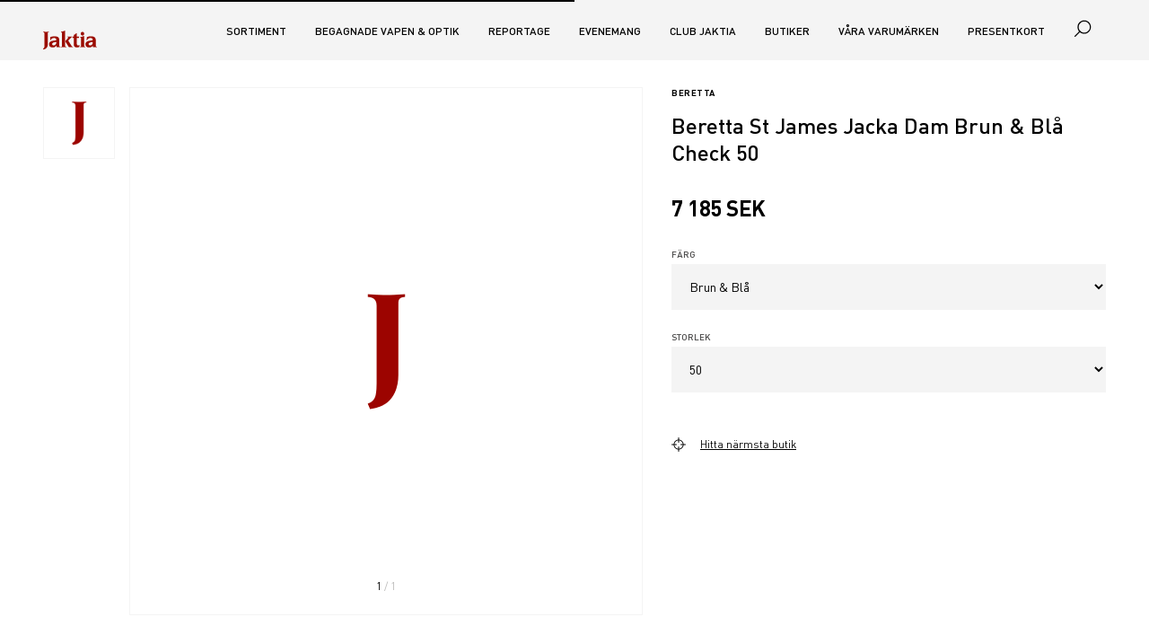

--- FILE ---
content_type: text/html; charset=utf-8
request_url: https://www.jaktia.se/sortiment/beretta_gd911t1623_brown___blue_check_50
body_size: 62676
content:
<!doctype html>
<html data-n-head-ssr>
  <head >
    <title> | Jaktia</title><meta data-n-head="ssr" charset="utf-8"><meta data-n-head="ssr" name="viewport" content="width=device-width, initial-scale=1"><meta data-n-head="ssr" name="format-detection" content="telephone=no"><meta data-n-head="ssr" name="msapplication-TileColor" content="#ffffff"><meta data-n-head="ssr" name="theme-color" content="#ffffff"><meta data-n-head="ssr" data-hid="description" name="description" content=""><link data-n-head="ssr" rel="apple-touch-icon" data-hid="apple-touch-icon" sizes="180x180" type="image/png" href="/favicon/apple-touch-icon.png"><link data-n-head="ssr" rel="shortcut icon" data-hid="shortcut-icon" href="/favicon/apple-touch-icon.png"><link data-n-head="ssr" rel="icon" sizes="32x32" type="image/png" href="/favicon/favicon-32x32.png"><link data-n-head="ssr" rel="icon" sizes="16x16" type="image/png" href="/favicon/favicon-16x16.png"><link data-n-head="ssr" rel="manifest" data-hid="manifest" href="/favicon/site.webmanifest"><link data-n-head="ssr" rel="mask-icon" href="/favicon/safari-pinned-tab.svg" color="#5bbad5"><link data-n-head="ssr" rel="canonical" href="https://www.jaktia.se/undefined/"><script data-n-head="ssr" type="text/javascript" src="/js/apsis-se.js"></script><link rel="preload" href="/_nuxt/e7be0cc.js" as="script"><link rel="preload" href="/_nuxt/213b659.js" as="script"><link rel="preload" href="/_nuxt/75365e7.js" as="script"><link rel="preload" href="/_nuxt/e905cae.js" as="script"><style data-vue-ssr-id="ee5d0d76:0 aaea5488:0 ae0d9c82:0 7b74a5d7:0 6efc613b:0 020ce4f3:0 1d410ad6:0 7f01c0f6:0 9654c5ca:0 78ff9b46:0 9b30d352:0 295ba34a:0 285fd763:0 5f6aca6e:0 329b3bf7:0 5447c337:0 886a13da:0 7c5a7579:0 4c881a02:0 7e1c5477:0">
.nuxt-progress {
  position: fixed;
  top: 0px;
  left: 0px;
  right: 0px;
  height: 2px;
  width: 0%;
  opacity: 1;
  transition: width 0.1s, opacity 0.4s;
  background-color: black;
  z-index: 999999;
}
.nuxt-progress.nuxt-progress-notransition {
  transition: none;
}
.nuxt-progress-failed {
  background-color: red;
}

@font-face{font-family:"Replay";font-style:normal;font-weight:400;src:url("/fonts/ReplayPro-400.woff2") format("woff2"),url("/fonts/ReplayPro-400.woff") format("woff")}@font-face{font-family:"Replay-Headline";font-style:normal;font-weight:400;src:url("/fonts/ReplayPro-Headline.woff2") format("woff2"),url("/fonts/ReplayPro-Headline.woff") format("woff")}@font-face{font-family:"DIN";font-style:normal;font-weight:400;src:url("/fonts/DIN-400.woff2") format("woff2"),url("/fonts/DIN-400.woff") format("woff")}@font-face{font-family:"DIN";font-style:normal;font-weight:500;src:url("/fonts/DIN-500.woff2") format("woff2"),url("/fonts/DIN-500.woff") format("woff")}@font-face{font-family:"DIN";font-style:normal;font-weight:600;src:url("/fonts/DIN-600.woff2") format("woff2"),url("/fonts/DIN-600.woff") format("woff")}:root{--font-size-xxs: 1rem;--font-size-xs: 1.2rem;--font-size-sm: 1.4rem;--font-size-md: 1.6rem;--font-size-lg: 2.4rem;--font-size-xl: 3.2rem;--font-size-xxl: 6rem}@media screen and (max-width: 960px){:root{--font-size-xxs: 1rem;--font-size-xs: 1.2rem;--font-size-sm: 1.6rem;--font-size-md: 1.6rem;--font-size-lg: 2.4rem;--font-size-xl: 3.2rem;--font-size-xxl: 6rem}}.resurs-bank p,.resurs-bank .headText,.resurs-bank .priceTable{font-size:var(--font-size-xs)}.resurs-bank p{margin-bottom:1rem}.resurs-bank p:first-of-type{display:none}.resurs-bank p:last-of-type{margin-bottom:0}.resurs-bank br{display:none}.resurs-bank .headHeader{display:none}.resurs-bank .headText{display:block;margin-bottom:1rem}.resurs-bank .priceTable{display:block;max-width:100%;overflow-x:auto}.resurs-bank .priceTable td{padding:.5rem}@media screen and (min-width: 960px){.resurs-bank .priceTable td{padding:1rem}}.resurs-bank .priceTable .header{font-weight:500}.resurs-bank .priceTable .oddRow{background:#e7e7e7}.presentkort{width:350px;max-width:100%;height:650px}.presentkort__overlay{position:absolute;background-color:rgba(0,0,0,.5);z-index:2;width:350px;height:620px;font-family:arial;font-size:small}.presentkort__accept{margin:auto;position:absolute;top:0;left:0;bottom:0;right:0;height:180px;width:80%;text-align:center;background-color:#fff;padding:20px;border-radius:3px;font-weight:normal}.presentkort__accept br{display:none}.presentkort__accept label{font-weight:normal}.presentkort__accept input[type=button]{margin-top:20px}.presentkort__iframe{position:absolute;border:0px solid #333;height:620px;width:350px;z-index:1}.toasted{justify-content:center !important;min-height:75px !important}.toasted__icon--error,.toasted__icon--success,.toasted__icon--info{height:21px;width:21px;background:#fff;border-radius:50%;display:block;position:relative}.toasted__icon--success::after,.toasted__icon--success::before{content:"";background:#4caf50;display:block;position:absolute;width:3px;border-radius:3px}.toasted__icon--success::after{height:6px;-webkit-transform:rotate(-45deg);transform:rotate(-45deg);top:9px;left:6px}.toasted__icon--success::before{height:11px;-webkit-transform:rotate(45deg);transform:rotate(45deg);top:5px;left:10px}.toasted__icon{width:22px;text-align:center;font-size:1.3em;opacity:0;-webkit-animation:fadeinup .3s forwards;animation:fadeinup .3s forwards;-webkit-animation-delay:.3s;animation-delay:.3s;margin-right:10px}@keyframes fadeinup{0%{opacity:0;-webkit-transform:translateY(25%);transform:translateY(25%)}to{opacity:1;-webkit-transform:translateY(0);transform:translateY(0)}}@keyframes fadeoutdown{0%{opacity:1;-webkit-transform:translateY(0);transform:translateY(0)}to{opacity:0;-webkit-transform:translateY(25%);transform:translateY(25%)}}html{font-family:"DIN","Helvetica","Arial",sans-serif;line-height:1.15;-ms-text-size-adjust:100%;-webkit-text-size-adjust:100%}body{margin:0}article,aside,footer,header,nav,section{display:block}h1{font-size:2em;margin:.67em 0}figcaption,figure,main{display:block}figure{margin:1em 40px}hr{-webkit-box-sizing:content-box;box-sizing:content-box;height:0;overflow:visible}pre{font-family:monospace,monospace;font-size:1em}a{background-color:transparent;-webkit-text-decoration-skip:objects}a:active,a:hover{outline-width:0}[title]{border-bottom:none;text-decoration:none}b,strong{font-weight:inherit}b,strong{font-weight:bolder}code,kbd,samp{font-family:monospace,monospace;font-size:1em}dfn{font-style:italic}mark{background-color:#ff0;color:#000}small{font-size:80%}sub,sup{font-size:75%;line-height:0;position:relative;vertical-align:baseline}sub{bottom:-0.25em}sup{top:-0.5em}audio,video{display:inline-block}audio:not([controls]){display:none;height:0}img{border-style:none}svg:not(:root){overflow:hidden}button,input,optgroup,select,textarea{font-family:"DIN","Helvetica","Arial",sans-serif;font-size:100%;line-height:1.15;margin:0}button,input{overflow:visible}button,select{text-transform:none}button,html [type=button],[type=reset],[type=submit]{-webkit-appearance:button}button::-moz-focus-inner,[type=button]::-moz-focus-inner,[type=reset]::-moz-focus-inner,[type=submit]::-moz-focus-inner{border-style:none;padding:0}button:-moz-focusring,[type=button]:-moz-focusring,[type=reset]:-moz-focusring,[type=submit]:-moz-focusring{outline:1px dotted ButtonText}fieldset{border:1px solid silver;margin:0 2px;padding:.35em .625em .75em}legend{-webkit-box-sizing:border-box;box-sizing:border-box;color:inherit;display:table;max-width:100%;padding:0;white-space:normal}progress{display:inline-block;vertical-align:baseline}textarea{overflow:auto}[type=checkbox],[type=radio]{-webkit-box-sizing:border-box;box-sizing:border-box;padding:0}[type=number]::-webkit-inner-spin-button,[type=number]::-webkit-outer-spin-button{height:auto}[type=search]{-webkit-appearance:textfield;outline-offset:-2px}[type=search]::-webkit-search-cancel-button,[type=search]::-webkit-search-decoration{-webkit-appearance:none}::-webkit-file-upload-button{-webkit-appearance:button;font:inherit}details,menu{display:block}summary{display:list-item}canvas{display:inline-block}template{display:none}[hidden]{display:none}html{-webkit-box-sizing:border-box;box-sizing:border-box}*,*::before,*::after{-webkit-box-sizing:inherit;box-sizing:inherit}@-ms-viewport{width:device-width}html{-ms-overflow-style:scrollbar;-webkit-tap-highlight-color:transparent}body{font-family:-apple-system,system-ui,BlinkMacSystemFont,"Segoe UI",Roboto,"Helvetica Neue",Arial,sans-serif;font-size:1rem;font-weight:normal;line-height:1.5;color:#292b2c;background-color:#fff}[tabindex="-1"]:focus{outline:none !important}h1,h2,h3,h4,h5,h6{margin-top:0;margin-bottom:.5rem}p{margin-top:0;margin-bottom:1rem}address{margin-bottom:1rem;font-style:normal;line-height:inherit}ol,ul,dl{margin-top:0;margin-bottom:1rem}ol ol,ul ul,ol ul,ul ol{margin-bottom:0}dt{font-weight:bold}dd{margin-bottom:.5rem;margin-left:0}blockquote{margin:0 0 1rem}a{color:#0275d8;text-decoration:none}a:focus,a:hover{color:#014c8c;text-decoration:underline}a:not([href]):not([tabindex]){color:inherit;text-decoration:none}a:not([href]):not([tabindex]):focus,a:not([href]):not([tabindex]):hover{color:inherit;text-decoration:none}a:not([href]):not([tabindex]):focus{outline:0}pre{margin-top:0;margin-bottom:1rem;overflow:auto}figure{margin:0 0 1rem}img{vertical-align:middle}[role=button]{cursor:pointer}a,area,button,[role=button],input,label,select,summary,textarea{-ms-touch-action:manipulation;touch-action:manipulation}table{border-collapse:collapse;background-color:transparent}caption{padding-top:.75rem;padding-bottom:.75rem;color:#636c72;text-align:left;caption-side:bottom}th{text-align:left}label{display:inline-block;margin-bottom:.5rem}button:focus{outline:1px dotted}input,button,select,textarea{line-height:inherit}input[type=radio]:disabled,input[type=checkbox]:disabled{cursor:not-allowed}input[type=date],input[type=time],input[type=datetime-local],input[type=month]{-webkit-appearance:listbox}textarea{resize:vertical}fieldset{min-width:0;padding:0;margin:0;border:0}legend{display:block;width:100%;padding:0;margin-bottom:.5rem;font-size:1.5rem;line-height:inherit}input[type=search]{-webkit-appearance:none}output{display:inline-block}[hidden]{display:none !important}*,*::before,*::after{box-sizing:inherit}html{height:100%;box-sizing:border-box;font-size:10px;overflow-x:hidden;-webkit-font-smoothing:antialiased;-moz-osx-font-smoothing:grayscale;text-rendering:optimizeLegibility}body{background-color:#fff;color:#000;font-family:"DIN","Helvetica","Arial",sans-serif;font-size:var(--font-size-sm);line-height:1.25}h1,h2,h3,h4,h5,h6{margin-bottom:1rem}h1{font-size:var(--font-size-lg);font-weight:600}h2{text-transform:uppercase}h2,h3,h4,h5,h6{font-size:1.4rem;font-weight:500}p{max-width:800px;margin-bottom:3rem;font-size:1.6rem}blockquote{margin-bottom:3rem}a{color:#000}a:hover,a:focus,a:active{color:#000}ul,ol,dl{margin-bottom:3rem}img,video{max-width:100%;height:auto}[type=checkbox],[type=radio]{margin:0 3rem 0 0}[disabled]{cursor:not-allowed;background:#bdbcbb;color:#494848;opacity:.75}[disabled]:hover,[disabled]:focus,[disabled]:active{border-color:#bdbcbb}table{margin-bottom:3rem}@media print{*,*::before,*::after{background:transparent !important;color:#000 !important;box-shadow:none !important;text-shadow:none !important}a,a:visited{text-decoration:underline}a[href^="#"]::after,a[href^="javascript:"]::after{content:""}pre{white-space:pre-wrap !important}pre,blockquote{border:1px solid #999;page-break-inside:avoid}thead{display:table-header-group}tr,img{page-break-inside:avoid}p,h2,h3{orphans:3;widows:3}h2,h3{page-break-after:avoid}}.hide-visually{position:absolute;width:1px;height:1px;margin:-1px;padding:0;overflow:hidden;clip:rect(0, 0, 0, 0);border:0}@media screen and (min-width: 960px){.h-hide-at-min-md{display:none;visibility:hidden}}@media screen and (min-width: 1280px){.h-hide-at-min-lg{display:none;visibility:hidden}}@media screen and (max-width: 1280px){.h-hide-at-max-lg{display:none;visibility:hidden}}.h-font-size-xs{font-size:var(--font-size-xs) !important}.h-font-size-sm{font-size:var(--font-size-sm) !important}.h-font-size-md{font-size:var(--font-size-md) !important}.h-font-size-lg{font-size:var(--font-size-lg) !important}.h-font-size-xl{font-size:var(--font-size-xl) !important}.h-font-weight-400{font-weight:400 !important}.h-font-weight-500{font-weight:500 !important}.h-font-weight-600{font-weight:600 !important}.h-text-transform-none{text-transform:none !important}.h-color-danger{color:#9b0c00 !important}.h-color-red{color:#9b0c00 !important}.h-color-grey{color:#bdbcbb !important}.h-color-grey-dark{color:#494848 !important}.h-color-cyan{color:#27b4b5 !important}.h-background-grey-light{background-color:#f4f4f4}.h-margin-0{margin:0 !important}.h-margin-bottom-xxs{margin-bottom:1rem !important}.h-margin-bottom-lg{margin-bottom:4.8rem !important}.h-margin-y-sm{margin-top:2.4rem !important;margin-bottom:2.4rem !important}.h-padding-0{padding:0 !important}.h-padding-xxs{padding:1rem !important}.h-padding-xs{padding:1.6rem !important}.h-padding-sm{padding:2.4rem !important}.h-padding-x-0{padding-right:0 !important;padding-left:0 !important}.h-padding-x-xxs{padding-right:1rem !important;padding-left:1rem !important}.h-padding-right-0{padding-right:0 !important}.h-padding-left-0{padding-left:0 !important}.h-padding-y-0{padding-top:0 !important;padding-bottom:0 !important}.h-padding-y-sm{padding-top:2.4rem !important;padding-bottom:2.4rem !important}.h-padding-top-0{padding-top:0 !important}.h-padding-top-xxs{padding-top:1rem !important}.h-padding-top-xs{padding-top:1.6rem !important}.h-padding-top-sm{padding-top:2.4rem !important}.h-padding-top-md{padding-top:3rem !important}.h-padding-top-lg{padding-top:4.8rem !important}.h-padding-bottom-0{padding-bottom:0 !important}.h-padding-bottom-xxs{padding-bottom:1rem !important}.h-padding-bottom-xs{padding-bottom:1.6rem !important}.h-padding-bottom-sm{padding-bottom:2.4rem !important}.h-padding-bottom-md{padding-bottom:3rem !important}.h-padding-bottom-lg{padding-bottom:4.8rem !important}.h-flex{display:flex !important}.h-flex-justify-start{justify-content:flex-start !important}.h-flex-justify-center{justify-content:center !important}.h-flex-justify-end{justify-content:flex-end !important}.h-flex-align-center{align-items:center !important}.h-flex-align-end{align-items:flex-end !important}.h-flex-grow{flex-grow:1 !important}.h-position-relative{position:relative !important}.h-center-block{margin-left:auto !important;margin-right:auto !important}.h-object-fit-cover{object-fit:cover !important}.h-border-top{border-top:1px solid #f4f4f4 !important}.h-border-bottom{border-bottom:1px solid #f4f4f4 !important}.h-underline{text-decoration:underline}.h-uppercase{text-transform:uppercase}.h-capitalize{text-transform:capitalize}.h-height-100{height:100%}.video-wrapper{position:relative;padding-bottom:56.25%}.video-wrapper iframe{position:absolute;top:0;left:0;width:100%;height:100%}:root{--cart-width: 300px;--cart-width-neg: -300px;--menu-width: 300px;--menu-width-neg: -300px;--content-width: 955px}@media screen and (min-width: 1280px){:root{--cart-width: 325px;--cart-width-neg: -325px;--store-list-width: 375px;--store-list-width-neg: -375px;--menu-width: 325px;--menu-width-neg: -325px;--menu-and-cart-width: 650px;--menu-and-cart-width-neg: -650px}}@media screen and (min-width: 2080px){:root{--content-width: 1041px}}.master{overflow-x:hidden;overflow-y:hidden}@supports(position: sticky){.master{height:100%;overflow-y:auto;-webkit-overflow-scrolling:touch}}.master__inner{position:relative;display:-ms-grid;display:grid;-ms-grid-columns:300px calc(100% - 300px);-ms-grid-rows:67px 1fr auto;grid-template-columns:var(--menu-width) calc(100% - var(--menu-width));grid-template-rows:67px auto auto;width:calc(100% + 300px);min-height:100vh;transition:transform .25s ease;transform:translateX(-300px)}@media screen and (min-width: 1280px){.master__inner{-ms-grid-columns:325px calc(100% - 325px) 325px;width:calc(100% + 325px);transition:none;transform:translateX(-325px)}}.master__inner.master__inner--menu-is-open::before,.master__inner.master__inner--cart-is-open::before,.master__inner.master__inner--store-locator-is-open::before{opacity:0;pointer-events:none}.master__inner--search-is-open::before{opacity:1;pointer-events:all}.master__inner--menu-is-open{transform:translateX(0);position:fixed}.master__inner--menu-is-open .master__overlay{left:300px;z-index:40}@media screen and (min-width: 1280px){.master__inner--menu-is-open .master__overlay{left:325px}}.master__inner--cart-is-open .master__overlay{position:fixed;z-index:40}.master__inner--store-selector-is-open{position:fixed}.master__inner--store-selector-is-open .master__overlay{z-index:40}.master__header{-ms-grid-row:1;-ms-grid-column:2;grid-column:2;z-index:20}.master__header--sticky{position:relative;position:sticky;top:0}.master__content{-ms-grid-row:2;-ms-grid-column:2;min-height:70vh;position:relative;overflow:hidden}@supports(-ms-ime-align: auto){.master__content{z-index:-1}}@supports(position: sticky){.master__content--offset{margin-top:-67px}}.master__footer{-ms-grid-row:3;-ms-grid-column:2}.master__menu-wrapper{-ms-grid-row:1;-ms-grid-row-span:4;-ms-grid-column:1;grid-row:1/4}.master__cart-wrapper{position:absolute;top:67px;right:0;background:#fff;opacity:1;width:325px;z-index:100}@media screen and (max-width: 640px){.master__cart-wrapper{width:calc(100% - 325px)}}.master__store-selector-wrapper{position:absolute;top:67px;right:0;background:#fff;opacity:1;width:375px;z-index:100}@media screen and (max-width: 1280px){.master__store-selector-wrapper{right:300px}}.master__menu-inner,.master__cart-inner,.master__store-selection-inner{height:100%;padding:1.6rem}.master__store-selection-inner{padding-top:0;overflow-y:auto}.store-selection__selected{color:#9b0c00}.master__cart-inner{padding-top:0}.master__aside-sticky{position:relative;height:100vh}@supports(position: sticky){.master__aside-sticky{position:sticky;top:0}}.master__aside-head{display:flex;justify-content:space-between;align-items:center;height:67px;padding:1.6rem;background:#f4f4f4}.master__aside-cart--head,.master__aside-store-selector__head{background:#fff}.master__aside-heading{margin:0;font-size:var(--font-size-lg)}.master--menu-is-visible .master__footer{-ms-grid-row:4;-ms-grid-column:2;-ms-grid-column-span:2;grid-column:2/3}.master--menu-is-visible .master__slot-top{-ms-grid-row:2;-ms-grid-column:2;position:relative}@supports(-ms-ime-align: auto){.master--menu-is-visible .master__slot-top{z-index:-1}}.master--menu-is-visible .master__content{-ms-grid-row:3;-ms-grid-column:2}@media screen and (min-width: 1280px){.master--menu-is-visible .master__inner{width:100%;-ms-grid-columns:1fr 325px var(--content-width) 1fr;-ms-grid-rows:67px auto 1fr auto;grid-template-columns:1fr var(--menu-width) var(--content-width) 1fr;grid-template-rows:67px auto auto;transform:translateX(0)}.master--menu-is-visible .master__header{-ms-grid-row:1;-ms-grid-column:1;-ms-grid-column-span:4;grid-row:1;grid-column:1/5}.master--menu-is-visible .master__slot-top{-ms-grid-row:2;-ms-grid-column:1;-ms-grid-column-span:4;grid-row:2;grid-column:1/5}.master--menu-is-visible .master__content{-ms-grid-row:3;-ms-grid-column:3;grid-row:3;grid-column:3}.master--menu-is-visible .master__footer{-ms-grid-row:4;-ms-grid-column:1;-ms-grid-column-span:4;grid-column:1/5}.master--menu-is-visible .master__menu-wrapper{-ms-grid-row:3;-ms-grid-column:2;grid-row:3;grid-column:2;padding-left:4.8rem}.master--menu-is-visible .master__menu-wrapper .master__aside-head{display:none}@supports(position: sticky){.master--menu-is-visible .master__menu-wrapper .master__aside-sticky{top:67px}}.master--menu-is-visible .master__menu-wrapper .master__menu-inner{padding:3rem 0 1.6rem}}@media screen and (min-width: 1280px)and (min-width: 2080px){.master--menu-is-visible .master__menu-wrapper .master__menu-inner{padding:4.8rem 0 1.6rem}}@media screen and (min-width: 1280px){.master--menu-is-visible .master__cart-wrapper{-ms-grid-row:1;-ms-grid-row-span:5;-ms-grid-column:5;grid-row:1/5;grid-column:5}}@supports(position: sticky){.master__slot-top{margin-top:-67px}}
@font-face{font-family:"Replay";font-style:normal;font-weight:400;src:url("/fonts/ReplayPro-400.woff2") format("woff2"),url("/fonts/ReplayPro-400.woff") format("woff")}@font-face{font-family:"Replay-Headline";font-style:normal;font-weight:400;src:url("/fonts/ReplayPro-Headline.woff2") format("woff2"),url("/fonts/ReplayPro-Headline.woff") format("woff")}@font-face{font-family:"DIN";font-style:normal;font-weight:400;src:url("/fonts/DIN-400.woff2") format("woff2"),url("/fonts/DIN-400.woff") format("woff")}@font-face{font-family:"DIN";font-style:normal;font-weight:500;src:url("/fonts/DIN-500.woff2") format("woff2"),url("/fonts/DIN-500.woff") format("woff")}@font-face{font-family:"DIN";font-style:normal;font-weight:600;src:url("/fonts/DIN-600.woff2") format("woff2"),url("/fonts/DIN-600.woff") format("woff")}:root{--site-header-color: #000;--logo-color: #9b0c00}.site-header{display:flex;height:67px;width:100%;z-index:30;background-color:#f4f4f4;color:var(--site-header-color);transition:transform .25s ease,background-color .1s linear;transform:translateY(0);-webkit-backface-visibility:hidden;-webkit-perspective:1000;will-change:transform}.site-header--slide-in{transform:translateY(-100%)}@supports(color: var(--css-variables)){.site-header--transparent{background-color:transparent;--site-header-color: #fff;--logo-color: #fff}}.site-header__section{display:flex;justify-content:space-between}.site-header__left-area,.site-header__right-area{display:flex;align-items:center}.site-header__menu-button,.site-header__search-button,.site-header__cart-button{height:100%;position:relative;padding:1.6rem;vertical-align:baseline}.site-header__menu-button:active,.site-header__menu-button:focus,.site-header__menu-button:hover,.site-header__search-button:active,.site-header__search-button:focus,.site-header__search-button:hover,.site-header__cart-button:active,.site-header__cart-button:focus,.site-header__cart-button:hover{outline:none}.site-header__menu-button:active::after,.site-header__menu-button:focus::after,.site-header__menu-button:hover::after,.site-header__search-button:active::after,.site-header__search-button:focus::after,.site-header__search-button:hover::after,.site-header__cart-button:active::after,.site-header__cart-button:focus::after,.site-header__cart-button:hover::after{opacity:1}.site-header__menu-button:focus::after,.site-header__search-button:focus::after,.site-header__cart-button:focus::after{border:1px dotted #bdbcbb}.site-header__menu-button::after,.site-header__search-button::after,.site-header__cart-button::after{content:"";opacity:0;position:absolute;top:50%;left:50%;z-index:-1;transform:translate(-50%, -50%);height:40px;width:40px;border-radius:100%;background-color:rgba(189,188,187,.15);transition:opacity .25s ease}button.site-header__menu-button{margin-left:-1.6rem}@media screen and (min-width: 1280px){button.site-header__menu-button{display:none}}.site-header__cart-button{display:inline}.mini-cart__summary{display:flex;align-items:center}.mini-cart__summary:hover{cursor:pointer}@media screen and (min-width: 1280px){.site-header__logo-button{padding-left:0}}.mini-cart--updated .mini-cart__icon{animation:bounce .5s ease-in-out}.bounce-enter-active,.bounce-leave-active{animation:bounce .25s ease-out}@keyframes bounce{25%{transform:translateY(-2px)}50%{transform:translateY(-6px)}75%{transform:translateY(-2px)}85%{transform:translateY(2px)}100%{transform:translateY(0)}}
@font-face{font-family:"Replay";font-style:normal;font-weight:400;src:url("/fonts/ReplayPro-400.woff2") format("woff2"),url("/fonts/ReplayPro-400.woff") format("woff")}@font-face{font-family:"Replay-Headline";font-style:normal;font-weight:400;src:url("/fonts/ReplayPro-Headline.woff2") format("woff2"),url("/fonts/ReplayPro-Headline.woff") format("woff")}@font-face{font-family:"DIN";font-style:normal;font-weight:400;src:url("/fonts/DIN-400.woff2") format("woff2"),url("/fonts/DIN-400.woff") format("woff")}@font-face{font-family:"DIN";font-style:normal;font-weight:500;src:url("/fonts/DIN-500.woff2") format("woff2"),url("/fonts/DIN-500.woff") format("woff")}@font-face{font-family:"DIN";font-style:normal;font-weight:600;src:url("/fonts/DIN-600.woff2") format("woff2"),url("/fonts/DIN-600.woff") format("woff")}.section{width:100%;padding:1rem 1rem;margin:0 auto}@media screen and (min-width: 960px){.section{padding:3rem 3rem}}@media screen and (min-width: 1280px){.section{max-width:1280px;padding:3rem 4.8rem}}@media screen and (min-width: 2080px){.section{max-width:1366px;padding:3rem 2.4rem}}.section:not(.section--grey)+.section:not(.section--grey){padding-top:0}.section__header{display:flex;justify-content:space-between;align-items:baseline;padding-top:1.6rem}.section__header+*{padding-top:2.4rem}.section__header-block>*:not(:last-child){margin-right:3rem}.section__pre-heading-text{display:block;margin-bottom:3rem;font-size:var(--font-size-md)}.section__heading{font-weight:500;margin-bottom:0}h2.section__heading{font-size:1.4rem;text-transform:uppercase}.section__meta{margin:-3rem 0 3rem 0;font-size:var(--font-size-xs);color:#494848}.section__introduction{margin-bottom:3rem;font-size:var(--font-size-lg);line-height:1.25}.section__introduction>*{font-size:inherit !important}.section--center-content{display:flex;flex-flow:column;justify-content:center;align-items:center}.section--full{margin:0;max-width:100%}.section--grey{background-color:#f4f4f4}.section--grow{flex:1 0 auto}.section--padding-top-sm{padding-top:2.4rem}.section--padding-top-lg{padding-top:4.8rem}.section--padding-top-xl{padding-top:6rem}.section--padding-bottom-xs{padding-bottom:1.6rem}.section--padding-bottom-sm{padding-bottom:2.4rem}.section--padding-bottom-lg{padding-bottom:4.8rem}.section--padding-bottom-xl{padding-bottom:6rem}.section--padding-y-sm{padding-top:2.4rem;padding-bottom:2.4rem}.section--padding-y-lg{padding-top:4.8rem;padding-bottom:4.8rem}.section--padding-y-xl{padding-top:6rem;padding-bottom:6rem}.section--padding-y-xxl{padding-top:8rem;padding-bottom:8rem}.section--no-padding{padding:0}.section--no-y-padding{padding-top:0;padding-bottom:0}.section--no-x-padding{padding-left:0;padding-right:0}.section--no-top-padding{padding-top:0}.section--no-bottom-padding{padding-bottom:0}@media screen and (max-width: 640px){.section--no-padding-xs{padding:0}}@media screen and (max-width: 640px){.section--no-x-padding-xs{padding-left:0;padding-right:0}}@media screen and (max-width: 640px){.section--no-y-padding-xs{padding-top:0;padding-bottom:0}}
@font-face{font-family:"Replay";font-style:normal;font-weight:400;src:url("/fonts/ReplayPro-400.woff2") format("woff2"),url("/fonts/ReplayPro-400.woff") format("woff")}@font-face{font-family:"Replay-Headline";font-style:normal;font-weight:400;src:url("/fonts/ReplayPro-Headline.woff2") format("woff2"),url("/fonts/ReplayPro-Headline.woff") format("woff")}@font-face{font-family:"DIN";font-style:normal;font-weight:400;src:url("/fonts/DIN-400.woff2") format("woff2"),url("/fonts/DIN-400.woff") format("woff")}@font-face{font-family:"DIN";font-style:normal;font-weight:500;src:url("/fonts/DIN-500.woff2") format("woff2"),url("/fonts/DIN-500.woff") format("woff")}@font-face{font-family:"DIN";font-style:normal;font-weight:600;src:url("/fonts/DIN-600.woff2") format("woff2"),url("/fonts/DIN-600.woff") format("woff")}.button{padding:1.4rem 1.6rem;border:0;background:#f4f4f4;border-radius:0;color:#494848;transition:background-color .25s ease;text-align:left;text-transform:uppercase;font-weight:500;flex-shrink:0}.button:hover{cursor:pointer}.button:hover,.button:focus,.button:active{background-color:#f9f9f9;text-decoration:none}.button:focus,.button:active{outline-offset:-1px}.button--red{background-color:#9b0c00;color:#fff}.button--red:hover,.button--red:focus,.button--red:active{background-color:#ce1000;color:#fff}.button--cyan{background-color:#27b4b5;color:#fff}.button--cyan:hover,.button--cyan:focus,.button--cyan:active{background-color:#3ad4d5;color:#fff}.button--orange{background-color:#e75f00;color:#fff}.button--orange:hover,.button--orange:focus,.button--orange:active{background-color:#ff791b;color:#fff}.button--success{background-color:#3dab00;color:#fff}.button--success:hover,.button--success:focus,.button--success:active{background-color:#4fde00;color:#fff}.button--warning{background-color:#e75f00;color:#fff}.button--warning:hover,.button--warning:focus,.button--warning:active{background-color:#ff791b;color:#fff}.button--danger{background-color:#9b0c00;color:#fff}.button--danger:hover,.button--danger:focus,.button--danger:active{color:#fff;background-color:#ff1602}.button--transparent{box-shadow:none;background-color:transparent !important;color:inherit}.button--transparent:hover,.button--transparent:focus,.button--transparent:active{background-color:transparent !important}.button--rounded{display:flex;justify-content:center;align-items:center;border-radius:4rem}.button--underline{text-decoration:none}.button--underline .button-icon__text{text-decoration:underline}.button--text-center{text-align:center}.button--text-red{color:#9b0c00}.button--disabled{background-color:#f4f4f4;color:#bdbcbb}.button--disabled:hover{cursor:not-allowed;background-color:#f4f4f4}.button--full-width{display:block;width:100%}.button--responsive{width:100%}@media screen and (min-width: 960px){.button--responsive{width:auto}}.button--is-link{display:inline-flex;justify-content:left;align-items:center}.button--is-link a{color:inherit}.button--is-link.button--text-center{justify-content:center}.button--is-link.button--disabled{pointer-events:none}.button--unstyled{background-color:transparent;padding:0;border:0;color:inherit}.button--unstyled:hover,.button--unstyled:focus,.button--unstyled:active{background-color:transparent;color:inherit}.button-icon{display:inline-flex;align-items:center;min-width:2rem;min-height:2rem}.button-icon.button--underline{text-decoration:none}.button-icon.button--underline .button-icon__text{text-decoration:underline}.button-icon.button--underline:hover .button-icon__text{text-decoration:none}.button-icon__text{vertical-align:middle;padding-left:1.6rem;margin-top:-2px}.button-icon__text:empty{display:none}@media screen and (min-width: 960px){.button-icon__text{margin-top:-1px}}.button-icon--text-left .button-icon__text{order:0;padding-right:1rem;padding-left:0}.button-icon--text-left .button-icon__icon{order:1}.button-icon--space-between{justify-content:space-between}
@font-face{font-family:"Replay";font-style:normal;font-weight:400;src:url("/fonts/ReplayPro-400.woff2") format("woff2"),url("/fonts/ReplayPro-400.woff") format("woff")}@font-face{font-family:"Replay-Headline";font-style:normal;font-weight:400;src:url("/fonts/ReplayPro-Headline.woff2") format("woff2"),url("/fonts/ReplayPro-Headline.woff") format("woff")}@font-face{font-family:"DIN";font-style:normal;font-weight:400;src:url("/fonts/DIN-400.woff2") format("woff2"),url("/fonts/DIN-400.woff") format("woff")}@font-face{font-family:"DIN";font-style:normal;font-weight:500;src:url("/fonts/DIN-500.woff2") format("woff2"),url("/fonts/DIN-500.woff") format("woff")}@font-face{font-family:"DIN";font-style:normal;font-weight:600;src:url("/fonts/DIN-600.woff2") format("woff2"),url("/fonts/DIN-600.woff") format("woff")}.top-nav{list-style-type:none;margin:0;padding:0;display:none;font-size:var(--font-size-xs)}@media screen and (min-width: 1280px){.top-nav{display:flex;position:relative;top:1px}}.top-nav__item{padding:0 1.6rem;text-transform:uppercase;font-weight:500}.top-nav__link{color:inherit !important}.top-nav__link:hover,.top-nav__link:focus,.top-nav__link:active{color:inherit;text-decoration:underline}.top-nav__link--is-current,.router-link-exact-active{text-decoration:underline}
@font-face{font-family:"Replay";font-style:normal;font-weight:400;src:url("/fonts/ReplayPro-400.woff2") format("woff2"),url("/fonts/ReplayPro-400.woff") format("woff")}@font-face{font-family:"Replay-Headline";font-style:normal;font-weight:400;src:url("/fonts/ReplayPro-Headline.woff2") format("woff2"),url("/fonts/ReplayPro-Headline.woff") format("woff")}@font-face{font-family:"DIN";font-style:normal;font-weight:400;src:url("/fonts/DIN-400.woff2") format("woff2"),url("/fonts/DIN-400.woff") format("woff")}@font-face{font-family:"DIN";font-style:normal;font-weight:500;src:url("/fonts/DIN-500.woff2") format("woff2"),url("/fonts/DIN-500.woff") format("woff")}@font-face{font-family:"DIN";font-style:normal;font-weight:600;src:url("/fonts/DIN-600.woff2") format("woff2"),url("/fonts/DIN-600.woff") format("woff")}.search{width:100%;max-height:calc(100vh - 15rem);z-index:30;opacity:0;pointer-events:none;overflow:hidden;transition:opacity .1s linear}@media screen and (min-width: 960px){.search{max-height:calc(100vh - 10rem)}}.search--site-header{position:absolute;top:100%;left:0}.search--is-open{opacity:1;pointer-events:all}.search__inner{display:flex;flex-direction:column;height:100%;max-height:inherit}.search__field-container{display:flex;flex-shrink:0;z-index:10;background:#fff;height:48px}.input.search__field-input{border:1px solid #f4f4f4;padding:1.6rem;font-size:var(--font-size-md);text-align:center}.search__button{box-shadow:none !important;padding:0 3rem}.search__result-container{display:flex;flex-direction:column;width:100%;max-width:1280px;height:0;overflow:hidden;margin:0 auto;background:#fff;transform:translateY(-100%);z-index:1;transition:transform .25s ease}.search__result-container--is-expanded{height:auto;transform:translateY(0);padding:1rem}@media screen and (min-width: 960px){.search__result-container--is-expanded{padding:3rem 16rem}}.search__result-scroll{flex:1 1 auto;overflow-y:scroll;padding-right:1rem;margin-bottom:3rem}@supports(scrollbar-width: thin){.search__result-scroll{scrollbar-width:thin}}.search__result-scroll::-webkit-scrollbar{width:6px;background-color:transparent;border-radius:6px}.search__result-scroll::-webkit-scrollbar-thumb{background-color:#bdbcbb;border-radius:6px}
@font-face{font-family:"Replay";font-style:normal;font-weight:400;src:url("/fonts/ReplayPro-400.woff2") format("woff2"),url("/fonts/ReplayPro-400.woff") format("woff")}@font-face{font-family:"Replay-Headline";font-style:normal;font-weight:400;src:url("/fonts/ReplayPro-Headline.woff2") format("woff2"),url("/fonts/ReplayPro-Headline.woff") format("woff")}@font-face{font-family:"DIN";font-style:normal;font-weight:400;src:url("/fonts/DIN-400.woff2") format("woff2"),url("/fonts/DIN-400.woff") format("woff")}@font-face{font-family:"DIN";font-style:normal;font-weight:500;src:url("/fonts/DIN-500.woff2") format("woff2"),url("/fonts/DIN-500.woff") format("woff")}@font-face{font-family:"DIN";font-style:normal;font-weight:600;src:url("/fonts/DIN-600.woff2") format("woff2"),url("/fonts/DIN-600.woff") format("woff")}.search-result{padding-bottom:1.6rem}.search-result--content{padding-bottom:0}.search-result--content .search-result__heading{border-color:#e75f00}.search-result__heading{display:inline-block;padding:0 1rem 1rem 0;margin-bottom:0;border-bottom:2px solid #9b0c00;font-size:var(--font-size-xxs);text-transform:uppercase;color:#494848}.search-result__list{list-style-type:none;margin:0;padding:0}.search-result__item{border-bottom:1px solid #f4f4f4}.search-article{display:flex;flex-basis:0;padding:1.6rem 0;transition:background-color .25s ease}.search-article:focus,.search-article:active{outline:1px dotted #bdbcbb;text-decoration:none}.search-article__image-container,.search-article__name-container,.search-article__details-container{display:flex}.search-article__image-container{display:flex;flex:0 0 auto;align-self:center;align-items:center;justify-content:center;box-sizing:content-box;padding:.5rem;border:1px solid #f4f4f4;width:40px;height:40px}@media screen and (min-width: 640px){.search-article__image-container{width:60px;height:60px}}.search-article__image{max-width:40px;max-height:40px}@media screen and (min-width: 640px){.search-article__image{max-width:60px;max-height:60px}}.search-article__name-container{flex-direction:column;justify-content:space-between;flex:8;overflow:hidden;padding-left:1.6rem}.search-article__details-container{flex:2;padding-left:3rem;justify-content:flex-end}@media screen and (min-width: 640px){.search-article__details-container{flex:2}}.search-article__details-placement{text-align:right}
@font-face{font-family:"Replay";font-style:normal;font-weight:400;src:url("/fonts/ReplayPro-400.woff2") format("woff2"),url("/fonts/ReplayPro-400.woff") format("woff")}@font-face{font-family:"Replay-Headline";font-style:normal;font-weight:400;src:url("/fonts/ReplayPro-Headline.woff2") format("woff2"),url("/fonts/ReplayPro-Headline.woff") format("woff")}@font-face{font-family:"DIN";font-style:normal;font-weight:400;src:url("/fonts/DIN-400.woff2") format("woff2"),url("/fonts/DIN-400.woff") format("woff")}@font-face{font-family:"DIN";font-style:normal;font-weight:500;src:url("/fonts/DIN-500.woff2") format("woff2"),url("/fonts/DIN-500.woff") format("woff")}@font-face{font-family:"DIN";font-style:normal;font-weight:600;src:url("/fonts/DIN-600.woff2") format("woff2"),url("/fonts/DIN-600.woff") format("woff")}@media screen and (min-width: 960px){.product-detail__half-section[data-v-2a672b18]{max-width:683px}}.product-detail__half-section--left[data-v-2a672b18]{margin:0 0 0 auto}@media screen and (min-width: 1280px){.product-detail__half-section--left[data-v-2a672b18]{padding-right:8rem}}.product-detail__half-section--right[data-v-2a672b18]{margin:0 auto 0 0}@media screen and (min-width: 1280px){.product-detail__half-section--right[data-v-2a672b18]{padding-left:8rem}}.product-detail__grid-item[data-v-2a672b18]{padding:1.6rem 0 3rem 0}@media screen and (min-width: 960px){.product-detail__grid-item[data-v-2a672b18]{padding:0}.product-detail__grid-item>.wysiwyg-content[data-v-2a672b18]{max-width:470px !important}}@media screen\0 {.product-detail__grid-item+.grid__item[data-v-2a672b18]{padding:0}}.product-detail__header[data-v-2a672b18]{display:flex;justify-content:space-between;position:relative}.product-detail__name[data-v-2a672b18]{width:100%}.product-detail__name .product-name__name[data-v-2a672b18]{white-space:normal}.product-detail__read-more[data-v-2a672b18]{font-size:var(--font-size-xs);font-weight:600;color:#494848}.product-detail__tags[data-v-2a672b18]{position:absolute;right:0}.product-detail__tags>*[data-v-2a672b18]{margin-right:.5rem}.product-detail__tags>*[data-v-2a672b18]:last-child{margin-right:0}.product-detail__price[data-v-2a672b18]{display:flex;justify-content:space-between;padding-bottom:3rem}.product-detail__price-right>*[data-v-2a672b18]{align-self:flex-end}.product-detail__price-right>*[data-v-2a672b18]:last-child{margin-bottom:0}.product-detail__variant-select[data-v-2a672b18]{padding-bottom:2.4rem}.product-detail__stock-status[data-v-2a672b18]{padding:2.4rem 0 0 2px}.product-detail__locator[data-v-2a672b18]{padding:1.6rem 0}.product-detail__bundle[data-v-2a672b18]{margin:3rem 0}.product-detail__club-info[data-v-2a672b18]{margin:2.4rem 0;font-size:var(--font-size-xs)}.product-detail__bundle-list .desc-list__dt[data-v-2a672b18]{flex:1 0 30%}.product-detail__bundle-list .desc-list__dd[data-v-2a672b18]{flex:1 0 70%}.product-detail__anchor[data-v-2a672b18]{display:block;position:relative;top:-115px;visibility:hidden}.product-detail__heading[data-v-2a672b18]{font-size:1rem;font-weight:500;text-transform:uppercase;color:#494848}.product-detail__description[data-v-2a672b18]{white-space:break-spaces}.label[data-v-2a672b18]{display:flex;align-items:center;max-width:100%;text-transform:uppercase;color:#494848;font-size:var(--font-size-xxs);font-weight:500}.label__abbreviation[data-v-2a672b18]{border:none;margin-left:1.6rem;text-decoration:none}.label--bordered[data-v-2a672b18]{padding:3rem;border:1px solid #494848;border-radius:2px}.label--color-black[data-v-2a672b18]{color:#000}.product-detail__add-to-cart[data-v-2a672b18]{margin-bottom:3rem}
@font-face{font-family:"Replay";font-style:normal;font-weight:400;src:url("/fonts/ReplayPro-400.woff2") format("woff2"),url("/fonts/ReplayPro-400.woff") format("woff")}@font-face{font-family:"Replay-Headline";font-style:normal;font-weight:400;src:url("/fonts/ReplayPro-Headline.woff2") format("woff2"),url("/fonts/ReplayPro-Headline.woff") format("woff")}@font-face{font-family:"DIN";font-style:normal;font-weight:400;src:url("/fonts/DIN-400.woff2") format("woff2"),url("/fonts/DIN-400.woff") format("woff")}@font-face{font-family:"DIN";font-style:normal;font-weight:500;src:url("/fonts/DIN-500.woff2") format("woff2"),url("/fonts/DIN-500.woff") format("woff")}@font-face{font-family:"DIN";font-style:normal;font-weight:600;src:url("/fonts/DIN-600.woff2") format("woff2"),url("/fonts/DIN-600.woff") format("woff")}.product-price[data-v-602763bc]{position:relative;display:flex;flex-direction:column;font-weight:bold;white-space:nowrap;margin-top:1.6rem}.product-price--big[data-v-602763bc]{font-size:var(--font-size-lg);line-height:1.25;letter-spacing:-0.5px}.product-price--big .product-price__discounted[data-v-602763bc]{font-size:var(--font-size-lg);font-weight:500}.product-price--big .product-price__regular--is-not-current[data-v-602763bc]{font-size:var(--font-size-sm);font-weight:500;color:#494848}.product-price__prefix[data-v-602763bc]{position:absolute;top:-1.6rem;left:0;background:#fff;font-size:var(--font-size-xs);font-weight:400;color:#827a72;text-transform:uppercase}.product-price__discounted[data-v-602763bc]{font-size:var(--font-size-md);color:#e75f00}.product-price__discounted--club[data-v-602763bc]{color:#27b4b5}.product-price__discounted[data-v-602763bc],.product-price__regular[data-v-602763bc]{display:inline-flex;align-items:baseline;align-self:inherit}.product-price__regular--is-not-current[data-v-602763bc]{font-size:var(--font-size-xs);font-weight:normal}
@font-face{font-family:"Replay";font-style:normal;font-weight:400;src:url("/fonts/ReplayPro-400.woff2") format("woff2"),url("/fonts/ReplayPro-400.woff") format("woff")}@font-face{font-family:"Replay-Headline";font-style:normal;font-weight:400;src:url("/fonts/ReplayPro-Headline.woff2") format("woff2"),url("/fonts/ReplayPro-Headline.woff") format("woff")}@font-face{font-family:"DIN";font-style:normal;font-weight:400;src:url("/fonts/DIN-400.woff2") format("woff2"),url("/fonts/DIN-400.woff") format("woff")}@font-face{font-family:"DIN";font-style:normal;font-weight:500;src:url("/fonts/DIN-500.woff2") format("woff2"),url("/fonts/DIN-500.woff") format("woff")}@font-face{font-family:"DIN";font-style:normal;font-weight:600;src:url("/fonts/DIN-600.woff2") format("woff2"),url("/fonts/DIN-600.woff") format("woff")}.share{display:flex;justify-content:space-between;align-items:center}.share__heading{font-size:1.2rem;font-weight:500;text-transform:uppercase;color:#494848}.share__button{margin-left:1.6rem;padding:0}
@font-face{font-family:"Replay";font-style:normal;font-weight:400;src:url("/fonts/ReplayPro-400.woff2") format("woff2"),url("/fonts/ReplayPro-400.woff") format("woff")}@font-face{font-family:"Replay-Headline";font-style:normal;font-weight:400;src:url("/fonts/ReplayPro-Headline.woff2") format("woff2"),url("/fonts/ReplayPro-Headline.woff") format("woff")}@font-face{font-family:"DIN";font-style:normal;font-weight:400;src:url("/fonts/DIN-400.woff2") format("woff2"),url("/fonts/DIN-400.woff") format("woff")}@font-face{font-family:"DIN";font-style:normal;font-weight:500;src:url("/fonts/DIN-500.woff2") format("woff2"),url("/fonts/DIN-500.woff") format("woff")}@font-face{font-family:"DIN";font-style:normal;font-weight:600;src:url("/fonts/DIN-600.woff2") format("woff2"),url("/fonts/DIN-600.woff") format("woff")}.site-footer{overflow-x:hidden;display:flex;flex-direction:column;align-items:center;font-size:var(--font-size-sm);color:#fff;background:#000;padding:2.4rem 0 4.8rem 0}.site-footer__accordion .accordion__collapsible{border-top:0;border-bottom:1px solid #494848}.site-footer__accordion .accordion__collapsible .collapsible__title{padding-left:0;font-size:var(--font-size-lg)}.site-footer__accordion .accordion__collapsible .collapsible__content{padding:0 0 3rem 0}.site-footer__accordion .accordion__collapsible .collapsible__content a{color:#fff;text-decoration:underline}.site-footer__accordion .accordion__collapsible .collapsible__content a:hover,.site-footer__accordion .accordion__collapsible .collapsible__content a:focus,.site-footer__accordion .accordion__collapsible .collapsible__content a:active{color:#fff;text-decoration:none}.site-footer__link{display:inline-flex;color:#fff;text-decoration:underline;line-height:1.5}.site-footer__link:hover,.site-footer__link:focus,.site-footer__link:active{color:#fff;text-decoration:none}.site-footer__icon-list{margin:3rem 0 !important}.site-footer__icon-list-item{padding:0 2.4rem 0 0 !important}.site-footer__text{display:flex;align-items:flex-end;flex:1;color:#bdbcbb}
@font-face{font-family:"Replay";font-style:normal;font-weight:400;src:url("/fonts/ReplayPro-400.woff2") format("woff2"),url("/fonts/ReplayPro-400.woff") format("woff")}@font-face{font-family:"Replay-Headline";font-style:normal;font-weight:400;src:url("/fonts/ReplayPro-Headline.woff2") format("woff2"),url("/fonts/ReplayPro-Headline.woff") format("woff")}@font-face{font-family:"DIN";font-style:normal;font-weight:400;src:url("/fonts/DIN-400.woff2") format("woff2"),url("/fonts/DIN-400.woff") format("woff")}@font-face{font-family:"DIN";font-style:normal;font-weight:500;src:url("/fonts/DIN-500.woff2") format("woff2"),url("/fonts/DIN-500.woff") format("woff")}@font-face{font-family:"DIN";font-style:normal;font-weight:600;src:url("/fonts/DIN-600.woff2") format("woff2"),url("/fonts/DIN-600.woff") format("woff")}:root{--gutter: 1rem}@media screen and (min-width: 640px){:root{--gutter: 1rem}}@media screen and (min-width: 960px){:root{--gutter: 1rem}}@media screen and (min-width: 1280px){:root{--gutter: 1.6rem}}@media screen and (min-width: 2080px){:root{--gutter: 1.6rem}}@supports(display: grid){.grid{display:grid;grid-template-columns:repeat(12, 1fr);grid-gap:var(--gutter)}@media screen and (min-width: 320px)and (max-width: 640px){.grid--col-xs-1 .grid__item{grid-column:span 12}}@media screen and (min-width: 320px)and (max-width: 640px){.grid--col-xs-2 .grid__item{grid-column:span 6}}@media screen and (min-width: 320px)and (max-width: 640px){.grid--col-xs-3 .grid__item{grid-column:span 4}}@media screen and (min-width: 320px)and (max-width: 640px){.grid--col-xs-4 .grid__item{grid-column:span 3}}@media screen and (min-width: 320px)and (max-width: 640px){.grid--col-xs-5 .grid__item{grid-column:span 2.4}}@media screen and (min-width: 320px)and (max-width: 640px){.grid--col-xs-6 .grid__item{grid-column:span 2}}@media screen and (min-width: 320px)and (max-width: 640px){.grid--col-xs-7 .grid__item{grid-column:span 1.7142857143}}@media screen and (min-width: 320px)and (max-width: 640px){.grid--col-xs-8 .grid__item{grid-column:span 1.5}}@media screen and (min-width: 320px)and (max-width: 640px){.grid--col-xs-9 .grid__item{grid-column:span 1.3333333333}}@media screen and (min-width: 320px)and (max-width: 640px){.grid--col-xs-10 .grid__item{grid-column:span 1.2}}@media screen and (min-width: 320px)and (max-width: 640px){.grid--col-xs-11 .grid__item{grid-column:span 1.0909090909}}@media screen and (min-width: 320px)and (max-width: 640px){.grid--col-xs-12 .grid__item{grid-column:span 1}}@media screen and (min-width: 640px)and (max-width: 960px){.grid--col-sm-1 .grid__item{grid-column:span 12}}@media screen and (min-width: 640px)and (max-width: 960px){.grid--col-sm-2 .grid__item{grid-column:span 6}}@media screen and (min-width: 640px)and (max-width: 960px){.grid--col-sm-3 .grid__item{grid-column:span 4}}@media screen and (min-width: 640px)and (max-width: 960px){.grid--col-sm-4 .grid__item{grid-column:span 3}}@media screen and (min-width: 640px)and (max-width: 960px){.grid--col-sm-5 .grid__item{grid-column:span 2.4}}@media screen and (min-width: 640px)and (max-width: 960px){.grid--col-sm-6 .grid__item{grid-column:span 2}}@media screen and (min-width: 640px)and (max-width: 960px){.grid--col-sm-7 .grid__item{grid-column:span 1.7142857143}}@media screen and (min-width: 640px)and (max-width: 960px){.grid--col-sm-8 .grid__item{grid-column:span 1.5}}@media screen and (min-width: 640px)and (max-width: 960px){.grid--col-sm-9 .grid__item{grid-column:span 1.3333333333}}@media screen and (min-width: 640px)and (max-width: 960px){.grid--col-sm-10 .grid__item{grid-column:span 1.2}}@media screen and (min-width: 640px)and (max-width: 960px){.grid--col-sm-11 .grid__item{grid-column:span 1.0909090909}}@media screen and (min-width: 640px)and (max-width: 960px){.grid--col-sm-12 .grid__item{grid-column:span 1}}@media screen and (min-width: 960px)and (max-width: 1280px){.grid--col-md-1 .grid__item{grid-column:span 12}}@media screen and (min-width: 960px)and (max-width: 1280px){.grid--col-md-2 .grid__item{grid-column:span 6}}@media screen and (min-width: 960px)and (max-width: 1280px){.grid--col-md-3 .grid__item{grid-column:span 4}}@media screen and (min-width: 960px)and (max-width: 1280px){.grid--col-md-4 .grid__item{grid-column:span 3}}@media screen and (min-width: 960px)and (max-width: 1280px){.grid--col-md-5 .grid__item{grid-column:span 2.4}}@media screen and (min-width: 960px)and (max-width: 1280px){.grid--col-md-6 .grid__item{grid-column:span 2}}@media screen and (min-width: 960px)and (max-width: 1280px){.grid--col-md-7 .grid__item{grid-column:span 1.7142857143}}@media screen and (min-width: 960px)and (max-width: 1280px){.grid--col-md-8 .grid__item{grid-column:span 1.5}}@media screen and (min-width: 960px)and (max-width: 1280px){.grid--col-md-9 .grid__item{grid-column:span 1.3333333333}}@media screen and (min-width: 960px)and (max-width: 1280px){.grid--col-md-10 .grid__item{grid-column:span 1.2}}@media screen and (min-width: 960px)and (max-width: 1280px){.grid--col-md-11 .grid__item{grid-column:span 1.0909090909}}@media screen and (min-width: 960px)and (max-width: 1280px){.grid--col-md-12 .grid__item{grid-column:span 1}}@media screen and (min-width: 1280px)and (max-width: 2080px){.grid--col-lg-1 .grid__item{grid-column:span 12}}@media screen and (min-width: 1280px)and (max-width: 2080px){.grid--col-lg-2 .grid__item{grid-column:span 6}}@media screen and (min-width: 1280px)and (max-width: 2080px){.grid--col-lg-3 .grid__item{grid-column:span 4}}@media screen and (min-width: 1280px)and (max-width: 2080px){.grid--col-lg-4 .grid__item{grid-column:span 3}}@media screen and (min-width: 1280px)and (max-width: 2080px){.grid--col-lg-5 .grid__item{grid-column:span 2.4}}@media screen and (min-width: 1280px)and (max-width: 2080px){.grid--col-lg-6 .grid__item{grid-column:span 2}}@media screen and (min-width: 1280px)and (max-width: 2080px){.grid--col-lg-7 .grid__item{grid-column:span 1.7142857143}}@media screen and (min-width: 1280px)and (max-width: 2080px){.grid--col-lg-8 .grid__item{grid-column:span 1.5}}@media screen and (min-width: 1280px)and (max-width: 2080px){.grid--col-lg-9 .grid__item{grid-column:span 1.3333333333}}@media screen and (min-width: 1280px)and (max-width: 2080px){.grid--col-lg-10 .grid__item{grid-column:span 1.2}}@media screen and (min-width: 1280px)and (max-width: 2080px){.grid--col-lg-11 .grid__item{grid-column:span 1.0909090909}}@media screen and (min-width: 1280px)and (max-width: 2080px){.grid--col-lg-12 .grid__item{grid-column:span 1}}@media screen and (min-width: 2080px){.grid--col-xl-1 .grid__item{grid-column:span 12}}@media screen and (min-width: 2080px){.grid--col-xl-2 .grid__item{grid-column:span 6}}@media screen and (min-width: 2080px){.grid--col-xl-3 .grid__item{grid-column:span 4}}@media screen and (min-width: 2080px){.grid--col-xl-4 .grid__item{grid-column:span 3}}@media screen and (min-width: 2080px){.grid--col-xl-5 .grid__item{grid-column:span 2.4}}@media screen and (min-width: 2080px){.grid--col-xl-6 .grid__item{grid-column:span 2}}@media screen and (min-width: 2080px){.grid--col-xl-7 .grid__item{grid-column:span 1.7142857143}}@media screen and (min-width: 2080px){.grid--col-xl-8 .grid__item{grid-column:span 1.5}}@media screen and (min-width: 2080px){.grid--col-xl-9 .grid__item{grid-column:span 1.3333333333}}@media screen and (min-width: 2080px){.grid--col-xl-10 .grid__item{grid-column:span 1.2}}@media screen and (min-width: 2080px){.grid--col-xl-11 .grid__item{grid-column:span 1.0909090909}}@media screen and (min-width: 2080px){.grid--col-xl-12 .grid__item{grid-column:span 1}}.grid--no-gutter{grid-gap:0}@media screen and (min-width: 320px)and (max-width: 640px){.grid--no-gutter-xs{grid-gap:0}}@media screen and (min-width: 640px)and (max-width: 960px){.grid--no-gutter-sm{grid-gap:0}}.grid--gutter-fixed-xs{grid-gap:1.6rem}.grid--gutter-fixed-sm{grid-gap:2.4rem}.grid--gutter-fixed-md{grid-gap:3rem}.grid--equal-row-height{grid-auto-rows:1fr}}
@font-face{font-family:"Replay";font-style:normal;font-weight:400;src:url("/fonts/ReplayPro-400.woff2") format("woff2"),url("/fonts/ReplayPro-400.woff") format("woff")}@font-face{font-family:"Replay-Headline";font-style:normal;font-weight:400;src:url("/fonts/ReplayPro-Headline.woff2") format("woff2"),url("/fonts/ReplayPro-Headline.woff") format("woff")}@font-face{font-family:"DIN";font-style:normal;font-weight:400;src:url("/fonts/DIN-400.woff2") format("woff2"),url("/fonts/DIN-400.woff") format("woff")}@font-face{font-family:"DIN";font-style:normal;font-weight:500;src:url("/fonts/DIN-500.woff2") format("woff2"),url("/fonts/DIN-500.woff") format("woff")}@font-face{font-family:"DIN";font-style:normal;font-weight:600;src:url("/fonts/DIN-600.woff2") format("woff2"),url("/fonts/DIN-600.woff") format("woff")}@supports(display: grid){.grid__item{grid-column:span 12}.grid__item--1{grid-column:span 1}.grid__item--2{grid-column:span 2}.grid__item--3{grid-column:span 3}.grid__item--4{grid-column:span 4}.grid__item--5{grid-column:span 5}.grid__item--6{grid-column:span 6}.grid__item--7{grid-column:span 7}.grid__item--8{grid-column:span 8}.grid__item--9{grid-column:span 9}.grid__item--10{grid-column:span 10}.grid__item--11{grid-column:span 11}.grid__item--12{grid-column:span 12}.grid .grid__item--highlighted-left,.grid .grid__item--highlighted-right{grid-column:1/13}.grid .grid__item--highlighted-left{grid-row:1}@media screen and (min-width: 960px){.grid .grid__item--highlighted-left{grid-column:1/7}}.grid .grid__item--highlighted-right{grid-row:2}@media screen and (min-width: 960px){.grid .grid__item--highlighted-right{grid-row:1;grid-column:7/13}}}
@font-face{font-family:"Replay";font-style:normal;font-weight:400;src:url("/fonts/ReplayPro-400.woff2") format("woff2"),url("/fonts/ReplayPro-400.woff") format("woff")}@font-face{font-family:"Replay-Headline";font-style:normal;font-weight:400;src:url("/fonts/ReplayPro-Headline.woff2") format("woff2"),url("/fonts/ReplayPro-Headline.woff") format("woff")}@font-face{font-family:"DIN";font-style:normal;font-weight:400;src:url("/fonts/DIN-400.woff2") format("woff2"),url("/fonts/DIN-400.woff") format("woff")}@font-face{font-family:"DIN";font-style:normal;font-weight:500;src:url("/fonts/DIN-500.woff2") format("woff2"),url("/fonts/DIN-500.woff") format("woff")}@font-face{font-family:"DIN";font-style:normal;font-weight:600;src:url("/fonts/DIN-600.woff2") format("woff2"),url("/fonts/DIN-600.woff") format("woff")}.accordion{list-style-type:none;margin:0;padding:0}.accordion__collapsible{border-bottom:1px solid #bdbcbb}.accordion__collapsible:first-of-type{border-top:1px solid #bdbcbb}
@font-face{font-family:"Replay";font-style:normal;font-weight:400;src:url("/fonts/ReplayPro-400.woff2") format("woff2"),url("/fonts/ReplayPro-400.woff") format("woff")}@font-face{font-family:"Replay-Headline";font-style:normal;font-weight:400;src:url("/fonts/ReplayPro-Headline.woff2") format("woff2"),url("/fonts/ReplayPro-Headline.woff") format("woff")}@font-face{font-family:"DIN";font-style:normal;font-weight:400;src:url("/fonts/DIN-400.woff2") format("woff2"),url("/fonts/DIN-400.woff") format("woff")}@font-face{font-family:"DIN";font-style:normal;font-weight:500;src:url("/fonts/DIN-500.woff2") format("woff2"),url("/fonts/DIN-500.woff") format("woff")}@font-face{font-family:"DIN";font-style:normal;font-weight:600;src:url("/fonts/DIN-600.woff2") format("woff2"),url("/fonts/DIN-600.woff") format("woff")}.collapsible--open .collapsible__content-wrapper{max-height:1000px}.collapsible--open .collapsible__icon{transform:rotateZ(45deg)}.collapsible__title{display:flex;align-items:center;padding:1.6rem 1.6rem 1rem 1.6rem;cursor:pointer}.collapsible__content-wrapper{max-height:0;overflow:hidden;transition:max-height .25s ease}.collapsible__content{padding:3rem}.collapsible__icon{margin-left:auto;transition:transform .1s linear;width:2rem;height:2rem}.collapsible--compact{border-bottom:1px solid #bdbcbb}.collapsible--compact .collapsible__title{display:flex;align-items:center;padding:3rem 0}.collapsible--compact .collapsible__content{padding-top:0}.collapsible--compact .collapsible__icon{margin-left:2.4rem}.collapsible--bordered{border:1px solid #bdbcbb}
@font-face{font-family:"Replay";font-style:normal;font-weight:400;src:url("/fonts/ReplayPro-400.woff2") format("woff2"),url("/fonts/ReplayPro-400.woff") format("woff")}@font-face{font-family:"Replay-Headline";font-style:normal;font-weight:400;src:url("/fonts/ReplayPro-Headline.woff2") format("woff2"),url("/fonts/ReplayPro-Headline.woff") format("woff")}@font-face{font-family:"DIN";font-style:normal;font-weight:400;src:url("/fonts/DIN-400.woff2") format("woff2"),url("/fonts/DIN-400.woff") format("woff")}@font-face{font-family:"DIN";font-style:normal;font-weight:500;src:url("/fonts/DIN-500.woff2") format("woff2"),url("/fonts/DIN-500.woff") format("woff")}@font-face{font-family:"DIN";font-style:normal;font-weight:600;src:url("/fonts/DIN-600.woff2") format("woff2"),url("/fonts/DIN-600.woff") format("woff")}.list{margin:2.4rem 0}.list--unstyled{list-style-type:none;margin:0;padding:0}.list--sublist{padding:0 3rem}.list--sublist.list--unstyled{padding:0}.list--horizontal{display:flex;flex-flow:row wrap;align-items:center}
@font-face{font-family:"Replay";font-style:normal;font-weight:400;src:url("/fonts/ReplayPro-400.woff2") format("woff2"),url("/fonts/ReplayPro-400.woff") format("woff")}@font-face{font-family:"Replay-Headline";font-style:normal;font-weight:400;src:url("/fonts/ReplayPro-Headline.woff2") format("woff2"),url("/fonts/ReplayPro-Headline.woff") format("woff")}@font-face{font-family:"DIN";font-style:normal;font-weight:400;src:url("/fonts/DIN-400.woff2") format("woff2"),url("/fonts/DIN-400.woff") format("woff")}@font-face{font-family:"DIN";font-style:normal;font-weight:500;src:url("/fonts/DIN-500.woff2") format("woff2"),url("/fonts/DIN-500.woff") format("woff")}@font-face{font-family:"DIN";font-style:normal;font-weight:600;src:url("/fonts/DIN-600.woff2") format("woff2"),url("/fonts/DIN-600.woff") format("woff")}.list-item{padding:1rem 0;line-height:1.5}.list-item--vertical-padding-md{padding:3rem 0}.list-item--vertical-padding-lg{padding:4.8rem 0}.list-item--no-padding{padding:0}.list-item--delimited::after{content:"|";padding:0 2.4rem}.list-item--delimited:last-of-type::after{content:"";padding:0}.list-item--bordered{border-top:1px solid #bdbcbb}
@font-face{font-family:"Replay";font-style:normal;font-weight:400;src:url("/fonts/ReplayPro-400.woff2") format("woff2"),url("/fonts/ReplayPro-400.woff") format("woff")}@font-face{font-family:"Replay-Headline";font-style:normal;font-weight:400;src:url("/fonts/ReplayPro-Headline.woff2") format("woff2"),url("/fonts/ReplayPro-Headline.woff") format("woff")}@font-face{font-family:"DIN";font-style:normal;font-weight:400;src:url("/fonts/DIN-400.woff2") format("woff2"),url("/fonts/DIN-400.woff") format("woff")}@font-face{font-family:"DIN";font-style:normal;font-weight:500;src:url("/fonts/DIN-500.woff2") format("woff2"),url("/fonts/DIN-500.woff") format("woff")}@font-face{font-family:"DIN";font-style:normal;font-weight:600;src:url("/fonts/DIN-600.woff2") format("woff2"),url("/fonts/DIN-600.woff") format("woff")}.main-menu{list-style-type:none;margin:0;padding:0}.main-menu:first-child{max-height:100%;overflow-x:hidden;overflow-y:auto;padding-right:1.6rem}@supports(scrollbar-width: thin){.main-menu:first-child{scrollbar-width:thin}}.main-menu:first-child::-webkit-scrollbar{width:6px;background-color:transparent;border-radius:6px}.main-menu:first-child::-webkit-scrollbar-thumb{background-color:#bdbcbb;border-radius:6px}.main-menu--submenu{display:none;padding-left:1rem}.main-menu__link--submenu-is-visible+.main-menu--submenu{display:block;padding-bottom:1.6rem}.main-menu__item{line-height:2}.main-menu__item--level-1>.main-menu__link{font-size:2rem;border-bottom:1px solid #f4f4f4}@media screen and (min-width: 1280px){.main-menu__item--level-1>.main-menu__link{display:none}}@media screen and (min-width: 1280px){.main-menu__item--level-1>.main-menu--submenu>.main-menu__item>.main-menu__link{font-size:2rem}}.main-menu__item--level-1>.main-menu--submenu{border-bottom:1px solid #f4f4f4;padding-left:0}@media screen and (min-width: 960px){.main-menu__item--level-1>.main-menu--submenu{border-bottom:0}}.main-menu__link{display:block;font-size:1.6rem}@media screen and (min-width: 1280px){.main-menu__link{font-size:inherit}}.main-menu__link:focus{text-decoration:none}.main-menu__link:hover{text-decoration:underline}.main-menu__link.router-link-exact-active{color:#9b0c00}.main-menu__link.router-link-exact-active:focus,.main-menu__link.router-link-exact-active:active{color:#9b0c00}.main-menu__link--has-submenu{position:relative}.main-menu__link--has-submenu::after{content:" ";position:absolute;top:0;right:0;height:100%;width:2rem;background:no-repeat center/65% url(/_nuxt/ad07de0f1e8f40ed9c949f98246dc779.svg);transition:transform .25s ease}.main-menu__link--submenu-is-visible::after{transform:rotateZ(45deg)}.main-menu__link--is-highlighted{font-size:2rem;border-bottom:1px solid #f4f4f4}.main-menu__link--is-current{font-weight:500}.main-menu__link--is-active{color:#9b0c00}.main-menu__link--is-active:focus,.main-menu__link--is-active:active{color:#9b0c00}
@font-face{font-family:"Replay";font-style:normal;font-weight:400;src:url("/fonts/ReplayPro-400.woff2") format("woff2"),url("/fonts/ReplayPro-400.woff") format("woff")}@font-face{font-family:"Replay-Headline";font-style:normal;font-weight:400;src:url("/fonts/ReplayPro-Headline.woff2") format("woff2"),url("/fonts/ReplayPro-Headline.woff") format("woff")}@font-face{font-family:"DIN";font-style:normal;font-weight:400;src:url("/fonts/DIN-400.woff2") format("woff2"),url("/fonts/DIN-400.woff") format("woff")}@font-face{font-family:"DIN";font-style:normal;font-weight:500;src:url("/fonts/DIN-500.woff2") format("woff2"),url("/fonts/DIN-500.woff") format("woff")}@font-face{font-family:"DIN";font-style:normal;font-weight:600;src:url("/fonts/DIN-600.woff2") format("woff2"),url("/fonts/DIN-600.woff") format("woff")}.overlay{position:absolute;top:0;left:0;width:100%;height:100%;z-index:10;display:flex;flex-direction:column;align-items:center;background-color:#fff;padding:1rem;opacity:0;pointer-events:none;transition:opacity .15s linear}@media screen and (min-width: 960px){.overlay{padding:4.8rem}}.overlay--is-visible{opacity:1;pointer-events:auto}.overlay--low-z-index{z-index:10}.overlay--transparent{background-color:rgba(255,255,255,.75)}.overlay--dark{background-color:rgba(0,0,0,.75)}</style>
  </head>
  <body >
    <div data-server-rendered="true" id="__nuxt"><!----><div id="__layout"><div data-fetch-key="Jaktia:0" class="master__inner"><div class="master__header"><header role="banner" class="site-header site-header--transparent"><section class="section site-header__section section--no-y-padding"><header class="section__header" style="display:none;"><div class="section__header-block" style="display:none;"><h2 class="section__heading">
        
      </h2></div> <!----> </header> <div class="site-header__left-area"><div><button target="_self" class="button site-header__menu-button button-icon button--transparent"><svg width="20" height="20" viewBox="0 0 16 11" fill="none" xmlns="http://www.w3.org/2000/svg"><g stroke="black"><path d="M0 0.5H16" stroke="var(--site-header-color, 'something')"></path> <path d="M0 3.69995H16" stroke="var(--site-header-color)"></path> <path d="M0 6.90002H16" stroke="var(--site-header-color)"></path> <path d="M0 10.1H16" stroke="var(--site-header-color)"></path></g></svg>  <span class="button-icon__text"></span></button></div> <a href="/" class="router-link-active"><svg width="60" height="21" viewBox="0 0 60 21" fill="black" xmlns="http://www.w3.org/2000/svg"><g fill="#9b0c00"><path d="M54.9902 14.9315C54.4748 15.8813 53.6838 16.4549 52.6041 16.5904C52.1799 16.6447 51.7643 16.5612 51.3856 16.3485C50.8485 16.0461 50.638 15.5658 50.6564 14.9684C50.6748 14.4067 50.9613 14.0076 51.43 13.7247C51.864 13.4612 52.3372 13.2855 52.8266 13.1729C53.6111 12.9907 54.4021 12.84 55.1909 12.6773C55.2029 12.6741 55.2159 12.6773 55.2516 12.6794C55.2516 13.0633 55.2505 13.4396 55.2528 13.8169C55.2539 14.2094 55.1778 14.5866 54.9902 14.9315ZM59.0483 17.807C58.7673 17.5695 58.6913 17.2453 58.6913 16.894C58.6913 14.8784 58.6946 12.8617 58.6881 10.8449C58.6869 10.5034 58.6598 10.1597 58.6142 9.82139C58.5275 9.16325 58.3094 8.55064 57.9036 8.01609C57.3848 7.33518 56.6775 6.94159 55.8691 6.71607C54.6061 6.36477 53.3158 6.35175 52.0215 6.46777C50.9158 6.56644 49.8448 6.83642 48.7966 7.19856C48.7077 7.23001 48.6784 7.26796 48.6762 7.36229C48.6544 8.21994 48.6252 9.07759 48.6013 9.93524C48.5948 10.176 48.6001 10.4177 48.6001 10.6704C48.7283 10.6704 48.8541 10.678 48.9778 10.6671C49.0234 10.6628 49.0798 10.6259 49.1037 10.5879C49.2003 10.4286 49.2806 10.2594 49.3761 10.1001C49.6906 9.57744 50.0683 9.11337 50.6065 8.80219C51.0612 8.53871 51.5603 8.41944 52.079 8.36848C52.6367 8.31535 53.1955 8.28933 53.7499 8.40535C54.8176 8.62871 55.3515 9.3324 55.2365 10.3614C55.2126 10.5771 55.1128 10.7418 54.9099 10.8243C54.7548 10.8883 54.5942 10.9543 54.4292 10.9783C53.5633 11.1084 52.6953 11.2233 51.8294 11.348C51.034 11.4619 50.2474 11.6159 49.5007 11.9249C48.7467 12.237 48.0988 12.6838 47.6778 13.406C47.3838 13.908 47.2558 14.4554 47.2265 15.0302C47.1895 15.7762 47.298 16.4939 47.6812 17.1467C48.2769 18.1626 49.2099 18.6505 50.3461 18.7839C51.0601 18.8674 51.7762 18.8283 52.487 18.7319C53.1966 18.6354 53.8455 18.3882 54.4043 17.9284C54.7991 17.6031 55.1247 17.216 55.4199 16.8008C55.4525 16.7542 55.4903 16.713 55.5261 16.6685C55.5349 16.6729 55.5446 16.6782 55.5544 16.6825V18.5627C55.6098 18.5595 55.6521 18.5584 55.6943 18.5551C55.9743 18.5291 56.2553 18.502 56.5364 18.4759C57.3675 18.4001 58.1998 18.4022 59.0309 18.4781C59.3544 18.5073 59.6765 18.5454 60 18.58V18.0856C59.6548 18.0889 59.3218 18.039 59.0483 17.807Z" fill="var(--logo-color, 'something')"></path> <path d="M6.403 1.28273V1.73704C6.26953 1.75656 6.13281 1.76957 5.99826 1.7956C5.52517 1.88884 5.27669 2.18159 5.25933 2.663C5.25499 2.79745 5.25391 2.9319 5.25391 3.06635C5.25391 7.10306 5.25933 11.1399 5.24957 15.1765C5.2474 16.2109 5.0803 17.2225 4.64518 18.1734C4.01584 19.5493 2.94162 20.3961 1.49631 20.7886C1.19683 20.8699 0.886501 20.9133 0.580512 20.9752C0.551215 20.9805 0.523003 20.9914 0.494792 21.0001H0.364583C0.347222 20.9481 0.334201 20.8939 0.3125 20.8428C0.209418 20.6001 0.104167 20.3582 0 20.1153V20.0633C0.769314 19.8171 1.22287 19.301 1.36719 18.5019C1.48112 17.8764 1.51042 17.2453 1.51042 16.6131C1.51367 12.1687 1.51259 7.72434 1.5115 3.28103C1.5115 3.15092 1.50174 3.02081 1.48221 2.89287C1.39974 2.3399 1.09701 1.97341 0.551215 1.83137C0.372179 1.78475 0.184462 1.77174 0 1.74355V1.27515C0.489366 1.30442 0.977648 1.33695 1.46701 1.36081C1.91298 1.38249 2.35894 1.39767 2.80599 1.41177C3.93012 1.44754 5.04991 1.36298 6.17079 1.28273C6.24349 1.2784 6.31727 1.28273 6.403 1.28273Z" fill="var(--logo-color)"></path> <path d="M24.6094 0C24.5898 0.402262 24.5667 0.804524 24.5516 1.207C24.5379 1.57077 24.5258 1.93487 24.5255 2.29874C24.5238 7.05627 24.5233 11.8138 24.5277 16.5713C24.5279 16.8207 24.5501 17.0757 24.6055 17.3182C24.7143 17.7935 24.9933 18.0155 25.4839 18.0616C25.647 18.077 25.8106 18.0856 25.9807 18.0978V18.5765C23.9651 18.3999 21.9501 18.3432 19.9299 18.5783C19.9269 18.526 19.924 18.4964 19.9239 18.4668C19.9232 18.3461 19.9235 18.2254 19.9235 18.0991C20.0517 18.0863 20.1717 18.0789 20.2903 18.0616C20.6096 18.0148 20.8277 17.8406 20.9446 17.5377C21.0559 17.2492 21.0834 16.9467 21.0836 16.6433C21.0861 12.3454 21.088 8.04772 21.0804 3.74982C21.0798 3.40177 21.0261 3.05068 20.9652 2.70665C20.8882 2.27175 20.6023 2.02237 20.1757 1.9276C20.0953 1.90971 20.0158 1.88868 19.9301 1.86775V1.39437C20.1986 1.35088 20.4676 1.31272 20.7344 1.26338C21.8731 1.05282 22.9656 0.691978 24.0304 0.242879C24.2086 0.167734 24.3818 0.081214 24.5573 0H24.6094Z" fill="var(--logo-color)"></path> <path d="M0 20.1152C0.104492 20.3577 0.209744 20.5998 0.312826 20.8428C0.33431 20.8934 0.347548 20.9475 0.364583 21H0V20.1152Z" fill="var(--logo-color)"></path> <path d="M14.5377 14.6071C14.1569 15.7369 12.9427 16.6184 11.7697 16.5978C11.3086 16.5891 10.8822 16.4634 10.5208 16.1545C9.93379 15.6523 9.83939 14.3979 10.6901 13.8233C11.1089 13.5402 11.5722 13.3635 12.0508 13.2214C12.8917 12.9731 13.7533 12.8159 14.6169 12.675C14.6257 12.6739 14.6343 12.6771 14.6701 12.6815C14.6235 13.3266 14.7504 13.9761 14.5377 14.6071ZM19.056 18.0616C18.5623 17.9944 18.2378 17.7092 18.1369 17.2365C18.1065 17.0944 18.0989 16.9448 18.0989 16.7984C18.0968 14.8251 18.1011 12.8517 18.0936 10.8783C18.0924 10.5032 18.0718 10.1237 18.0143 9.75287C17.8016 8.37044 17.0659 7.38701 15.7454 6.87199C14.8502 6.52285 13.9117 6.43286 12.9633 6.409C12.2071 6.39057 11.4551 6.44044 10.7074 6.55972C9.84481 6.69634 9.00497 6.92295 8.18032 7.20919C8.11629 7.23088 8.0946 7.2634 8.0946 7.32954C8.09568 7.45532 8.08385 7.58109 8.08049 7.70579C8.0577 8.49513 8.03492 9.28338 8.0143 10.0716C8.00887 10.269 8.01321 10.4663 8.01321 10.6702C8.13691 10.6702 8.25844 10.6658 8.37889 10.6723C8.45592 10.6767 8.49282 10.6452 8.52754 10.5791C8.62845 10.3882 8.73045 10.1963 8.8434 10.012C9.23175 9.38097 9.72871 8.86919 10.4394 8.60139C10.9624 8.40405 11.5093 8.34875 12.0605 8.32923C12.5314 8.31189 12.9981 8.33465 13.4494 8.48211C14.3989 8.79221 14.758 9.51325 14.6419 10.398C14.6159 10.6008 14.5106 10.7558 14.323 10.823C14.0798 10.9098 13.8292 10.9922 13.5742 11.0301C12.6877 11.1635 11.7958 11.2698 10.9094 11.401C10.1356 11.517 9.37715 11.697 8.66534 12.0343C7.81357 12.4364 7.1571 13.0317 6.84243 13.9457C6.59937 14.6505 6.57333 15.3726 6.71005 16.1012C6.82615 16.729 7.09308 17.2852 7.54132 17.7471C8.24542 18.4736 9.13084 18.7859 10.1184 18.8086C10.7053 18.8216 11.2966 18.7869 11.8826 18.7273C12.5564 18.6601 13.1771 18.4215 13.7207 18.0019C14.1688 17.6561 14.528 17.2299 14.8524 16.7713C14.8763 16.7366 14.9056 16.7062 14.9327 16.6726C14.9436 16.6781 14.9544 16.6824 14.9653 16.6878V18.5799C16.454 18.3695 17.9264 18.3772 19.4054 18.5755V18.0974C19.2795 18.0843 19.1677 18.0768 19.056 18.0616Z" fill="var(--logo-color)"></path> <path d="M40.6559 16.0527C40.6152 16.3794 40.5784 16.6798 40.5403 16.9803C40.4917 17.3627 40.437 17.7446 40.3961 18.128C40.386 18.2226 40.3435 18.2622 40.2675 18.2977C39.7084 18.5588 39.1198 18.7162 38.5081 18.7807C37.8496 18.8501 37.191 18.8457 36.5412 18.6986C35.3093 18.4201 34.5744 17.6488 34.3015 16.4255C34.1991 15.9664 34.1651 15.5005 34.1651 15.0312C34.1653 12.8238 34.1652 10.6162 34.1651 8.40866V8.22596H32.814V6.66538H34.1576C34.1606 6.60336 34.1648 6.55739 34.1648 6.51141C34.1653 6.03445 34.1668 5.55737 34.1635 5.0803C34.1628 5.00006 34.1856 4.95983 34.2625 4.92546C35.2614 4.47799 36.1183 3.83166 36.8786 3.05044C36.9182 3.00979 36.9869 2.97965 37.0438 2.97682C37.217 2.96826 37.3907 2.97531 37.5643 2.97682C37.572 2.97693 37.5796 2.98322 37.5979 2.99124V6.65399H39.914V8.21804H37.6022V8.36463C37.6022 10.5027 37.599 12.6409 37.6064 14.779C37.6073 15.0319 37.6413 15.2908 37.7024 15.5362C37.8722 16.2172 38.3572 16.5857 39.0604 16.601C39.5994 16.6126 40.086 16.4591 40.5228 16.1449C40.5576 16.1198 40.5932 16.0961 40.6559 16.0527Z" fill="var(--logo-color)"></path> <path d="M46.9477 18.0834V18.5776C45.0316 18.3691 43.1228 18.376 41.2072 18.5781V18.1002C41.3286 18.0819 41.4458 18.0741 41.5578 18.0461C42.0792 17.916 42.3536 17.5597 42.3594 17.0071C42.363 16.6646 42.3603 16.322 42.3603 15.9793C42.3601 13.6287 42.3605 11.2781 42.3586 8.9274C42.3585 8.80662 42.3521 8.68355 42.329 8.56547C42.2302 8.06292 41.948 7.81831 41.4363 7.7809C41.3634 7.7757 41.2903 7.77266 41.2088 7.76811V7.29494C42.7833 7.06887 44.3251 6.72158 45.8 6.03687V6.18064C45.8 9.74992 45.7996 13.3192 45.8018 16.8885C45.8019 17.0306 45.8133 17.1757 45.8429 17.3143C45.9478 17.8045 46.2417 18.0478 46.755 18.0828C46.8148 18.0869 46.8752 18.0834 46.9477 18.0834Z" fill="var(--logo-color)"></path> <path d="M26.7513 7.12928V6.65156C28.6278 6.85659 30.4998 6.85995 32.3868 6.65112C30.8982 8.14296 29.4272 9.61702 27.9539 11.0935C28.2395 11.5501 28.5146 11.9906 28.7902 12.4309C29.6774 13.8485 30.5597 15.2694 31.4559 16.6813C31.6569 16.998 31.892 17.2966 32.1385 17.5802C32.4344 17.9208 32.8277 18.0801 33.2805 18.0873C33.3016 18.0877 33.3226 18.0905 33.3523 18.093V18.564C33.1724 18.5485 32.9932 18.5355 32.8145 18.5172C32.0239 18.4362 31.2314 18.3909 30.4373 18.4346C29.9136 18.4635 29.3911 18.5132 28.8687 18.5602C28.7857 18.5678 28.745 18.5449 28.703 18.4776C27.367 16.3337 26.0297 14.1905 24.6891 12.0494C24.6326 11.959 24.6379 11.9081 24.7079 11.8284C25.6639 10.7404 26.6175 9.65041 27.5667 8.55671C27.6909 8.4137 27.7886 8.24759 27.8967 8.09102C27.916 8.06294 27.9275 8.02889 27.9401 7.99669C28.0977 7.59356 27.9868 7.3482 27.5671 7.24096C27.334 7.18132 27.0882 7.17124 26.8483 7.13904C26.8188 7.13514 26.789 7.13307 26.7513 7.12928Z" fill="var(--logo-color)"></path> <path d="M43.9714 5.55142C43.4012 5.54447 42.9029 5.40938 42.499 5.03064C42.0164 4.57829 41.872 3.99983 41.9135 3.3624C41.9421 2.92056 42.0703 2.50962 42.3557 2.16353C42.7985 1.62703 43.3909 1.46657 44.0573 1.52284C44.7024 1.57726 45.2221 1.85115 45.5365 2.43763C45.929 3.17005 45.9135 4.32642 45.2827 4.99638C44.9191 5.3826 44.4648 5.54849 43.9714 5.55142Z" fill="var(--logo-color)"></path></g></svg></a></div> <div class="site-header__right-area"><ul role="navigation" class="top-nav"><li class="top-nav__item"><a href="/sortiment/" class="top-nav__link router-link-active">
      Sortiment
    </a> <!----></li><li class="top-nav__item"><!----> <a href="https://www.jaktia.se/begagnade-vapen-optik/" class="top-nav__link">
      Begagnade vapen &amp; optik
    </a></li><li class="top-nav__item"><a href="/reportage/" class="top-nav__link">
      Reportage
    </a> <!----></li><li class="top-nav__item"><a href="/evenemang/" class="top-nav__link">
      Evenemang
    </a> <!----></li><li class="top-nav__item"><a href="/club-jaktia/" class="top-nav__link">
      CLUB JAKTIA
    </a> <!----></li><li class="top-nav__item"><a href="/butiker/" class="top-nav__link">
      Butiker
    </a> <!----></li><li class="top-nav__item"><a href="/vara-varumarken/" class="top-nav__link">
      Våra varumärken
    </a> <!----></li><li class="top-nav__item"><a href="/presentkort/" class="top-nav__link">
      Presentkort
    </a> <!----></li></ul> <div><button target="_self" class="button h-padding-y-0 site-header__search-button button-icon button--transparent"><svg width="20" height="20" viewBox="0 0 16 15" xmlns="http://www.w3.org/2000/svg"><g stroke="black" fill="#000001"><path d="M9.5001 1C10.8001 1 12.1001 1.5 13.0001 2.5C13.9001 3.4 14.5001 4.7 14.5001 6C14.5001 7.3 14.0001 8.6 13.0001 9.5C12.1001 10.4 10.8001 11 9.5001 11C8.2001 11 6.9001 10.5 6.0001 9.5C5.0001 8.6 4.5001 7.3 4.5001 6C4.5001 4.7 5.0001 3.4 6.0001 2.5C6.9001 1.5 8.1001 1 9.5001 1ZM9.5001 0C7.9001 0 6.4001 0.6 5.2001 1.8C2.9001 4.1 2.9001 7.9 5.2001 10.3C6.4001 11.4 7.9001 12 9.5001 12C11.1001 12 12.6001 11.4 13.7001 10.2C16.0001 7.9 16.0001 4.1 13.7001 1.7C12.5001 0.6 11.0001 0 9.5001 0Z" stroke="none" fill="var(--site-header-color)"></path> <path d="M5.4 10L1 14.5" stroke="var(--site-header-color)" stroke-miterlimit="10"></path></g></svg>  <span class="button-icon__text"></span></button></div> <!----> <!----></div></section> <div class="search search--site-header"><div class="search__inner"><div class="search__field-container"><input placeholder="Sökord" type="search" tabindex="-1" value="" class="input search__field-input"> <button target="_self" tabindex="-1" class="button button--red">  <span class="button-icon__text">Sök</span></button></div> <div class="search__result-container"><div class="search__result-scroll"><div class="search-result"><h4 class="search-result__heading">Sortiment (0)</h4> <ul class="search-result__list spinner"></ul></div> <div class="search-result search-result--content"><h4 class="search-result__heading">Innehåll (0)</h4> <ul class="search-result__list spinner"></ul></div></div> <a href="/sok/?query=" target="_self" isLink="true" tabindex="-1" class="button button--is-link button-icon button--red button--text-center"><svg width="10" height="10" fill="none" version="1.1" viewBox="0 0 8.2084 7.771" xmlns="http://www.w3.org/2000/svg" xmlns:cc="http://creativecommons.org/ns#" xmlns:dc="http://purl.org/dc/elements/1.1/" xmlns:rdf="http://www.w3.org/1999/02/22-rdf-syntax-ns#"><g transform="translate(-1.3939 -2.4351)" clip-rule="evenodd" fill="#fff" fill-rule="evenodd"><path d="m1.3939 2.4351 1.186 3.883-1.186 3.888h2.686l1.186-3.888-1.186-3.883z"></path> <path d="m5.7303 2.4351 1.186 3.883-1.186 3.888h2.686l1.186-3.888-1.186-3.883z"></path></g></svg>  <span class="button-icon__text">Visa sökresultat</span></a></div></div></div></header></div> <!----> <div class="master__content master__content--offset"><div class="product-detail" data-v-2a672b18><section class="section" data-v-2a672b18><div class="grid grid--col-xs-1 grid--col-sm-1" data-v-2a672b18><div class="grid__item grid__item--7" data-v-2a672b18><!----></div> <div class="grid__item grid__item--5" data-v-2a672b18><header class="product-detail__header" data-v-2a672b18><div class="product-detail__name" data-v-2a672b18><div class="product-name" data-v-2a672b18><!----> <!----></div></div> <div class="product-detail__tags" data-v-2a672b18></div></header> <!----> <div class="product-detail__price" data-v-2a672b18><div class="product-detail__price-left" data-v-2a672b18><div class="product-price" data-v-602763bc data-v-2a672b18><div data-v-602763bc>
    Lokal prissättning!
  </div></div></div> <div class="product-detail__price-right" data-v-2a672b18><!----> <!----></div></div> <!----> <!----> <!----> <div class="product-detail__locator" data-v-2a672b18><a href="/butiker/" class="button button--transparent button--underline button-icon h-font-size-xs h-text-transform-none h-padding-left-0 h-padding-top-xxs h-font-weight-400" data-v-2a672b18><svg width="16" height="16" viewBox="0 0 16 16" fill="none" xmlns="http://www.w3.org/2000/svg" data-v-2a672b18><path d="M15.553 7.56671H13.6036C13.3797 4.83516 11.1831 2.6446 8.44873 2.42786V0.433287C8.44873 0.195065 8.2471 0 8.00085 0C7.7546 0 7.55297 0.195059 7.55297 0.433287V2.42786C4.8186 2.6445 2.62214 4.83495 2.3981 7.56671H0.447881C0.201635 7.56671 0 7.76177 0 8C0 8.23823 0.201629 8.43329 0.447881 8.43329H2.39638C2.62031 11.1648 4.81688 13.3554 7.55126 13.5721V15.5667C7.55126 15.8049 7.75289 16 7.99914 16C8.24539 16 8.44702 15.8049 8.44702 15.5667V13.5721C11.1814 13.3555 13.3779 11.1651 13.6019 8.43329H15.5521C15.7984 8.43329 16 8.23823 16 8C16.0017 7.76178 15.8001 7.56671 15.553 7.56671ZM10.3535 8.43327H12.707C12.4831 10.6884 10.6899 12.488 8.44873 12.7047L8.44787 10.3416C8.44787 10.1034 8.24624 9.90835 7.99999 9.90835C7.75374 9.90835 7.55211 10.1034 7.55211 10.3416V12.7047C5.31106 12.4881 3.51787 10.6886 3.29383 8.43327H5.64734C5.89359 8.43327 6.09522 8.23821 6.09522 7.99998C6.09522 7.76175 5.89359 7.56669 5.64734 7.56669H3.29295C3.51688 5.31154 5.3101 3.51196 7.55123 3.29522V5.65832C7.55123 5.89654 7.75286 6.09161 7.99911 6.09161C8.24537 6.09161 8.44699 5.89655 8.44699 5.65832L8.44785 3.29437C10.6889 3.51101 12.4821 5.31054 12.7061 7.56584L10.3535 7.56667C10.1073 7.56667 9.90562 7.76173 9.90562 7.99996C9.90476 8.23818 10.1073 8.43325 10.3535 8.43325V8.43327Z" fill="black"></path></svg> <span class="button-icon__text" data-v-2a672b18>
              Hitta närmsta butik
            </span></a></div> <!----> <div class="product-detail__club-info" style="display:none;" data-v-2a672b18><h3 class="product-detail__heading h-color-cyan">Club Jaktia</h3> <p class="h-font-size-xs h-margin-bottom-xxs">Club Jaktia är Jaktias kundklubb. Som medlem får du bonus på allt du köper, exklusiva erbjudanden och inbjudningar till evenemang. Du får alltid välkomstbonus till ett värde av 50kr när du blir medlem i Club Jaktia!</p> <a href="/sortiment/beretta_gd911t1623_brown___blue_check_50" aria-current="page" class="router-link-exact-active router-link-active">Bli medlem och läs mer här ❱❱❱</a></div></div></div></section> <section class="section section--full section--no-padding section--grey" data-v-2a672b18><section class="section" data-v-2a672b18><div class="grid grid--col-xs-1 grid--col-sm-1" data-v-2a672b18><div class="grid__item grid__item--7 product-detail__grid-item" data-v-2a672b18><h2 class="product-detail__heading" data-v-2a672b18>
            Beskrivning
          </h2> <!----></div> <div class="grid__item grid__item--5" data-v-2a672b18><!----> <div class="share" data-v-2a672b18><div class="share__heading">
    Dela
  </div> <div class="share__icons"><button target="_self" title="Länk" class="button share__button button-icon button--transparent"><svg width="15" height="15" viewBox="0 0 17 17" fill="none" xmlns="http://www.w3.org/2000/svg"><g clip-path="url(#clip0)"><path d="M15.3307 3.97698L11.9995 0.645752L7.34837 5.2969L10.6796 8.62813L15.3307 3.97698Z" stroke="black" stroke-miterlimit="10"></path> <path d="M8.67058 10.6584L5.33936 7.32715L0.688209 11.9783L4.01944 15.3095L8.67058 10.6584Z" stroke="black" stroke-miterlimit="10"></path> <path d="M10.3112 5.6001L5.6001 10.3112" stroke="black" stroke-miterlimit="10"></path></g> <defs><clipPath id="clip0"><rect width="16" height="16" fill="white"></rect></clipPath></defs></svg>  <span class="button-icon__text"></span></button> <a href="http://www.facebook.com/sharer.php?" target="_self" class="button share__button button--is-link button-icon button--transparent"><svg width="15" height="15" viewBox="0 0 16 16" fill="none" xmlns="http://www.w3.org/2000/svg"><path d="M15.1173 0H0.882667C0.395333 0 0 0.395333 0 0.882667V15.1173C0 15.6053 0.395333 16 0.882667 16H8.54533V9.804H6.45933V7.39H8.54533V5.60667C8.54533 3.54067 9.808 2.41667 11.6513 2.41667C12.5347 2.41667 13.294 2.48133 13.5153 2.51067V4.67067H12.2347C11.2347 4.67067 11.04 5.15133 11.04 5.85133V7.392H13.4293L13.1193 9.812H11.04V16H15.1167C15.6053 16 16 15.6053 16 15.1173V0.882667C16 0.395333 15.6053 0 15.1173 0Z" fill="black"></path></svg>  <span class="button-icon__text"></span></a> <a href="https://twitter.com/intent/tweet?url=" target="_self" class="button share__button button--is-link button-icon button--transparent"><svg width="15" height="15" viewBox="0 0 16 14" fill="none" xmlns="http://www.w3.org/2000/svg"><path d="M15.9687 1.5486C15.3787 1.80792 14.7487 1.98458 14.0854 2.06525C14.7614 1.65793 15.2814 1.01596 15.5274 0.24999C14.8934 0.619974 14.1907 0.889296 13.4428 1.03929C12.8455 0.399983 11.9942 0 11.0489 0C9.23761 0 7.76901 1.46861 7.76901 3.27786C7.76901 3.53785 7.79901 3.78784 7.85367 4.02717C5.12712 3.8985 2.71055 2.58923 1.09329 0.609975C0.808633 1.09129 0.649306 1.6506 0.649306 2.25991C0.649306 3.39986 1.22928 4.40182 2.10791 4.99046C1.56993 4.97313 1.06396 4.82513 0.622641 4.57981V4.62047C0.622641 6.21041 1.75126 7.53635 3.2532 7.83834C2.97788 7.91234 2.68722 7.95234 2.38923 7.95234C2.17991 7.95234 1.97925 7.93234 1.77859 7.895C2.19924 9.19695 3.40852 10.1462 4.8478 10.1729C3.72784 11.0522 2.30857 11.5762 0.779967 11.5762C0.519978 11.5762 0.260656 11.5609 0 11.5315C1.45927 12.4608 3.17853 13.0041 5.03779 13.0041C11.0735 13.0041 14.3701 8.007 14.3701 3.68051C14.3701 3.54119 14.3701 3.40052 14.3601 3.26053C15.0007 2.80122 15.56 2.22057 16 1.56194L15.9687 1.5486Z" fill="black"></path></svg>  <span class="button-icon__text"></span></a></div></div></div></div></section></section> <!----> <!----></div></div> <div class="master__footer"><footer role="contentinfo" class="site-footer"><section class="section section--no-y-padding"><div class="grid grid--no-gutter-xs grid--col-xs-1"><div class="grid__item grid__item--no-gutter-xs grid__item--6"><ul class="accordion site-footer__accordion"><li class="accordion__collapsible"><div class="collapsible"><div class="collapsible__title">
    Om Jaktia
    <svg width="16" height="16" viewBox="0 0 16 16" fill="none" xmlns="http://www.w3.org/2000/svg" class="collapsible__icon"><path d="M8.40002 1H7.40002V7.4H8.40002V1Z" fill="white"></path> <path d="M8.40002 8.3999H7.40002V14.7999H8.40002V8.3999Z" fill="white"></path> <path d="M7.4 7.3999H1V8.3999H7.4V7.3999Z" fill="white"></path> <path d="M14.8 7.3999H8.40002V8.3999H14.8V7.3999Z" fill="white"></path></svg></div> <div class="collapsible__content-wrapper"><div class="collapsible__content"><p>Jaktia, som ingår i Burdock Outdoor Group, är en franchisekedja med ett totalt 160-tal butiker i Norge, Sverige och i Danmark. Sortimentet består av utvalda produkter från ledande varumärken. I våra butiker hittar du allt från vapen, jakt- och fiskeutrustning, optik och ammunition till teknikprylar, hundprodukter, kläder och skor, matutrustning  – och allt annat som bidrar till bästa tänkbara jakt-, fiske- och naturupplevelser tillsammans med familj och vänner.</p>
<p>Jaktia är fullvärdiga medlemmar i Svenska Franchise Föreningen.</p>
<p>Besök gärna <a href="https://www.jaktia.dk/"><em>jaktia.dk</em></a> och <a href="https://www.jaktia.no/"><em>jaktia.no</em></a>.</p>
<p><a href="/jaktias-historia/" title="Jaktias Historia (1)">LÄS OM JAKTIAS HISTORIA HÄR</a></p></div></div></div></li><li class="accordion__collapsible"><div class="collapsible"><div class="collapsible__title">
    Kontakt
    <svg width="16" height="16" viewBox="0 0 16 16" fill="none" xmlns="http://www.w3.org/2000/svg" class="collapsible__icon"><path d="M8.40002 1H7.40002V7.4H8.40002V1Z" fill="white"></path> <path d="M8.40002 8.3999H7.40002V14.7999H8.40002V8.3999Z" fill="white"></path> <path d="M7.4 7.3999H1V8.3999H7.4V7.3999Z" fill="white"></path> <path d="M14.8 7.3999H8.40002V8.3999H14.8V7.3999Z" fill="white"></path></svg></div> <div class="collapsible__content-wrapper"><div class="collapsible__content"><p><strong>Har du en fråga om våra produkter eller priser </strong>- då söker du någon utav våra butiker. Kontakta våra butiker <a href="/butiker/" title="Butiker"><em>här.</em></a></p>
<p><strong>Jaktia AB Huvudkontor</strong><br>Spinnerivägen 1<br>Nääs Fabriker, Fack 5037<br>448 50 TOLLERED</p>
<p>Tel Jaktia HK: 031-26 40 01 (För att kontakta respektive butik <a href="/butiker/" title="Butiker">klicka här</a>)</p>
<p>E-post: jaktia@jaktia.se</p>
<p>Org. nr. 556282-4572</p></div></div></div></li><li class="accordion__collapsible"><div class="collapsible"><div class="collapsible__title">
    Karriär på Jaktia
    <svg width="16" height="16" viewBox="0 0 16 16" fill="none" xmlns="http://www.w3.org/2000/svg" class="collapsible__icon"><path d="M8.40002 1H7.40002V7.4H8.40002V1Z" fill="white"></path> <path d="M8.40002 8.3999H7.40002V14.7999H8.40002V8.3999Z" fill="white"></path> <path d="M7.4 7.3999H1V8.3999H7.4V7.3999Z" fill="white"></path> <path d="M14.8 7.3999H8.40002V8.3999H14.8V7.3999Z" fill="white"></path></svg></div> <div class="collapsible__content-wrapper"><div class="collapsible__content"><p>Här läser du alla lediga tjänster inom <a href="/karriar/" title="Karriär">Jaktiakoncernen ❱❱❱ </a></p>
<p>För att skicka en spontanansökan till någon av våra butiker hittar du kontaktuppgifter <a href="/butiker/" title="Butiker">här ❱❱❱ </a></p>
<p>Är du intresserad utav att starta en egen Jaktiabutik? Läs mer<a href="/franchise/" title="Franchise"> här ❱❱❱ </a></p></div></div></div></li><li class="accordion__collapsible"><div class="collapsible"><div class="collapsible__title">
    Våra Varumärken
    <svg width="16" height="16" viewBox="0 0 16 16" fill="none" xmlns="http://www.w3.org/2000/svg" class="collapsible__icon"><path d="M8.40002 1H7.40002V7.4H8.40002V1Z" fill="white"></path> <path d="M8.40002 8.3999H7.40002V14.7999H8.40002V8.3999Z" fill="white"></path> <path d="M7.4 7.3999H1V8.3999H7.4V7.3999Z" fill="white"></path> <path d="M14.8 7.3999H8.40002V8.3999H14.8V7.3999Z" fill="white"></path></svg></div> <div class="collapsible__content-wrapper"><div class="collapsible__content"><p>ABU | Aimpoint | AimSport | Alfa | Aptus | <a href="/vara-varumarken/armada-tackle/" title="Armada Tackle">Armada Tackle</a> | Artemis | <a href="/vara-varumarken/arxus/" title="Arxus">Arxus</a> | ATA Arms | Beartooth | Benelli | <a href="/vara-varumarken/beretta/" title="Beretta">Beretta</a> | Berkley | Bia Bädd | <a href="/vara-varumarken/blaser/" title="Blaser">Blaser</a> | Boett | BRNO | <a href="/vara-varumarken/browning/" title="Browning">Browning</a> | Brunox | Brusletto | Buff | Burris | Bushnell | Caldwell | CCi | Champion | <a href="/vara-varumarken/chevalier/" title="Chevalier">Chevalier</a> | Coghlans | Contessa | Corsiva | CZ | Daiwa | Darts | <a href="#" title="Deerhunter">Deerhunter</a> | Dentler | Eberlestock | EKA knivar | Eurohunt | Fauna | Federal | Focus Nordic | Foodsaver | Four Friends | Franchi | Gamo | <a href="/vara-varumarken/garmin/" title="Garmin">Garmin</a> | Gerber | Glock | Grey Oak | GRS | Hanwag | Happy Dog | Hatsan | Haunter | Hawk | Hikmicro | Hoppe’s | Hornady | Hällmark | <a href="/vara-varumarken/harkila/" title="Härkila">Härkila</a> | Icom | Innomount | Jakele | Jaktia | Javelin | <a href="/vara-varumarken/kahles/" title="Kahles">Kahles</a> | Karesuando kniven | KKC | <a href="/vara-varumarken/lafayette/" title="Lafayette">Lafayette</a> | <a href="/vara-varumarken/lapua/" title="Lapua">Lapua</a> | LAVA | Ledlenser | <a href="/vara-varumarken/leica/" title="Leica">Leica</a> | Liemke | Lockdown | Lupus | Mora | <a href="/vara-varumarken/mauser/" title="Mauser">Mauser</a> | MDT | Mjoelner Hunting | Morberg | Mosquito Magnet | M-Tiger sports | Mästers | Nextorch | Non-stop Dogwear | Normark | Optilock | Orbiloc | Organotex | Peltor | <a href="/vara-varumarken/pinewood/" title="Pinewood">Pinewood</a> | Primos Hunting | Profsafe | Pulsar | Rapala | Rusan Picatinny | Sabre | <a href="/vara-varumarken/sako/" title="Sako">SAKO</a> | <a href="/vara-varumarken/sauer/" title="Sauer">Sauer</a> | Savage Gear | Seger | Sellier &amp; Bellot  | Sig Sauer | Smith &amp; Wesson | Spannfod | Spartan | Sportsystem | Stabilotherm | Stalon | Stanley | Steiner | <a href="/vara-varumarken/stinaaj/" title="Stinaa.J">StinaaJ</a> | Stoeger | Svendsen Sport | <a href="/vara-varumarken/swarovski-optik/" title="Swarovski Optik">Swarovski Optik</a> | Sytong | TackDriver | Termo | Thermacell | <a href="/vara-varumarken/tikka/" title="Tikka">Tikka</a> | Tipton | Tormek | Treksta | Tretorn | Trijicon | Trixie | Turner Richards | <a href="/vara-varumarken/volkswagen/" title="Volkswagen">Volkswagen</a> | Warne | WeHunt | Weisskirchen | Venator Edge | Westin| <a href="/vara-varumarken/winchester/" title="Winchester">Winchester</a> | Viper | Vision | VOM og Hundemat | <a href="/vara-varumarken/woolpower/" title="Woolpower">Woolpower</a> | Väinö | V-sharp | Yukon | <a href="/vaara-varumaerken/zeiss/">ZEISS </a>| Zenith | <a href="/vara-varumarken/zodiac/" title="Zodiac">Zodiac</a> | 2Pets | 3HGR | 3M | 4 Stable Stick</p></div></div></div></li><li class="accordion__collapsible"><div class="collapsible"><div class="collapsible__title">
    Club Jaktia
    <svg width="16" height="16" viewBox="0 0 16 16" fill="none" xmlns="http://www.w3.org/2000/svg" class="collapsible__icon"><path d="M8.40002 1H7.40002V7.4H8.40002V1Z" fill="white"></path> <path d="M8.40002 8.3999H7.40002V14.7999H8.40002V8.3999Z" fill="white"></path> <path d="M7.4 7.3999H1V8.3999H7.4V7.3999Z" fill="white"></path> <path d="M14.8 7.3999H8.40002V8.3999H14.8V7.3999Z" fill="white"></path></svg></div> <div class="collapsible__content-wrapper"><div class="collapsible__content"><p><span>Club Jaktia är Jaktias kundklubb. Som medlem får du ta del av exklusiva medlemserbjudanden och inbjudningar till centrala och lokala evenemang. Du får dessutom en värdecheck om 50 kr!</span></p>
<p><a href="/club-jaktia/" title="CLUB JAKTIA">Bli medlem och läs våra medlemsvilkor här ❱❱❱</a></p></div></div></div></li></ul></div> <div class="grid__item grid__item--no-gutter-xs grid__item--6"><ul class="accordion site-footer__accordion"><li class="accordion__collapsible"><div class="collapsible"><div class="collapsible__title">
    Presentkort
    <svg width="16" height="16" viewBox="0 0 16 16" fill="none" xmlns="http://www.w3.org/2000/svg" class="collapsible__icon"><path d="M8.40002 1H7.40002V7.4H8.40002V1Z" fill="white"></path> <path d="M8.40002 8.3999H7.40002V14.7999H8.40002V8.3999Z" fill="white"></path> <path d="M7.4 7.3999H1V8.3999H7.4V7.3999Z" fill="white"></path> <path d="M14.8 7.3999H8.40002V8.3999H14.8V7.3999Z" fill="white"></path></svg></div> <div class="collapsible__content-wrapper"><div class="collapsible__content"><p>Läs mer och beställ våra presentkort <a href="/presentkort/" title="Presentkort">här ❱❱❱</a></p></div></div></div></li><li class="accordion__collapsible"><div class="collapsible"><div class="collapsible__title">
    Jaktia Pay
    <svg width="16" height="16" viewBox="0 0 16 16" fill="none" xmlns="http://www.w3.org/2000/svg" class="collapsible__icon"><path d="M8.40002 1H7.40002V7.4H8.40002V1Z" fill="white"></path> <path d="M8.40002 8.3999H7.40002V14.7999H8.40002V8.3999Z" fill="white"></path> <path d="M7.4 7.3999H1V8.3999H7.4V7.3999Z" fill="white"></path> <path d="M14.8 7.3999H8.40002V8.3999H14.8V7.3999Z" fill="white"></path></svg></div> <div class="collapsible__content-wrapper"><div class="collapsible__content"><p>Jaktia Pay är det fördelaktiga betalningsalternativet där du själv kan välja hur du vill betala. Jaktia Pay är helt kostnadsfritt och utan årsavgifter.</p>
<p>Läs mer <a href="/jaktia-pay/" title="Jaktia Pay">här ❱❱❱ </a></p></div></div></div></li><li class="accordion__collapsible"><div class="collapsible"><div class="collapsible__title">
    Jaktia Pro Team
    <svg width="16" height="16" viewBox="0 0 16 16" fill="none" xmlns="http://www.w3.org/2000/svg" class="collapsible__icon"><path d="M8.40002 1H7.40002V7.4H8.40002V1Z" fill="white"></path> <path d="M8.40002 8.3999H7.40002V14.7999H8.40002V8.3999Z" fill="white"></path> <path d="M7.4 7.3999H1V8.3999H7.4V7.3999Z" fill="white"></path> <path d="M14.8 7.3999H8.40002V8.3999H14.8V7.3999Z" fill="white"></path></svg></div> <div class="collapsible__content-wrapper"><div class="collapsible__content"><p>Jaktia Pro Team består av hundförarna, jägarna och sportfiskarna. <a href="/jaktia-pro-team/" title="Jaktia Pro Team">Läs mer här ❱❱❱</a></p></div></div></div></li><li class="accordion__collapsible"><div class="collapsible"><div class="collapsible__title">
    Begagnade vapen
    <svg width="16" height="16" viewBox="0 0 16 16" fill="none" xmlns="http://www.w3.org/2000/svg" class="collapsible__icon"><path d="M8.40002 1H7.40002V7.4H8.40002V1Z" fill="white"></path> <path d="M8.40002 8.3999H7.40002V14.7999H8.40002V8.3999Z" fill="white"></path> <path d="M7.4 7.3999H1V8.3999H7.4V7.3999Z" fill="white"></path> <path d="M14.8 7.3999H8.40002V8.3999H14.8V7.3999Z" fill="white"></path></svg></div> <div class="collapsible__content-wrapper"><div class="collapsible__content"><p>I <a href="/butiker/" title="Butiker">Jaktias butiker</a> finner du begagnade vapen och optik i lager.</p>
<div class="master__slot-top">
<div class="hero__body">
<div class="hero__intro">
<p><a href="/begagnade-vapen-optik/" title="Begagnade vapen &amp; optik">❱❱❱ Här</a> kan du söka i Jaktia-butikernas gemensamma databas för vapen samt optik i lager.</p>
</div>
</div>
</div></div></div></div></li><li class="accordion__collapsible"><div class="collapsible"><div class="collapsible__title">
    Notiser
    <svg width="16" height="16" viewBox="0 0 16 16" fill="none" xmlns="http://www.w3.org/2000/svg" class="collapsible__icon"><path d="M8.40002 1H7.40002V7.4H8.40002V1Z" fill="white"></path> <path d="M8.40002 8.3999H7.40002V14.7999H8.40002V8.3999Z" fill="white"></path> <path d="M7.4 7.3999H1V8.3999H7.4V7.3999Z" fill="white"></path> <path d="M14.8 7.3999H8.40002V8.3999H14.8V7.3999Z" fill="white"></path></svg></div> <div class="collapsible__content-wrapper"><div class="collapsible__content"><p>Håll dig uppdaterad om det senaste som händer inom Jaktia <a href="https://www.jaktia.se/notiser/">här ❱❱❱</a></p></div></div></div></li><li class="accordion__collapsible"><div class="collapsible"><div class="collapsible__title">
    Jaktia Brand Guidelines
    <svg width="16" height="16" viewBox="0 0 16 16" fill="none" xmlns="http://www.w3.org/2000/svg" class="collapsible__icon"><path d="M8.40002 1H7.40002V7.4H8.40002V1Z" fill="white"></path> <path d="M8.40002 8.3999H7.40002V14.7999H8.40002V8.3999Z" fill="white"></path> <path d="M7.4 7.3999H1V8.3999H7.4V7.3999Z" fill="white"></path> <path d="M14.8 7.3999H8.40002V8.3999H14.8V7.3999Z" fill="white"></path></svg></div> <div class="collapsible__content-wrapper"><div class="collapsible__content"><p>Jaktias grafiska språk och visuella varumärkesidentitet är väldigt tydlig. För att du som Jaktiapartner skall ha alla förutsättningar att kommunicera korrekt och konsekvent finner du Jaktias Brand Guidelines <a rel="noopener" href="https://www.figma.com/proto/Re3nX2raQFuPaS8O25yBcP/Jaktia-brand-directives?page-id=1116%3A1997&amp;node-id=1577-3593&amp;node-type=canvas&amp;viewport=-13978%2C-1444%2C0.26&amp;t=QrOrHITpvCSPK93t-1&amp;scaling=scale-down&amp;content-scaling=fixed&amp;starting-point-node-id=1577%3A3593?page-id=1116%3A1997&amp;node-id=1577-3593&amp;node-type=canvas&amp;viewport=-13978%2C-1444%2C0.26&amp;t=QrOrHITpvCSPK93t-1&amp;scaling=scale-down&amp;content-scaling=fixed&amp;starting-point-node-id=1577%3A3593?page-id=1116%3A1997&amp;node-id=1912-34372&amp;node-type=canvas&amp;viewport=-13978%2C-1444%2C0.26&amp;t=QrOrHITpvCSPK93t-1&amp;scaling=scale-down&amp;content-scaling=fixed&amp;starting-point-node-id=1577%3A3593" target="_blank" data-anchor="?page-id=1116%3A1997&amp;node-id=1577-3593&amp;node-type=canvas&amp;viewport=-13978%2C-1444%2C0.26&amp;t=QrOrHITpvCSPK93t-1&amp;scaling=scale-down&amp;content-scaling=fixed&amp;starting-point-node-id=1577%3A3593?page-id=1116%3A1997&amp;node-id=1577-3593&amp;node-type=canvas&amp;viewport=-13978%2C-1444%2C0.26&amp;t=QrOrHITpvCSPK93t-1&amp;scaling=scale-down&amp;content-scaling=fixed&amp;starting-point-node-id=1577%3A3593?page-id=1116%3A1997&amp;node-id=1912-34372&amp;node-type=canvas&amp;viewport=-13978%2C-1444%2C0.26&amp;t=QrOrHITpvCSPK93t-1&amp;scaling=scale-down&amp;content-scaling=fixed&amp;starting-point-node-id=1577%3A3593">HÄR</a></p></div></div></div></li></ul></div> <div class="grid__item grid__item--no-gutter-xs grid__item--6"><ul class="list site-footer__icon-list list--unstyled list--horizontal"><li class="list-item site-footer__icon-list-item"><a href="/"><svg width="21" height="16" viewBox="0 0 21 16" fill="none" xmlns="http://www.w3.org/2000/svg"><path fill-rule="evenodd" clip-rule="evenodd" d="M-2.08466 0.00927734H5.79034V6.40928H-2.08466V0.00927734ZM-2.08466 9.59991H5.79034V15.9999H-2.08466V9.59991Z" fill="#006AA7"></path> <path fill-rule="evenodd" clip-rule="evenodd" d="M-2.08466 6.40625H5.79034V9.60624H-2.08466V6.40625Z" fill="#FECC00"></path> <path fill-rule="evenodd" clip-rule="evenodd" d="M5.75653 0H8.90653V16H5.75653V0Z" fill="#FECC00"></path> <path fill-rule="evenodd" clip-rule="evenodd" d="M8.80804 6.40625H22.983V9.60624H8.80804V6.40625Z" fill="#FECC00"></path> <path fill-rule="evenodd" clip-rule="evenodd" d="M8.90649 9.59991H23.0815V15.9999H8.90649V9.59991ZM8.90649 0.00927734H23.0815V6.40928H8.90649V0.00927734Z" fill="#006AA7"></path></svg></a></li> <li class="list-item site-footer__icon-list-item"><a href="https://www.jaktia.no/"><svg width="21" height="16" viewBox="0 0 21 16" fill="none" xmlns="http://www.w3.org/2000/svg"><path d="M0 0H21V16H0V0Z" fill="#ED2939"></path> <path d="M5.90625 0H9.84375V16H5.90625V0Z" fill="white"></path> <path d="M0 6H21V10H0V6Z" fill="white"></path> <path d="M6.89062 0H8.85937V16H6.89062V0Z" fill="#002664"></path> <path d="M0 7H21V9H0V7Z" fill="#002664"></path></svg></a></li> <li class="list-item site-footer__icon-list-item"><a href="https://www.jaktia.dk/"><svg width="21" height="16" viewBox="0 0 21 16" fill="none" xmlns="http://www.w3.org/2000/svg"><g clip-path="url(#clip0)"><path d="M0 0H21.0033V16H0V0Z" fill="#C8102E"></path> <path d="M6.74945 0H9.00038V16H6.74945V0Z" fill="white"></path> <path d="M0 6.85645H21.0033V9.14312H0V6.85645Z" fill="white"></path></g></svg></a></li></ul></div> <div class="grid__item grid__item--no-gutter-xs grid__item--6"><div class="site-footer__text h-padding-top-lg"><p><span>Copyright Jaktia 2025 </span><span class="divider">| </span><span>Den här webbplatsen använder cookies </span><span class="divider">| </span><span>Alla priser gäller så långt lagret räcker och kan inte kombineras med andra erbjudanden </span><span class="divider">| </span><span>Sortimentet och priser kan variera från butik till butik </span><span class="divider">| </span><span>Med reservation för eventuella valutaförändringar, avvikelser och tryck-/skrivfel</span></p></div></div></div></section></footer></div> <aside class="master__menu-wrapper"><div class="master__aside-sticky"><div class="master__aside-head"><a href="/" class="router-link-active"><img data-src="/_nuxt/img/jaktia-logo-red.8a27ea8.svg" alt="jaktia"></a> <div><button target="_self" class="button site-header__menu-button button-icon button--transparent"><svg xmlns="http://www.w3.org/2000/svg" xmlns:xlink="http://www.w3.org/1999/xlink" x="0px" y="0px" viewBox="0 0 16 16" width="20" height="20"><g fill="black"><line fill="none" stroke="black" stroke-width="1" stroke-linecap="square" stroke-miterlimit="10" x1="12" y1="4" x2="4" y2="12" stroke-linejoin="miter"></line> <line fill="none" stroke="black" stroke-width="1" stroke-linecap="square" stroke-miterlimit="10" x1="12" y1="12" x2="4" y2="4" stroke-linejoin="miter"></line></g></svg>  <span class="button-icon__text"></span></button></div></div> <div class="master__menu-inner"><ul role="navigation" class="main-menu"><li class="main-menu__item main-menu__item--level-1"><a href="/sortiment" class="main-menu__link main-menu__link--submenu-is-visible router-link-active main-menu__link--has-submenu main-menu__link--submenu-is-visible main-menu__link--is-current">
  Sortiment
</a> <ul role="navigation" class="main-menu main-menu--submenu"><li class="main-menu__item"><a href="/sortiment" class="main-menu__link router-link-active">
      Visa allt inom
      Sortiment
    </a></li> <li class="main-menu__item"><a href="/sortiment/jakt" class="main-menu__link main-menu__link--has-submenu">
  Jakt
</a> <ul role="navigation" class="main-menu main-menu--submenu"><li class="main-menu__item"><a href="/sortiment/jakt" class="main-menu__link">
      Visa allt inom
      Jakt
    </a></li> <li class="main-menu__item"><a href="/sortiment/jakt/vapen" class="main-menu__link main-menu__link--has-submenu">
  Vapen
</a> <ul role="navigation" class="main-menu main-menu--submenu"><li class="main-menu__item"><a href="/sortiment/jakt/vapen" class="main-menu__link">
      Visa allt inom
      Vapen
    </a></li> <li class="main-menu__item"><a href="/sortiment/jakt/vapen/kulvapen" class="main-menu__link main-menu__link--has-submenu">
  Kulvapen
</a> <ul role="navigation" class="main-menu main-menu--submenu"><li class="main-menu__item"><a href="/sortiment/jakt/vapen/kulvapen" class="main-menu__link">
      Visa allt inom
      Kulvapen
    </a></li> <li class="main-menu__item"><a href="/sortiment/jakt/vapen/kulvapen/repetergev%C3%A4r" class="main-menu__link">
  Repetergevär
</a> <!----></li><li class="main-menu__item"><a href="/sortiment/jakt/vapen/kulvapen/halvautomat_ar" class="main-menu__link">
  Halvautomat AR
</a> <!----></li></ul></li><li class="main-menu__item"><a href="/sortiment/jakt/vapen/hagelvapen" class="main-menu__link">
  Hagelvapen
</a> <!----></li><li class="main-menu__item"><a href="/sortiment/jakt/vapen/kombivapen" class="main-menu__link">
  Kombivapen
</a> <!----></li><li class="main-menu__item"><a href="/sortiment/jakt/vapen/vapenpaket" class="main-menu__link">
  Vapenpaket
</a> <!----></li><li class="main-menu__item"><a href="/sortiment/jakt/vapen/pistol" class="main-menu__link">
  Pistol
</a> <!----></li><li class="main-menu__item"><a href="/sortiment/jakt/vapen/montage-tillbehoer" class="main-menu__link">
  Montage och tillbehör
</a> <!----></li></ul></li><li class="main-menu__item"><a href="/sortiment/jakt/optik" class="main-menu__link main-menu__link--has-submenu">
  Optik
</a> <ul role="navigation" class="main-menu main-menu--submenu"><li class="main-menu__item"><a href="/sortiment/jakt/optik" class="main-menu__link">
      Visa allt inom
      Optik
    </a></li> <li class="main-menu__item"><a href="/sortiment/jakt/optik/kikarsikten" class="main-menu__link">
  Kikarsikten
</a> <!----></li><li class="main-menu__item"><a href="/sortiment/jakt/optik/handkikare" class="main-menu__link">
  Handkikare
</a> <!----></li><li class="main-menu__item"><a href="/sortiment/jakt/optik/avstandsmatare" class="main-menu__link">
  Avståndsmätare
</a> <!----></li><li class="main-menu__item"><a href="/sortiment/jakt/optik/fiberoptik" class="main-menu__link">
  Fiberoptik
</a> <!----></li><li class="main-menu__item"><a href="/sortiment/jakt/optik/rodpunktsikten" class="main-menu__link">
  Rödpunktsikten
</a> <!----></li><li class="main-menu__item"><a href="/sortiment/jakt/optik/m%C3%B6rker-och-v%C3%A4rmeoptik" class="main-menu__link main-menu__link--has-submenu">
  Mörker och Värmeoptik
</a> <ul role="navigation" class="main-menu main-menu--submenu"><li class="main-menu__item"><a href="/sortiment/jakt/optik/m%C3%B6rker-och-v%C3%A4rmeoptik" class="main-menu__link">
      Visa allt inom
      Mörker och Värmeoptik
    </a></li> <li class="main-menu__item"><a href="/sortiment/jakt/optik/m%C3%B6rker-och-v%C3%A4rmeoptik/m%C3%B6rkersikten" class="main-menu__link">
  Mörkersikten
</a> <!----></li></ul></li><li class="main-menu__item"><a href="/sortiment/jakt/optik/montage-tillbehoer" class="main-menu__link main-menu__link--has-submenu">
  Montage och tillbehör
</a> <ul role="navigation" class="main-menu main-menu--submenu"><li class="main-menu__item"><a href="/sortiment/jakt/optik/montage-tillbehoer" class="main-menu__link">
      Visa allt inom
      Montage och tillbehör
    </a></li> <li class="main-menu__item"><a href="/sortiment/jakt/optik/montage-tillbehoer/monteringsskenor_och_baser" class="main-menu__link">
  Monteringsskenor och Baser
</a> <!----></li></ul></li></ul></li><li class="main-menu__item"><a href="/sortiment/jakt/ljuddampare" class="main-menu__link main-menu__link--has-submenu">
  Ljuddämpare
</a> <ul role="navigation" class="main-menu main-menu--submenu"><li class="main-menu__item"><a href="/sortiment/jakt/ljuddampare" class="main-menu__link">
      Visa allt inom
      Ljuddämpare
    </a></li> <li class="main-menu__item"><a href="/sortiment/jakt/ljuddampare/frontmonterade" class="main-menu__link">
  Frontmonterade
</a> <!----></li><li class="main-menu__item"><a href="/sortiment/jakt/ljuddampare/mynningsbroms" class="main-menu__link">
  Mynningsbroms
</a> <!----></li><li class="main-menu__item"><a href="/sortiment/jakt/ljuddampare/ljuddaempare-tillbehoer" class="main-menu__link">
  Ljuddämpare tillbehör
</a> <!----></li></ul></li><li class="main-menu__item"><a href="/sortiment/jakt/ammunition" class="main-menu__link main-menu__link--has-submenu">
  Ammunition
</a> <ul role="navigation" class="main-menu main-menu--submenu"><li class="main-menu__item"><a href="/sortiment/jakt/ammunition" class="main-menu__link">
      Visa allt inom
      Ammunition
    </a></li> <li class="main-menu__item"><a href="/sortiment/jakt/ammunition/kulammunition" class="main-menu__link">
  Kulammunition
</a> <!----></li><li class="main-menu__item"><a href="/sortiment/jakt/ammunition/hagelammunition" class="main-menu__link main-menu__link--has-submenu">
  Hagelammunition
</a> <ul role="navigation" class="main-menu main-menu--submenu"><li class="main-menu__item"><a href="/sortiment/jakt/ammunition/hagelammunition" class="main-menu__link">
      Visa allt inom
      Hagelammunition
    </a></li> <li class="main-menu__item"><a href="/sortiment/jakt/ammunition/hagelammunition/hagelammunition_bly" class="main-menu__link">
  Hagelammunition Bly
</a> <!----></li></ul></li><li class="main-menu__item"><a href="/sortiment/jakt/ammunition/rimfire-ammunition" class="main-menu__link">
  Rimfire Ammunition
</a> <!----></li><li class="main-menu__item"><a href="/sortiment/jakt/ammunition/pistolammunition" class="main-menu__link">
  Pistolammunition
</a> <!----></li><li class="main-menu__item"><a href="/sortiment/jakt/ammunition/handladdning" class="main-menu__link main-menu__link--has-submenu">
  Handladdning
</a> <ul role="navigation" class="main-menu main-menu--submenu"><li class="main-menu__item"><a href="/sortiment/jakt/ammunition/handladdning" class="main-menu__link">
      Visa allt inom
      Handladdning
    </a></li> <li class="main-menu__item"><a href="/sortiment/jakt/ammunition/handladdning/kulor" class="main-menu__link">
  Kulor
</a> <!----></li><li class="main-menu__item"><a href="/sortiment/jakt/ammunition/handladdning/krut" class="main-menu__link">
  Krut
</a> <!----></li></ul></li></ul></li><li class="main-menu__item"><a href="/sortiment/jakt/jakt-vapentillbehoer" class="main-menu__link main-menu__link--has-submenu">
  Jakt- &amp; vapentillbehör
</a> <ul role="navigation" class="main-menu main-menu--submenu"><li class="main-menu__item"><a href="/sortiment/jakt/jakt-vapentillbehoer" class="main-menu__link">
      Visa allt inom
      Jakt- &amp; vapentillbehör
    </a></li> <li class="main-menu__item"><a href="/sortiment/jakt/jakt-vapentillbehoer/vapenremmar" class="main-menu__link">
  Vapenremmar
</a> <!----></li><li class="main-menu__item"><a href="/sortiment/jakt/jakt-vapentillbehoer/vapenfodral" class="main-menu__link">
  Vapenfodral
</a> <!----></li><li class="main-menu__item"><a href="/sortiment/jakt/jakt-vapentillbehoer/trofeskoeldar" class="main-menu__link">
  Trofésköldar
</a> <!----></li><li class="main-menu__item"><a href="/sortiment/jakt/jakt-vapentillbehoer/skjutstoed" class="main-menu__link">
  Skjutstöd
</a> <!----></li><li class="main-menu__item"><a href="/sortiment/jakt/jakt-vapentillbehoer/vapenvaard" class="main-menu__link">
  Vapenvård
</a> <!----></li><li class="main-menu__item"><a href="/sortiment/jakt/jakt-vapentillbehoer/stockar-och-kolvar" class="main-menu__link">
  Stockar och kolvar
</a> <!----></li><li class="main-menu__item"><a href="/sortiment/jakt/jakt-vapentillbehoer/skjutmaal-och-tavlor" class="main-menu__link">
  Skjutmål och tavlor
</a> <!----></li><li class="main-menu__item"><a href="/sortiment/jakt/jakt-vapentillbehoer/camouflage" class="main-menu__link">
  Camouflage
</a> <!----></li><li class="main-menu__item"><a href="/sortiment/jakt/jakt-vapentillbehoer/hoerselskydd" class="main-menu__link">
  Hörselskydd
</a> <!----></li><li class="main-menu__item"><a href="/sortiment/jakt/jakt-vapentillbehoer/glas%C3%B6gon" class="main-menu__link">
  Glasögon
</a> <!----></li><li class="main-menu__item"><a href="/sortiment/jakt/jakt-vapentillbehoer/pilbaagar-och-pilar" class="main-menu__link">
  Pilbågar och Pilar
</a> <!----></li></ul></li><li class="main-menu__item"><a href="/sortiment/jakt/slakt" class="main-menu__link main-menu__link--has-submenu">
  Slakt
</a> <ul role="navigation" class="main-menu main-menu--submenu"><li class="main-menu__item"><a href="/sortiment/jakt/slakt" class="main-menu__link">
      Visa allt inom
      Slakt
    </a></li> <li class="main-menu__item"><a href="/sortiment/jakt/slakt/slaktset" class="main-menu__link">
  Slaktknivar
</a> <!----></li><li class="main-menu__item"><a href="/sortiment/jakt/slakt/viltsaeckar" class="main-menu__link">
  Viltsäckar
</a> <!----></li><li class="main-menu__item"><a href="/sortiment/jakt/slakt/viltkyl" class="main-menu__link">
  Viltkyl
</a> <!----></li></ul></li><li class="main-menu__item"><a href="/sortiment/jakt/klader" class="main-menu__link main-menu__link--has-submenu">
  Kläder
</a> <ul role="navigation" class="main-menu main-menu--submenu"><li class="main-menu__item"><a href="/sortiment/jakt/klader" class="main-menu__link">
      Visa allt inom
      Kläder
    </a></li> <li class="main-menu__item"><a href="/sortiment/jakt/klader/byxor" class="main-menu__link">
  Byxor
</a> <!----></li><li class="main-menu__item"><a href="/sortiment/jakt/klader/jackor" class="main-menu__link">
  Jackor
</a> <!----></li><li class="main-menu__item"><a href="/sortiment/jakt/klader/vaestar" class="main-menu__link">
  Västar
</a> <!----></li><li class="main-menu__item"><a href="/sortiment/jakt/klader/skjortor" class="main-menu__link">
  Skjortor
</a> <!----></li><li class="main-menu__item"><a href="/sortiment/jakt/klader/troejor" class="main-menu__link">
  Tröjor
</a> <!----></li><li class="main-menu__item"><a href="/sortiment/jakt/klader/t-shirts" class="main-menu__link">
  T-Shirts
</a> <!----></li><li class="main-menu__item"><a href="/sortiment/jakt/klader/handskarvantar" class="main-menu__link">
  Handskar/Vantar
</a> <!----></li><li class="main-menu__item"><a href="/sortiment/jakt/klader/varmeprodukter" class="main-menu__link">
  Värmeprodukter
</a> <!----></li><li class="main-menu__item"><a href="/sortiment/jakt/klader/regnklaeder" class="main-menu__link">
  Regnkläder
</a> <!----></li><li class="main-menu__item"><a href="/sortiment/jakt/klader/understaell" class="main-menu__link">
  Underställ
</a> <!----></li><li class="main-menu__item"><a href="/sortiment/jakt/klader/kepsarmoessor" class="main-menu__link">
  Kepsar/Mössor
</a> <!----></li><li class="main-menu__item"><a href="/sortiment/jakt/klader/strumpor" class="main-menu__link">
  Strumpor
</a> <!----></li><li class="main-menu__item"><a href="/sortiment/jakt/klader/halsdukartubhalsdukar" class="main-menu__link">
  Halsdukar/Tubhalsdukar
</a> <!----></li><li class="main-menu__item"><a href="/sortiment/jakt/klader/baeltenhaengslen" class="main-menu__link">
  Bälten/Hängslen
</a> <!----></li><li class="main-menu__item"><a href="/sortiment/jakt/klader/impregneringtvaettmedel" class="main-menu__link">
  Impregnering/Tvättmedel
</a> <!----></li></ul></li><li class="main-menu__item"><a href="/sortiment/jakt/skor" class="main-menu__link main-menu__link--has-submenu">
  Skor
</a> <ul role="navigation" class="main-menu main-menu--submenu"><li class="main-menu__item"><a href="/sortiment/jakt/skor" class="main-menu__link">
      Visa allt inom
      Skor
    </a></li> <li class="main-menu__item"><a href="/sortiment/jakt/skor/kangor" class="main-menu__link">
  Kängor
</a> <!----></li><li class="main-menu__item"><a href="/sortiment/jakt/skor/stoevlar" class="main-menu__link">
  Stövlar
</a> <!----></li><li class="main-menu__item"><a href="/sortiment/jakt/skor/skovaard" class="main-menu__link">
  Skovård
</a> <!----></li><li class="main-menu__item"><a href="/sortiment/jakt/skor/sulor" class="main-menu__link">
  Sulor
</a> <!----></li></ul></li><li class="main-menu__item"><a href="/sortiment/jakt/teknik" class="main-menu__link main-menu__link--has-submenu">
  Teknik
</a> <ul role="navigation" class="main-menu main-menu--submenu"><li class="main-menu__item"><a href="/sortiment/jakt/teknik" class="main-menu__link">
      Visa allt inom
      Teknik
    </a></li> <li class="main-menu__item"><a href="/sortiment/jakt/teknik/jaktradio" class="main-menu__link">
  Jaktradio
</a> <!----></li><li class="main-menu__item"><a href="/sortiment/jakt/teknik/jaktradio-tillbeh%C3%B6r" class="main-menu__link">
  Jaktradio Tillbehör
</a> <!----></li><li class="main-menu__item"><a href="/sortiment/jakt/teknik/hundpejl" class="main-menu__link">
  Hundpejl
</a> <!----></li><li class="main-menu__item"><a href="/sortiment/jakt/teknik/gps" class="main-menu__link">
  GPS
</a> <!----></li><li class="main-menu__item"><a href="/sortiment/jakt/teknik/kartor" class="main-menu__link">
  Kartor
</a> <!----></li><li class="main-menu__item"><a href="/sortiment/jakt/teknik/klockor" class="main-menu__link">
  Klockor
</a> <!----></li><li class="main-menu__item"><a href="/sortiment/jakt/teknik/tekniktillbeh%C3%B6r" class="main-menu__link">
  Tekniktillbehör
</a> <!----></li><li class="main-menu__item"><a href="/sortiment/jakt/teknik/trapskyttetr%C3%A4naren" class="main-menu__link">
  Trapskyttetränaren
</a> <!----></li><li class="main-menu__item"><a href="/sortiment/jakt/teknik/batterier-powerbanks" class="main-menu__link">
  Batterier &amp; powerbanks
</a> <!----></li><li class="main-menu__item"><a href="/sortiment/jakt/teknik/kameror" class="main-menu__link">
  Kameror
</a> <!----></li><li class="main-menu__item"><a href="/sortiment/jakt/teknik/mobiltelefon" class="main-menu__link">
  Mobiltelefon
</a> <!----></li></ul></li><li class="main-menu__item"><a href="/sortiment/jakt/vaskor" class="main-menu__link main-menu__link--has-submenu">
  Väskor
</a> <ul role="navigation" class="main-menu main-menu--submenu"><li class="main-menu__item"><a href="/sortiment/jakt/vaskor" class="main-menu__link">
      Visa allt inom
      Väskor
    </a></li> <li class="main-menu__item"><a href="/sortiment/jakt/vaskor/ryggsaeckar" class="main-menu__link">
  Ryggsäckar
</a> <!----></li><li class="main-menu__item"><a href="/sortiment/jakt/vaskor/kylvaeskor" class="main-menu__link">
  Kylväskor
</a> <!----></li><li class="main-menu__item"><a href="/sortiment/jakt/vaskor/stolsryggsaeckar" class="main-menu__link">
  Stolsryggsäckar
</a> <!----></li><li class="main-menu__item"><a href="/sortiment/jakt/vaskor/midjevaeskor" class="main-menu__link">
  Midjeväskor
</a> <!----></li></ul></li><li class="main-menu__item"><a href="/sortiment/jakt/atel-lock" class="main-menu__link main-menu__link--has-submenu">
  Åtel och Lock
</a> <ul role="navigation" class="main-menu main-menu--submenu"><li class="main-menu__item"><a href="/sortiment/jakt/atel-lock" class="main-menu__link">
      Visa allt inom
      Åtel och Lock
    </a></li> <li class="main-menu__item"><a href="/sortiment/jakt/atel-lock/atelkameror" class="main-menu__link">
  Åtelkameror
</a> <!----></li><li class="main-menu__item"><a href="/sortiment/jakt/atel-lock/lockmedel" class="main-menu__link">
  Lockmedel
</a> <!----></li><li class="main-menu__item"><a href="/sortiment/jakt/atel-lock/atel-och-locktillbehoer" class="main-menu__link">
  Åtel- och Locktillbehör
</a> <!----></li><li class="main-menu__item"><a href="/sortiment/jakt/atel-lock/bulvaner" class="main-menu__link">
  Bulvaner
</a> <!----></li><li class="main-menu__item"><a href="/sortiment/jakt/atel-lock/lockpipor" class="main-menu__link">
  Lockpipor
</a> <!----></li></ul></li><li class="main-menu__item"><a href="/sortiment/jakt/knivar" class="main-menu__link main-menu__link--has-submenu">
  Knivar
</a> <ul role="navigation" class="main-menu main-menu--submenu"><li class="main-menu__item"><a href="/sortiment/jakt/knivar" class="main-menu__link">
      Visa allt inom
      Knivar
    </a></li> <li class="main-menu__item"><a href="/sortiment/jakt/knivar/faellknivar" class="main-menu__link">
  Fällknivar
</a> <!----></li><li class="main-menu__item"><a href="/sortiment/jakt/knivar/jaktknivar" class="main-menu__link">
  Jaktknivar
</a> <!----></li><li class="main-menu__item"><a href="/sortiment/jakt/knivar/knivtillbehoer" class="main-menu__link">
  Knivtillbehör
</a> <!----></li><li class="main-menu__item"><a href="/sortiment/jakt/knivar/yxor" class="main-menu__link">
  Yxor
</a> <!----></li></ul></li><li class="main-menu__item"><a href="/sortiment/jakt/vapenskaap" class="main-menu__link main-menu__link--has-submenu">
  Vapenskåp
</a> <ul role="navigation" class="main-menu main-menu--submenu"><li class="main-menu__item"><a href="/sortiment/jakt/vapenskaap" class="main-menu__link">
      Visa allt inom
      Vapenskåp
    </a></li> <li class="main-menu__item"><a href="/sortiment/jakt/vapenskaap/tyngre-aen-150-kg" class="main-menu__link">
  Tyngre än 150 kg
</a> <!----></li><li class="main-menu__item"><a href="/sortiment/jakt/vapenskaap/laettare-aen-150-kg" class="main-menu__link">
  Lättare än 150 kg
</a> <!----></li></ul></li><li class="main-menu__item"><a href="/sortiment/jakt/luftvapen" class="main-menu__link main-menu__link--has-submenu">
  Luftvapen
</a> <ul role="navigation" class="main-menu main-menu--submenu"><li class="main-menu__item"><a href="/sortiment/jakt/luftvapen" class="main-menu__link">
      Visa allt inom
      Luftvapen
    </a></li> <li class="main-menu__item"><a href="/sortiment/jakt/luftvapen/luftgevaer" class="main-menu__link">
  Luftgevär
</a> <!----></li><li class="main-menu__item"><a href="/sortiment/jakt/luftvapen/luftpistol" class="main-menu__link">
  Luftpistol
</a> <!----></li><li class="main-menu__item"><a href="/sortiment/jakt/luftvapen/luftvapentillbehoer" class="main-menu__link">
  Luftvapentillbehör
</a> <!----></li></ul></li><li class="main-menu__item"><a href="/sortiment/jakt/belysning" class="main-menu__link main-menu__link--has-submenu">
  Belysning
</a> <ul role="navigation" class="main-menu main-menu--submenu"><li class="main-menu__item"><a href="/sortiment/jakt/belysning" class="main-menu__link">
      Visa allt inom
      Belysning
    </a></li> <li class="main-menu__item"><a href="/sortiment/jakt/belysning/pannlampor" class="main-menu__link">
  Pannlampor
</a> <!----></li><li class="main-menu__item"><a href="/sortiment/jakt/belysning/ficklampor" class="main-menu__link">
  Ficklampor
</a> <!----></li><li class="main-menu__item"><a href="/sortiment/jakt/belysning/atelbelysning" class="main-menu__link">
  Åtelbelysning
</a> <!----></li><li class="main-menu__item"><a href="/sortiment/jakt/belysning/vapenbelysning" class="main-menu__link">
  Vapenbelysning
</a> <!----></li><li class="main-menu__item"><a href="/sortiment/jakt/belysning/%C3%B6vriga_lampor" class="main-menu__link">
  Övriga Lampor
</a> <!----></li><li class="main-menu__item"><a href="/sortiment/jakt/belysning/montage-och-tillbeh%C3%B6r" class="main-menu__link">
  Montage och tillbehör
</a> <!----></li></ul></li></ul></li><li class="main-menu__item"><a href="/sortiment/fiske" class="main-menu__link main-menu__link--has-submenu">
  Fiske
</a> <ul role="navigation" class="main-menu main-menu--submenu"><li class="main-menu__item"><a href="/sortiment/fiske" class="main-menu__link">
      Visa allt inom
      Fiske
    </a></li> <li class="main-menu__item"><a href="/sortiment/fiske/fiskespon" class="main-menu__link">
  Fiskespön
</a> <!----></li><li class="main-menu__item"><a href="/sortiment/fiske/linor" class="main-menu__link">
  Fiskelinor
</a> <!----></li><li class="main-menu__item"><a href="/sortiment/fiske/fiskerullar" class="main-menu__link">
  Fiskerullar
</a> <!----></li><li class="main-menu__item"><a href="/sortiment/fiske/fiskeset" class="main-menu__link">
  Fiskeset
</a> <!----></li><li class="main-menu__item"><a href="/sortiment/fiske/bete" class="main-menu__link">
  Bete
</a> <!----></li><li class="main-menu__item"><a href="/sortiment/fiske/insj%C3%B6fiske" class="main-menu__link">
  Insjöfiske
</a> <!----></li><li class="main-menu__item"><a href="/sortiment/fiske/sumpar" class="main-menu__link">
  Sumpar
</a> <!----></li><li class="main-menu__item"><a href="/sortiment/fiske/tillbeh%C3%B6r" class="main-menu__link">
  Tillbehör
</a> <!----></li></ul></li><li class="main-menu__item"><a href="/sortiment/hund" class="main-menu__link main-menu__link--has-submenu">
  Hund
</a> <ul role="navigation" class="main-menu main-menu--submenu"><li class="main-menu__item"><a href="/sortiment/hund" class="main-menu__link">
      Visa allt inom
      Hund
    </a></li> <li class="main-menu__item"><a href="/sortiment/hund/hundkoppelhundhalsband" class="main-menu__link">
  Hundkoppel/Hundhalsband
</a> <!----></li><li class="main-menu__item"><a href="/sortiment/hund/hundselarhundvaestar" class="main-menu__link">
  Hundselar/Hundvästar
</a> <!----></li><li class="main-menu__item"><a href="/sortiment/hund/hund-flytv%C3%A4star" class="main-menu__link">
  Hund Flytvästar
</a> <!----></li><li class="main-menu__item"><a href="/sortiment/hund/hundfoder" class="main-menu__link">
  Hundfoder
</a> <!----></li><li class="main-menu__item"><a href="/sortiment/hund/hundgodis" class="main-menu__link">
  Hundgodis
</a> <!----></li><li class="main-menu__item"><a href="/sortiment/hund/hundburar" class="main-menu__link">
  Hundburar
</a> <!----></li><li class="main-menu__item"><a href="/sortiment/hund/hundg%C3%A5rd" class="main-menu__link">
  Hundgård
</a> <!----></li><li class="main-menu__item"><a href="/sortiment/hund/hundbaeddar" class="main-menu__link">
  Hundbäddar
</a> <!----></li><li class="main-menu__item"><a href="/sortiment/hund/hundleksaker" class="main-menu__link">
  Hundleksaker
</a> <!----></li><li class="main-menu__item"><a href="/sortiment/hund/hundvaard" class="main-menu__link">
  Hundvård
</a> <!----></li><li class="main-menu__item"><a href="/sortiment/hund/hundtillbehoer" class="main-menu__link">
  Hundtillbehör
</a> <!----></li></ul></li><li class="main-menu__item"><a href="/sortiment/fritid" class="main-menu__link main-menu__link--has-submenu">
  Fritid
</a> <ul role="navigation" class="main-menu main-menu--submenu"><li class="main-menu__item"><a href="/sortiment/fritid" class="main-menu__link">
      Visa allt inom
      Fritid
    </a></li> <li class="main-menu__item"><a href="/sortiment/fritid/sittunderlag" class="main-menu__link">
  Sittunderlag
</a> <!----></li><li class="main-menu__item"><a href="/sortiment/fritid/myggskydd" class="main-menu__link">
  Myggskydd
</a> <!----></li><li class="main-menu__item"><a href="/sortiment/fritid/camping" class="main-menu__link">
  Camping
</a> <!----></li><li class="main-menu__item"><a href="/sortiment/fritid/first-aid" class="main-menu__link">
  First aid
</a> <!----></li><li class="main-menu__item"><a href="/sortiment/fritid/flytv%C3%A4star" class="main-menu__link">
  Flytvästar
</a> <!----></li><li class="main-menu__item"><a href="/sortiment/fritid/flytoverall" class="main-menu__link">
  Flytoverall
</a> <!----></li></ul></li><li class="main-menu__item"><a href="/sortiment/mat_matberedning" class="main-menu__link main-menu__link--has-submenu">
  Mat &amp; matberedning
</a> <ul role="navigation" class="main-menu main-menu--submenu"><li class="main-menu__item"><a href="/sortiment/mat_matberedning" class="main-menu__link">
      Visa allt inom
      Mat &amp; matberedning
    </a></li> <li class="main-menu__item"><a href="/sortiment/mat_matberedning/stekhaellar" class="main-menu__link">
  Stekhällar
</a> <!----></li><li class="main-menu__item"><a href="/sortiment/mat_matberedning/vakuumfoerpackare" class="main-menu__link">
  Vakuumförpackare
</a> <!----></li><li class="main-menu__item"><a href="/sortiment/mat_matberedning/termosar" class="main-menu__link">
  Termosar
</a> <!----></li><li class="main-menu__item"><a href="/sortiment/mat_matberedning/kaffepannor" class="main-menu__link">
  Kaffepannor
</a> <!----></li><li class="main-menu__item"><a href="/sortiment/mat_matberedning/grill" class="main-menu__link">
  Grill
</a> <!----></li><li class="main-menu__item"><a href="/sortiment/mat_matberedning/vakuumtillbehoer" class="main-menu__link">
  Vakuumtillbehör
</a> <!----></li><li class="main-menu__item"><a href="/sortiment/mat_matberedning/pluntakaasa" class="main-menu__link">
  Plunta/Kåsa
</a> <!----></li><li class="main-menu__item"><a href="/sortiment/mat_matberedning/mat" class="main-menu__link">
  Mat
</a> <!----></li><li class="main-menu__item"><a href="/sortiment/mat_matberedning/mattillbeh%C3%B6r" class="main-menu__link">
  Mattillbehör
</a> <!----></li></ul></li></ul></li><li class="main-menu__item main-menu__item--level-1"><a href="https://www.jaktia.se/begagnade-vapen-optik/" class="main-menu__link main-menu__link--submenu-is-visible">
      Begagnade vapen &amp; optik
</a> <!----></li><li class="main-menu__item main-menu__item--level-1"><a href="/reportage/" class="main-menu__link main-menu__link--submenu-is-visible">
  Reportage
</a> <!----></li><li class="main-menu__item main-menu__item--level-1"><a href="/evenemang/" class="main-menu__link main-menu__link--submenu-is-visible">
  Evenemang
</a> <!----></li><li class="main-menu__item main-menu__item--level-1"><a href="/club-jaktia/" class="main-menu__link main-menu__link--submenu-is-visible">
  CLUB JAKTIA
</a> <!----></li><li class="main-menu__item main-menu__item--level-1"><a href="/butiker/" class="main-menu__link main-menu__link--submenu-is-visible">
  Butiker
</a> <!----></li><li class="main-menu__item main-menu__item--level-1"><a href="/vara-varumarken/" class="main-menu__link main-menu__link--submenu-is-visible">
  Våra varumärken
</a> <!----></li><li class="main-menu__item main-menu__item--level-1"><a href="/presentkort/" class="main-menu__link main-menu__link--submenu-is-visible">
  Presentkort
</a> <!----></li></ul></div></div></aside> <aside class="master__cart-wrapper" style="display:none;"><!----></aside> <aside class="master__store-selector-wrapper" style="display:none;"><!----></aside> <div class="overlay master__overlay overlay--dark"></div></div></div></div><script>window.__NUXT__=(function(a,b,c,d,e,f,g,h,i,j,k,l,m,n,o,p,q,r,s,t,u,v,w,x,y,z,A,B,C,D,E,F,G,H,I,J,K,L,M,N,O,P,Q,R,S,T,U,V,W,X,Y,Z,_,$,aa,ab,ac,ad,ae,af,ag,ah,ai,aj,ak,al,am,an,ao,ap,aq,ar,as,at,au,av,aw,ax,ay,az,aA,aB,aC,aD,aE,aF,aG,aH,aI,aJ,aK,aL,aM,aN,aO,aP,aQ,aR,aS,aT,aU,aV,aW,aX,aY,aZ,a_,a$,ba,bb,bc,bd,be,bf,bg,bh,bi,bj,bk,bl,bm,bn,bo,bp,bq,br,bs,bt,bu,bv,bw,bx,by,bz,bA,bB,bC,bD,bE,bF,bG,bH,bI,bJ,bK,bL,bM,bN,bO,bP,bQ,bR,bS,bT,bU,bV,bW,bX,bY,bZ,b_,b$,ca,cb,cc,cd,ce,cf,cg,ch,ci,cj,ck,cl,cm,cn,co,cp,cq,cr,cs,ct,cu,cv,cw,cx,cy,cz,cA,cB,cC,cD,cE,cF,cG,cH,cI,cJ,cK,cL,cM,cN,cO,cP,cQ,cR,cS,cT,cU,cV,cW,cX,cY,cZ,c_,c$,da,db,dc,dd,de,df,dg,dh,di,dj,dk,dl,dm,dn,do0,dp,dq,dr,ds,dt){c_[0]={contentTypeAlias:F,content:{heading:"Om Jaktia",text:"\u003Cp\u003EJaktia, som ingår i Burdock Outdoor Group, är en franchisekedja med ett totalt 160-tal butiker i Norge, Sverige och i Danmark. Sortimentet består av utvalda produkter från ledande varumärken. I våra butiker hittar du allt från vapen, jakt- och fiskeutrustning, optik och ammunition till teknikprylar, hundprodukter, kläder och skor, matutrustning  – och allt annat som bidrar till bästa tänkbara jakt-, fiske- och naturupplevelser tillsammans med familj och vänner.\u003C\u002Fp\u003E\n\u003Cp\u003EJaktia är fullvärdiga medlemmar i Svenska Franchise Föreningen.\u003C\u002Fp\u003E\n\u003Cp\u003EBesök gärna \u003Ca href=\"https:\u002F\u002Fwww.jaktia.dk\u002F\"\u003E\u003Cem\u003Ejaktia.dk\u003C\u002Fem\u003E\u003C\u002Fa\u003E och \u003Ca href=\"https:\u002F\u002Fwww.jaktia.no\u002F\"\u003E\u003Cem\u003Ejaktia.no\u003C\u002Fem\u003E\u003C\u002Fa\u003E.\u003C\u002Fp\u003E\n\u003Cp\u003E\u003Ca href=\"\u002Fjaktias-historia\u002F\" title=\"Jaktias Historia (1)\"\u003ELÄS OM JAKTIAS HISTORIA HÄR\u003C\u002Fa\u003E\u003C\u002Fp\u003E"},settings:{columnWidth:t}};c_[1]={contentTypeAlias:F,content:{heading:"Kontakt",text:"\u003Cp\u003E\u003Cstrong\u003EHar du en fråga om våra produkter eller priser \u003C\u002Fstrong\u003E- då söker du någon utav våra butiker. Kontakta våra butiker \u003Ca href=\"\u002Fbutiker\u002F\" title=\"Butiker\"\u003E\u003Cem\u003Ehär.\u003C\u002Fem\u003E\u003C\u002Fa\u003E\u003C\u002Fp\u003E\n\u003Cp\u003E\u003Cstrong\u003EJaktia AB Huvudkontor\u003C\u002Fstrong\u003E\u003Cbr\u003ESpinnerivägen 1\u003Cbr\u003ENääs Fabriker, Fack 5037\u003Cbr\u003E448 50 TOLLERED\u003C\u002Fp\u003E\n\u003Cp\u003ETel Jaktia HK: 031-26 40 01 (För att kontakta respektive butik \u003Ca href=\"\u002Fbutiker\u002F\" title=\"Butiker\"\u003Eklicka här\u003C\u002Fa\u003E)\u003C\u002Fp\u003E\n\u003Cp\u003EE-post: jaktia@jaktia.se\u003C\u002Fp\u003E\n\u003Cp\u003EOrg. nr. 556282-4572\u003C\u002Fp\u003E"},settings:{columnWidth:t}};c_[2]={contentTypeAlias:F,content:{heading:"Karriär på Jaktia",text:"\u003Cp\u003EHär läser du alla lediga tjänster inom \u003Ca href=\"\u002Fkarriar\u002F\" title=\"Karriär\"\u003EJaktiakoncernen ❱❱❱ \u003C\u002Fa\u003E\u003C\u002Fp\u003E\n\u003Cp\u003EFör att skicka en spontanansökan till någon av våra butiker hittar du kontaktuppgifter \u003Ca href=\"\u002Fbutiker\u002F\" title=\"Butiker\"\u003Ehär ❱❱❱ \u003C\u002Fa\u003E\u003C\u002Fp\u003E\n\u003Cp\u003EÄr du intresserad utav att starta en egen Jaktiabutik? Läs mer\u003Ca href=\"\u002Ffranchise\u002F\" title=\"Franchise\"\u003E här ❱❱❱ \u003C\u002Fa\u003E\u003C\u002Fp\u003E"},settings:{columnWidth:t}};c_[3]={contentTypeAlias:F,content:{heading:"Våra Varumärken",text:"\u003Cp\u003EABU | Aimpoint | AimSport | Alfa | Aptus | \u003Ca href=\"\u002Fvara-varumarken\u002Farmada-tackle\u002F\" title=\"Armada Tackle\"\u003EArmada Tackle\u003C\u002Fa\u003E | Artemis | \u003Ca href=\"\u002Fvara-varumarken\u002Farxus\u002F\" title=\"Arxus\"\u003EArxus\u003C\u002Fa\u003E | ATA Arms | Beartooth | Benelli | \u003Ca href=\"\u002Fvara-varumarken\u002Fberetta\u002F\" title=\"Beretta\"\u003EBeretta\u003C\u002Fa\u003E | Berkley | Bia Bädd | \u003Ca href=\"\u002Fvara-varumarken\u002Fblaser\u002F\" title=\"Blaser\"\u003EBlaser\u003C\u002Fa\u003E | Boett | BRNO | \u003Ca href=\"\u002Fvara-varumarken\u002Fbrowning\u002F\" title=\"Browning\"\u003EBrowning\u003C\u002Fa\u003E | Brunox | Brusletto | Buff | Burris | Bushnell | Caldwell | CCi | Champion | \u003Ca href=\"\u002Fvara-varumarken\u002Fchevalier\u002F\" title=\"Chevalier\"\u003EChevalier\u003C\u002Fa\u003E | Coghlans | Contessa | Corsiva | CZ | Daiwa | Darts | \u003Ca href=\"#\" title=\"Deerhunter\"\u003EDeerhunter\u003C\u002Fa\u003E | Dentler | Eberlestock | EKA knivar | Eurohunt | Fauna | Federal | Focus Nordic | Foodsaver | Four Friends | Franchi | Gamo | \u003Ca href=\"\u002Fvara-varumarken\u002Fgarmin\u002F\" title=\"Garmin\"\u003EGarmin\u003C\u002Fa\u003E | Gerber | Glock | Grey Oak | GRS | Hanwag | Happy Dog | Hatsan | Haunter | Hawk | Hikmicro | Hoppe’s | Hornady | Hällmark | \u003Ca href=\"\u002Fvara-varumarken\u002Fharkila\u002F\" title=\"Härkila\"\u003EHärkila\u003C\u002Fa\u003E | Icom | Innomount | Jakele | Jaktia | Javelin | \u003Ca href=\"\u002Fvara-varumarken\u002Fkahles\u002F\" title=\"Kahles\"\u003EKahles\u003C\u002Fa\u003E | Karesuando kniven | KKC | \u003Ca href=\"\u002Fvara-varumarken\u002Flafayette\u002F\" title=\"Lafayette\"\u003ELafayette\u003C\u002Fa\u003E | \u003Ca href=\"\u002Fvara-varumarken\u002Flapua\u002F\" title=\"Lapua\"\u003ELapua\u003C\u002Fa\u003E | LAVA | Ledlenser | \u003Ca href=\"\u002Fvara-varumarken\u002Fleica\u002F\" title=\"Leica\"\u003ELeica\u003C\u002Fa\u003E | Liemke | Lockdown | Lupus | Mora | \u003Ca href=\"\u002Fvara-varumarken\u002Fmauser\u002F\" title=\"Mauser\"\u003EMauser\u003C\u002Fa\u003E | MDT | Mjoelner Hunting | Morberg | Mosquito Magnet | M-Tiger sports | Mästers | Nextorch | Non-stop Dogwear | Normark | Optilock | Orbiloc | Organotex | Peltor | \u003Ca href=\"\u002Fvara-varumarken\u002Fpinewood\u002F\" title=\"Pinewood\"\u003EPinewood\u003C\u002Fa\u003E | Primos Hunting | Profsafe | Pulsar | Rapala | Rusan Picatinny | Sabre | \u003Ca href=\"\u002Fvara-varumarken\u002Fsako\u002F\" title=\"Sako\"\u003ESAKO\u003C\u002Fa\u003E | \u003Ca href=\"\u002Fvara-varumarken\u002Fsauer\u002F\" title=\"Sauer\"\u003ESauer\u003C\u002Fa\u003E | Savage Gear | Seger | Sellier &amp; Bellot  | Sig Sauer | Smith &amp; Wesson | Spannfod | Spartan | Sportsystem | Stabilotherm | Stalon | Stanley | Steiner | \u003Ca href=\"\u002Fvara-varumarken\u002Fstinaaj\u002F\" title=\"Stinaa.J\"\u003EStinaaJ\u003C\u002Fa\u003E | Stoeger | Svendsen Sport | \u003Ca href=\"\u002Fvara-varumarken\u002Fswarovski-optik\u002F\" title=\"Swarovski Optik\"\u003ESwarovski Optik\u003C\u002Fa\u003E | Sytong | TackDriver | Termo | Thermacell | \u003Ca href=\"\u002Fvara-varumarken\u002Ftikka\u002F\" title=\"Tikka\"\u003ETikka\u003C\u002Fa\u003E | Tipton | Tormek | Treksta | Tretorn | Trijicon | Trixie | Turner Richards | \u003Ca href=\"\u002Fvara-varumarken\u002Fvolkswagen\u002F\" title=\"Volkswagen\"\u003EVolkswagen\u003C\u002Fa\u003E | Warne | WeHunt | Weisskirchen | Venator Edge | Westin| \u003Ca href=\"\u002Fvara-varumarken\u002Fwinchester\u002F\" title=\"Winchester\"\u003EWinchester\u003C\u002Fa\u003E | Viper | Vision | VOM og Hundemat | \u003Ca href=\"\u002Fvara-varumarken\u002Fwoolpower\u002F\" title=\"Woolpower\"\u003EWoolpower\u003C\u002Fa\u003E | Väinö | V-sharp | Yukon | \u003Ca href=\"\u002Fvaara-varumaerken\u002Fzeiss\u002F\"\u003EZEISS \u003C\u002Fa\u003E| Zenith | \u003Ca href=\"\u002Fvara-varumarken\u002Fzodiac\u002F\" title=\"Zodiac\"\u003EZodiac\u003C\u002Fa\u003E | 2Pets | 3HGR | 3M | 4 Stable Stick\u003C\u002Fp\u003E"},settings:{columnWidth:t}};c_[4]={contentTypeAlias:F,content:{heading:bs,text:"\u003Cp\u003E\u003Cspan\u003EClub Jaktia är Jaktias kundklubb. Som medlem får du ta del av exklusiva medlemserbjudanden och inbjudningar till centrala och lokala evenemang. Du får dessutom en värdecheck om 50 kr!\u003C\u002Fspan\u003E\u003C\u002Fp\u003E\n\u003Cp\u003E\u003Ca href=\"\u002Fclub-jaktia\u002F\" title=\"CLUB JAKTIA\"\u003EBli medlem och läs våra medlemsvilkor här ❱❱❱\u003C\u002Fa\u003E\u003C\u002Fp\u003E"},settings:{columnWidth:t}};c_[5]={contentTypeAlias:F,content:{heading:aV,text:"\u003Cp\u003ELäs mer och beställ våra presentkort \u003Ca href=\"\u002Fpresentkort\u002F\" title=\"Presentkort\"\u003Ehär ❱❱❱\u003C\u002Fa\u003E\u003C\u002Fp\u003E"},settings:{columnWidth:t}};c_[6]={contentTypeAlias:F,content:{heading:as,text:"\u003Cp\u003EJaktia Pay är det fördelaktiga betalningsalternativet där du själv kan välja hur du vill betala. Jaktia Pay är helt kostnadsfritt och utan årsavgifter.\u003C\u002Fp\u003E\n\u003Cp\u003ELäs mer \u003Ca href=\"\u002Fjaktia-pay\u002F\" title=\"Jaktia Pay\"\u003Ehär ❱❱❱ \u003C\u002Fa\u003E\u003C\u002Fp\u003E"},settings:{columnWidth:t}};c_[7]={contentTypeAlias:F,content:{heading:"Jaktia Pro Team",text:"\u003Cp\u003EJaktia Pro Team består av hundförarna, jägarna och sportfiskarna. \u003Ca href=\"\u002Fjaktia-pro-team\u002F\" title=\"Jaktia Pro Team\"\u003ELäs mer här ❱❱❱\u003C\u002Fa\u003E\u003C\u002Fp\u003E"},settings:{columnWidth:c}};c_[8]={contentTypeAlias:F,content:{heading:"Begagnade vapen",text:"\u003Cp\u003EI \u003Ca href=\"\u002Fbutiker\u002F\" title=\"Butiker\"\u003EJaktias butiker\u003C\u002Fa\u003E finner du begagnade vapen och optik i lager.\u003C\u002Fp\u003E\n\u003Cdiv class=\"master__slot-top\"\u003E\n\u003Cdiv class=\"hero__body\"\u003E\n\u003Cdiv class=\"hero__intro\"\u003E\n\u003Cp\u003E\u003Ca href=\"\u002Fbegagnade-vapen-optik\u002F\" title=\"Begagnade vapen &amp; optik\"\u003E❱❱❱ Här\u003C\u002Fa\u003E kan du söka i Jaktia-butikernas gemensamma databas för vapen samt optik i lager.\u003C\u002Fp\u003E\n\u003C\u002Fdiv\u003E\n\u003C\u002Fdiv\u003E\n\u003C\u002Fdiv\u003E"},settings:{columnWidth:t}};c_[9]={contentTypeAlias:F,content:{heading:"Notiser",text:"\u003Cp\u003EHåll dig uppdaterad om det senaste som händer inom Jaktia \u003Ca href=\"https:\u002F\u002Fwww.jaktia.se\u002Fnotiser\u002F\"\u003Ehär ❱❱❱\u003C\u002Fa\u003E\u003C\u002Fp\u003E"},settings:{columnWidth:c}};c_[10]={contentTypeAlias:F,content:{heading:"Jaktia Brand Guidelines",text:"\u003Cp\u003EJaktias grafiska språk och visuella varumärkesidentitet är väldigt tydlig. För att du som Jaktiapartner skall ha alla förutsättningar att kommunicera korrekt och konsekvent finner du Jaktias Brand Guidelines \u003Ca rel=\"noopener\" href=\"https:\u002F\u002Fwww.figma.com\u002Fproto\u002FRe3nX2raQFuPaS8O25yBcP\u002FJaktia-brand-directives?page-id=1116%3A1997&amp;node-id=1577-3593&amp;node-type=canvas&amp;viewport=-13978%2C-1444%2C0.26&amp;t=QrOrHITpvCSPK93t-1&amp;scaling=scale-down&amp;content-scaling=fixed&amp;starting-point-node-id=1577%3A3593?page-id=1116%3A1997&amp;node-id=1577-3593&amp;node-type=canvas&amp;viewport=-13978%2C-1444%2C0.26&amp;t=QrOrHITpvCSPK93t-1&amp;scaling=scale-down&amp;content-scaling=fixed&amp;starting-point-node-id=1577%3A3593?page-id=1116%3A1997&amp;node-id=1912-34372&amp;node-type=canvas&amp;viewport=-13978%2C-1444%2C0.26&amp;t=QrOrHITpvCSPK93t-1&amp;scaling=scale-down&amp;content-scaling=fixed&amp;starting-point-node-id=1577%3A3593\" target=\"_blank\" data-anchor=\"?page-id=1116%3A1997&amp;node-id=1577-3593&amp;node-type=canvas&amp;viewport=-13978%2C-1444%2C0.26&amp;t=QrOrHITpvCSPK93t-1&amp;scaling=scale-down&amp;content-scaling=fixed&amp;starting-point-node-id=1577%3A3593?page-id=1116%3A1997&amp;node-id=1577-3593&amp;node-type=canvas&amp;viewport=-13978%2C-1444%2C0.26&amp;t=QrOrHITpvCSPK93t-1&amp;scaling=scale-down&amp;content-scaling=fixed&amp;starting-point-node-id=1577%3A3593?page-id=1116%3A1997&amp;node-id=1912-34372&amp;node-type=canvas&amp;viewport=-13978%2C-1444%2C0.26&amp;t=QrOrHITpvCSPK93t-1&amp;scaling=scale-down&amp;content-scaling=fixed&amp;starting-point-node-id=1577%3A3593\"\u003EHÄR\u003C\u002Fa\u003E\u003C\u002Fp\u003E"},settings:{columnWidth:c}};return {layout:"default",data:[{}],fetch:{"Jaktia:0":{pageData:{},links:[],siteHeaderSlideIn:e,siteHeaderIsSticky:e,forceSiteHeaderOpaque:e}},error:r,state:{routes:[],pageData:{},app:{menuIsOpen:e,searchIsOpen:e,cartIsOpen:e,storeSelectorIsOpen:e,siteHeaderIsTransparent:e,overlayIsVisible:e,changeStoreModalIsOpen:e},menu:[{id:i,name:au,url:bx,children:[],level:i,isExternal:e},{id:i,name:by,url:bz,children:[],level:i,isExternal:s},{id:i,name:S,url:bA,children:[],level:i,isExternal:e},{id:i,name:_,url:bB,children:[],level:i,isExternal:e},{id:i,name:bC,url:bD,children:[],level:i,isExternal:e},{id:i,name:bE,url:bF,children:[],level:i,isExternal:e},{id:i,name:bG,url:bH,children:[],level:i,isExternal:e},{id:i,name:aV,url:bI,children:[],level:i,isExternal:e}],categories:{images:[{originalWidth:k,originalHeight:l,url:bJ,dimensions:[{alias:a,width:d,height:b,url:bK}]}],description:"\u003Cp\u003EI Jaktias butiker finner du ett komplett sortiment inom jakt, vapen, fiske, hund och fritid. Här visar vi ett utvalt sortiment som kan skilja sig butik från butik. \u003C\u002Fp\u003E",name:au,url:"\u002Fsortiment",systemId:$,descendants:[{name:"Jakt",systemId:p,parentSystemId:$,url:"\u002Fsortiment\u002Fjakt",images:[{originalWidth:k,originalHeight:l,url:u,dimensions:[{alias:a,width:d,height:b,url:v}]}],description:c},{name:av,systemId:T,parentSystemId:p,url:"\u002Fsortiment\u002Fjakt\u002Fvapen",images:[{originalWidth:m,originalHeight:j,url:bL,dimensions:[{alias:a,width:d,height:b,url:bM}]}],description:"\u003Cp\u003EI Jaktias butiker finner du ett stort sortiment av hagel-, kula-, combi- och 22-vapen. Hos din närmsta Jaktiabutik kan du även hitta begagnade vapen. Här visar vi ett utvalt sortiment som kan skilja sig butik från butik. \u003C\u002Fp\u003E"},{name:"Kulvapen",systemId:aW,parentSystemId:T,url:"\u002Fsortiment\u002Fjakt\u002Fvapen\u002Fkulvapen",images:[{originalWidth:m,originalHeight:j,url:bL,dimensions:[{alias:a,width:d,height:b,url:bM}]}],description:"\u003Cp\u003EI Jaktias butiker finner du ett brett sortiment av kulvapen och vapenpaket. Hos din närmsta Jaktiabutik kan du även hitta begagnade vapen. Här visar vi ett utvalt sortiment som kan skilja sig butik från butik. \u003C\u002Fp\u003E"},{name:"Repetergevär",systemId:"284c3bd5-7968-4a98-a9b4-a4ddf70eeb3b",parentSystemId:aW,url:"\u002Fsortiment\u002Fjakt\u002Fvapen\u002Fkulvapen\u002Frepetergev%C3%A4r",images:[{originalWidth:aw,originalHeight:aX,url:"\u002Fstorage\u002F490C23EDD6B84D2A6FEBABC4B17B699205627A83FAB24BC23C518815AB08ABE4\u002F35955a5c4f064392985f4f9c3623a06d\u002Fjpg\u002Fmedia\u002Fe860d2cf6bf8478e8d9ae5b53266a671\u002F3J5A6323_v001_SoMe.jpg",dimensions:[{alias:a,width:U,height:b,url:"\u002Fstorage\u002FE8E5A0767B6C1E0321A5540B061FD79322B1BF4CE123989CED001E1F58678351\u002F35955a5c4f064392985f4f9c3623a06d\u002F899-600-1-jpg.Jpeg\u002Fmedia\u002Fe860d2cf6bf8478e8d9ae5b53266a671\u002F3J5A6323_v001_SoMe.jpeg"}]}],description:c},{name:"Halvautomat AR",systemId:"97476791-5bff-430d-8701-c2013f06bd3a",parentSystemId:aW,url:"\u002Fsortiment\u002Fjakt\u002Fvapen\u002Fkulvapen\u002Fhalvautomat_ar",images:[{originalWidth:G,originalHeight:2621,url:"\u002Fstorage\u002F0F2AD02DA15C1E3568E8C0A3073307EBEAE9CB18B5D1DDA34B2446CBF606E2C3\u002F650175a2387c4bfd91911caad7017799\u002Fjpg\u002Fmedia\u002F32a7952f6279472993f8928303525b4b\u002FJaktia_AW23_1801.jpg",dimensions:[{alias:a,width:801,height:b,url:"\u002Fstorage\u002FA26702299D7087A43EE51FF6DFECA73EAC50744DD30FC7530793C42DF290A70E\u002F650175a2387c4bfd91911caad7017799\u002F801-600-1-jpg.Jpeg\u002Fmedia\u002F32a7952f6279472993f8928303525b4b\u002FJaktia_AW23_1801.jpeg"}]}],description:"I Jaktias butiker finner du ett brett sortiment av Halvautomat AR. Hos din närmsta Jaktiabutik kan du även hitta begagnade vapen. Här visar vi ett utvalt sortiment som kan skilja sig butik från butik.\n\n"},{name:"Hagelvapen",systemId:"a765a281-0085-4cfa-9954-b1b70d691379",parentSystemId:T,url:"\u002Fsortiment\u002Fjakt\u002Fvapen\u002Fhagelvapen",images:[{originalWidth:ax,originalHeight:ah,url:aY,dimensions:[{alias:a,width:d,height:b,url:aZ}]}],description:"\u003Cp\u003EI Jaktias butiker finner du brett sortiment av hagelvapen. Hos din närmsta Jaktiabutik kan du även hitta begagnade vapen. Här visar vi ett utvalt sortiment som kan skilja sig butik från butik. \u003C\u002Fp\u003E"},{name:"Kombivapen",systemId:"b2b31819-4ead-47e5-a141-91ab5423e7bb",parentSystemId:T,url:"\u002Fsortiment\u002Fjakt\u002Fvapen\u002Fkombivapen",images:[{originalWidth:k,originalHeight:l,url:u,dimensions:[{alias:a,width:d,height:b,url:v}]}],description:"\u003Cp\u003EI Jaktias butiker finner du utvalt sortiment av kombivapen. \u003C\u002Fp\u003E"},{name:"Vapenpaket",systemId:"2a35584b-74aa-4c39-8d11-911b37cea72d",parentSystemId:T,url:"\u002Fsortiment\u002Fjakt\u002Fvapen\u002Fvapenpaket",images:[{originalWidth:ai,originalHeight:j,url:aj,dimensions:[{alias:a,width:ak,height:b,url:al}]}],description:c},{name:"Pistol",systemId:"c9c0a557-db2a-40ce-a56b-f3311dc1b5df",parentSystemId:T,url:"\u002Fsortiment\u002Fjakt\u002Fvapen\u002Fpistol",images:[{originalWidth:k,originalHeight:l,url:K,dimensions:[{alias:a,width:d,height:b,url:L}]}],description:c},{name:a_,systemId:"54974b7a-7e28-4c88-8e7f-7a5097e71ed7",parentSystemId:T,url:"\u002Fsortiment\u002Fjakt\u002Fvapen\u002Fmontage-tillbehoer",images:[{originalWidth:k,originalHeight:l,url:K,dimensions:[{alias:a,width:d,height:b,url:L}]}],description:c},{name:ay,systemId:M,parentSystemId:p,url:"\u002Fsortiment\u002Fjakt\u002Foptik",images:[{originalWidth:2010,originalHeight:a$,url:"\u002Fstorage\u002FFE76205BDCB4A7A75745D2A511C8752E7CCC7C1AE67F87FCAA04B63A3FE4C095\u002Fcb2bf735df1c4185828df274696dbf36\u002Fpng\u002Fmedia\u002Fd262a824e30646f7859980395f854438\u002FSwarovski%20Optik%20-%20Handkikare.png",dimensions:[{alias:a,width:V,height:b,url:"\u002Fstorage\u002F1A13B45B97E36F8BA21AAEDB35E6D201B2AAD771BDC4DE322E30469AE75EB562\u002Fcb2bf735df1c4185828df274696dbf36\u002F901-600-1-png.Png\u002Fmedia\u002Fd262a824e30646f7859980395f854438\u002FSwarovski%20Optik%20-%20Handkikare.png"}]}],description:"\u003Cp\u003EI Jaktias butiker finner du ett utvalt sortiment av optik. Här visar vi ett utvalt sortiment som kan skilja sig butik från butik. \u003C\u002Fp\u003E"},{name:"Kikarsikten",systemId:"ee1af5a8-1e4d-4a7d-9ef2-26f9cf77b6f3",parentSystemId:M,url:"\u002Fsortiment\u002Fjakt\u002Foptik\u002Fkikarsikten",images:[{originalWidth:1922,originalHeight:1280,url:"\u002Fstorage\u002F8535121C06917BC6AF72E7FD7D8E4A51FA1D7BD77621CE0D47A98F944E5AFF37\u002Ffee32245154841818545d01009afeaa6\u002Fpng\u002Fmedia\u002F137eaf5c9749489e8edec6fc27f7123b\u002FHero%20-%20Kahles%20kikarsikten.png",dimensions:[{alias:a,width:V,height:b,url:"\u002Fstorage\u002FCD708A4E1677A2028E419A7A799F68C28C6BB33948494F9A656F58DCF95FC09C\u002Ffee32245154841818545d01009afeaa6\u002F901-600-1-png.Png\u002Fmedia\u002F137eaf5c9749489e8edec6fc27f7123b\u002FHero%20-%20Kahles%20kikarsikten.png"}]}],description:"\u003Cp\u003EI Jaktias butiker finner du ett brett sortiment av kikarsikten. Här visar vi ett utvalt sortiment som kan skilja sig butik från butik. \u003C\u002Fp\u003E"},{name:"Handkikare",systemId:"e5b78535-4996-4476-9c59-498d53f9d1cc",parentSystemId:M,url:"\u002Fsortiment\u002Fjakt\u002Foptik\u002Fhandkikare",images:[{originalWidth:m,originalHeight:j,url:"\u002Fstorage\u002FBCCC5D3044B896AFFEA96968DBF566AC22BCBD181DC915E6B8248F44494535A6\u002F7beb197b5b0049a1b5c3d3e2615f4a10\u002Fjpg\u002Fmedia\u002F6734e9d03aad4c1e9bb2ee2cf10a308b\u002F0q2a7202_preview.jpg",dimensions:[{alias:a,width:d,height:b,url:"\u002Fstorage\u002F2220E3CF1789F342F80EA8289E189143D422568459F199DCC2C4C463214C5812\u002F7beb197b5b0049a1b5c3d3e2615f4a10\u002F900-600-1-jpg.Jpeg\u002Fmedia\u002F6734e9d03aad4c1e9bb2ee2cf10a308b\u002F0q2a7202_preview.jpeg"}]}],description:"\u003Cp\u003EI Jaktias butiker finner du ett brett sortiment av handkikare. Här visar vi ett utvalt sortiment som kan skilja sig butik från butik. \u003C\u002Fp\u003E"},{name:"Avståndsmätare",systemId:"a4e3e192-1965-474b-8836-5d6754f5b7a0",parentSystemId:M,url:"\u002Fsortiment\u002Fjakt\u002Foptik\u002Favstandsmatare",images:[{originalWidth:1949,originalHeight:2929,url:"\u002Fstorage\u002F6A07D3920368F17C79C8A71E90C4FE1DAF0AD0773A5E7193EA8821FD5D4F873D\u002F8f16b1432468458fa6a1dcc335866fa6\u002Fjpg\u002Fmedia\u002F9d4432c5584c432e97a695777975df95\u002Frangemaster-20crf-202400-r-20hunting-20scene009.jpg",dimensions:[{alias:a,width:399,height:b,url:"\u002Fstorage\u002FC2BA69DA7ED729CAEFBFB37EF29E3150BA9108BA3BA94C1F349BD206AC7BAF43\u002F8f16b1432468458fa6a1dcc335866fa6\u002F399-600-1-jpg.Jpeg\u002Fmedia\u002F9d4432c5584c432e97a695777975df95\u002Frangemaster-20crf-202400-r-20hunting-20scene009.jpeg"}]}],description:"\u003Cp\u003E\u003Cspan\u003EI Jaktias butiker finner du ett brett sortiment av avståndsmätare. Här visar vi ett utvalt sortiment som kan skilja sig butik från butik. \u003C\u002Fspan\u003E\u003C\u002Fp\u003E"},{name:"Fiberoptik",systemId:"028028d2-44b6-4c63-a0e0-e989666edc16",parentSystemId:M,url:"\u002Fsortiment\u002Fjakt\u002Foptik\u002Ffiberoptik",images:[{originalWidth:ai,originalHeight:j,url:aj,dimensions:[{alias:a,width:ak,height:b,url:al}]}],description:c},{name:"Rödpunktsikten",systemId:"4700fc7b-6d53-41db-ae44-6d2e55550f28",parentSystemId:M,url:"\u002Fsortiment\u002Fjakt\u002Foptik\u002Frodpunktsikten",images:[{originalWidth:m,originalHeight:j,url:"\u002Fstorage\u002F65DCCB8BAE0D9A9631874A7E85D78F79BB95430E70BFB35C03D09E347935D849\u002F2ca0f42a547341fd95d46ee91bc9e050\u002Fjpg\u002Fmedia\u002Fe85752e8ae83446cb4cd055b5c17c7f9\u002F_0w7a5096_preview.jpg",dimensions:[{alias:a,width:d,height:b,url:"\u002Fstorage\u002FBBB8EB35C2FC6138D4A53474D770DBB7E08B32379AC9477F3E44677878FA1408\u002F2ca0f42a547341fd95d46ee91bc9e050\u002F900-600-1-jpg.Jpeg\u002Fmedia\u002Fe85752e8ae83446cb4cd055b5c17c7f9\u002F_0w7a5096_preview.jpeg"}]}],description:"\u003Cp\u003EI Jaktias butiker finner du ett brett sortiment av Rödpunktsikten. Här visar vi ett utvalt sortiment som kan skilja sig butik från butik. \u003C\u002Fp\u003E"},{name:"Mörker och Värmeoptik",systemId:bN,parentSystemId:M,url:"\u002Fsortiment\u002Fjakt\u002Foptik\u002Fm%C3%B6rker-och-v%C3%A4rmeoptik",images:[{originalWidth:m,originalHeight:j,url:bO,dimensions:[{alias:a,width:d,height:b,url:bP}]}],description:"\u003Cp\u003EI Jaktias butiker finner du ett brett sortiment av mörkersikten. Här visar vi ett utvalt sortiment som kan skilja sig butik från butik. \u003C\u002Fp\u003E"},{name:"Mörkersikten",systemId:"3229df91-6f65-4780-bc76-78c9037e8cfe",parentSystemId:bN,url:"\u002Fsortiment\u002Fjakt\u002Foptik\u002Fm%C3%B6rker-och-v%C3%A4rmeoptik\u002Fm%C3%B6rkersikten",images:[{originalWidth:G,originalHeight:I,url:W,dimensions:[{alias:a,width:d,height:b,url:X}]}],description:c},{name:a_,systemId:bQ,parentSystemId:M,url:"\u002Fsortiment\u002Fjakt\u002Foptik\u002Fmontage-tillbehoer",images:[{originalWidth:m,originalHeight:j,url:bO,dimensions:[{alias:a,width:d,height:b,url:bP}]}],description:"\u003Cp\u003EI Jaktias butiker finner du ett brett sortiment av montage. Här visar vi ett utvalt sortiment som kan skilja sig butik från butik. \u003C\u002Fp\u003E"},{name:"Monteringsskenor och Baser",systemId:"1d77f3cc-d3b4-4932-8949-8c335a7d455a",parentSystemId:bQ,url:"\u002Fsortiment\u002Fjakt\u002Foptik\u002Fmontage-tillbehoer\u002Fmonteringsskenor_och_baser",images:[{originalWidth:aw,originalHeight:aX,url:"\u002Fstorage\u002F45C414628D554035E8AC954609FFC5362F6A7F5CE847A5693E77458EBC24B375\u002F6b0a333e20ca4950a916ab91f9f4f2e4\u002Fjpg\u002Fmedia\u002F1c8cc78ae1314b9c808a99bded92f180\u002F3J5A0165_v001_SoMe.jpg",dimensions:[{alias:a,width:U,height:b,url:"\u002Fstorage\u002F7D18ADC9CB7ED174BD446357613E09942AED6B0FCDEB7333EE2C47D621360F64\u002F6b0a333e20ca4950a916ab91f9f4f2e4\u002F899-600-1-jpg.Jpeg\u002Fmedia\u002F1c8cc78ae1314b9c808a99bded92f180\u002F3J5A0165_v001_SoMe.jpeg"}]}],description:c},{name:"Ljuddämpare",systemId:az,parentSystemId:p,url:"\u002Fsortiment\u002Fjakt\u002Fljuddampare",images:[{originalWidth:m,originalHeight:j,url:bR,dimensions:[{alias:a,width:d,height:b,url:bS}]}],description:"\u003Cp\u003EI Jaktias sortiment finner du ett utvalt sortiment av ljuddämpare. Här visar vi ett utvalt sortiment som kan skilja sig butik från butik. \u003C\u002Fp\u003E"},{name:"Frontmonterade",systemId:"7785a1ad-af56-4f82-90e9-3d11751210c5",parentSystemId:az,url:"\u002Fsortiment\u002Fjakt\u002Fljuddampare\u002Ffrontmonterade",images:[{originalWidth:m,originalHeight:j,url:bR,dimensions:[{alias:a,width:d,height:b,url:bS}]}],description:"\u003Cp\u003EEtt urval av Jaktias frontmonterade ljuddämpare.\u003C\u002Fp\u003E"},{name:"Mynningsbroms",systemId:"6b691b93-394f-4049-a904-ba1a7b74adc7",parentSystemId:az,url:"\u002Fsortiment\u002Fjakt\u002Fljuddampare\u002Fmynningsbroms",images:[{originalWidth:ai,originalHeight:j,url:aj,dimensions:[{alias:a,width:ak,height:b,url:al}]}],description:c},{name:"Ljuddämpare tillbehör",systemId:"dc53ca44-7c7e-4149-94bb-6715eca8fcc5",parentSystemId:az,url:"\u002Fsortiment\u002Fjakt\u002Fljuddampare\u002Fljuddaempare-tillbehoer",images:[{originalWidth:k,originalHeight:l,url:u,dimensions:[{alias:a,width:d,height:b,url:v}]}],description:c},{name:"Ammunition",systemId:aa,parentSystemId:p,url:"\u002Fsortiment\u002Fjakt\u002Fammunition",images:[{originalWidth:k,originalHeight:l,url:u,dimensions:[{alias:a,width:d,height:b,url:v}]}],description:"\u003Cp\u003EI Jaktias butiker finner du ett komplett sortiment av ammunition. Här visar vi ett utvalt sortiment som kan skilja sig butik från butik. \u003C\u002Fp\u003E"},{name:"Kulammunition",systemId:"176b9bf7-013a-42c3-9d46-e07a64dfeb49",parentSystemId:aa,url:"\u002Fsortiment\u002Fjakt\u002Fammunition\u002Fkulammunition",images:[{originalWidth:m,originalHeight:j,url:"\u002Fstorage\u002F48BC46353E6647CE5359646412CB39DD79B166CCD270113D80E12521D36A313D\u002F7cbdaae9b4a645eeb18f7c051a7b1614\u002Fjpg\u002Fmedia\u002Ffd8af4e7b638477f96b69b4b64dd14d6\u002F0Q2A8321_preview_maxWidth_1920_maxHeight_1080.jpg",dimensions:[{alias:a,width:d,height:b,url:"\u002Fstorage\u002F5E8B4ACB578E62D79914C3CE13E95DF7C52DFB120FB401C2A92E2F57D68C4D05\u002F7cbdaae9b4a645eeb18f7c051a7b1614\u002F900-600-1-jpg.Jpeg\u002Fmedia\u002Ffd8af4e7b638477f96b69b4b64dd14d6\u002F0Q2A8321_preview_maxWidth_1920_maxHeight_1080.jpeg"}]}],description:"\u003Cp\u003EI Jaktias butiker finner du ett komplett sortiment utav kulvapenammunition. Här visar vi ett utvalt sortiment som kan skilja sig butik från butik. \u003C\u002Fp\u003E"},{name:"Hagelammunition",systemId:bT,parentSystemId:aa,url:"\u002Fsortiment\u002Fjakt\u002Fammunition\u002Fhagelammunition",images:[{originalWidth:1478,originalHeight:j,url:"\u002Fstorage\u002FEBEFC8C997BC0523A22EAAC24B2BE26B747A79F073712EBCE352FC1728B95B00\u002F6077f8661c9e4134810a7b954e8cfe19\u002Fjpg\u002Fmedia\u002Fcd86f27c2b06472d8d34f9b5485f5d1d\u002F_dsc8224_preview.jpg",dimensions:[{alias:a,width:821,height:b,url:"\u002Fstorage\u002FF4EFD3DBF62A7F709A1EE957D6637B1BC0C40902CE789F79A59AACD5F91599AE\u002F6077f8661c9e4134810a7b954e8cfe19\u002F821-600-1-jpg.Jpeg\u002Fmedia\u002Fcd86f27c2b06472d8d34f9b5485f5d1d\u002F_dsc8224_preview.jpeg"}]}],description:"\u003Cp\u003EI Jaktias butiker finner du ett komplett sortiment utav hagelammunition. Här visar vi ett utvalt sortiment som kan skilja sig butik från butik. \u003C\u002Fp\u003E"},{name:"Hagelammunition Bly",systemId:"18bc38df-c4e8-46bc-a75d-a0995253a032",parentSystemId:bT,url:"\u002Fsortiment\u002Fjakt\u002Fammunition\u002Fhagelammunition\u002Fhagelammunition_bly",images:[{originalWidth:ax,originalHeight:ah,url:aY,dimensions:[{alias:a,width:d,height:b,url:aZ}]}],description:c},{name:"Rimfire Ammunition",systemId:"bc73958b-c2c8-4a75-b29b-f12aef85a1ab",parentSystemId:aa,url:"\u002Fsortiment\u002Fjakt\u002Fammunition\u002Frimfire-ammunition",images:[{originalWidth:m,originalHeight:j,url:"\u002Fstorage\u002F748B268C5B320D3875F9F090382037FFAD76161A4C0DBB1DD495D4A95BA2A6A3\u002Fe42d29655767403e8ef7aef19adb6236\u002Fjpg\u002Fmedia\u002F811bf392e0a243df91211b558f62deb5\u002F0Q2A8355_preview_maxWidth_1920_maxHeight_1080.jpg",dimensions:[{alias:a,width:d,height:b,url:"\u002Fstorage\u002FA60787A7EB4A33492B6C86BDE2BA7984777637D21D6B5AB17D84A4793B89A878\u002Fe42d29655767403e8ef7aef19adb6236\u002F900-600-1-jpg.Jpeg\u002Fmedia\u002F811bf392e0a243df91211b558f62deb5\u002F0Q2A8355_preview_maxWidth_1920_maxHeight_1080.jpeg"}]}],description:"\u003Cp\u003EI Jaktias butiker finner du ett komplett sortiment utav Rimfireammunition. Här visar vi ett utvalt sortiment som kan skilja sig butik från butik. \u003C\u002Fp\u003E"},{name:"Pistolammunition",systemId:"1cf33138-16d2-4b9e-be8a-8f0b86b382f9",parentSystemId:aa,url:"\u002Fsortiment\u002Fjakt\u002Fammunition\u002Fpistolammunition",images:[{originalWidth:k,originalHeight:l,url:u,dimensions:[{alias:a,width:d,height:b,url:v}]}],description:"\u003Cp\u003EI Jaktias butiker finner du ett komplett sortiment utav pistolammunition. Här visar vi ett utvalt sortiment som kan skilja sig butik från butik. \u003C\u002Fp\u003E"},{name:"Handladdning",systemId:ba,parentSystemId:aa,url:"\u002Fsortiment\u002Fjakt\u002Fammunition\u002Fhandladdning",images:[],description:c},{name:"Kulor",systemId:"addf9dbe-cbd3-4285-9ba0-7089fe5c904a",parentSystemId:ba,url:"\u002Fsortiment\u002Fjakt\u002Fammunition\u002Fhandladdning\u002Fkulor",images:[],description:c},{name:"Krut",systemId:"c6aa2b7d-e048-42e0-8f58-921cdf2ba365",parentSystemId:ba,url:"\u002Fsortiment\u002Fjakt\u002Fammunition\u002Fhandladdning\u002Fkrut",images:[{originalWidth:k,originalHeight:l,url:K,dimensions:[{alias:a,width:d,height:b,url:L}]}],description:c},{name:"Jakt- & vapentillbehör",systemId:w,parentSystemId:p,url:"\u002Fsortiment\u002Fjakt\u002Fjakt-vapentillbehoer",images:[{originalWidth:x,originalHeight:y,url:z,dimensions:[{alias:a,width:A,height:b,url:B}]}],description:"\u003Cp\u003EHos Jaktia finner du ett brett urval av jakt- &amp; vapentillbehör. Här visar vi ett utvalt sortiment som kan skilja sig butik från butik. \u003C\u002Fp\u003E"},{name:"Vapenremmar",systemId:"7c2a8e0e-4022-407c-a2ec-a36c937483fa",parentSystemId:w,url:"\u002Fsortiment\u002Fjakt\u002Fjakt-vapentillbehoer\u002Fvapenremmar",images:[{originalWidth:x,originalHeight:y,url:z,dimensions:[{alias:a,width:A,height:b,url:B}]}],description:"\u003Cp\u003EHär visar vi ett urval av Jaktias vapenremmar. Sortimentet kan skilja sig butik från butik. \u003C\u002Fp\u003E"},{name:"Vapenfodral",systemId:"ad1569e5-4194-40a5-9dbd-9519b9ad5111",parentSystemId:w,url:"\u002Fsortiment\u002Fjakt\u002Fjakt-vapentillbehoer\u002Fvapenfodral",images:[{originalWidth:x,originalHeight:y,url:z,dimensions:[{alias:a,width:A,height:b,url:B}]}],description:"\u003Cp\u003EHär visar vi ett urval av Jaktias vapenfodral. Sortimentet kan skilja sig butik från butik. \u003C\u002Fp\u003E"},{name:"Trofésköldar",systemId:"e52b5317-552b-4689-8981-dcae293b3ee4",parentSystemId:w,url:"\u002Fsortiment\u002Fjakt\u002Fjakt-vapentillbehoer\u002Ftrofeskoeldar",images:[{originalWidth:x,originalHeight:y,url:z,dimensions:[{alias:a,width:A,height:b,url:B}]}],description:"\u003Cp\u003EHär visar vi ett urval av Jaktias trofésköldar. Sortimentet kan skilja sig butik från butik. \u003C\u002Fp\u003E"},{name:"Skjutstöd",systemId:"c979d99d-07c2-4e5e-9dcc-395ebb869178",parentSystemId:w,url:"\u002Fsortiment\u002Fjakt\u002Fjakt-vapentillbehoer\u002Fskjutstoed",images:[{originalWidth:1925,originalHeight:1283,url:"\u002Fstorage\u002F1C7809DAFCA476307F577D0AA2754896B4BBFFE43EFCB395D7D389DABB485BF8\u002F3380e619f3bc40cdb206cb9040b5ca9f\u002Fpng\u002Fmedia\u002F6bcccbc7e5b8472191449bfb9b109e9a\u002FHero%20-%20skjutst%C3%B6d.png",dimensions:[{alias:a,width:d,height:b,url:"\u002Fstorage\u002FCF323143A52D8346718058F7F95705D4BEC67B46F20831EFA776DD9666C219A1\u002F3380e619f3bc40cdb206cb9040b5ca9f\u002F900-600-1-png.Png\u002Fmedia\u002F6bcccbc7e5b8472191449bfb9b109e9a\u002FHero%20-%20skjutst%C3%B6d.png"}]}],description:"\u003Cp\u003EHär visar vi ett urval av Jaktias skjutstöd. Sortimentet kan skilja sig butik från butik. \u003C\u002Fp\u003E"},{name:"Vapenvård",systemId:"f850ee08-0a4f-4f96-b9b7-6f2ac5c84737",parentSystemId:w,url:"\u002Fsortiment\u002Fjakt\u002Fjakt-vapentillbehoer\u002Fvapenvaard",images:[{originalWidth:x,originalHeight:y,url:z,dimensions:[{alias:a,width:A,height:b,url:B}]}],description:"\u003Cp\u003EHär visar vi ett urval av Jaktias vapenvård. Sortimentet kan skilja sig butik från butik. \u003C\u002Fp\u003E"},{name:"Stockar och kolvar",systemId:"721107fb-0df5-4819-85b4-e54ee1962064",parentSystemId:w,url:"\u002Fsortiment\u002Fjakt\u002Fjakt-vapentillbehoer\u002Fstockar-och-kolvar",images:[{originalWidth:x,originalHeight:y,url:z,dimensions:[{alias:a,width:A,height:b,url:B}]}],description:"\u003Cp\u003EHär visar vi ett urval av Jaktias tillbehör av stockar och kolvar. Sortimentet kan skilja sig butik från butik. \u003C\u002Fp\u003E"},{name:"Skjutmål och tavlor",systemId:"2fa1d505-1629-4bb7-8250-067cabc019cc",parentSystemId:w,url:"\u002Fsortiment\u002Fjakt\u002Fjakt-vapentillbehoer\u002Fskjutmaal-och-tavlor",images:[{originalWidth:x,originalHeight:y,url:z,dimensions:[{alias:a,width:A,height:b,url:B}]}],description:"\u003Cp\u003EHos Jaktia finner du ett brett urval av tillbehör av skjutmål och tavlor. Sortimentet kan skilja sig butik från butik. \u003C\u002Fp\u003E"},{name:"Camouflage",systemId:"e5785a60-60f2-4f9b-8fad-08994e4f82d9",parentSystemId:w,url:"\u002Fsortiment\u002Fjakt\u002Fjakt-vapentillbehoer\u002Fcamouflage",images:[{originalWidth:x,originalHeight:y,url:z,dimensions:[{alias:a,width:A,height:b,url:B}]}],description:"\u003Cp\u003EHos Jaktia finner du ett brett urval av tillbehör. Sortimentet kan skilja sig butik från butik. \u003C\u002Fp\u003E"},{name:"Hörselskydd",systemId:"335de7f4-5d8d-4973-83cd-7a833c256868",parentSystemId:w,url:"\u002Fsortiment\u002Fjakt\u002Fjakt-vapentillbehoer\u002Fhoerselskydd",images:[{originalWidth:x,originalHeight:y,url:z,dimensions:[{alias:a,width:A,height:b,url:B}]}],description:"\u003Cp\u003EHos Jaktia finner du ett brett urval av tillbehör för hörselskydd. Sortimentet kan skilja sig butik från butik. \u003C\u002Fp\u003E"},{name:"Glasögon",systemId:"af0b2bf6-7b7c-46e8-8c0c-82d023d891fc",parentSystemId:w,url:"\u002Fsortiment\u002Fjakt\u002Fjakt-vapentillbehoer\u002Fglas%C3%B6gon",images:[{originalWidth:k,originalHeight:l,url:K,dimensions:[{alias:a,width:d,height:b,url:L}]}],description:c},{name:"Pilbågar och Pilar",systemId:"150f1cf0-dde6-48ec-a147-1d70679e6fa8",parentSystemId:w,url:"\u002Fsortiment\u002Fjakt\u002Fjakt-vapentillbehoer\u002Fpilbaagar-och-pilar",images:[{originalWidth:k,originalHeight:l,url:u,dimensions:[{alias:a,width:d,height:b,url:v}]}],description:c},{name:"Slakt",systemId:aA,parentSystemId:p,url:"\u002Fsortiment\u002Fjakt\u002Fslakt",images:[{originalWidth:x,originalHeight:y,url:z,dimensions:[{alias:a,width:A,height:b,url:B}]}],description:"\u003Cp\u003EHos Jaktia finner du ett brett urval av tillbehör för slakt.\u003C\u002Fp\u003E"},{name:"Slaktknivar",systemId:"08500cb0-e0ae-460e-80e1-0d7c257d84ed",parentSystemId:aA,url:"\u002Fsortiment\u002Fjakt\u002Fslakt\u002Fslaktset",images:[{originalWidth:ai,originalHeight:j,url:aj,dimensions:[{alias:a,width:ak,height:b,url:al}]}],description:"\u003Cp\u003EHos Jaktia hittar du knivar för alla tillfällen.\u003C\u002Fp\u003E"},{name:"Viltsäckar",systemId:"35721582-8c9a-4a95-8269-c805d3c2e73c",parentSystemId:aA,url:"\u002Fsortiment\u002Fjakt\u002Fslakt\u002Fviltsaeckar",images:[{originalWidth:x,originalHeight:y,url:z,dimensions:[{alias:a,width:A,height:b,url:B}]}],description:"\u003Cp\u003EHos Jaktia finner du ett urval av viltsäckar. Sortimentet kan skilja sig butik från butik. \u003C\u002Fp\u003E"},{name:"Viltkyl",systemId:"3d691161-d469-4971-946a-968bf83c9f5d",parentSystemId:aA,url:"\u002Fsortiment\u002Fjakt\u002Fslakt\u002Fviltkyl",images:[{originalWidth:k,originalHeight:l,url:bU,dimensions:[{alias:a,width:d,height:b,url:bV}]}],description:c},{name:"Kläder",systemId:q,parentSystemId:p,url:"\u002Fsortiment\u002Fjakt\u002Fklader",images:[{originalWidth:k,originalHeight:l,url:bJ,dimensions:[{alias:a,width:d,height:b,url:bK}]}],description:"\u003Cp\u003EKlä dig rätt för alla väder. Vi på Jaktia har samlat ett stort utbud av jakt-, fiske- och fritidskläder från de främsta varumärkena. Här visar vi ett utvalt sortiment som kan skilja sig butik från butik. \u003C\u002Fp\u003E"},{name:"Byxor",systemId:"7c77beec-f8a2-4f4f-8339-a38c67c3f9af",parentSystemId:q,url:"\u002Fsortiment\u002Fjakt\u002Fklader\u002Fbyxor",images:[{originalWidth:1588,originalHeight:bW,url:"\u002Fstorage\u002F5F3A859EE75FF148F6A7406016C7D9D0CDE7F9E1972583186A8F99007745FD5E\u002F674492013f764d049c42289c55a2ef29\u002Fjpg\u002Fmedia\u002Fd69dcbc873884fa0a81bfd4b3005f392\u002Fbyxa.jpg",dimensions:[{alias:a,width:1084,height:b,url:"\u002Fstorage\u002FEB0D9CAF0D24DA515D4D8E75D68C4F48C40FB69F8CD3D630AD37477F02748D26\u002F674492013f764d049c42289c55a2ef29\u002F1084-600-1-jpg.Jpeg\u002Fmedia\u002Fd69dcbc873884fa0a81bfd4b3005f392\u002Fbyxa.jpeg"}]}],description:"\u003Cp\u003EVi på Jaktia har samlat ihop marknadens bästa byxor från de främsta varumärkena. Sortimentet kan skilja sig butik från butik. \u003C\u002Fp\u003E"},{name:"Jackor",systemId:"e0bc4a85-874b-4c8f-8c91-4769282ad002",parentSystemId:q,url:"\u002Fsortiment\u002Fjakt\u002Fklader\u002Fjackor",images:[{originalWidth:1267,originalHeight:bX,url:"\u002Fstorage\u002F1AF034F3AE275794A28E68F3495E9DE6AEEFFE29B33A2117FA324CE63584CBC7\u002F8f694130a74c41d6ad2a7c36d9b21b03\u002Fjpg\u002Fmedia\u002F6dc3858ef8a54eee82a181e268a428cd\u002Fjacka.jpg",dimensions:[{alias:a,width:bY,height:b,url:"\u002Fstorage\u002F9B777ACA5E0456C4D377CF2AF850318D9988A1BF8E2DF883EDC068A0E0F87DE2\u002F8f694130a74c41d6ad2a7c36d9b21b03\u002F842-600-1-jpg.Jpeg\u002Fmedia\u002F6dc3858ef8a54eee82a181e268a428cd\u002Fjacka.jpeg"}]}],description:"\u003Cp\u003EVi på Jaktia har samlat ihop marknadens bästa jackor från de främsta varumärkena. Sortimentet kan skilja sig butik från butik. \u003C\u002Fp\u003E"},{name:"Västar",systemId:"aff60a9b-5f46-4c5e-9eea-d76f918635af",parentSystemId:q,url:"\u002Fsortiment\u002Fjakt\u002Fklader\u002Fvaestar",images:[{originalWidth:k,originalHeight:l,url:K,dimensions:[{alias:a,width:d,height:b,url:L}]}],description:"\u003Cp\u003EVi på Jaktia har samlat ihop marknadens bästa västar från de främsta varumärkena. Sortimentet kan skilja sig butik från butik. \u003C\u002Fp\u003E"},{name:"Skjortor",systemId:"c1c84118-270e-4437-9eeb-4c868873b3af",parentSystemId:q,url:"\u002Fsortiment\u002Fjakt\u002Fklader\u002Fskjortor",images:[{originalWidth:1475,originalHeight:846,url:"\u002Fstorage\u002F1AEE0472D2B682F3CEBB2C49EEDA4B43A215DDCA9AABCE644237822772C977FE\u002F036361bea7bf468a98e9800bb8edae3b\u002Fjpg\u002Fmedia\u002F3f4ea80b564444d4a1d8d3a044e72e17\u002Fskjorta.jpg",dimensions:[{alias:a,width:1046,height:b,url:"\u002Fstorage\u002F1AB34969C997B60C8AD609D97D2D1068CBC4223A33B60B1470938AEF585EFC33\u002F036361bea7bf468a98e9800bb8edae3b\u002F1046-600-1-jpg.Jpeg\u002Fmedia\u002F3f4ea80b564444d4a1d8d3a044e72e17\u002Fskjorta.jpeg"}]}],description:"\u003Cp\u003EVi på Jaktia har samlat ihop marknadens bästa skjortor från de främsta varumärkena. Sortimentet kan skilja sig butik från butik. \u003C\u002Fp\u003E"},{name:"Tröjor",systemId:"bf4e9769-5f38-4135-8ec5-82a93e2cc42d",parentSystemId:q,url:"\u002Fsortiment\u002Fjakt\u002Fklader\u002Ftroejor",images:[{originalWidth:1324,originalHeight:881,url:"\u002Fstorage\u002FD9A5FC9E388E3C33CC853D38A948C58B70971E42262C79172AA5A955CA61B7A8\u002F0de395690c1f477481bc07e039bdf343\u002Fjpg\u002Fmedia\u002F59f9104f8d934c2eb3847d24108c1b33\u002Ftroja.jpg",dimensions:[{alias:a,width:C,height:b,url:"\u002Fstorage\u002FE792730B01FF1078C4C483BEE7FA34C70E3735DF5EE1EC5B34F6CC4853CCC806\u002F0de395690c1f477481bc07e039bdf343\u002F902-600-1-jpg.Jpeg\u002Fmedia\u002F59f9104f8d934c2eb3847d24108c1b33\u002Ftroja.jpeg"}]}],description:"\u003Cp\u003EVi på Jaktia har samlat ihop marknadens bästa tröjor från de främsta varumärkena. Sortimentet kan skilja sig butik från butik. \u003C\u002Fp\u003E"},{name:"T-Shirts",systemId:"f3519383-84d0-46e6-8043-c0b92e14cdaf",parentSystemId:q,url:"\u002Fsortiment\u002Fjakt\u002Fklader\u002Ft-shirts",images:[{originalWidth:k,originalHeight:l,url:K,dimensions:[{alias:a,width:d,height:b,url:L}]}],description:"\u003Cp\u003EVi på Jaktia har samlat ihop marknadens bästa västar från de främsta varumärkena. Sortimentet kan skilja sig butik från butik. \u003C\u002Fp\u003E\n\n"},{name:"Handskar\u002FVantar",systemId:"b769ff69-9994-4e3b-944e-bcd875c5d414",parentSystemId:q,url:"\u002Fsortiment\u002Fjakt\u002Fklader\u002Fhandskarvantar",images:[{originalWidth:1321,originalHeight:bW,url:"\u002Fstorage\u002FA06AB48F2DD9B059C46A5D0FF650D796D01FB6B74B5BE66A779CB5CFEF39386E\u002F10711d56a4d242cba816f479e830b2c5\u002Fjpg\u002Fmedia\u002Fcfbcace99989408ba4173f3795a965d4\u002Fvante.jpg",dimensions:[{alias:a,width:C,height:b,url:"\u002Fstorage\u002F1402469CE1F766EF1261CCB3AAC3682DA56C27D0AA59296284E7C64F4494B9B2\u002F10711d56a4d242cba816f479e830b2c5\u002F902-600-1-jpg.Jpeg\u002Fmedia\u002Fcfbcace99989408ba4173f3795a965d4\u002Fvante.jpeg"}]}],description:"\u003Cp\u003EVi på Jaktia har samlat ihop marknadens bästa handskar från de främsta varumärkena. Sortimentet kan skilja sig butik från butik. \u003C\u002Fp\u003E"},{name:"Värmeprodukter",systemId:"d76a6481-7ea1-482a-84dc-eb2cf2cf0b27",parentSystemId:q,url:"\u002Fsortiment\u002Fjakt\u002Fklader\u002Fvarmeprodukter",images:[],description:"\u003Cp\u003EVi på Jaktia har samlat ihop marknadens bästa värmeprodukter från de främsta varumärkena. Sortimentet kan skilja sig butik från butik. \u003C\u002Fp\u003E"},{name:"Regnkläder",systemId:"b9a3e427-99bf-4716-a4a0-44c218ddc235",parentSystemId:q,url:"\u002Fsortiment\u002Fjakt\u002Fklader\u002Fregnklaeder",images:[{originalWidth:ai,originalHeight:j,url:aj,dimensions:[{alias:a,width:ak,height:b,url:al}]}],description:"\u003Cp\u003EVi på Jaktia har samlat ihop marknadens bästa regnkläder från de främsta varumärkena. Sortimentet kan skilja sig butik från butik. \u003C\u002Fp\u003E"},{name:"Underställ",systemId:"5d94e5ad-1ffb-4046-a95f-a3fff565424e",parentSystemId:q,url:"\u002Fsortiment\u002Fjakt\u002Fklader\u002Funderstaell",images:[{originalWidth:bb,originalHeight:bZ,url:"\u002Fstorage\u002FD72AE3E03DF7B74BBDEC756237665FDB907964A2DF28465D609AA2EA124DC258\u002F2f7c330d1277481aa0e38410c8daae8b\u002Fjpg\u002Fmedia\u002F7effa488b1ed4560a2ce1a047aaf2f00\u002Funderstall.jpg",dimensions:[{alias:a,width:908,height:b,url:"\u002Fstorage\u002FFBA0B247125C16D509D1DBEA02670480564ECB68F766E660B2D20E27C2D96420\u002F2f7c330d1277481aa0e38410c8daae8b\u002F908-600-1-jpg.Jpeg\u002Fmedia\u002F7effa488b1ed4560a2ce1a047aaf2f00\u002Funderstall.jpeg"}]}],description:"\u003Cp\u003EVi på Jaktia har samlat ihop marknadens bästa underställ från de främsta varumärkena. Sortimentet kan skilja sig butik från butik. \u003C\u002Fp\u003E"},{name:"Kepsar\u002FMössor",systemId:"f16569b6-4bd5-4cca-9968-8249441f4feb",parentSystemId:q,url:"\u002Fsortiment\u002Fjakt\u002Fklader\u002Fkepsarmoessor",images:[{originalWidth:1884,originalHeight:876,url:"\u002Fstorage\u002FED38CF0F7285E248451F62A394C6072744B09F0C842609BF692B519CC3FF97CA\u002F985b127c890c4358870c254e21e8dd76\u002Fjpg\u002Fmedia\u002F89e7cc04dcab4e1a8d5027f565a11c52\u002Fkeps.jpg",dimensions:[{alias:a,width:1290,height:b,url:"\u002Fstorage\u002F0796635B09E9FCC85CA384A4953C2580E2B811A015AB28D571A3B491CF74BDEB\u002F985b127c890c4358870c254e21e8dd76\u002F1290-600-1-jpg.Jpeg\u002Fmedia\u002F89e7cc04dcab4e1a8d5027f565a11c52\u002Fkeps.jpeg"}]}],description:"\u003Cp\u003EVi på Jaktia har samlat ihop marknadens bästa kepsar och mössor från de främsta varumärkena. Sortimentet kan skilja sig butik från butik. \u003C\u002Fp\u003E"},{name:"Strumpor",systemId:"5655e632-88f6-4a3d-9e3e-24f475bb06d1",parentSystemId:q,url:"\u002Fsortiment\u002Fjakt\u002Fklader\u002Fstrumpor",images:[{originalWidth:1327,originalHeight:885,url:"\u002Fstorage\u002F6A68EE60875ED2C4D92B61824FD8322488D9AE4F931F6643C38C780F13548722\u002Fdec19de6f6a44b5f8c30b5e2636f1b68\u002Fjpg\u002Fmedia\u002Fbce1938223b0452495c8f876930d78ba\u002Fstrumpa.jpg",dimensions:[{alias:a,width:d,height:b,url:"\u002Fstorage\u002F4779CD722D0448AF165A0CEC596933AE8E090365EB004348D2B52A8FC76EFFC8\u002Fdec19de6f6a44b5f8c30b5e2636f1b68\u002F900-600-1-jpg.Jpeg\u002Fmedia\u002Fbce1938223b0452495c8f876930d78ba\u002Fstrumpa.jpeg"}]}],description:"\u003Cp\u003EVi på Jaktia har samlat ihop marknadens bästa strumpor från de främsta varumärkena. Sortimentet kan skilja sig butik från butik. \u003C\u002Fp\u003E"},{name:"Halsdukar\u002FTubhalsdukar",systemId:"9c34cf56-a652-4dbf-8d3f-182ae6bf59aa",parentSystemId:q,url:"\u002Fsortiment\u002Fjakt\u002Fklader\u002Fhalsdukartubhalsdukar",images:[{originalWidth:ax,originalHeight:ah,url:"\u002Fstorage\u002F535578D726BD6B5BE1F2EB35234133AA0BD5ACE930C56D95BFBDC45983D39573\u002Fcc0d1fadb7d14fee91f5f3fb0b6d53b5\u002Fjpg\u002Fmedia\u002Fb1661c8ef5084338aac32afd7ec9ca5a\u002FLow%20%281%29.jpg",dimensions:[{alias:a,width:d,height:b,url:"\u002Fstorage\u002F4AECA5B64F83A1EA9E17F3BABBF45C1A74E01A9314682ED500B86D6B131E72B0\u002Fcc0d1fadb7d14fee91f5f3fb0b6d53b5\u002F900-600-1-jpg.Jpeg\u002Fmedia\u002Fb1661c8ef5084338aac32afd7ec9ca5a\u002FLow%20%281%29.jpeg"}]}],description:"\u003Cp\u003EVi på Jaktia har samlat ihop marknadens bästa halsdukar från de främsta varumärkena. Sortimentet kan skilja sig butik från butik. \u003C\u002Fp\u003E"},{name:"Bälten\u002FHängslen",systemId:"cd9af78b-f50d-4205-9083-c68159f8281b",parentSystemId:q,url:"\u002Fsortiment\u002Fjakt\u002Fklader\u002Fbaeltenhaengslen",images:[{originalWidth:k,originalHeight:l,url:K,dimensions:[{alias:a,width:d,height:b,url:L}]}],description:"\u003Cp\u003EVi på Jaktia har samlat ihop marknadens bästa bältan och hängslen från de främsta varumärkena. Sortimentet kan skilja sig butik från butik. \u003C\u002Fp\u003E"},{name:"Impregnering\u002FTvättmedel",systemId:"42dad268-54d2-46d8-90fe-1a3ef0738d24",parentSystemId:q,url:"\u002Fsortiment\u002Fjakt\u002Fklader\u002Fimpregneringtvaettmedel",images:[{originalWidth:m,originalHeight:j,url:b_,dimensions:[{alias:a,width:d,height:b,url:b$}]}],description:"\u003Cp\u003EVi på Jaktia har rätt impregnering för dina kläder så att de håller sig i gott skick längre. Sortimentet kan skilja sig butik från butik. \u003C\u002Fp\u003E"},{name:"Skor",systemId:am,parentSystemId:p,url:"\u002Fsortiment\u002Fjakt\u002Fskor",images:[{originalWidth:m,originalHeight:j,url:bc,dimensions:[{alias:a,width:d,height:b,url:bd}]}],description:"\u003Cp\u003EVi på Jaktia har samlat ihop marknadens bästa kängor, skor och stövlar som garanterat håller dig varm och torr i alla lägen. Här visar vi ett utvalt sortiment som kan skilja sig butik från butik. \u003C\u002Fp\u003E"},{name:"Kängor",systemId:"e94d0cb7-12a2-4f40-a0b7-e2a5f2f4dbfd",parentSystemId:am,url:"\u002Fsortiment\u002Fjakt\u002Fskor\u002Fkangor",images:[{originalWidth:m,originalHeight:j,url:bc,dimensions:[{alias:a,width:d,height:b,url:bd}]}],description:"\u003Cp\u003EVi på Jaktia har samlat ihop marknadens bästa kängor som garanterat håller dig varm och torr i alla lägen. Sortimentet kan skilja sig butik från butik. \u003C\u002Fp\u003E"},{name:"Stövlar",systemId:"775cf66a-9670-4c1c-8bec-2718532900ec",parentSystemId:am,url:"\u002Fsortiment\u002Fjakt\u002Fskor\u002Fstoevlar",images:[{originalWidth:m,originalHeight:j,url:"\u002Fstorage\u002FBDD6BB88863842261671F73EFD0F2016B1747B9E4BD12715B925AA1617114C4A\u002F9bac3f34a2ca4346aa94177b8f945868\u002Fjpg\u002Fmedia\u002F64aa3641c64a43e3a3bb89fb3f02294b\u002F0q2a7520_preview.jpg",dimensions:[{alias:a,width:d,height:b,url:"\u002Fstorage\u002F6D3249A7320DC65DB2915A329C844676CECEFBE14A93F35F86E1D2F15B9311BF\u002F9bac3f34a2ca4346aa94177b8f945868\u002F900-600-1-jpg.Jpeg\u002Fmedia\u002F64aa3641c64a43e3a3bb89fb3f02294b\u002F0q2a7520_preview.jpeg"}]}],description:"\u003Cp\u003EVi på Jaktia har samlat ihop marknadens bästa stövlar som garanterat håller dig torr i alla lägen. Sortimentet kan skilja sig butik från butik. \u003C\u002Fp\u003E"},{name:"Skovård",systemId:"d7923995-1ca6-4710-8e33-c2816b0a3f96",parentSystemId:am,url:"\u002Fsortiment\u002Fjakt\u002Fskor\u002Fskovaard",images:[{originalWidth:m,originalHeight:j,url:b_,dimensions:[{alias:a,width:d,height:b,url:b$}]}],description:"\u003Cp\u003EVi på Jaktia har rätt skovård för dina kängor och stövlar så att de håller sig i gott skick längre. Sortimentet kan skilja sig butik från butik. \u003C\u002Fp\u003E"},{name:"Sulor",systemId:"b4d837c6-ea14-4734-ba82-1230b4ea9013",parentSystemId:am,url:"\u002Fsortiment\u002Fjakt\u002Fskor\u002Fsulor",images:[{originalWidth:m,originalHeight:j,url:bc,dimensions:[{alias:a,width:d,height:b,url:bd}]}],description:"\u003Cp\u003EVi på Jaktia har rätt sulor för dig och dina kängor, skor och stövlar. \u003C\u002Fp\u003E"},{name:"Teknik",systemId:D,parentSystemId:p,url:"\u002Fsortiment\u002Fjakt\u002Fteknik",images:[{originalWidth:an,originalHeight:ab,url:aB,dimensions:[{alias:a,width:ao,height:b,url:aC}]}],description:ca},{name:"Jaktradio",systemId:"dd482f77-08a0-4b18-aa40-afe77b922736",parentSystemId:D,url:"\u002Fsortiment\u002Fjakt\u002Fteknik\u002Fjaktradio",images:[{originalWidth:an,originalHeight:ab,url:aB,dimensions:[{alias:a,width:ao,height:b,url:aC}]}],description:ca},{name:"Jaktradio Tillbehör",systemId:"6d976f77-1a38-4579-b57e-58d3b185c979",parentSystemId:D,url:"\u002Fsortiment\u002Fjakt\u002Fteknik\u002Fjaktradio-tillbeh%C3%B6r",images:[{originalWidth:cb,originalHeight:cc,url:cd,dimensions:[{alias:a,width:C,height:b,url:ce}]}],description:c},{name:"Hundpejl",systemId:"5acf534c-612e-4e15-89f5-8c24a6f19165",parentSystemId:D,url:"\u002Fsortiment\u002Fjakt\u002Fteknik\u002Fhundpejl",images:[{originalWidth:k,originalHeight:l,url:u,dimensions:[{alias:a,width:d,height:b,url:v}]}],description:c},{name:"GPS",systemId:"814f0448-4aee-4a68-9319-7a873e876d1e",parentSystemId:D,url:"\u002Fsortiment\u002Fjakt\u002Fteknik\u002Fgps",images:[{originalWidth:an,originalHeight:ab,url:aB,dimensions:[{alias:a,width:ao,height:b,url:aC}]}],description:"\u003Cp\u003EVi på Jaktia erbjuder teknikprylar både för dig som är nybörjare och för dig som vill ha det senaste. Här visar vi ett utvalt sortiment som kan skilja sig butik från butik. \u003C\u002Fp\u003E"},{name:"Kartor",systemId:"280d93f3-6211-439a-9d6a-7bc295d3c9d1",parentSystemId:D,url:"\u002Fsortiment\u002Fjakt\u002Fteknik\u002Fkartor",images:[{originalWidth:an,originalHeight:ab,url:aB,dimensions:[{alias:a,width:ao,height:b,url:aC}]}],description:"\u003Cp\u003EVi på Jaktia erbjuder teknikprylar för både dig som är nybörjare och för dig som vill ha det senaste. Här visar vi ett utvalt sortiment som kan skilja sig butik från butik. \u003C\u002Fp\u003E"},{name:"Klockor",systemId:"d24edf67-91fc-4dba-b1cb-4de5700dfd44",parentSystemId:D,url:"\u002Fsortiment\u002Fjakt\u002Fteknik\u002Fklockor",images:[{originalWidth:1465,originalHeight:783,url:"\u002Fstorage\u002F77557BA7A07E7A38305D31C12EF40C0E46CA915728958199DD903916ACA16192\u002Fa3eb9fb4273842eb8d9f9e1f78711f6d\u002Fjpg\u002Fmedia\u002F529ea281c00a4fc3831b076d49efe03c\u002Fklockor.jpg",dimensions:[{alias:a,width:1123,height:b,url:"\u002Fstorage\u002FBB3827EF5FC9562215504441FA3E8A064D97A20A51006167780D7A7BAA160A6D\u002Fa3eb9fb4273842eb8d9f9e1f78711f6d\u002F1123-600-1-jpg.Jpeg\u002Fmedia\u002F529ea281c00a4fc3831b076d49efe03c\u002Fklockor.jpeg"}]}],description:"\u003Cp\u003EEtt komplett sortiment av klockor för alla tillfällen!\u003C\u002Fp\u003E"},{name:"Tekniktillbehör",systemId:"08e0af32-be8f-4cde-8c10-d5cb26004af9",parentSystemId:D,url:"\u002Fsortiment\u002Fjakt\u002Fteknik\u002Ftekniktillbeh%C3%B6r",images:[{originalWidth:k,originalHeight:l,url:u,dimensions:[{alias:a,width:d,height:b,url:v}]}],description:c},{name:"Trapskyttetränaren",systemId:"a811b9bc-cfcb-4b57-8758-6b6196b3eb3f",parentSystemId:D,url:"\u002Fsortiment\u002Fjakt\u002Fteknik\u002Ftrapskyttetr%C3%A4naren",images:[{originalWidth:ax,originalHeight:ah,url:aY,dimensions:[{alias:a,width:d,height:b,url:aZ}]}],description:c},{name:"Batterier & powerbanks",systemId:"26aa35a5-c7f6-4881-b5a8-43ed3d7eab98",parentSystemId:D,url:"\u002Fsortiment\u002Fjakt\u002Fteknik\u002Fbatterier-powerbanks",images:[{originalWidth:k,originalHeight:l,url:u,dimensions:[{alias:a,width:d,height:b,url:v}]}],description:c},{name:"Kameror",systemId:"7c46389b-66e2-471a-9dc1-228f3af6d2aa",parentSystemId:D,url:"\u002Fsortiment\u002Fjakt\u002Fteknik\u002Fkameror",images:[{originalWidth:k,originalHeight:l,url:u,dimensions:[{alias:a,width:d,height:b,url:v}]}],description:c},{name:"Mobiltelefon",systemId:"5eca5c8e-c934-4110-aa98-45350fbda399",parentSystemId:D,url:"\u002Fsortiment\u002Fjakt\u002Fteknik\u002Fmobiltelefon",images:[{originalWidth:k,originalHeight:l,url:u,dimensions:[{alias:a,width:d,height:b,url:v}]}],description:c},{name:"Väskor",systemId:ap,parentSystemId:p,url:"\u002Fsortiment\u002Fjakt\u002Fvaskor",images:[{originalWidth:cf,originalHeight:j,url:cg,dimensions:[{alias:a,width:ch,height:b,url:ci}]}],description:"\u003Cp\u003EVi på Jaktia har ett brett urval av väskor, ryggsäckar, midjeväskor och weekendbags. Här visar vi ett utvalt sortiment som kan skilja sig butik från butik. \u003C\u002Fp\u003E"},{name:"Ryggsäckar",systemId:"70edf8ad-7897-4ae0-8d6a-9c48344b7658",parentSystemId:ap,url:"\u002Fsortiment\u002Fjakt\u002Fvaskor\u002Fryggsaeckar",images:[{originalWidth:cf,originalHeight:j,url:cg,dimensions:[{alias:a,width:ch,height:b,url:ci}]}],description:"\u003Cp\u003EVi på Jaktia har ett brett urval av ryggsäckar. Sortimentet kan skilja sig butik från butik. \u003C\u002Fp\u003E"},{name:"Kylväskor",systemId:"1ac7e2e2-4132-4b67-ac2d-da35aecfc940",parentSystemId:ap,url:"\u002Fsortiment\u002Fjakt\u002Fvaskor\u002Fkylvaeskor",images:[{originalWidth:k,originalHeight:l,url:u,dimensions:[{alias:a,width:d,height:b,url:v}]}],description:c},{name:"Stolsryggsäckar",systemId:"e804b527-9e29-4359-a47b-4699743a56b3",parentSystemId:ap,url:"\u002Fsortiment\u002Fjakt\u002Fvaskor\u002Fstolsryggsaeckar",images:[{originalWidth:cb,originalHeight:cc,url:cd,dimensions:[{alias:a,width:C,height:b,url:ce}]}],description:c},{name:"Midjeväskor",systemId:"60d4f445-6290-42ff-85cb-329f6da7b616",parentSystemId:ap,url:"\u002Fsortiment\u002Fjakt\u002Fvaskor\u002Fmidjevaeskor",images:[{originalWidth:k,originalHeight:l,url:u,dimensions:[{alias:a,width:d,height:b,url:v}]}],description:c},{name:"Åtel och Lock",systemId:ac,parentSystemId:p,url:"\u002Fsortiment\u002Fjakt\u002Fatel-lock",images:[{originalWidth:m,originalHeight:j,url:ad,dimensions:[{alias:a,width:d,height:b,url:ae}]}],description:af},{name:"Åtelkameror",systemId:"52d01f46-be94-4475-b193-b3e684dac23e",parentSystemId:ac,url:"\u002Fsortiment\u002Fjakt\u002Fatel-lock\u002Fatelkameror",images:[{originalWidth:m,originalHeight:j,url:ad,dimensions:[{alias:a,width:d,height:b,url:ae}]}],description:af},{name:"Lockmedel",systemId:"fe6d715c-b0f0-41ae-afc4-dd4bd113c72e",parentSystemId:ac,url:"\u002Fsortiment\u002Fjakt\u002Fatel-lock\u002Flockmedel",images:[{originalWidth:m,originalHeight:j,url:ad,dimensions:[{alias:a,width:d,height:b,url:ae}]}],description:af},{name:"Åtel- och Locktillbehör",systemId:"5eeaca59-1b79-48c2-8039-43112c878a44",parentSystemId:ac,url:"\u002Fsortiment\u002Fjakt\u002Fatel-lock\u002Fatel-och-locktillbehoer",images:[{originalWidth:m,originalHeight:j,url:ad,dimensions:[{alias:a,width:d,height:b,url:ae}]}],description:af},{name:"Bulvaner",systemId:"a22b63bd-aa93-4e37-ae07-a0a82a28e7d0",parentSystemId:ac,url:"\u002Fsortiment\u002Fjakt\u002Fatel-lock\u002Fbulvaner",images:[{originalWidth:m,originalHeight:j,url:ad,dimensions:[{alias:a,width:d,height:b,url:ae}]}],description:af},{name:"Lockpipor",systemId:"7d6b6ad9-a5aa-479b-8731-b2b43ffe1b2b",parentSystemId:ac,url:"\u002Fsortiment\u002Fjakt\u002Fatel-lock\u002Flockpipor",images:[{originalWidth:m,originalHeight:j,url:ad,dimensions:[{alias:a,width:d,height:b,url:ae}]}],description:af},{name:"Knivar",systemId:aq,parentSystemId:p,url:"\u002Fsortiment\u002Fjakt\u002Fknivar",images:[{originalWidth:aD,originalHeight:aE,url:aF,dimensions:[{alias:a,width:V,height:b,url:aG}]}],description:be},{name:"Fällknivar",systemId:"49936e2e-fb79-4c44-86f6-df9eee6e97ca",parentSystemId:aq,url:"\u002Fsortiment\u002Fjakt\u002Fknivar\u002Ffaellknivar",images:[{originalWidth:aD,originalHeight:aE,url:aF,dimensions:[{alias:a,width:V,height:b,url:aG}]}],description:be},{name:"Jaktknivar",systemId:"c37d364b-d272-45bf-afb0-d77b0136a5fc",parentSystemId:aq,url:"\u002Fsortiment\u002Fjakt\u002Fknivar\u002Fjaktknivar",images:[{originalWidth:aD,originalHeight:aE,url:aF,dimensions:[{alias:a,width:V,height:b,url:aG}]}],description:be},{name:"Knivtillbehör",systemId:"3b76efaf-c045-4662-a22d-b7905eec7f8b",parentSystemId:aq,url:"\u002Fsortiment\u002Fjakt\u002Fknivar\u002Fknivtillbehoer",images:[{originalWidth:aD,originalHeight:aE,url:aF,dimensions:[{alias:a,width:V,height:b,url:aG}]}],description:"\u003Cp\u003EHos Jaktia hittar du knivar med tillbehör för alla tillfällen. Här visar vi ett utvalt sortiment som kan skilja sig butik från butik. \u003C\u002Fp\u003E"},{name:"Yxor",systemId:"ac794c55-4d2b-464d-ae31-aa7ae1f8c9fe",parentSystemId:aq,url:"\u002Fsortiment\u002Fjakt\u002Fknivar\u002Fyxor",images:[{originalWidth:bb,originalHeight:882,url:"\u002Fstorage\u002F8B964DB3ADE7946AAE628CBFD77E786566ADA84F1FF8DE8472A6EE2BC39ACD7A\u002Faa6c6a9718ca4ddb8ab807980604cfb8\u002Fjpg\u002Fmedia\u002Fd5294dcc48da436a983e287a5cf77484\u002Fyxa.jpg",dimensions:[{alias:a,width:bX,height:b,url:"\u002Fstorage\u002F08E621897C611CD8C2DE36A01DB3428B24AA02BC5A44FD871EAF2B3E62B15EB7\u002Faa6c6a9718ca4ddb8ab807980604cfb8\u002F903-600-1-jpg.Jpeg\u002Fmedia\u002Fd5294dcc48da436a983e287a5cf77484\u002Fyxa.jpeg"}]}],description:"\u003Cp\u003EHos Jaktia hittar du yxor för alla tillfällen. Här visar vi ett utvalt sortiment som kan skilja sig butik från butik. \u003C\u002Fp\u003E"},{name:"Vapenskåp",systemId:bf,parentSystemId:p,url:"\u002Fsortiment\u002Fjakt\u002Fvapenskaap",images:[{originalWidth:bg,originalHeight:ar,url:bh,dimensions:[{alias:a,width:bi,height:b,url:bj}]}],description:"\u003Cp\u003EHos Jaktia finner du utvalda vapenskåp i flera modeller och utföranden. Här visar vi ett utvalt sortiment som kan skilja sig butik från butik. \u003C\u002Fp\u003E"},{name:"Tyngre än 150 kg",systemId:"8f7300a5-d5b2-4474-8282-c9b3d1419efb",parentSystemId:bf,url:"\u002Fsortiment\u002Fjakt\u002Fvapenskaap\u002Ftyngre-aen-150-kg",images:[{originalWidth:bg,originalHeight:ar,url:bh,dimensions:[{alias:a,width:bi,height:b,url:bj}]}],description:cj},{name:"Lättare än 150 kg",systemId:"0f1a6ad2-24bd-4a1a-a6e6-db4ac96b2b18",parentSystemId:bf,url:"\u002Fsortiment\u002Fjakt\u002Fvapenskaap\u002Flaettare-aen-150-kg",images:[{originalWidth:bg,originalHeight:ar,url:bh,dimensions:[{alias:a,width:bi,height:b,url:bj}]}],description:cj},{name:"Luftvapen",systemId:aH,parentSystemId:p,url:"\u002Fsortiment\u002Fjakt\u002Fluftvapen",images:[{originalWidth:aI,originalHeight:aJ,url:aK,dimensions:[{alias:a,width:aL,height:b,url:aM}]}],description:"\u003Cp\u003EI Jaktias butiker finner du ett utvalt sortiment för luftvapenskytte. Här visar vi ett utvalt sortiment som kan skilja sig butik från butik. \u003C\u002Fp\u003E"},{name:"Luftgevär",systemId:"c18ca7c7-31dd-4de0-b3a2-20de2d995ac2",parentSystemId:aH,url:"\u002Fsortiment\u002Fjakt\u002Fluftvapen\u002Fluftgevaer",images:[{originalWidth:aI,originalHeight:aJ,url:aK,dimensions:[{alias:a,width:aL,height:b,url:aM}]}],description:"\u003Cp\u003EI Jaktias butiker finner du ett utvalt sortiment för luftgevärsskytte. Här visar vi ett utvalt sortiment som kan skilja sig butik från butik. \u003C\u002Fp\u003E"},{name:"Luftpistol",systemId:"dbaf9dd6-35f8-4a9f-afd4-d0c5a686b000",parentSystemId:aH,url:"\u002Fsortiment\u002Fjakt\u002Fluftvapen\u002Fluftpistol",images:[{originalWidth:aI,originalHeight:aJ,url:aK,dimensions:[{alias:a,width:aL,height:b,url:aM}]}],description:"\u003Cp\u003EI Jaktias butiker finner du ett utvalt sortiment för luftpistolskytte. Här visar vi ett utvalt sortiment som kan skilja sig butik från butik. \u003C\u002Fp\u003E"},{name:"Luftvapentillbehör",systemId:"e6ba404c-da50-4382-aec7-97d23b3c72e3",parentSystemId:aH,url:"\u002Fsortiment\u002Fjakt\u002Fluftvapen\u002Fluftvapentillbehoer",images:[{originalWidth:aI,originalHeight:aJ,url:aK,dimensions:[{alias:a,width:aL,height:b,url:aM}]}],description:"\u003Cp\u003EI Jaktias butiker finner du ett utvalt sortiment av luftvapentillbehör. Här visar vi ett utvalt sortiment som kan skilja sig butik från butik. \u003C\u002Fp\u003E"},{name:"Belysning",systemId:Y,parentSystemId:p,url:"\u002Fsortiment\u002Fjakt\u002Fbelysning",images:[{originalWidth:1396,originalHeight:726,url:"\u002Fstorage\u002FE666A44DEC144355DF50ADB76EC04941A7831357881726273C351206978A89DF\u002Fc0b2e39d24b047e5947b152f972add02\u002Fjpg\u002Fmedia\u002Fb08b5ed6519440558c0f8db1d35c5ca1\u002Fpannlampor.jpg",dimensions:[{alias:a,width:1154,height:b,url:"\u002Fstorage\u002F335183F21FA99166166ACF83F793DDD6EBE5604B789DFB258F85E7E5487F0FAF\u002Fc0b2e39d24b047e5947b152f972add02\u002F1154-600-1-jpg.Jpeg\u002Fmedia\u002Fb08b5ed6519440558c0f8db1d35c5ca1\u002Fpannlampor.jpeg"}]}],description:aN},{name:"Pannlampor",systemId:"b9029481-7ef4-449f-99a7-e646110e8e8d",parentSystemId:Y,url:"\u002Fsortiment\u002Fjakt\u002Fbelysning\u002Fpannlampor",images:[{originalWidth:G,originalHeight:I,url:W,dimensions:[{alias:a,width:d,height:b,url:X}]}],description:aN},{name:"Ficklampor",systemId:"4c38b47d-c5a7-4ba0-8f4f-680667f7ff31",parentSystemId:Y,url:"\u002Fsortiment\u002Fjakt\u002Fbelysning\u002Fficklampor",images:[{originalWidth:G,originalHeight:I,url:W,dimensions:[{alias:a,width:d,height:b,url:X}]}],description:aN},{name:"Åtelbelysning",systemId:"d872991b-2453-49f0-a394-e1902f0ea7e8",parentSystemId:Y,url:"\u002Fsortiment\u002Fjakt\u002Fbelysning\u002Fatelbelysning",images:[{originalWidth:G,originalHeight:I,url:W,dimensions:[{alias:a,width:d,height:b,url:X}]}],description:"\u003Cp\u003EHos Jaktia hittar du belysning för alla tillfällen.\u003C\u002Fp\u003E"},{name:"Vapenbelysning",systemId:"f4e99a56-ef2b-457f-aa68-c5baa0a938ed",parentSystemId:Y,url:"\u002Fsortiment\u002Fjakt\u002Fbelysning\u002Fvapenbelysning",images:[{originalWidth:G,originalHeight:I,url:W,dimensions:[{alias:a,width:d,height:b,url:X}]}],description:aN},{name:"Övriga Lampor",systemId:"fcb030da-a8c8-43e1-a43a-3bf005902ae7",parentSystemId:Y,url:"\u002Fsortiment\u002Fjakt\u002Fbelysning\u002F%C3%B6vriga_lampor",images:[{originalWidth:G,originalHeight:I,url:W,dimensions:[{alias:a,width:d,height:b,url:X}]}],description:c},{name:a_,systemId:"eff72b3d-d35f-4ed5-840c-1652cff5948a",parentSystemId:Y,url:"\u002Fsortiment\u002Fjakt\u002Fbelysning\u002Fmontage-och-tillbeh%C3%B6r",images:[{originalWidth:G,originalHeight:I,url:W,dimensions:[{alias:a,width:d,height:b,url:X}]}],description:c},{name:"Fiske",systemId:J,parentSystemId:$,url:"\u002Fsortiment\u002Ffiske",images:[{originalWidth:bk,originalHeight:bl,url:bm,dimensions:[{alias:a,width:bn,height:b,url:bo}]}],description:c},{name:"Fiskespön",systemId:"043dc60d-81ce-4d7d-bf63-0d344627ab1b",parentSystemId:J,url:"\u002Fsortiment\u002Ffiske\u002Ffiskespon",images:[{originalWidth:bk,originalHeight:bl,url:bm,dimensions:[{alias:a,width:bn,height:b,url:bo}]}],description:c},{name:"Fiskelinor",systemId:"55934ba6-e7f3-423e-9a95-dd8af1d31bb8",parentSystemId:J,url:"\u002Fsortiment\u002Ffiske\u002Flinor",images:[{originalWidth:bk,originalHeight:bl,url:bm,dimensions:[{alias:a,width:bn,height:b,url:bo}]}],description:"\u003Cp\u003EI Jaktias butiker som saluför fiske finner du ett komplett sortiment av linor för ett lyckat fiske. \u003C\u002Fp\u003E"},{name:"Fiskerullar",systemId:"b86c4375-22f2-4dd8-b609-c9f34cbabdc6",parentSystemId:J,url:"\u002Fsortiment\u002Ffiske\u002Ffiskerullar",images:[],description:c},{name:"Fiskeset",systemId:"15388976-b1a3-4289-a955-ab49d063b1ac",parentSystemId:J,url:"\u002Fsortiment\u002Ffiske\u002Ffiskeset",images:[],description:c},{name:"Bete",systemId:"54d5bd71-b4cd-4c3c-8795-79032ab029d1",parentSystemId:J,url:"\u002Fsortiment\u002Ffiske\u002Fbete",images:[{originalWidth:ck,originalHeight:a$,url:cl,dimensions:[{alias:a,width:d,height:b,url:cm}]}],description:"Maximera ditt fiske med högkvalitativa beten från Jaktia. Upptäck vårt breda sortiment av wobblers, spinnare och mjukbeten för att locka till dig drömfisken. Välkommen till Jaktia!"},{name:"Insjöfiske",systemId:"61b3a6ff-de1b-449b-a3fd-a6eec6f68921",parentSystemId:J,url:"\u002Fsortiment\u002Ffiske\u002Finsj%C3%B6fiske",images:[],description:c},{name:"Sumpar",systemId:"cb7c1f1c-9330-4007-808e-e6500322bebe",parentSystemId:J,url:"\u002Fsortiment\u002Ffiske\u002Fsumpar",images:[],description:c},{name:cn,systemId:"91526ffd-b0be-472e-89ef-22e70ca1d541",parentSystemId:J,url:"\u002Fsortiment\u002Ffiske\u002Ftillbeh%C3%B6r",images:[{originalWidth:ck,originalHeight:a$,url:cl,dimensions:[{alias:a,width:d,height:b,url:cm}]}],description:"\u003Cp\u003EI Jaktias butiker som saluför fiske finner du ett komplett sortiment av tlllbehör för ett lyckat fiske. \u003C\u002Fp\u003E"},{name:"Hund",systemId:E,parentSystemId:$,url:"\u002Fsortiment\u002Fhund",images:[{originalWidth:N,originalHeight:O,url:P,dimensions:[{alias:a,width:C,height:b,url:Q}]}],description:"\u003Cp\u003EHos Jaktia finner du allt för din hund. Här visar vi ett utvalt sortiment som kan skilja sig butik från butik. \u003C\u002Fp\u003E"},{name:"Hundkoppel\u002FHundhalsband",systemId:"ba966ef9-b2c7-4bd8-bdbb-badbc6922c7a",parentSystemId:E,url:"\u002Fsortiment\u002Fhund\u002Fhundkoppelhundhalsband",images:[{originalWidth:N,originalHeight:O,url:P,dimensions:[{alias:a,width:C,height:b,url:Q}]}],description:R},{name:"Hundselar\u002FHundvästar",systemId:"63ac99b3-1b59-455f-b436-7aeaf23b119a",parentSystemId:E,url:"\u002Fsortiment\u002Fhund\u002Fhundselarhundvaestar",images:[{originalWidth:1592,originalHeight:1060,url:"\u002Fstorage\u002FFCF12C62A1F1C473ECF8EDCFD7A2C62D21A736E563844D037A82E1BA8A97D63D\u002F3bf7573697f24b12964bbde00541feec\u002Fpng\u002Fmedia\u002F2f17b355cfd845edb90ce95610d74389\u002F7350126560258_2.png",dimensions:[{alias:a,width:V,height:b,url:"\u002Fstorage\u002FD6BC99B192DBA8C1F7D04E1FB42E265CFD3908FF88EDBC7610A92AF3156C6D65\u002F3bf7573697f24b12964bbde00541feec\u002F901-600-1-png.Png\u002Fmedia\u002F2f17b355cfd845edb90ce95610d74389\u002F7350126560258_2.png"}]}],description:c},{name:"Hund Flytvästar",systemId:"c5c233f7-c8b9-447c-8c70-2d74ed593002",parentSystemId:E,url:"\u002Fsortiment\u002Fhund\u002Fhund-flytv%C3%A4star",images:[],description:c},{name:"Hundfoder",systemId:"e92d8d9d-0776-4d1d-aef3-35628a5fb8a7",parentSystemId:E,url:"\u002Fsortiment\u002Fhund\u002Fhundfoder",images:[{originalWidth:8029,originalHeight:5356,url:"\u002Fstorage\u002F622F84B9249A2A0E5FCED7D228404C00114348CF9BD457DFD8985C7B0B760B7B\u002F85e9357e67f94966baa56b232560b5ea\u002Ftif\u002Fmedia\u002F6b18abf64ea543bdbfe38f8d1fb7dfc6\u002FVOLKSWAGEN%20-%20HAPPYDOG.tif",dimensions:[{alias:a,width:U,height:b,url:"\u002Fstorage\u002F5C8691810D3607F0386D5A5AEC9725E484490124E31D4EDFB3BAD9FCA3E06336\u002F85e9357e67f94966baa56b232560b5ea\u002F899-600-1-tif.Jpeg\u002Fmedia\u002F6b18abf64ea543bdbfe38f8d1fb7dfc6\u002FVOLKSWAGEN%20-%20HAPPYDOG.jpeg"}]}],description:R},{name:"Hundgodis",systemId:"4df0f603-5a04-4dba-a84d-8fe6c3a4ef06",parentSystemId:E,url:"\u002Fsortiment\u002Fhund\u002Fhundgodis",images:[{originalWidth:N,originalHeight:O,url:P,dimensions:[{alias:a,width:C,height:b,url:Q}]}],description:R},{name:"Hundburar",systemId:"4450190d-4193-4a57-909d-8ca68e301a6c",parentSystemId:E,url:"\u002Fsortiment\u002Fhund\u002Fhundburar",images:[{originalWidth:N,originalHeight:O,url:P,dimensions:[{alias:a,width:C,height:b,url:Q}]}],description:R},{name:"Hundgård",systemId:"12c0283c-1f32-45b1-8a3f-0f35ced83fb1",parentSystemId:E,url:"\u002Fsortiment\u002Fhund\u002Fhundg%C3%A5rd",images:[{originalWidth:ah,originalHeight:3070,url:"\u002Fstorage\u002FF89F4C7FA37967ADAAC023DE3AF7D3687362EE7D441FE6696FDAA25377A96381\u002Fc1b324684afc4672a7d1551b65eedb07\u002Fjpg\u002Fmedia\u002F6204effb369047129a38591b3829ecf9\u002FDJI_0043.jpg",dimensions:[{alias:a,width:1068,height:b,url:"\u002Fstorage\u002FD89BC0CDE60630ABB89F057367E0EDCF5B15171C7D90C67462C293A54458343C\u002Fc1b324684afc4672a7d1551b65eedb07\u002F1068-600-1-jpg.Jpeg\u002Fmedia\u002F6204effb369047129a38591b3829ecf9\u002FDJI_0043.jpeg"}]}],description:"Hos Jaktia finner du allt för din hund. Här visar vi ett utvalt sortiment som kan skilja sig butik från butik. "},{name:"Hundbäddar",systemId:"57f5f4de-56da-499c-8dff-ee1708761256",parentSystemId:E,url:"\u002Fsortiment\u002Fhund\u002Fhundbaeddar",images:[{originalWidth:N,originalHeight:O,url:P,dimensions:[{alias:a,width:C,height:b,url:Q}]}],description:R},{name:"Hundleksaker",systemId:"45337dda-3ea1-4590-a59d-2abf2fed84d0",parentSystemId:E,url:"\u002Fsortiment\u002Fhund\u002Fhundleksaker",images:[{originalWidth:N,originalHeight:O,url:P,dimensions:[{alias:a,width:C,height:b,url:Q}]}],description:R},{name:"Hundvård",systemId:"74bf0d61-74c5-4228-8544-aa23a23f7cc5",parentSystemId:E,url:"\u002Fsortiment\u002Fhund\u002Fhundvaard",images:[{originalWidth:N,originalHeight:O,url:P,dimensions:[{alias:a,width:C,height:b,url:Q}]}],description:R},{name:"Hundtillbehör",systemId:"5f70f89e-4490-4a59-be0b-96d9a276220d",parentSystemId:E,url:"\u002Fsortiment\u002Fhund\u002Fhundtillbehoer",images:[{originalWidth:N,originalHeight:O,url:P,dimensions:[{alias:a,width:C,height:b,url:Q}]}],description:R},{name:"Fritid",systemId:Z,parentSystemId:$,url:"\u002Fsortiment\u002Ffritid",images:[{originalWidth:k,originalHeight:l,url:co,dimensions:[{alias:a,width:d,height:b,url:cp}]}],description:"\u003Cp\u003EHos oss på Jaktia finner du utvalda fritidsartiklar. Här visar vi ett utvalt sortiment som kan skilja sig butik från butik. \u003C\u002Fp\u003E"},{name:"Sittunderlag",systemId:"afe688bf-3c25-4093-8f3a-1a3902947d7e",parentSystemId:Z,url:"\u002Fsortiment\u002Ffritid\u002Fsittunderlag",images:[{originalWidth:k,originalHeight:l,url:co,dimensions:[{alias:a,width:d,height:b,url:cp}]}],description:"\u003Cp\u003EHos oss på Jaktia finner du utvalda sittunderlag. Här visar vi ett utvalt sortiment som kan skilja sig butik från butik. \u003C\u002Fp\u003E"},{name:"Myggskydd",systemId:"69607cae-d9d8-47f3-8f07-5f9b466ba68a",parentSystemId:Z,url:"\u002Fsortiment\u002Ffritid\u002Fmyggskydd",images:[{originalWidth:x,originalHeight:y,url:z,dimensions:[{alias:a,width:A,height:b,url:B}]}],description:"\u003Cp\u003EHos Jaktia finner du ett brett urval av tillbehör för myggskydd. Här visar vi ett utvalt sortiment som kan skilja sig butik från butik. \u003C\u002Fp\u003E"},{name:"Camping",systemId:"899f6fc4-2906-4951-a346-46faf5d659c0",parentSystemId:Z,url:"\u002Fsortiment\u002Ffritid\u002Fcamping",images:[{originalWidth:cq,originalHeight:cr,url:cs,dimensions:[{alias:a,width:U,height:b,url:ct}]}],description:"\u003Cp\u003EHos oss på Jaktia finner du utvalda campingprodukter. Här visar vi ett utvalt sortiment som kan skilja sig butik från butik. \u003C\u002Fp\u003E"},{name:"First aid",systemId:"ac207c9c-ad7c-4b66-9dc7-4c02b2a35583",parentSystemId:Z,url:"\u002Fsortiment\u002Ffritid\u002Ffirst-aid",images:[],description:c},{name:"Flytvästar",systemId:"a2288777-9dda-438a-b88c-5f231cc24b17",parentSystemId:Z,url:"\u002Fsortiment\u002Ffritid\u002Fflytv%C3%A4star",images:[],description:c},{name:"Flytoverall",systemId:"f51eb381-3756-4058-81b8-29aaf2d85543",parentSystemId:Z,url:"\u002Fsortiment\u002Ffritid\u002Fflytoverall",images:[],description:c},{name:"Mat & matberedning",systemId:H,parentSystemId:$,url:"\u002Fsortiment\u002Fmat_matberedning",images:[{originalWidth:cu,originalHeight:cv,url:cw,dimensions:[{alias:a,width:U,height:b,url:cx}]}],description:"\u003Cp\u003EVi på Jaktia har samlat ett stort utbud av det du kan behöva för att förvara din mat, och att äta och dricka både inne och ute. Här visar vi ett utvalt sortiment som kan skilja sig butik från butik. \u003C\u002Fp\u003E"},{name:"Stekhällar",systemId:"9f56f308-bc24-4a85-95f0-64b534ac01a2",parentSystemId:H,url:"\u002Fsortiment\u002Fmat_matberedning\u002Fstekhaellar",images:[{originalWidth:cu,originalHeight:cv,url:cw,dimensions:[{alias:a,width:U,height:b,url:cx}]}],description:"\u003Cp\u003EHär finner du ett utvalt sortiment av stekhällar från de främsta varumärkena. Sortimentet kan skilja sig butik från butik. \u003C\u002Fp\u003E"},{name:"Vakuumförpackare",systemId:"84031f71-80ba-40ce-b091-536de47b4d7c",parentSystemId:H,url:"\u002Fsortiment\u002Fmat_matberedning\u002Fvakuumfoerpackare",images:[{originalWidth:cy,originalHeight:ar,url:cz,dimensions:[{alias:a,width:d,height:b,url:cA}]}],description:"\u003Cp\u003EHär finner du ett utvalt sortiment av vakuumförpackare från de främsta varumärkena.\u003C\u002Fp\u003E"},{name:"Termosar",systemId:"c5f9ec4d-ef59-477d-bb72-d397003cfb59",parentSystemId:H,url:"\u002Fsortiment\u002Fmat_matberedning\u002Ftermosar",images:[{originalWidth:1474,originalHeight:bY,url:"\u002Fstorage\u002FEB5EA1D3FCD44818C38D794C4EDE097289C6E89A7C3ADE9F8EBE618BBC6C4157\u002F6eea34085b9243289c1fd9da8df10f42\u002Fjpg\u002Fmedia\u002Fca67f9eab5a84efc815c0dbc0324f372\u002Ftermos.jpg",dimensions:[{alias:a,width:ao,height:b,url:"\u002Fstorage\u002F4FAD19FBB9AA6CB40439866020C956260D90D8842DBD56E9D36EEF774649CA2D\u002F6eea34085b9243289c1fd9da8df10f42\u002F1050-600-1-jpg.Jpeg\u002Fmedia\u002Fca67f9eab5a84efc815c0dbc0324f372\u002Ftermos.jpeg"}]}],description:"\u003Cp\u003EHär finner du ett utvalt sortiment av termosar från de främsta varumärkena. Sortimentet kan skilja sig butik från butik. \u003C\u002Fp\u003E"},{name:"Kaffepannor",systemId:"4f229b8f-8edb-4a0b-9026-597a407782dd",parentSystemId:H,url:"\u002Fsortiment\u002Fmat_matberedning\u002Fkaffepannor",images:[{originalWidth:1480,originalHeight:ab,url:"\u002Fstorage\u002F3262F3A010A730F02A260F3FCDA763FDDE2A9CE0F8E95A3577F46FC5B8A08A3E\u002F584453095fef49f5956cb32b2213532b\u002Fjpg\u002Fmedia\u002F92520b99b17a434fa63c512a56615c63\u002Fkaffe.jpg",dimensions:[{alias:a,width:1051,height:b,url:"\u002Fstorage\u002F22D9B9BAA15D0FC84106B3FC1BD8CDD12F315ED0526FBAF1E459A5A8235E0C12\u002F584453095fef49f5956cb32b2213532b\u002F1051-600-1-jpg.Jpeg\u002Fmedia\u002F92520b99b17a434fa63c512a56615c63\u002Fkaffe.jpeg"}]}],description:"\u003Cp\u003EHär finner du ett utvalt sortiment av kaffepannor från de främsta varumärkena för en härlig dag i naturen. Sortimentet kan skilja sig butik från butik. \u003C\u002Fp\u003E"},{name:"Grill",systemId:"32923a3c-b536-40f9-8d6b-2e2b75caec94",parentSystemId:H,url:"\u002Fsortiment\u002Fmat_matberedning\u002Fgrill",images:[{originalWidth:cq,originalHeight:cr,url:cs,dimensions:[{alias:a,width:U,height:b,url:ct}]}],description:"\u003Cp\u003EHär finner du ett utvalt sortiment av tillbehör till grillningen från de främsta varumärkena. Sortimentet kan skilja sig butik från butik. \u003C\u002Fp\u003E"},{name:"Vakuumtillbehör",systemId:"d1cafd40-6842-4507-aef1-7a0e7607ee54",parentSystemId:H,url:"\u002Fsortiment\u002Fmat_matberedning\u002Fvakuumtillbehoer",images:[{originalWidth:cy,originalHeight:ar,url:cz,dimensions:[{alias:a,width:d,height:b,url:cA}]}],description:"\u003Cp\u003EHär finner du ett utvalt sortiment av vakuumtillbehör från de främsta varumärkena.\u003C\u002Fp\u003E"},{name:"Plunta\u002FKåsa",systemId:"d8c455a7-9b1c-402d-8add-3500ab929f0c",parentSystemId:H,url:"\u002Fsortiment\u002Fmat_matberedning\u002Fpluntakaasa",images:[],description:c},{name:"Mat",systemId:"2667427e-b4d0-4e0b-9bda-045943fd4cbc",parentSystemId:H,url:"\u002Fsortiment\u002Fmat_matberedning\u002Fmat",images:[{originalWidth:k,originalHeight:l,url:K,dimensions:[{alias:a,width:d,height:b,url:L}]}],description:"Som en egen kock i väskan, fast lättare. Åtminstone är den frystorkade maten som Real Turmat erbjuder riktigt god! Det norska företaget Real Turmat har arbetat ihop med norska armén i framtagningen av frystorkad mat - paketen med frukost, lunch och middag. Näringsvärdet är högt och kaloriintaget stort nog för att tillgodose hungriga äventyrares behov av energi."},{name:"Mattillbehör",systemId:"5f6c1e8c-78ea-4c0d-b04e-3b0c71c0a8eb",parentSystemId:H,url:"\u002Fsortiment\u002Fmat_matberedning\u002Fmattillbeh%C3%B6r",images:[{originalWidth:k,originalHeight:l,url:bU,dimensions:[{alias:a,width:d,height:b,url:bV}]}],description:c}]},root:{umbracoId:1177,url:cB,createDate:"2019-04-16T16:07:43.91Z",oGTitle:cC,oGDescription:cD,oGImage:{height:749,width:2050,url:"\u002Fmedia\u002F1007\u002Fjakthund.jpg",crops:{"1:1":{height:f,width:f,url:"\u002Fmedia\u002F1007\u002Fjakthund.jpg?rxy=0.50144927536231887,0.2857142857142857&width=2000&height=2000&rnd=132066296709570000"},"2:1":{height:n,width:f,url:"\u002Fmedia\u002F1007\u002Fjakthund.jpg?rxy=0.50144927536231887,0.2857142857142857&width=2000&height=1000&rnd=132066296709570000"},"16:9":{height:d,width:o,url:"\u002Fmedia\u002F1007\u002Fjakthund.jpg?rxy=0.50144927536231887,0.2857142857142857&width=1600&height=900&rnd=132066296709570000"},"3:2":{height:g,width:h,url:"\u002Fmedia\u002F1007\u002Fjakthund.jpg?rxy=0.50144927536231887,0.2857142857142857&width=1200&height=800&rnd=132066296709570000"},"2:3":{height:h,width:g,url:"\u002Fmedia\u002F1007\u002Fjakthund.jpg?rxy=0.50144927536231887,0.2857142857142857&width=800&height=1200&rnd=132066296709570000"}}},metaTitle:"Jaktia | Jakt, Fiske, Fritid & Hund",metaDescription:cD,sitemapChangeFrequency:"daily",sitemapPriority:"0.5",sitemapHide:e,blocks:[{contentTypeAlias:"sliderBlock",content:{slider:[{contentTypeAlias:a,content:{preHeading:"Konfektion",heading:aO,text:c,buttons:[{contentTypeAlias:aP,content:{link:{name:aO,url:cE,target:r,linkType:i}},settings:{color:{color:aQ,label:aR}}}],backgroundImage:{height:I,width:G,url:"\u002Fmedia\u002Fcukpzhoo\u002Fvintern.jpg",crops:{"1:1":{height:f,width:f,url:"\u002Fmedia\u002Fcukpzhoo\u002Fvintern.jpg?width=2000&height=2000&rnd=134081289238770000"},"2:1":{height:n,width:f,url:"\u002Fmedia\u002Fcukpzhoo\u002Fvintern.jpg?width=2000&height=1000&rnd=134081289238770000"},"16:9":{height:d,width:o,url:"\u002Fmedia\u002Fcukpzhoo\u002Fvintern.jpg?width=1600&height=900&rnd=134081289238770000"},"3:2":{height:g,width:h,url:"\u002Fmedia\u002Fcukpzhoo\u002Fvintern.jpg?width=1200&height=800&rnd=134081289238770000"},"2:3":{height:h,width:g,url:"\u002Fmedia\u002Fcukpzhoo\u002Fvintern.jpg?width=800&height=1200&rnd=134081289238770000"}}},vimeo:c,youtube:c},settings:{slim:e,strongHeading:e}},{contentTypeAlias:a,content:{preHeading:"FILMSERIE",heading:"Första steget mot jägarexamen",text:c,buttons:[{contentTypeAlias:aP,content:{link:{name:"Avsnitt 1",url:"\u002Freportage\u002Favsnitt-1-forsta-steget-mot-jagarexamen\u002F",target:bp,linkType:i}},settings:{color:{color:aQ,label:aR}}}],backgroundImage:{height:2093,width:3809,url:"\u002Fmedia\u002Fs14lsl5o\u002Fska-rmavbild-2025-12-15-kl-101913.png",crops:{"1:1":{height:f,width:f,url:"\u002Fmedia\u002Fs14lsl5o\u002Fska-rmavbild-2025-12-15-kl-101913.png?width=2000&height=2000&rnd=134102676034730000"},"2:1":{height:n,width:f,url:"\u002Fmedia\u002Fs14lsl5o\u002Fska-rmavbild-2025-12-15-kl-101913.png?width=2000&height=1000&rnd=134102676034730000"},"16:9":{height:d,width:o,url:"\u002Fmedia\u002Fs14lsl5o\u002Fska-rmavbild-2025-12-15-kl-101913.png?width=1600&height=900&rnd=134102676034730000"},"3:2":{height:g,width:h,url:"\u002Fmedia\u002Fs14lsl5o\u002Fska-rmavbild-2025-12-15-kl-101913.png?width=1200&height=800&rnd=134102676034730000"},"2:3":{height:h,width:g,url:"\u002Fmedia\u002Fs14lsl5o\u002Fska-rmavbild-2025-12-15-kl-101913.png?width=800&height=1200&rnd=134102676034730000"}}},vimeo:c,youtube:c},settings:{slim:e,strongHeading:e}}]},settings:{alias:c,auto:e}},{contentTypeAlias:bq,content:{heading:c},settings:{alias:c,removeColumnGutter:e,compact:e,adjustColumnHeight:e}},{contentTypeAlias:bq,content:{heading:c,columns:[{contentTypeAlias:ag,content:{heading:aO,text:c,image:{height:I,width:G,url:"\u002Fmedia\u002Fuqyb4txb\u002Fvintern.jpg",crops:{"1:1":{height:f,width:f,url:"\u002Fmedia\u002Fuqyb4txb\u002Fvintern.jpg?width=2000&height=2000&rnd=134081300611070000"},"2:1":{height:n,width:f,url:"\u002Fmedia\u002Fuqyb4txb\u002Fvintern.jpg?width=2000&height=1000&rnd=134081300611070000"},"16:9":{height:d,width:o,url:"\u002Fmedia\u002Fuqyb4txb\u002Fvintern.jpg?width=1600&height=900&rnd=134081300611070000"},"3:2":{height:g,width:h,url:"\u002Fmedia\u002Fuqyb4txb\u002Fvintern.jpg?width=1200&height=800&rnd=134081300611070000"},"2:3":{height:h,width:g,url:"\u002Fmedia\u002Fuqyb4txb\u002Fvintern.jpg?width=800&height=1200&rnd=134081300611070000"}}},link:{name:aO,url:cE,target:r,linkType:i}},settings:{columnWidth:t,slim:s}},{contentTypeAlias:ag,content:{heading:"Håll dig varm under kalla jaktdagar",text:c,image:{height:bZ,width:bb,url:"\u002Fmedia\u002F1230\u002Funderstall.jpg",crops:{"1:1":{height:f,width:f,url:"\u002Fmedia\u002F1230\u002Funderstall.jpg?width=2000&height=2000&rnd=132131195664030000"},"2:1":{height:n,width:f,url:"\u002Fmedia\u002F1230\u002Funderstall.jpg?width=2000&height=1000&rnd=132131195664030000"},"16:9":{height:d,width:o,url:"\u002Fmedia\u002F1230\u002Funderstall.jpg?width=1600&height=900&rnd=132131195664030000"},"3:2":{height:g,width:h,url:"\u002Fmedia\u002F1230\u002Funderstall.jpg?width=1200&height=800&rnd=132131195664030000"},"2:3":{height:h,width:g,url:"\u002Fmedia\u002F1230\u002Funderstall.jpg?width=800&height=1200&rnd=132131195664030000"}}},link:{name:"Plagg och smart teknik som håller dig varm under kalla jaktdagar",url:"\u002Freportage\u002Fplagg-och-smart-teknik-som-haller-dig-varm-under-kalla-jaktdagar\u002F",target:r,linkType:i}},settings:{columnWidth:t,slim:s}},{contentTypeAlias:ag,content:{heading:"Tikka t3x",text:cF,image:{height:1276,width:aw,url:"\u002Fmedia\u002Fcj2hgbdj\u002Fhero-tikka.png",crops:{"1:1":{height:f,width:f,url:"\u002Fmedia\u002Fcj2hgbdj\u002Fhero-tikka.png?width=2000&height=2000&rnd=133095364338330000"},"2:1":{height:n,width:f,url:"\u002Fmedia\u002Fcj2hgbdj\u002Fhero-tikka.png?width=2000&height=1000&rnd=133095364338330000"},"16:9":{height:d,width:o,url:"\u002Fmedia\u002Fcj2hgbdj\u002Fhero-tikka.png?width=1600&height=900&rnd=133095364338330000"},"3:2":{height:g,width:h,url:"\u002Fmedia\u002Fcj2hgbdj\u002Fhero-tikka.png?width=1200&height=800&rnd=133095364338330000"},"2:3":{height:h,width:g,url:"\u002Fmedia\u002Fcj2hgbdj\u002Fhero-tikka.png?width=800&height=1200&rnd=133095364338330000"}}},link:{name:"Tikka",url:"\u002Fvara-varumarken\u002Ftikka\u002F",target:r,linkType:i}},settings:{columnWidth:t,slim:s}},{contentTypeAlias:ag,content:{heading:"Browning X-Bolt 2",text:cF,image:{height:cG,width:2562,url:"\u002Fmedia\u002Fzpse3r3f\u002Fjaktia_browning-xbolt2_kulvapen_skytte_skjutstod_rasmus.jpg",crops:{"1:1":{height:f,width:f,url:"\u002Fmedia\u002Fzpse3r3f\u002Fjaktia_browning-xbolt2_kulvapen_skytte_skjutstod_rasmus.jpg?width=2000&height=2000&rnd=133856539015730000"},"2:1":{height:n,width:f,url:"\u002Fmedia\u002Fzpse3r3f\u002Fjaktia_browning-xbolt2_kulvapen_skytte_skjutstod_rasmus.jpg?width=2000&height=1000&rnd=133856539015730000"},"16:9":{height:d,width:o,url:"\u002Fmedia\u002Fzpse3r3f\u002Fjaktia_browning-xbolt2_kulvapen_skytte_skjutstod_rasmus.jpg?width=1600&height=900&rnd=133856539015730000"},"3:2":{height:g,width:h,url:"\u002Fmedia\u002Fzpse3r3f\u002Fjaktia_browning-xbolt2_kulvapen_skytte_skjutstod_rasmus.jpg?width=1200&height=800&rnd=133856539015730000"},"2:3":{height:h,width:g,url:"\u002Fmedia\u002Fzpse3r3f\u002Fjaktia_browning-xbolt2_kulvapen_skytte_skjutstod_rasmus.jpg?width=800&height=1200&rnd=133856539015730000"}}},link:{name:"SE FILM HÄR",url:"\u002Freportage\u002Fx-bolt-2\u002F",target:bp,linkType:i}},settings:{columnWidth:t,slim:s}}]},settings:{alias:c,removeColumnGutter:e,compact:e,adjustColumnHeight:e}},{contentTypeAlias:"productsBlock",content:{heading:"Klä dig för kyla!",products:c,productLists:"2b872789-168c-4f44-a91f-057eaf594cc3"},settings:{quantity:12,teaserPosition:e}},{contentTypeAlias:bq,content:{heading:c,columns:[{contentTypeAlias:ag,content:{heading:as,text:"\u003Cp\u003EJaktia Pay är det fördelaktiga betalningsalternativet där du som kund själv kan välja hur du vill betala.\u003C\u002Fp\u003E",image:{height:aX,width:aw,url:"\u002Fmedia\u002Fka1ij2p5\u002Fclub-jaktia.jpg",crops:{"1:1":{height:f,width:f,url:"\u002Fmedia\u002Fka1ij2p5\u002Fclub-jaktia.jpg?width=2000&height=2000&rnd=133577144777170000"},"2:1":{height:n,width:f,url:"\u002Fmedia\u002Fka1ij2p5\u002Fclub-jaktia.jpg?width=2000&height=1000&rnd=133577144777170000"},"16:9":{height:d,width:o,url:"\u002Fmedia\u002Fka1ij2p5\u002Fclub-jaktia.jpg?width=1600&height=900&rnd=133577144777170000"},"3:2":{height:g,width:h,url:"\u002Fmedia\u002Fka1ij2p5\u002Fclub-jaktia.jpg?width=1200&height=800&rnd=133577144777170000"},"2:3":{height:h,width:g,url:"\u002Fmedia\u002Fka1ij2p5\u002Fclub-jaktia.jpg?width=800&height=1200&rnd=133577144777170000"}}},link:{name:as,url:"\u002Fjaktia-pay\u002F",target:r,linkType:i}},settings:{columnWidth:t,slim:s}},{contentTypeAlias:ag,content:{heading:"Bli medlem",text:"\u003Cp\u003EClub Jaktia är Jaktias kundklubb. Som medlem får du ta del av exklusiva medlemserbjudanden och inbjudningar till centrala och lokala events. Nu kan du även samla bonus på dina köp! \u003C\u002Fp\u003E",image:{height:l,width:k,url:"\u002Fmedia\u002Fr4zm04lf\u002Fclub-jaktia.jpg",crops:{"1:1":{height:f,width:f,url:"\u002Fmedia\u002Fr4zm04lf\u002Fclub-jaktia.jpg?rxy=0.38796202421506704,0.3410729351763198&width=2000&height=2000&rnd=133077178500400000"},"2:1":{height:n,width:f,url:"\u002Fmedia\u002Fr4zm04lf\u002Fclub-jaktia.jpg?rxy=0.38796202421506704,0.3410729351763198&width=2000&height=1000&rnd=133077178500400000"},"16:9":{height:d,width:o,url:"\u002Fmedia\u002Fr4zm04lf\u002Fclub-jaktia.jpg?rxy=0.38796202421506704,0.3410729351763198&width=1600&height=900&rnd=133077178500400000"},"3:2":{height:g,width:h,url:"\u002Fmedia\u002Fr4zm04lf\u002Fclub-jaktia.jpg?rxy=0.38796202421506704,0.3410729351763198&width=1200&height=800&rnd=133077178500400000"},"2:3":{height:h,width:g,url:"\u002Fmedia\u002Fr4zm04lf\u002Fclub-jaktia.jpg?rxy=0.38796202421506704,0.3410729351763198&width=800&height=1200&rnd=133077178500400000"}}},link:{name:cH,url:cH,target:r,linkType:aS}},settings:{columnWidth:t,slim:s}}]},settings:{alias:c,removeColumnGutter:e,compact:e,adjustColumnHeight:e}},{contentTypeAlias:a,content:{preHeading:"JAKTFILM",heading:"Jaktpuls",text:c,buttons:[{contentTypeAlias:aP,content:{},settings:{color:{color:aQ,label:aR}}}],backgroundImage:{height:ab,width:an,url:"\u002Fmedia\u002Fjyyjfk4h\u002Fjaktpuls.jpg",crops:{"1:1":{height:f,width:f,url:"\u002Fmedia\u002Fjyyjfk4h\u002Fjaktpuls.jpg?width=2000&height=2000&rnd=133058223366670000"},"2:1":{height:n,width:f,url:"\u002Fmedia\u002Fjyyjfk4h\u002Fjaktpuls.jpg?width=2000&height=1000&rnd=133058223366670000"},"16:9":{height:d,width:o,url:"\u002Fmedia\u002Fjyyjfk4h\u002Fjaktpuls.jpg?width=1600&height=900&rnd=133058223366670000"},"3:2":{height:g,width:h,url:"\u002Fmedia\u002Fjyyjfk4h\u002Fjaktpuls.jpg?width=1200&height=800&rnd=133058223366670000"},"2:3":{height:h,width:g,url:"\u002Fmedia\u002Fjyyjfk4h\u002Fjaktpuls.jpg?width=800&height=1200&rnd=133058223366670000"}}},vimeo:c,youtube:"35JMkkw_Nks"},settings:{slim:s,strongHeading:e}},{contentTypeAlias:"teasers",content:{heading:"Aktuella reportage och film",pages:[{umbracoId:7064,url:"\u002Freportage\u002Funderstall-i-ull-fordelar-och-hur-du-vardar-plagget\u002F",createDate:"2024-03-13T06:11:21.72Z",metaTitle:br,metaDescription:"För att kunna njuta av att vara utomhus är det viktigt att du är rätt klädd för det du ska göra. Vi bad Woolpower om hjälp att svara på våra frågor om underställ i ull.  ",sitemapChangeFrequency:c,sitemapPriority:c,sitemapHide:e,heading:br,oGTitle:c,oGDescription:c,listHeading:br,listIntroduction:c,listImage:{height:cI,width:cJ,url:cK,crops:{"1:1":{height:f,width:f,url:cL},"2:1":{height:n,width:f,url:cM},"16:9":{height:d,width:o,url:cN},"3:2":{height:g,width:h,url:cO},"2:3":{height:h,width:g,url:cP}}},publishedAt:"2024-03-14T00:00:00",image:{height:cI,width:cJ,url:cK,crops:{"1:1":{height:f,width:f,url:cL},"2:1":{height:n,width:f,url:cM},"16:9":{height:d,width:o,url:cN},"3:2":{height:g,width:h,url:cO},"2:3":{height:h,width:g,url:cP}}},heroPreHeading:S,introduction:"\u003Cp\u003EFör att kunna njuta av att vara utomhus är det viktigt att du är rätt klädd för det du ska göra. Oavsett om du är aktiv hela tiden eller växlar mellan hög intensitet och att ta långa pauser. Så för att hitta rätt när det gäller underställ, finns det några saker du behöver tänka på:\u003C\u002Fp\u003E\n\u003Cul\u003E\n\u003Cli\u003EÄr du varm av dig eller fryser du lätt?\u003C\u002Fli\u003E\n\u003Cli\u003EVad ska du göra? Din aktivitetsnivå påverkar ditt val.\u003C\u002Fli\u003E\n\u003Cli\u003EÄr du aktiv hela tiden eller kommer du ta pauser?\u003C\u002Fli\u003E\n\u003Cli\u003EHur kallt är det när du ska använda ditt underställ?\u003C\u002Fli\u003E\n\u003C\u002Ful\u003E\n\u003Cp\u003EVi bad Woolpower om hjälp att svara på våra frågor om underställ i ull.  \u003C\u002Fp\u003E",body:"\u003Cp\u003E\u003Cstrong\u003EVarför välja ett underställ i ull?\u003C\u002Fstrong\u003E\u003C\u002Fp\u003E\n\u003Cp\u003EUllfibern är konstruerad för att skydda mot fukt och kyla såväl som överhettning, det betyder alltså att naturen redan löst problemet med att frysa och svettas innan vi började forska på det. Det är också därför som ull brukar kallas för naturens eget funktionsmaterial. Fiberns struktur gör att ullen binder mycket luft som isolerar din kroppsvärme men samtidigt har den också hydrofobiska egenskaper vilket innebär att den transporterar fukt väldigt effektivt.\u003C\u002Fp\u003E\n\u003Cp\u003EUll kan komma från en mängd olika djur, men det är vanligast med ull från får. Av de över tusen olika fårdjuren i världen är det merinofåret som sticker ut som en favorit inom textilproduktion. Och det är merinoull som vi på Woolpower använder i våra underställ. Ullen som vi använder i våra kläder kommer från merinofår som betar i Uruguay och den argentinska delen av Patagonien. \u003C\u002Fp\u003E\n\u003Cp\u003ENär det gäller val av ullfiber till underställ, eller andra plagg du har närmast kroppen, är det två faktorer som är viktiga. Det första är mätetalet micron som mäter hur fin, eller tunn, ullfibern är. När ett människohår kan ligga på ungefär 60 mikron är fin ull i spannet mellan 14-23 mikron. När du ska ha ullen mot huden vill du ha en så tunn och fin ullfiber som möjligt, annars kliar plagget.\u003C\u002Fp\u003E\n\u003Cp\u003EDen andra avgörande faktorn är ullens krusighet per centimeter. Ju krusigare ullen är, desto mer luft binder den – vilket ger ett bättre isolerande material. Merinoull har omkring 40 krusningar per centimeter, mer än någon annan ullfiber.\u003C\u002Fp\u003E\n\u003Cp\u003E\u003Cstrong\u003EDet är luften som håller dig varm. \u003C\u002Fstrong\u003EJa vi vet att det låter konstigt, men rent tekniskt är det inte kläder som håller dig varm utan material och plagg som isolerar din kroppsvärme och som leder fukt från kroppen. Ullens isoleringsförmåga kommer från dess struktur och krusighet som binder luft redan på fibernivå. Den förmågan kan man sedan optimera genom hur man väljer att spinna ullen till garn och i tillverkningen av plagg.\u003C\u002Fp\u003E\n\u003Cp\u003EUllfibern kan absorbera upp till 30% fukt utan att kännas fuktig, och samtidigt arbetar den aktivt med att transportera bort fukt till plaggens utsida och släppa igenom vattenånga. Det är en kemisk värmegivande process som sker inuti ullfibern och kallas absorptionsvärme. Därför värmer ett ullunderställ även när du är fuktig.\u003C\u002Fp\u003E\n\u003Cp\u003E\u003Cstrong\u003ESkillnaden mellan ett underställ i ull och ett i syntet\u003C\u002Fstrong\u003E\u003C\u002Fp\u003E\n\u003Cp\u003EEn av de stora skillnaderna mellan ett underställ i ull och ett i syntetmaterial kommer du att märka om och när du växlar i intensitet eller tar längre pauser.   \u003C\u002Fp\u003E\n\u003Cp\u003EUllfibern kan absorbera upp till 30% av sin egen vikt i fukt utan att du känner dig fuktig och samtidigt som fukten absorberas sker en värmegivande kemisk process, som kallas absorptionsvärme, vilket gör att du känner dig torr och varm även när du är fuktig. Fibern arbetar också ständigt med att tryckutjämna, vilket innebär att den aktivt transporterar bort fukt från insidan av ett plagg till utsidan för att hålla en jämvikt vilket både håller dig torr och ökar värmeisoleringen.\u003C\u002Fp\u003E\n\u003Cp\u003ESyntetfibrer har inte denna förmåga utan plagg i syntet kommer snabbt kännas kalla och blöta mot kroppen när du sänker intensiteten eller tar pauser. Det gäller också plagg i bomull, som både absorberar mycket fukt och torkar långsamt.\u003C\u002Fp\u003E\n\u003Cp\u003E\u003Cstrong\u003EAnvända ull på sommaren?\u003C\u002Fstrong\u003E\u003C\u002Fp\u003E\n\u003Cp\u003EJa absolut! Ullen har nämligen en temperaturreglerande förmåga och vill alltid tryckutjämna så det är jämvikt innanför och utanför plagget. Det gör att den förutom att transportera fukt också transporterar bort överskottsvärme så du håller dig behagligt varm. Men då är det bra att välja ett tunnare ullunderställ, som Woolpower LITE. I många varma länder klär man sig faktiskt också enligt lager på lager principen, men med tunna lager i ull för att transportera bort överskottsvärme och hålla sig sval.\u003C\u002Fp\u003E\n\u003Cp\u003EOm du ska göra en door-to-door aktivitet med hög intensitet, i varma temperaturer kan ett syntetunderställ vara att föredra framför ett ullunderställ. Men om du ska göra en lågintensiv eller en aktivitet med pauser, så fungerar ullunderställ faktiskt också väldigt bra på vår och sommar.\u003C\u002Fp\u003E\n\u003Cp\u003E \u003C\u002Fp\u003E\n\u003Cp\u003E\u003Cstrong\u003ETA HAND OM DITT ULLUNDERSTÄLL\u003C\u002Fstrong\u003E\u003C\u002Fp\u003E\n\u003Cp\u003EFör att kunna använda ditt underställ år efter år är det några saker du behöver tänka på.\u003C\u002Fp\u003E\n\u003Cp\u003EAtt tvätta är den största boven när det gäller att kläder slits, och här ser man också tydliga skillnader mellan ett underställ i ull och ett i syntet. Med ett syntetunderställ krävs frekvent tvätt, nästan efter varje användning, för att hålla det fräscht och luktfritt. Men ett ullunderställ räcker det oftast med att vädra. Ull är nämligen både självrenande och antibakteriell på fibernivå. Den korta förklaringen är att smuts och doftpartiklar bara stannar på ullens yta och kan därför vädras bort. \u003Ca href=\"https:\u002F\u002Fwoolpower.se\u002F\"\u003E\u003Cu\u003EMen vill du ägna dig åt lite tekniskt nörderi så kan du läsa mer här.\u003C\u002Fu\u003E\u003C\u002Fa\u003E\u003C\u002Fp\u003E\n\u003Cp\u003E\u003Cstrong\u003ENär du ändå måste tvätta\u003Cbr \u002F\u003E\u003C\u002Fstrong\u003EMen ibland måste du trots allt tvätta ditt ullplagg, och då gäller det att följa tvättråden på just ditt plagg och att använda ett ulltvättmedel eftersom enzymerna i ett vanligt tvättmedel bryter ner ullfibern. Tvätta gärna plaggen ut och in för att ytterligare förlänga livslängden och skippa sköljmedel.\u003C\u002Fp\u003E\n\u003Cp\u003EEtt plagg från Woolpower kan tvättas i 60 grader men för många andra ullplagg rekommenderas 30 grader. Så titta noga på tvättråden innan du slänger in ditt ullplagg i maskin så att det inte krymper, något många fått uppleva när de kastat sina älskade ulltröjor i tvättmaskinen eller torktumlaren.\u003C\u002Fp\u003E\n\u003Cp\u003E\u003Cstrong\u003EVarför krymper ull?\u003C\u002Fstrong\u003E\u003C\u002Fp\u003E\n\u003Cp\u003EAtt ull krymper beror på att fjällen på ullen expanderar vid varma temperaturer. Om ullen dessutom tumlas runt och bearbetas när den är upphettad med varmt vatten så hakar fjällen upp sig i varandra. Det är detta som gör att ullen tovar ihop sig och blir tjock och hård, det gör också att den krymper mellan 25–30 %. När ett ullplagg har tovat sig så finns det ingenting man kan göra för att få den till att bli “otovad igen”.\u003C\u002Fp\u003E\n\u003Cp\u003E\u003Cstrong\u003ESå förvarar du ditt ullunderställ\u003C\u002Fstrong\u003E\u003C\u002Fp\u003E\n\u003Cp\u003EEftersom ull är ett naturmaterial och fibern består av protein, så bör du undvika att förvara ditt underställ i ett mörkt och instängt utrymme under lång tid, eftersom det finns en risk för att exempelvis pälsängrar ser ditt underställ som en festmåltid.\u003C\u002Fp\u003E",relatedProductsList:c,productLists:"e751598d-7b09-4ded-adad-5fa33a55df96",quantity:i,relatedProducts:c,photoCredit:c},{umbracoId:8316,url:"\u002Freportage\u002Fjakten-pa-upplevelsen\u002F",createDate:"2025-10-01T12:15:29.757Z",metaTitle:c,metaDescription:c,sitemapChangeFrequency:c,sitemapPriority:c,sitemapHide:e,heading:cQ,oGTitle:c,oGDescription:c,listHeading:cQ,listIntroduction:cR,listImage:{height:cS,width:cT,url:cU,crops:{"1:1":{height:f,width:f,url:cV},"2:1":{height:n,width:f,url:cW},"16:9":{height:d,width:o,url:cX},"3:2":{height:g,width:h,url:cY},"2:3":{height:h,width:g,url:cZ}}},publishedAt:"2025-10-01T10:17:09",image:{height:cS,width:cT,url:cU,crops:{"1:1":{height:f,width:f,url:cV},"2:1":{height:n,width:f,url:cW},"16:9":{height:d,width:o,url:cX},"3:2":{height:g,width:h,url:cY},"2:3":{height:h,width:g,url:cZ}}},heroPreHeading:S,introduction:cR,body:"\u003Cp style=\"font-weight: 400;\"\u003EDet är tidig morgon i mitten av september. Dimman ligger tät över sjön när vi lämnar boendet i Kolåsen. Vi är omgiven av Jämtlands vackra fjällvärld och det i kombination med höstfärgerna så skapas magi i det stilla morgonljuset. Förväntningarna är höga, en ny dag, ett oskrivet blad  och den första dagen i resten av våra liv .\u003C\u002Fp\u003E\n\u003Cp style=\"font-weight: 400;\"\u003E\u003Cimg src=\"\u002Fmedia\u002Fxjfnajpy\u002Fdavids-reportage-8jpg.jpg?rmode=max&amp;width=500\" alt=\"\" width=\"500\" height=\"332.48081841432224\"\u003E\u003Cbr\u003E\u003Cem\u003EVi njuter av en vacker utsikt över jämtlandsfjäll i höstfärger\u003C\u002Fem\u003E\u003C\u002Fp\u003E\n\u003Cp style=\"font-weight: 400;\"\u003EJaktia arrangerar sin leverantörsjakt, och som en av ambassadörerna för Jaktia, via Jaktia ProTeam så har jag fått förmånen att vara med på ett hörn. Min roll är att ta hand om gäster, dela erfarenheter – och självklart låta hundarna göra det de älskar. Den här dagen blir speciell, för min vän Fredrik Solgesjö ska få följa med och uppleva jakten från hundförarens sida.\u003C\u002Fp\u003E\n\u003Cp style=\"font-weight: 400;\"\u003E\u003Cimg src=\"\u002Fmedia\u002Fmmtprdxz\u002Fdavids-reportage-7.jpg?rmode=max&amp;width=500\" alt=\"\" width=\"500\" height=\"332.48081841432224\"\u003E\u003Cbr\u003E\u003Cem\u003EHär får Fredrik förmånen att njuta av en magisk natur och som ett extra stort plus så ekar hundskallen taktfast i bakgrunden\u003C\u002Fem\u003E\u003C\u002Fp\u003E\n\u003Cp style=\"font-weight: 400;\"\u003EVi smyger försiktig igen bildörrarna när vi parkerar på norra kanten av jaktmarken i Överäng. Min Östsibiriska laika , ”Gyttjärnsbergets Frisco” Nelson ger sig ivrigt iväg i vidsträckta sökrundor. Morgonen är stilla, och vi njuter av fantastisk natur och slår oss efter en stund ned på ett vindfälle för att vila våra ben, men så plötsligt händer det: 1,7 kilometer bort bryter hundskallen från Nelson tystnaden. Ljudet ekar mellan fjällsluttningarna och får både mig och Fredrik att dra lite extra på mungiporna . Nu är jakten i gång på allvar.\u003C\u002Fp\u003E\n\u003Cp style=\"font-weight: 400;\"\u003E\u003Cimg src=\"\u002Fmedia\u002Fmefh4k5k\u002Fdavids-reportage-4.jpg?rmode=max&amp;width=500\" alt=\"\" width=\"500\" height=\"332.48081841432224\"\u003E\u003Cbr\u003E\u003Cem\u003ENelson kommer tillbaka efter morgonens första söktur...\u003C\u002Fem\u003E\u003C\u002Fp\u003E\n\u003Cp style=\"font-weight: 400;\"\u003EÄlgen går i gångstånd in på grannens mark upp mot fjället  innan den sakta vänder  tillbaka in på jaktmarken . Efter en promenad som inkluderade vadning över bäckar och bestigning av branta sluttningar så står vi till slut bara cirka 150 meter bort från det nu ekande ståndskallet. Vi passar på att lägga av oss ryggsäckarna och smyger tätt i varandras fotspår i hopp att undvika även den minsta kvist . Skallen duggar tätt, pulsen stiger. På ca 50 meter får vi syn på Nelson och strax därefter en älgtjur som långsamt kliver bort från ståndplatsen. Läget blir aldrig riktigt bra för Fredrik, och ståndskallet övergår i gångstånd .\u003C\u002Fp\u003E\n\u003Cp style=\"font-weight: 400;\"\u003E\u003Cimg src=\"\u002Fmedia\u002Fftepbwpm\u002Fdavids-reportage-6.jpg?rmode=max&amp;width=500\" alt=\"\" width=\"500\" height=\"332.48081841432224\"\u003E\u003Cbr\u003E\u003Cem\u003EPå andra sidan dalgången är det älgjakt på riktigt och här smider vi planer för kommande ansmygning.\u003C\u002Fem\u003E\u003C\u002Fp\u003E\n\u003Cp style=\"font-weight: 400;\"\u003EJakten blir nu ett äventyr som innehåller allt. Vi vadar över kalla bäckar, klättrar i branta sluttningar och hör på radion hur passkyttar ser både älg och hund, men utan chans till skott. Tröttheten i benen gör sig rejält påmind men Nelsons envisa skall som studsar mellan fjällsidorna driver oss verkligen framåt.\u003C\u002Fp\u003E\n\u003Cp style=\"font-weight: 400;\"\u003ETill slut är vi nära igen. Ståndskallet ligger bara ca 70 meter ovanför oss. Jag vänder mig till Fredrik och viskar,  att nu är det hans tur att smyga sista biten. Han nickar, tar sig fram steg för steg. Sekunderna går till minuter som känns långa. Sedan hörs ett skott och strax därefter så tystnar hundskallen ovanför mig.\u003C\u002Fp\u003E\n\u003Cp style=\"font-weight: 400;\"\u003E\u003Cimg src=\"\u002Fmedia\u002Fv5bjxmuj\u002Fdavids-reportage-5.jpg?rmode=max&amp;height=500\" alt=\"\" width=\"332.7659574468085\" height=\"500\"\u003E\u003Cbr\u003E\u003Cem\u003EFredrik klappar om Nelson och jaktlyckan är total...\u003C\u002Fem\u003E\u003C\u002Fp\u003E\n\u003Cp style=\"font-weight: 400;\"\u003ENär jag kommer fram står Fredrik där, leende, med sitt livs första ståndälg framför sig. Ett ögonblick som för alltid kommer vara en del av hans jägarliv. En jämtländsk fyrtaggare som bjudit oss på en fantastisk jakt.\u003C\u002Fp\u003E\n\u003Cp style=\"font-weight: 400;\"\u003E⸻\u003C\u002Fp\u003E\n\u003Cp style=\"font-weight: 400;\"\u003EJakten på upplevelsen\u003C\u002Fp\u003E\n\u003Cp style=\"font-weight: 400;\"\u003EDen här dagen gav oss allt man kan önska: naturens skönhet, hundens arbete, gemenskapen och till sist belöningen. Men framför allt påminnelsen om varför vi jagar. För även när tröttheten bränner i benen och svetten rinner i pannan, är det alltid upplevelsen som är den största trofén.\u003Cbr\u003EOch den här dagen i Jämtlands vildmark fick vi uppleva just det – jakten på upplevelsen.\u003C\u002Fp\u003E\n\u003Cp style=\"font-weight: 400;\"\u003E\u003Cimg src=\"\u002Fmedia\u002Fix5hudn3\u002Fdavids-reportage-2.jpg?rmode=max&amp;width=500\" alt=\"\" width=\"500\" height=\"332.48081841432224\"\u003E\u003Cbr\u003E\u003Cem\u003EDrygt sju timmars skällning gör att orken tar ut sin rätt, Nelson passar på att vila ut på den varma älgkroppen\u003C\u002Fem\u003E\u003C\u002Fp\u003E\n\u003Cp style=\"font-weight: 400;\"\u003EEn jakt som bjöd på en sju-timmars skällning och 1,6 mils vandring för både husse och Fredrik i ganska besvärlig terräng…\u003Cbr\u003EEn jakt som bjöd dom flesta i vårat jaktlag en spännande jaktdag man sent kommer glömma. En jaktdag då vi avslutade med att samlas vid den fällda älgen där vi avnjöt en knastrande tjärvedsbrasa och en trivsam kamratskap …\u003Cbr\u003EJust precis som det ska vara …\u003C\u002Fp\u003E\n\u003Cp style=\"font-weight: 400;\"\u003E\u003Cimg src=\"\u002Fmedia\u002Fmwlmrxnd\u002Fdavids-reportage-1.jpg?rmode=max&amp;width=500\" alt=\"\" width=\"500\" height=\"332.48081841432224\"\u003E\u003C\u002Fp\u003E\n\u003Cp style=\"font-weight: 400;\"\u003E\u003Cimg src=\"\u002Fmedia\u002Fqyhpdab4\u002Fdavids-reportage-3.jpg?rmode=max&amp;width=500\" alt=\"\" width=\"500\" height=\"332.48081841432224\"\u003E\u003Cbr\u003E\u003Cem\u003EAtt glädjas med varandra där vi tillsammans fått vara med om en oförglömlig upplevelse är bland det finaste som finns.\u003C\u002Fem\u003E\u003C\u002Fp\u003E",relatedProductsList:c,productLists:c,quantity:i,relatedProducts:c,photoCredit:"David Sundell"}]},settings:{quantity:i,feedSortOrder:c}},{contentTypeAlias:a,content:{preHeading:c,heading:"JÄGAREN",text:"\u003Cdiv class=\"hero__intro\"\u003E\n\u003Cdiv class=\"hero__intro\"\u003E\n\u003Cp\u003ELäs senaste numret av vårt magasin Jägaren\u003C\u002Fp\u003E\n\u003C\u002Fdiv\u003E\n\u003C\u002Fdiv\u003E",buttons:[{contentTypeAlias:aP,content:{link:{name:"LÄS MAGASINET HÄR",url:"https:\u002F\u002Fissuu.com\u002Fjaktia-magasin\u002Fdocs\u002Fja_garen_2025?fr=xKAE9_zMzMw",target:c,linkType:aS}},settings:{color:{color:aQ,label:aR}}}],backgroundImage:{height:cG,width:2561,url:"\u002Fmedia\u002Femhecb5l\u002Fjagaren-2025_framsida.jpg",crops:{"1:1":{height:f,width:f,url:"\u002Fmedia\u002Femhecb5l\u002Fjagaren-2025_framsida.jpg?width=2000&height=2000&rnd=133905035583570000"},"2:1":{height:n,width:f,url:"\u002Fmedia\u002Femhecb5l\u002Fjagaren-2025_framsida.jpg?width=2000&height=1000&rnd=133905035583570000"},"16:9":{height:d,width:o,url:"\u002Fmedia\u002Femhecb5l\u002Fjagaren-2025_framsida.jpg?width=1600&height=900&rnd=133905035583570000"},"3:2":{height:g,width:h,url:"\u002Fmedia\u002Femhecb5l\u002Fjagaren-2025_framsida.jpg?width=1200&height=800&rnd=133905035583570000"},"2:3":{height:h,width:g,url:"\u002Fmedia\u002Femhecb5l\u002Fjagaren-2025_framsida.jpg?width=800&height=1200&rnd=133905035583570000"}}},vimeo:c,youtube:c},settings:{slim:s,strongHeading:s}}],mainNavigation:[{menuLink:{name:au,url:bx,target:r,linkType:aS},menuChildren:[],getPageChildren:s,isExternal:e},{menuLink:{name:by,url:bz,target:bp,linkType:aS},menuChildren:[],getPageChildren:e,isExternal:s},{menuLink:{name:S,url:bA,target:r,linkType:i},menuChildren:[],getPageChildren:e,isExternal:e},{menuLink:{name:_,url:bB,target:r,linkType:i},menuChildren:[],getPageChildren:e,isExternal:e},{menuLink:{name:bC,url:bD,target:r,linkType:i},menuChildren:[],getPageChildren:e,isExternal:e},{menuLink:{name:bE,url:bF,target:r,linkType:i},menuChildren:[],getPageChildren:e,isExternal:e},{menuLink:{name:bG,url:bH,target:r,linkType:i},menuChildren:[],getPageChildren:e,isExternal:e},{menuLink:{name:aV,url:bI,target:c,linkType:i},menuChildren:[],getPageChildren:e,isExternal:e}],footer:c_,legal:"\u003Cp\u003E\u003Cspan\u003ECopyright Jaktia 2025 \u003C\u002Fspan\u003E\u003Cspan class=\"divider\"\u003E| \u003C\u002Fspan\u003E\u003Cspan\u003EDen här webbplatsen använder cookies \u003C\u002Fspan\u003E\u003Cspan class=\"divider\"\u003E| \u003C\u002Fspan\u003E\u003Cspan\u003EAlla priser gäller så långt lagret räcker och kan inte kombineras med andra erbjudanden \u003C\u002Fspan\u003E\u003Cspan class=\"divider\"\u003E| \u003C\u002Fspan\u003E\u003Cspan\u003ESortimentet och priser kan variera från butik till butik \u003C\u002Fspan\u003E\u003Cspan class=\"divider\"\u003E| \u003C\u002Fspan\u003E\u003Cspan\u003EMed reservation för eventuella valutaförändringar, avvikelser och tryck-\u002Fskrivfel\u003C\u002Fspan\u003E\u003C\u002Fp\u003E",notFoundPage:{umbracoId:1228,url:"\u002Fsidan-kunde-inte-hittas\u002F",createDate:"2019-04-30T15:50:37.953Z",image:{height:860,width:1212,url:"\u002Fmedia\u002Feagddkep\u002Fvegitarisk-lasagne_404.jpg",crops:{"1:1":{height:f,width:f,url:"\u002Fmedia\u002Feagddkep\u002Fvegitarisk-lasagne_404.jpg?width=2000&height=2000&rnd=133063323922270000"},"2:1":{height:n,width:f,url:"\u002Fmedia\u002Feagddkep\u002Fvegitarisk-lasagne_404.jpg?width=2000&height=1000&rnd=133063323922270000"},"16:9":{height:d,width:o,url:"\u002Fmedia\u002Feagddkep\u002Fvegitarisk-lasagne_404.jpg?width=1600&height=900&rnd=133063323922270000"},"3:2":{height:g,width:h,url:"\u002Fmedia\u002Feagddkep\u002Fvegitarisk-lasagne_404.jpg?width=1200&height=800&rnd=133063323922270000"},"2:3":{height:h,width:g,url:"\u002Fmedia\u002Feagddkep\u002Fvegitarisk-lasagne_404.jpg?width=800&height=1200&rnd=133063323922270000"}}},heading:"404",subHeading:"Det var ju inte ett recept på vegetarisk lasagne du sökte efter, eller hur..?",body:"\u003Cp style=\"text-align: left;\"\u003EVi lyckades tyvärr inte hitta den sidan du var ute efter och misstänker att den kan ha bytt namn, blivit borttagen, flyttad eller är temporärt otillgänglig...\u003C\u002Fp\u003E"},jaktiaCardPage:{umbracoId:1866,url:"\u002Fjaktia-pay-resurs-bank\u002F",createDate:"2019-06-25T16:24:04.01Z",sitemapChangeFrequency:c,sitemapPriority:c,sitemapHide:e,metaTitle:c,metaDescription:c,listHeading:as,listIntroduction:"\u003Cp\u003EJaktia Pay är det fördelaktiga betalningsalternativet där du själv kan välja hur du vill betala. \u003C\u002Fp\u003E",listImage:{height:4000,width:6000,url:"\u002Fmedia\u002Fgifn4jw1\u002Fjaktia-vasteras-42.jpg",crops:{"1:1":{height:f,width:f,url:"\u002Fmedia\u002Fgifn4jw1\u002Fjaktia-vasteras-42.jpg?width=2000&height=2000&rnd=133432286260730000"},"2:1":{height:n,width:f,url:"\u002Fmedia\u002Fgifn4jw1\u002Fjaktia-vasteras-42.jpg?width=2000&height=1000&rnd=133432286260730000"},"16:9":{height:d,width:o,url:"\u002Fmedia\u002Fgifn4jw1\u002Fjaktia-vasteras-42.jpg?width=1600&height=900&rnd=133432286260730000"},"3:2":{height:g,width:h,url:"\u002Fmedia\u002Fgifn4jw1\u002Fjaktia-vasteras-42.jpg?width=1200&height=800&rnd=133432286260730000"},"2:3":{height:h,width:g,url:"\u002Fmedia\u002Fgifn4jw1\u002Fjaktia-vasteras-42.jpg?width=800&height=1200&rnd=133432286260730000"}}},heading:as,body:"\u003Cp\u003E\u003Cstrong\u003EDELA UPP DIN BETALNING\u003C\u002Fstrong\u003E\u003C\u002Fp\u003E\n\u003Cp\u003EJaktia Pay är det fördelaktiga betalningsalternativet där du som kund själv kan välja hur du vill betala. Ansök om Jaktia Pay engångskonto i din närmaste Jaktiabutik, månaden efter inköp väljer du det betalningsalternativ som passar dig. När du gjort din sista delbetalning upphör kontot att gälla automatiskt.\u003C\u002Fp\u003E\n\u003Cp\u003E\u003Cstrong\u003ERÄKNA UT DIN MÅNADSKOSTNAD\u003C\u002Fstrong\u003E\u003C\u002Fp\u003E\n\u003Cp\u003E1.Skanna QR-koden eller klicka på länken \u003Ca href=\"https:\u002F\u002Fsecure.resurs.se\u002Fpriceinfo\u002Fprisskyltning.html?countryCode=SE&amp;authorizedBankproductId=IM584069&amp;storeId=2210&amp;representativeId=2210&amp;creditAmount=0\" data-anchor=\"?countryCode=SE&amp;authorizedBankproductId=IM584069&amp;storeId=2210&amp;representativeId=2210&amp;creditAmount=0\"\u003EHÄR\u003C\u002Fa\u003E\u003Cbr\u003E2.Skriv in köpbeloppet\u003Cbr\u003E3.Se din månadskostnad\u003C\u002Fp\u003E\n\u003Cp\u003E\u003Cimg src=\"\u002Fmedia\u002Frbxg3tpc\u002Fjaktia_resurs_qr.jpg?rmode=max&amp;width=147&amp;height=150\" alt=\"\" width=\"147\" height=\"150\"\u003E\u003C\u002Fp\u003E\n\u003Cp\u003E\u003Cstrong\u003EANSÖK I BUTIKEN\u003C\u002Fstrong\u003E\u003C\u002Fp\u003E\n\u003Cp\u003EDet är enkelt att ta reda på om du kan dela upp din betalning. Kontakta personalen så hjälper vi dig vidare med ditt köp.\u003C\u002Fp\u003E\n\u003Cp\u003E\u003Cstrong\u003ESÅ HÄR FUNGERAR DET\u003C\u002Fstrong\u003E\u003C\u002Fp\u003E\n\u003Cp\u003E–  30–60 dagar tills första fakturan\u003Cbr\u003E–  Upp till 24 mån räntefri delbetalning\u003Cbr\u003E–  Maxkredit 75 000 kr\u003C\u002Fp\u003E\n\u003Cp\u003EDela upp din betalning till en månadskostnad som passar dig. Du betalar först när fakturan kommer, månaden efter köpet.\u003C\u002Fp\u003E\n\u003Cp\u003E\u003Cstrong\u003EExempel: \u003C\u002Fstrong\u003EGör ett köp på 10 000 kr Betala 833 kr\u002Fmån i 12 månader. Exempel beräknat 2025-02-26 Kredit 10 000 kr, 12 st. delbet., adm.avg.\u002Fmån 49 kr, uppl.avg. 295 kr, rörlig årsränta 0 %, effektiv ränta 16,02 %, kreditkostnad 883 kr. Totalbelopp 10 883 kr. Kreditgivare: Resurs Bank AB (publ), Box 22209, 250 24 Helsingborg\u003C\u002Fp\u003E",footerBody:c,hideFooter:e,relatedProductsList:c,relatedProducts:c},gtmCode:c$,googleMapsApiKey:da},footer:c_,stores:[],storeList:[],selectedStore:{},productFilters:[],cart:{cartContextId:c,cartData:{}},warehouses:[],customerInformation:{},localizations:{dictionaries:{"Page.Information.RelatedProducts":bt,"Page.ProductDetail.JaktiaCardLink":"Läs mer om Jaktia Pay","Page.ProductDetail.ApplyForJaktiaCard":"Läs mer om Jaktia Pay här - ansök i din butik.","Page.Stores.PlaceHolder":db,"Page.ManageProducts.DeleteSuccessHeading":"Din produkt är nu borta!","Page.Story.RelatedStories":"Relaterade reportage","Page.ManageProducts.SelectBrand":"Välj fabrikat","Page.ManageProducts.SaveButton":"Spara","Page.UsedProductSectionPage.FilterStores":dc,"Page.Stores.FindNearestStore":dd,"Page.ManageProducts.DeleteButton":"Ta bort produkten","Page.Events.NoEventsHeading":"Inga resultat","Page.Story.Photo":"Foto","Page.Events.EndDate":"Slutdatum","Page.ManageProducts.SelectOpticType":"Välj optiktyp","Page.StorePage.Telephone":"Tel","Page.ManageProducts.CreateEditSuccessHeading":"Din produkt är skapad\u002Fediterad","Page.StorePage.StoreRelated":"Butiksrelaterat","Page.ManageProducts.NameLabel":"Produktnamn","Page.StorePage.UsedProducts":"Begagnade produkter","Page.StorePage.Address":"Adress","Page.UsedProductSectionPage.FilterWeaponTypes":"Vapentyper","Page.Events.Time":"Tid","Page.Story.WrittenBy":"Skrivet av","Page.ManageProducts.SelectWeaponType":"Välj vapentyp","Page.ProductDetail.PartPaymentReadMore":de,"Page.StoreListPage.AllStores":"Alla butiker","Page.Events.TotalHits":_,"Page.Story.RelatedProducts":bt,"Page.ManageProducts.ConditionLabel":df,"Page.StorePage.Employees":"Vi som jobbar här i","Page.ManageProducts.EmailValidationError":"Detta mail finns inte med i listan av godkända e-post. Maila administratören för att få en godkänd e-post.","Page.Story.Share":"Dela reportage","Page.ProductDetail.ClubInfo.Text":"Club Jaktia är Jaktias kundklubb. Som medlem får du bonus på allt du köper, exklusiva erbjudanden och inbjudningar till evenemang. Du får alltid välkomstbonus till ett värde av 50kr när du blir medlem i Club Jaktia!","Page.ManageProducts.ActionHeadingCreateWeapon":dg,"Page.Story.PreHeader":S,"Page.Story.HeroPreHeader":S,"Page.StorePage.OpenHours":"Öppettider","Page.ProductDetail.ClubInfo.LinkText":"Bli medlem och läs mer här ❱❱❱","Site.Page.UsedProductDetail.ContactStore":"Kontakta butiken","Page.StoryLanding.Entries":"Inlägg","Page.ProductDetail.ReadMore":"LÄS MER","Page.UsedProductSectionPage.FilterCaliber":aT,"Page.ManageProducts.CreateProductText":"Välj vilken typ av begagnad produkt du vill skapa nedan.","Page.StoryLanding.AuthorFilter":dh,"Page.Events.ExternalLink":"Extern länk","Page.ManageProducts.ActionHeadingUpdateOptic":di,"Page.ManageProducts.PriceLabel":dj,"Page.ManageProducts.SelectCaliber":"Välj kaliber","Page.ManageProducts.OpticType":ay,"Page.StorePage.Contact":"Kontaktinformation och öppettider","Page.Story.Published":"Publicerat","Page.ManageProducts.WeaponTypeLabel":"Vapentyp","Page.UsedProductSectionPage.FilterProductType":"Produkttyp","Page.UsedProductSectionPage.FilterProductTypeWeapon":av,"Page.Stores.Heading":"Jaktias butiker","Page.ManageProducts.EmailLabel":dk,"Page.ManageProducts.ValidateEmailHeading":"Validera din e-post för att veta om du får skapa en produkt","Page.UsedProductSectionPage.FilterConditions":df,"Page.ManageProducts.WeaponType":av,"Page.StorePage.ShowAllUsedProducts":"Se alla","Page.Stores.SearchButton":dl,"Page.StoryLanding.TypesFilter":at,"Page.Information.RelatedPages":"Relaterade sidor","Page.ManageProducts.OpticTypeLabel":dm,"Page.Story.Category":at,"Page.Events.StartDate":"Startdatum","Page.ManageProducts.CreateEditSuccessText":"Du kommer får ett mail när produkten är godkänd av administratör.","Page.ManageProducts.DeleteAruYouSure":"Are you sure you want to delete this item?","Page.ManageProducts.ImagesLabel":"Bild(er)","Page.UsedProductSectionPage.FilterProductTypeOptic":ay,"Page.Events.CategoryFilter":"Välj kategori","Page.Events.RegistrationToEvent":"Anmälan","Page.Events.EventDate":"Datum","Page.ManageProducts.ActionHeadingUpdateWeapon":dn,"Page.Events.RelatedProducts":bt,"Page.StorePage.Email":dk,"Page.ManageProducts.SelectStore":db,"Page.ManageProducts.ActionHeadingCreateOptic":do0,"Page.ManageProducts.DescriptionLabel":"Produktbeskrivning","Page.StorePage.Events":_,"Page.Stores.SearchPlace":"Sök plats","Page.UsedProductSectionPage.FilterOpticTypes":dm,"Page.Events.TimePrefix":"kl.","Page.ManageProducts.CaliberLabel":aT,"Page.ManageProducts.StoreLabel":dc,"Page.Events.StoreFilter":"Välj värd","Page.UsedProductSectionPage.FilterBrands":"Varumärken","Page.ManageProducts.ValidateEmailButton":"Validera","Page.Events.NoEventsDescription":"Vi hittade inga evenemang som matchar dina valda filter","Site.Page.UsedProductDetail.Change":"Ändra","Page.Stores.ToStorePage":"Till butikens sida","Page.ManageProducts.SelectCondition":"Välj skick","Page.ManageProducts.CreateProductHeading":"Skapa begagnad produkt","Page.StorePage.Closed":"Stängt","Page.Events.EventVenue":"Plats","Page.Stores.Directions":"Vägbeskrivning","Page.Story.Author":dh,"Page.ManageProducts.BrandLabel":aU,"Page.Events.PreHeading":_,"Page.ProductDetail.Headings.ClubInfo":bs,"Page.ProductDetail.PartPayment.ReadMore":de,"Page.ProductDetail.Headings.Accessories":cn,"Page.ProductDetail.Headings.Weight":"Vikt (gram)","Page.ProductDetail.Headings.Caliber":aT,"Page.ProductDetail.Headings.Magnification":"Förstoring","Page.ProductDetail.Headings.Height":"Höjd","Page.ProductDetail.Headings.Width":"Bredd","Page.ProductDetail.Headings.Color":bu,"Page.ProductDetail.PartPayment.PriceSuffix":":-","Page.ProductDetail.ImageSlider.PreviousButton":bv,"Page.ProductDetail.Headings.SimilarProducts":"Liknande produkter","Page.ProductDetail.Headings.PartPayment":"Delbetalning","Page.ProductDetail.PartPayment.PerMonth":"\u002F MÅN I","Page.ProductDetail.Headings.Depth":"Djup","Page.ProductDetail.ImageSlider.NextButton":bw,"Page.ProductDetail.Headings.Specifications":"Specifikationer","Page.ProductDetail.Headings.Description":dp,"Page.ProductDetail.Headings.Category":at,"Page.ProductDetail.Headings.ArticleNumber":"Artikelnummer","Page.ProductDetail.Headings.Brand":aU,"Page.ProductDetail.Headings.Stance":"Fattning","Page.ProductDetail.Headings.Ean":"EAN","Page.ProductDetail.Headings.Type":"Typ","Page.ProductDetail.Headings.AboutBrand":dq,"Menu.ShowAll":"Visa allt inom","Search.ResultPage.PreHeading":"Sökresultat för:","Search.Quick.GoToResultPage":"Visa sökresultat","Search.Quick.Submit":dl,"Search.Quick.InputPlaceholder":"Sökord","Search.ResultPage.SearchTypeButtons.Content":dr,"Search.ResultPage.SearchTypeButtons.Products":"Produkter","Search.Quick.ResultHeading.Products":au,"Search.Quick.ResultHeading.Content":dr,"Site.Share":"Dela","Site.StoreName":cC,"Site.ReadMore":"Läs mer","Site.Alphabet":"abcdefghijklmnopqrstuvwxyzåäö","Site.ToStartPage":"Till startsidan","Site.PresentkortButton":"Köp presentkort","Site.UsedProduct.ProductWeaponType":av,"Site.UsedProduct.Condition_387":"Mindre gott skick","Site.ReadMore.eventPage":"Se evenemang","Site.UsedProduct.Condition_384":"Nyskick","Site.AutoPreHeading.productSectionPage":"Produkt","Site.Mail.ActionTypeUpdateOptic":di,"Site.AutoPreHeading.informationPage":"Information","Site.Tags.Package":"Paketprodukt","Site.Share.Link":"Länk","Site.UsedProduct.ProductOpticType":ay,"Site.UsedProduct.Condition_386":"Gott skick","Site.Mail.ActionTypeUpdateWeapon":dn,"Site.Tags.Variants":"Finns i flera varianter","Site.Tags.Sale":"Rea","Site.Mail.ActionTypeCreateOptic":do0,"Site.AutoPreHeading.storyPage":S,"Site.Pagination.Next":bw,"Site.Share.Facebook":"Facebook","Site.Tags.Club":bs,"Site.Tags.New":"Nyhet","Site.ReadMore.storyPage":"Läs reportage","Site.AutoPreHeading.homePage":"Startsida","Site.Pagination.Last":bv,"Site.Share.Twitter":"Twitter","Site.AutoPreHeading.eventPage":_,"Site.Mail.ActionTypeCreateWeapon":dg,"Site.UsedProduct.Condition_385":"Utmärkt skick","Site.Lightbox.Buttons.Close":"Stäng","Site.Lightbox.Buttons.Next":bw,"Site.Share.Link.Message":"Länk kopierad!","Site.Lightbox.Buttons.Previous":bv,"Section.ViewAll":"Visa alla produkter","Product.ClubPrice":"Club Jaktia-pris","Product.AddToCart":"Lägg till i varukorgen","Product.Description":dp,"Product.StandardPricePrefix":ds,"Product.HasLocalPriceLong":"Kontakta din Jaktiabutik för pris.","Product.FromPrice":"Från","Product.HasLocalPrice":"Lokal prissättning!","Product.BrandInfo":dq,"Product.FindStockStatus":dd,"Product.Filter.TotalHits":"{0} produkter","Product.Filter.SortOptions.Relevance":"Relevans","Product.Filter.FilterOptions.mount":"Montage",price:dj,created:"Skapad","Product.Filter.FilterOptions.sizeHats":"Storlek huvudbonad","Product.Filter.FilterOptions.sizeClothes":"Storlek jacka","Product.Filter.FilterOptions.brand":aU,"Product.Filter.FilterOptions.Varumärke":aU,"Product.Filter.FilterOptions.sizeShoes":"Storlek skor","Product.Filter.FilterOptions.stance":"Utförande","Infomation.Filter.SortOptions.News.Asc":"Äldst publicerade","Product.Filter.FilterOptions.sizeOther":"Storlek övrigt","Product.Filter.FilterOptions.supplierColor":bu,category:at,"Product.Filter.FilterOptions.quantity":"Antal","Infomation.Filter.SortOptions.News.Desc":"Senast publicerade","Product.Filter.FilterOptions.sizeGloves":"Storlek handskar","Product.Filter.FilterOptions.frequency":"Frekvens","Product.Filter.FilterOptions.size":dt,"Product.Filter.FilterOptions.thread":"Gänga","Product.Filter.FilterOptions.length":"length","Product.Filter.FilterOptions.supplierSize":dt,"Product.Filter.FilterOptions.categories":at,"Product.Filter.FilterOptions.base":"Baser","Product.Filter.FilterOptions.sizeLine":"sizeLine",name:"Namn","Product.Filter.FilterOptions.caliber":aT,"Product.Filter.FilterOptions.color":bu,"Product.Filter.FilterOptions.sizeTrousers":"Storlek byxa","Product.Filter.SortOptions.category.Desc":"Kategori Ö-A","Product.Filter.SortOptions.created.Desc":"Nyast först","Product.Filter.SortOptions.name.Asc":"Namn A-Ö","Product.Filter.SortOptions.caliber.Desc":"caliber desc","Product.Price.RegularPricePrefix":ds,"Product.Filter.SortOptions.caliber.Asc":"caliber asc","Product.Filter.SortOptions.category.Asc":"Kategori A-Ö","Product.Filter.SortOptions.name.Desc":"Namn Ö-A","Product.Filter.SortOptions.price.Desc":"Pris fallande","Product.Filter.SortOptions.price.Asc":"Pris stigande","Product.Filter.SortOptions.created.Asc":"Äldst först","Form.Required":"Required"}}},serverRendered:s,routePath:"\u002Fsortiment\u002Fberetta_gd911t1623_brown___blue_check_50",config:{ecommerceEnabled:void 0,debug:s,host:"https:\u002F\u002Fwww.jaktia.se\u002F",culture:"sv-SE",maps:{id:da},gtm:{id:c$,enabled:"true"},litium:{url:"https:\u002F\u002Fjaktia-prod-litium.mardigras.cloud\u002F",graphqlurl:"https:\u002F\u002Fjaktia-prod-litium.mardigras.cloud\u002Fstorefront.graphql",channel:"https:\u002F\u002Fjaktia-prod-vue.mardigras.cloud\u002F"},umbraco:{rootId:"1177",baseUrl:"https:\u002F\u002Fjaktia-prod-umbraco.mardigras.cloud\u002F"},apsisScriptSrc:"\u002Fjs\u002Fapsis-se.js",_app:{basePath:cB,assetsPath:"\u002F_nuxt\u002F",cdnURL:r}},globalRefs:{}}}("hero",600,"",900,false,2000,800,1200,0,1080,2200,1467,1620,1000,1600,"e71bc17e-d160-4621-86c7-ae4255b5435b","8c651292-0546-46eb-8425-2d6dcd67b1c0",null,true,"50%","\u002Fstorage\u002FACBCDF127638E7AEA6A9872AA17E681584D8B5AD5EFBC96BAA1BCD5A6D059AF0\u002Fd08ee911a5d34f8685cf146dda5c1417\u002Fjpg\u002Fmedia\u002F84c9853a91b84916b5d87ad98ef9170f\u002F_0W7A9999_preview_maxWidth_2200_maxHeight_2200_ppi_300_quality_100_embedMetadata_true.jpg","\u002Fstorage\u002F00014EB0E0180DF663430C229886EF84EB5810B465684F21A4B7E60BC2D7DD7A\u002Fd08ee911a5d34f8685cf146dda5c1417\u002F900-600-1-jpg.Jpeg\u002Fmedia\u002F84c9853a91b84916b5d87ad98ef9170f\u002F_0W7A9999_preview_maxWidth_2200_maxHeight_2200_ppi_300_quality_100_embedMetadata_true.jpeg","98000272-d446-49ef-85c4-3d5a7f5ff5a8",1356,791,"\u002Fstorage\u002F5937F666C6104BC6D5AB0290376E5C65E7F4434C6B1BDA62C2AF839CDB14446F\u002F647567f8b4104bd481e36d391cd21654\u002Fjpg\u002Fmedia\u002Ff160d28891cd432e999abab00e59b5cd\u002Fbil.jpg",1029,"\u002Fstorage\u002F23CE3FDB2253D32754566EACC29CDC10E35EBF8A1D09612CDB08C0661AA4387E\u002F647567f8b4104bd481e36d391cd21654\u002F1029-600-1-jpg.Jpeg\u002Fmedia\u002Ff160d28891cd432e999abab00e59b5cd\u002Fbil.jpeg",902,"8b4a9099-e9ee-45b3-90e6-4ad37b80932d","27825fad-828b-40ee-9d0f-5552b8fb6c2e","footerText",3500,"492586f1-fda4-448a-9156-ee174a8a85bb",2334,"b97b5cdd-5f11-4174-bf46-db0e9573974b","\u002Fstorage\u002F3F7D56BD14835444AEF56730FF42380BA57FE02461D05DE22EC2CD1C47CC7D8F\u002F61378cbdd62a4b8095cddfd2b35deaf0\u002Fjpg\u002Fmedia\u002Fd2650e852bc24b71bc15870fa31b88b2\u002F_0W7A0975_preview_maxWidth_2200_maxHeight_2200_ppi_300_quality_100_embedMetadata_true.jpg","\u002Fstorage\u002FA66B19AC53C7C3EA99B5179821BA65E03135232205E3A6E130B0D51139380097\u002F61378cbdd62a4b8095cddfd2b35deaf0\u002F900-600-1-jpg.Jpeg\u002Fmedia\u002Fd2650e852bc24b71bc15870fa31b88b2\u002F_0W7A0975_preview_maxWidth_2200_maxHeight_2200_ppi_300_quality_100_embedMetadata_true.jpeg","661ddc63-13a9-4729-ad40-d02587fb9573",1236,822,"\u002Fstorage\u002F29082F9372809D0E5CCA6777C544482E27159CD01DC5EBFCC178747C1CC98622\u002F97d9cfff04ea486294baa0d3895b4096\u002Fjpg\u002Fmedia\u002Fa0c63432b0f644a58932d7d57cbbab96\u002Fhund.jpg","\u002Fstorage\u002F1DC613DCC9B628A46FAA945F8B0B012DE3C788D6032734A7D12E4A11387AC1E5\u002F97d9cfff04ea486294baa0d3895b4096\u002F902-600-1-jpg.Jpeg\u002Fmedia\u002Fa0c63432b0f644a58932d7d57cbbab96\u002Fhund.jpeg","\u003Cp\u003EHos Jaktia finner du allt för din hund. Sortimentet som visas kan skilja sig butik från butik. \u003C\u002Fp\u003E","Reportage","2c242da5-c5bf-4cc5-b02c-75b6e7f66a99",899,901,"\u002Fstorage\u002F867F2E3B52B3CAC8F39D80BDDB8814095E3737DCBC4B0950202F75FCCB42EA1E\u002F9f194e2b755d4e5ba52dcf77fcfb45af\u002Fjpg\u002Fmedia\u002Fc53296b94f834ace92126b0e15ab2eb9\u002F3J5A0386_v001.jpg","\u002Fstorage\u002FCC8DE7706106730338315EDB99F7CEE1C276AC41F0BB42BD86CC3AC8F62E9867\u002F9f194e2b755d4e5ba52dcf77fcfb45af\u002F900-600-1-jpg.Jpeg\u002Fmedia\u002Fc53296b94f834ace92126b0e15ab2eb9\u002F3J5A0386_v001.jpeg","96b628f0-3ab0-4001-9e2a-fa7b7cb11eca","5c144480-84d2-48c8-bda2-dd06d65f8914","Evenemang","f05dc3b6-8319-41fa-adcc-038f218a5956","c39207f2-7836-4017-bfb5-14aa02b08ec2",845,"d26bcb14-76bf-4812-9697-037d7bd9cfb7","\u002Fstorage\u002F2D836D97FB99E8FF5AF164D634F369E0F9B264374380B250EE1FF7B13166AFAC\u002Fe48f5cc4e4a247489c57aec5adc83b79\u002Fjpg\u002Fmedia\u002F5341aac862d54f9dbeb56ef5612e8479\u002F_0w7a3257_preview.jpg","\u002Fstorage\u002F3D0039E9280A20931A1EEDC5331C03CFCB39AD5D49F478A3BE18BDFE99D420D1\u002Fe48f5cc4e4a247489c57aec5adc83b79\u002F900-600-1-jpg.Jpeg\u002Fmedia\u002F5341aac862d54f9dbeb56ef5612e8479\u002F_0w7a3257_preview.jpeg","\u003Cp\u003EHos Jaktia finner allt för att optimera din åtel- eller lockjakt. Här visar vi ett utvalt sortiment som kan skilja sig butik från butik. \u003C\u002Fp\u003E","columnTeaser",5464,1495,"\u002Fstorage\u002F5CD708F92A3412D3A0B90DC956C54604D9F851FBAB23C8D04D7E309D5A0EDB44\u002F3b847ec2df5e48ffbf3df96306f59aa5\u002Fjpg\u002Fmedia\u002F44254baa2cd44f24915e77da7de74697\u002F0Q2A7227_preview_maxWidth_1920_maxHeight_1080.jpg",831,"\u002Fstorage\u002FF24DA093E605A086D0F32E371DAFDFD1A381998BC388DBAC5EA8B18322D137A7\u002F3b847ec2df5e48ffbf3df96306f59aa5\u002F831-600-1-jpg.Jpeg\u002Fmedia\u002F44254baa2cd44f24915e77da7de74697\u002F0Q2A7227_preview_maxWidth_1920_maxHeight_1080.jpeg","52b91ba9-8f07-49ce-bc01-671d5148a735",1479,1050,"f6bbb1ef-7f55-4dfb-963e-b90be381251f","ebd89361-e564-4ecb-85f3-496d265cacce",886,"Jaktia Pay","Kategori","Sortiment","Vapen",1920,8192,"Optik","7f58db61-9922-4e74-b02a-790fe453d368","548d8a41-3979-465c-abc5-55cc7c809339","\u002Fstorage\u002FCE7A330B49346B45BE75EDF48E97D7C104940FDF637DF9F75323AF1BB5F61C5F\u002F040db5c4410546978a748d117f86a488\u002Fjpg\u002Fmedia\u002F9ac1feab13da47cda05d869615dd2790\u002Fteknik.jpg","\u002Fstorage\u002F750CA771DA1D717E886E30E62330B701665BB42CE6AF12A58EFE3FF6F68A0DE4\u002F040db5c4410546978a748d117f86a488\u002F1050-600-1-jpg.Jpeg\u002Fmedia\u002F9ac1feab13da47cda05d869615dd2790\u002Fteknik.jpeg",1340,892,"\u002Fstorage\u002F98B4C527F1440386F392B731571A3E03D855D1F9144689C500986B35BFE6A9C3\u002Fa39d326d6aea437fbede6095289fee4e\u002Fjpg\u002Fmedia\u002F704364a2160f4840af87db94354c841e\u002Feld.jpg","\u002Fstorage\u002FCEB6DC046963A1E689D6FD6DA17AC2AB012EFA59A46D0C929D4A78F719306279\u002Fa39d326d6aea437fbede6095289fee4e\u002F901-600-1-jpg.Jpeg\u002Fmedia\u002F704364a2160f4840af87db94354c841e\u002Feld.jpeg","607f9e9f-0ee7-4c60-b469-92c997d26dc9",1507,893,"\u002Fstorage\u002F9E79DE52D257095CF002517E3FDDA79CA94F872C2AC996358FCC35C93A1174D3\u002F8d920355480445369382ab88a98e1a26\u002Fjpg\u002Fmedia\u002F715a5e63026649cc9c24558b6916232d\u002Fluftvapen.jpg",1013,"\u002Fstorage\u002F0E9F0DCA5CC6601F2E52AF3FAB2337B4BA107D33F593E1407E134B5E03B1FEA2\u002F8d920355480445369382ab88a98e1a26\u002F1013-600-1-jpg.Jpeg\u002Fmedia\u002F715a5e63026649cc9c24558b6916232d\u002Fluftvapen.jpeg","\u003Cp\u003EHos Jaktia hittar du belysning för alla tillfällen. Här visar vi ett utvalt sortiment som kan skilja sig butik från butik. \u003C\u002Fp\u003E","Klä dig rätt för vintern","button","9b0c00","Red (Default)",2,"Kaliber","Varumärke","Presentkort","515fa6b7-ba1e-4aa5-8c7e-65e18047f4d7",1281,"\u002Fstorage\u002F8ED882D7E79C92503271EE3989A21836F540F02AE3340B440260EEF27DAF2ACE\u002Ff8f7b3f0217144f79f54e19d8e4728aa\u002Fjpg\u002Fmedia\u002F509789524c5d4dddaee74f0e9556f80e\u002FLow%20%285%29.jpg","\u002Fstorage\u002F3A7683D80F418A90DE938E65E1664B68B6B1F4362CE59F2138EDD37ECC966CE5\u002Ff8f7b3f0217144f79f54e19d8e4728aa\u002F900-600-1-jpg.Jpeg\u002Fmedia\u002F509789524c5d4dddaee74f0e9556f80e\u002FLow%20%285%29.jpeg","Montage och tillbehör",1338,"d22790cc-ed3c-4e6d-b8ae-2d59eaacdc9e",1328,"\u002Fstorage\u002FA79BD6041FD7167631EE12DD487C59C4618E1D37DDA16A2A269D92151BE8E1C3\u002Ff8ddace89f4d43ce96fcb6ea79369419\u002Fjpg\u002Fmedia\u002F0b71fe5afaca4cf0a608317ae509cf34\u002F_41a6407_preview.jpg","\u002Fstorage\u002F3169E777620CBCBCE7E7952CD623ED6A66EC025D9A48FD6927BFCCB2C5CD32FC\u002Ff8ddace89f4d43ce96fcb6ea79369419\u002F900-600-1-jpg.Jpeg\u002Fmedia\u002F0b71fe5afaca4cf0a608317ae509cf34\u002F_41a6407_preview.jpeg","\u003Cp\u003EHos Jaktia hittar du knivar för alla tillfällen. Här visar vi ett utvalt sortiment som kan skilja sig butik från butik. \u003C\u002Fp\u003E","81599236-f485-4510-ad0f-57b63255a7a5",1521,"\u002Fstorage\u002F829252519A86AB8AF9EDBDDD0266B5E539D2180B2D96A968DD05426949C80B9A\u002F8e324e5b16274816b0941220c47a0f19\u002Fjpg\u002Fmedia\u002F2233fea461f446808d0f93b5959cc2f1\u002Ffleravapen.jpg",1030,"\u002Fstorage\u002F07F4961617FAAA68E790F7CDFD303BBE15E8BC8F4EDEF390E1B2EC65FA875D50\u002F8e324e5b16274816b0941220c47a0f19\u002F1030-600-1-jpg.Jpeg\u002Fmedia\u002F2233fea461f446808d0f93b5959cc2f1\u002Ffleravapen.jpeg",1699,1322,"\u002Fstorage\u002F0E611EF14FFA036B41315819493B7F1A115A1B19C49902E366AE1ED17C7DC6BA\u002Fbbb98641320c4fb8a6144867e56fba8e\u002Fpng\u002Fmedia\u002Fc64da86b41fc46b8af9cd8a4b0908bc5\u002FHero%20-%20Fiske.png",771,"\u002Fstorage\u002F278A533CB2EEF190F3DB22A238B7D32397EF4AA4180E8E09F04894BD169486C4\u002Fbbb98641320c4fb8a6144867e56fba8e\u002F771-600-1-png.Png\u002Fmedia\u002Fc64da86b41fc46b8af9cd8a4b0908bc5\u002FHero%20-%20Fiske.png","_blank","grid","Underställ i ull: Fördelar och hur du vårdar plagget","Club Jaktia","Relaterade produkter","Färg","Föregående","Nästa","\u002Fsortiment\u002F","Begagnade vapen & optik","https:\u002F\u002Fwww.jaktia.se\u002Fbegagnade-vapen-optik\u002F","\u002Freportage\u002F","\u002Fevenemang\u002F","CLUB JAKTIA","\u002Fclub-jaktia\u002F","Butiker","\u002Fbutiker\u002F","Våra varumärken","\u002Fvara-varumarken\u002F","\u002Fpresentkort\u002F","\u002Fstorage\u002FB69866BB80A82698572948C86A0B8A2D5BAF7D1C4A5DD9F2331B30B2C1E0EB40\u002F07547e6d0dfc46fdb407f808f26df9f4\u002Fjpg\u002Fmedia\u002F617f00eda45b43ae9d339862bc698125\u002F_0w7a4004_preview_maxwidth_2200_maxheight_2200_ppi_300_quality_100_embedmetadata_true-1.jpg","\u002Fstorage\u002FD2809C85BD1D54441C7DD167A62618C6A8C7AE2AA4EAE3243CDEAC9508DFAAA2\u002F07547e6d0dfc46fdb407f808f26df9f4\u002F900-600-1-jpg.Jpeg\u002Fmedia\u002F617f00eda45b43ae9d339862bc698125\u002F_0w7a4004_preview_maxwidth_2200_maxheight_2200_ppi_300_quality_100_embedmetadata_true-1.jpeg","\u002Fstorage\u002FED0A616FE2E2A1EB8B2760129BC07E646726C4B3AA5F901CA4FB22E7FBAD9CDC\u002Fb6e715cd8a4d4df38d14a7e87fe9f0ca\u002Fjpg\u002Fmedia\u002Ff733a0beb0074727812e187afa00e4e5\u002F_41a8325_preview.jpg","\u002Fstorage\u002FE65542359BDC0AE3AF15A3DD667CF00397DCB832572F1DF54E484F2D311C0638\u002Fb6e715cd8a4d4df38d14a7e87fe9f0ca\u002F900-600-1-jpg.Jpeg\u002Fmedia\u002Ff733a0beb0074727812e187afa00e4e5\u002F_41a8325_preview.jpeg","06a7cd96-e489-4650-8b08-bbac8f1bbee5","\u002Fstorage\u002F1F3A532574E9A02541B82F3394E577CBE8BAC7E6FBEBD77441CDFE6D98E53194\u002Fdbfac5121a024ff7a66024c3e8e8fd0a\u002Fjpg\u002Fmedia\u002F94bab5555af94ea6a6c8a81c055479e7\u002F_41a6112_preview.jpg","\u002Fstorage\u002FA5194D5D436AC9C423FE05AD1222663153EB9DCA9F24B1144F751704C259838B\u002Fdbfac5121a024ff7a66024c3e8e8fd0a\u002F900-600-1-jpg.Jpeg\u002Fmedia\u002F94bab5555af94ea6a6c8a81c055479e7\u002F_41a6112_preview.jpeg","683784ca-62d5-49cc-8905-fe0ba03e3867","\u002Fstorage\u002F2253A32FEED5525C9AA0869E7832E68F52939CF48DCD0B761013303222E0D55F\u002F0c3cce584e4d4bc3b86d824b7d5fda3b\u002Fjpg\u002Fmedia\u002F4ba10af0f5204d2593dda57b75e4c4ab\u002F_41a8823_preview.jpg","\u002Fstorage\u002FA6D9D92EB2150A5D7A2E868AE35D95732A7F1EAE4E672EE6885D851C098B25B3\u002F0c3cce584e4d4bc3b86d824b7d5fda3b\u002F900-600-1-jpg.Jpeg\u002Fmedia\u002F4ba10af0f5204d2593dda57b75e4c4ab\u002F_41a8823_preview.jpeg","2cae0f9d-70f0-450c-87e0-0c70cb5d3f78","\u002Fstorage\u002FEF66EB43E4DEE3A5996852947F96F05723C5B247A65339CB353BB3951ADF6459\u002F72aad98bcccf4cac9e50187b948b5a21\u002Fjpg\u002Fmedia\u002F1c408860c7f14d2c9ecbd8b31663110d\u002F_0W7A5364_preview_maxWidth_2200_maxHeight_2200_ppi_300_quality_100_embedMetadata_true.jpg","\u002Fstorage\u002F3A904B57DB022938872574ADA578A3281338BDA15D2E4EA69F8FF7ACC68D0EB5\u002F72aad98bcccf4cac9e50187b948b5a21\u002F900-600-1-jpg.Jpeg\u002Fmedia\u002F1c408860c7f14d2c9ecbd8b31663110d\u002F_0W7A5364_preview_maxWidth_2200_maxHeight_2200_ppi_300_quality_100_embedMetadata_true.jpeg",879,903,842,878,"\u002Fstorage\u002FC55C4C51CD8E1EA7DCB6F09D6AF53A7EEC2987FC62ED64F3D42B35FEBFC7488F\u002F6813cbdd41504dcb8c0e4dcce4c60c86\u002Fjpg\u002Fmedia\u002Fdebcde87b0474827af5a31450e2862dd\u002F0q2a6841_preview.jpg","\u002Fstorage\u002FE89F4ACC3DDB82850D20F9AB7B7A16FF9B0D30A8E20160A102F828EFE0AA3CFC\u002F6813cbdd41504dcb8c0e4dcce4c60c86\u002F900-600-1-jpg.Jpeg\u002Fmedia\u002Fdebcde87b0474827af5a31450e2862dd\u002F0q2a6841_preview.jpeg","\u003Cp\u003EVi på Jaktia erbjuder teknikprylar både för dig som nybörjare och för dig som vill ha det senaste. Här visar vi ett utvalt sortiment som kan skilja sig butik från butik. \u003C\u002Fp\u003E",1923,1279,"\u002Fstorage\u002F3F511C03FADF801867BE98D9438EA12F85D267CD571A924B2788A9D5DFFDE4C1\u002F196b8f1902b94eaf89f3e96d717436bd\u002Fpng\u002Fmedia\u002F1d52009b735b4be2b3d3f3a72a5123c5\u002FHero%20-%20Fauna%201.png","\u002Fstorage\u002FF6E938B4F18B54BD14D218FC70F0BD873969BDA5854A9914A096FEA55EE6A189\u002F196b8f1902b94eaf89f3e96d717436bd\u002F902-600-1-png.Png\u002Fmedia\u002F1d52009b735b4be2b3d3f3a72a5123c5\u002FHero%20-%20Fauna%201.png",1689,"\u002Fstorage\u002FAC103E4DA72B0ABE7A56EBC67A21B4CE95E99940B4C9B6FF2AA1D0CE08C399BE\u002Fb6801d82d9934f38a00d42e40ed695f8\u002Fjpg\u002Fmedia\u002F87fd107e6829442982e40c142287d887\u002F0q2a7536_preview.jpg",938,"\u002Fstorage\u002FABAA7085CDBF5FACD700164504348E73EB6C05663F7199209D605E2828A921FB\u002Fb6801d82d9934f38a00d42e40ed695f8\u002F938-600-1-jpg.Jpeg\u002Fmedia\u002F87fd107e6829442982e40c142287d887\u002F0q2a7536_preview.jpeg","\u003Cp\u003EVi på Jaktia erbjuder utvalda vapenskåp i flera modeller och utföranden. Här visar vi ett utvalt sortiment som kan skilja sig butik från butik. \u003C\u002Fp\u003E",2008,"\u002Fstorage\u002F2D72D39572D9D163BB13A8371336917E9DDF3D10C4BC4B5DBA9548C35984240D\u002F7d35c7e3fbd542e4ac7a27d554b98cf3\u002Fpng\u002Fmedia\u002Fbedcf3af6fe14263aa39d1fc86599e12\u002FHero%20-%20Bete.png","\u002Fstorage\u002F47AF5C09653E17AAD4A628805F71A8373CB6A96DE9773EC06C138B50DE8DF124\u002F7d35c7e3fbd542e4ac7a27d554b98cf3\u002F900-600-1-png.Png\u002Fmedia\u002Fbedcf3af6fe14263aa39d1fc86599e12\u002FHero%20-%20Bete.png","Tillbehör","\u002Fstorage\u002F1F1D7BF1D32AF143D6B54002DC352C36D963665022E731B6C302AA4BB6C9F02B\u002Fc8c2a452508540088fde227fe4b00d6e\u002Fjpg\u002Fmedia\u002F220aaa8005974cd5b7bdb5a7191dfaeb\u002F_0w7a4293_preview_maxwidth_2200_maxheight_2200_ppi_300_quality_100_embedmetadata_true.jpg","\u002Fstorage\u002F508EBBE51791194C5A38CF198E36DA6A2A5DF6FA984A4F9DDF9BE283C7513968\u002Fc8c2a452508540088fde227fe4b00d6e\u002F900-600-1-jpg.Jpeg\u002Fmedia\u002F220aaa8005974cd5b7bdb5a7191dfaeb\u002F_0w7a4293_preview_maxwidth_2200_maxheight_2200_ppi_300_quality_100_embedmetadata_true.jpeg",1331,888,"\u002Fstorage\u002F09BD77D95F3CAA21F59442F428A3DE4C869305FCF6F8F3B2864F6647B285DA92\u002F6e8d96826e044c9f834cf58f019330b8\u002Fjpg\u002Fmedia\u002Fc22903b4a3064b7590a061edb5afda8e\u002Fgrill.jpg","\u002Fstorage\u002F2E963651445A7CF24211C2E2EC46FB31E6C7728CABD01649DC5AB6932C574BA8\u002F6e8d96826e044c9f834cf58f019330b8\u002F899-600-1-jpg.Jpeg\u002Fmedia\u002Fc22903b4a3064b7590a061edb5afda8e\u002Fgrill.jpeg",1298,866,"\u002Fstorage\u002FB3D59326874FD19C17883E6EE53BF27BFD9275B1122195BA716B10E26AB218CC\u002Fea729d1d41864fcb9ca87422f182dc4e\u002Fjpg\u002Fmedia\u002F36f0e25663de4fe3978324f965b20b69\u002Fstekhall.jpg","\u002Fstorage\u002F3341265269F856C99D56FDF43717918F1EA63383C2C992B4B645FD877AD416EA\u002Fea729d1d41864fcb9ca87422f182dc4e\u002F899-600-1-jpg.Jpeg\u002Fmedia\u002F36f0e25663de4fe3978324f965b20b69\u002Fstekhall.jpeg",1329,"\u002Fstorage\u002F1C34FED987DDF4CB5A68771CDF97BB0B8E8AB2F1E93EE4EFE7DEFE9E7D5D405C\u002F179e2f5bb4e8415aa771df7f86b97aef\u002Fjpg\u002Fmedia\u002Fd02bea8221b345a0af515a401bd1f74a\u002Fvakuum.jpg","\u002Fstorage\u002F5D5DEAA9C878AA8691F36C93A7002D9FC01A5A84EDC6A276FC08A945C9B79886\u002F179e2f5bb4e8415aa771df7f86b97aef\u002F900-600-1-jpg.Jpeg\u002Fmedia\u002Fd02bea8221b345a0af515a401bd1f74a\u002Fvakuum.jpeg","\u002F","Jaktia","Jaktia är Sveriges största butikskedja för jakt- och fiskeutrustning och består för tillfället av 36 butiker från Sjöbo i söder till Kiruna i norr. För oss är jakt och fiske en livsstil som handlar om frihet, gemenskap, naturupplevelser och utmaningar.","\u002Fkampanjer\u002Fkla-dig-ratt-for-vintern\u002F","\u003Cp\u003EVapenfavoriter\u003C\u002Fp\u003E",1707,"https:\u002F\u002Flive.imloyalty.com:444\u002Fhome\u002Findex\u002Fb5886c58-cacd-427e-91ed-52403c814d69",1161,1500,"\u002Fmedia\u002Fmvkexcz3\u002Fwoolpower.jpg","\u002Fmedia\u002Fmvkexcz3\u002Fwoolpower.jpg?width=2000&height=2000&rnd=133549428753270000","\u002Fmedia\u002Fmvkexcz3\u002Fwoolpower.jpg?width=2000&height=1000&rnd=133549428753270000","\u002Fmedia\u002Fmvkexcz3\u002Fwoolpower.jpg?width=1600&height=900&rnd=133549428753270000","\u002Fmedia\u002Fmvkexcz3\u002Fwoolpower.jpg?width=1200&height=800&rnd=133549428753270000","\u002Fmedia\u002Fmvkexcz3\u002Fwoolpower.jpg?width=800&height=1200&rnd=133549428753270000"," Jakten på upplevelsen","\u003Cp\u003EJaktia arrangerar sin leverantörsjakt, och som en av ambassadörerna för Jaktia, via Jaktia ProTeam så har David Sundell fått förmånen att vara med på ett hörn. Här berättar han i ett reportage om - Jakten på upplevelsen.\u003C\u002Fp\u003E",1363,2048,"\u002Fmedia\u002Fftepbwpm\u002Fdavids-reportage-6.jpg","\u002Fmedia\u002Fftepbwpm\u002Fdavids-reportage-6.jpg?width=2000&height=2000&rnd=134037893116570000","\u002Fmedia\u002Fftepbwpm\u002Fdavids-reportage-6.jpg?width=2000&height=1000&rnd=134037893116570000","\u002Fmedia\u002Fftepbwpm\u002Fdavids-reportage-6.jpg?width=1600&height=900&rnd=134037893116570000","\u002Fmedia\u002Fftepbwpm\u002Fdavids-reportage-6.jpg?width=1200&height=800&rnd=134037893116570000","\u002Fmedia\u002Fftepbwpm\u002Fdavids-reportage-6.jpg?width=800&height=1200&rnd=134037893116570000",Array(11),"GTM-W9SKTTN","AIzaSyD60OFF2dISiix3XSQq9ycXKFZTiKJL_mU","Välj butik","Butik","Hitta närmsta butik","Mer info","Skick","CreateWeapon","Redaktör","UpdateOptic","Pris","E-post","Sök","Optiktyp","UpdateWeapon","CreateOptic","Beskrivning","Om varumärket","Innehåll","Ord.","Storlek"));</script><script src="/_nuxt/e7be0cc.js" defer></script><script src="/_nuxt/213b659.js" defer></script><script src="/_nuxt/75365e7.js" defer></script><script src="/_nuxt/e905cae.js" defer></script>
  </body>
</html>


--- FILE ---
content_type: application/javascript; charset=UTF-8
request_url: https://www.jaktia.se/_nuxt/e905cae.js
body_size: 162973
content:
(window.webpackJsonp=window.webpackJsonp||[]).push([[0],[,,,,,,,function(t,e,n){"use strict";n.r(e);var r={name:"Section",props:{heading:{type:String,default:""},link:{type:Object,default:function(){}},noPadding:{type:Boolean},noYPadding:{type:Boolean},paddingYLg:{type:Boolean},paddingBottomXl:{type:Boolean},noTopPadding:{type:Boolean},noXPaddingXs:{type:Boolean},noBottomPadding:{type:Boolean},fullWidth:{type:Boolean},isGrey:{type:Boolean}},computed:{modifierClasses:function(){return{"section--padding-y-lg":this.paddingYLg,"section--no-padding":this.noPadding,"section--no-y-padding":this.noYPadding,"section--no-top-padding":this.noTopPadding,"section--full":this.fullWidth,"section--grey":this.isGrey,"section--no-x-padding-xs":this.noXPaddingXs,"section--padding-bottom-xl":this.paddingBottomXl,"section--no-bottom-padding":this.noBottomPadding}}}},o=(n(598),n(0)),component=Object(o.a)(r,(function(){var t=this,e=t.$createElement,n=t._self._c||e;return n("section",{staticClass:"section",class:t.modifierClasses},[n("header",{directives:[{name:"show",rawName:"v-show",value:t.heading||t.$slots.header,expression:"heading || $slots.header"}],staticClass:"section__header"},[n("div",{directives:[{name:"show",rawName:"v-show",value:t.heading,expression:"heading"}],staticClass:"section__header-block"},[n("h2",{staticClass:"section__heading"},[t._v("\n        "+t._s(t.heading)+"\n      ")])]),t._v(" "),t.link?n("div",{staticClass:"section__header-block"},[n("a",{staticClass:"link-discrete",attrs:{href:t.link.url}},[t._v(" "+t._s(t.link.name))])]):t._e(),t._v(" "),t._t("header")],2),t._v(" "),t._t("default")],2)}),[],!1,null,null,null);e.default=component.exports;installComponents(component,{Section:n(7).default})},,,,function(t,e,n){"use strict";n.r(e);var r={name:"Btn",props:{id:{type:String,default:null},type:{type:String,default:"button"},text:{type:String,default:null},url:{type:String,default:null},isRed:{type:Boolean,default:!1},isCyan:{type:Boolean,default:!1},isOrange:{type:Boolean,default:!1},isSuccess:{type:Boolean,default:!1},isWarning:{type:Boolean,default:!1},isDanger:{type:Boolean,default:!1},isTransparent:{type:Boolean,default:!1},isRounded:{type:Boolean,default:!1},isUnderline:{type:Boolean,default:!1},isTextCenter:{type:Boolean,default:!1},isDisabled:{type:Boolean,default:!1},isFullWidth:{type:Boolean,default:!1},isResponsive:{type:Boolean,default:!1},isUnstyled:{type:Boolean,default:!1},target:{type:String,default:"_self"}},computed:{element:function(){return this.url?"a":"button"},modifierClasses:function(){return{"button--is-link":this.url,"button-icon":this.hasIcon,"button--red":this.isRed,"button--cyan":this.isCyan,"button--orange":this.isOrange,"button--success":this.isSuccess,"button--warning":this.isWarning,"button--danger":this.isDanger,"button--transparent":this.isTransparent,"button--rounded":this.isRounded,"button--underline":this.isUnderline,"button--text-center":this.isTextCenter,"button--disabled":this.isDisabled,"button--full-width":this.isFullWidth,"button--responsive":this.isResponsive,"button--unstyled":this.isUnstyled}},spinnerClasses:function(){return this.isSpinner?["spinner",{"spinner--inverted":this.isSpinnerInverted,"spinner--inherited-background":this.isSpinnerInheritedBackground,"spinner--is-visible":this.isSpinnerVisible,"spinner--completed":this.isSpinnerCompleted}]:[]},hasIcon:function(){return!!this.$slots.icon}}},o=(n(566),n(0)),component=Object(o.a)(r,(function(){var t=this,e=t.$createElement,n=t._self._c||e;return n(t.element,{tag:"component",staticClass:"button",class:t.modifierClasses,attrs:{href:t.url,target:t.target}},[t._t("icon"),t._v(" "),t._t("default"),t._v(" "),n("span",{staticClass:"button-icon__text"},[t._v(t._s(t.text))])],2)}),[],!1,null,null,null);e.default=component.exports},,,,,,,function(t,e,n){"use strict";n.d(e,"k",(function(){return _})),n.d(e,"l",(function(){return w})),n.d(e,"e",(function(){return C})),n.d(e,"b",(function(){return x})),n.d(e,"r",(function(){return P})),n.d(e,"g",(function(){return I})),n.d(e,"h",(function(){return k})),n.d(e,"d",(function(){return L})),n.d(e,"q",(function(){return S})),n.d(e,"j",(function(){return D})),n.d(e,"s",(function(){return N})),n.d(e,"n",(function(){return j})),n.d(e,"p",(function(){return H})),n.d(e,"f",(function(){return R})),n.d(e,"c",(function(){return V})),n.d(e,"i",(function(){return $})),n.d(e,"o",(function(){return z})),n.d(e,"a",(function(){return U})),n.d(e,"t",(function(){return G})),n.d(e,"m",(function(){return W}));n(62),n(17),n(50),n(63),n(32),n(12),n(33);var r=n(73),o=n(3),l=n(8),c=n(66),f=(n(47),n(4),n(16),n(180),n(24),n(29),n(34),n(22),n(51),n(52),n(48),n(20),n(39),n(173),n(338),n(339),n(121),n(90),n(557),n(74),n(84),n(2)),d=n(114);function m(object,t){var e=Object.keys(object);if(Object.getOwnPropertySymbols){var n=Object.getOwnPropertySymbols(object);t&&(n=n.filter((function(t){return Object.getOwnPropertyDescriptor(object,t).enumerable}))),e.push.apply(e,n)}return e}function h(t){for(var i=1;i<arguments.length;i++){var source=null!=arguments[i]?arguments[i]:{};i%2?m(Object(source),!0).forEach((function(e){Object(l.a)(t,e,source[e])})):Object.getOwnPropertyDescriptors?Object.defineProperties(t,Object.getOwnPropertyDescriptors(source)):m(Object(source)).forEach((function(e){Object.defineProperty(t,e,Object.getOwnPropertyDescriptor(source,e))}))}return t}function v(t,e){var n="undefined"!=typeof Symbol&&t[Symbol.iterator]||t["@@iterator"];if(!n){if(Array.isArray(t)||(n=function(t,e){if(!t)return;if("string"==typeof t)return y(t,e);var n=Object.prototype.toString.call(t).slice(8,-1);"Object"===n&&t.constructor&&(n=t.constructor.name);if("Map"===n||"Set"===n)return Array.from(t);if("Arguments"===n||/^(?:Ui|I)nt(?:8|16|32)(?:Clamped)?Array$/.test(n))return y(t,e)}(t))||e&&t&&"number"==typeof t.length){n&&(t=n);var i=0,r=function(){};return{s:r,n:function(){return i>=t.length?{done:!0}:{done:!1,value:t[i++]}},e:function(t){throw t},f:r}}throw new TypeError("Invalid attempt to iterate non-iterable instance.\nIn order to be iterable, non-array objects must have a [Symbol.iterator]() method.")}var o,l=!0,c=!1;return{s:function(){n=n.call(t)},n:function(){var t=n.next();return l=t.done,t},e:function(t){c=!0,o=t},f:function(){try{l||null==n.return||n.return()}finally{if(c)throw o}}}}function y(t,e){(null==e||e>t.length)&&(e=t.length);for(var i=0,n=new Array(e);i<e;i++)n[i]=t[i];return n}function _(t){f.default.config.errorHandler&&f.default.config.errorHandler(t)}function w(t){return t.$options&&"function"==typeof t.$options.fetch&&!t.$options.fetch.length}function C(t){var e,n=arguments.length>1&&void 0!==arguments[1]?arguments[1]:[],r=t.$children||[],o=v(r);try{for(o.s();!(e=o.n()).done;){var l=e.value;l.$fetch?n.push(l):l.$children&&C(l,n)}}catch(t){o.e(t)}finally{o.f()}return n}function x(t,e){if(e||!t.options.__hasNuxtData){var n=t.options._originDataFn||t.options.data||function(){return{}};t.options._originDataFn=n,t.options.data=function(){var data=n.call(this,this);return this.$ssrContext&&(e=this.$ssrContext.asyncData[t.cid]),h(h({},data),e)},t.options.__hasNuxtData=!0,t._Ctor&&t._Ctor.options&&(t._Ctor.options.data=t.options.data)}}function P(t){return t.options&&t._Ctor===t||(t.options?(t._Ctor=t,t.extendOptions=t.options):(t=f.default.extend(t))._Ctor=t,!t.options.name&&t.options.__file&&(t.options.name=t.options.__file)),t}function I(t){var e=arguments.length>1&&void 0!==arguments[1]&&arguments[1],n=arguments.length>2&&void 0!==arguments[2]?arguments[2]:"components";return Array.prototype.concat.apply([],t.matched.map((function(t,r){return Object.keys(t[n]).map((function(o){return e&&e.push(r),t[n][o]}))})))}function k(t){var e=arguments.length>1&&void 0!==arguments[1]&&arguments[1];return I(t,e,"instances")}function L(t,e){return Array.prototype.concat.apply([],t.matched.map((function(t,n){return Object.keys(t.components).reduce((function(r,o){return t.components[o]?r.push(e(t.components[o],t.instances[o],t,o,n)):delete t.components[o],r}),[])})))}function S(t,e){return Promise.all(L(t,function(){var t=Object(o.a)(regeneratorRuntime.mark((function t(n,r,o,l){var c,f;return regeneratorRuntime.wrap((function(t){for(;;)switch(t.prev=t.next){case 0:if("function"!=typeof n||n.options){t.next=11;break}return t.prev=1,t.next=4,n();case 4:n=t.sent,t.next=11;break;case 7:throw t.prev=7,t.t0=t.catch(1),t.t0&&"ChunkLoadError"===t.t0.name&&"undefined"!=typeof window&&window.sessionStorage&&(c=Date.now(),(!(f=parseInt(window.sessionStorage.getItem("nuxt-reload")))||f+6e4<c)&&(window.sessionStorage.setItem("nuxt-reload",c),window.location.reload(!0))),t.t0;case 11:return o.components[l]=n=P(n),t.abrupt("return","function"==typeof e?e(n,r,o,l):n);case 13:case"end":return t.stop()}}),t,null,[[1,7]])})));return function(e,n,r,o){return t.apply(this,arguments)}}()))}function D(t){return O.apply(this,arguments)}function O(){return(O=Object(o.a)(regeneratorRuntime.mark((function t(e){return regeneratorRuntime.wrap((function(t){for(;;)switch(t.prev=t.next){case 0:if(e){t.next=2;break}return t.abrupt("return");case 2:return t.next=4,S(e);case 4:return t.abrupt("return",h(h({},e),{},{meta:I(e).map((function(t,n){return h(h({},t.options.meta),(e.matched[n]||{}).meta)}))}));case 5:case"end":return t.stop()}}),t)})))).apply(this,arguments)}function N(t,e){return M.apply(this,arguments)}function M(){return(M=Object(o.a)(regeneratorRuntime.mark((function t(e,n){var o,l,f,m;return regeneratorRuntime.wrap((function(t){for(;;)switch(t.prev=t.next){case 0:return e.context||(e.context={isStatic:!1,isDev:!1,isHMR:!1,app:e,store:e.store,payload:n.payload,error:n.error,base:e.router.options.base,env:{}},n.req&&(e.context.req=n.req),n.res&&(e.context.res=n.res),n.ssrContext&&(e.context.ssrContext=n.ssrContext),e.context.redirect=function(t,path,n){if(t){e.context._redirected=!0;var o=Object(r.a)(path);if("number"==typeof t||"undefined"!==o&&"object"!==o||(n=path||{},path=t,o=Object(r.a)(path),t=302),"object"===o&&(path=e.router.resolve(path).route.fullPath),!/(^[.]{1,2}\/)|(^\/(?!\/))/.test(path))throw path=Object(d.d)(path,n),window.location.replace(path),new Error("ERR_REDIRECT");e.context.next({path:path,query:n,status:t})}},e.context.nuxtState=window.__NUXT__),t.next=3,Promise.all([D(n.route),D(n.from)]);case 3:o=t.sent,l=Object(c.a)(o,2),f=l[0],m=l[1],n.route&&(e.context.route=f),n.from&&(e.context.from=m),e.context.next=n.next,e.context._redirected=!1,e.context._errored=!1,e.context.isHMR=!1,e.context.params=e.context.route.params||{},e.context.query=e.context.route.query||{};case 15:case"end":return t.stop()}}),t)})))).apply(this,arguments)}function j(t,e){return!t.length||e._redirected||e._errored?Promise.resolve():H(t[0],e).then((function(){return j(t.slice(1),e)}))}function H(t,e){var n;return(n=2===t.length?new Promise((function(n){t(e,(function(t,data){t&&e.error(t),n(data=data||{})}))})):t(e))&&n instanceof Promise&&"function"==typeof n.then?n:Promise.resolve(n)}function R(base,t){if("hash"===t)return window.location.hash.replace(/^#\//,"");base=decodeURI(base).slice(0,-1);var path=decodeURI(window.location.pathname);base&&path.startsWith(base)&&(path=path.slice(base.length));var e=(path||"/")+window.location.search+window.location.hash;return Object(d.c)(e)}function V(t,e){return function(t,e){for(var n=new Array(t.length),i=0;i<t.length;i++)"object"===Object(r.a)(t[i])&&(n[i]=new RegExp("^(?:"+t[i].pattern+")$",F(e)));return function(e,r){for(var path="",data=e||{},o=(r||{}).pretty?T:encodeURIComponent,l=0;l<t.length;l++){var c=t[l];if("string"!=typeof c){var f=data[c.name||"pathMatch"],d=void 0;if(null==f){if(c.optional){c.partial&&(path+=c.prefix);continue}throw new TypeError('Expected "'+c.name+'" to be defined')}if(Array.isArray(f)){if(!c.repeat)throw new TypeError('Expected "'+c.name+'" to not repeat, but received `'+JSON.stringify(f)+"`");if(0===f.length){if(c.optional)continue;throw new TypeError('Expected "'+c.name+'" to not be empty')}for(var m=0;m<f.length;m++){if(d=o(f[m]),!n[l].test(d))throw new TypeError('Expected all "'+c.name+'" to match "'+c.pattern+'", but received `'+JSON.stringify(d)+"`");path+=(0===m?c.prefix:c.delimiter)+d}}else{if(d=c.asterisk?Z(f):o(f),!n[l].test(d))throw new TypeError('Expected "'+c.name+'" to match "'+c.pattern+'", but received "'+d+'"');path+=c.prefix+d}}else path+=c}return path}}(function(t,e){var n,r=[],o=0,l=0,path="",c=e&&e.delimiter||"/";for(;null!=(n=E.exec(t));){var f=n[0],d=n[1],m=n.index;if(path+=t.slice(l,m),l=m+f.length,d)path+=d[1];else{var h=t[l],v=n[2],y=n[3],_=n[4],w=n[5],C=n[6],x=n[7];path&&(r.push(path),path="");var P=null!=v&&null!=h&&h!==v,I="+"===C||"*"===C,k="?"===C||"*"===C,L=n[2]||c,pattern=_||w;r.push({name:y||o++,prefix:v||"",delimiter:L,optional:k,repeat:I,partial:P,asterisk:Boolean(x),pattern:pattern?B(pattern):x?".*":"[^"+A(L)+"]+?"})}}l<t.length&&(path+=t.substr(l));path&&r.push(path);return r}(t,e),e)}function $(t,e){var n={},r=h(h({},t),e);for(var o in r)String(t[o])!==String(e[o])&&(n[o]=!0);return n}function z(t){var e;if(t.message||"string"==typeof t)e=t.message||t;else try{e=JSON.stringify(t,null,2)}catch(n){e="[".concat(t.constructor.name,"]")}return h(h({},t),{},{message:e,statusCode:t.statusCode||t.status||t.response&&t.response.status||500})}window.onNuxtReadyCbs=[],window.onNuxtReady=function(t){window.onNuxtReadyCbs.push(t)};var E=new RegExp(["(\\\\.)","([\\/.])?(?:(?:\\:(\\w+)(?:\\(((?:\\\\.|[^\\\\()])+)\\))?|\\(((?:\\\\.|[^\\\\()])+)\\))([+*?])?|(\\*))"].join("|"),"g");function T(t,e){var n=e?/[?#]/g:/[/?#]/g;return encodeURI(t).replace(n,(function(t){return"%"+t.charCodeAt(0).toString(16).toUpperCase()}))}function Z(t){return T(t,!0)}function A(t){return t.replace(/([.+*?=^!:${}()[\]|/\\])/g,"\\$1")}function B(t){return t.replace(/([=!:$/()])/g,"\\$1")}function F(t){return t&&t.sensitive?"":"i"}function U(t,e,n){t.$options[e]||(t.$options[e]=[]),t.$options[e].includes(n)||t.$options[e].push(n)}var G=d.b,W=(d.e,d.a)},,,,,function(t,e,n){"use strict";n(29),n(20),n(39),n(42),n(4);e.a={buildUrl:function(t,e){return e&&e.length?"".concat(t.litium.url).concat(e.replace(/^\//g,"")):""},getProductImage:function(t,e){var n,r,o,l="";if((null==t||null===(n=t.images)||void 0===n?void 0:n.length)>0)l=null===(r=t.images[0].dimensions)||void 0===r||null===(o=r.find((function(i){return i.alias===e})))||void 0===o?void 0:o.url;else if(null!=t.variants){var c,f,d=t.variants.find((function(t){return t.images.length>0}));if(d)l=null===(c=d.images[0].dimensions)||void 0===c||null===(f=c.find((function(i){return i.alias===e})))||void 0===f?void 0:f.url}return l}}},,function(t,e,n){"use strict";n.r(e);var r={name:"GridItem",props:{highlightedLeft:{type:Boolean,default:function(){return!1}},highlightedRight:{type:Boolean,default:function(){return!1}}},computed:{modifierClasses:function(){return{"grid__item--highlighted-left":this.highlightedLeft,"grid__item--highlighted-right":this.highlightedRight}}}},o=(n(592),n(0)),component=Object(o.a)(r,(function(){var t=this,e=t.$createElement;return(t._self._c||e)("div",{staticClass:"grid__item",class:t.modifierClasses},[t._t("default")],2)}),[],!1,null,null,null);e.default=component.exports},,,function(t,e,n){"use strict";n.r(e);var r={name:"Grid"},o=(n(590),n(0)),component=Object(o.a)(r,(function(){var t=this,e=t.$createElement;return(t._self._c||e)("div",{staticClass:"grid"},[t._t("default")],2)}),[],!1,null,null,null);e.default=component.exports},,function(t,e,n){"use strict";n(62),n(51),n(17),n(50),n(63),n(52),n(22),n(32),n(33);var r=n(8),o=n(3),l=(n(47),n(20),n(39),n(19),n(4),n(12),n(24),n(48),n(16),n(34),n(64)),c=n(89);function f(object,t){var e=Object.keys(object);if(Object.getOwnPropertySymbols){var n=Object.getOwnPropertySymbols(object);t&&(n=n.filter((function(t){return Object.getOwnPropertyDescriptor(object,t).enumerable}))),e.push.apply(e,n)}return e}function d(t){for(var i=1;i<arguments.length;i++){var source=null!=arguments[i]?arguments[i]:{};i%2?f(Object(source),!0).forEach((function(e){Object(r.a)(t,e,source[e])})):Object.getOwnPropertyDescriptors?Object.defineProperties(t,Object.getOwnPropertyDescriptors(source)):f(Object(source)).forEach((function(e){Object.defineProperty(t,e,Object.getOwnPropertyDescriptor(source,e))}))}return t}function m(t,e){var n="undefined"!=typeof Symbol&&t[Symbol.iterator]||t["@@iterator"];if(!n){if(Array.isArray(t)||(n=function(t,e){if(!t)return;if("string"==typeof t)return h(t,e);var n=Object.prototype.toString.call(t).slice(8,-1);"Object"===n&&t.constructor&&(n=t.constructor.name);if("Map"===n||"Set"===n)return Array.from(t);if("Arguments"===n||/^(?:Ui|I)nt(?:8|16|32)(?:Clamped)?Array$/.test(n))return h(t,e)}(t))||e&&t&&"number"==typeof t.length){n&&(t=n);var i=0,r=function(){};return{s:r,n:function(){return i>=t.length?{done:!0}:{done:!1,value:t[i++]}},e:function(t){throw t},f:r}}throw new TypeError("Invalid attempt to iterate non-iterable instance.\nIn order to be iterable, non-array objects must have a [Symbol.iterator]() method.")}var o,l=!0,c=!1;return{s:function(){n=n.call(t)},n:function(){var t=n.next();return l=t.done,t},e:function(t){c=!0,o=t},f:function(){try{l||null==n.return||n.return()}finally{if(c)throw o}}}}function h(t,e){(null==e||e>t.length)&&(e=t.length);for(var i=0,n=new Array(e);i<e;i++)n[i]=t[i];return n}e.a={head:function(){return{meta:[{hid:"og:title",name:"og:title",property:"og:title",content:this.openGraphTitle},{hid:"og:description",name:"og:description",property:"og:description",content:this.openGraphDescription},{hid:"og:image",name:"og:image",property:"og:image",content:this.openGraphImage}],link:[{rel:"canonical",href:"".concat("undefined"!=typeof window?window.location.href.replace(/\/$/g,""):"")}]}},mixins:[l.a],data:function(){return{pageData:{}}},fetch:function(){var t=this;return Object(o.a)(regeneratorRuntime.mark((function e(){return regeneratorRuntime.wrap((function(e){for(;;)switch(e.prev=e.next){case 0:if(!t._props.pageId){e.next=4;break}return e.next=3,c.a.getPage(t.$axios,t.$getCulture(),t._props.pageId,t._props.previewToken);case 3:t.pageData=e.sent;case 4:case"end":return e.stop()}}),e)})))()},props:{pageId:{type:Number},preview:{type:Boolean},previewToken:{type:String}},computed:{openGraphTitle:function(){return this.fallback([this.pageData.oGTitle,this.pageData.metaTitle,this.pageData.storeName,this.pageData.heading])},openGraphDescription:function(){return this.fallback([this.pageData.oGDescription,this.pageData.metaDescription," "])},openGraphImage:function(){return this.pageData.oGImage?"".concat(this.pageData.oGImage.url,"?width=800"):""},relatedPages:function(){var t=this,e=[];if(null==this.pageData||null==this.pageData.relatedPages)return e;var n=this.$getCulture();return this.pageData.relatedPages.forEach((function(r){var o,l;e.push({tags:t.getTags(r,n),url:t.getUrl(r.umbracoId),heading:r.heading,text:r.listIntroduction,showCta:!0,slim:!0,backgroundImage:(null===(o=r.listImage)||void 0===o?void 0:o.url)||(null===(l=r.image)||void 0===l?void 0:l.url)||""})})),e}},methods:{fallback:function(t){var e,n=m(t);try{for(n.s();!(e=n.n()).done;){var r=e.value;if(void 0!==r)return r}}catch(t){n.e(t)}finally{n.f()}return""},getRouteValues:function(){return{name:this.$route.name,query:d({},this.$route.query)}},getUrl:function(t){var e=this.$router.resolve({name:"".concat(t,"_page")});return(null==e?void 0:e.href)||""},getParentId:function(t){var e=this.getUrl(t),n="".concat(e.slice(0,e.lastIndexOf("/")),"/"),r=this.$router.options.routes.filter((function(t){return t.path==n}))[0];if(null!=r)return r.props.pageId},getPage:function(t,e){var n=this;return Object(o.a)(regeneratorRuntime.mark((function r(){var o;return regeneratorRuntime.wrap((function(r){for(;;)switch(r.prev=r.next){case 0:return r.next=2,c.a.getPage(n.$axios,n.$getCulture(),t,e);case 2:return o=r.sent,r.abrupt("return",o);case 4:case"end":return r.stop()}}),r)})))()},getChildren:function(t,e,n,r,l,f){var d=this;return Object(o.a)(regeneratorRuntime.mark((function o(){var m;return regeneratorRuntime.wrap((function(o){for(;;)switch(o.prev=o.next){case 0:return o.next=2,c.a.getChildren(d.$axios,d.$getCulture(),t,e,n,r,l,f);case 2:return m=o.sent,o.abrupt("return",m);case 4:case"end":return o.stop()}}),o)})))()},getContentFilters:function(t,e,n){var r=this;return Object(o.a)(regeneratorRuntime.mark((function o(){var l;return regeneratorRuntime.wrap((function(o){for(;;)switch(o.prev=o.next){case 0:return o.next=2,r.$axios.post("/api/content/".concat(t,"/childrenfilters"),{filters:n,specifications:e},{headers:{"X-CultureCode":r.$getCulture()}}).catch((function(t){console.log(t)}));case 2:if(null==(l=o.sent)||void 0===l.data){o.next=5;break}return o.abrupt("return",l.data.result.map((function(t){return{text:t.text,key:t.key,options:t.options,keyPropertyName:t.keyPropertyName}})));case 5:case"end":return o.stop()}}),o)})))()}}}},function(t,e,n){"use strict";n.d(e,"a",(function(){return r})),n.d(e,"f",(function(){return o})),n.d(e,"c",(function(){return l})),n.d(e,"e",(function(){return c})),n.d(e,"b",(function(){return f})),n.d(e,"d",(function(){return d}));n(85),n(4),n(232),n(12),n(42);function r(t,e){var n=null;return function(){clearTimeout(n);var r=arguments,o=this;n=setTimeout((function(){t.apply(o,r)}),e)}}function o(t,e){var n;return function(){var r=arguments,o=this;n||(t.apply(o,r),n=!0,setTimeout((function(){return n=!1}),e))}}function l(t,e){return t.reduce((function(t,n){return(t[n[e]]=t[n[e]]||[]).push(n),t}),{})}function c(t,e){return t.sort((function(a,b){var t=a[e],n=b[e];return t<n?-1:t>n?1:0}))}function f(t){var e=[];return t.variants.forEach((function(t){var n=[];t.prices.clubPrice&&t.prices.clubPrice.price>0&&n.push(t.prices.clubPrice.price),t.prices.basePrice&&t.prices.basePrice.campaignPrice&&t.prices.basePrice.campaignPrice>0&&n.push(t.prices.basePrice.campaignPrice),t.prices.basePrice&&t.prices.basePrice.price>0&&n.push(t.prices.basePrice.price),n.sort((function(a,b){return a-b})),n.length&&e.push({url:t.urlSlug,price:n[0].price})})),e.length?(e.sort((function(a,b){return a.price-b.price})),t.variants.find((function(t){return t.urlSlug===e[0].url}))):t.variants[0]}function d(t){document.querySelectorAll("".concat(t," iframe")).forEach((function(i){i.parentElement.style.maxWidth="100%"}))}},,,,function(t,e,n){"use strict";n.r(e);n(42),n(4),n(24);var r={name:"Tag",props:{definedTag:{type:String,default:null},hasNoPadding:{type:Boolean,default:!1},isBordered:{type:Boolean,default:!1},isFilled:{type:Boolean,default:!1},isRed:{type:Boolean,default:!1},isGreen:{type:Boolean,default:!1},isBlue:{type:Boolean,default:!1},isCyan:{type:Boolean,default:!1},isWhite:{type:Boolean,default:!1},isBrown:{type:Boolean,default:!1},isOrange:{type:Boolean,default:!1},isDarkBlue:{type:Boolean,default:!1},hoverText:{type:String,default:""}},computed:{modifierClasses:function(){return{"tag--no-padding":this.hasNoPadding,"tag--bordered":this.isBordered||this.definedTagColorClass&&!this.isFilled,"tag--filled":this.isFilled,"tag--red":this.isRed,"tag--green":this.isGreen,"tag--blue":this.isBlue,"tag--cyan":this.isCyan,"tag--white":this.isWhite,"tag--brown":this.isBrown,"tag--orange":this.isOrange,"tag--blue-dark":this.isDarkBlue}},definedTagColorClass:function(){var t=this;if(!this.definedTag)return null;var e=[{name:"Fiske",color:"blue",filled:!1},{name:"Vapen",color:"brown",filled:!1},{name:"Hund",color:"orange",filled:!1},{name:"Jakt",color:"red",filled:!1},{name:"Fritid",color:"green",filled:!1},{name:"Film",color:"blue",filled:!1},{name:"Produkttest",color:"cyan",filled:!1},{name:"Mat",color:"blue-dark",filled:!1}];if(void 0===e)return"tag--brown";var n=e.find((function(e){var n,r;return(null===(n=e.name)||void 0===n?void 0:n.toLowerCase())===(null===(r=t.definedTag)||void 0===r?void 0:r.toLowerCase())}));return"tag--".concat(void 0===n||0===n.color.length?"brown":n.color)}}},o=(n(594),n(0)),component=Object(o.a)(r,(function(){var t=this,e=t.$createElement;return(t._self._c||e)("span",{staticClass:"tag",class:[t.modifierClasses,t.definedTagColorClass],attrs:{title:t.hoverText}},[t._t("default",(function(){return[t._v(t._s(t.definedTag))]}))],2)}),[],!1,null,null,null);e.default=component.exports},,,,,,,,,function(t,e,n){"use strict";n.r(e);var r=n(11),o=n(65),l=n(436),c={name:"Hero",components:{Btn:r.default,IconDoubleChevron:o.default,VueVideoWrapper:l.a},props:{backgroundImage:{type:String,default:""},image:{type:String,default:""},preHeading:{type:String,default:""},heading:{type:String,default:""},text:{type:String,default:""},buttons:{type:Array,default:function(){return[]}},slim:{type:Boolean,default:!1},strongHeading:{type:Boolean,default:!1},youtubeId:{type:String,default:""}},computed:{showHeading:function(){return this.preHeading&&""!==this.preHeading},backgroundImageUrl:function(){return this.backgroundImage?this.backgroundImage+"?width=1600&quality=65":" "},hasVideo:function(){return this.youtubeId},player:function(){return this.$refs.player.player},videoId:function(){if(this.youtubeId)return this.youtubeId}},methods:{playVideo:function(){this.player.mute(),this.player.playVideo()},handleEnded:function(){this.playVideo()}},mounted:function(){this.hasVideo&&this.playVideo()}},f=(n(579),n(0)),component=Object(f.a)(c,(function(){var t=this,e=t.$createElement,n=t._self._c||e;return n("header",{directives:[{name:"lazy-background",rawName:"v-lazy-background"}],staticClass:"hero",class:{"hero--slim":t.slim,"hero--headline2":t.strongHeading},attrs:{"lazy-background":t.backgroundImageUrl}},[t.hasVideo?n("div",{staticClass:"hero__background-video"},[n("VueVideoWrapper",{ref:"player",attrs:{player:"youtube",videoId:t.videoId,controls:!1},on:{ended:t.handleEnded}})],1):t._e(),t._v(" "),n("div",{staticClass:"hero__body"},[t.image?n("img",{directives:[{name:"lazy-load",rawName:"v-lazy-load"}],staticClass:"hero__image",attrs:{"data-src":t.image}}):t._e(),t._v(" "),t.showHeading?n("div",{staticClass:"hero__pre-heading"},[t._v("\n      "+t._s(t.preHeading)+"\n    ")]):t._e(),t._v(" "),n("h1",{directives:[{name:"show",rawName:"v-show",value:t.heading,expression:"heading"}],staticClass:"hero__heading"},[t._v(t._s(t.heading))]),t._v(" "),n("div",{directives:[{name:"show",rawName:"v-show",value:t.text,expression:"text"}],staticClass:"hero__intro",domProps:{innerHTML:t._s(t.text)}}),t._v(" "),t.buttons&&t.buttons.length?n("div",{staticClass:"hero__buttons"},t._l(t.buttons,(function(button,t){return n("Btn",{key:t,attrs:{isCyan:button.isCyan,isOrange:button.isOrange,isRed:button.isRed,text:button.text,url:button.url,target:button.target}},[n("IconDoubleChevron",{attrs:{slot:"icon",width:10,height:10},slot:"icon"})],1)})),1):t._e()])])}),[],!1,null,null,null);e.default=component.exports},function(t,e,n){"use strict";n.r(e);n(24);var r=n(123),o=n(91),l=n(457),c=n(196),f=n(197),d=n(132),m=n(198),h=n(35),v=n(60),y={name:"ProductCard",components:{ProductName:r.default,ProductPrice:o.default,IconVariants:l.default,IconSale:c.default,IconClubJaktia:f.default,IconNoImage:d.default,IconJaktiaEdition:m.default,Tag:h.default},props:{product:{type:Object,required:!1},row:{type:Boolean}},computed:{hasLocalPrice:function(){return v.a.hasLocalPrice(this.product.prices)},basePrice:function(){return v.a.getBasePrice(this.product.prices)},clubPrice:function(){return v.a.getClubPrice(this.product.prices)},campaignPrice:function(){return v.a.getCampaignPrice(this.product.prices)},isJaktiaEdition:function(){return this.product.isJaktiaEdition},modifierClasses:function(){return{"product-card--row":this.row}}},methods:{navigateToProduct:function(){void 0!==this.$router&&"productDetailPage"===this.$route.name?this.$router.push({path:this.url}):window.location.href=this.url}}},_=(n(609),n(0)),component=Object(_.a)(y,(function(){var t=this,e=t.$createElement,n=t._self._c||e;return n("article",{staticClass:"product-card",class:t.modifierClasses},[n("NuxtLink",{staticClass:"product-card__link",attrs:{to:t.product.url}},[n("div",{staticClass:"product-card__image-container"},[t.product.imageUrl?n("img",{directives:[{name:"lazy-load",rawName:"v-lazy-load"}],staticClass:"product-card__image",attrs:{"data-src":t.product.imageUrl,alt:t.product.name}}):n("IconNoImage",{staticClass:"product-card__image"}),t._v(" "),t.isJaktiaEdition?n("div",{staticClass:"product-card__tags--bottom-left"},[t.isJaktiaEdition?n("Tag",{attrs:{hasNoPadding:!0}},[n("IconJaktiaEdition",{attrs:{width:34,height:24}})],1):t._e()],1):t._e()],1),t._v(" "),n("div",{staticClass:"product-card__name"},[n("ProductName",{attrs:{headingLevel:3,isBreak:!0,name:t.product.name}})],1)]),t._v(" "),n("div",{staticClass:"product-card__footer"},[n("ProductPrice",{attrs:{regularPrice:t.basePrice,clubPrice:t.clubPrice,discountedPrice:t.campaignPrice,hasLocalPrice:t.hasLocalPrice}})],1),t._v(" "),t.clubPrice||t.campaignPrice?n("div",{staticClass:"product-card__tags product-card__tags--top-left"},[t.clubPrice?n("Tag",{attrs:{hasNoPadding:!0,hoverText:t.$getDictionaryValue("Site.Tags.Club","Club Jaktia")}},[n("IconClubJaktia",{attrs:{width:34,height:24}})],1):t._e(),t._v(" "),t.campaignPrice?n("Tag",{attrs:{hasNoPadding:!0,hoverText:t.$getDictionaryValue("Site.Tags.Sale","Rea")}},[n("IconSale")],1):t._e()],1):t._e(),t._v(" "),t.product.hasMultipleVariants?n("div",{staticClass:"product-card__tags product-card__tags--top-right"},[n("Tag",{attrs:{hasNoPadding:!0,hoverText:t.$getDictionaryValue("Site.Tags.Variants","Finns i flera varianter")}},[n("IconVariants")],1)],1):t._e()],1)}),[],!1,null,null,null);e.default=component.exports;installComponents(component,{Tag:n(35).default,ProductName:n(123).default,ProductPrice:n(91).default})},,,,,,,,,,,function(t,e,n){"use strict";n.r(e);n(48);var r=n(131),o=n(453),l=n(454),c=n(455),f=n(456),d=n(458),m=n(459),h={name:"Blocks",components:{HeroBlock:r.default,SliderBlockBlock:o.default,ProductsBlockBlock:f.default,TeasersBlock:l.default,GridBlock:c.default,TextBlock:d.default,StoreBlockBlock:m.default},props:{blocks:{type:Array,default:function(){return[]}}},methods:{capitalize:function(t){return"string"!=typeof t?"":t.charAt(0).toUpperCase()+t.slice(1)}}},v=n(0),component=Object(v.a)(h,(function(){var t=this,e=t.$createElement,n=t._self._c||e;return n("div",t._l(t.blocks,(function(e,r){return n("div",{key:r},[n(t.capitalize(e.contentTypeAlias)+"Block",t._b({tag:"component",attrs:{block:e}},"component",e.props,!1))],1)})),0)}),[],!1,null,null,null);e.default=component.exports},function(t,e,n){"use strict";n.r(e);n(29),n(74),n(84);var r=n(2),o=n(11),l=n(35),c=n(65),f=r.default.extend({name:"Card",components:{Btn:o.default,Tag:l.default,IconDoubleChevron:c.default},props:{url:{type:String,default:""},heading:{type:String,default:""},preHeading:{type:String,default:""},timestamp:{type:String,default:""},backgroundImage:{type:String,default:""},text:{type:String,default:""},showCta:{type:Boolean,default:!1},slim:{type:Boolean,default:!1},tags:{type:Array,default:function(){return[]}}},methods:{createImageUrl:function(){var t=this.slim?"?width=600&format=jpg":"?width=1200&format=jpg";return"".concat(this.backgroundImage).concat(t)},isExternalUrl:function(link){return link.includes("http")}},computed:{modifierClasses:function(){return{"card--has-background-cover":""!==this.backgroundImage,"card--with-intro-text":""!==this.text,"card--slim":this.slim}},computedTag:function(){return this.isExternalUrl(this.url)?"a":"nuxt-link"},computedLink:function(){return this.isExternalUrl(this.url)?{href:this.url,target:"_blank"}:{to:this.url}}}}),d=(n(596),n(0)),component=Object(d.a)(f,(function(){var t=this,e=t.$createElement,n=t._self._c||e;return n(t.computedTag,t._b({directives:[{name:"lazy-background",rawName:"v-lazy-background"}],tag:"component",staticClass:"card",class:t.modifierClasses,attrs:{"lazy-background":t.createImageUrl()}},"component",t.computedLink,!1),[n("div",{staticClass:"card__body"},[t.tags?n("div",{staticClass:"card__tags"},t._l(t.tags,(function(e,r){return n("Tag",t._b({key:r},"Tag",e,!1))})),1):t._e(),t._v(" "),t.preHeading?n("div",{staticClass:"card__pre-heading"},[t._v("\n      "+t._s(t.preHeading)+"\n      "),t.timestamp?n("time",{staticClass:"card__timestamp"},[t._v(t._s(t.timestamp))]):t._e()]):t._e(),t._v(" "),n("h2",{staticClass:"card__heading"},[t._v(t._s(t.heading))]),t._v(" "),t.text?n("div",{staticClass:"card__intro-text",domProps:{innerHTML:t._s(t.text)}}):t._e(),t._v(" "),t.showCta?n("div",{staticClass:"card__footer"},[n("Btn",{attrs:{text:t.$getDictionaryValue("Site.ReadMore","Läs mer"),isTransparent:!0}},[n("IconDoubleChevron",{attrs:{slot:"icon",width:10,height:10},slot:"icon"})],1)],1):t._e()])])}),[],!1,null,null,null);e.default=component.exports;installComponents(component,{Tag:n(35).default})},function(t,e,n){"use strict";n.r(e);var r={name:"TableList",props:{items:{type:Array},hasNoRowSpacing:{type:Boolean,default:!1}},computed:{modifierClasses:function(){return{"table-list--no-row-spacing":this.hasNoRowSpacing}}}},o=(n(615),n(0)),component=Object(o.a)(r,(function(){var t=this,e=t.$createElement,n=t._self._c||e;return n("table",{staticClass:"table-list",class:t.modifierClasses},[n("tbody",t._l(t.items,(function(e,r){return n("tr",{key:r,staticClass:"table-list__tr"},[n("th",{staticClass:"table-list__th"},[t._v(t._s(e.heading))]),t._v(" "),n("td",{staticClass:"table-list__td"},[n("div",{domProps:{innerHTML:t._s(e.content)}})])])})),0)])}),[],!1,null,null,null);e.default=component.exports},,function(t,e,n){"use strict";e.a={hasLocalPrice:function(t){return 0==this.hasBasePrice(t)&&0==this.hasClubPrice(t)&&0==this.hasCampaignPrice(t)},hasBasePrice:function(t){var e;return(null==t||null===(e=t.basePrice)||void 0===e?void 0:e.price)>0},getBasePrice:function(t){return this.hasBasePrice(t)?{value:t.basePrice.price,formatted:t.basePrice.formatedPrice}:null},hasClubPrice:function(t){var e;return(null==t||null===(e=t.clubPrice)||void 0===e?void 0:e.price)>0},getClubPrice:function(t){return this.hasClubPrice(t)?{value:t.clubPrice.price,formatted:t.clubPrice.formatedPrice}:null},hasCampaignPrice:function(t){var e;return(null==t||null===(e=t.basePrice)||void 0===e?void 0:e.campaignPrice)>0},getCampaignPrice:function(t){return this.hasCampaignPrice(t)?{value:t.basePrice.campaignPrice,formatted:t.basePrice.formatedCampaignPrice}:null}}},,,,function(t,e,n){"use strict";n(34);e.a={methods:{getTags:function(t,e){var n=this,r=[];return null!=t.types&&(r=t.types),null!=t.eventType&&(r=t.eventType),r.map((function(t){return{definedTag:n.getTagValue(t,e),color:t.color,isFilled:!0}}))},getTagValue:function(t,e){return"da-DK"==e?t.valueDa:"nb-NO"==e?t.valueNo:t.valueSv}}}},function(t,e,n){"use strict";n.r(e);n(19);var r={name:"IconDoubleChevron",props:{width:{type:Number,default:24},height:{type:Number,default:24},dark:{type:Boolean,default:!1}},computed:{fill:function(){return this.dark?"#000":"#fff"}}},o=n(0),component=Object(o.a)(r,(function(){var t=this,e=t.$createElement,n=t._self._c||e;return n("svg",{attrs:{width:t.width,height:t.height,fill:"none",version:"1.1",viewBox:"0 0 8.2084 7.771",xmlns:"http://www.w3.org/2000/svg","xmlns:cc":"http://creativecommons.org/ns#","xmlns:dc":"http://purl.org/dc/elements/1.1/","xmlns:rdf":"http://www.w3.org/1999/02/22-rdf-syntax-ns#"}},[n("g",{attrs:{transform:"translate(-1.3939 -2.4351)","clip-rule":"evenodd",fill:t.fill,"fill-rule":"evenodd"}},[n("path",{attrs:{d:"m1.3939 2.4351 1.186 3.883-1.186 3.888h2.686l1.186-3.888-1.186-3.883z"}}),t._v(" "),n("path",{attrs:{d:"m5.7303 2.4351 1.186 3.883-1.186 3.888h2.686l1.186-3.888-1.186-3.883z"}})])])}),[],!1,null,null,null);e.default=component.exports},,function(t,e,n){"use strict";n.d(e,"c",(function(){return r})),n.d(e,"e",(function(){return o})),n.d(e,"d",(function(){return l})),n.d(e,"a",(function(){return c})),n.d(e,"b",(function(){return f}));var r=!1,o="D:/BuildAgent3/work/5ec33175373b3c83/front/.nuxt/static-json",l="/",c="__NUXT__",f="$nuxt"},function(t,e,n){"use strict";n.r(e);var r=n(31),o={name:"WysiwygContent",props:{content:{type:String,default:null}},computed:{modifierClasses:function(){return{}}},mounted:function(){Object(r.d)(".wysiwyg-content")},updated:function(){Object(r.d)(".wysiwyg-content")}},l=(n(611),n(0)),component=Object(l.a)(o,(function(){var t=this,e=t.$createElement;return(t._self._c||e)("div",{staticClass:"wysiwyg-content",class:t.modifierClasses,domProps:{innerHTML:t._s(t.content)}})}),[],!1,null,null,null);e.default=component.exports},function(t,e,n){"use strict";n.r(e);n(19),n(636),n(341),n(20),n(39),n(90),n(34),n(22),n(29);var r={name:"Pagination",props:{totalPages:{type:Number,required:!0}},data:function(){return{currentPageIndex:Number.parseInt(this.$route.params.page)||1}},computed:{pageNumbersToShow:function(){var t=[];if(this.currentPageIndex>3)for(var i=this.currentPageIndex-2;i<=this.currentPageIndex+2;i++){if(i===this.totalPages)return t;t.push(i)}else for(var e=this.totalPages<=5?this.totalPages:6,n=2;n<e;n++)t.push(n);return t}},methods:{buildUrl:function(t){var e=this,n=this.$route.path.endsWith("/")?this.$route.path:"".concat(this.$route.path.replace(/\/\d+$/g,""),"/"),r="?"+Object.keys(this.$route.query).map((function(t){return t+"="+e.$route.query[t]})).join("&");return 1===t?"".concat(this.$route.path.replace(/\/\d+$|\/\d+\/$/g,"")).concat(r):"".concat(n).concat(t).concat(r)}}},o=(n(638),n(0)),component=Object(o.a)(r,(function(){var t=this,e=t.$createElement,n=t._self._c||e;return t.totalPages>1?n("ul",{staticClass:"pagination"},[1!==t.currentPageIndex?n("li",{staticClass:"pagination__item"},[n("NuxtLink",{staticClass:"pagination__item-link pagination__item-link--navigation",attrs:{to:t.buildUrl(t.currentPageIndex-1)}},[t._v(t._s(t.$getDictionaryValue("Site.Pagination.PreviousPage","Föregående")))])],1):t._e(),t._v(" "),n("li",{staticClass:"pagination__item",class:{"pagination__item-link--active":t.currentPageIndex.toString()===t.$route.params.page}},[n("NuxtLink",{staticClass:"pagination__item-link",attrs:{to:t.buildUrl(1)}},[t._v("1")])],1),t._v(" "),t.currentPageIndex>4?n("li",{staticClass:"pagination__item pagination__item--indicator"},[t._v("\n    ...\n  ")]):t._e(),t._v(" "),t._l(t.pageNumbersToShow,(function(e,r){return n("li",{key:r,staticClass:"pagination__item"},[n("NuxtLink",{staticClass:"pagination__item-link",attrs:{to:t.buildUrl(e)}},[t._v(t._s(e))])],1)})),t._v(" "),n("li",{staticClass:"pagination__item pagination__item--indicator"},[t._v("...")]),t._v(" "),n("li",{staticClass:"pagination__item pagination__item--spacer"}),t._v(" "),n("li",{staticClass:"pagination__item"},[n("NuxtLink",{staticClass:"pagination__item-link",attrs:{to:t.buildUrl(t.totalPages)}},[t._v(t._s(t.totalPages))])],1),t._v(" "),t.currentPageIndex!==t.totalPages?n("li",{staticClass:"pagination__item"},[n("NuxtLink",{staticClass:"pagination__item-link pagination__item-link--navigation",attrs:{to:t.buildUrl(t.currentPageIndex+1)}},[t._v(t._s(t.$getDictionaryValue("Site.Pagination.NextPage","Nästa")))])],1):t._e()],2):t._e()}),[],!1,null,null,null);e.default=component.exports},,,,,,,function(t,e,n){"use strict";var r=n(3),o=(n(47),n(42),n(4),n(24),n(20),n(39),n(12),n(29),n(107)),l=n(182);e.a={getPage:function(t,e){return t.options.routes.find((function(t){var n;return(null==t||null===(n=t.component)||void 0===n?void 0:n.name)==e}))},getPageUrl:function(t,e){var n=this.getPage(t,e);return null==n?void 0:n.path},getPageId:function(t,e){var n=this.getPage(t,e);return null==n?void 0:n.props.pageId},getRedirectRoutes:function(t,e,n){return Object(r.a)(regeneratorRuntime.mark((function n(){var r,c,f;return regeneratorRuntime.wrap((function(n){for(;;)switch(n.prev=n.next){case 0:return r="/api/route/redirects/".concat(t),c=new l.Agent({rejectUnauthorized:!1}),n.next=5,o.get(r,{httpsAgent:c,headers:{"X-CultureCode":e}}).catch((function(t){return console.log("route error: ",t),[]}));case 5:if(!(f=n.sent)||!f.data||void 0===f.data.success||1!=f.data.success){n.next=8;break}return n.abrupt("return",f.data.result);case 8:return n.abrupt("return",[]);case 9:case"end":return n.stop()}}),n)})))()},getCustomRedirectRoutes:function(t,e,n){return Object(r.a)(regeneratorRuntime.mark((function n(){var r,c,f;return regeneratorRuntime.wrap((function(n){for(;;)switch(n.prev=n.next){case 0:return r="/api/route/customredirects/".concat(t),c=new l.Agent({rejectUnauthorized:!1}),n.next=5,o.get(r,{httpsAgent:c,headers:{"X-CultureCode":e}}).catch((function(t){return console.log("route error: ",t),[]}));case 5:if(!(f=n.sent)||!f.data||void 0===f.data.success||1!=f.data.success){n.next=8;break}return n.abrupt("return",f.data.result);case 8:return n.abrupt("return",[]);case 9:case"end":return n.stop()}}),n)})))()},getPages:function(t){return Object(r.a)(regeneratorRuntime.mark((function e(){var n,r,c;return regeneratorRuntime.wrap((function(e){for(;;)switch(e.prev=e.next){case 0:return n="/api/route/all/".concat(t.umbraco.rootId),r=new l.Agent({rejectUnauthorized:!1}),e.next=5,o.get(n,{httpsAgent:r,headers:{"X-CultureCode":t.culture}}).catch((function(t){return console.log("route error: ",t),[]}));case 5:if(!(c=e.sent)||!c.data||void 0===c.data.success||1!=c.data.success){e.next=8;break}return e.abrupt("return",c.data.result);case 8:return e.abrupt("return",[]);case 9:case"end":return e.stop()}}),e)})))()},getCategories:function(t){return Object(r.a)(regeneratorRuntime.mark((function e(){var n,r,l,c;return regeneratorRuntime.wrap((function(e){for(;;)switch(e.prev=e.next){case 0:return e.next=2,o.post("".concat(t.litium.graphqlurl),{query:'\n          query categories {\n            assortment(channelUrl: "'.concat(t.litium.channel,'") {\n              categories {\n                description\n                name\n                url\n                systemId\n                descendants {\n                  name\n                  systemId\n                  parentSystemId\n                  url,\n                  description\n                }\n              }\n            }\n          }\n        ')}).catch((function(t){console.log(t)}));case 2:if(!(n=e.sent)||!n.data){e.next=10;break}if(c=null===(r=n.data.data)||void 0===r||null===(l=r.assortment)||void 0===l?void 0:l.categories[0]){e.next=7;break}return e.abrupt("return");case 7:return c.url=c.url.replace(/^\/\w+-\w+\//g,"/"),c.descendants.forEach((function(t){t.url=t.url.replace(/^\/\w+-\w+\//g,"/")})),e.abrupt("return",c);case 10:case"end":return e.stop()}}),e)})))()},getTotalProducts:function(t){return Object(r.a)(regeneratorRuntime.mark((function e(){var n,r,l,c;return regeneratorRuntime.wrap((function(e){for(;;)switch(e.prev=e.next){case 0:return e.next=2,o.post("".concat(t.litium.graphqlurl),{query:'\n      query productRoutes {\n        filterProducts(\n          channelUrl: "'.concat(t.litium.channel,'"\n          paginationFrom: 1\n          paginationTo: 1\n        ) {\n          filteredProducts {\n            totalProducts\n          }\n        }\n      }\n      \n      ')}).catch((function(t){console.log(t)}));case 2:if(!(n=e.sent)||!n.data){e.next=5;break}return e.abrupt("return",null===(r=n.data.data)||void 0===r||null===(l=r.filterProducts)||void 0===l||null===(c=l.filteredProducts)||void 0===c?void 0:c.totalProducts);case 5:case"end":return e.stop()}}),e)})))()},getProducts:function(t){var e=this;return Object(r.a)(regeneratorRuntime.mark((function n(){var r,o,l,c,f,d;return regeneratorRuntime.wrap((function(n){for(;;)switch(n.prev=n.next){case 0:return r=200,n.next=3,e.getTotalProducts(t);case 3:o=n.sent,l=1,o>r&&(l=Math.ceil(o/r)),c=[],f=0;case 8:if(!(f<l)){n.next=18;break}return 0==(d=f*r)&&(d=1),n.next=13,e.getPaginatedProducts(t,d,d+r);case 13:n.sent.forEach((function(t){var e=t.categories.find((function(t){return 1==t.isMainCategory}));e&&t.variants&&t.variants.forEach((function(t){c.push({url:"".concat(e.url.replace(/^\/\w+-\w+\//g,"/"),"/").concat(t.urlSlug),changefreq:"daily",priority:1})}))}));case 15:f++,n.next=8;break;case 18:return n.abrupt("return",c);case 19:case"end":return n.stop()}}),n)})))()},getPaginatedProducts:function(t,e,n){return Object(r.a)(regeneratorRuntime.mark((function r(){var l,c,f,d;return regeneratorRuntime.wrap((function(r){for(;;)switch(r.prev=r.next){case 0:return r.next=2,o.post("".concat(t.litium.graphqlurl),{query:'\n        query productRoutes {\n          filterProducts(\n            channelUrl: "'.concat(t.litium.channel,'"\n            paginationFrom: ').concat(e,"\n            paginationTo: ").concat(n,"\n          ) {\n            filteredProducts {\n              products {\n                categories {\n                  name\n                  isMainCategory\n                  url\n                }\n                url\n                variants {\n                  urlSlug\n                  name\n                }\n              }\n            }\n          }\n        }\n        \n        ")}).catch((function(t){console.log(t)}));case 2:if(!(l=r.sent)||!l.data){r.next=5;break}return r.abrupt("return",null===(c=l.data.data)||void 0===c||null===(f=c.filterProducts)||void 0===f||null===(d=f.filteredProducts)||void 0===d?void 0:d.products);case 5:case"end":return r.stop()}}),r)})))()}}},,,function(t,e,n){"use strict";n.r(e);var r={name:"Logo"},o=n(0),component=Object(o.a)(r,(function(){var t=this,e=t.$createElement,n=t._self._c||e;return n("svg",{attrs:{width:"60",height:"21",viewBox:"0 0 60 21",fill:"black",xmlns:"http://www.w3.org/2000/svg"}},[n("g",{attrs:{fill:"#9b0c00"}},[n("path",{attrs:{d:"M54.9902 14.9315C54.4748 15.8813 53.6838 16.4549 52.6041 16.5904C52.1799 16.6447 51.7643 16.5612 51.3856 16.3485C50.8485 16.0461 50.638 15.5658 50.6564 14.9684C50.6748 14.4067 50.9613 14.0076 51.43 13.7247C51.864 13.4612 52.3372 13.2855 52.8266 13.1729C53.6111 12.9907 54.4021 12.84 55.1909 12.6773C55.2029 12.6741 55.2159 12.6773 55.2516 12.6794C55.2516 13.0633 55.2505 13.4396 55.2528 13.8169C55.2539 14.2094 55.1778 14.5866 54.9902 14.9315ZM59.0483 17.807C58.7673 17.5695 58.6913 17.2453 58.6913 16.894C58.6913 14.8784 58.6946 12.8617 58.6881 10.8449C58.6869 10.5034 58.6598 10.1597 58.6142 9.82139C58.5275 9.16325 58.3094 8.55064 57.9036 8.01609C57.3848 7.33518 56.6775 6.94159 55.8691 6.71607C54.6061 6.36477 53.3158 6.35175 52.0215 6.46777C50.9158 6.56644 49.8448 6.83642 48.7966 7.19856C48.7077 7.23001 48.6784 7.26796 48.6762 7.36229C48.6544 8.21994 48.6252 9.07759 48.6013 9.93524C48.5948 10.176 48.6001 10.4177 48.6001 10.6704C48.7283 10.6704 48.8541 10.678 48.9778 10.6671C49.0234 10.6628 49.0798 10.6259 49.1037 10.5879C49.2003 10.4286 49.2806 10.2594 49.3761 10.1001C49.6906 9.57744 50.0683 9.11337 50.6065 8.80219C51.0612 8.53871 51.5603 8.41944 52.079 8.36848C52.6367 8.31535 53.1955 8.28933 53.7499 8.40535C54.8176 8.62871 55.3515 9.3324 55.2365 10.3614C55.2126 10.5771 55.1128 10.7418 54.9099 10.8243C54.7548 10.8883 54.5942 10.9543 54.4292 10.9783C53.5633 11.1084 52.6953 11.2233 51.8294 11.348C51.034 11.4619 50.2474 11.6159 49.5007 11.9249C48.7467 12.237 48.0988 12.6838 47.6778 13.406C47.3838 13.908 47.2558 14.4554 47.2265 15.0302C47.1895 15.7762 47.298 16.4939 47.6812 17.1467C48.2769 18.1626 49.2099 18.6505 50.3461 18.7839C51.0601 18.8674 51.7762 18.8283 52.487 18.7319C53.1966 18.6354 53.8455 18.3882 54.4043 17.9284C54.7991 17.6031 55.1247 17.216 55.4199 16.8008C55.4525 16.7542 55.4903 16.713 55.5261 16.6685C55.5349 16.6729 55.5446 16.6782 55.5544 16.6825V18.5627C55.6098 18.5595 55.6521 18.5584 55.6943 18.5551C55.9743 18.5291 56.2553 18.502 56.5364 18.4759C57.3675 18.4001 58.1998 18.4022 59.0309 18.4781C59.3544 18.5073 59.6765 18.5454 60 18.58V18.0856C59.6548 18.0889 59.3218 18.039 59.0483 17.807Z",fill:"var(--logo-color, 'something')"}}),t._v(" "),n("path",{attrs:{d:"M6.403 1.28273V1.73704C6.26953 1.75656 6.13281 1.76957 5.99826 1.7956C5.52517 1.88884 5.27669 2.18159 5.25933 2.663C5.25499 2.79745 5.25391 2.9319 5.25391 3.06635C5.25391 7.10306 5.25933 11.1399 5.24957 15.1765C5.2474 16.2109 5.0803 17.2225 4.64518 18.1734C4.01584 19.5493 2.94162 20.3961 1.49631 20.7886C1.19683 20.8699 0.886501 20.9133 0.580512 20.9752C0.551215 20.9805 0.523003 20.9914 0.494792 21.0001H0.364583C0.347222 20.9481 0.334201 20.8939 0.3125 20.8428C0.209418 20.6001 0.104167 20.3582 0 20.1153V20.0633C0.769314 19.8171 1.22287 19.301 1.36719 18.5019C1.48112 17.8764 1.51042 17.2453 1.51042 16.6131C1.51367 12.1687 1.51259 7.72434 1.5115 3.28103C1.5115 3.15092 1.50174 3.02081 1.48221 2.89287C1.39974 2.3399 1.09701 1.97341 0.551215 1.83137C0.372179 1.78475 0.184462 1.77174 0 1.74355V1.27515C0.489366 1.30442 0.977648 1.33695 1.46701 1.36081C1.91298 1.38249 2.35894 1.39767 2.80599 1.41177C3.93012 1.44754 5.04991 1.36298 6.17079 1.28273C6.24349 1.2784 6.31727 1.28273 6.403 1.28273Z",fill:"var(--logo-color)"}}),t._v(" "),n("path",{attrs:{d:"M24.6094 0C24.5898 0.402262 24.5667 0.804524 24.5516 1.207C24.5379 1.57077 24.5258 1.93487 24.5255 2.29874C24.5238 7.05627 24.5233 11.8138 24.5277 16.5713C24.5279 16.8207 24.5501 17.0757 24.6055 17.3182C24.7143 17.7935 24.9933 18.0155 25.4839 18.0616C25.647 18.077 25.8106 18.0856 25.9807 18.0978V18.5765C23.9651 18.3999 21.9501 18.3432 19.9299 18.5783C19.9269 18.526 19.924 18.4964 19.9239 18.4668C19.9232 18.3461 19.9235 18.2254 19.9235 18.0991C20.0517 18.0863 20.1717 18.0789 20.2903 18.0616C20.6096 18.0148 20.8277 17.8406 20.9446 17.5377C21.0559 17.2492 21.0834 16.9467 21.0836 16.6433C21.0861 12.3454 21.088 8.04772 21.0804 3.74982C21.0798 3.40177 21.0261 3.05068 20.9652 2.70665C20.8882 2.27175 20.6023 2.02237 20.1757 1.9276C20.0953 1.90971 20.0158 1.88868 19.9301 1.86775V1.39437C20.1986 1.35088 20.4676 1.31272 20.7344 1.26338C21.8731 1.05282 22.9656 0.691978 24.0304 0.242879C24.2086 0.167734 24.3818 0.081214 24.5573 0H24.6094Z",fill:"var(--logo-color)"}}),t._v(" "),n("path",{attrs:{d:"M0 20.1152C0.104492 20.3577 0.209744 20.5998 0.312826 20.8428C0.33431 20.8934 0.347548 20.9475 0.364583 21H0V20.1152Z",fill:"var(--logo-color)"}}),t._v(" "),n("path",{attrs:{d:"M14.5377 14.6071C14.1569 15.7369 12.9427 16.6184 11.7697 16.5978C11.3086 16.5891 10.8822 16.4634 10.5208 16.1545C9.93379 15.6523 9.83939 14.3979 10.6901 13.8233C11.1089 13.5402 11.5722 13.3635 12.0508 13.2214C12.8917 12.9731 13.7533 12.8159 14.6169 12.675C14.6257 12.6739 14.6343 12.6771 14.6701 12.6815C14.6235 13.3266 14.7504 13.9761 14.5377 14.6071ZM19.056 18.0616C18.5623 17.9944 18.2378 17.7092 18.1369 17.2365C18.1065 17.0944 18.0989 16.9448 18.0989 16.7984C18.0968 14.8251 18.1011 12.8517 18.0936 10.8783C18.0924 10.5032 18.0718 10.1237 18.0143 9.75287C17.8016 8.37044 17.0659 7.38701 15.7454 6.87199C14.8502 6.52285 13.9117 6.43286 12.9633 6.409C12.2071 6.39057 11.4551 6.44044 10.7074 6.55972C9.84481 6.69634 9.00497 6.92295 8.18032 7.20919C8.11629 7.23088 8.0946 7.2634 8.0946 7.32954C8.09568 7.45532 8.08385 7.58109 8.08049 7.70579C8.0577 8.49513 8.03492 9.28338 8.0143 10.0716C8.00887 10.269 8.01321 10.4663 8.01321 10.6702C8.13691 10.6702 8.25844 10.6658 8.37889 10.6723C8.45592 10.6767 8.49282 10.6452 8.52754 10.5791C8.62845 10.3882 8.73045 10.1963 8.8434 10.012C9.23175 9.38097 9.72871 8.86919 10.4394 8.60139C10.9624 8.40405 11.5093 8.34875 12.0605 8.32923C12.5314 8.31189 12.9981 8.33465 13.4494 8.48211C14.3989 8.79221 14.758 9.51325 14.6419 10.398C14.6159 10.6008 14.5106 10.7558 14.323 10.823C14.0798 10.9098 13.8292 10.9922 13.5742 11.0301C12.6877 11.1635 11.7958 11.2698 10.9094 11.401C10.1356 11.517 9.37715 11.697 8.66534 12.0343C7.81357 12.4364 7.1571 13.0317 6.84243 13.9457C6.59937 14.6505 6.57333 15.3726 6.71005 16.1012C6.82615 16.729 7.09308 17.2852 7.54132 17.7471C8.24542 18.4736 9.13084 18.7859 10.1184 18.8086C10.7053 18.8216 11.2966 18.7869 11.8826 18.7273C12.5564 18.6601 13.1771 18.4215 13.7207 18.0019C14.1688 17.6561 14.528 17.2299 14.8524 16.7713C14.8763 16.7366 14.9056 16.7062 14.9327 16.6726C14.9436 16.6781 14.9544 16.6824 14.9653 16.6878V18.5799C16.454 18.3695 17.9264 18.3772 19.4054 18.5755V18.0974C19.2795 18.0843 19.1677 18.0768 19.056 18.0616Z",fill:"var(--logo-color)"}}),t._v(" "),n("path",{attrs:{d:"M40.6559 16.0527C40.6152 16.3794 40.5784 16.6798 40.5403 16.9803C40.4917 17.3627 40.437 17.7446 40.3961 18.128C40.386 18.2226 40.3435 18.2622 40.2675 18.2977C39.7084 18.5588 39.1198 18.7162 38.5081 18.7807C37.8496 18.8501 37.191 18.8457 36.5412 18.6986C35.3093 18.4201 34.5744 17.6488 34.3015 16.4255C34.1991 15.9664 34.1651 15.5005 34.1651 15.0312C34.1653 12.8238 34.1652 10.6162 34.1651 8.40866V8.22596H32.814V6.66538H34.1576C34.1606 6.60336 34.1648 6.55739 34.1648 6.51141C34.1653 6.03445 34.1668 5.55737 34.1635 5.0803C34.1628 5.00006 34.1856 4.95983 34.2625 4.92546C35.2614 4.47799 36.1183 3.83166 36.8786 3.05044C36.9182 3.00979 36.9869 2.97965 37.0438 2.97682C37.217 2.96826 37.3907 2.97531 37.5643 2.97682C37.572 2.97693 37.5796 2.98322 37.5979 2.99124V6.65399H39.914V8.21804H37.6022V8.36463C37.6022 10.5027 37.599 12.6409 37.6064 14.779C37.6073 15.0319 37.6413 15.2908 37.7024 15.5362C37.8722 16.2172 38.3572 16.5857 39.0604 16.601C39.5994 16.6126 40.086 16.4591 40.5228 16.1449C40.5576 16.1198 40.5932 16.0961 40.6559 16.0527Z",fill:"var(--logo-color)"}}),t._v(" "),n("path",{attrs:{d:"M46.9477 18.0834V18.5776C45.0316 18.3691 43.1228 18.376 41.2072 18.5781V18.1002C41.3286 18.0819 41.4458 18.0741 41.5578 18.0461C42.0792 17.916 42.3536 17.5597 42.3594 17.0071C42.363 16.6646 42.3603 16.322 42.3603 15.9793C42.3601 13.6287 42.3605 11.2781 42.3586 8.9274C42.3585 8.80662 42.3521 8.68355 42.329 8.56547C42.2302 8.06292 41.948 7.81831 41.4363 7.7809C41.3634 7.7757 41.2903 7.77266 41.2088 7.76811V7.29494C42.7833 7.06887 44.3251 6.72158 45.8 6.03687V6.18064C45.8 9.74992 45.7996 13.3192 45.8018 16.8885C45.8019 17.0306 45.8133 17.1757 45.8429 17.3143C45.9478 17.8045 46.2417 18.0478 46.755 18.0828C46.8148 18.0869 46.8752 18.0834 46.9477 18.0834Z",fill:"var(--logo-color)"}}),t._v(" "),n("path",{attrs:{d:"M26.7513 7.12928V6.65156C28.6278 6.85659 30.4998 6.85995 32.3868 6.65112C30.8982 8.14296 29.4272 9.61702 27.9539 11.0935C28.2395 11.5501 28.5146 11.9906 28.7902 12.4309C29.6774 13.8485 30.5597 15.2694 31.4559 16.6813C31.6569 16.998 31.892 17.2966 32.1385 17.5802C32.4344 17.9208 32.8277 18.0801 33.2805 18.0873C33.3016 18.0877 33.3226 18.0905 33.3523 18.093V18.564C33.1724 18.5485 32.9932 18.5355 32.8145 18.5172C32.0239 18.4362 31.2314 18.3909 30.4373 18.4346C29.9136 18.4635 29.3911 18.5132 28.8687 18.5602C28.7857 18.5678 28.745 18.5449 28.703 18.4776C27.367 16.3337 26.0297 14.1905 24.6891 12.0494C24.6326 11.959 24.6379 11.9081 24.7079 11.8284C25.6639 10.7404 26.6175 9.65041 27.5667 8.55671C27.6909 8.4137 27.7886 8.24759 27.8967 8.09102C27.916 8.06294 27.9275 8.02889 27.9401 7.99669C28.0977 7.59356 27.9868 7.3482 27.5671 7.24096C27.334 7.18132 27.0882 7.17124 26.8483 7.13904C26.8188 7.13514 26.789 7.13307 26.7513 7.12928Z",fill:"var(--logo-color)"}}),t._v(" "),n("path",{attrs:{d:"M43.9714 5.55142C43.4012 5.54447 42.9029 5.40938 42.499 5.03064C42.0164 4.57829 41.872 3.99983 41.9135 3.3624C41.9421 2.92056 42.0703 2.50962 42.3557 2.16353C42.7985 1.62703 43.3909 1.46657 44.0573 1.52284C44.7024 1.57726 45.2221 1.85115 45.5365 2.43763C45.929 3.17005 45.9135 4.32642 45.2827 4.99638C44.9191 5.3826 44.4648 5.54849 43.9714 5.55142Z",fill:"var(--logo-color)"}})])])}),[],!1,null,null,null);e.default=component.exports},function(t,e,n){"use strict";n(42),n(4);e.a={getCartItem:function(t,e){var n=this.toCartObject(t);return n&&null!=n.items?n.items.find((function(i){return i.articleNumber===e})):null},toCartObject:function(t){var e=JSON.parse(JSON.stringify(t));return e&&null!=e.items?e:null}}},,,,,,,,function(t,e,n){"use strict";n(48),n(62),n(51),n(17),n(50),n(63),n(52);var r=n(3),o=(n(47),n(29),n(20),n(39),n(42),n(4),n(12),n(24),n(90),n(23));function l(t,e){var n="undefined"!=typeof Symbol&&t[Symbol.iterator]||t["@@iterator"];if(!n){if(Array.isArray(t)||(n=function(t,e){if(!t)return;if("string"==typeof t)return c(t,e);var n=Object.prototype.toString.call(t).slice(8,-1);"Object"===n&&t.constructor&&(n=t.constructor.name);if("Map"===n||"Set"===n)return Array.from(t);if("Arguments"===n||/^(?:Ui|I)nt(?:8|16|32)(?:Clamped)?Array$/.test(n))return c(t,e)}(t))||e&&t&&"number"==typeof t.length){n&&(t=n);var i=0,r=function(){};return{s:r,n:function(){return i>=t.length?{done:!0}:{done:!1,value:t[i++]}},e:function(t){throw t},f:r}}throw new TypeError("Invalid attempt to iterate non-iterable instance.\nIn order to be iterable, non-array objects must have a [Symbol.iterator]() method.")}var o,l=!0,f=!1;return{s:function(){n=n.call(t)},n:function(){var t=n.next();return l=t.done,t},e:function(t){f=!0,o=t},f:function(){try{l||null==n.return||n.return()}finally{if(f)throw o}}}}function c(t,e){(null==e||e>t.length)&&(e=t.length);for(var i=0,n=new Array(e);i<e;i++)n[i]=t[i];return n}e.a={methods:{getProductUrl:function(t,e,n){if(t&&e){if(n)return"".concat(n.url.replace(/^\/\w+-\w+\//g,"/"),"/").concat(e.urlSlug);if(t.categories&&t.categories.length>0&&(n=t.categories.find((function(t){return t.isMainCategory}))))return"".concat(n.url.replace(/^\/\w+-\w+\//g,"/"),"/").concat(e.urlSlug)}return""},findVariant:function(t,e){return t&&e?e.find((function(e){return e.articleNumber==t})):null},findProductRelation:function(t,e){if(t&&e){var n,r={product:null,variant:null},o=l(e);try{for(o.s();!(n=o.n()).done;){var p=n.value;if(p.articleNumber==t){r.product=p;break}var c=this.findVariant(t,p.variants);if(null!=c){r.product=p,r.variant=c;break}}}catch(t){o.e(t)}finally{o.f()}return r}return null},getProducts:function(t){var e=this;return Object(r.a)(regeneratorRuntime.mark((function n(){var r,l;return regeneratorRuntime.wrap((function(n){for(;;)switch(n.prev=n.next){case 0:if(!(t&&t.length>0)){n.next=7;break}return n.next=3,e.apiGetProducts(t);case 3:return r=n.sent,l=[],t.forEach((function(t){var n=e.findProductRelation(t,r);if(n&&n.product){var c=n.variant;if(null==c&&((c=n.product.variants[0]).name=n.product.name),c){var f=o.a.getProductImage(n.product,"productcard");""==f&&(f=o.a.getProductImage(n.product,"productcard")),l.push({name:c.name,url:e.getProductUrl(n.product,c),hasMultipleArticles:n.product.variants.length>1,imageUrl:o.a.buildUrl(e.$config,f),prices:c.prices})}}})),n.abrupt("return",l);case 7:case"end":return n.stop()}}),n)})))()},apiGetProductListProducts:function(t,e,n){var o=this;return Object(r.a)(regeneratorRuntime.mark((function r(){var l;return regeneratorRuntime.wrap((function(r){for(;;)switch(r.prev=r.next){case 0:return r.next=2,o.$axios.post(o.$config.litium.graphqlurl,{query:'\n            query SearchProducts {\n              filterProducts(\n                channelUrl: "'.concat(o.$config.litium.channel,'"\n                productListSystemId: "').concat(t,'"\n                paginationFrom: ').concat(e,"\n                paginationTo: ").concat(n,'\n              ) {\n                filteredProducts {\n                  totalProducts\n                  products {\n                    isJaktiaEdition\n                    name\n                    url\n                    categories {url isMainCategory}\n                    variants {\n                      images(\n                        dimensions: [\n                          {\n                            alias: "productcard"\n                            min: { height: 300, width: 150 }\n                            max: { height: 600, width: 300 }\n                          }\n                        ]\n                      ) {\n                        originalWidth\n                        originalHeight\n                        url\n                        dimensions {\n                          alias\n                          width\n                          height\n                          url\n                        }\n                      }\n                      description\n                      urlSlug\n                      name\n                      prices {\n                        basePrice {\n                          formatedPrice\n                          formatedCampaignPrice\n                          campaignPrice\n                          campaignPriceWithVat\n                          price\n                          priceWithVat\n                        }\n                        clubPrice {\n                          formatedPrice\n                          price\n                          priceWithVat\n                        }\n                      }\n                    }\n                    images(\n                      dimensions: [\n                        {\n                          alias: "productcard"\n                          min: { height: 150, width: 150 }\n                          max: { height: 250, width: 250 }\n                        }\n                      ]\n                    ) {\n                      url\n                      dimensions {\n                        alias\n                        url\n                      }\n                    }\n                  }\n                }\n              }\n            }\n        ')}).catch((function(t){console.log(t)}));case 2:if(null==(l=r.sent)){r.next=7;break}if(!(l.data.errors&&l.data.errors.length>0)){r.next=6;break}return r.abrupt("return",[]);case 6:return r.abrupt("return",l.data.data.filterProducts.filteredProducts);case 7:case"end":return r.stop()}}),r)})))()},apiGetProducts:function(t){var e=this;return Object(r.a)(regeneratorRuntime.mark((function n(){var r,o;return regeneratorRuntime.wrap((function(n){for(;;)switch(n.prev=n.next){case 0:return r=t.join('","'),n.next=3,e.$axios.post(e.$config.litium.graphqlurl,{query:'\n          query GetMultipleProducts {\n            products(\n              channelUrl: "'.concat(e.$config.litium.channel,'"\n            ) {\n              products(productIdentifiers: ["').concat(r,'"]) {\n                url\n                name\n                articleNumber\n                categories {\n                  url \n                  isMainCategory\n                }\n                images(\n                  dimensions: [\n                    {\n                      alias: "productcard"\n                      min: { height: 300, width: 150 }\n                      max: { height: 600, width: 300 }\n                    }\n                  ]\n                ) {\n                  originalWidth\n                  originalHeight\n                  url\n                  dimensions {\n                    alias\n                    width\n                    height\n                    url\n                  }\n                }\n                variants {\n                  articleNumber\n                  description\n                  descriptionShort\n                  urlSlug\n                  name\n                  images(\n                    dimensions: [\n                      {\n                        alias: "productcard"\n                        min: { height: 300, width: 150 }\n                        max: { height: 600, width: 300 }\n                      }\n                    ]\n                  ) {\n                    originalWidth\n                    originalHeight\n                    url\n                    dimensions {\n                      alias\n                      width\n                      height\n                      url\n                    }\n                  }\n                  prices {\n                    basePrice {\n                      formatedPrice\n                      formatedCampaignPrice\n                      campaignPrice\n                      campaignPriceWithVat\n                      price\n                      priceWithVat\n                    }\n                    clubPrice {\n                      formatedPrice\n                      price\n                      priceWithVat\n                    }\n                  }\n                }\n              }\n            }\n          }\n      ')}).catch((function(t){console.log(t)}));case 3:if(null==(o=n.sent)){n.next=8;break}if(!(o.data.errors&&o.data.errors.length>0)){n.next=7;break}return n.abrupt("return",[]);case 7:return n.abrupt("return",o.data.data.products.products);case 8:case"end":return n.stop()}}),n)})))()}}}},function(t,e,n){"use strict";var r=n(3);n(47),n(29);e.a={getPage:function(t,e,n,o){return Object(r.a)(regeneratorRuntime.mark((function r(){var l,c;return regeneratorRuntime.wrap((function(r){for(;;)switch(r.prev=r.next){case 0:return l="/api/content/".concat(n),o&&(l="".concat(l,"/").concat(o)),r.next=4,t.get(l,{headers:{"X-CultureCode":e}}).catch((function(t){console.log(t)}));case 4:if(null==(c=r.sent)||void 0===c.data){r.next=7;break}return r.abrupt("return",c.data.result);case 7:case"end":return r.stop()}}),r)})))()},getChildren:function(t,e,n,o,l,c,f,d){return Object(r.a)(regeneratorRuntime.mark((function r(){var m;return regeneratorRuntime.wrap((function(r){for(;;)switch(r.prev=r.next){case 0:return r.next=2,t.post("/api/content/".concat(n,"/children/"),{skip:o,take:l,sortBy:c,sortOrder:f,filters:d},{headers:{"X-CultureCode":e}}).catch((function(t){console.log(t)}));case 2:if(null==(m=r.sent)||void 0===m.data){r.next=5;break}return r.abrupt("return",m.data);case 5:case"end":return r.stop()}}),r)})))()},getDictionaries:function(t,e){return Object(r.a)(regeneratorRuntime.mark((function n(){var r;return regeneratorRuntime.wrap((function(n){for(;;)switch(n.prev=n.next){case 0:return n.next=2,t.get("/api/localization/dictionaries",{headers:{"X-CultureCode":e}}).catch((function(t){console.log(t)}));case 2:if(null==(r=n.sent)||void 0===r.data){n.next=5;break}return n.abrupt("return",r.data.result);case 5:case"end":return n.stop()}}),n)})))()}}},,function(t,e,n){"use strict";n.r(e);var r={name:"ProductPrice",props:{regularPrice:{type:Object,default:null},discountedPrice:{type:Object,default:null},clubPrice:{type:Object,default:null},isBig:{type:Boolean,default:!1},hasLocalPrice:{type:Boolean,default:!1}},computed:{lowestPrice:function(){return this.discountedPrice||this.clubPrice?this.discountedPrice&&!this.clubPrice?this.discountedPrice.formatted:!this.discountedPrice&&this.clubPrice?this.clubPrice.formatted:this.discountedPrice.value<this.clubPrice.value?this.discountedPrice.formatted:this.clubPrice.formatted:null},showClubColor:function(){return!!this.clubPrice&&(!this.discountedPrice||!this.clubPrice||this.clubPrice.value<this.discountedPrice.value)},modifierClasses:function(){return{"product-price--big":this.isBig||this.discountedPriceIsHighlighted}}}},o=(n(607),n(0)),component=Object(o.a)(r,(function(){var t=this,e=t.$createElement,n=t._self._c||e;return n("div",{staticClass:"product-price",class:t.modifierClasses},[t.hasLocalPrice?n("div",[t._v("\n    "+t._s(t.$getDictionaryValue("Product.HasLocalPrice","visa inget pris"))+"\n  ")]):n("div",[t.discountedPrice||t.clubPrice?[n("strong",{staticClass:"product-price__discounted",class:{"product-price__discounted--club":t.showClubColor}},[t._v("\n        "+t._s(t.lowestPrice)+"\n      ")]),t._v(" "),t.regularPrice?n("span",{staticClass:"product-price__regular product-price__regular--is-not-current"},[t._v("\n        "+t._s(t.$getDictionaryValue("Product.Price.RegularPricePrefix","Ord."))+"\n        "+t._s(t.regularPrice.formatted)+"\n      ")]):t._e()]:n("span",{staticClass:"product-price__regular"},[t._v(t._s(t.regularPrice.formatted))])],2)])}),[],!1,null,"602763bc",null);e.default=component.exports},function(t,e,n){"use strict";n.r(e);var r={name:"EventList",components:{EventFragments:n(259).default},props:{events:{type:Array,required:!0},responsive:{type:Boolean}}},o=(n(619),n(0)),component=Object(o.a)(r,(function(){var t=this,e=t.$createElement,n=t._self._c||e;return n("ul",{staticClass:"event-list"},t._l(t.events,(function(e,r){return n("li",{key:r,staticClass:"event-list__item"},[n("EventFragments",t._b({attrs:{responsive:t.responsive}},"EventFragments",e,!1))],1)})),0)}),[],!1,null,null,null);e.default=component.exports;installComponents(component,{EventFragments:n(259).default})},function(t,e,n){"use strict";n.r(e);var r=n(11),o=n(200),l=n(201),c=n(202),f={components:{Btn:r.default,IconTwitter:l.default,IconFacebook:c.default,IconLink:o.default},name:"Share",props:{metaItems:{type:Array}},methods:{getFacebookUrl:function(){return"http://www.facebook.com/sharer.php?".concat(this.getUrl())},getTwitterUrl:function(){return"https://twitter.com/intent/tweet?url=".concat(this.getUrl())},getUrl:function(){return window.location.href},copyUrl:function(){navigator.clipboard.writeText(this.getUrl());var t=this.$getDictionaryValue("Site.Share.Link.Message","Länk kopierad!");this.$toast.show(t,{type:"success",position:"bottom-center",duration:3e3,icon:"toasted__icon toasted__icon--success",iconPack:"custom-class",fullWidth:!0,fitToScreen:!0})}}},d=(n(628),n(0)),component=Object(d.a)(f,(function(){var t=this,e=t.$createElement,n=t._self._c||e;return n("div",{staticClass:"share"},[n("div",{staticClass:"share__heading"},[t._v("\n    "+t._s(t.$getDictionaryValue("Site.Share","Dela"))+"\n  ")]),t._v(" "),n("div",{staticClass:"share__icons"},[n("Btn",{staticClass:"share__button",attrs:{isTransparent:!0,title:t.$getDictionaryValue("Site.Share.Link","Kopiera länk")},nativeOn:{click:function(e){return t.copyUrl()}}},[n("IconLink",{attrs:{slot:"icon",width:15,height:15},slot:"icon"})],1),t._v(" "),n("Btn",{staticClass:"share__button",attrs:{isTransparent:!0,url:t.getFacebookUrl()}},[n("IconFacebook",{attrs:{slot:"icon",width:15,height:15},slot:"icon"})],1),t._v(" "),n("Btn",{staticClass:"share__button",attrs:{isTransparent:!0,url:t.getTwitterUrl()}},[n("IconTwitter",{attrs:{slot:"icon",width:15,height:15},slot:"icon"})],1)],1)])}),[],!1,null,null,null);e.default=component.exports},function(t,e,n){"use strict";n.r(e);n(22),n(17),n(16),n(32),n(12),n(33);var r=n(8),o=(n(42),n(4),n(13)),l=n(11),c=n(271),f=n(125),d=n(132),m=n(23),h=n(88);function v(object,t){var e=Object.keys(object);if(Object.getOwnPropertySymbols){var n=Object.getOwnPropertySymbols(object);t&&(n=n.filter((function(t){return Object.getOwnPropertyDescriptor(object,t).enumerable}))),e.push.apply(e,n)}return e}function y(t){for(var i=1;i<arguments.length;i++){var source=null!=arguments[i]?arguments[i]:{};i%2?v(Object(source),!0).forEach((function(e){Object(r.a)(t,e,source[e])})):Object.getOwnPropertyDescriptors?Object.defineProperties(t,Object.getOwnPropertyDescriptors(source)):v(Object(source)).forEach((function(e){Object.defineProperty(t,e,Object.getOwnPropertyDescriptor(source,e))}))}return t}var _={name:"CartArticle",components:{Btn:l.default,QuantitySelector:c.default,Dialog:f.default,IconNoImage:d.default},props:{article:{type:Object},isCheckoutArticle:{type:Boolean,default:!1},editable:{type:Boolean,default:!0}},data:function(){return{dialogIsVisible:!1}},mixins:[h.a],computed:y(y({},Object(o.b)(["selectedStore"])),{},{stockInWarehouse:function(){var t,e,n=this;if(!this.selectedStore||!this.selectedStore.warehouseId)return 0;var r=null===(t=this.article.variant)||void 0===t||null===(e=t.warehouseStockBalances)||void 0===e?void 0:e.find((function(t){return t.warehouseId==n.selectedStore.warehouseId}));return r?r.inStockQuantity:0},image:function(){return m.a.buildUrl(this.$config,this.article.product.images.length>0?this.article.product.images[0].dimensions[0].url:"")},articleUrl:function(){return this.getProductUrl(this.article.product,this.article.variant)}}),methods:{showDialog:function(t){this.dialogIsVisible=t},hideDialog:function(){this.dialogIsVisible=!1},removeCartArticle:function(article){var t=article.articleNumber,e=article.quantity-1;this.$store.dispatch("addOrUpdateCart",{articleNumber:t,quantity:e})}},watch:{$route:function(t,e){this.$store.commit("closeCart"),this.$store.commit("hideOverlay")}}},w=(n(689),n(0)),component=Object(w.a)(_,(function(){var t=this,e=t.$createElement,n=t._self._c||e;return n("div",{staticClass:"cart-article"},[t.dialogIsVisible?n("Dialog",{attrs:{text:t.$getDictionaryValue("Site.Cart.Dialog.Question",""),submitText:t.$getDictionaryValue("Site.Cart.Dialog.Submit",""),cancelText:t.$getDictionaryValue("Site.Cart.Dialog.Cancel",""),articleNumber:t.article.articleNumber},on:{hideDialog:function(e){return t.hideDialog()},submit:function(e){return t.removeCartArticle(t.article)}}}):t._e(),t._v(" "),n("NuxtLink",{staticClass:"cart-article__link",attrs:{to:t.articleUrl}},[n("div",{staticClass:"cart-article__image-wrapper"},[t.article.product.images&&t.article.product.images.length>0?n("img",{directives:[{name:"lazy-load",rawName:"v-lazy-load"}],staticClass:"cart-article__image",class:{"checkout-cart__image":t.isCheckoutArticle},attrs:{"data-src":t.image,alt:t.article.variant.name}}):n("IconNoImage",{staticClass:"cart-article__image",class:{"checkout-cart__image":t.isCheckoutArticle}})],1),t._v(" "),n("div",{staticClass:"cart-article__name-wrapper"},[n("div",{staticClass:"product-name"},[n("span",{staticClass:"product-name__brand cart-article__brand"},[t._v("\n          "+t._s(t.article.product.brand)+"\n        ")]),t._v(" "),n("span",{staticClass:"product-name__name cart-article__name"},[t._v("\n          "+t._s(t.article.product.name)+"\n        ")])])]),t._v(" "),n("div",{staticClass:"cart-article__price"},[n("span",{staticClass:"cart-article__price--regular",class:{"cart-article__price--discounted":t.article.totalDiscountIncludingVat}},[t._v(t._s(t.article.formattedTotalPriceIncludingVat)+":-")]),t._v(" "),t.article.totalDiscountIncludingVat?n("span",{staticClass:"cart-article__price--with-discount"},[t._v("Ord. "+t._s(t.article.formattedRawTotalPriceIncludingVat)+":-")]):t._e()])]),t._v(" "),t.editable?n("QuantitySelector",{attrs:{quantity:t.article.quantity,maxQuantity:t.stockInWarehouse,articleNumber:t.article.articleNumber},on:{showDialog:function(e){return t.showDialog(e)}}}):n("span",{staticClass:"cart-article__quantity-selector-wrapper"},[t._v(t._s(t.article.quantity))])],1)}),[],!1,null,null,null);e.default=component.exports;installComponents(component,{Dialog:n(125).default,QuantitySelector:n(271).default})},function(t,e,n){"use strict";n.d(e,"b",(function(){return bo})),n.d(e,"a",(function(){return it}));var r={};n.r(r),n.d(r,"NuxtDynamic",(function(){return Ft})),n.d(r,"CheckoutPage",(function(){return qt})),n.d(r,"ConfirmationPage",(function(){return Ut})),n.d(r,"Error404",(function(){return Gt})),n.d(r,"Error500",(function(){return Wt})),n.d(r,"EventPage",(function(){return Qt})),n.d(r,"EventSectionPage",(function(){return Jt})),n.d(r,"HomePage",(function(){return Xt})),n.d(r,"InformationListPage",(function(){return Yt})),n.d(r,"InformationPage",(function(){return Kt})),n.d(r,"LandingPage",(function(){return te})),n.d(r,"Preview",(function(){return ee})),n.d(r,"ProductDetailPage",(function(){return ne})),n.d(r,"ProductSectionPage",(function(){return re})),n.d(r,"SearchResultPage",(function(){return oe})),n.d(r,"ShootingRangesPage",(function(){return ae})),n.d(r,"StoreCoursesPage",(function(){return ie})),n.d(r,"StoreListPage",(function(){return se})),n.d(r,"StorePage",(function(){return le})),n.d(r,"StoryLandingPage",(function(){return ce})),n.d(r,"StoryPage",(function(){return ue})),n.d(r,"Accordion",(function(){return fe})),n.d(r,"AddToCart",(function(){return de})),n.d(r,"Blocks",(function(){return pe})),n.d(r,"BrandLink",(function(){return me})),n.d(r,"Button",(function(){return he})),n.d(r,"Card",(function(){return ge})),n.d(r,"Cart",(function(){return ve})),n.d(r,"CartArticle",(function(){return be})),n.d(r,"ClubInfo",(function(){return ye})),n.d(r,"Collapsible",(function(){return _e})),n.d(r,"ContentBox",(function(){return we})),n.d(r,"ContentFilter",(function(){return Ce})),n.d(r,"CustomerInformation",(function(){return xe})),n.d(r,"Dialog",(function(){return Pe})),n.d(r,"Dropdown",(function(){return Ie})),n.d(r,"EmployeeCard",(function(){return ke})),n.d(r,"EventFragments",(function(){return Le})),n.d(r,"EventList",(function(){return Se})),n.d(r,"Grid",(function(){return De})),n.d(r,"GridItem",(function(){return Oe})),n.d(r,"Hero",(function(){return Ne})),n.d(r,"Icon",(function(){return Me})),n.d(r,"Lightbox",(function(){return je})),n.d(r,"LinkDiscrete",(function(){return He})),n.d(r,"List",(function(){return Re})),n.d(r,"ListItem",(function(){return Ve})),n.d(r,"Logo",(function(){return $e})),n.d(r,"MetaFooter",(function(){return ze})),n.d(r,"MiniCart",(function(){return Ee})),n.d(r,"Order",(function(){return Te})),n.d(r,"OrderInformation",(function(){return Ze})),n.d(r,"Overlay",(function(){return Ae})),n.d(r,"Pagination",(function(){return Be})),n.d(r,"PartPayment",(function(){return Fe})),n.d(r,"ProductCard",(function(){return qe})),n.d(r,"ProductImages",(function(){return Ue})),n.d(r,"ProductName",(function(){return Ge})),n.d(r,"ProductPrice",(function(){return We})),n.d(r,"QuantitySelector",(function(){return Qe})),n.d(r,"ScrollableRow",(function(){return Je})),n.d(r,"SearchContent",(function(){return Xe})),n.d(r,"Section",(function(){return Ye})),n.d(r,"Share",(function(){return Ke})),n.d(r,"SiteFooter",(function(){return tn})),n.d(r,"SiteHeader",(function(){return en})),n.d(r,"SizeSelector",(function(){return nn})),n.d(r,"Slide",(function(){return rn})),n.d(r,"Slider",(function(){return on})),n.d(r,"Specifications",(function(){return an})),n.d(r,"Spinner",(function(){return sn})),n.d(r,"StockStatus",(function(){return ln})),n.d(r,"StoreSelectionList",(function(){return cn})),n.d(r,"StoreSelector",(function(){return un})),n.d(r,"TableList",(function(){return fn})),n.d(r,"Tag",(function(){return dn})),n.d(r,"TopNav",(function(){return pn})),n.d(r,"Warehouses",(function(){return mn})),n.d(r,"WysiwygContent",(function(){return hn})),n.d(r,"BlocksGridBlock",(function(){return gn})),n.d(r,"BlocksHeroBlock",(function(){return vn})),n.d(r,"BlocksProductsBlock",(function(){return bn})),n.d(r,"BlocksSliderBlock",(function(){return yn})),n.d(r,"BlocksStoreBlock",(function(){return _n})),n.d(r,"BlocksTeasersBlock",(function(){return wn})),n.d(r,"BlocksTextBlock",(function(){return Cn})),n.d(r,"FormInputText",(function(){return xn})),n.d(r,"FormSelect",(function(){return Pn})),n.d(r,"IconsIconArrowDown",(function(){return In})),n.d(r,"IconsIconCart",(function(){return kn})),n.d(r,"IconsIconClubJaktia",(function(){return Ln})),n.d(r,"IconsIconDoubleChevron",(function(){return Sn})),n.d(r,"IconsIconFacebook",(function(){return Dn})),n.d(r,"IconsIconFlagDk",(function(){return On})),n.d(r,"IconsIconFlagNo",(function(){return Nn})),n.d(r,"IconsIconFlagSe",(function(){return Mn})),n.d(r,"IconsIconHamburger",(function(){return jn})),n.d(r,"IconsIconJaktiaEdition",(function(){return Hn})),n.d(r,"IconsIconLeft",(function(){return Rn})),n.d(r,"IconsIconLink",(function(){return Vn})),n.d(r,"IconsIconLocator",(function(){return $n})),n.d(r,"IconsIconMinus",(function(){return zn})),n.d(r,"IconsIconNoImage",(function(){return En})),n.d(r,"IconsIconPlus",(function(){return Tn})),n.d(r,"IconsIconPlusBlack",(function(){return Zn})),n.d(r,"IconsIconRemove",(function(){return An})),n.d(r,"IconsIconRight",(function(){return Bn})),n.d(r,"IconsIconSale",(function(){return Fn})),n.d(r,"IconsIconSearch",(function(){return qn})),n.d(r,"IconsIconTwitter",(function(){return Un})),n.d(r,"IconsIconVariants",(function(){return Gn})),n.d(r,"IconsStoreSelectorIcon",(function(){return Wn})),n.d(r,"MapSearch",(function(){return Qn})),n.d(r,"MapStoreFinder",(function(){return Jn})),n.d(r,"MapStoreList",(function(){return Xn})),n.d(r,"MenuMainMenu",(function(){return Yn})),n.d(r,"MenuLink",(function(){return Kn})),n.d(r,"MenuSubMenu",(function(){return er})),n.d(r,"ProductFilterOption",(function(){return nr})),n.d(r,"ProductFilterOptionItem",(function(){return rr})),n.d(r,"ProductFilter",(function(){return or})),n.d(r,"Search",(function(){return ar})),n.d(r,"SearchResult",(function(){return ir}));n(22),n(17),n(16),n(32),n(12),n(33);var o=n(3),l=n(8),c=(n(47),n(24),n(4),n(34),n(20),n(39),n(2)),f=n(13),d=n(434),m=n(285),h=n.n(m),v=n(135),y=n.n(v),_=(n(48),n(62),n(51),n(50),n(63),n(52),n(29),n(72),n(286)),w=n(107),C=n.n(w),x=n(76),P=n(452),I=n(460),k=n(462),L=n(463),S=n(464),D=n(207),O=n(467),N=n(468),M=n(469),j=n(470),H=n(472),R=n(474),V=n(475),$=n(476),z=n(477),E=n(480),T=n(481),Z=n(482);function A(t,e){var n="undefined"!=typeof Symbol&&t[Symbol.iterator]||t["@@iterator"];if(!n){if(Array.isArray(t)||(n=function(t,e){if(!t)return;if("string"==typeof t)return B(t,e);var n=Object.prototype.toString.call(t).slice(8,-1);"Object"===n&&t.constructor&&(n=t.constructor.name);if("Map"===n||"Set"===n)return Array.from(t);if("Arguments"===n||/^(?:Ui|I)nt(?:8|16|32)(?:Clamped)?Array$/.test(n))return B(t,e)}(t))||e&&t&&"number"==typeof t.length){n&&(t=n);var i=0,r=function(){};return{s:r,n:function(){return i>=t.length?{done:!0}:{done:!1,value:t[i++]}},e:function(t){throw t},f:r}}throw new TypeError("Invalid attempt to iterate non-iterable instance.\nIn order to be iterable, non-array objects must have a [Symbol.iterator]() method.")}var o,l=!0,c=!1;return{s:function(){n=n.call(t)},n:function(){var t=n.next();return l=t.done,t},e:function(t){c=!0,o=t},f:function(){try{l||null==n.return||n.return()}finally{if(c)throw o}}}}function B(t,e){(null==e||e>t.length)&&(e=t.length);for(var i=0,n=new Array(e);i<e;i++)n[i]=t[i];return n}var F=n(182);function U(){return(U=Object(o.a)(regeneratorRuntime.mark((function t(e,n,r,o){var l,c,f,d,m;return regeneratorRuntime.wrap((function(t){for(;;)switch(t.prev=t.next){case 0:return l=null,c=null,f=null,t.prev=3,t.next=6,Q(e,o);case 6:l=t.sent,t.next=12;break;case 9:t.prev=9,t.t0=t.catch(3),console.log(t.t0);case 12:return t.prev=12,t.next=15,G(o);case 15:c=t.sent,t.next=21;break;case 18:t.prev=18,t.t1=t.catch(12),console.log(t.t1);case 21:return d=l.routes.concat(c.routes),m=l.dynamicRoutes.concat(c.dynamicRoutes),f=d.concat(m),t.abrupt("return",new _.a({mode:"history",routes:f,scrollBehavior:function(t,e,n){if(t.path==e.path||Object.keys(t.query).length>0)return n;if(t.hash){var r=window.location.href.split("#")[1];r.length&&document.getElementById(r).scrollIntoView({behavior:"smooth"})}else{if(n)return n;document.getElementById("__nuxt").scrollIntoView()}}}));case 25:case"end":return t.stop()}}),t,null,[[3,9],[12,18]])})))).apply(this,arguments)}function G(t){return W.apply(this,arguments)}function W(){return(W=Object(o.a)(regeneratorRuntime.mark((function t(e){var n,r,o,l;return regeneratorRuntime.wrap((function(t){for(;;)switch(t.prev=t.next){case 0:return n=[],r=[],o=new F.Agent({rejectUnauthorized:!1}),t.next=5,C.a.post(e.litium.graphqlurl,{query:'\n          query categories {\n            routes(channelUrl:"'.concat(e.litium.channel,'") {\n              routes {\n                systemId\n                url\n                type\n              }\n            }\n          }\n        ')},{httpsAgent:o}).then((function(t){var e,n,r,o,l,c;return null!==(e=t.data)&&void 0!==e&&null!==(n=e.errors)&&void 0!==n&&n.length&&t.data.errors.forEach((function(t){return[console.log(t)]})),(null==t||null===(r=t.data)||void 0===r||null===(o=r.data)||void 0===o||null===(l=o.routes)||void 0===l||null===(c=l.routes)||void 0===c?void 0:c.filter((function(t){return"Category"===t.type})))||[]})).catch((function(t){console.log(t)}));case 5:return(l=t.sent)&&l.length&&l.forEach((function(t){n.push({path:"".concat(t.url.replace(/^\/\w+-\w+\//g,"/"),"/"),props:{sectionId:t.systemId},name:t.systemId+"_product_section_page",component:D.default}),n.push({path:"".concat(t.url.replace(/^\/\w+-\w+\//g,"/"),"/:page(\\d+)"),props:{sectionId:t.systemId},name:t.systemId+"_product_section_paginated_page",component:D.default}),r.push({path:"".concat(t.url.replace(/^\/\w+-\w+\//g,"/"),"/:product"),name:t.systemId+"_product_page",component:j.default})})),t.abrupt("return",{routes:n,dynamicRoutes:r});case 8:case"end":return t.stop()}}),t)})))).apply(this,arguments)}function Q(t,e){return J.apply(this,arguments)}function J(){return(J=Object(o.a)(regeneratorRuntime.mark((function t(e,n){var r,o,l,c,f,d,m;return regeneratorRuntime.wrap((function(t){for(;;)switch(t.prev=t.next){case 0:return r=["productSectionPage","storyLandingPage","eventSectionPage","informationListPage","searchResultPage"],l=[],(o=[]).push({path:"/preview",name:"Preview",component:$.default}),t.next=6,x.a.getPages(n);case 6:if(c=t.sent){f=A(c);try{for(m=function(){var t,e=d.value,n=null;switch(e.alias){case"homePage":n=P.default;break;case"landingPage":n=V.default;break;case"storePage":n=I.default;break;case"storyPage":n=k.default;break;case"eventPage":n=L.default;break;case"informationPage":n=S.default;break;case"productSectionPage":n=D.default;break;case"storyLandingPage":n=O.default;break;case"eventSectionPage":n=N.default;break;case"informationListPage":n=M.default;break;case"storeListPage":n=H.default;break;case"searchResultPage":n=R.default;break;case"checkoutPage":n=z.default;break;case"confirmationPage":n=E.default;break;case"storeCoursesPage":n=T.default;break;case"shootingRangesPage":n=Z.default}var title=e.metaTitle||e.name||"",c=e.metaDescription||"";o.push({path:"".concat(e.url.replace(/\w+:\/\/[a-z0-9.-]+/g,"").replace(":3000","")),props:{pageId:e.id,alias:e.alias},name:e.id+"_page",component:n,meta:{title:title,description:c,pageType:null===(t=n)||void 0===t?void 0:t.name}}),r.some((function(p){return p===e.alias}))&&l.push({path:"".concat(e.url.replace(/\w+:\/\/[a-z0-9.-]+/g,""),":page(\\d+)"),props:{pageId:e.id,alias:e.alias},name:e.id+"_list_page",component:n,meta:{title:title,description:c}})},f.s();!(d=f.n()).done;)m()}catch(t){f.e(t)}finally{f.f()}}return t.abrupt("return",{routes:o,dynamicRoutes:l});case 9:case"end":return t.stop()}}),t)})))).apply(this,arguments)}c.default.use(_.a);function X(t,e){return function(t,e,n,r){return U.apply(this,arguments)}(t,null,null,e)}var Y={name:"NuxtChild",functional:!0,props:{nuxtChildKey:{type:String,default:""},keepAlive:Boolean,keepAliveProps:{type:Object,default:void 0}},render:function(t,e){var n=e.parent,data=e.data,r=e.props,o=n.$createElement;data.nuxtChild=!0;for(var l=n,c=n.$nuxt.nuxt.transitions,f=n.$nuxt.nuxt.defaultTransition,d=0;n;)n.$vnode&&n.$vnode.data.nuxtChild&&d++,n=n.$parent;data.nuxtChildDepth=d;var m=c[d]||f,h={};K.forEach((function(t){void 0!==m[t]&&(h[t]=m[t])}));var v={};tt.forEach((function(t){"function"==typeof m[t]&&(v[t]=m[t].bind(l))}));var y=v.beforeEnter;if(v.beforeEnter=function(t){if(window.$nuxt.$nextTick((function(){window.$nuxt.$emit("triggerScroll")})),y)return y.call(l,t)},!1===m.css){var _=v.leave;(!_||_.length<2)&&(v.leave=function(t,e){_&&_.call(l,t),l.$nextTick(e)})}var w=o("routerView",data);return r.keepAlive&&(w=o("keep-alive",{props:r.keepAliveProps},[w])),o("transition",{props:h,on:v},[w])}},K=["name","mode","appear","css","type","duration","enterClass","leaveClass","appearClass","enterActiveClass","enterActiveClass","leaveActiveClass","appearActiveClass","enterToClass","leaveToClass","appearToClass"],tt=["beforeEnter","enter","afterEnter","enterCancelled","beforeLeave","leave","afterLeave","leaveCancelled","beforeAppear","appear","afterAppear","appearCancelled"],et=n(483),nt=n(484),ot={head:function(){return{title:"Error | ".concat(this.$getDictionaryValue("Site.StoreName","Jaktia")),meta:[{hid:"description",name:"description",content:"Error"}]}},name:"Error",props:{error:{type:Object,default:function(){}}},components:{},computed:{errorPage:function(){return 404===this.error.statusCode?et.default:nt.default}}},at=n(0),it=Object(at.a)(ot,(function(){var t=this,e=t.$createElement,n=t._self._c||e;return n("div",{staticClass:"nuxt-error"},[n(t.errorPage,{tag:"component",attrs:{error:t.error}})],1)}),[],!1,null,null,null).exports,st=n(66),lt=(n(121),n(18)),ct={name:"Nuxt",components:{NuxtChild:Y,NuxtError:it},props:{nuxtChildKey:{type:String,default:void 0},keepAlive:Boolean,keepAliveProps:{type:Object,default:void 0},name:{type:String,default:"default"}},errorCaptured:function(t){this.displayingNuxtError&&(this.errorFromNuxtError=t,this.$forceUpdate())},computed:{routerViewKey:function(){if(void 0!==this.nuxtChildKey||this.$route.matched.length>1)return this.nuxtChildKey||Object(lt.c)(this.$route.matched[0].path)(this.$route.params);var t=Object(st.a)(this.$route.matched,1)[0];if(!t)return this.$route.path;var e=t.components.default;if(e&&e.options){var n=e.options;if(n.key)return"function"==typeof n.key?n.key(this.$route):n.key}return/\/$/.test(t.path)?this.$route.path:this.$route.path.replace(/\/$/,"")}},beforeCreate:function(){c.default.util.defineReactive(this,"nuxt",this.$root.$options.nuxt)},render:function(t){var e=this;return this.nuxt.err?this.errorFromNuxtError?(this.$nextTick((function(){return e.errorFromNuxtError=!1})),t("div",{},[t("h2","An error occurred while showing the error page"),t("p","Unfortunately an error occurred and while showing the error page another error occurred"),t("p","Error details: ".concat(this.errorFromNuxtError.toString())),t("nuxt-link",{props:{to:"/"}},"Go back to home")])):(this.displayingNuxtError=!0,this.$nextTick((function(){return e.displayingNuxtError=!1})),t(it,{props:{error:this.nuxt.err}})):t("NuxtChild",{key:this.routerViewKey,props:this.$props})}},ut=(n(85),{name:"NuxtLoading",data:function(){return{percent:0,show:!1,canSucceed:!0,reversed:!1,skipTimerCount:0,rtl:!1,throttle:200,duration:5e3,continuous:!1}},computed:{left:function(){return!(!this.continuous&&!this.rtl)&&(this.rtl?this.reversed?"0px":"auto":this.reversed?"auto":"0px")}},beforeDestroy:function(){this.clear()},methods:{clear:function(){clearInterval(this._timer),clearTimeout(this._throttle),this._timer=null},start:function(){var t=this;return this.clear(),this.percent=0,this.reversed=!1,this.skipTimerCount=0,this.canSucceed=!0,this.throttle?this._throttle=setTimeout((function(){return t.startTimer()}),this.throttle):this.startTimer(),this},set:function(t){return this.show=!0,this.canSucceed=!0,this.percent=Math.min(100,Math.max(0,Math.floor(t))),this},get:function(){return this.percent},increase:function(t){return this.percent=Math.min(100,Math.floor(this.percent+t)),this},decrease:function(t){return this.percent=Math.max(0,Math.floor(this.percent-t)),this},pause:function(){return clearInterval(this._timer),this},resume:function(){return this.startTimer(),this},finish:function(){return this.percent=this.reversed?0:100,this.hide(),this},hide:function(){var t=this;return this.clear(),setTimeout((function(){t.show=!1,t.$nextTick((function(){t.percent=0,t.reversed=!1}))}),500),this},fail:function(t){return this.canSucceed=!1,this},startTimer:function(){var t=this;this.show||(this.show=!0),void 0===this._cut&&(this._cut=1e4/Math.floor(this.duration)),this._timer=setInterval((function(){t.skipTimerCount>0?t.skipTimerCount--:(t.reversed?t.decrease(t._cut):t.increase(t._cut),t.continuous&&(t.percent>=100||t.percent<=0)&&(t.skipTimerCount=1,t.reversed=!t.reversed))}),100)}},render:function(t){var e=t(!1);return this.show&&(e=t("div",{staticClass:"nuxt-progress",class:{"nuxt-progress-notransition":this.skipTimerCount>0,"nuxt-progress-failed":!this.canSucceed},style:{width:this.percent+"%",left:this.left}})),e}}),ft=(n(705),Object(at.a)(ut,undefined,undefined,!1,null,null,null).exports),pt=(n(42),n(274)),mt=n(278),ht=n(492),gt=n(11),vt=n(281),bt=n(105),yt=n(282),_t=n(152),main=n(287),wt=n(31);function Ct(object,t){var e=Object.keys(object);if(Object.getOwnPropertySymbols){var n=Object.getOwnPropertySymbols(object);t&&(n=n.filter((function(t){return Object.getOwnPropertyDescriptor(object,t).enumerable}))),e.push.apply(e,n)}return e}function xt(t){for(var i=1;i<arguments.length;i++){var source=null!=arguments[i]?arguments[i]:{};i%2?Ct(Object(source),!0).forEach((function(e){Object(l.a)(t,e,source[e])})):Object.getOwnPropertyDescriptors?Object.defineProperties(t,Object.getOwnPropertyDescriptors(source)):Ct(Object(source)).forEach((function(e){Object.defineProperty(t,e,Object.getOwnPropertyDescriptor(source,e))}))}return t}var Pt={computed:xt(xt({},Object(f.b)(["siteHeaderIsTransparent"])),{},{stickyClass:function(){return{"master__header--sticky":this.siteHeaderIsSticky}}}),data:function(){return{siteHeaderSlideIn:!1,siteHeaderIsSticky:!1,forceSiteHeaderOpaque:!1}},methods:{getScrollPosition:function(){return document.querySelector("body").scrollTop},calculateStickyness:function(){var t=this;setTimeout((function(){var e=t.getScrollPosition();0===e&&(t.siteHeaderIsSticky=!1,t.siteHeaderSlideIn=!1),e>100&&(t.forceSiteHeaderOpaque=!0),e>100&&e<250?t.siteHeaderSlideIn=!0:e>=250?(t.siteHeaderIsSticky=!0,t.siteHeaderSlideIn=!1):(t.siteHeaderIsSticky=!1,t.siteHeaderSlideIn=!1,t.forceSiteHeaderOpaque=!1)}),150)}},created:function(){this.calculateStickyness(),document.body.addEventListener("scroll",Object(wt.f)(this.calculateStickyness,150))},destroyed:function(){document.body.removeEventListener("scroll",this.calculateStickyness)}},It=n(30),kt=n(23);function Lt(object,t){var e=Object.keys(object);if(Object.getOwnPropertySymbols){var n=Object.getOwnPropertySymbols(object);t&&(n=n.filter((function(t){return Object.getOwnPropertyDescriptor(object,t).enumerable}))),e.push.apply(e,n)}return e}function St(t){for(var i=1;i<arguments.length;i++){var source=null!=arguments[i]?arguments[i]:{};i%2?Lt(Object(source),!0).forEach((function(e){Object(l.a)(t,e,source[e])})):Object.getOwnPropertyDescriptors?Object.defineProperties(t,Object.getOwnPropertyDescriptors(source)):Lt(Object(source)).forEach((function(e){Object.defineProperty(t,e,Object.getOwnPropertyDescriptor(source,e))}))}return t}c.default.use(main);var Dt={head:function(){var t=[];return this.$config.apsisScriptSrc&&t.push({type:"text/javascript",src:this.$config.apsisScriptSrc}),{script:t,title:"".concat(this.$route.meta.title," | ").concat(this.$getDictionaryValue("Site.StoreName","Jaktia")),meta:[{hid:"description",name:"description",content:this.$route.meta.description}]}},name:"Jaktia",components:{SiteHeader:pt.default,SiteFooter:mt.default,MainMenu:ht.default,Btn:gt.default,Overlay:vt.default,IconRemove:bt.default,MiniCart:yt.default,StoreSelectionList:_t.default},mixins:[Pt,{data:function(){return{links:[]}},mounted:function(){this.$router&&this.addListeners()},beforeUnmount:function(){this.$router&&this.removeListeners()},updated:function(){var t=this;this.$router&&(this.removeListeners(),this.$nextTick((function(){t.addListeners()})))},methods:{navigate:function(t){var e=t.target.getAttribute("href"),n=t.target.getAttribute("target");e&&"/"===e[0]&&"_blank"!==n&&(t.preventDefault(),this.$router&&this.$router.push(e))},addListeners:function(){this.links=this.$el.getElementsByTagName("a");for(var i=0;i<this.links.length;i++)this.links[i].addEventListener("click",this.navigate,!1)},removeListeners:function(){for(var i=0;i<this.links.length;i++)this.links[i].removeEventListener("click",this.navigate,!1);this.links=[]}}},It.a],computed:St(St({},Object(f.b)(["menuIsOpen","searchIsOpen","cartIsOpen","storeSelectorIsOpen","menu","categories","cartItems","stores","selectedStore"])),{},{storeListPageId:function(){return RouteHelper.getPageId(this.$router,"StoreListPage")},categoryHero:function(){var t,e,n=this;if(this.categories&&this.$route.name){var r=null===(t=this.categories)||void 0===t||null===(e=t.descendants)||void 0===e?void 0:e.find((function(t){return t.systemId===n.$route.name.split("_")[0]}));return r?this.getHeroFromCategory(r):this.getHeroFromCategory(this.categories)}},showCategoryHero:function(){var t,e;return((null===(t=this.$route.name)||void 0===t?void 0:t.indexOf("product_section_page"))>-1||(null===(e=this.$route.name)||void 0===e?void 0:e.indexOf("product_section_paginated_page"))>-1)&&this.categoryHero},ecommerceEnabled:function(){return this.$config.ecommerceEnabled},stickyElements:function(){return document.querySelectorAll(".master__aside-sticky")},headerElement:function(){return document.querySelector(".site-header")}}),methods:{getHeroFromCategory:function(t){var e,n,r,o="";(null==t||null===(e=t.images[0])||void 0===e||null===(n=e.dimensions)||void 0===n?void 0:n.length)>0&&(o=null===(r=t.images[0].dimensions.find((function(t){return"hero"===t.alias})))||void 0===r?void 0:r.url);return{name:null==t?void 0:t.name,description:null==t?void 0:t.description,imageUrl:""!=o?kt.a.buildUrl(this.$config,o):""}},closeMenu:function(){this.$store.commit("closeMenu"),this.$store.commit("hideOverlay")},closeCart:function(){this.$store.commit("closeCart"),this.$store.commit("hideOverlay")},closeStoreSelector:function(){this.$store.commit("closeStoreSelector"),this.$store.commit("hideOverlay")},initSetFullHeight:function(){var t=this;this.stickyElements.forEach((function(element){t.setFullHeight(element),window.addEventListener("resize",(function(){t.setFullHeight(element)}))}))},setFullHeight:function(element){var t=this.headerElement?this.headerElement.clientHeight:67;element.style.height="".concat(window.innerHeight-t,"px")}},mounted:function(){document.body.classList.add("master"),this.initSetFullHeight(),this.$store.dispatch("getStores")},beforeMount:function(){main.loadGmapApi({key:this.$config.maps.id,libraries:"places",region:"SE",language:"sv"})},fetch:function(){var t=this;return Object(o.a)(regeneratorRuntime.mark((function e(){return regeneratorRuntime.wrap((function(e){for(;;)switch(e.prev=e.next){case 0:return e.next=2,t.$store.dispatch("getCategories");case 2:return e.next=4,t.$store.dispatch("localizations/getDictionaries");case 4:case"end":return e.stop()}}),e)})))()},watch:{$route:function(t,e){t.name.indexOf("product_section_page")<1&&document.body.classList.remove("master--menu-is-visible")}},beforeCreate:function(){this.$store.dispatch("getMenu"),this.$store.dispatch("getRoot")}},Ot=(n(746),Object(at.a)(Dt,(function(){var t=this,e=t.$createElement,r=t._self._c||e;return r("div",{staticClass:"master__inner",class:[t.menuIsOpen?"master__inner--menu-is-open":"",t.searchIsOpen?"master__inner--search-is-open":"",t.cartIsOpen?"master__inner--cart-is-open":"",t.storeSelectorIsOpen?"master__inner--store-selector-is-open":""],attrs:{"page-type":t.$route.meta.pageType}},[r("div",{staticClass:"master__header",class:t.stickyClass},[r("SiteHeader",{attrs:{forceOpaque:t.forceSiteHeaderOpaque,slideIn:t.siteHeaderSlideIn}})],1),t._v(" "),t.showCategoryHero?r("div",{staticClass:"master__slot-top"},[r("Hero",{attrs:{backgroundImage:t.categoryHero.imageUrl,preHeading:t.categoryHero.name,slim:!0,strongHeading:!0,text:t.categoryHero.description}})],1):t._e(),t._v(" "),r("div",{staticClass:"master__content",class:{"master__content--offset":t.siteHeaderIsTransparent}},[r("nuxt")],1),t._v(" "),r("div",{staticClass:"master__footer"},[r("SiteFooter")],1),t._v(" "),r("aside",{staticClass:"master__menu-wrapper"},[r("div",{staticClass:"master__aside-sticky"},[r("div",{staticClass:"master__aside-head"},[r("NuxtLink",{attrs:{to:"/"}},[r("img",{directives:[{name:"lazy-load",rawName:"v-lazy-load"}],attrs:{"data-src":n(707),alt:"jaktia"}})]),t._v(" "),r("div",{on:{click:t.closeMenu}},[r("Btn",{staticClass:"site-header__menu-button",attrs:{isTransparent:""}},[r("IconRemove",{attrs:{slot:"icon",width:20,height:20},slot:"icon"})],1)],1)],1),t._v(" "),r("div",{staticClass:"master__menu-inner"},[r("MainMenu")],1)])]),t._v(" "),r("aside",{directives:[{name:"show",rawName:"v-show",value:t.cartIsOpen,expression:"cartIsOpen"}],staticClass:"master__cart-wrapper"},[t.ecommerceEnabled?r("div",{staticClass:"master__aside-sticky"},[r("div",{staticClass:"master__aside-head master__aside-cart--head"},[r("h4",{staticClass:"master__aside-heading"},[t._v("Varukorg")]),t._v(" "),r("Btn",{staticClass:"h-padding-0",attrs:{isTransparent:""},nativeOn:{click:function(e){return t.closeCart.apply(null,arguments)}}},[r("IconRemove",{attrs:{slot:"icon",width:20,height:20},slot:"icon"})],1)],1),t._v(" "),r("div",{staticClass:"master__cart-inner"},[r("MiniCart")],1)]):t._e()]),t._v(" "),r("aside",{directives:[{name:"show",rawName:"v-show",value:t.storeSelectorIsOpen,expression:"storeSelectorIsOpen"}],staticClass:"master__store-selector-wrapper"},[t.ecommerceEnabled?r("div",{staticClass:"master__aside-sticky"},[r("div",{staticClass:"store-selection"},[r("div",{staticClass:"master__aside-head"},[r("h4",{staticClass:"master__aside-heading"},[t._v("Butiker")]),t._v(" "),r("Btn",{staticClass:"h-padding-0",attrs:{isTransparent:""},nativeOn:{click:function(e){return t.closeStoreSelector.apply(null,arguments)}}},[r("IconRemove",{attrs:{slot:"icon",width:20,height:20},slot:"icon"})],1)],1),t._v(" "),r("div",{staticClass:"master__store-selection-inner"},[r("StoreSelectionList",{attrs:{stores:t.stores,selectedStore:t.selectedStore}})],1)])]):t._e()]),t._v(" "),r("Overlay",{staticClass:"master__overlay",attrs:{dark:""}})],1)}),[],!1,null,null,null)),Nt=Ot.exports;function Mt(t,e){var n="undefined"!=typeof Symbol&&t[Symbol.iterator]||t["@@iterator"];if(!n){if(Array.isArray(t)||(n=function(t,e){if(!t)return;if("string"==typeof t)return jt(t,e);var n=Object.prototype.toString.call(t).slice(8,-1);"Object"===n&&t.constructor&&(n=t.constructor.name);if("Map"===n||"Set"===n)return Array.from(t);if("Arguments"===n||/^(?:Ui|I)nt(?:8|16|32)(?:Clamped)?Array$/.test(n))return jt(t,e)}(t))||e&&t&&"number"==typeof t.length){n&&(t=n);var i=0,r=function(){};return{s:r,n:function(){return i>=t.length?{done:!0}:{done:!1,value:t[i++]}},e:function(t){throw t},f:r}}throw new TypeError("Invalid attempt to iterate non-iterable instance.\nIn order to be iterable, non-array objects must have a [Symbol.iterator]() method.")}var o,l=!0,c=!1;return{s:function(){n=n.call(t)},n:function(){var t=n.next();return l=t.done,t},e:function(t){c=!0,o=t},f:function(){try{l||null==n.return||n.return()}finally{if(c)throw o}}}}function jt(t,e){(null==e||e>t.length)&&(e=t.length);for(var i=0,n=new Array(e);i<e;i++)n[i]=t[i];return n}installComponents(Ot,{SiteHeader:n(274).default,Hero:n(44).default,SiteFooter:n(278).default,MiniCart:n(282).default,StoreSelectionList:n(152).default,Overlay:n(281).default});var Ht={_default:Object(lt.r)(Nt)},Rt={render:function(t,e){var n=t("NuxtLoading",{ref:"loading"}),r=t(this.layout||"nuxt"),o=t("div",{domProps:{id:"__layout"},key:this.layoutName},[r]),l=t("transition",{props:{name:"layout",mode:"out-in"},on:{beforeEnter:function(t){window.$nuxt.$nextTick((function(){window.$nuxt.$emit("triggerScroll")}))}}},[o]);return t("div",{domProps:{id:"__nuxt"}},[n,l])},data:function(){return{isOnline:!0,layout:null,layoutName:"",nbFetching:0}},beforeCreate:function(){c.default.util.defineReactive(this,"nuxt",this.$options.nuxt)},created:function(){this.$root.$options.$nuxt=this,window.$nuxt=this,this.refreshOnlineStatus(),window.addEventListener("online",this.refreshOnlineStatus),window.addEventListener("offline",this.refreshOnlineStatus),this.error=this.nuxt.error,this.context=this.$options.context},mounted:function(){var t=this;return Object(o.a)(regeneratorRuntime.mark((function e(){return regeneratorRuntime.wrap((function(e){for(;;)switch(e.prev=e.next){case 0:t.$loading=t.$refs.loading;case 1:case"end":return e.stop()}}),e)})))()},watch:{"nuxt.err":"errorChanged"},computed:{isOffline:function(){return!this.isOnline},isFetching:function(){return this.nbFetching>0}},methods:{refreshOnlineStatus:function(){void 0===window.navigator.onLine?this.isOnline=!0:this.isOnline=window.navigator.onLine},refresh:function(){var t=this;return Object(o.a)(regeneratorRuntime.mark((function e(){var n,r;return regeneratorRuntime.wrap((function(e){for(;;)switch(e.prev=e.next){case 0:if((n=Object(lt.h)(t.$route)).length){e.next=3;break}return e.abrupt("return");case 3:return t.$loading.start(),r=n.map((function(e){var p=[];if(e.$options.fetch&&e.$options.fetch.length&&p.push(Object(lt.p)(e.$options.fetch,t.context)),e.$fetch)p.push(e.$fetch());else{var n,r=Mt(Object(lt.e)(e.$vnode.componentInstance));try{for(r.s();!(n=r.n()).done;){var component=n.value;p.push(component.$fetch())}}catch(t){r.e(t)}finally{r.f()}}return e.$options.asyncData&&p.push(Object(lt.p)(e.$options.asyncData,t.context).then((function(t){for(var n in t)c.default.set(e.$data,n,t[n])}))),Promise.all(p)})),e.prev=5,e.next=8,Promise.all(r);case 8:e.next=15;break;case 10:e.prev=10,e.t0=e.catch(5),t.$loading.fail(e.t0),Object(lt.k)(e.t0),t.error(e.t0);case 15:t.$loading.finish();case 16:case"end":return e.stop()}}),e,null,[[5,10]])})))()},errorChanged:function(){if(this.nuxt.err){this.$loading&&(this.$loading.fail&&this.$loading.fail(this.nuxt.err),this.$loading.finish&&this.$loading.finish());var t=(it.options||it).layout;"function"==typeof t&&(t=t(this.context)),this.setLayout(t)}},setLayout:function(t){return t&&Ht["_"+t]||(t="default"),this.layoutName=t,this.layout=Ht["_"+t],this.layout},loadLayout:function(t){return t&&Ht["_"+t]||(t="default"),Promise.resolve(Ht["_"+t])}},components:{NuxtLoading:ft}};n(74);function Vt(t,e){var n="undefined"!=typeof Symbol&&t[Symbol.iterator]||t["@@iterator"];if(!n){if(Array.isArray(t)||(n=function(t,e){if(!t)return;if("string"==typeof t)return $t(t,e);var n=Object.prototype.toString.call(t).slice(8,-1);"Object"===n&&t.constructor&&(n=t.constructor.name);if("Map"===n||"Set"===n)return Array.from(t);if("Arguments"===n||/^(?:Ui|I)nt(?:8|16|32)(?:Clamped)?Array$/.test(n))return $t(t,e)}(t))||e&&t&&"number"==typeof t.length){n&&(t=n);var i=0,r=function(){};return{s:r,n:function(){return i>=t.length?{done:!0}:{done:!1,value:t[i++]}},e:function(t){throw t},f:r}}throw new TypeError("Invalid attempt to iterate non-iterable instance.\nIn order to be iterable, non-array objects must have a [Symbol.iterator]() method.")}var o,l=!0,c=!1;return{s:function(){n=n.call(t)},n:function(){var t=n.next();return l=t.done,t},e:function(t){c=!0,o=t},f:function(){try{l||null==n.return||n.return()}finally{if(c)throw o}}}}function $t(t,e){(null==e||e>t.length)&&(e=t.length);for(var i=0,n=new Array(e);i<e;i++)n[i]=t[i];return n}c.default.use(f.a);var zt=["state","getters","actions","mutations"],Et={};(Et=function(t,e){if((t=t.default||t).commit)throw new Error("[nuxt] ".concat(e," should export a method that returns a Vuex instance."));return"function"!=typeof t&&(t=Object.assign({},t)),Zt(t,e)}(n(826),"store/index.js")).modules=Et.modules||{},function(t,e){t=t.default||t;var n=e.replace(/\.(js|mjs)$/,"").split("/"),r=n[n.length-1],o="store/".concat(e);if(t="state"===r?function(t,e){if("function"!=typeof t){console.warn("".concat(e," should export a method that returns an object"));var n=Object.assign({},t);return function(){return n}}return Zt(t,e)}(t,o):Zt(t,o),zt.includes(r)){var l=r;Bt(At(Et,n,{isProperty:!0}),t,l)}else{"index"===r&&(n.pop(),r=n[n.length-1]);var c,f=At(Et,n),d=Vt(zt);try{for(d.s();!(c=d.n()).done;){var m=c.value;Bt(f,t[m],m)}}catch(t){d.e(t)}finally{d.f()}!1===t.namespaced&&delete f.namespaced}}(n(748),"localizations.js");var Tt=Et instanceof Function?Et:function(){return new f.a.Store(Object.assign({strict:!1},Et))};function Zt(t,e){if(t.state&&"function"!=typeof t.state){console.warn("'state' should be a method that returns an object in ".concat(e));var n=Object.assign({},t.state);t=Object.assign({},t,{state:function(){return n}})}return t}function At(t,e){var n=arguments.length>2&&void 0!==arguments[2]?arguments[2]:{},r=n.isProperty,o=void 0!==r&&r;if(!e.length||o&&1===e.length)return t;var l=e.shift();return t.modules[l]=t.modules[l]||{},t.modules[l].namespaced=!0,t.modules[l].modules=t.modules[l].modules||{},At(t.modules[l],e,{isProperty:o})}function Bt(t,e,n){e&&("state"===n?t.state=e||t.state:t[n]=Object.assign({},t[n],e))}n(84);var Ft=function(){return Promise.resolve().then(n.bind(null,819)).then((function(t){return sr(t.default||t)}))},qt=function(){return Promise.resolve().then(n.bind(null,477)).then((function(t){return sr(t.default||t)}))},Ut=function(){return Promise.resolve().then(n.bind(null,480)).then((function(t){return sr(t.default||t)}))},Gt=function(){return Promise.resolve().then(n.bind(null,483)).then((function(t){return sr(t.default||t)}))},Wt=function(){return Promise.resolve().then(n.bind(null,484)).then((function(t){return sr(t.default||t)}))},Qt=function(){return Promise.resolve().then(n.bind(null,463)).then((function(t){return sr(t.default||t)}))},Jt=function(){return Promise.resolve().then(n.bind(null,468)).then((function(t){return sr(t.default||t)}))},Xt=function(){return Promise.resolve().then(n.bind(null,452)).then((function(t){return sr(t.default||t)}))},Yt=function(){return Promise.resolve().then(n.bind(null,469)).then((function(t){return sr(t.default||t)}))},Kt=function(){return Promise.resolve().then(n.bind(null,464)).then((function(t){return sr(t.default||t)}))},te=function(){return Promise.resolve().then(n.bind(null,475)).then((function(t){return sr(t.default||t)}))},ee=function(){return Promise.resolve().then(n.bind(null,476)).then((function(t){return sr(t.default||t)}))},ne=function(){return Promise.resolve().then(n.bind(null,470)).then((function(t){return sr(t.default||t)}))},re=function(){return Promise.resolve().then(n.bind(null,207)).then((function(t){return sr(t.default||t)}))},oe=function(){return Promise.resolve().then(n.bind(null,474)).then((function(t){return sr(t.default||t)}))},ae=function(){return Promise.resolve().then(n.bind(null,482)).then((function(t){return sr(t.default||t)}))},ie=function(){return Promise.resolve().then(n.bind(null,481)).then((function(t){return sr(t.default||t)}))},se=function(){return Promise.resolve().then(n.bind(null,472)).then((function(t){return sr(t.default||t)}))},le=function(){return Promise.resolve().then(n.bind(null,460)).then((function(t){return sr(t.default||t)}))},ce=function(){return Promise.resolve().then(n.bind(null,467)).then((function(t){return sr(t.default||t)}))},ue=function(){return Promise.resolve().then(n.bind(null,462)).then((function(t){return sr(t.default||t)}))},fe=function(){return Promise.resolve().then(n.bind(null,279)).then((function(t){return sr(t.default||t)}))},de=function(){return Promise.resolve().then(n.bind(null,268)).then((function(t){return sr(t.default||t)}))},pe=function(){return Promise.resolve().then(n.bind(null,56)).then((function(t){return sr(t.default||t)}))},me=function(){return Promise.resolve().then(n.bind(null,471)).then((function(t){return sr(t.default||t)}))},he=function(){return Promise.resolve().then(n.bind(null,11)).then((function(t){return sr(t.default||t)}))},ge=function(){return Promise.resolve().then(n.bind(null,57)).then((function(t){return sr(t.default||t)}))},ve=function(){return Promise.resolve().then(n.bind(null,270)).then((function(t){return sr(t.default||t)}))},be=function(){return Promise.resolve().then(n.bind(null,94)).then((function(t){return sr(t.default||t)}))},ye=function(){return Promise.resolve().then(n.bind(null,265)).then((function(t){return sr(t.default||t)}))},_e=function(){return Promise.resolve().then(n.bind(null,280)).then((function(t){return sr(t.default||t)}))},we=function(){return Promise.resolve().then(n.bind(null,124)).then((function(t){return sr(t.default||t)}))},Ce=function(){return Promise.resolve().then(n.bind(null,103)).then((function(t){return sr(t.default||t)}))},xe=function(){return Promise.resolve().then(n.bind(null,272)).then((function(t){return sr(t.default||t)}))},Pe=function(){return Promise.resolve().then(n.bind(null,125)).then((function(t){return sr(t.default||t)}))},Ie=function(){return Promise.resolve().then(n.bind(null,262)).then((function(t){return sr(t.default||t)}))},ke=function(){return Promise.resolve().then(n.bind(null,258)).then((function(t){return sr(t.default||t)}))},Le=function(){return Promise.resolve().then(n.bind(null,259)).then((function(t){return sr(t.default||t)}))},Se=function(){return Promise.resolve().then(n.bind(null,92)).then((function(t){return sr(t.default||t)}))},De=function(){return Promise.resolve().then(n.bind(null,28)).then((function(t){return sr(t.default||t)}))},Oe=function(){return Promise.resolve().then(n.bind(null,25)).then((function(t){return sr(t.default||t)}))},Ne=function(){return Promise.resolve().then(n.bind(null,44)).then((function(t){return sr(t.default||t)}))},Me=function(){return n.e(2).then(n.bind(null,836)).then((function(t){return sr(t.default||t)}))},je=function(){return Promise.resolve().then(n.bind(null,820)).then((function(t){return sr(t.default||t)}))},He=function(){return n.e(3).then(n.bind(null,837)).then((function(t){return sr(t.default||t)}))},Re=function(){return Promise.resolve().then(n.bind(null,187)).then((function(t){return sr(t.default||t)}))},Ve=function(){return Promise.resolve().then(n.bind(null,186)).then((function(t){return sr(t.default||t)}))},$e=function(){return Promise.resolve().then(n.bind(null,79)).then((function(t){return sr(t.default||t)}))},ze=function(){return Promise.resolve().then(n.bind(null,261)).then((function(t){return sr(t.default||t)}))},Ee=function(){return Promise.resolve().then(n.bind(null,282)).then((function(t){return sr(t.default||t)}))},Te=function(){return Promise.resolve().then(n.bind(null,273)).then((function(t){return sr(t.default||t)}))},Ze=function(){return Promise.resolve().then(n.bind(null,126)).then((function(t){return sr(t.default||t)}))},Ae=function(){return Promise.resolve().then(n.bind(null,281)).then((function(t){return sr(t.default||t)}))},Be=function(){return Promise.resolve().then(n.bind(null,69)).then((function(t){return sr(t.default||t)}))},Fe=function(){return Promise.resolve().then(n.bind(null,263)).then((function(t){return sr(t.default||t)}))},qe=function(){return Promise.resolve().then(n.bind(null,45)).then((function(t){return sr(t.default||t)}))},Ue=function(){return Promise.resolve().then(n.bind(null,257)).then((function(t){return sr(t.default||t)}))},Ge=function(){return Promise.resolve().then(n.bind(null,123)).then((function(t){return sr(t.default||t)}))},We=function(){return Promise.resolve().then(n.bind(null,91)).then((function(t){return sr(t.default||t)}))},Qe=function(){return Promise.resolve().then(n.bind(null,271)).then((function(t){return sr(t.default||t)}))},Je=function(){return Promise.resolve().then(n.bind(null,269)).then((function(t){return sr(t.default||t)}))},Xe=function(){return Promise.resolve().then(n.bind(null,127)).then((function(t){return sr(t.default||t)}))},Ye=function(){return Promise.resolve().then(n.bind(null,7)).then((function(t){return sr(t.default||t)}))},Ke=function(){return Promise.resolve().then(n.bind(null,93)).then((function(t){return sr(t.default||t)}))},tn=function(){return Promise.resolve().then(n.bind(null,278)).then((function(t){return sr(t.default||t)}))},en=function(){return Promise.resolve().then(n.bind(null,274)).then((function(t){return sr(t.default||t)}))},nn=function(){return Promise.resolve().then(n.bind(null,266)).then((function(t){return sr(t.default||t)}))},rn=function(){return Promise.resolve().then(n.bind(null,122)).then((function(t){return sr(t.default||t)}))},on=function(){return Promise.resolve().then(n.bind(null,185)).then((function(t){return sr(t.default||t)}))},an=function(){return Promise.resolve().then(n.bind(null,264)).then((function(t){return sr(t.default||t)}))},sn=function(){return Promise.resolve().then(n.bind(null,102)).then((function(t){return sr(t.default||t)}))},ln=function(){return Promise.resolve().then(n.bind(null,104)).then((function(t){return sr(t.default||t)}))},cn=function(){return Promise.resolve().then(n.bind(null,152)).then((function(t){return sr(t.default||t)}))},un=function(){return Promise.resolve().then(n.bind(null,821)).then((function(t){return sr(t.default||t)}))},fn=function(){return Promise.resolve().then(n.bind(null,58)).then((function(t){return sr(t.default||t)}))},dn=function(){return Promise.resolve().then(n.bind(null,35)).then((function(t){return sr(t.default||t)}))},pn=function(){return Promise.resolve().then(n.bind(null,275)).then((function(t){return sr(t.default||t)}))},mn=function(){return Promise.resolve().then(n.bind(null,267)).then((function(t){return sr(t.default||t)}))},hn=function(){return Promise.resolve().then(n.bind(null,68)).then((function(t){return sr(t.default||t)}))},gn=function(){return Promise.resolve().then(n.bind(null,455)).then((function(t){return sr(t.default||t)}))},vn=function(){return Promise.resolve().then(n.bind(null,131)).then((function(t){return sr(t.default||t)}))},bn=function(){return Promise.resolve().then(n.bind(null,456)).then((function(t){return sr(t.default||t)}))},yn=function(){return Promise.resolve().then(n.bind(null,453)).then((function(t){return sr(t.default||t)}))},_n=function(){return Promise.resolve().then(n.bind(null,459)).then((function(t){return sr(t.default||t)}))},wn=function(){return Promise.resolve().then(n.bind(null,454)).then((function(t){return sr(t.default||t)}))},Cn=function(){return Promise.resolve().then(n.bind(null,458)).then((function(t){return sr(t.default||t)}))},xn=function(){return Promise.resolve().then(n.bind(null,106)).then((function(t){return sr(t.default||t)}))},Pn=function(){return Promise.resolve().then(n.bind(null,133)).then((function(t){return sr(t.default||t)}))},In=function(){return Promise.resolve().then(n.bind(null,461)).then((function(t){return sr(t.default||t)}))},kn=function(){return Promise.resolve().then(n.bind(null,487)).then((function(t){return sr(t.default||t)}))},Ln=function(){return Promise.resolve().then(n.bind(null,197)).then((function(t){return sr(t.default||t)}))},Sn=function(){return Promise.resolve().then(n.bind(null,65)).then((function(t){return sr(t.default||t)}))},Dn=function(){return Promise.resolve().then(n.bind(null,202)).then((function(t){return sr(t.default||t)}))},On=function(){return Promise.resolve().then(n.bind(null,491)).then((function(t){return sr(t.default||t)}))},Nn=function(){return Promise.resolve().then(n.bind(null,490)).then((function(t){return sr(t.default||t)}))},Mn=function(){return Promise.resolve().then(n.bind(null,489)).then((function(t){return sr(t.default||t)}))},jn=function(){return Promise.resolve().then(n.bind(null,486)).then((function(t){return sr(t.default||t)}))},Hn=function(){return Promise.resolve().then(n.bind(null,198)).then((function(t){return sr(t.default||t)}))},Rn=function(){return Promise.resolve().then(n.bind(null,203)).then((function(t){return sr(t.default||t)}))},Vn=function(){return Promise.resolve().then(n.bind(null,200)).then((function(t){return sr(t.default||t)}))},$n=function(){return Promise.resolve().then(n.bind(null,134)).then((function(t){return sr(t.default||t)}))},zn=function(){return Promise.resolve().then(n.bind(null,478)).then((function(t){return sr(t.default||t)}))},En=function(){return Promise.resolve().then(n.bind(null,132)).then((function(t){return sr(t.default||t)}))},Tn=function(){return Promise.resolve().then(n.bind(null,488)).then((function(t){return sr(t.default||t)}))},Zn=function(){return Promise.resolve().then(n.bind(null,479)).then((function(t){return sr(t.default||t)}))},An=function(){return Promise.resolve().then(n.bind(null,105)).then((function(t){return sr(t.default||t)}))},Bn=function(){return Promise.resolve().then(n.bind(null,204)).then((function(t){return sr(t.default||t)}))},Fn=function(){return Promise.resolve().then(n.bind(null,196)).then((function(t){return sr(t.default||t)}))},qn=function(){return Promise.resolve().then(n.bind(null,485)).then((function(t){return sr(t.default||t)}))},Un=function(){return Promise.resolve().then(n.bind(null,201)).then((function(t){return sr(t.default||t)}))},Gn=function(){return Promise.resolve().then(n.bind(null,457)).then((function(t){return sr(t.default||t)}))},Wn=function(){return Promise.resolve().then(n.bind(null,205)).then((function(t){return sr(t.default||t)}))},Qn=function(){return Promise.resolve().then(n.bind(null,260)).then((function(t){return sr(t.default||t)}))},Jn=function(){return Promise.resolve().then(n.bind(null,199)).then((function(t){return sr(t.default||t)}))},Xn=function(){return Promise.resolve().then(n.bind(null,473)).then((function(t){return sr(t.default||t)}))},Yn=function(){return Promise.resolve().then(n.bind(null,492)).then((function(t){return sr(t.default||t)}))},Kn=function(){return Promise.resolve().then(n.bind(null,128)).then((function(t){return sr(t.default||t)}))},er=function(){return Promise.resolve().then(n.bind(null,493)).then((function(t){return sr(t.default||t)}))},nr=function(){return Promise.resolve().then(n.bind(null,465)).then((function(t){return sr(t.default||t)}))},rr=function(){return Promise.resolve().then(n.bind(null,466)).then((function(t){return sr(t.default||t)}))},or=function(){return Promise.resolve().then(n.bind(null,188)).then((function(t){return sr(t.default||t)}))},ar=function(){return Promise.resolve().then(n.bind(null,276)).then((function(t){return sr(t.default||t)}))},ir=function(){return Promise.resolve().then(n.bind(null,277)).then((function(t){return sr(t.default||t)}))};function sr(t){if(!t||!t.functional)return t;var e=Array.isArray(t.props)?t.props:Object.keys(t.props||{});return{render:function(n){var r={},o={};for(var l in this.$attrs)e.includes(l)?o[l]=this.$attrs[l]:r[l]=this.$attrs[l];return n(t,{on:this.$listeners,attrs:r,props:o,scopedSlots:this.$scopedSlots},this.$slots.default)}}}for(var lr in r)c.default.component(lr,r[lr]),c.default.component("Lazy"+lr,r[lr]);var cr=function(t,e){e("nuxtDynamic",{loaders:{LazyNuxtDynamic:function(){return Promise.resolve().then(n.bind(null,819)).then((function(t){return t.default||t}))},LazyCheckoutPage:function(){return Promise.resolve().then(n.bind(null,477)).then((function(t){return t.default||t}))},LazyConfirmationPage:function(){return Promise.resolve().then(n.bind(null,480)).then((function(t){return t.default||t}))},LazyError404:function(){return Promise.resolve().then(n.bind(null,483)).then((function(t){return t.default||t}))},LazyError500:function(){return Promise.resolve().then(n.bind(null,484)).then((function(t){return t.default||t}))},LazyEventPage:function(){return Promise.resolve().then(n.bind(null,463)).then((function(t){return t.default||t}))},LazyEventSectionPage:function(){return Promise.resolve().then(n.bind(null,468)).then((function(t){return t.default||t}))},LazyHomePage:function(){return Promise.resolve().then(n.bind(null,452)).then((function(t){return t.default||t}))},LazyInformationListPage:function(){return Promise.resolve().then(n.bind(null,469)).then((function(t){return t.default||t}))},LazyInformationPage:function(){return Promise.resolve().then(n.bind(null,464)).then((function(t){return t.default||t}))},LazyLandingPage:function(){return Promise.resolve().then(n.bind(null,475)).then((function(t){return t.default||t}))},LazyPreview:function(){return Promise.resolve().then(n.bind(null,476)).then((function(t){return t.default||t}))},LazyProductDetailPage:function(){return Promise.resolve().then(n.bind(null,470)).then((function(t){return t.default||t}))},LazyProductSectionPage:function(){return Promise.resolve().then(n.bind(null,207)).then((function(t){return t.default||t}))},LazySearchResultPage:function(){return Promise.resolve().then(n.bind(null,474)).then((function(t){return t.default||t}))},LazyShootingRangesPage:function(){return Promise.resolve().then(n.bind(null,482)).then((function(t){return t.default||t}))},LazyStoreCoursesPage:function(){return Promise.resolve().then(n.bind(null,481)).then((function(t){return t.default||t}))},LazyStoreListPage:function(){return Promise.resolve().then(n.bind(null,472)).then((function(t){return t.default||t}))},LazyStorePage:function(){return Promise.resolve().then(n.bind(null,460)).then((function(t){return t.default||t}))},LazyStoryLandingPage:function(){return Promise.resolve().then(n.bind(null,467)).then((function(t){return t.default||t}))},LazyStoryPage:function(){return Promise.resolve().then(n.bind(null,462)).then((function(t){return t.default||t}))},LazyAccordion:function(){return Promise.resolve().then(n.bind(null,279)).then((function(t){return t.default||t}))},LazyAddToCart:function(){return Promise.resolve().then(n.bind(null,268)).then((function(t){return t.default||t}))},LazyBlocks:function(){return Promise.resolve().then(n.bind(null,56)).then((function(t){return t.default||t}))},LazyBrandLink:function(){return Promise.resolve().then(n.bind(null,471)).then((function(t){return t.default||t}))},LazyButton:function(){return Promise.resolve().then(n.bind(null,11)).then((function(t){return t.default||t}))},LazyCard:function(){return Promise.resolve().then(n.bind(null,57)).then((function(t){return t.default||t}))},LazyCart:function(){return Promise.resolve().then(n.bind(null,270)).then((function(t){return t.default||t}))},LazyCartArticle:function(){return Promise.resolve().then(n.bind(null,94)).then((function(t){return t.default||t}))},LazyClubInfo:function(){return Promise.resolve().then(n.bind(null,265)).then((function(t){return t.default||t}))},LazyCollapsible:function(){return Promise.resolve().then(n.bind(null,280)).then((function(t){return t.default||t}))},LazyContentBox:function(){return Promise.resolve().then(n.bind(null,124)).then((function(t){return t.default||t}))},LazyContentFilter:function(){return Promise.resolve().then(n.bind(null,103)).then((function(t){return t.default||t}))},LazyCustomerInformation:function(){return Promise.resolve().then(n.bind(null,272)).then((function(t){return t.default||t}))},LazyDialog:function(){return Promise.resolve().then(n.bind(null,125)).then((function(t){return t.default||t}))},LazyDropdown:function(){return Promise.resolve().then(n.bind(null,262)).then((function(t){return t.default||t}))},LazyEmployeeCard:function(){return Promise.resolve().then(n.bind(null,258)).then((function(t){return t.default||t}))},LazyEventFragments:function(){return Promise.resolve().then(n.bind(null,259)).then((function(t){return t.default||t}))},LazyEventList:function(){return Promise.resolve().then(n.bind(null,92)).then((function(t){return t.default||t}))},LazyGrid:function(){return Promise.resolve().then(n.bind(null,28)).then((function(t){return t.default||t}))},LazyGridItem:function(){return Promise.resolve().then(n.bind(null,25)).then((function(t){return t.default||t}))},LazyHero:function(){return Promise.resolve().then(n.bind(null,44)).then((function(t){return t.default||t}))},LazyIcon:function(){return n.e(2).then(n.bind(null,836)).then((function(t){return t.default||t}))},LazyLightbox:function(){return Promise.resolve().then(n.bind(null,820)).then((function(t){return t.default||t}))},LazyLinkDiscrete:function(){return n.e(3).then(n.bind(null,837)).then((function(t){return t.default||t}))},LazyList:function(){return Promise.resolve().then(n.bind(null,187)).then((function(t){return t.default||t}))},LazyListItem:function(){return Promise.resolve().then(n.bind(null,186)).then((function(t){return t.default||t}))},LazyLogo:function(){return Promise.resolve().then(n.bind(null,79)).then((function(t){return t.default||t}))},LazyMetaFooter:function(){return Promise.resolve().then(n.bind(null,261)).then((function(t){return t.default||t}))},LazyMiniCart:function(){return Promise.resolve().then(n.bind(null,282)).then((function(t){return t.default||t}))},LazyOrder:function(){return Promise.resolve().then(n.bind(null,273)).then((function(t){return t.default||t}))},LazyOrderInformation:function(){return Promise.resolve().then(n.bind(null,126)).then((function(t){return t.default||t}))},LazyOverlay:function(){return Promise.resolve().then(n.bind(null,281)).then((function(t){return t.default||t}))},LazyPagination:function(){return Promise.resolve().then(n.bind(null,69)).then((function(t){return t.default||t}))},LazyPartPayment:function(){return Promise.resolve().then(n.bind(null,263)).then((function(t){return t.default||t}))},LazyProductCard:function(){return Promise.resolve().then(n.bind(null,45)).then((function(t){return t.default||t}))},LazyProductImages:function(){return Promise.resolve().then(n.bind(null,257)).then((function(t){return t.default||t}))},LazyProductName:function(){return Promise.resolve().then(n.bind(null,123)).then((function(t){return t.default||t}))},LazyProductPrice:function(){return Promise.resolve().then(n.bind(null,91)).then((function(t){return t.default||t}))},LazyQuantitySelector:function(){return Promise.resolve().then(n.bind(null,271)).then((function(t){return t.default||t}))},LazyScrollableRow:function(){return Promise.resolve().then(n.bind(null,269)).then((function(t){return t.default||t}))},LazySearchContent:function(){return Promise.resolve().then(n.bind(null,127)).then((function(t){return t.default||t}))},LazySection:function(){return Promise.resolve().then(n.bind(null,7)).then((function(t){return t.default||t}))},LazyShare:function(){return Promise.resolve().then(n.bind(null,93)).then((function(t){return t.default||t}))},LazySiteFooter:function(){return Promise.resolve().then(n.bind(null,278)).then((function(t){return t.default||t}))},LazySiteHeader:function(){return Promise.resolve().then(n.bind(null,274)).then((function(t){return t.default||t}))},LazySizeSelector:function(){return Promise.resolve().then(n.bind(null,266)).then((function(t){return t.default||t}))},LazySlide:function(){return Promise.resolve().then(n.bind(null,122)).then((function(t){return t.default||t}))},LazySlider:function(){return Promise.resolve().then(n.bind(null,185)).then((function(t){return t.default||t}))},LazySpecifications:function(){return Promise.resolve().then(n.bind(null,264)).then((function(t){return t.default||t}))},LazySpinner:function(){return Promise.resolve().then(n.bind(null,102)).then((function(t){return t.default||t}))},LazyStockStatus:function(){return Promise.resolve().then(n.bind(null,104)).then((function(t){return t.default||t}))},LazyStoreSelectionList:function(){return Promise.resolve().then(n.bind(null,152)).then((function(t){return t.default||t}))},LazyStoreSelector:function(){return Promise.resolve().then(n.bind(null,821)).then((function(t){return t.default||t}))},LazyTableList:function(){return Promise.resolve().then(n.bind(null,58)).then((function(t){return t.default||t}))},LazyTag:function(){return Promise.resolve().then(n.bind(null,35)).then((function(t){return t.default||t}))},LazyTopNav:function(){return Promise.resolve().then(n.bind(null,275)).then((function(t){return t.default||t}))},LazyWarehouses:function(){return Promise.resolve().then(n.bind(null,267)).then((function(t){return t.default||t}))},LazyWysiwygContent:function(){return Promise.resolve().then(n.bind(null,68)).then((function(t){return t.default||t}))},LazyBlocksGridBlock:function(){return Promise.resolve().then(n.bind(null,455)).then((function(t){return t.default||t}))},LazyBlocksHeroBlock:function(){return Promise.resolve().then(n.bind(null,131)).then((function(t){return t.default||t}))},LazyBlocksProductsBlock:function(){return Promise.resolve().then(n.bind(null,456)).then((function(t){return t.default||t}))},LazyBlocksSliderBlock:function(){return Promise.resolve().then(n.bind(null,453)).then((function(t){return t.default||t}))},LazyBlocksStoreBlock:function(){return Promise.resolve().then(n.bind(null,459)).then((function(t){return t.default||t}))},LazyBlocksTeasersBlock:function(){return Promise.resolve().then(n.bind(null,454)).then((function(t){return t.default||t}))},LazyBlocksTextBlock:function(){return Promise.resolve().then(n.bind(null,458)).then((function(t){return t.default||t}))},LazyFormInputText:function(){return Promise.resolve().then(n.bind(null,106)).then((function(t){return t.default||t}))},LazyFormSelect:function(){return Promise.resolve().then(n.bind(null,133)).then((function(t){return t.default||t}))},LazyIconsIconArrowDown:function(){return Promise.resolve().then(n.bind(null,461)).then((function(t){return t.default||t}))},LazyIconsIconCart:function(){return Promise.resolve().then(n.bind(null,487)).then((function(t){return t.default||t}))},LazyIconsIconClubJaktia:function(){return Promise.resolve().then(n.bind(null,197)).then((function(t){return t.default||t}))},LazyIconsIconDoubleChevron:function(){return Promise.resolve().then(n.bind(null,65)).then((function(t){return t.default||t}))},LazyIconsIconFacebook:function(){return Promise.resolve().then(n.bind(null,202)).then((function(t){return t.default||t}))},LazyIconsIconFlagDk:function(){return Promise.resolve().then(n.bind(null,491)).then((function(t){return t.default||t}))},LazyIconsIconFlagNo:function(){return Promise.resolve().then(n.bind(null,490)).then((function(t){return t.default||t}))},LazyIconsIconFlagSe:function(){return Promise.resolve().then(n.bind(null,489)).then((function(t){return t.default||t}))},LazyIconsIconHamburger:function(){return Promise.resolve().then(n.bind(null,486)).then((function(t){return t.default||t}))},LazyIconsIconJaktiaEdition:function(){return Promise.resolve().then(n.bind(null,198)).then((function(t){return t.default||t}))},LazyIconsIconLeft:function(){return Promise.resolve().then(n.bind(null,203)).then((function(t){return t.default||t}))},LazyIconsIconLink:function(){return Promise.resolve().then(n.bind(null,200)).then((function(t){return t.default||t}))},LazyIconsIconLocator:function(){return Promise.resolve().then(n.bind(null,134)).then((function(t){return t.default||t}))},LazyIconsIconMinus:function(){return Promise.resolve().then(n.bind(null,478)).then((function(t){return t.default||t}))},LazyIconsIconNoImage:function(){return Promise.resolve().then(n.bind(null,132)).then((function(t){return t.default||t}))},LazyIconsIconPlus:function(){return Promise.resolve().then(n.bind(null,488)).then((function(t){return t.default||t}))},LazyIconsIconPlusBlack:function(){return Promise.resolve().then(n.bind(null,479)).then((function(t){return t.default||t}))},LazyIconsIconRemove:function(){return Promise.resolve().then(n.bind(null,105)).then((function(t){return t.default||t}))},LazyIconsIconRight:function(){return Promise.resolve().then(n.bind(null,204)).then((function(t){return t.default||t}))},LazyIconsIconSale:function(){return Promise.resolve().then(n.bind(null,196)).then((function(t){return t.default||t}))},LazyIconsIconSearch:function(){return Promise.resolve().then(n.bind(null,485)).then((function(t){return t.default||t}))},LazyIconsIconTwitter:function(){return Promise.resolve().then(n.bind(null,201)).then((function(t){return t.default||t}))},LazyIconsIconVariants:function(){return Promise.resolve().then(n.bind(null,457)).then((function(t){return t.default||t}))},LazyIconsStoreSelectorIcon:function(){return Promise.resolve().then(n.bind(null,205)).then((function(t){return t.default||t}))},LazyMapSearch:function(){return Promise.resolve().then(n.bind(null,260)).then((function(t){return t.default||t}))},LazyMapStoreFinder:function(){return Promise.resolve().then(n.bind(null,199)).then((function(t){return t.default||t}))},LazyMapStoreList:function(){return Promise.resolve().then(n.bind(null,473)).then((function(t){return t.default||t}))},LazyMenuMainMenu:function(){return Promise.resolve().then(n.bind(null,492)).then((function(t){return t.default||t}))},LazyMenuLink:function(){return Promise.resolve().then(n.bind(null,128)).then((function(t){return t.default||t}))},LazyMenuSubMenu:function(){return Promise.resolve().then(n.bind(null,493)).then((function(t){return t.default||t}))},LazyProductFilterOption:function(){return Promise.resolve().then(n.bind(null,465)).then((function(t){return t.default||t}))},LazyProductFilterOptionItem:function(){return Promise.resolve().then(n.bind(null,466)).then((function(t){return t.default||t}))},LazyProductFilter:function(){return Promise.resolve().then(n.bind(null,188)).then((function(t){return t.default||t}))},LazySearch:function(){return Promise.resolve().then(n.bind(null,276)).then((function(t){return t.default||t}))},LazySearchResult:function(){return Promise.resolve().then(n.bind(null,277)).then((function(t){return t.default||t}))}},prefixes:["nuxt"]})},ur=n(195),fr=ur.a,dr=n(444),pr=n.n(dr);c.default.use(pr.a,{});var mr=void 0;mr&&mr.forEach((function(t){c.default.toasted.register(t.name,t.message,t.options)}));var gr=function(t,e){e("toast",c.default.toasted)},vr=n(73),yr=n(445);function _r(t){var e=t.icon;return function(t){var e=n(771)("./"+t+".svg");return"string"==typeof e?e:"object"===Object(vr.a)(e)&&"string"==typeof e.default?e.default:""}(t.sprite)+"#i-".concat(e.toLowerCase().replace(/\.svg$/,"").replace(/[^a-z0-9-]/g,"-"))}var wr={name:"SvgIcon",functional:!0,props:{name:{type:String,required:!0},title:{type:String,default:null},desc:{type:String,default:null},viewBox:{type:String,default:null,validator:function(t){return t.split(" ").every((function(t){return!isNaN(parseInt(t))}))}}},render:function(t,e){var n=e.props,data=e.data,r=function(t){var e=t.split("/"),n=Object(st.a)(e,2),r=n[0],o=n[1];return o||(o=r,r="icons"),{icon:o,sprite:r}}(n.name),o=_r(r),use=t("use",{attrs:{href:o,"xlink:href":o}}),title=n.title?t("title",n.title):null,desc=n.desc?t("desc",n.desc):null,l={class:"icon sprite-"+r.sprite,attrs:{xmlns:"http://www.w3.org/2000/svg",viewBox:n.viewBox}};return t("svg",Object(yr.a)(data,l),[title,desc,use].filter(Boolean))}};c.default.component(wr.name,wr);var Cr=n(40);function xr(t,e){var n="undefined"!=typeof Symbol&&t[Symbol.iterator]||t["@@iterator"];if(!n){if(Array.isArray(t)||(n=function(t,e){if(!t)return;if("string"==typeof t)return Pr(t,e);var n=Object.prototype.toString.call(t).slice(8,-1);"Object"===n&&t.constructor&&(n=t.constructor.name);if("Map"===n||"Set"===n)return Array.from(t);if("Arguments"===n||/^(?:Ui|I)nt(?:8|16|32)(?:Clamped)?Array$/.test(n))return Pr(t,e)}(t))||e&&t&&"number"==typeof t.length){n&&(t=n);var i=0,r=function(){};return{s:r,n:function(){return i>=t.length?{done:!0}:{done:!1,value:t[i++]}},e:function(t){throw t},f:r}}throw new TypeError("Invalid attempt to iterate non-iterable instance.\nIn order to be iterable, non-array objects must have a [Symbol.iterator]() method.")}var o,l=!0,c=!1;return{s:function(){n=n.call(t)},n:function(){var t=n.next();return l=t.done,t},e:function(t){c=!0,o=t},f:function(){try{l||null==n.return||n.return()}finally{if(c)throw o}}}}function Pr(t,e){(null==e||e>t.length)&&(e=t.length);for(var i=0,n=new Array(e);i<e;i++)n[i]=t[i];return n}n(817);var s,Ir={images:!0,videos:!0,audios:!0,iframes:!0,native:!1,directiveOnly:!1,loadingClass:"isLoading",loadedClass:"isLoaded",appendClass:"lazyLoad",observerConfig:{},globalName:"nuxt"},kr=null,Lr=["src","poster","srcset"],Sr={img:"images",video:"videos",audio:"audios",iframe:"iframes",picture:"images"},Dr=function(t){var e=arguments.length>1&&void 0!==arguments[1]&&arguments[1],n=t.tagName.toLowerCase();if("svg"!==n){var r=t.children&&t.children.length>0?[].concat(Object(Cr.a)(t.children),[t]):[t];r.forEach((function(t){var r,o=xr(Lr);try{for(o.s();!(r=o.n()).done;){var l=r.value;t.dataset[l]&&(t[l]=e?Ir.defaultImage:t.dataset[l],e||t.removeAttribute("data-".concat(l))),t.load&&t.load(),"audio"===n&&"true"===t.getAttribute("data-lazy-controls")&&(t.removeAttribute("controls"),t.removeAttribute("data-lazy-controls"))}}catch(t){o.e(t)}finally{o.f()}}))}},Or=function(t){t.style.backgroundImage="url(".concat(t.getAttribute("lazy-background"),")"),t.removeAttribute("lazy-background"),!1!==Ir.loadedClass&&t.classList.add(Ir.loadedClass)},Nr=function(t,e){var n=t.tagName.toLowerCase();if(["img","picture","video"].includes(n)){t="picture"===n?t.querySelector("img"):t;var r="video"===n?"loadeddata":"load",o="picture"===n?t.parentNode:t;!1!==Ir.loadingClass&&"loading"===e?(o.classList.add(Ir.loadingClass),t.addEventListener(r,(function(){o.classList.remove(Ir.loadingClass)}))):!1!==Ir.loadedClass&&"loaded"===e&&t.addEventListener(r,(function(){o.classList.add(Ir.loadedClass)}))}else"loaded"===e&&!1!==Ir.loadedClass&&t.classList.add(Ir.loadedClass)},Mr=function(t){t.removeAttribute("data-no-lazy"),t.removeAttribute("data-not-lazy")},jr=!1,Hr=("string"!=typeof(s=Ir.globalName)?"":s.charAt(0).toUpperCase()+s.slice(1))||"Nuxt";window["on".concat(Hr,"Ready")]((function(){jr=!0})),kr=new IntersectionObserver((function(t,e){jr&&t.forEach((function(t){if(t.isIntersecting){var n=t.target;n.getAttribute("lazy-background")?Or(n):(Dr(n),Nr(n,"loaded"),Nr(n,"loading"),e.unobserve(n))}}))}),Ir.observerConfig);var Rr=c.default.directive("lazy-load",{inserted:function(t,e){var n=e.value;e.def.set(t,n)},update:function(t,e,n,r){var o,l=e.value,c=e.def,f=xr(Lr);try{for(f.s();!(o=f.n()).done;){var d=o.value;if(r.data.attrs&&n.data.attrs&&r.data.attrs["data-".concat(d)]!==n.data.attrs["data-".concat(d)]){c.set(t,l);break}}}catch(t){f.e(t)}finally{f.f()}},set:function(t,e){if(!0===Ir.native)Ir.appendClass&&t.classList.add(Ir.appendClass),["notLazy","noLazy"].every((function(e){return void 0===t.dataset[e]}))&&(t.setAttribute("loading","lazy"),Mr(t),Ir.loadedClass&&t.addEventListener("load",(function(){t.classList.add(Ir.loadedClass)})));else if(Ir.defaultImage&&Dr(t,!0),e){var n=[];for(var r in e.replace(/( )src=/g," data-src="),e.replace(/( )srcset=/g," data-srcset="),e.replace(/( )poster=/g," data-poster="),t.innerHTML=e,Sr)Ir[Sr[r]]&&n.push.apply(n,Object(Cr.a)(t.querySelectorAll(r)));for(var o=0,l=n;o<l.length;o++){var element=l[o];!1!==Ir.appendClass&&element.classList.add(Ir.appendClass),kr.observe(element)}}else{var c="source"===t.tagName.toLowerCase()?t.parentNode:t;!0!==Ir[Sr[c.tagName.toLowerCase()]]||["notLazy","noLazy"].some((function(t){return void 0!==c.dataset[t]}))?(Dr(c),Mr(c)):void 0===c.dataset.manualLazy&&(!1!==Ir.appendClass&&c.classList.add(Ir.appendClass),"audio"!==c.tagName.toLowerCase()||c.getAttribute("controls")||(c.setAttribute("controls",""),c.setAttribute("data-lazy-controls","true")),kr.observe(c))}}}),Vr=c.default.directive("lazy-background",{inserted:function(t,e){e.def.set(t)},update:function(t,e,n,r){e.def.set(t,n.data.attrs["lazy-background"]!==r.data.attrs["lazy-background"])},set:function(t){var e=arguments.length>1&&void 0!==arguments[1]&&arguments[1];Ir.defaultImage&&(t.style.backgroundImage="url(".concat(Ir.defaultImage,")")),["notLazy","noLazy"].some((function(e){return void 0!==t.dataset[e]}))?Or(t):(void 0===t.dataset.manualLazy&&(!1!==Ir.appendClass&&t.classList.add(Ir.appendClass),kr.observe(t)),e&&(kr.unobserve(t),kr.observe(t)))}});c.default.use(Rr),c.default.use(Vr);var $r=function(t){t.removeAttribute("data-manual-lazy"),!1!==Ir.appendClass&&t.classList.add(Ir.appendClass),t.getAttribute("lazy-background")?Or(t):(Dr(t),Nr(t,"loading"),Nr(t,"loaded"))},zr=function(t){if(t.target){var e=t.target.querySelectorAll("[data-manual-lazy]");Object(Cr.a)(e).forEach((function(t){return $r(t)}))}else $r(t)},Er=function(t,e){e("lazyLoad",zr)},Tr=n(446);function Zr(object,t){var e=Object.keys(object);if(Object.getOwnPropertySymbols){var n=Object.getOwnPropertySymbols(object);t&&(n=n.filter((function(t){return Object.getOwnPropertyDescriptor(object,t).enumerable}))),e.push.apply(e,n)}return e}function Ar(t){for(var i=1;i<arguments.length;i++){var source=null!=arguments[i]?arguments[i]:{};i%2?Zr(Object(source),!0).forEach((function(e){Object(l.a)(t,e,source[e])})):Object.getOwnPropertyDescriptors?Object.defineProperties(t,Object.getOwnPropertyDescriptors(source)):Zr(Object(source)).forEach((function(e){Object.defineProperty(t,e,Object.getOwnPropertyDescriptor(source,e))}))}return t}function Br(t,e){var n="undefined"!=typeof Symbol&&t[Symbol.iterator]||t["@@iterator"];if(!n){if(Array.isArray(t)||(n=function(t,e){if(!t)return;if("string"==typeof t)return Fr(t,e);var n=Object.prototype.toString.call(t).slice(8,-1);"Object"===n&&t.constructor&&(n=t.constructor.name);if("Map"===n||"Set"===n)return Array.from(t);if("Arguments"===n||/^(?:Ui|I)nt(?:8|16|32)(?:Clamped)?Array$/.test(n))return Fr(t,e)}(t))||e&&t&&"number"==typeof t.length){n&&(t=n);var i=0,r=function(){};return{s:r,n:function(){return i>=t.length?{done:!0}:{done:!1,value:t[i++]}},e:function(t){throw t},f:r}}throw new TypeError("Invalid attempt to iterate non-iterable instance.\nIn order to be iterable, non-array objects must have a [Symbol.iterator]() method.")}var o,l=!0,c=!1;return{s:function(){n=n.call(t)},n:function(){var t=n.next();return l=t.done,t},e:function(t){c=!0,o=t},f:function(){try{l||null==n.return||n.return()}finally{if(c)throw o}}}}function Fr(t,e){(null==e||e>t.length)&&(e=t.length);for(var i=0,n=new Array(e);i<e;i++)n[i]=t[i];return n}for(var qr={setBaseURL:function(t){this.defaults.baseURL=t},setHeader:function(t,e){var n,r=arguments.length>2&&void 0!==arguments[2]?arguments[2]:"common",o=Br(Array.isArray(r)?r:[r]);try{for(o.s();!(n=o.n()).done;){var l=n.value;e?this.defaults.headers[l][t]=e:delete this.defaults.headers[l][t]}}catch(t){o.e(t)}finally{o.f()}},setToken:function(t,e){var n=arguments.length>2&&void 0!==arguments[2]?arguments[2]:"common",r=t?(e?e+" ":"")+t:null;this.setHeader("Authorization",r,n)},onRequest:function(t){this.interceptors.request.use((function(e){return t(e)||e}))},onResponse:function(t){this.interceptors.response.use((function(e){return t(e)||e}))},onRequestError:function(t){this.interceptors.request.use(void 0,(function(e){return t(e)||Promise.reject(e)}))},onResponseError:function(t){this.interceptors.response.use(void 0,(function(e){return t(e)||Promise.reject(e)}))},onError:function(t){this.onRequestError(t),this.onResponseError(t)},create:function(t){return Qr(Object(Tr.a)(t,this.defaults))}},Ur=function(){var t=Wr[Gr];qr["$"+t]=function(){return this[t].apply(this,arguments).then((function(t){return t&&t.data}))}},Gr=0,Wr=["request","delete","get","head","options","post","put","patch"];Gr<Wr.length;Gr++)Ur();var Qr=function(t){var e=C.a.create(t);return e.CancelToken=C.a.CancelToken,e.isCancel=C.a.isCancel,function(t){for(var e in qr)t[e]=qr[e].bind(t)}(e),e.onRequest((function(t){t.headers=Ar(Ar({},e.defaults.headers.common),t.headers)})),Jr(e),e},Jr=function(t){var e={finish:function(){},start:function(){},fail:function(){},set:function(){}},n=function(){var t="undefined"!=typeof window&&window.$nuxt;return t&&t.$loading&&t.$loading.set?t.$loading:e},r=0;t.onRequest((function(t){t&&!1===t.progress||r++})),t.onResponse((function(t){t&&t.config&&!1===t.config.progress||--r<=0&&(r=0,n().finish())})),t.onError((function(t){t&&t.config&&!1===t.config.progress||(r--,C.a.isCancel(t)?r<=0&&(r=0,n().finish()):(n().fail(),n().finish()))}));var o=function(t){if(r&&t.total){var progress=100*t.loaded/(t.total*r);n().set(Math.min(100,progress))}};t.defaults.onUploadProgress=o,t.defaults.onDownloadProgress=o},Xr=function(t,e){var n=t.$config&&t.$config.axios||{},r=n.browserBaseURL||n.browserBaseUrl||n.baseURL||n.baseUrl||"http://localhost:3000/";var o=Qr({baseURL:r,headers:{common:{Accept:"application/json, text/plain, */*"},delete:{},get:{},head:{},post:{},put:{},patch:{}}});t.$axios=o,e("axios",o)},Yr=n(447),Kr=function(t){var e=t.store;Object(Yr.a)({storage:window.sessionStorage})(e)},to=(n(180),function(t,e){var n=t.store;t.app;e("getDictionaryValue",(function(t){if(null==n.state.localizations.dictionaries)return"";var e=Object.entries(n.state.localizations.dictionaries).find((function(e){return e[0].toLowerCase()===t.toLowerCase()}));return e&&e[1]||""}))}),eo=n(182),no=n.n(eo),ro=function(t){var e=t.$axios,n=t.$config;e.onRequest((function(t){n.debug&&console.log("Making request to "+t.url)})),e.defaults.httpsAgent=new no.a.Agent({rejectUnauthorized:!1});var r=window.location.host,o=window.location.protocol;e.setBaseURL(o+"//"+r)},oo=n(448),ao=n.n(oo);c.default.use(ao.a);var io=function(t,e){var n=t.$config;e("getCulture",(function(){return n.culture}))},so=n(449),lo=n.n(so);c.default.use(lo.a);var co=n(450),uo=n.n(co),fo=function(t){var e=t.$config;1!=e.gtm.enabled&&"true"!=e.gtm.enabled||c.default.use(uo.a,{id:e.gtm.id})},meta=ur.b;function po(object,t){var e=Object.keys(object);if(Object.getOwnPropertySymbols){var n=Object.getOwnPropertySymbols(object);t&&(n=n.filter((function(t){return Object.getOwnPropertyDescriptor(object,t).enumerable}))),e.push.apply(e,n)}return e}function mo(t){for(var i=1;i<arguments.length;i++){var source=null!=arguments[i]?arguments[i]:{};i%2?po(Object(source),!0).forEach((function(e){Object(l.a)(t,e,source[e])})):Object.getOwnPropertyDescriptors?Object.defineProperties(t,Object.getOwnPropertyDescriptors(source)):po(Object(source)).forEach((function(e){Object.defineProperty(t,e,Object.getOwnPropertyDescriptor(source,e))}))}return t}c.default.component(h.a.name,h.a),c.default.component(y.a.name,mo(mo({},y.a),{},{render:function(t,e){return y.a._warned||(y.a._warned=!0,console.warn("<no-ssr> has been deprecated and will be removed in Nuxt 3, please use <client-only> instead")),y.a.render(t,e)}})),c.default.component(Y.name,Y),c.default.component("NChild",Y),c.default.component(ct.name,ct),Object.defineProperty(c.default.prototype,"$nuxt",{get:function(){var t=this.$root.$options.$nuxt;return t||"undefined"==typeof window?t:window.$nuxt},configurable:!0}),c.default.use(d.a,{keyName:"head",attribute:"data-n-head",ssrAttribute:"data-n-head-ssr",tagIDKeyName:"hid"});var ho={name:"page",mode:"out-in",appear:!1,appearClass:"appear",appearActiveClass:"appear-active",appearToClass:"appear-to"},go=f.a.Store.prototype.registerModule;function vo(path,t){var e=arguments.length>2&&void 0!==arguments[2]?arguments[2]:{},n=Array.isArray(path)?!!path.reduce((function(t,path){return t&&t[path]}),this.state):path in this.state;return go.call(this,path,t,mo({preserveState:n},e))}function bo(t){return yo.apply(this,arguments)}function yo(){return yo=Object(o.a)(regeneratorRuntime.mark((function t(e){var n,r,l,f,d,m,path,h,v=arguments;return regeneratorRuntime.wrap((function(t){for(;;)switch(t.prev=t.next){case 0:return h=function(t,e){if(!t)throw new Error("inject(key, value) has no key provided");if(void 0===e)throw new Error("inject('".concat(t,"', value) has no value provided"));f[t="$"+t]=e,f.context[t]||(f.context[t]=e),l[t]=f[t];var n="__nuxt_"+t+"_installed__";c.default[n]||(c.default[n]=!0,c.default.use((function(){Object.prototype.hasOwnProperty.call(c.default.prototype,t)||Object.defineProperty(c.default.prototype,t,{get:function(){return this.$root.$options[t]}})})))},n=v.length>1&&void 0!==v[1]?v[1]:{},t.next=4,X(e,n);case 4:return r=t.sent,(l=Tt(e)).$router=r,l.registerModule=vo,f=mo({head:{title:"jaktia-nuxt-ts",meta:[{charset:"utf-8"},{name:"viewport",content:"width=device-width, initial-scale=1"},{hid:"description",name:"description",content:""},{name:"format-detection",content:"telephone=no"},{name:"msapplication-TileColor",content:"#ffffff"},{name:"theme-color",content:"#ffffff"}],link:[{rel:"apple-touch-icon",hid:"apple-touch-icon",sizes:"180x180",type:"image/png",href:"/favicon/apple-touch-icon.png"},{rel:"shortcut icon",hid:"shortcut-icon",href:"/favicon/apple-touch-icon.png"},{rel:"icon",sizes:"32x32",type:"image/png",href:"/favicon/favicon-32x32.png"},{rel:"icon",sizes:"16x16",type:"image/png",href:"/favicon/favicon-16x16.png"},{rel:"manifest",hid:"manifest",href:"/favicon/site.webmanifest"},{rel:"mask-icon",href:"/favicon/safari-pinned-tab.svg",color:"#5bbad5"}],style:[],script:[]},store:l,router:r,nuxt:{defaultTransition:ho,transitions:[ho],setTransitions:function(t){return Array.isArray(t)||(t=[t]),t=t.map((function(t){return t=t?"string"==typeof t?Object.assign({},ho,{name:t}):Object.assign({},ho,t):ho})),this.$options.nuxt.transitions=t,t},err:null,dateErr:null,error:function(t){t=t||null,f.context._errored=Boolean(t),t=t?Object(lt.o)(t):null;var n=f.nuxt;return this&&(n=this.nuxt||this.$options.nuxt),n.dateErr=Date.now(),n.err=t,e&&(e.nuxt.error=t),t}}},Rt),l.app=f,d=e?e.next:function(t){return f.router.push(t)},e?m=r.resolve(e.url).route:(path=Object(lt.f)(r.options.base,r.options.mode),m=r.resolve(path).route),t.next=14,Object(lt.s)(f,{store:l,route:m,next:d,error:f.nuxt.error.bind(f),payload:e?e.payload:void 0,req:e?e.req:void 0,res:e?e.res:void 0,beforeRenderFns:e?e.beforeRenderFns:void 0,ssrContext:e});case 14:h("config",n),window.__NUXT__&&window.__NUXT__.state&&l.replaceState(window.__NUXT__.state),t.next=20;break;case 20:return t.next=23,cr(f.context,h);case 23:if("function"!=typeof fr){t.next=26;break}return t.next=26,fr(f.context,h);case 26:return t.next=29,gr(f.context,h);case 29:t.next=32;break;case 32:return t.next=35,Er(f.context,h);case 35:return t.next=38,Xr(f.context,h);case 38:t.next=41;break;case 41:return t.next=44,Kr(f.context);case 44:return t.next=47,to(f.context,h);case 47:return t.next=50,ro(f.context);case 50:t.next=53;break;case 53:return t.next=56,io(f.context,h);case 56:t.next=59;break;case 59:return t.next=62,fo(f.context);case 62:if("function"!=typeof meta){t.next=65;break}return t.next=65,meta(f.context,h);case 65:return t.next=68,new Promise((function(t,e){if(!r.resolve(f.context.route.fullPath).route.matched.length)return t();r.replace(f.context.route.fullPath,t,(function(n){if(!n._isRouter)return e(n);if(2!==n.type)return t();var l=r.afterEach(function(){var e=Object(o.a)(regeneratorRuntime.mark((function e(n,r){return regeneratorRuntime.wrap((function(e){for(;;)switch(e.prev=e.next){case 0:return e.next=3,Object(lt.j)(n);case 3:f.context.route=e.sent,f.context.params=n.params||{},f.context.query=n.query||{},l(),t();case 8:case"end":return e.stop()}}),e)})));return function(t,n){return e.apply(this,arguments)}}())}))}));case 68:return t.abrupt("return",{store:l,app:f,router:r});case 69:case"end":return t.stop()}}),t)}))),yo.apply(this,arguments)}},,,,,,,function(t,e,n){"use strict";n.r(e);var r={name:"Spinner",props:{isVisible:{type:Boolean,required:!0},isInverted:{type:Boolean,default:!1},isInheritedBackground:{type:Boolean,default:!1}},computed:{modifierClasses:function(){return{"spinner--is-visible":this.isVisible,"spinner--inverted":this.isInverted,"spinner--inherited-background":this.isInheritedBackground}}}},o=(n(653),n(0)),component=Object(o.a)(r,(function(){var t=this,e=t.$createElement;return(t._self._c||e)("div",{staticClass:"spinner spinner--is-own-element",class:t.modifierClasses})}),[],!1,null,null,null);e.default=component.exports},function(t,e,n){"use strict";n.r(e);n(42),n(4);var r={name:"ContentFilter",components:{Select:n(133).default},props:{totalText:{type:String},filters:{type:Array,default:function(){return[]}}},methods:{getSelectedOption:function(t){var option=t.find((function(t){return t.selected}));return(null==option?void 0:option.value)||""},filterChange:function(t){this.$emit("filter-change",t)}}},o=(n(646),n(0)),component=Object(o.a)(r,(function(){var t=this,e=t.$createElement,n=t._self._c||e;return n("div",{staticClass:"content-filter"},[n("div",{staticClass:"content-filter__filters"},t._l(t.filters,(function(filter,e){return n("Select",{key:e,staticClass:"content-filter__select",attrs:{options:filter.options,name:filter.key,value:t.getSelectedOption(filter.options),text:filter.text},on:{change:t.filterChange}})})),1),t._v(" "),n("div",{staticClass:"content-filter__totals"},[t._v(t._s(t.totalText))])])}),[],!1,null,"685ab3e0",null);e.default=component.exports},function(t,e,n){"use strict";n.r(e);n(19);var r={name:"StockStatus",props:{stock:{type:Number,default:0}},computed:{stockText:function(){return this.stock?0==this.stock?"Slut på lager":this.stock>5?"Finns för omgående leverans":"Finns få":""},stockStatusModifiers:function(){return 0==this.stock?"stock-status--out-of-stock":this.stock>5?"stock-status--in-stock":"stock-status--few-in-stock"}}},o=(n(663),n(0)),component=Object(o.a)(r,(function(){var t=this,e=t.$createElement;return(t._self._c||e)("span",{staticClass:"stock-status",class:t.stockStatusModifiers,attrs:{title:t.stockText}})}),[],!1,null,"8a99f4a4",null);e.default=component.exports},function(t,e,n){"use strict";n.r(e);n(19);var r={name:"IconRemove",props:{width:{type:Number,default:24},height:{type:Number,default:24}}},o=n(0),component=Object(o.a)(r,(function(){var t=this,e=t.$createElement,n=t._self._c||e;return n("svg",{attrs:{xmlns:"http://www.w3.org/2000/svg","xmlns:xlink":"http://www.w3.org/1999/xlink",x:"0px",y:"0px",viewBox:"0 0 16 16",width:t.width,height:t.height}},[n("g",{attrs:{fill:"black"}},[n("line",{attrs:{fill:"none",stroke:"black","stroke-width":"1","stroke-linecap":"square","stroke-miterlimit":"10",x1:"12",y1:"4",x2:"4",y2:"12","stroke-linejoin":"miter"}}),t._v(" "),n("line",{attrs:{fill:"none",stroke:"black","stroke-width":"1","stroke-linecap":"square","stroke-miterlimit":"10",x1:"12",y1:"12",x2:"4",y2:"4","stroke-linejoin":"miter"}})])])}),[],!1,null,null,null);e.default=component.exports},function(t,e,n){"use strict";n.r(e);n(339),n(20),n(121);var r={name:"InputText",mixins:[n(192).a],props:{type:{type:String,required:!1,default:"text"},pattern:{type:String,required:!1,default:null}},computed:{regExPattern:function(){switch(this.pattern){case"orgNumber":return new RegExp(/([5]\d{5}[-]\d{4})|([5]\d{9}\s)/g).source;case"zipCode":return new RegExp(/^(s-|S-){0,1}[0-9]{3}\s?[0-9]{2}$/g).source;default:return this.pattern&&void 0!==this.pattern.source?this.pattern.source:this.pattern}}}},o=n(0),component=Object(o.a)(r,(function(){var t=this,e=t.$createElement,n=t._self._c||e;return"checkbox"===t.type?n("input",{directives:[{name:"model",rawName:"v-model",value:t.localValue,expression:"localValue"}],staticClass:"input",attrs:{id:t.id,placeholder:t.placeholderText,name:t.name,required:t.isRequired,readonly:t.isReadOnly,pattern:t.regExPattern,autocomplete:t.autoComplete,type:"checkbox"},domProps:{checked:Array.isArray(t.localValue)?t._i(t.localValue,null)>-1:t.localValue},on:{change:function(e){var n=t.localValue,r=e.target,o=!!r.checked;if(Array.isArray(n)){var l=t._i(n,null);r.checked?l<0&&(t.localValue=n.concat([null])):l>-1&&(t.localValue=n.slice(0,l).concat(n.slice(l+1)))}else t.localValue=o}}}):"radio"===t.type?n("input",{directives:[{name:"model",rawName:"v-model",value:t.localValue,expression:"localValue"}],staticClass:"input",attrs:{id:t.id,placeholder:t.placeholderText,name:t.name,required:t.isRequired,readonly:t.isReadOnly,pattern:t.regExPattern,autocomplete:t.autoComplete,type:"radio"},domProps:{checked:t._q(t.localValue,null)},on:{change:function(e){t.localValue=null}}}):n("input",{directives:[{name:"model",rawName:"v-model",value:t.localValue,expression:"localValue"}],staticClass:"input",attrs:{id:t.id,placeholder:t.placeholderText,name:t.name,required:t.isRequired,readonly:t.isReadOnly,pattern:t.regExPattern,autocomplete:t.autoComplete,type:t.type},domProps:{value:t.localValue},on:{input:function(e){e.target.composing||(t.localValue=e.target.value)}}})}),[],!1,null,null,null);e.default=component.exports},,,,,,,,,,,,,,,,function(t,e,n){"use strict";n.r(e);n(19);var r={name:"Slide",props:{currentSlideIndex:{type:Number,required:!0},slideIndex:{type:Number,required:!0}},methods:{isCurrent:function(t){return t===this.currentSlideIndex}}},o=(n(582),n(0)),component=Object(o.a)(r,(function(){var t=this,e=t.$createElement;return(t._self._c||e)("div",{staticClass:"slide",class:{"slide--is-current":t.isCurrent(t.slideIndex)}},[t._t("default")],2)}),[],!1,null,null,null);e.default=component.exports},function(t,e,n){"use strict";n.r(e);n(19);var r={name:"ProductName",props:{headingLevel:{type:Number,default:1},isBreak:{type:Boolean,default:!1},isHeadingInheritSize:{type:Boolean,default:!1},name:{type:String,required:!0},url:{type:String,default:null},brand:{type:String,default:null},brandUrl:{type:String,default:null}},computed:{headerElement:function(){return"h".concat(this.headingLevel)}}},o=(n(605),n(0)),component=Object(o.a)(r,(function(){var t=this,e=t.$createElement,n=t._self._c||e;return n("div",{staticClass:"product-name",class:{"product-name--break":t.isBreak}},[t.brand?n("span",{staticClass:"product-name__brand"},[t.brandUrl?n("a",{staticClass:"product-name__brand-link",attrs:{href:t.brandUrl}},[n("span",[t._v(t._s(t.brand))])]):n("span",[t._v(t._s(t.brand))])]):t._e(),t._v(" "),n(t.headerElement,{tag:"component",staticClass:"product-name__name",class:{"product-name__name--inherit-size":t.isHeadingInheritSize}},[t.url?n("a",{staticClass:"product-name__link",attrs:{href:t.url}},[n("span",[t._v(t._s(t.name))])]):n("span",[t._v(t._s(t.name))])])],1)}),[],!1,null,null,null);e.default=component.exports},function(t,e,n){"use strict";n.r(e);var r={name:"ContentBox"},o=(n(632),n(0)),component=Object(o.a)(r,(function(){var t=this,e=t.$createElement;return(t._self._c||e)("div",{staticClass:"content-box"},[t._t("default")],2)}),[],!1,null,null,null);e.default=component.exports},function(t,e,n){"use strict";n.r(e);var r=n(11),o=n(105),l={name:"Dialog",components:{Btn:r.default,IconRemove:o.default},props:{heading:{type:String,default:null},text:{type:String},submitText:{type:String},cancelText:{type:String},modalButtonText:{type:Boolean,default:!1},isModal:{type:Boolean,default:!1}},methods:{hideDialog:function(){this.$emit("hideDialog")},submit:function(){this.$emit("hideDialog"),this.$emit("submit")},closeModal:function(){this.$emit("hideDialog")}}},c=(n(671),n(0)),component=Object(c.a)(l,(function(){var t=this,e=t.$createElement,n=t._self._c||e;return n("div",{staticClass:"dialog__wrapper",class:{"dialog__wrapper--modal":t.isModal}},[n("div",{staticClass:"dialog",class:{"dialog-modal":t.isModal}},[t.heading?n("h2",{class:{"dialog-modal__heading":t.isModal}},[t._v("\n      "+t._s(t.heading)+"\n    ")]):t._e(),t._v(" "),t.isModal?n("Btn",{staticClass:"h-padding-0 dialog-modal__close-button",attrs:{isTransparent:""},nativeOn:{click:function(e){return t.closeModal.apply(null,arguments)}}},[n("IconRemove",{attrs:{slot:"icon",width:20,height:20},slot:"icon"})],1):t._e(),t._v(" "),n("div",{staticClass:"dialog__text",class:{"dialog-modal__text":t.isModal}},[t._v("\n      "+t._s(t.text)+"\n    ")]),t._v(" "),n("div",{staticClass:"dialog-buttons"},[n("Btn",{staticClass:"dialog-buttons__button h-padding-xs",attrs:{isUnderline:!t.isModal,isUnstyled:!t.isModal,isTextCenter:"",isRed:t.isModal},nativeOn:{click:function(e){return t.submit.apply(null,arguments)}}},[t._v("\n        "+t._s(t.submitText)+"\n      ")]),t._v(" "),n("Btn",{staticClass:"dialog-buttons__button h-padding-xs",attrs:{isUnderline:!t.isModal,isUnstyled:!t.isModal,isTextCenter:"",isRed:t.isModal},nativeOn:{click:function(e){return t.hideDialog.apply(null,arguments)}}},[t._v("\n        "+t._s(t.cancelText)+"\n      ")])],1)],1)])}),[],!1,null,null,null);e.default=component.exports},function(t,e,n){"use strict";n.r(e);var r={name:"OrderInformation"},o=(n(673),n(0)),component=Object(o.a)(r,(function(){var t=this,e=t.$createElement;return(t._self._c||e)("div",{staticClass:"order-information"},[t._v("\n  "+t._s(t.$getDictionaryValue("Site.OrderInformation",""))+"\n")])}),[],!1,null,null,null);e.default=component.exports},function(t,e,n){"use strict";n.r(e);n(29),n(90);var r={name:"SearchContent",props:{url:{type:String,required:!0},heading:{type:String,required:!0},breadcrumbs:{type:Array,required:!1,default:function(){return[]}},excerpt:{type:String,required:!1,default:null}},computed:{breadcrumbString:function(){return"".concat(this.breadcrumbs.join(" &rsaquo; ")," &rsaquo; ").concat(this.heading)}}},o=(n(683),n(0)),component=Object(o.a)(r,(function(){var t=this,e=t.$createElement,n=t._self._c||e;return n("NuxtLink",{staticClass:"search-content",attrs:{"active-class":"","exact-active-class":"",to:t.url,title:t.heading}},[n("h2",{staticClass:"search-content__heading"},[t._v(t._s(t.heading))]),t._v(" "),t.breadcrumbs.length?n("div",{staticClass:"search-content__breadcrumbs",domProps:{innerHTML:t._s(t.breadcrumbString)}}):t._e(),t._v(" "),t.excerpt?n("div",{staticClass:"search-content__excerpt",domProps:{innerHTML:t._s(t.excerpt)}}):t._e()])}),[],!1,null,null,null);e.default=component.exports},function(t,e,n){"use strict";n.r(e);n(16),n(4),n(20),n(72),n(74),n(84);var r={name:"MenuLink",props:{page:{type:Object}},data:function(){return{submenuIsVisible:!1}},methods:{toggleSubmenu:function(){this.submenuIsVisible=!this.submenuIsVisible}},computed:{modifierClasses:function(){return{"main-menu__link--has-submenu":this.hasChildren,"main-menu__link--submenu-is-visible":this.submenuIsVisible,"main-menu__link--is-current":this.isCurrent}},hasChildren:function(){var t;if(this.page)return null===(t=this.page.descendants)||void 0===t?void 0:t.length},routerCategories:function(){return this.$route.path.split("/").filter((function(i){return i}))},linkCategories:function(){return this.page.url.split("/").filter((function(i){return i}))},isCurrent:function(){var t=this;return this.linkCategories.every((function(e){return t.routerCategories.includes(e)}))},isExternal:function(){return void 0!==this.page.isExternal&&this.page.isExternal}},created:function(){this.isCurrent&&(this.submenuIsVisible=!0)}},o=n(0),component=Object(o.a)(r,(function(){var t=this,e=t.$createElement,n=t._self._c||e;return t.isExternal?n("a",{staticClass:"main-menu__link",attrs:{href:t.page.url}},[t._v("\n      "+t._s(t.page.name)+"\n")]):n("NuxtLink",{staticClass:"main-menu__link",class:t.modifierClasses,attrs:{to:t.page.url,event:t.hasChildren?"":"click"},nativeOn:{click:function(e){return t.toggleSubmenu.apply(null,arguments)}}},[t._v("\n  "+t._s(t.page.name)+"\n")])}),[],!1,null,null,null);e.default=component.exports},,function(t,e,n){"use strict";e.a={computed:{totalPages:function(){return 0===this.totalItems||0===this.pageSize?0:Math.ceil(this.totalItems/this.pageSize)},pageSize:function(){return this.pageData&&this.pageData.paginationPageSize||0}}}},function(t,e,n){"use strict";n.r(e);n(34),n(16),n(4),n(342),n(24),n(74),n(84);var r=n(11),o=n(44),l={name:"HeroBlock",components:{Btn:r.default,Hero:o.default},props:{block:{type:Object}},computed:{imageUrl:function(){var image=this.block.content.image;if(image){if(image.url)return image.url;if(image.umbracoFile)return image.umbracoFile}}},methods:{mapButtons:function(t){return void 0===t?[]:t.filter((function(button){var t;return(null===(t=button.content.link)||void 0===t?void 0:t.url.length)>0})).map((function(button){var t,e,n,r,o,l,c,f;return{url:null===(t=button.content.link)||void 0===t?void 0:t.url,text:null===(e=button.content.link)||void 0===e?void 0:e.name,isRed:null===(n=button.settings.color)||void 0===n||null===(r=n.label)||void 0===r?void 0:r.toLowerCase().includes("red"),isCyan:null===(o=button.settings.color)||void 0===o||null===(l=o.label)||void 0===l?void 0:l.toLowerCase().includes("cyan"),isOrange:null===(c=button.settings.color)||void 0===c?void 0:c.label.toLowerCase().includes("orange"),icon:{icon:"double-chevron",size:"xs",srOnlyText:button.name},target:null===(f=button.content.link)||void 0===f?void 0:f.target}}))}}},c=n(0),component=Object(c.a)(l,(function(){var t=this,e=t.$createElement;return(t._self._c||e)("Hero",{attrs:{backgroundImage:t.block.content.backgroundImage?t.block.content.backgroundImage.url:"",image:t.imageUrl,text:t.block.content.text,slim:t.block.settings.slim,strongHeading:t.block.settings.strongHeading,heading:t.block.content.heading,preHeading:t.block.content.preHeading,buttons:t.mapButtons(t.block.content.buttons),youtubeId:t.block.content.youtube}})}),[],!1,null,null,null);e.default=component.exports;installComponents(component,{Hero:n(44).default})},function(t,e,n){"use strict";n.r(e);n(19);var r={name:"IconNoImage",props:{width:{type:Number,default:24},height:{type:Number,default:24}}},o=n(0),component=Object(o.a)(r,(function(){var t=this,e=t.$createElement,n=t._self._c||e;return n("svg",{attrs:{width:"260",height:"221",viewBox:"0 0 260 221",xmlns:"http://www.w3.org/2000/svg"}},[n("title",[t._v("jaktia logo white")]),t._v(" "),n("g",{staticClass:"nc-icon-wrapper",attrs:{fill:"none"}},[n("g",{attrs:{transform:"translate(100 100)"}},[n("path",{attrs:{"fill-rule":"evenodd","clip-rule":"evenodd",d:"M54.99 14.931c-.515.95-1.306 1.524-2.386 1.66a1.95 1.95 0 0 1-1.218-.242c-.538-.303-.748-.783-.73-1.38.019-.562.305-.961.774-1.244.434-.264.907-.44 1.397-.552.784-.182 1.575-.333 2.364-.496.012-.003.025 0 .06.002 0 .384 0 .76.002 1.138 0 .392-.075.77-.263 1.114zm4.058 2.876c-.28-.237-.357-.562-.357-.913 0-2.016.004-4.032-.003-6.05a7.894 7.894 0 0 0-.074-1.023c-.086-.658-.305-1.27-.71-1.805-.52-.68-1.227-1.074-2.035-1.3-1.263-.351-2.553-.364-3.847-.248-1.106.098-2.177.368-3.225.73-.09.032-.119.07-.12.164-.023.858-.052 1.716-.076 2.573-.006.241 0 .483 0 .735.127 0 .253.008.377-.003a.192.192 0 0 0 .126-.08c.096-.158.177-.328.272-.487.315-.523.692-.987 1.23-1.298.455-.263.954-.383 1.473-.434.558-.053 1.117-.079 1.67.037 1.069.224 1.602.927 1.487 1.956-.023.216-.123.38-.326.463-.155.064-.316.13-.48.154-.867.13-1.735.245-2.6.37-.796.114-1.583.268-2.33.577-.753.312-1.401.759-1.822 1.481-.294.502-.422 1.05-.451 1.624-.037.746.071 1.464.454 2.117.596 1.016 1.529 1.504 2.665 1.637.714.083 1.43.044 2.141-.052.71-.097 1.358-.344 1.917-.804.395-.325.72-.712 1.016-1.127.032-.047.07-.088.106-.132l.028.014v1.88l.14-.008.842-.08a13.701 13.701 0 0 1 2.495.003c.323.03.645.067.969.102v-.494c-.345.003-.678-.047-.952-.279z",fill:"#b2b2b2"}}),t._v(" "),n("path",{attrs:{"fill-rule":"evenodd","clip-rule":"evenodd",d:"M6.403 1.283v.454c-.133.02-.27.033-.405.059-.473.093-.721.386-.739.867a12.5 12.5 0 0 0-.005.403c0 4.037.005 8.074-.004 12.11-.003 1.035-.17 2.046-.605 2.997-.63 1.376-1.703 2.223-3.149 2.616-.3.08-.61.124-.915.186-.03.005-.058.016-.086.025h-.13c-.018-.052-.03-.106-.052-.157L0 20.115v-.052c.77-.246 1.223-.762 1.367-1.561.114-.626.143-1.257.143-1.889.004-4.444.003-8.889.002-13.332 0-.13-.01-.26-.03-.388-.082-.553-.385-.92-.93-1.062-.18-.046-.368-.06-.552-.087v-.469c.49.03.978.062 1.467.086.446.021.892.037 1.339.05 1.124.037 2.244-.048 3.365-.128.072-.005.146 0 .232 0z",fill:"#b2b2b2"}}),t._v(" "),n("path",{attrs:{"fill-rule":"evenodd","clip-rule":"evenodd",d:"M24.61 0c-.02.402-.043.805-.058 1.207-.014.364-.026.728-.026 1.092-.002 4.757-.003 9.515.002 14.272 0 .25.022.505.078.747.108.476.387.697.878.744.163.015.327.024.497.036v.479c-2.016-.177-4.03-.234-6.051.001-.003-.052-.006-.082-.006-.111v-.368c.128-.013.248-.02.366-.037a.779.779 0 0 0 .655-.524c.11-.289.138-.591.139-.895.002-4.298.004-8.595-.004-12.893 0-.348-.054-.7-.115-1.043-.077-.435-.363-.685-.79-.78-.08-.017-.16-.038-.245-.06v-.473c.269-.043.538-.081.804-.13 1.14-.211 2.232-.572 3.296-1.021.179-.075.352-.162.527-.243h.052z",fill:"#b2b2b2"}}),t._v(" "),n("path",{attrs:{"fill-rule":"evenodd","clip-rule":"evenodd",d:"M0 20.115c.104.243.21.485.313.728.021.05.035.105.052.157H0v-.885z",fill:"#b2b2b2"}}),t._v(" "),n("path",{attrs:{"fill-rule":"evenodd","clip-rule":"evenodd",d:"M14.538 14.607c-.381 1.13-1.595 2.011-2.768 1.99-.461-.008-.888-.134-1.25-.443-.586-.502-.68-1.756.17-2.33.419-.284.882-.46 1.36-.603.842-.248 1.703-.405 2.567-.546.009-.001.017.002.053.006-.046.646.08 1.295-.132 1.926zm4.518 3.455c-.494-.068-.818-.353-.92-.826a2.108 2.108 0 0 1-.037-.438c-.002-1.973.002-3.946-.005-5.92a7.525 7.525 0 0 0-.08-1.125c-.212-1.383-.948-2.366-2.269-2.881-.895-.35-1.833-.44-2.782-.463a12.376 12.376 0 0 0-2.256.15 14.73 14.73 0 0 0-2.527.65c-.064.022-.085.054-.085.12 0 .126-.011.252-.015.377-.022.79-.045 1.577-.066 2.366-.005.197 0 .394 0 .598.123 0 .244-.004.365.002.077.005.114-.027.149-.093.1-.19.202-.383.315-.567.389-.631.886-1.143 1.596-1.41.523-.198 1.07-.253 1.621-.273.471-.017.938.006 1.39.153.949.31 1.308 1.031 1.192 1.916-.026.203-.131.358-.319.425-.243.087-.494.17-.749.207-.886.134-1.778.24-2.665.371-.773.116-1.532.296-2.244.633-.851.402-1.508.998-1.823 1.912-.243.704-.269 1.427-.132 2.155.116.628.383 1.184.831 1.646.704.727 1.59 1.039 2.577 1.062.587.013 1.179-.022 1.765-.082a3.536 3.536 0 0 0 1.838-.725c.448-.346.807-.772 1.131-1.23.024-.035.054-.066.08-.1l.033.016v1.892a16.156 16.156 0 0 1 4.44-.004v-.479c-.126-.013-.237-.02-.349-.035z",fill:"#b2b2b2"}}),t._v(" "),n("path",{attrs:{"fill-rule":"evenodd","clip-rule":"evenodd",d:"M40.656 16.053l-.116.927c-.048.383-.103.765-.144 1.148-.01.095-.053.134-.129.17a5.49 5.49 0 0 1-1.759.483c-.658.07-1.317.065-1.967-.082-1.232-.279-1.967-1.05-2.24-2.274a6.377 6.377 0 0 1-.136-1.394V8.226h-1.351v-1.56h1.344c.003-.063.007-.109.007-.155 0-.477.002-.954-.002-1.43 0-.08.023-.121.1-.156.998-.447 1.855-1.093 2.616-1.875a.27.27 0 0 1 .165-.073c.173-.009.347-.002.52 0 .008 0 .016.006.034.014v3.663h2.316v1.564h-2.312v.147c0 2.138-.003 4.276.004 6.414.001.253.035.512.096.757.17.681.655 1.05 1.358 1.065a2.355 2.355 0 0 0 1.463-.456l.133-.092z",fill:"#b2b2b2"}}),t._v(" "),n("path",{attrs:{"fill-rule":"evenodd","clip-rule":"evenodd",d:"M46.948 18.083v.495a26.83 26.83 0 0 0-5.74 0V18.1c.12-.018.238-.026.35-.054.521-.13.796-.486.801-1.039.004-.342.001-.685.001-1.028l-.001-7.052c0-.12-.007-.243-.03-.362-.099-.502-.381-.747-.893-.784l-.227-.013v-.473c1.574-.226 3.116-.573 4.591-1.258v.144c0 3.569 0 7.138.002 10.707 0 .143.011.288.04.426.106.49.4.734.913.769.06.004.12 0 .193 0z",fill:"#b2b2b2"}}),t._v(" "),n("path",{attrs:{"fill-rule":"evenodd","clip-rule":"evenodd",d:"M26.751 7.13v-.478c1.877.205 3.749.208 5.636 0l-4.433 4.442.836 1.337c.887 1.418 1.77 2.838 2.666 4.25.2.317.436.616.683.9.295.34.689.5 1.142.506.02 0 .042.003.071.006v.471c-.18-.015-.359-.029-.537-.047-.791-.08-1.584-.126-2.378-.082-.523.029-1.046.078-1.568.125-.083.008-.124-.015-.166-.082a3555.254 3555.254 0 0 0-4.014-6.429c-.056-.09-.051-.14.019-.22.956-1.089 1.91-2.179 2.859-3.272.124-.143.222-.31.33-.466.019-.028.03-.062.043-.094.158-.403.047-.649-.373-.756-.233-.06-.479-.07-.719-.102l-.097-.01z",fill:"#b2b2b2"}}),t._v(" "),n("path",{attrs:{"fill-rule":"evenodd","clip-rule":"evenodd",d:"M43.971 5.551c-.57-.007-1.068-.142-1.472-.52-.483-.453-.627-1.031-.586-1.669.03-.441.157-.852.443-1.198.442-.537 1.035-.697 1.701-.641.645.054 1.165.328 1.48.915.392.732.377 1.888-.254 2.558-.364.387-.818.552-1.312.555z",fill:"#b2b2b2"}})])])])}),[],!1,null,null,null);e.default=component.exports},function(t,e,n){"use strict";n.r(e);var r={name:"Select",mixins:[n(192).a],props:{options:{type:Array,required:!1,default:function(){return[]}},text:{type:String,default:null}},methods:{inputChanged:function(){this.$emit("change",event.target)}}},o=(n(621),n(0)),component=Object(o.a)(r,(function(){var t=this,e=t.$createElement,n=t._self._c||e;return n("select",{directives:[{name:"model",rawName:"v-model",value:t.localValue,expression:"localValue"}],staticClass:"input input--select",class:t.modifierClasses,attrs:{id:t.id,name:t.name,required:t.isRequired,readonly:t.isReadOnly,autocomplete:t.autoComplete},on:{input:t.inputChanged,change:function(e){var n=Array.prototype.filter.call(e.target.options,(function(t){return t.selected})).map((function(t){return"_value"in t?t._value:t.value}));t.localValue=e.target.multiple?n:n[0]}}},[t.placeholderText?n("option",{staticClass:"input__option",attrs:{value:"",disabled:""}},[t._v("\n    "+t._s(t.placeholderText)+"\n  ")]):t._e(),t._v(" "),t.text?n("option",{staticClass:"input__option",attrs:{value:""}},[t._v("\n    "+t._s(t.text)+"\n  ")]):t._e(),t._v(" "),t._l(t.options,(function(option){return n("option",{key:option.value,staticClass:"input__option",domProps:{value:option.value}},[t._v("\n    "+t._s(option.text)+"\n  ")])}))],2)}),[],!1,null,null,null);e.default=component.exports},function(t,e,n){"use strict";n.r(e);n(19);var r={name:"IconLocator",props:{width:{type:Number,default:24},height:{type:Number,default:24}}},o=n(0),component=Object(o.a)(r,(function(){var t=this,e=t.$createElement,n=t._self._c||e;return n("svg",{attrs:{width:t.width,height:t.height,viewBox:"0 0 16 16",fill:"none",xmlns:"http://www.w3.org/2000/svg"}},[n("path",{attrs:{d:"M15.553 7.56671H13.6036C13.3797 4.83516 11.1831 2.6446 8.44873 2.42786V0.433287C8.44873 0.195065 8.2471 0 8.00085 0C7.7546 0 7.55297 0.195059 7.55297 0.433287V2.42786C4.8186 2.6445 2.62214 4.83495 2.3981 7.56671H0.447881C0.201635 7.56671 0 7.76177 0 8C0 8.23823 0.201629 8.43329 0.447881 8.43329H2.39638C2.62031 11.1648 4.81688 13.3554 7.55126 13.5721V15.5667C7.55126 15.8049 7.75289 16 7.99914 16C8.24539 16 8.44702 15.8049 8.44702 15.5667V13.5721C11.1814 13.3555 13.3779 11.1651 13.6019 8.43329H15.5521C15.7984 8.43329 16 8.23823 16 8C16.0017 7.76178 15.8001 7.56671 15.553 7.56671ZM10.3535 8.43327H12.707C12.4831 10.6884 10.6899 12.488 8.44873 12.7047L8.44787 10.3416C8.44787 10.1034 8.24624 9.90835 7.99999 9.90835C7.75374 9.90835 7.55211 10.1034 7.55211 10.3416V12.7047C5.31106 12.4881 3.51787 10.6886 3.29383 8.43327H5.64734C5.89359 8.43327 6.09522 8.23821 6.09522 7.99998C6.09522 7.76175 5.89359 7.56669 5.64734 7.56669H3.29295C3.51688 5.31154 5.3101 3.51196 7.55123 3.29522V5.65832C7.55123 5.89654 7.75286 6.09161 7.99911 6.09161C8.24537 6.09161 8.44699 5.89655 8.44699 5.65832L8.44785 3.29437C10.6889 3.51101 12.4821 5.31054 12.7061 7.56584L10.3535 7.56667C10.1073 7.56667 9.90562 7.76173 9.90562 7.99996C9.90476 8.23818 10.1073 8.43325 10.3535 8.43325V8.43327Z",fill:"black"}})])}),[],!1,null,null,null);e.default=component.exports},,,,,,,,,,,,,,,,,,function(t,e,n){"use strict";n.r(e);n(22),n(17),n(32),n(33);var r=n(8),o=(n(16),n(4),n(42),n(12),n(13)),l=n(11),c=n(104),f=n(80),d=n(125),m=n(126);function h(object,t){var e=Object.keys(object);if(Object.getOwnPropertySymbols){var n=Object.getOwnPropertySymbols(object);t&&(n=n.filter((function(t){return Object.getOwnPropertyDescriptor(object,t).enumerable}))),e.push.apply(e,n)}return e}function v(t){for(var i=1;i<arguments.length;i++){var source=null!=arguments[i]?arguments[i]:{};i%2?h(Object(source),!0).forEach((function(e){Object(r.a)(t,e,source[e])})):Object.getOwnPropertyDescriptors?Object.defineProperties(t,Object.getOwnPropertyDescriptors(source)):h(Object(source)).forEach((function(e){Object.defineProperty(t,e,Object.getOwnPropertyDescriptor(source,e))}))}return t}var y={name:"StoreSelectionList",components:{Btn:l.default,StockStatus:c.default,Dialog:d.default,OrderInformation:m.default},data:function(){return{newStore:null,changedCartItems:[]}},props:{stores:{type:Array,default:function(){return[]}},selectedStore:{type:Object,default:function(){}}},computed:v(v({},Object(o.b)(["warehouses","changeStoreModalIsOpen","cartData"])),{},{activeStores:function(){return this.stores.filter((function(s){return s.warehouseId}))},showStock:function(){return this.warehouses.length>0}}),methods:{getStockFromWarehouse:function(t){var e=this.warehouses.find((function(e){return e.id==t}));return null!=e?e.stock:0},hasAllProductsInWarehouses:function(t,e){var n=!0;return t.items.forEach((function(i){var t,r,o=null===(t=i.variant)||void 0===t||null===(r=t.warehouseStockBalances)||void 0===r?void 0:r.find((function(t){return t.warehouseId==e}));n&&i.quantity>o.inStockQuantity&&(n=!1)})),n},merge:function(t,e){var n=[];return t.items.forEach((function(i){var t,r,o=null===(t=i.variant)||void 0===t||null===(r=t.warehouseStockBalances)||void 0===r?void 0:r.find((function(t){return t.warehouseId==e}));i.quantity<=o.inStockQuantity?n.push({articleNumber:i.articleNumber,quantity:i.quantity}):n.push({articleNumber:i.articleNumber,quantity:0})})),n},cleanCartAndSelectStore:function(t){var e=this,n=f.a.toCartObject(this.cartData),r=this.merge(n,t.warehouseId);r.length>0?r.forEach((function(i){var t=i.articleNumber,n=i.quantity;e.$store.dispatch("addOrUpdateCart",{articleNumber:t,quantity:n})})):this.$store.dispatch("cartClearItems"),this.selectStore(t),this.$store.commit("setChangeStoreModalIsOpen",!1)},selectStore:function(t){this.$store.commit("setSelectedStore",t),this.$store.commit("hideOverlay"),this.$store.commit("closeStoreSelector")},changeToNewStore:function(t){null!=f.a.toCartObject(this.cartData)?this.hasAllProductsInWarehouses(f.a.toCartObject(this.cartData),t.warehouseId)?this.selectStore(t):(this.newStore=t,this.$store.commit("setChangeStoreModalIsOpen",!0)):this.selectStore(t)},hideDialog:function(){this.$store.commit("setChangeStoreModalIsOpen",!1),this.$store.commit("hideOverlay"),this.$store.commit("closeStoreSelector")}}},_=(n(675),n(0)),component=Object(_.a)(y,(function(){var t=this,e=t.$createElement,n=t._self._c||e;return n("div",[n("div",{staticClass:"store-selection-list"},[n("div",t._l(t.activeStores,(function(e,r){return n("div",{key:r,staticClass:"store-selection-list__option",class:{"store-selection-list__option--selected":e.name===t.selectedStore.name},on:{click:function(n){return t.changeToNewStore(e)}}},[n("div",{staticClass:"store-selection-list__option-data"},[t.showStock?n("div",{staticClass:"store-selection-list__option-icon"},[n("StockStatus",{attrs:{stock:t.getStockFromWarehouse(e.warehouseId)}})],1):t._e(),t._v(" "),n("span",{staticClass:"store-selection-list__option-name"},[t._v(t._s(e.name))]),t._v(" "),t.showStock?n("span",{staticClass:"store-selection-list__option-quantity"},[t._v("\n            "+t._s(t.getStockFromWarehouse(e.warehouseId))+" i lager\n          ")]):t._e()]),t._v(" "),n("div",[n("Btn",{staticClass:"store-selection-list__placeholder-text",attrs:{text:e.name===t.selectedStore.name?"Vald butik":"Välj butik",isUnstyled:"",isUnderline:""}})],1)])})),0),t._v(" "),n("OrderInformation",{staticClass:"store-selection-list__order-information"})],1),t._v(" "),t.changeStoreModalIsOpen&&t.newStore?n("Dialog",{staticClass:"change-store__modal",attrs:{heading:"Byt butik",isModal:!0,modalButtonText:!0,text:t.$getDictionaryValue("Site.ChangeStoreModal.Text",""),submitText:t.$getDictionaryValue("Site.ChangeStoreModal.Submit","")+" "+t.newStore.name,cancelText:t.$getDictionaryValue("Site.ChangeStoreModal.Cancel","")+" "+t.selectedStore.name},on:{hideDialog:function(e){return t.hideDialog()},submit:function(e){return t.cleanCartAndSelectStore(t.newStore)}}}):t._e()],1)}),[],!1,null,null,null);e.default=component.exports;installComponents(component,{StockStatus:n(104).default,OrderInformation:n(126).default,Dialog:n(125).default})},,function(t,e,n){"use strict";var r=n(3);n(47),n(29);e.a={getOrder:function(t,e,n){return Object(r.a)(regeneratorRuntime.mark((function r(){var o;return regeneratorRuntime.wrap((function(r){for(;;)switch(r.prev=r.next){case 0:if(n){r.next=2;break}return r.abrupt("return");case 2:return r.next=4,t.post("".concat(e.litium.graphqlurl),{query:'\n            query getOrder {\n                getOrder(channelUrl: "'.concat(e.litium.channel,'", orderId:"').concat(n,'")\n                {\n                    orderNumber\n                    orderDate\n                    orderFormattedTotal\n                    orderFormattedTotalVat\n                    items {\n                        id\n                        articleNumber\n                        quantity\n                        product {\n                            articleNumber\n                            name\n                            brand\n                            url\n                            categories {\n                                systemId\n                                url\n                                name\n                                isMainCategory\n                            }\n                            images(\n                                dimensions: [\n                                {\n                                  alias: "thumbnail"\n                                  min: { height: 50, width: 100 }\n                                  max: { height: 150, width: 300 }\n                                }\n                              ]\n                            ) {\n                              ...Image\n                            }\n                        }\n                        variant {\n                            name\n                            brand\n                            description\n                            urlSlug\n                            warehouseStockBalances {\n                                inStockQuantity\n                                warehouseSystemId\n                                warehouseId\n                                warehouseInfo {\n                                    name\n                                }\n                            }\n                            images(\n                                dimensions: [\n                                    {\n                                    alias: "thumbnail"\n                                    min: { height: 50, width: 100 }\n                                    max: { height: 150, width: 300 }\n                                    }\n                                ]\n                            ) {\n                              ...Image\n                            }\n                          }\n                      formattedTotalPriceIncludingVat\n                      formattedTotalPriceExcludingVat\n                      totalPriceIncludingVat\n                      totalPriceExcludingVat\n                      totalDiscountIncludingVat\n                      totalDiscountExcludingVat\n                      formattedRawUnitPriceExcludingVat\n                      formattedRawTotalPriceIncludingVat\n                    }\n                }\n            }\n            fragment Image on Image {\n              originalWidth\n              originalHeight\n              url\n              dimensions {\n                alias\n                width\n                height\n                url\n              }\n            }\n        ')}).then((function(t){if(t&&t.data)return t.data.data.getOrder})).catch((function(t){console.log(t)}));case 4:return o=r.sent,r.abrupt("return",o);case 6:case"end":return r.stop()}}),r)})))()},placeOrder:function(t,e,n,o){return Object(r.a)(regeneratorRuntime.mark((function r(){var l;return regeneratorRuntime.wrap((function(r){for(;;)switch(r.prev=r.next){case 0:return r.next=2,t.post("".concat(e.litium.graphqlurl),{query:'\n            mutation AddCheckoutOptionToCart {\n              cartAddCheckoutOptions(\n                channelUrl: "'.concat(e.litium.channel,'"\n                checkoutOptions: {\n                  shippingOptionId: "').concat(o,'"\n                  paymentOptionId: ""\n                }\n              ) {\n                success\n                cart {\n                  totalPriceIncludingVat\n                  selectedShippingOptions {\n                    name\n                  }\n                }\n              }\n            }\n          ')},{headers:{"Cart-Context-Id":n}}).then((function(t){return t.data.data.cartAddCheckoutOptions.cart.selectedShippingOptions})).catch((function(t){console.log(t)}));case 2:return l=r.sent,r.abrupt("return",l);case 4:case"end":return r.stop()}}),r)})))()},createOrder:function(t,e,n,o){return Object(r.a)(regeneratorRuntime.mark((function r(){var l;return regeneratorRuntime.wrap((function(r){for(;;)switch(r.prev=r.next){case 0:if(t){r.next=2;break}return r.abrupt("return");case 2:return r.next=4,e.post("".concat(n.litium.graphqlurl),{query:'\n          mutation {\n            createOrder(\n            channelUrl: "'.concat(n.litium.channel,'"\n            customer: {\n              email: "').concat(t.email,'"\n              firstName: "').concat(t.firstName,'"\n              lastName: "').concat(t.lastName,'"\n              phoneNumber: "').concat(t.phone,'"\n            }\n            ) {\n              success\n              order {\n                orderNumber\n                orderSystemId\n                orderDate\n                orderFormattedTotal\n                orderFormattedTotalVat\n                items {\n                  id\n                  articleNumber\n                  quantity\n                  formattedRawTotalPriceIncludingVat\n                  formattedRawTotalPriceExcludingVat\n                  formattedTotalPriceIncludingVat\n                  formattedTotalPriceExcludingVat\n                  product {\n                    brand\n                    supplierModelNumber\n                    articleNumber\n                    url\n                    name\n                    images(\n                      dimensions: [\n                          {\n                            alias: "thumbnail"\n                            min: { height: 50, width: 100 }\n                            max: { height: 150, width: 300 }\n                          }\n                        ]\n                    ) {\n                        originalWidth\n                        originalHeight\n                        url\n                        dimensions {\n                          alias\n                          width\n                          height\n                          url\n                        }\n                      }\n                  }\n                }\n              }\n            }\n          }\n        ')},{headers:{"Cart-Context-Id":o}}).then((function(t){return t.data.data.createOrder})).catch((function(t){console.log(t)}));case 4:return l=r.sent,r.abrupt("return",l);case 6:case"end":return r.stop()}}),r)})))()}}},,,,,,,,,,,,,,,,,,,,,,,,,,,,,,,function(t,e,n){"use strict";n.r(e);n(22),n(17),n(16),n(4),n(32),n(12),n(33);var r=n(8),o=(n(19),n(34),n(231),n(85),n(44)),l=n(122);function c(object,t){var e=Object.keys(object);if(Object.getOwnPropertySymbols){var n=Object.getOwnPropertySymbols(object);t&&(n=n.filter((function(t){return Object.getOwnPropertyDescriptor(object,t).enumerable}))),e.push.apply(e,n)}return e}var f={autoPlay:{use:!0,interval:7e3,stopWhenManuallySwitching:!0,stopWhenSwiping:!0}},d={name:"Slider",components:{Slide:l.default,Hero:o.default},props:{config:{type:Object,required:!1,default:function(){return function(t){for(var i=1;i<arguments.length;i++){var source=null!=arguments[i]?arguments[i]:{};i%2?c(Object(source),!0).forEach((function(e){Object(r.a)(t,e,source[e])})):Object.getOwnPropertyDescriptors?Object.defineProperties(t,Object.getOwnPropertyDescriptors(source)):c(Object(source)).forEach((function(e){Object.defineProperty(t,e,Object.getOwnPropertyDescriptor(source,e))}))}return t}({},f)}},slideTitles:{type:Array,required:!0},numberOfSlides:{type:Number,required:!0}},data:function(){return{currentSlideIndex:0}},computed:{prevSlideIndex:function(){return 0===this.currentSlideIndex?this.numberOfSlides-1:this.currentSlideIndex-1},nextSlideIndex:function(){return this.currentSlideIndex===this.numberOfSlides-1?0:this.currentSlideIndex+1},excerpts:function(){return this.slideTitles.map((function(title){return title.length>35?"".concat(title.substring(0,35).trim(),"..."):title}))}},mounted:function(){this.config.autoPlay.use&&this.numberOfSlides>1&&this.startInterval()},methods:{startInterval:function(){var t=this;this.intervalId=setInterval((function(){t.switchSlide()}),this.config.autoPlay.interval)},stopInterval:function(){null!==this.intervalId&&clearInterval(this.intervalId)},switchSlide:function(){this.currentSlideIndex=this.nextSlideIndex},displaySlide:function(t){(this.config.autoPlay.stopWhenManuallySwitching||this.config.autoPlay.stopWhenSwiping)&&this.stopInterval(),this.currentSlideIndex=t},swipe:function(t){var e="left"===t?this.nextSlideIndex:this.prevSlideIndex;this.displaySlide(e)}}},m=d,h=(n(584),n(0)),component=Object(h.a)(m,(function(){var t=this,e=t.$createElement,n=t._self._c||e;return n("div",{directives:[{name:"touch",rawName:"v-touch:swipe.left",value:t.swipe,expression:"swipe",arg:"swipe",modifiers:{left:!0}},{name:"touch",rawName:"v-touch:swipe.right",value:t.swipe,expression:"swipe",arg:"swipe",modifiers:{right:!0}}],staticClass:"image-slider"},[t._t("default",null,{currentSlideIndex:t.currentSlideIndex}),t._v(" "),n("List",{staticClass:"image-slider__nav",attrs:{unstyled:"",horizontal:""}},t._l(t.excerpts,(function(e,r){return n("ListItem",{key:r,staticClass:"image-slider__excerpt",class:{"image-slider__excerpt--is-current":r===t.currentSlideIndex},nativeOn:{click:function(e){return t.displaySlide(r)}}},[n("span",{staticClass:"image-slider__excerpt-text"},[t._v(t._s(e))])])})),1)],2)}),[],!1,null,null,null);e.default=component.exports;installComponents(component,{ListItem:n(186).default,List:n(187).default})},function(t,e,n){"use strict";n.r(e);var r={name:"ListItem",props:{verticalPaddingMd:{type:Boolean,default:!1},verticalPaddingLg:{type:Boolean,default:!1},noPadding:{type:Boolean,default:!1},delimited:{type:Boolean,default:!1},bordered:{type:Boolean,default:!1}},computed:{modifierClasses:function(){return{"list-item--vertical-padding-md":this.verticalPaddingMd,"list-item--vertical-padding-lg":this.verticalPaddingLg,"list-item--no-padding":this.noPadding,"list-item--delimited":this.delimited,"list-item--bordered":this.bordered}}}},o=(n(586),n(0)),component=Object(o.a)(r,(function(){var t=this,e=t.$createElement;return(t._self._c||e)("li",{staticClass:"list-item",class:t.modifierClasses},[t._t("default")],2)}),[],!1,null,null,null);e.default=component.exports},function(t,e,n){"use strict";n.r(e);var r={name:"List",props:{unstyled:{type:Boolean,default:!1},sublist:{type:Boolean,default:!1},horizontal:{type:Boolean,default:!1}},computed:{modifierClasses:function(){return{"list--unstyled":this.unstyled,"list--sublist":this.sublist,"list--horizontal":this.horizontal}}}},o=(n(588),n(0)),component=Object(o.a)(r,(function(){var t=this,e=t.$createElement;return(t._self._c||e)("ul",{staticClass:"list",class:t.modifierClasses},[t._t("default")],2)}),[],!1,null,null,null);e.default=component.exports},function(t,e,n){"use strict";n.r(e);n(17),n(32),n(33);var r=n(8),o=n(40),l=(n(19),n(4),n(12),n(24),n(34),n(42),n(16),n(90),n(22),n(20),n(72),n(2)),c=n(11),f=n(133),d=n(465),m=n(441),h=n.n(m);function v(object,t){var e=Object.keys(object);if(Object.getOwnPropertySymbols){var n=Object.getOwnPropertySymbols(object);t&&(n=n.filter((function(t){return Object.getOwnPropertyDescriptor(object,t).enumerable}))),e.push.apply(e,n)}return e}function y(t){for(var i=1;i<arguments.length;i++){var source=null!=arguments[i]?arguments[i]:{};i%2?v(Object(source),!0).forEach((function(e){Object(r.a)(t,e,source[e])})):Object.getOwnPropertyDescriptors?Object.defineProperties(t,Object.getOwnPropertyDescriptors(source)):v(Object(source)).forEach((function(e){Object.defineProperty(t,e,Object.getOwnPropertyDescriptor(source,e))}))}return t}l.default.use(h.a);var _={name:"ProductFilter",components:{Btn:c.default,Sel:f.default,FilterOption:d.default},props:{filters:{type:Array,required:!1,default:function(){return[]}},sortOptions:{type:Array,required:!1,default:function(){return[]}},totalHits:{type:Number,required:!1,default:0},capitalizeOptions:{type:Boolean,required:!1,default:!0},activeSortOption:{type:String}},data:function(){return{isVisible:!1}},computed:{viewportHeight:function(){return this.isVisible&&void 0!==window.innerHeight?"".concat(window.innerHeight,"px"):null},toggleButtonText:function(){return this.isVisible?"Visa resultat (".concat(this.totalHits,")"):"Filtrera"},activeFilterOptions:function(){var t=[];return Object(o.a)(this.filters).forEach((function(e){e.options.forEach((function(n){n.isActive&&t.push({filterKey:e.key,optionKey:n.key,optionName:n.name})}))})),t},adaptedSortOptions:function(){return this.sortOptions.map((function(option,t){return{value:"".concat(t),text:option.name}}))}},watch:{sortOptions:function(t,e){t.length>e.length&&this.setActiveSortOption()}},methods:{toggleVisibility:function(){this.isVisible=!this.isVisible,this.$isMobile()&&document.body.scrollTo(0,0)},removeFilterOption:function(t){var option=this.activeFilterOptions[t];if(void 0!==option.filterKey&&void 0!==option.optionKey&&0!==option.optionKey.length){var e=this.filters.find((function(t){return t.key===option.filterKey}));if(void 0!==e){var n={name:this.$route.name,params:y({},this.$route.params),query:y({},this.$route.query)},r="",o=this.activeFilterOptions.filter((function(t){return t.filterKey===option.filterKey&&t.optionKey!==option.optionKey}));o.length>0&&(r=o.map((function(t){return t.optionKey})).join("|")),r.length>0?n.query[option.filterKey.toLowerCase()]=encodeURI(r):delete n.query[e.key.toLowerCase()],this.$router.push(n)}}},updateUrl:function(t){var e={name:this.$route.name,params:y({},this.$route.params),query:y({},this.$route.query)},n=Object.keys(this.$route.query).find((function(t){return"sortkey"===t.toLowerCase()})),r=Object.keys(this.$route.query).find((function(t){return"isasc"===t.toLowerCase()}));void 0!==n&&delete e.query[n],void 0!==r&&delete e.query[r],e.query.sortkey=encodeURI(t.split("_")[0]),e.query.isdesc=t.indexOf("_desc")>-1?"true":"false",this.$router.push(e)},setActiveSortOption:function(t){this.updateUrl(t),this.$emit("sortChange",t)}}},w=(n(644),n(0)),component=Object(w.a)(_,(function(){var t=this,e=t.$createElement,n=t._self._c||e;return n("div",{key:t.isVisible?"reflow-fix1":"reflow-fix2",staticClass:"product-filter",class:{"product-filter--is-visible":t.isVisible}},[n("div",{staticClass:"product-filter__inner",style:{height:t.viewportHeight}},[n("div",{staticClass:"product-filter__options-wrapper"},[n("ul",{staticClass:"list list--unstyled list--horizontal product-filter__options-list"},t._l(t.filters,(function(filter,e){return n("li",{key:e,staticClass:"list-item list-item--no-padding"},[n("FilterOption",{attrs:{name:filter.name,filterKey:filter.key.toLowerCase(),isMultiSelect:!0,options:filter.options,capitalizeOptions:t.capitalizeOptions}})],1)})),0)]),t._v(" "),n("Btn",{class:["product-filter__toggle-button","h-padding-y-sm"],attrs:{text:t.toggleButtonText,isFullWidth:!0,isTextCenter:!0},nativeOn:{click:function(e){return t.toggleVisibility.apply(null,arguments)}}}),t._v(" "),n("div",{staticClass:"product-filter__active-options"},t._l(t.activeFilterOptions,(function(option,e){return n("Btn",{key:option.filterKey+"-"+option.optionKey,staticClass:"selected-filter-button",attrs:{text:option.optionName,isTransparent:!0},nativeOn:{click:function(n){return t.removeFilterOption(e)}}})})),1),t._v(" "),n("div",{staticClass:"product-filter__sort-wrapper"},[n("Sel",{attrs:{value:t.activeSortOption,options:t.sortOptions,isInline:!0},on:{input:function(e){return t.setActiveSortOption(e)}}}),t._v(" "),n("span",{staticClass:"product-filter__hits"},[t._v(t._s(t.$getDictionaryValue("Product.Filter.TotalHits").replace("{0}",t.totalHits)))])],1)],1)])}),[],!1,null,null,null);e.default=component.exports},,,,function(t,e,n){"use strict";n(19);e.a={props:{id:{type:String,required:!1,default:null},name:{type:String,required:!1,default:null},value:{type:[String,Number,Boolean],required:!0},placeholderText:{type:String,required:!1,default:null},isRequired:{type:Boolean,required:!1,default:!1},isReadOnly:{type:Boolean,required:!1,default:!1},autoComplete:{type:String,required:!1,default:null},isInline:{type:Boolean,required:!1,default:!1},isGrey:{type:Boolean,required:!1,default:!1}},computed:{modifierClasses:function(){return{"input--inline":this.isInline,"input--grey":this.isGrey}},localValue:{get:function(){return void 0!==this.selectedButtonValue?this.selectedButtonValue:this.value},set:function(){this.$emit("input",event.target.value)}}}}},function(t,e,n){"use strict";var r=n(40),o=(n(4),n(12),n(20),n(72),n(34),n(24),n(22),n(90),n(29),n(39),n(31));e.a={data:function(){return{activeSortOption:"News_desc",sortOptions:[{text:this.$getDictionaryValue("Infomation.Filter.SortOptions.News.Asc","Äldst publicerade"),value:"News_asc"},{text:this.$getDictionaryValue("Infomation.Filter.SortOptions.News.Desc","Senast publicerade"),value:"News_desc"},{text:this.$getDictionaryValue("Product.Filter.SortOptions.price.Asc","Pris stigande"),value:"Price_asc"},{text:this.$getDictionaryValue("Product.Filter.SortOptions.price.Desc","Pris fallande"),value:"Price_desc"},{text:this.$getDictionaryValue("Product.Filter.SortOptions.name.Asc","Name A-Ö"),value:"Name_asc"},{text:this.$getDictionaryValue("Product.Filter.SortOptions.name.Desc","NAMN Ö-A"),value:"Name_desc"}]}},computed:{filters:function(){var t=this;if(!this.productFilters.length)return[];var e=[];return this.productFilters.forEach((function(n){var r=t.$route.query[n.id.toLowerCase()],o=[];r&&(o=decodeURI(r).split("|")),e.push({name:n.label,key:n.id,options:n.options.map((function(t){return{isActive:!!o.some((function(p){return p===t.label})),key:t.id,name:t.label}}))})})),e},activeFilterOptions:function(){var t=[];return Object(r.a)(this.filters).forEach((function(e){e.options.forEach((function(n){n.isActive&&t.push({filterKey:e.key,optionKey:n.key,optionName:n.name})}))})),Object(o.c)(t,"filterKey")},filterQueryStrings:function(){var t=this;if(this.doingNewSearch)return"";var e=[];Object.keys(this.activeFilterOptions).forEach((function(n){var r=[];t.activeFilterOptions[n].forEach((function(t){return r.push('"'.concat(t.optionKey,'"'))})),e.push({key:n,value:r.join(",")})}));var n="";return e.forEach((function(s){n+='{key:"'.concat(s.key,'", values: [').concat(s.value,"]},")})),n.replace(/,$/g,"")}}}},function(t,e,n){"use strict";var r=n(3);n(47),n(29);e.a={data:function(){return{selectedSort:{key:"News",descending:!0}}},methods:{apiSearchContent:function(t,e,n,o){var l=this;return Object(r.a)(regeneratorRuntime.mark((function r(){var c;return regeneratorRuntime.wrap((function(r){for(;;)switch(r.prev=r.next){case 0:return r.next=2,l.$axios.get("/api/search/?query=".concat(e,"&skip=").concat(n,"&take=").concat(o),{headers:{"X-CultureCode":t}}).catch((function(t){console.log(t)}));case 2:if(null==(c=r.sent)||void 0===c.data){r.next=5;break}return r.abrupt("return",{result:c.data.result,totalHits:c.data.totalItems});case 5:case"end":return r.stop()}}),r)})))()},apiSearchAssortment:function(t){var e=this;return Object(r.a)(regeneratorRuntime.mark((function n(){var r;return regeneratorRuntime.wrap((function(n){for(;;)switch(n.prev=n.next){case 0:return n.next=2,e.$axios.post(e.$config.litium.graphqlurl,{query:'\n          query SearchAssortment {\n            assortment(\n              channelUrl: "'.concat(e.$config.litium.channel,'"\n              searchQuery: "').concat(t,'"\n            ) {\n              systemId\n              categories {\n                name\n                description\n                url\n                ascendants {\n                  name\n                }\n              }\n            }\n          }\n      ')}).catch((function(t){console.log(t)}));case 2:if(null==(r=n.sent)){n.next=7;break}if(!(r.data.errors&&r.data.errors.length>0)){n.next=6;break}return n.abrupt("return",[]);case 6:return n.abrupt("return",r.data.data.assortment.categories);case 7:case"end":return n.stop()}}),n)})))()},apiSearchProducts:function(t,e,n){var o=this;return Object(r.a)(regeneratorRuntime.mark((function r(){var l,c,f,d,m,h;return regeneratorRuntime.wrap((function(r){for(;;)switch(r.prev=r.next){case 0:return r.next=2,o.$axios.post(o.$config.litium.graphqlurl,{query:'\n          query SearchProducts {\n            filterProducts(\n              channelUrl: "'.concat(o.$config.litium.channel,'"\n              searchQuery: "').concat(t,'"\n              paginationFrom: ').concat(e,"\n              paginationTo: ").concat(n,"\n              selectedFilters: [").concat(o.filterQueryStrings||"",']\n            ) {\n              productFilters {\n                filters {\n                  label\n                  id\n                  options {\n                    label\n                    id\n                    quantity\n                  }\n                }\n              }\n              filteredProducts {\n                totalProducts\n                products {\n                  name\n                  url\n                  categories {url isMainCategory}\n                  variants {\n                    images(\n                      dimensions: [\n                        {\n                          alias: "productcard"\n                          min: { height: 300, width: 150 }\n                          max: { height: 600, width: 300 }\n                        }\n                      ]\n                    ) {\n                      originalWidth\n                      originalHeight\n                      url\n                      dimensions {\n                        alias\n                        width\n                        height\n                        url\n                      }\n                    }\n                    description\n                    urlSlug\n                    name\n                    prices {\n                      basePrice {\n                        formatedPrice\n                        formatedCampaignPrice\n                        campaignPrice\n                        campaignPriceWithVat\n                        price\n                        priceWithVat\n                      }\n                      clubPrice {\n                        formatedPrice\n                        price\n                        priceWithVat\n                      }\n                    }\n                  }\n                  images(\n                    dimensions: [\n                      {\n                        alias: "productcard"\n                        min: { height: 150, width: 150 }\n                        max: { height: 250, width: 250 }\n                      }\n                    ]\n                  ) {\n                    url\n                    dimensions {\n                      alias\n                      url\n                    }\n                  }\n                }\n              }\n            }\n          }\n      ')}).catch((function(t){console.log(t)}));case 2:if(null==(l=r.sent)){r.next=9;break}if(!(l.data.errors&&l.data.errors.length>0)){r.next=6;break}return r.abrupt("return",[]);case 6:return(h=null==l||null===(c=l.data)||void 0===c||null===(f=c.data)||void 0===f||null===(d=f.filterProducts)||void 0===d||null===(m=d.productFilters)||void 0===m?void 0:m.filters)&&h.length&&o.$store.commit("setProductFilters",h),r.abrupt("return",l.data.data.filterProducts.filteredProducts);case 9:case"end":return r.stop()}}),r)})))()}}}},,function(t,e,n){"use strict";n.r(e);n(19);var r={name:"IconSale",props:{width:{type:Number,default:24},height:{type:Number,default:24}}},o=n(0),component=Object(o.a)(r,(function(){var t=this,e=t.$createElement,n=t._self._c||e;return n("svg",{attrs:{width:t.width,height:t.height,viewBox:"0 0 24 24",fill:"none",xmlns:"http://www.w3.org/2000/svg"}},[n("path",{attrs:{"fill-rule":"evenodd","clip-rule":"evenodd",d:"M0 12C0 5.37287 5.37249 0 12.0002 0C18.6275 0 24 5.37287 24 12C24 12.0404 23.9976 12.0804 23.9971 12.1209H24V24H11.8471V23.9957C5.29064 23.9138 0 18.5761 0 12Z",fill:"#E75F00"}}),t._v(" "),n("path",{attrs:{d:"M16.4661 15.428V14.24C16.4661 13.16 15.6621 12.596 14.7261 12.596C13.7781 12.596 12.9861 13.16 12.9861 14.24V15.428C12.9861 16.508 13.7781 17.072 14.7261 17.072C15.6621 17.072 16.4661 16.508 16.4661 15.428ZM14.6421 8.456H13.4181L9.37406 17H10.5981L14.6421 8.456ZM11.0181 11.216V10.028C11.0181 8.948 10.2141 8.384 9.27806 8.384C8.33006 8.384 7.53806 8.948 7.53806 10.028V11.216C7.53806 12.296 8.33006 12.86 9.27806 12.86C10.2141 12.86 11.0181 12.296 11.0181 11.216ZM15.3381 15.38C15.3381 15.836 15.1101 16.064 14.7261 16.064C14.3301 16.064 14.1141 15.836 14.1141 15.38V14.288C14.1141 13.832 14.3301 13.604 14.7261 13.604C15.1101 13.604 15.3381 13.832 15.3381 14.288V15.38ZM9.89006 11.168C9.89006 11.624 9.66206 11.852 9.27806 11.852C8.89406 11.852 8.66606 11.624 8.66606 11.168V10.076C8.66606 9.62 8.88206 9.392 9.27806 9.392C9.66206 9.392 9.89006 9.62 9.89006 10.076V11.168Z",fill:"white"}})])}),[],!1,null,null,null);e.default=component.exports},function(t,e,n){"use strict";n.r(e);n(19);var r={name:"IconClubJaktia",props:{width:{type:Number,default:88},height:{type:Number,default:64}}},o=n(0),component=Object(o.a)(r,(function(){var t=this,e=t.$createElement,n=t._self._c||e;return n("svg",{attrs:{width:t.width,height:t.height,viewBox:"0 0 88 64",fill:"none",xmlns:"http://www.w3.org/2000/svg"}},[n("path",{attrs:{"fill-rule":"evenodd","clip-rule":"evenodd",d:"M87.1368 13.7363C87.1368 13.7363 75.4567 7.89041 44.4309 7.89041C13.4052 7.89041 1.72504 13.7363 1.72504 13.7363C1.72504 13.7363 9.84552 29.7147 18.067 38.9888C18.1035 39.0297 18.1385 39.0688 18.1749 39.1094V41.0163C18.1749 43.6034 18.0093 44.3692 16.7555 44.8249L17.1106 45.7109C19.262 45.4723 20.6568 44.3835 21.2864 42.5548C36.5276 59.1199 44.4309 63.1233 44.4309 63.1233C44.4309 63.1233 50.2434 61.3819 66.9087 43.2808C67.5779 42.9907 68.1404 42.4817 68.7325 41.6063L68.7794 41.5826V43.4028C69.4894 43.3312 70.1991 43.2593 70.8374 43.2593C71.5233 43.2593 72.2333 43.3312 72.9423 43.4028V42.9483C72.1857 42.9483 71.713 42.6129 71.713 41.7981V37.9333C82.2956 25.6766 87.1368 13.7363 87.1368 13.7363Z",fill:"#FEFEFE"}}),t._v(" "),n("path",{attrs:{"fill-rule":"evenodd","clip-rule":"evenodd",d:"M87.1368 13.7363C87.1368 13.7363 75.4567 7.89041 44.4309 7.89041C13.4052 7.89041 1.72504 13.7363 1.72504 13.7363C1.72504 13.7363 9.84552 29.7147 18.067 38.9888C18.1035 39.0297 18.1385 39.0688 18.1749 39.1094V41.0163C18.1749 43.6034 18.0093 44.3692 16.7555 44.8249L17.1106 45.7109C19.262 45.4723 20.6568 44.3835 21.2864 42.5548C36.5276 59.1199 44.4309 63.1233 44.4309 63.1233C44.4309 63.1233 50.2434 61.3819 66.9087 43.2808C67.5779 42.9907 68.1404 42.4817 68.7325 41.6063L68.7794 41.5826V43.4028C69.4894 43.3312 70.1991 43.2593 70.8374 43.2593C71.5233 43.2593 72.2333 43.3312 72.9423 43.4028V42.9483C72.1857 42.9483 71.713 42.6129 71.713 41.7981V37.9333C82.2956 25.6766 87.1368 13.7363 87.1368 13.7363Z",stroke:"#29B4B4","stroke-width":"0.212"}}),t._v(" "),n("path",{attrs:{"fill-rule":"evenodd","clip-rule":"evenodd",d:"M44.4307 63.1233C44.4307 63.1233 35.414 58.5562 18.0671 38.9892C9.8452 29.7146 1.72504 13.7363 1.72504 13.7363C1.72504 13.7363 13.4052 7.89041 44.4307 7.89041C75.4566 7.89041 87.1368 13.7363 87.1368 13.7363C87.1368 13.7363 82.0373 26.3164 70.8626 38.9062C51.1499 61.1138 44.4307 63.1233 44.4307 63.1233Z",fill:"#27B4B5"}}),t._v(" "),n("mask",{attrs:{id:"mask0","mask-type":"alpha",maskUnits:"userSpaceOnUse",x:"0",y:"6",width:"88",height:"58"}},[n("path",{attrs:{"fill-rule":"evenodd","clip-rule":"evenodd",d:"M0 6.49973H87.7104V63.6495H0V6.49973Z",fill:"white"}})]),t._v(" "),n("g",{attrs:{mask:"url(#mask0)"}},[n("path",{attrs:{"fill-rule":"evenodd","clip-rule":"evenodd",d:"M43.8931 6.49973C35.0382 6.49973 22.1155 7.00848 10.8418 9.43363C4.0277 10.8991 1.05115 12.3675 0.927947 12.429L-0.000183105 12.8938L0.473221 13.8261C0.805466 14.4805 8.71146 29.9652 16.8897 39.1956C34.0899 58.6077 43.0641 63.2783 43.4377 63.4675L43.7965 63.6495L44.1816 63.5341C44.466 63.4489 51.3724 61.1959 70.9634 39.1134C74.1684 35.5007 78.9211 29.5474 83.3624 21.6995C86.025 16.9948 87.2972 13.876 87.3497 13.7457L87.7103 12.8556L86.8587 12.429C86.7355 12.3675 83.7589 10.8991 76.9449 9.43363C65.6712 7.00848 52.7485 6.49973 43.8931 6.49973ZM43.8931 7.5311C74.78 7.5311 86.4079 13.3538 86.4079 13.3538C86.4079 13.3538 81.3312 25.8842 70.2065 38.4241C50.5822 60.5431 43.8931 62.5446 43.8931 62.5446C43.8931 62.5446 34.9167 57.9956 17.6475 38.5064C9.46245 29.269 1.37866 13.3538 1.37866 13.3538C1.37866 13.3538 13.0065 7.5311 43.8931 7.5311Z",fill:"#FEFEFE"}})]),t._v(" "),n("path",{attrs:{"fill-rule":"evenodd","clip-rule":"evenodd",d:"M47.2984 27.5961C46.854 27.7928 46.1438 28.0548 45.0906 28.0548C42.2356 28.0548 40.5486 26.0503 40.5486 23.2725C40.5486 20.5601 42.0838 18.4109 44.9767 18.4109C46.0928 18.4109 46.8664 18.6861 47.3236 18.8827L47.3876 18.962C47.3363 19.6301 47.2984 20.088 47.2599 20.7568L47.159 20.7962C46.791 20.4947 46.2198 20.1541 45.3571 20.1541C43.4922 20.1541 42.921 21.8177 42.921 23.2338C42.921 25.5259 44.3174 26.2465 45.3826 26.2465C46.4353 26.2465 47.1711 25.6706 47.3621 25.5131L47.4506 25.5653C47.412 26.286 47.3876 26.7969 47.3621 27.5176L47.2984 27.5961Z",fill:"#FEFEFE"}}),t._v(" "),n("path",{attrs:{"fill-rule":"evenodd","clip-rule":"evenodd",d:"M55.0344 28.0144H53.1138C51.7086 28.0144 50.707 28.0276 49.3014 28.0548L49.2327 27.9739C49.2455 27.0933 49.2598 26.4704 49.2598 25.5902V21.6621C49.2598 20.4966 49.2598 19.6848 49.176 18.5326L49.2598 18.4521H49.8307C50.5401 18.4521 51.0415 18.4381 51.7365 18.4109L51.82 18.4929C51.7509 19.1699 51.7086 23.8834 51.7086 24.5335C51.7086 25.1701 51.7226 25.9419 51.7226 26.2536C52.9885 26.2536 53.8791 26.2264 55.1454 26.1591L55.2152 26.2264C55.173 26.7549 55.1454 27.297 55.1035 27.9331L55.0344 28.0144Z",fill:"#FEFEFE"}}),t._v(" "),n("path",{attrs:{"fill-rule":"evenodd","clip-rule":"evenodd",d:"M66.6411 22.3117C67.2809 22.3117 68.1723 22.1088 68.1723 21.0522C68.1723 19.942 67.143 19.9144 66.8669 19.9144C66.5911 19.9144 66.3153 19.928 66.0511 19.942V22.2985C66.0511 22.2985 66.3398 22.3117 66.6411 22.3117ZM66.0511 26.5109H66.5158C67.2935 26.5109 68.4229 26.4565 68.4229 25.1967C68.4229 24.3576 67.9711 23.8964 66.9677 23.8964C66.6909 23.8964 66.3153 23.8964 66.0381 23.91C66.0381 24.3973 66.0511 25.6439 66.0511 26.5109ZM63.8676 27.9736C63.918 24.4653 63.918 23.4087 63.918 22.3661C63.918 21.093 63.8925 19.82 63.8428 18.5462L63.918 18.4653C64.5203 18.4653 66.8918 18.4109 67.2687 18.4109C68.3978 18.4109 69.0883 18.4789 69.6903 19.0206C70.029 19.3323 70.3678 19.8604 70.3678 20.6726C70.3678 21.9328 69.5772 22.5421 68.9126 22.7998C69.8285 22.9078 70.7447 23.5855 70.7447 25.0746C70.7447 26.0364 70.3556 27.0386 69.3144 27.5807C68.486 28.014 67.5571 28.0548 66.6787 28.0548H63.9555L63.8676 27.9736Z",fill:"#FEFEFE"}}),t._v(" "),n("path",{attrs:{"fill-rule":"evenodd","clip-rule":"evenodd",d:"M16.3917 27.1781C17.2951 27.2481 18.4605 27.3192 19.5779 27.3192C20.4575 27.3192 21.3849 27.2481 22.4309 27.1781V27.6255C21.6232 27.6489 21.3377 27.9548 21.3377 28.6138V39.9378C21.3377 43.2818 19.7916 45.259 16.7486 45.589L16.3917 44.7178C17.652 44.27 17.8185 43.517 17.8185 40.9745V29.0846C17.8185 28.2137 17.4616 27.6722 16.3917 27.6255V27.1781Z",fill:"#FEFEFE"}}),t._v(" "),n("path",{attrs:{"fill-rule":"evenodd","clip-rule":"evenodd",d:"M16.4918 45.5377L16.8178 46.38C19.7355 46.0328 21.2779 44.0107 21.2779 40.5295V28.7192C21.2779 27.9945 21.5906 27.6826 22.3552 27.65V27.2638L22.0335 27.2874C21.166 27.3496 20.3464 27.4088 19.5819 27.4088C18.6983 27.4088 17.6549 27.3601 16.4797 27.2642V27.6503C17.4383 27.7065 17.8851 28.2028 17.8851 29.2102V41.6104C17.8851 44.262 17.711 45.065 16.4918 45.5377ZM16.7684 46.4657L16.3917 45.4908L16.4285 45.477C17.6466 45.0186 17.8096 44.2849 17.8096 41.6104V29.2102C17.8096 28.2286 17.3871 27.7713 16.4396 27.7282L16.4038 27.7264V27.1781L16.4442 27.1822C17.6341 27.2796 18.6896 27.3294 19.5818 27.3294C20.3438 27.3294 21.162 27.2702 22.028 27.2077L22.4309 27.1792V27.7267L22.3944 27.7282C21.6456 27.7511 21.3536 28.0286 21.3536 28.7192V40.5295C21.3536 44.0688 19.778 46.1204 16.797 46.4624L16.7684 46.4657Z",fill:"#28B4B4"}}),t._v(" "),n("path",{attrs:{"fill-rule":"evenodd","clip-rule":"evenodd",d:"M30.0221 37.3069C26.5129 37.8628 25.6776 38.4187 25.6776 39.5074C25.6776 40.4344 26.4172 40.9206 27.3723 40.9206C28.5179 40.9206 30.0221 39.8552 30.0221 38.3957V37.3069ZM23.8151 32.3264C25.1041 31.8857 26.4889 31.5616 28.1122 31.5616C30.8815 31.5616 33.2684 32.2567 33.2684 35.5923V41.1757C33.2684 41.9634 33.7458 42.2875 34.5094 42.2875V42.7274C33.7939 42.6582 33.0772 42.5889 32.385 42.5889C31.7409 42.5889 31.0246 42.6582 30.3083 42.7274V40.9672L30.2606 40.9899C29.067 42.6811 27.9928 42.9589 25.9398 42.9589C23.8872 42.9589 22.431 41.7316 22.431 39.7163C22.431 36.5892 25.5578 36.2415 27.6585 35.9863C29.855 35.7315 30.0221 35.6623 30.0221 34.9439C30.0221 33.7629 28.9953 33.3225 27.8493 33.3225C25.9398 33.3225 25.0327 33.7855 24.1734 35.4771H23.72L23.8151 32.3264Z",fill:"#FEFEFE"}}),t._v(" "),n("path",{attrs:{d:"M30.1281 37.1828H30.2341V37.0587L30.1115 37.0781L30.1281 37.1828ZM29.1961 40.2856L29.1268 40.2055L29.1961 40.2856ZM26.1016 40.6452L26.0364 40.7288L26.0364 40.7288L26.1016 40.6452ZM25.773 38.7264L25.683 38.6704H25.683L25.773 38.7264ZM26.4841 38.1138L26.5339 38.2073L26.4841 38.1138ZM30.0055 37.2022L30.0221 37.3069L30.0055 37.2022ZM25.9529 38.8385L25.8629 38.7824L25.9529 38.8385ZM26.232 40.478L26.1668 40.5616V40.5616L26.232 40.478ZM29.0575 40.1253L28.9882 40.0451L29.0575 40.1253ZM29.9161 37.4312H30.0221V37.3067L29.8992 37.3266L29.9161 37.4312ZM26.5837 38.3009L26.6335 38.3945L26.5837 38.3009ZM23.8292 35.3711L23.7233 35.3679L23.72 35.4771H23.8292V35.3711ZM23.9188 32.4031L23.8849 32.3026L23.815 32.3262L23.8128 32.3999L23.9188 32.4031ZM24.1086 35.3711V35.4771H24.1731L24.2027 35.4198L24.1086 35.3711ZM25.5649 33.6734L25.6175 33.7655L25.5649 33.6734ZM29.4229 33.6012L29.4803 33.5121H29.4803L29.4229 33.6012ZM30.0584 35.4174L30.1551 35.4607L30.0584 35.4174ZM29.7066 35.736L29.7493 35.8331H29.7493L29.7066 35.736ZM28.9717 35.9216L28.989 36.0262H28.989L28.9717 35.9216ZM27.671 36.0916L27.6588 35.9863L27.6582 35.9864L27.671 36.0916ZM27.6154 36.0983L27.6027 35.9931H27.6027L27.6154 36.0983ZM24.3035 36.8696L24.257 36.7743L24.3035 36.8696ZM23.0398 37.91L23.1273 37.9698L23.0398 37.91ZM23.4865 42.0146L23.4156 42.0933L23.4865 42.0146ZM28.3817 42.5108L28.341 42.4129L28.3817 42.5108ZM30.174 40.9287L30.0874 40.8676L30.0874 40.8676L30.174 40.9287ZM30.1901 40.906L30.1447 40.8102L30.1195 40.8221L30.1035 40.8449L30.1901 40.906ZM30.2152 40.8941L30.1698 40.7983L30.1698 40.7983L30.2152 40.8941ZM30.2629 40.8715L30.3083 40.9672L30.3083 40.9672L30.2629 40.8715ZM30.4143 40.7997H30.5203V40.6321L30.3689 40.7039L30.4143 40.7997ZM30.4143 42.6107H30.3083V42.7274L30.4245 42.7162L30.4143 42.6107ZM34.4034 42.6107L34.3932 42.7162L34.5094 42.7274V42.6107H34.4034ZM34.4034 42.3914H34.5094V42.2896L34.4076 42.2855L34.4034 42.3914ZM33.5346 42.1083L33.4666 42.1897L33.5346 42.1083ZM31.6725 32.416L31.7288 32.3261L31.6725 32.416ZM23.7807 32.2261L23.7465 32.1258V32.1258L23.7807 32.2261ZM31.7851 32.2363L31.8413 32.1465L31.7851 32.2363ZM33.6705 41.9457L33.6025 42.027H33.6025L33.6705 41.9457ZM34.6154 42.1815H34.7214V42.0755H34.6154V42.1815ZM34.6154 42.8442L34.6052 42.9497L34.7214 42.9609V42.8442H34.6154ZM34.4992 42.8329L34.489 42.9385H34.489L34.4992 42.8329ZM30.3185 42.8329L30.3083 42.7274H30.3083L30.3185 42.8329ZM30.2023 42.8442H30.0963V42.9609L30.2125 42.9497L30.2023 42.8442ZM30.2023 41.2502H30.3083V40.9324L30.1176 41.1866L30.2023 41.2502ZM28.4632 42.7065L28.504 42.8043L28.4632 42.7065ZM23.3447 42.1721L23.2738 42.2509L23.3447 42.1721ZM22.8649 37.7903L22.9523 37.8501L22.8649 37.7903ZM24.2105 36.6791L24.164 36.5838H24.164L24.2105 36.6791ZM27.5754 35.8896L27.5626 35.7844L27.5626 35.7844L27.5754 35.8896ZM27.6457 35.8811L27.6332 35.7758L27.6329 35.7759L27.6457 35.8811ZM27.6463 35.881L27.6341 35.7757L27.6338 35.7758L27.6463 35.881ZM28.9372 35.7124L28.9545 35.817H28.9545L28.9372 35.7124ZM29.6214 35.5419L29.664 35.639H29.664L29.6214 35.5419ZM29.865 35.3306L29.9617 35.374L29.865 35.3306ZM29.308 33.7794L29.2506 33.8685L29.308 33.7794ZM25.6701 33.8575L25.6175 33.7655L25.6701 33.8575ZM24.2679 35.5251L24.3624 35.5731H24.3624L24.2679 35.5251ZM24.2384 35.5831V35.6891H24.3034L24.3329 35.6311L24.2384 35.5831ZM23.6108 35.5831L23.5048 35.5799L23.5015 35.6891H23.6108V35.5831ZM23.614 35.4739L23.5081 35.4707L23.614 35.4739ZM23.7091 32.3232L23.6031 32.32V32.32L23.7091 32.3232ZM23.7113 32.2498L23.677 32.1495L23.6076 32.1732L23.6053 32.2466L23.7113 32.2498ZM30.2341 37.3069V37.1828H30.0221V37.3069H30.2341ZM30.2341 38.3957V37.3069H30.0221V38.3957H30.2341ZM29.2654 40.3658C29.8186 39.8878 30.2341 39.202 30.2341 38.3957H30.0221C30.0221 39.1254 29.6461 39.7566 29.1268 40.2055L29.2654 40.3658ZM27.3723 41.1326C28.0045 41.1326 28.7146 40.8419 29.2654 40.3658L29.1268 40.2055C28.6075 40.6543 27.9451 40.9206 27.3723 40.9206V41.1326ZM26.0364 40.7288C26.3877 41.0029 26.8616 41.1326 27.3723 41.1326V40.9206C26.8947 40.9206 26.471 40.799 26.1668 40.5616L26.0364 40.7288ZM25.4656 39.5074C25.4656 40.0338 25.6787 40.4497 26.0364 40.7288L26.1668 40.5616C25.8625 40.3242 25.6776 39.9709 25.6776 39.5074H25.4656ZM25.683 38.6704C25.5236 38.9265 25.4656 39.2071 25.4656 39.5074H25.6776C25.6776 39.2352 25.7298 38.9963 25.8629 38.7824L25.683 38.6704ZM26.4343 38.0202C26.0886 38.2042 25.8415 38.4158 25.683 38.6704L25.8629 38.7824C25.9961 38.5685 26.2102 38.3796 26.5339 38.2073L26.4343 38.0202ZM29.9889 37.0975C28.2354 37.3753 27.1167 37.6571 26.4343 38.0202L26.5339 38.2073C27.1814 37.8628 28.2675 37.5849 30.0221 37.3069L29.9889 37.0975ZM30.1115 37.0781L29.9889 37.0975L30.0221 37.3069L30.1447 37.2875L30.1115 37.0781ZM25.8896 39.5074C25.8896 39.2634 25.936 39.0662 26.0429 38.8945L25.8629 38.7824C25.7298 38.9963 25.6776 39.2352 25.6776 39.5074H25.8896ZM26.2972 40.3945C26.0462 40.1986 25.8896 39.9079 25.8896 39.5074H25.6776C25.6776 39.9709 25.8625 40.3242 26.1668 40.5616L26.2972 40.3945ZM27.3723 40.7086C26.9278 40.7086 26.5544 40.5952 26.2972 40.3945L26.1668 40.5616C26.471 40.799 26.8947 40.9206 27.3723 40.9206V40.7086ZM28.9882 40.0451C28.5005 40.4666 27.8857 40.7086 27.3723 40.7086V40.9206C27.9451 40.9206 28.6075 40.6543 29.1268 40.2055L28.9882 40.0451ZM29.8101 38.3957C29.8101 39.0489 29.4735 39.6256 28.9882 40.0451L29.1268 40.2055C29.6461 39.7566 30.0221 39.1254 30.0221 38.3957H29.8101ZM29.8101 37.4312V38.3957H30.0221V37.4312H29.8101ZM26.6335 38.3945C27.2315 38.0763 28.2501 37.8073 29.933 37.5359L29.8992 37.3266C28.2169 37.598 27.1663 37.8708 26.5339 38.2073L26.6335 38.3945ZM26.0429 38.8945C26.1507 38.7213 26.3318 38.555 26.6335 38.3945L26.5339 38.2073C26.2102 38.3796 25.9961 38.5685 25.8629 38.7824L26.0429 38.8945ZM23.9352 35.3743L24.0247 32.4063L23.8128 32.3999L23.7233 35.3679L23.9352 35.3743ZM24.1086 35.2651H23.8292V35.4771H24.1086V35.2651ZM25.5124 33.5814C24.9032 33.9293 24.4447 34.4905 24.0144 35.3224L24.2027 35.4198C24.6232 34.6069 25.0577 34.0852 25.6175 33.7655L25.5124 33.5814ZM27.8493 33.1105C26.8813 33.1105 26.133 33.2269 25.5124 33.5814L25.6175 33.7655C26.1904 33.4383 26.8945 33.3225 27.8493 33.3225V33.1105ZM29.4803 33.5121C29.0331 33.224 28.4442 33.1105 27.8493 33.1105V33.3225C28.4223 33.3225 28.9655 33.4326 29.3654 33.6903L29.4803 33.5121ZM30.2341 34.9439C30.2341 34.28 29.9397 33.8081 29.4803 33.5121L29.3654 33.6903C29.7654 33.948 30.0221 34.3534 30.0221 34.9439H30.2341ZM30.1551 35.4607C30.2255 35.3038 30.2341 35.1233 30.2341 34.9439H30.0221C30.0221 35.1233 30.0117 35.2625 29.9617 35.374L30.1551 35.4607ZM29.7493 35.8331C29.9413 35.7487 30.078 35.6327 30.1551 35.4607L29.9617 35.374C29.9117 35.4855 29.8222 35.5695 29.664 35.639L29.7493 35.8331ZM28.989 36.0262C29.3162 35.9722 29.5653 35.9139 29.7493 35.8331L29.664 35.639C29.5058 35.7084 29.279 35.7634 28.9545 35.817L28.989 36.0262ZM27.6832 36.1969C28.2316 36.1333 28.6587 36.0806 28.989 36.0262L28.9545 35.817C28.63 35.8705 28.2078 35.9226 27.6588 35.9863L27.6832 36.1969ZM27.6282 36.2036C27.6468 36.2013 27.6653 36.1991 27.6838 36.1968L27.6582 35.9864C27.6398 35.9886 27.6213 35.9909 27.6027 35.9931L27.6282 36.2036ZM24.35 36.9648C25.3381 36.4825 26.5798 36.3308 27.6282 36.2036L27.6027 35.9931C26.5624 36.1193 25.2831 36.2735 24.257 36.7743L24.35 36.9648ZM23.1273 37.9698C23.4273 37.5314 23.8514 37.2082 24.35 36.9648L24.257 36.7743C23.7348 37.0292 23.2783 37.3738 22.9523 37.8501L23.1273 37.9698ZM22.643 39.7163C22.643 38.9717 22.8284 38.4066 23.1273 37.9698L22.9523 37.8501C22.6264 38.3264 22.431 38.9345 22.431 39.7163H22.643ZM23.5575 41.9358C22.9857 41.421 22.643 40.6697 22.643 39.7163H22.431C22.431 40.724 22.795 41.5346 23.4156 42.0933L23.5575 41.9358ZM25.9398 42.7469C24.9549 42.7469 24.1317 42.4528 23.5575 41.9358L23.4156 42.0933C24.0362 42.6521 24.9134 42.9589 25.9398 42.9589V42.7469ZM28.341 42.4129C27.7077 42.6766 26.9618 42.7469 25.9398 42.7469V42.9589C26.9663 42.9589 27.7481 42.8895 28.4225 42.6086L28.341 42.4129ZM30.0874 40.8676C29.5054 41.6923 28.9672 42.1521 28.341 42.4129L28.4225 42.6086C29.0968 42.3278 29.6638 41.8355 30.2606 40.9899L30.0874 40.8676ZM30.1035 40.8449L30.0874 40.8676L30.2606 40.9899L30.2767 40.9671L30.1035 40.8449ZM30.1698 40.7983L30.1447 40.8102L30.2355 41.0018L30.2606 40.9899L30.1698 40.7983ZM30.2175 40.7757L30.1698 40.7983L30.2606 40.9899L30.3083 40.9672L30.2175 40.7757ZM30.3689 40.7039L30.2175 40.7757L30.3083 40.9672L30.4597 40.8955L30.3689 40.7039ZM30.5203 40.9672V40.7997H30.3083V40.9672H30.5203ZM30.5203 42.6107V40.9672H30.3083V42.6107H30.5203ZM32.385 42.3769C31.764 42.3769 31.0801 42.44 30.4042 42.5052L30.4245 42.7162C31.102 42.6509 31.7759 42.5889 32.385 42.5889V42.3769ZM34.4136 42.5052C33.7376 42.4399 33.0512 42.3769 32.385 42.3769V42.5889C33.0396 42.5889 33.7162 42.6509 34.3932 42.7162L34.4136 42.5052ZM34.2974 42.3914V42.6107H34.5094V42.3914H34.2974ZM33.4666 42.1897C33.7107 42.3936 34.0369 42.4828 34.3991 42.4973L34.4076 42.2855C34.0718 42.272 33.7977 42.1901 33.6025 42.027L33.4666 42.1897ZM33.0564 41.1757C33.0564 41.614 33.1911 41.9595 33.4666 42.1897L33.6025 42.027C33.3878 41.8475 33.2684 41.5696 33.2684 41.1757H33.0564ZM33.0564 35.5923V41.1757H33.2684V35.5923H33.0564ZM31.6162 32.5058C32.4862 33.0508 33.0564 33.9835 33.0564 35.5923H33.2684C33.2684 33.9245 32.6717 32.9169 31.7288 32.3261L31.6162 32.5058ZM28.1122 31.7736C29.488 31.7736 30.7261 31.9481 31.6162 32.5058L31.7288 32.3261C30.7859 31.7354 29.4968 31.5616 28.1122 31.5616V31.7736ZM23.9527 32.5035C25.2069 32.08 26.5475 31.7736 28.1122 31.7736V31.5616C26.5182 31.5616 25.1541 31.8741 23.8849 32.3026L23.9527 32.5035ZM28.1122 31.3496C26.459 31.3496 25.0504 31.68 23.7465 32.1258L23.815 32.3264C25.1041 31.8857 26.4889 31.5616 28.1122 31.5616V31.3496ZM31.8413 32.1465C30.8457 31.5227 29.5058 31.3496 28.1122 31.3496V31.5616C29.4968 31.5616 30.7859 31.7354 31.7288 32.3261L31.8413 32.1465ZM33.4804 35.5923C33.4804 33.8656 32.8572 32.7829 31.8413 32.1465L31.7288 32.3261C32.6717 32.9169 33.2684 33.9245 33.2684 35.5923H33.4804ZM33.4804 41.1757V35.5923H33.2684V41.1757H33.4804ZM33.7385 41.8643C33.5843 41.7355 33.4804 41.525 33.4804 41.1757H33.2684C33.2684 41.5697 33.3878 41.8476 33.6025 42.027L33.7385 41.8643ZM34.5094 42.0755C34.1526 42.0755 33.8997 41.9991 33.7385 41.8643L33.6025 42.027C33.8173 42.2065 34.1276 42.2875 34.5094 42.2875V42.0755ZM34.6154 42.0755H34.5094V42.2875H34.6154V42.0755ZM34.7214 42.2875V42.1815H34.5094V42.2875H34.7214ZM34.7214 42.7274V42.2875H34.5094V42.7274H34.7214ZM34.7214 42.8442V42.7274H34.5094V42.8442H34.7214ZM34.489 42.9385L34.6052 42.9497L34.6256 42.7387L34.5094 42.7274L34.489 42.9385ZM32.385 42.8009C33.0652 42.8009 33.7714 42.869 34.489 42.9385L34.5094 42.7274C33.7939 42.6582 33.0772 42.5889 32.385 42.5889V42.8009ZM30.3287 42.9385C31.0475 42.8689 31.753 42.8009 32.385 42.8009V42.5889C31.7408 42.5889 31.0246 42.6582 30.3083 42.7274L30.3287 42.9385ZM30.2125 42.9497L30.3287 42.9385L30.3083 42.7274L30.1921 42.7387L30.2125 42.9497ZM30.0963 42.7274V42.8442H30.3083V42.7274H30.0963ZM30.0963 41.2502V42.7274H30.3083V41.2502H30.0963ZM28.504 42.8043C29.1684 42.5276 29.7258 42.0616 30.2871 41.3138L30.1176 41.1866C29.5723 41.9129 29.043 42.3502 28.4225 42.6086L28.504 42.8043ZM25.9398 43.1709C26.9708 43.1709 27.7885 43.1023 28.504 42.8043L28.4225 42.6086C27.7481 42.8895 26.9663 42.9589 25.9398 42.9589V43.1709ZM23.2738 42.2509C23.9408 42.8514 24.872 43.1709 25.9398 43.1709V42.9589C24.9134 42.9589 24.0362 42.6521 23.4156 42.0933L23.2738 42.2509ZM22.219 39.7163C22.219 40.7781 22.6043 41.6482 23.2738 42.2509L23.4156 42.0933C22.795 41.5346 22.431 40.7239 22.431 39.7163H22.219ZM22.7774 37.7304C22.4244 38.2463 22.219 38.8973 22.219 39.7163H22.431C22.431 38.9345 22.6264 38.3264 22.9523 37.8501L22.7774 37.7304ZM24.164 36.5838C23.6182 36.8502 23.1293 37.2162 22.7774 37.7304L22.9523 37.8501C23.2783 37.3738 23.7348 37.0292 24.257 36.7743L24.164 36.5838ZM27.5626 35.7844C26.5321 35.9094 25.2226 36.0671 24.164 36.5838L24.257 36.7743C25.2778 36.2761 26.55 36.1208 27.5882 35.9949L27.5626 35.7844ZM27.6329 35.7759C27.6096 35.7787 27.5862 35.7815 27.5626 35.7844L27.5882 35.9949C27.6117 35.992 27.6352 35.9892 27.6585 35.9863L27.6329 35.7759ZM27.6338 35.7758L27.6332 35.7758L27.6582 35.9864L27.6588 35.9863L27.6338 35.7758ZM28.9199 35.6078C28.6012 35.6604 28.1838 35.712 27.6341 35.7757L27.6585 35.9863C28.2076 35.9226 28.6299 35.8705 28.9545 35.817L28.9199 35.6078ZM29.5787 35.4449C29.4464 35.503 29.2419 35.5547 28.9199 35.6078L28.9545 35.817C29.279 35.7634 29.5058 35.7084 29.664 35.639L29.5787 35.4449ZM29.7682 35.2873C29.7453 35.3384 29.7029 35.3903 29.5787 35.4449L29.664 35.639C29.8222 35.5694 29.9117 35.4854 29.9617 35.374L29.7682 35.2873ZM29.8101 34.9439C29.8101 35.1239 29.7978 35.2213 29.7682 35.2873L29.9617 35.374C30.0117 35.2624 30.0221 35.1233 30.0221 34.9439H29.8101ZM29.2506 33.8685C29.5911 34.0879 29.8101 34.4267 29.8101 34.9439H30.0221C30.0221 34.3534 29.7654 33.948 29.3654 33.6903L29.2506 33.8685ZM27.8493 33.5345C28.4004 33.5345 28.8979 33.6413 29.2506 33.8685L29.3654 33.6903C28.9655 33.4326 28.4223 33.3225 27.8493 33.3225V33.5345ZM25.7227 33.9496C26.2478 33.6496 26.9077 33.5345 27.8493 33.5345V33.3225C26.8945 33.3225 26.1904 33.4383 25.6175 33.7655L25.7227 33.9496ZM24.3624 35.5731C24.7827 34.7458 25.2003 34.2479 25.7227 33.9496L25.6175 33.7655C25.0446 34.0926 24.603 34.6313 24.1733 35.4771L24.3624 35.5731ZM24.3329 35.6311L24.3624 35.5731L24.1733 35.4771L24.1439 35.5351L24.3329 35.6311ZM24.1733 35.6891H24.2384V35.4771H24.1733V35.6891ZM23.72 35.6891H24.1733V35.4771H23.72V35.6891ZM23.6108 35.6891H23.72V35.4771H23.6108V35.6891ZM23.5081 35.4707L23.5048 35.5799L23.7167 35.5863L23.72 35.4771L23.5081 35.4707ZM23.6031 32.32L23.5081 35.4707L23.72 35.4771L23.815 32.3264L23.6031 32.32ZM23.6053 32.2466L23.6031 32.32L23.815 32.3264L23.8172 32.253L23.6053 32.2466ZM23.7465 32.1258L23.677 32.1495L23.7456 32.3501L23.815 32.3264L23.7465 32.1258Z",fill:"#29B4B4"}}),t._v(" "),n("path",{attrs:{"fill-rule":"evenodd","clip-rule":"evenodd",d:"M41.0742 31.7137C41.9745 31.7853 42.8982 31.8566 43.7989 31.8566C44.6985 31.8566 45.6233 31.7853 46.5243 31.7137L42.2416 35.907L45.4767 40.9815C46.1838 42.0779 46.5729 42.5064 47.4506 42.5064V42.9589C46.7198 42.8869 45.9642 42.8161 45.233 42.8161C44.5033 42.8161 43.774 42.8869 43.0199 42.9589L39.0317 36.6931L41.7557 33.6435C42.1448 33.1911 42.2902 32.9763 42.2902 32.6427C42.2902 32.309 41.7557 32.1666 41.0742 32.1666V31.7137ZM34.5094 42.5064C35.2138 42.5064 35.6275 42.3156 35.6275 41.0291V29.1647C35.6275 27.4257 35.2383 27.3537 34.5094 27.1869V26.7348C35.9929 26.568 37.5 26.0915 39.0076 25.4247C39.0076 26.0436 38.9345 26.7108 38.9345 27.4021V41.0291C38.9345 42.3156 39.3482 42.5064 40.3453 42.5064V42.9589C39.1779 42.8869 38.3269 42.8161 37.2812 42.8161C36.2351 42.8161 35.3841 42.8869 34.5094 42.9589V42.5064Z",fill:"#FEFEFE"}}),t._v(" "),n("path",{attrs:{d:"M46.5985 31.7895L46.5243 31.7137L46.5985 31.7895ZM46.8074 31.5849L46.8815 31.6606L47.0905 31.4561L46.799 31.4792L46.8074 31.5849ZM42.3772 35.9225L42.3031 35.8468L42.2416 35.9069L42.2878 35.9795L42.3772 35.9225ZM45.5658 40.924L45.4764 40.981L45.4766 40.9813L45.5658 40.924ZM45.566 40.9243L45.4768 40.9816L45.4769 40.9818L45.566 40.9243ZM46.4672 42.0734L46.5347 41.9917L46.4672 42.0734ZM47.5566 42.4004H47.6626V42.2944H47.5566V42.4004ZM47.5566 43.0758L47.5462 43.1813L47.6626 43.1928V43.0758H47.5566ZM47.4402 43.0644L47.4298 43.1699L47.4402 43.0644ZM43.0678 43.0608L43.0577 42.9553H43.0577L43.0678 43.0608ZM43.0299 43.0644L43.04 43.1699H43.04L43.0299 43.0644ZM42.9653 43.0706L42.8759 43.1275L42.9107 43.1823L42.9754 43.1761L42.9653 43.0706ZM42.9304 43.0158L43.0199 42.9589H43.0199L42.9304 43.0158ZM38.9423 36.75L38.8529 36.8069L38.9423 36.75ZM38.8992 36.6823L38.8202 36.6117L38.7667 36.6715L38.8098 36.7392L38.8992 36.6823ZM38.9527 36.6224L38.8736 36.5518L38.9527 36.6224ZM41.6759 33.5737L41.755 33.6443L41.7563 33.6428L41.6759 33.5737ZM41.9024 32.3794L41.8671 32.4794L41.9024 32.3794ZM40.9682 32.2726H40.8622V32.3786H40.9682V32.2726ZM40.9682 31.599L40.9766 31.4933L40.8622 31.4842V31.599H40.9682ZM41.0826 31.6081L41.0742 31.7137L41.0826 31.6081ZM46.5159 31.6081L46.5075 31.5024L46.5159 31.6081ZM46.2414 31.8424L46.3155 31.9181L46.524 31.714L46.2331 31.7367L46.2414 31.8424ZM41.1802 31.8285L41.1886 31.7228L41.0742 31.7138V31.8285H41.1802ZM41.1802 32.0617H41.0742V32.1654L41.1779 32.1677L41.1802 32.0617ZM41.9731 32.1796L42.0084 32.0796L41.9731 32.1796ZM41.836 33.7126L41.7557 33.6435L41.7556 33.6435L41.836 33.7126ZM41.8347 33.7142L41.7646 33.7937L41.8451 33.8646L41.9151 33.7833L41.8347 33.7142ZM41.8347 33.7141L41.9048 33.6346L41.8258 33.565L41.7557 33.6435L41.8347 33.7141ZM39.1642 36.7038L39.0852 36.6332L39.0317 36.693L39.0748 36.7607L39.1642 36.7038ZM43.0744 42.8472L42.985 42.9041L43.0199 42.9589L43.0845 42.9527L43.0744 42.8472ZM47.3446 42.842L47.3343 42.9475L47.4506 42.9588V42.842H47.3446ZM47.3446 42.6103H47.4506V42.5085L47.3489 42.5044L47.3446 42.6103ZM46.3321 42.2368L46.3997 42.1551L46.3321 42.2368ZM45.3876 41.0389L45.2984 41.0961L45.2985 41.0964L45.3876 41.0389ZM45.3873 41.0385L45.298 41.0954L45.2981 41.0957L45.3873 41.0385ZM42.1522 35.9639L42.2416 35.9069H42.2416L42.1522 35.9639ZM42.106 35.8914L42.0318 35.8157L41.9704 35.8758L42.0166 35.9484L42.106 35.8914ZM42.1674 35.8312L42.2416 35.9069V35.9069L42.1674 35.8312ZM39.1136 25.2618H39.2196V25.099L39.0707 25.1649L39.1136 25.2618ZM39.0785 26.3634L38.9726 26.3576V26.3576L39.0785 26.3634ZM39.0769 26.3921L38.9711 26.3862V26.3862L39.0769 26.3921ZM39.3375 42.172L39.409 42.0937H39.409L39.3375 42.172ZM40.4513 42.4004H40.5573V42.2944H40.4513V42.4004ZM40.4513 43.0716L40.4447 43.1774L40.5573 43.1844V43.0716H40.4513ZM40.3387 43.0647L40.3453 42.9589H40.3453L40.3387 43.0647ZM39.7069 43.0245L39.7138 42.9187L39.7069 43.0245ZM34.5427 43.0625L34.534 42.9569H34.534L34.5427 43.0625ZM34.5181 43.0645L34.5268 43.1702L34.5268 43.1702L34.5181 43.0645ZM34.4034 43.074H34.2974V43.189L34.4121 43.1796L34.4034 43.074ZM34.4034 42.4004V42.2944H34.2974V42.4004H34.4034ZM35.2545 42.1785L35.1764 42.1068H35.1764L35.2545 42.1785ZM35.2564 27.649L35.3418 27.5862L35.2564 27.649ZM34.4857 27.2902L34.5094 27.1869H34.5094L34.4857 27.2902ZM34.4034 27.2714H34.2974V27.3559L34.3797 27.3747L34.4034 27.2714ZM34.4034 26.64L34.3915 26.5347L34.2974 26.5453V26.64H34.4034ZM34.4975 26.6295L34.5094 26.7348H34.5094L34.4975 26.6295ZM38.9647 25.3277L39.0076 25.4246L38.9647 25.3277ZM34.6154 27.1024H34.5094V27.1868L34.5917 27.2057L34.6154 27.1024ZM34.6154 26.8291L34.6026 26.7239L34.5094 26.7352V26.8291H34.6154ZM35.4272 27.5234L35.3418 27.5862L35.4272 27.5234ZM35.4107 42.3219L35.3326 42.2502H35.3326L35.4107 42.3219ZM34.6154 42.6109L34.6121 42.5049L34.5094 42.5081V42.6109H34.6154ZM34.6154 42.8438H34.5094V42.9589L34.6241 42.9495L34.6154 42.8438ZM39.7231 42.813L39.7163 42.9188L39.7231 42.813ZM40.2393 42.8461L40.2326 42.9519L40.3453 42.9589V42.8461H40.2393ZM40.2393 42.6117H40.3453V42.5072L40.2409 42.5057L40.2393 42.6117ZM39.1944 42.3284L39.266 42.2502L39.1944 42.3284ZM38.8652 26.3804L38.7594 26.3745V26.3745L38.8652 26.3804ZM38.8667 26.3543L38.7608 26.3485V26.3485L38.8667 26.3543ZM38.9 25.5875L39.006 25.5895L39.0091 25.4246L38.8578 25.4903L38.9 25.5875ZM46.6726 31.8652L46.8815 31.6606L46.7332 31.5092L46.5243 31.7137L46.6726 31.8652ZM42.4514 35.9982L46.6726 31.8652L46.5243 31.7137L42.3031 35.8468L42.4514 35.9982ZM45.6552 40.867L42.4666 35.8655L42.2878 35.9795L45.4764 40.981L45.6552 40.867ZM45.6552 40.867L45.655 40.8667L45.4766 40.9813L45.4768 40.9816L45.6552 40.867ZM46.5347 41.9917C46.2682 41.7713 46.0101 41.4174 45.6551 40.8669L45.4769 40.9818C45.8303 41.5298 46.1043 41.911 46.3997 42.1551L46.5347 41.9917ZM47.4506 42.2944C47.0542 42.2944 46.7872 42.2004 46.5347 41.9917L46.3997 42.1551C46.695 42.3993 47.0117 42.5064 47.4506 42.5064V42.2944ZM47.5566 42.2944H47.4506V42.5064H47.5566V42.2944ZM47.6626 42.5064V42.4004H47.4506V42.5064H47.6626ZM47.6626 42.9589V42.5064H47.4506V42.9589H47.6626ZM47.6626 43.0758V42.9589H47.4506V43.0758H47.6626ZM47.4298 43.1699L47.5462 43.1813L47.567 42.9703L47.4506 42.9589L47.4298 43.1699ZM45.233 43.0281C45.9523 43.0281 46.6981 43.0978 47.4298 43.1699L47.4506 42.9589C46.7198 42.8869 45.9642 42.8161 45.233 42.8161V43.0281ZM43.0779 43.1663C43.8204 43.0954 44.5273 43.0281 45.233 43.0281V42.8161C44.5155 42.8161 43.7984 42.8846 43.0577 42.9553L43.0779 43.1663ZM43.04 43.1699L43.0779 43.1663L43.0577 42.9553L43.0199 42.9589L43.04 43.1699ZM42.9754 43.1761L43.04 43.1699L43.0199 42.9589L42.9552 42.965L42.9754 43.1761ZM42.841 43.0727L42.8759 43.1275L43.0547 43.0136L43.0199 42.9589L42.841 43.0727ZM38.8529 36.8069L42.841 43.0727L43.0199 42.9589L39.0317 36.693L38.8529 36.8069ZM38.8098 36.7392L38.8529 36.8069L39.0317 36.693L38.9886 36.6253L38.8098 36.7392ZM38.8736 36.5518L38.8202 36.6117L38.9783 36.7529L39.0317 36.693L38.8736 36.5518ZM41.5969 33.503L38.8736 36.5518L39.0317 36.693L41.755 33.6443L41.5969 33.503ZM42.0782 32.6427C42.0782 32.8886 41.9878 33.0484 41.5956 33.5045L41.7563 33.6428C42.1449 33.1909 42.2902 32.9762 42.2902 32.6427H42.0782ZM41.8671 32.4794C42.0633 32.5487 42.0782 32.6173 42.0782 32.6427H42.2902C42.2902 32.4767 42.1579 32.3573 41.9377 32.2795L41.8671 32.4794ZM41.0742 32.3786C41.4048 32.3786 41.6812 32.4137 41.8671 32.4794L41.9377 32.2795C41.7189 32.2022 41.4149 32.1666 41.0742 32.1666V32.3786ZM40.9682 32.3786H41.0742V32.1666H40.9682V32.3786ZM40.8622 32.1666V32.2726H41.0742V32.1666H40.8622ZM40.8622 31.7137V32.1666H41.0742V31.7137H40.8622ZM40.8622 31.599V31.7137H41.0742V31.599H40.8622ZM41.091 31.5024L40.9766 31.4933L40.9598 31.7046L41.0742 31.7137L41.091 31.5024ZM43.7989 31.6446C42.9079 31.6446 41.9923 31.5741 41.091 31.5024L41.0742 31.7137C41.9745 31.7853 42.8982 31.8566 43.7989 31.8566V31.6446ZM46.5075 31.5024C45.6054 31.5741 44.6888 31.6446 43.7989 31.6446V31.8566C44.6985 31.8566 45.6232 31.7853 46.5243 31.7137L46.5075 31.5024ZM46.799 31.4792L46.5075 31.5024L46.5243 31.7137L46.8158 31.6906L46.799 31.4792ZM41.8278 33.5659L41.8278 33.5659L41.6835 33.7212L41.6835 33.7212L41.8278 33.5659ZM41.6835 33.7212L41.6835 33.7212L41.8278 33.5659L41.8278 33.5659L41.6835 33.7212ZM43.7989 32.0686C44.6106 32.0686 45.4408 32.0112 46.2496 31.9481L46.2331 31.7367C45.4247 31.7998 44.6016 31.8566 43.7989 31.8566V32.0686ZM41.1718 31.9341C42.0355 32.0025 42.927 32.0686 43.7989 32.0686V31.8566C42.9364 31.8566 42.0527 31.7912 41.1886 31.7228L41.1718 31.9341ZM41.2862 32.0617V31.8285H41.0742V32.0617H41.2862ZM42.0084 32.0796C41.7823 31.9997 41.4922 31.9626 41.1826 31.9557L41.1779 32.1677C41.4771 32.1743 41.7418 32.2103 41.9377 32.2795L42.0084 32.0796ZM42.5022 32.6427C42.5022 32.333 42.2477 32.1642 42.0084 32.0796L41.9377 32.2795C42.1573 32.3571 42.2902 32.4763 42.2902 32.6427H42.5022ZM41.9164 33.7818C42.302 33.3334 42.5022 33.0637 42.5022 32.6427H42.2902C42.2902 32.9763 42.1447 33.1912 41.7557 33.6435L41.9164 33.7818ZM41.9151 33.7833L41.9164 33.7818L41.7556 33.6435L41.7543 33.645L41.9151 33.7833ZM41.7646 33.7937L41.7646 33.7937L41.9048 33.6346L41.9048 33.6346L41.7646 33.7937ZM39.2433 36.7744L41.9138 33.7848L41.7557 33.6435L39.0852 36.6332L39.2433 36.7744ZM43.1639 42.7903L39.2537 36.6469L39.0748 36.7607L42.985 42.9041L43.1639 42.7903ZM45.233 42.6041C44.5126 42.6041 43.7941 42.672 43.0644 42.7417L43.0845 42.9527C43.8158 42.8829 44.5243 42.8161 45.233 42.8161V42.6041ZM47.3549 42.7365C46.6604 42.6686 45.9367 42.6041 45.233 42.6041V42.8161C45.9253 42.8161 46.6397 42.8796 47.3343 42.9475L47.3549 42.7365ZM47.2386 42.6103V42.842H47.4506V42.6103H47.2386ZM46.2646 42.3185C46.5759 42.5758 46.9115 42.6987 47.3403 42.7162L47.3489 42.5044C46.9627 42.4886 46.6724 42.3806 46.3997 42.1551L46.2646 42.3185ZM45.2985 41.0964C45.6505 41.6422 45.9405 42.0506 46.2646 42.3185L46.3997 42.1551C46.1043 41.9109 45.8302 41.5297 45.4767 40.9815L45.2985 41.0964ZM45.2981 41.0957L45.2984 41.0961L45.4769 40.9817L45.4766 40.9812L45.2981 41.0957ZM42.0628 36.0209L45.298 41.0954L45.4767 40.9815L42.2416 35.9069L42.0628 36.0209ZM42.0166 35.9484L42.0628 36.0209L42.2416 35.9069L42.1954 35.8344L42.0166 35.9484ZM42.0933 35.7555L42.0318 35.8157L42.1801 35.9671L42.2416 35.9069L42.0933 35.7555ZM46.1672 31.7666L42.0933 35.7555L42.2416 35.9069L46.3155 31.9181L46.1672 31.7666ZM39.2196 25.4246V25.2618H39.0076V25.4246H39.2196ZM39.1843 26.3693C39.202 26.0499 39.2196 25.732 39.2196 25.4246H39.0076C39.0076 25.7251 38.9904 26.037 38.9726 26.3576L39.1843 26.3693ZM39.1827 26.3979L39.1843 26.3693L38.9726 26.3576L38.9711 26.3862L39.1827 26.3979ZM39.1465 27.402C39.1465 27.0631 39.1644 26.7291 39.1827 26.3979L38.9711 26.3862C38.9528 26.7168 38.9345 27.0564 38.9345 27.402H39.1465ZM39.1465 41.0291V27.402H38.9345V41.0291H39.1465ZM39.409 42.0937C39.2529 41.951 39.1465 41.6661 39.1465 41.0291H38.9345C38.9345 41.6723 39.0379 42.0417 39.266 42.2502L39.409 42.0937ZM40.3453 42.2944C39.8407 42.2944 39.5695 42.2405 39.409 42.0937L39.266 42.2502C39.4941 42.4588 39.8468 42.5064 40.3453 42.5064V42.2944ZM40.4513 42.2944H40.3453V42.5064H40.4513V42.2944ZM40.5573 42.5064V42.4004H40.3453V42.5064H40.5573ZM40.5573 42.9589V42.5064H40.3453V42.9589H40.5573ZM40.5573 43.0716V42.9589H40.3453V43.0716H40.5573ZM40.3322 43.1705L40.4447 43.1774L40.4578 42.9658L40.3453 42.9589L40.3322 43.1705ZM39.7001 43.1302C39.9015 43.1433 40.1111 43.1568 40.3322 43.1705L40.3453 42.9589C40.1245 42.9453 39.9152 42.9317 39.7138 42.9187L39.7001 43.1302ZM37.2812 43.0281C38.122 43.0281 38.835 43.0742 39.7001 43.1302L39.7138 42.9187C38.8494 42.8627 38.1298 42.8161 37.2812 42.8161V43.0281ZM34.5514 43.1681C35.4176 43.0969 36.2546 43.0281 37.2812 43.0281V42.8161C36.2449 42.8161 35.4001 42.8856 34.534 42.9569L34.5514 43.1681ZM34.5268 43.1702L34.5514 43.1681L34.534 42.9569L34.5094 42.9589L34.5268 43.1702ZM34.4121 43.1796L34.5268 43.1702L34.5094 42.9589L34.3947 42.9683L34.4121 43.1796ZM34.2974 42.9589V43.074H34.5094V42.9589H34.2974ZM34.2974 42.5064V42.9589H34.5094V42.5064H34.2974ZM34.2974 42.4004V42.5064H34.5094V42.4004H34.2974ZM34.5094 42.2944H34.4034V42.5064H34.5094V42.2944ZM35.1764 42.1068C35.0503 42.2442 34.8543 42.2944 34.5094 42.2944V42.5064C34.8616 42.5064 35.1411 42.4587 35.3326 42.2502L35.1764 42.1068ZM35.4154 41.0291C35.4154 41.6636 35.3104 41.961 35.1764 42.1068L35.3326 42.2502C35.524 42.0417 35.6274 41.6723 35.6274 41.0291H35.4154ZM35.4154 29.1647V41.0291H35.6274V29.1647H35.4154ZM35.171 27.7118C35.3142 27.9066 35.4154 28.2938 35.4154 29.1647H35.6274C35.6274 28.2952 35.5302 27.8424 35.3418 27.5862L35.171 27.7118ZM34.4621 27.3936C34.8469 27.4816 35.0378 27.5307 35.171 27.7118L35.3418 27.5862C35.1533 27.3299 34.8734 27.2702 34.5094 27.1869L34.4621 27.3936ZM34.3797 27.3747L34.4621 27.3936L34.5094 27.1869L34.427 27.168L34.3797 27.3747ZM34.2974 27.1869V27.2714H34.5094V27.1869H34.2974ZM34.2974 26.7348V27.1869H34.5094V26.7348H34.2974ZM34.2974 26.64V26.7348H34.5094V26.64H34.2974ZM34.4857 26.5241L34.3915 26.5347L34.4152 26.7454L34.5094 26.7348L34.4857 26.5241ZM38.9218 25.2308C37.4269 25.892 35.9412 26.3604 34.4857 26.5241L34.5094 26.7348C35.9928 26.568 37.5 26.0915 39.0076 25.4246L38.9218 25.2308ZM39.0707 25.1649L38.9218 25.2308L39.0076 25.4246L39.1565 25.3588L39.0707 25.1649ZM34.7214 27.1024V26.8291H34.5094V27.1024H34.7214ZM35.5126 27.4606C35.2874 27.1544 34.9579 27.0722 34.6391 26.9991L34.5917 27.2057C34.9168 27.2803 35.1687 27.3509 35.3418 27.5862L35.5126 27.4606ZM35.8394 29.1647C35.8394 28.2964 35.7461 27.7782 35.5126 27.4606L35.3418 27.5862C35.5302 27.8424 35.6274 28.2952 35.6274 29.1647H35.8394ZM35.8394 41.0291V29.1647H35.6274V41.0291H35.8394ZM35.4887 42.3936C35.7377 42.1224 35.8394 41.6812 35.8394 41.0291H35.6274C35.6274 41.6723 35.524 42.0417 35.3326 42.2502L35.4887 42.3936ZM34.6187 42.7168C34.9404 42.7068 35.2574 42.6455 35.4887 42.3936L35.3326 42.2502C35.1606 42.4375 34.9172 42.4954 34.6121 42.5049L34.6187 42.7168ZM34.7214 42.8438V42.6109H34.5094V42.8438H34.7214ZM37.2812 42.6041C36.2715 42.6041 35.4419 42.6695 34.6067 42.7382L34.6241 42.9495C35.4589 42.8809 36.2809 42.8161 37.2812 42.8161V42.6041ZM39.73 42.7073C38.8648 42.6512 38.1373 42.6041 37.2812 42.6041V42.8161C38.1295 42.8161 38.8505 42.8627 39.7163 42.9188L39.73 42.7073ZM40.2459 42.7403C40.0675 42.7291 39.8962 42.718 39.73 42.7073L39.7163 42.9188C39.8825 42.9296 40.054 42.9407 40.2326 42.9519L40.2459 42.7403ZM40.1333 42.6117V42.8461H40.3453V42.6117H40.1333ZM39.1229 42.4067C39.3977 42.6579 39.7911 42.7109 40.2377 42.7176L40.2409 42.5057C39.7956 42.499 39.4769 42.4431 39.266 42.2502L39.1229 42.4067ZM38.7225 41.0291C38.7225 41.6786 38.823 42.1324 39.1229 42.4067L39.266 42.2502C39.0379 42.0417 38.9345 41.6723 38.9345 41.0291H38.7225ZM38.7225 27.402V41.0291H38.9345V27.402H38.7225ZM38.7594 26.3745C38.7411 26.7045 38.7225 27.0497 38.7225 27.402H38.9345C38.9345 27.0564 38.9528 26.7168 38.9711 26.3862L38.7594 26.3745ZM38.7608 26.3485L38.7594 26.3745L38.9711 26.3862L38.9725 26.3602L38.7608 26.3485ZM38.794 25.5855C38.7894 25.8308 38.7754 26.0843 38.7608 26.3485L38.9725 26.3602C38.9871 26.0968 39.0013 25.8393 39.006 25.5895L38.794 25.5855ZM34.6281 26.9344C36.0584 26.7612 37.5037 26.3089 38.9422 25.6847L38.8578 25.4903C37.4318 26.1091 36.0068 26.5539 34.6026 26.7239L34.6281 26.9344Z",fill:"#29B4B4"}}),t._v(" "),n("path",{attrs:{"fill-rule":"evenodd","clip-rule":"evenodd",d:"M46.5878 32.9872V31.5195H47.7871V29.9291C48.6083 29.5736 49.5848 28.8136 50.2283 28.0548H50.8048V31.5195H52.8466V32.9872H50.8048V39.1148C50.8048 40.3482 51.3156 40.8703 52.1584 40.8703C52.6909 40.8703 53.135 40.6571 53.4897 40.3482L53.2457 42.4133C52.5802 42.7696 51.8037 42.9589 50.9378 42.9589C48.2528 42.9589 47.7871 41.1317 47.7871 39.3758V32.9872H46.5878Z",fill:"#FEFEFE"}}),t._v(" "),n("path",{attrs:{"fill-rule":"evenodd","clip-rule":"evenodd",d:"M46.5878 32.9872V31.5195H47.7871V29.9291C48.6083 29.5736 49.5848 28.8136 50.2283 28.0548H50.8048V31.5195H52.8466V32.9872H50.8048V39.1148C50.8048 40.3482 51.3156 40.8703 52.1584 40.8703C52.6909 40.8703 53.135 40.6571 53.4897 40.3482L53.2457 42.4133C52.5802 42.7696 51.8037 42.9589 50.9378 42.9589C48.2528 42.9589 47.7871 41.1317 47.7871 39.3758V32.9872H46.5878Z",stroke:"#29B4B4","stroke-width":"0.212"}}),t._v(" "),n("path",{attrs:{"fill-rule":"evenodd","clip-rule":"evenodd",d:"M22.2955 16.2643C22.2955 16.2643 22.437 16.4543 22.6414 16.5048C22.3704 16.6339 22.2955 16.2643 22.2955 16.2643ZM21.8357 16.724C21.8357 16.724 22.234 16.5535 22.0741 15.9935C22.6081 16.821 21.8357 16.724 21.8357 16.724ZM21.6508 15.7164C21.6508 15.7164 21.7919 15.9064 21.997 15.9562C21.7256 16.0853 21.6508 15.7164 21.6508 15.7164ZM21.1135 15.2445C21.1135 15.2445 21.255 15.4345 21.4598 15.484C21.1884 15.6135 21.1135 15.2445 21.1135 15.2445ZM20.6468 15.7326C20.6468 15.7326 21.0969 15.5592 20.9254 15.0383C21.4594 15.8669 20.6468 15.7326 20.6468 15.7326ZM20.6167 14.7217C20.6167 14.7217 20.6945 14.9199 20.9025 15.0405C20.5433 15.0239 20.6167 14.7217 20.6167 14.7217ZM20.1063 15.17C20.1063 15.17 20.5042 14.9833 20.3396 14.3971C20.8736 15.2242 20.1063 15.17 20.1063 15.17ZM19.3462 14.6885C19.3462 14.6885 19.6852 13.8178 19.3093 12.7955C20.0636 13.9927 19.3462 14.6885 19.3462 14.6885ZM18.4406 14.1425C18.4406 14.1425 18.7803 13.2268 18.6374 12.2163C19.1678 13.4736 18.4406 14.1425 18.4406 14.1425ZM17.2999 13.3397C17.2999 13.3397 17.9504 12.6727 18.0278 11.6983C18.3082 12.9365 17.2999 13.3397 17.2999 13.3397ZM16.1895 12.3823C16.1895 12.3823 16.9949 12.0333 17.4695 11.1545C17.2706 12.3742 16.1895 12.3823 16.1895 12.3823ZM15.1342 11.2995C15.1342 11.2995 16.3208 11.0966 16.9681 10.4838C16.5437 11.4364 15.1342 11.2995 15.1342 11.2995ZM14.2043 9.97647C14.2043 9.97647 15.687 10.0739 16.4851 9.81082C15.84 10.3989 14.2043 9.97647 14.2043 9.97647ZM13.7177 8.87962C13.7177 8.87962 15.2933 9.25482 16.2047 9.1755C15.3928 9.5758 13.7177 8.87962 13.7177 8.87962ZM13.3591 7.78423C13.3591 7.78423 14.9727 8.36752 15.9528 8.43282C15.0274 8.67742 13.3591 7.78423 13.3591 7.78423ZM13.1804 6.82057C13.1804 6.82057 14.8027 7.55955 15.8244 7.73664C14.8233 7.85655 13.1804 6.82057 13.1804 6.82057ZM23.1678 17.2914C23.0972 17.2427 23.0035 17.0601 22.9626 16.987C22.8501 17.2346 22.4941 17.2372 22.4941 17.2372C22.4941 17.2372 22.9416 17.1519 22.7441 16.6063C22.7832 16.6627 22.815 16.714 22.8418 16.7612C22.8512 16.6387 22.8924 16.5196 22.9666 16.4214C22.7752 16.1724 22.6529 15.8145 22.8074 15.5865C22.6066 15.3522 22.5212 14.9959 22.6735 14.7538C22.4966 14.5369 22.408 14.1901 22.5415 13.9717C22.3693 13.7728 22.3505 13.4969 22.5006 13.3021C22.3541 13.0943 22.3812 12.8099 22.544 12.6007C22.2741 12.3971 22.0509 12.0477 22.1399 11.8252C21.7767 11.5271 21.595 11.0431 21.9037 10.7398C21.6305 10.5402 21.3707 10.2554 21.3034 9.94103C21.0122 9.76726 20.7408 9.57246 20.5126 9.35737C19.3393 8.2524 18.2987 7.7215 18.1327 7.74475C17.9673 7.76799 18.3071 7.95283 18.4145 8.23396C18.0433 8.11368 18.1099 8.17013 17.3523 7.72741C16.5169 7.23709 14.8411 6.66044 14.4905 6.54422C12.8295 5.99266 11.0104 4.81427 11.234 5.28319C11.4417 5.71891 12.2282 6.2963 12.9941 6.71467C12.3769 6.56525 11.1577 6.11183 11.2503 6.32692C11.4395 6.76854 12.662 7.60344 13.3045 7.73626C12.8751 7.77721 11.5332 7.29649 11.7365 7.63812C11.9829 8.05207 12.7883 8.60511 13.6497 8.85672C13.5835 8.9283 12.4305 8.67816 12.5151 8.90838C12.628 9.21755 13.5777 9.79346 14.1244 9.9842C13.6909 10.1019 13.3827 9.97092 13.5441 10.2639C13.6801 10.5121 14.3574 10.9932 15.01 11.2836C14.8364 11.4035 14.5328 11.5035 14.6978 11.7197C14.9757 12.0831 15.6052 12.289 16.111 12.3808C15.8682 12.5771 15.7959 12.7734 16.0176 12.9619C16.2166 13.1305 16.7886 13.4035 17.2184 13.3626C16.8309 13.8267 17.8653 14.2746 18.4095 14.1801C18.2318 14.7007 19.0364 14.9328 19.3382 14.8523C19.1197 15.094 19.8791 15.3589 20.0838 15.1932C20.0136 15.4799 20.3993 15.8776 20.6168 15.7843C20.5422 15.9769 20.878 16.3476 21.1634 16.2207C21.1634 16.2207 21.6099 16.058 21.4699 15.5323C22.0039 16.3606 21.1634 16.2207 21.1634 16.2207C21.0549 16.4207 21.5473 16.8324 21.7926 16.7461C21.7267 16.9188 22.1971 17.3722 22.5191 17.284C22.4149 17.4759 22.8979 17.688 23.2235 17.7112C23.1099 17.5821 23.056 17.3873 23.1678 17.2914ZM30.5961 25.0446C30.472 25.0579 30.4343 24.8041 30.4343 24.8041C30.4343 24.8041 30.1728 24.4355 29.8117 24.1555C29.5592 23.9603 29.1239 23.8895 28.8855 23.864C28.8681 23.8751 28.8508 23.8854 28.8341 23.8958C28.6597 24.0042 28.2364 24.34 28.0201 24.6362C28.3356 24.6281 28.833 24.6377 29.002 24.7528C29.3012 24.9557 29.3446 25.2992 29.544 25.4007C29.7433 25.5021 29.65 25.2601 29.799 25.2601C29.9235 25.2601 30.3547 25.7973 30.5089 26.0094C30.6055 25.604 30.6818 25.0362 30.5961 25.0446ZM42.6066 13.9282C42.5267 14.1038 42.0878 14.0901 41.9898 14.2521C41.9388 14.3358 41.9196 14.4801 41.9152 14.7232C41.9152 14.7232 41.8172 14.3045 41.9196 14.1621C42.0223 14.0186 42.471 14.0186 42.5549 13.8518C42.6254 13.7112 42.5708 13.636 42.552 13.6153C42.5788 13.6441 42.6793 13.7673 42.6066 13.9282ZM41.5552 13.1043C41.5186 13.1043 41.282 13.1829 41.21 13.0184C41.1492 12.88 40.939 12.8276 40.939 12.8276C40.939 12.8276 41.1322 12.8295 41.2143 12.8188C41.2845 12.8088 41.4014 12.7468 41.4763 12.7852C41.5508 12.8236 41.5903 12.9276 41.5975 12.9996C41.6018 13.0471 41.7332 13.1615 41.7332 13.1615C41.7332 13.1615 41.5928 13.1043 41.5552 13.1043ZM27.0317 18.5716C27.2969 18.7262 27.9843 18.1141 27.9843 18.1141C27.9843 18.1141 27.2557 18.9704 26.9376 18.7048C26.6793 18.4886 27.0252 18.1396 27.1435 18.0318C27.0701 18.0481 27.0002 18.0459 26.9376 18.0186C26.6095 17.8762 27.0303 17.3323 27.2622 17.0686C27.1359 17.1261 27.0122 17.149 26.9101 17.1047C26.4713 16.914 27.9279 15.419 27.9279 15.419C27.9279 15.419 26.8772 16.7361 27.0223 16.9328C27.162 17.1235 27.9561 16.514 27.9561 16.514C27.9561 16.514 27.6417 16.869 27.3222 17.0394C27.1909 17.2519 26.942 17.6994 27.0505 17.8474C27.1902 18.0381 27.9843 17.4286 27.9843 17.4286C27.9843 17.4286 27.5317 17.9396 27.1601 18.0289C27.0892 18.1292 26.8646 18.4742 27.0317 18.5716ZM26.798 25.3243C26.798 25.3243 27.209 23.94 27.2466 23.0638C27.4329 24.1433 26.798 25.3243 26.798 25.3243ZM26.0005 26.1751C26.0005 26.1751 26.5367 24.7779 26.574 23.9017C26.761 24.9808 26.0005 26.1751 26.0005 26.1751ZM25.3287 26.7078C25.3287 26.7078 25.9763 25.4767 25.9886 24.4606C26.1757 25.5405 25.3287 26.7078 25.3287 26.7078ZM24.7184 27.0258C24.7184 27.0258 25.391 25.8703 25.4279 24.8546C25.6153 25.9341 24.7184 27.0258 24.7184 27.0258ZM24.1829 27.3686C24.1829 27.3686 24.8805 26.1751 24.8928 25.2225C25.0798 26.3027 24.1829 27.3686 24.1829 27.3686ZM23.6475 27.6224C23.6475 27.6224 24.4315 26.4171 24.4069 25.4892C24.5939 26.5683 23.6475 27.6224 23.6475 27.6224ZM24.997 2.40585C24.997 2.40585 25.8729 4.01332 26.7441 4.84232C25.5629 4.21623 24.997 2.40585 24.997 2.40585ZM24.1116 3.14262C24.1116 3.14262 25.1518 4.64494 26.1055 5.37396C24.8652 4.88069 24.1116 3.14262 24.1116 3.14262ZM23.2687 4.09042C23.2687 4.09042 24.5013 5.43299 25.544 6.02145C24.2488 5.70637 23.2687 4.09042 23.2687 4.09042ZM22.5593 5.12714C22.5593 5.12714 24.0032 6.22879 25.1305 6.62208C23.8013 6.54313 22.5593 5.12714 22.5593 5.12714ZM22.0614 6.61949C22.0614 6.61949 23.5288 7.32232 24.8877 7.38725C23.3834 7.69495 22.0614 6.61949 22.0614 6.61949ZM22.7014 11.7241C22.7014 11.7241 24.0237 11.4091 24.7672 10.4963C24.226 11.7854 22.7014 11.7241 22.7014 11.7241ZM24.4348 16.7708C24.4348 16.7708 24.4442 16.9999 24.65 17.1136C24.2108 17.1519 24.4348 16.7708 24.4348 16.7708ZM23.8642 17.8396C23.8642 17.8396 24.4315 17.7588 24.612 17.2479C24.6724 18.0857 23.8642 17.8396 23.8642 17.8396ZM23.4637 17.1449C23.4637 17.1449 24.0053 17.2265 24.3664 16.6535C24.2459 17.5947 23.4637 17.1449 23.4637 17.1449ZM24.3925 16.5591C23.9649 16.4513 24.2973 16.1639 24.2973 16.1639C24.2973 16.1639 24.234 16.3838 24.3925 16.5591ZM23.3432 16.4081C23.3432 16.4081 23.8844 16.5236 24.2386 15.9717C24.0179 16.9125 23.3432 16.4081 23.3432 16.4081ZM23.1628 15.5485C23.1628 15.5485 23.725 15.8086 24.1259 15.3242C23.8046 16.2451 23.1628 15.5485 23.1628 15.5485ZM24.1309 15.1874C23.7037 15.0796 24.0365 14.7926 24.0365 14.7926C24.0365 14.7926 23.9728 15.0121 24.1309 15.1874ZM24.234 15.8835C23.8064 15.7751 24.1388 15.4877 24.1388 15.4877C24.1388 15.4877 24.0755 15.7072 24.234 15.8835ZM23.0433 14.7616C23.0433 14.7616 23.6504 14.9335 24.1051 14.4646C23.7444 15.3648 23.0433 14.7616 23.0433 14.7616ZM23.9706 13.992C23.9706 13.992 23.9073 14.2119 24.0661 14.3879C23.6381 14.2801 23.9706 13.992 23.9706 13.992ZM23.9333 13.3161C23.9333 13.3161 23.87 13.536 24.0285 13.7112C23.6005 13.6031 23.9333 13.3161 23.9333 13.3161ZM22.9626 12.5624C22.9626 12.5624 23.5849 12.7225 24.0657 12.2355C23.7046 13.1353 22.9626 12.5624 22.9626 12.5624ZM23.9387 13.039C23.5816 12.7774 23.9941 12.6361 23.9941 12.6361C23.9941 12.6361 23.8555 12.8162 23.9387 13.039ZM22.9022 13.2991C22.9022 13.2991 23.5665 13.5039 23.9648 13.0541C23.6037 13.9543 22.9022 13.2991 22.9022 13.2991ZM22.3602 10.7417C22.3602 10.7417 23.7347 10.3989 24.7072 9.65808C23.8649 10.8272 22.3602 10.7417 22.3602 10.7417ZM21.9622 8.04694C21.9622 8.04694 23.1923 8.38968 24.667 8.165C23.1022 8.7992 21.9622 8.04694 21.9622 8.04694ZM22.06 9.4334C22.06 9.4334 23.4822 9.46587 24.6468 8.90176C23.5643 9.88388 22.06 9.4334 22.06 9.4334ZM42.9876 13.9075C42.0346 13.0154 42.0458 12.4137 40.9076 12.1038C39.0715 11.605 37.9688 12.4472 37.3715 12.6627C36.946 12.8169 35.845 13.298 34.6996 12.9424C33.5538 12.5867 32.7883 12.8667 32.1906 12.7642C31.5925 12.6627 29.849 10.6819 29.849 9.15816C29.849 7.63408 29.3509 6.56711 29.1519 6.46528C28.9525 6.36456 29.1019 6.71948 28.903 6.97331C28.6479 6.63721 28.6537 6.71948 28.3545 5.90708C28.0252 5.01019 26.9124 3.46914 26.6747 3.14964C25.5491 1.63441 24.9554 -0.389216 24.6689 0.0649471C24.4015 0.487381 24.5817 1.4053 24.9192 2.20885C24.4391 1.68126 23.6674 0.537188 23.5242 0.739735C23.2318 1.15221 23.5835 2.54015 24.1085 3.07548C23.6132 2.79952 22.7434 1.55324 22.5766 1.91259C22.374 2.34867 22.602 3.26438 23.2235 4.02734C23.0745 4.02734 22.1465 3.05999 21.9786 3.26512C21.7536 3.54071 22.1067 4.57189 22.467 5.07697C21.8816 4.84749 21.7062 4.54791 21.5488 4.84638C21.4153 5.09984 21.5889 5.87978 21.9489 6.52284C21.6338 6.47635 21.2054 6.32693 21.1385 6.58002C21.0242 7.00615 21.4544 7.578 21.8816 7.99047C21.4095 7.94509 21.1154 8.01888 21.1385 8.29448C21.158 8.54056 21.4544 9.11463 21.9489 9.38985C21.0263 9.4131 21.6114 10.4232 22.2868 10.7442C21.5216 10.9512 22.1067 11.6618 22.5119 11.8234C22.0137 11.8234 22.514 12.5236 22.9124 12.5612C22.5202 12.6944 22.4811 13.2176 22.8132 13.3106C22.5206 13.3807 22.4601 13.8514 22.9001 13.9713C22.9001 13.9713 23.5477 14.1809 23.9851 13.7496C23.624 14.6491 22.9001 13.9713 22.9001 13.9713C22.5636 14.0219 22.6215 14.6291 22.975 14.7461C22.7134 14.8092 22.7015 15.4268 23.1367 15.5965C22.8006 15.647 22.9001 16.206 23.2492 16.4347C22.8259 16.6122 23.0622 17.2265 23.3733 17.2346C22.9001 17.8319 23.772 17.895 23.772 17.895C23.772 17.895 23.598 18.3019 23.7217 18.6188C23.8342 18.9055 25.1823 17.9156 25.565 17.5401C26.5726 16.5513 26.8936 16.265 27.8961 14.7103C27.2944 16.3263 25.2767 17.9975 25.3346 17.9975C25.454 17.9961 26.0632 17.9592 26.1193 18.3019C26.1606 18.5517 25.696 19.1715 25.3165 21.7563C25.1848 22.648 24.5755 23.3623 24.0213 25.7685C23.7232 27.062 23.1834 27.477 23.1743 27.8515C23.1689 28.05 23.3422 27.953 23.5289 27.8098C23.5101 28.0393 23.9956 27.8482 24.0705 27.4959C24.0705 27.9021 24.4728 27.5054 24.6403 27.2479C24.6121 27.5811 25.1171 27.2383 25.2666 26.8355C25.2387 27.2383 25.7807 26.7148 25.9138 26.378C26.2279 26.7344 26.7611 25.5147 26.7611 25.5147C26.7611 25.5147 26.9008 25.7825 27.1721 25.6545C27.4956 25.5021 27.679 24.9317 27.7572 24.6513C27.8693 24.247 27.9844 23.8194 28.0224 22.9915C28.0437 22.7974 28.0209 22.2005 28.3585 21.5434C28.1522 22.2097 28.1674 22.7498 28.1714 22.9719C28.179 23.4623 28.1059 23.9053 27.9377 24.6384C27.9655 24.496 28.2054 24.102 28.7159 23.8511L29.5252 23.3305L28.9153 22.517C28.9153 22.517 30.4847 24.0042 30.5592 24.0795C30.6338 24.1555 30.5961 24.6384 30.5712 24.7908C30.5466 24.9435 30.7713 24.9808 30.7713 24.9808C30.7713 24.9808 30.6964 25.8836 30.5961 26.1751C30.5961 26.1751 30.4782 26.8096 30.7459 26.9369C30.9948 26.5303 31.4869 27.2479 31.4435 27.8515C31.5799 27.8006 31.8418 27.5523 31.8418 27.5523C31.8418 27.5523 32.1595 27.743 32.2901 28.0548C32.5889 27.5977 31.7481 24.2949 31.4938 23.788C31.2485 23.301 29.8367 22.5462 29.6186 22.1909C30.0111 22.486 30.179 22.5532 30.3849 22.6668C32.1812 21.6146 34.2112 17.2995 34.3823 17.0829C34.7181 16.6565 36.2137 16.7144 37.6699 15.1707C38.1678 14.6435 38.9395 14.9866 40.1732 15.018C40.9018 15.0383 41.5057 14.7966 41.9543 14.8981C42.4026 14.9999 44.8117 15.571 44.8617 15.2667C44.8982 15.0449 43.5169 14.403 42.9876 13.9075Z",fill:"#FEFEFE"}}),t._v(" "),n("path",{attrs:{"fill-rule":"evenodd","clip-rule":"evenodd",d:"M28.9464 23.6666L29.5593 23.2741L29.6303 23.2287L29.5798 23.1614L29.5226 23.0853C29.9576 23.4968 30.4536 23.9658 30.4932 24.006C30.5295 24.0634 30.5162 24.4307 30.487 24.6256L30.4852 24.6234C30.4744 24.6084 30.2144 24.246 29.8503 23.9647C29.6141 23.7829 29.2388 23.702 28.9464 23.6666ZM27.0899 18.595C27.0502 18.595 27.0182 18.5844 26.9915 18.5621C26.9771 18.5504 26.9652 18.538 26.9562 18.5252C26.9685 18.538 26.9818 18.5486 26.9977 18.5577C27.0344 18.5789 27.0776 18.5907 27.1255 18.5925C27.1133 18.5943 27.1014 18.595 27.0899 18.595ZM27.06 17.8876C27.0275 17.8876 26.9995 17.8821 26.9732 17.8704C26.9202 17.8481 26.9076 17.8178 26.9022 17.794C26.8893 17.7336 26.9141 17.6437 26.9728 17.5325C26.9408 17.6605 26.9472 17.7563 26.9933 17.8189C27.0124 17.8448 27.047 17.8748 27.1061 17.884C27.0899 17.8865 27.0747 17.8876 27.06 17.8876ZM24.2728 17.704C24.351 17.6597 24.4317 17.6008 24.5044 17.5244C24.4896 17.5544 24.4716 17.5811 24.4511 17.6038C24.4068 17.6524 24.347 17.6861 24.2728 17.704ZM23.8691 17.1045C23.9754 17.0687 24.0924 17.009 24.2066 16.9121C24.1324 17.0401 24.0208 17.1045 23.8745 17.1045H23.8691ZM27.0333 16.9812C27.0012 16.9812 26.9717 16.9757 26.9454 16.9644C26.9256 16.9556 26.9159 16.9443 26.9123 16.9238C26.9025 16.8763 26.9198 16.8086 26.9573 16.727C26.9353 16.8082 26.936 16.8722 26.9659 16.9121C26.9854 16.9384 27.02 16.9688 27.0805 16.9776C27.0639 16.9798 27.048 16.9812 27.0333 16.9812ZM22.0961 16.5595C22.1411 16.4995 22.1811 16.4212 22.2017 16.3217C22.2171 16.3894 22.2153 16.4443 22.1941 16.4838C22.1743 16.5211 22.1372 16.5448 22.0961 16.5595ZM23.7323 16.4011C23.8213 16.3777 23.9171 16.3386 24.0132 16.2746C23.9412 16.3587 23.8522 16.4015 23.7481 16.4015C23.7435 16.4015 23.7377 16.4015 23.7323 16.4011ZM21.4479 16.0778C21.5077 16.013 21.5588 15.9282 21.5855 15.8224C21.6053 15.8956 21.6053 15.9538 21.584 15.994C21.5588 16.0408 21.5044 16.0653 21.4479 16.0778ZM23.5378 15.6403C23.6656 15.6399 23.7856 15.6136 23.8958 15.5624C23.8288 15.6308 23.7539 15.6655 23.671 15.6655C23.6264 15.6655 23.5814 15.656 23.5378 15.6403ZM20.9307 15.5902C20.9837 15.5306 21.0287 15.4556 21.0532 15.3641C21.0705 15.4417 21.06 15.4874 21.046 15.5126C21.0244 15.554 20.9793 15.5774 20.9307 15.5902ZM20.3793 14.9995C20.4221 14.9362 20.4599 14.8553 20.4783 14.7536C20.4945 14.8334 20.4841 14.8861 20.4653 14.9212C20.4466 14.9567 20.4156 14.9815 20.3793 14.9995ZM23.4391 14.8169C23.5644 14.8067 23.7088 14.7763 23.854 14.7068C23.7683 14.7899 23.6696 14.8312 23.5579 14.8312C23.5176 14.8312 23.4773 14.8261 23.4391 14.8169ZM23.2911 14.0576C23.4618 14.0576 23.6192 14.0265 23.7596 13.9658C23.6757 14.0514 23.5792 14.0945 23.4697 14.0945C23.4042 14.0945 23.3401 14.0799 23.2803 14.0576H23.2911ZM19.5837 14.1011C19.6017 13.9471 19.6097 13.7675 19.5971 13.57C19.6324 13.7774 19.619 13.9555 19.5837 14.1011ZM23.2871 13.3867C23.4438 13.3856 23.5867 13.3578 23.7139 13.3048C23.6346 13.3772 23.5453 13.4134 23.4463 13.4134C23.3912 13.4134 23.3379 13.4028 23.2871 13.3867ZM18.691 13.6373C18.7349 13.431 18.776 13.1717 18.7882 12.8834C18.821 13.198 18.7662 13.4496 18.691 13.6373ZM41.1596 12.8644C41.161 12.8644 41.1628 12.8641 41.1646 12.8637C41.1917 12.86 41.2201 12.8512 41.25 12.8421C41.2864 12.8315 41.3271 12.8191 41.3573 12.8191C41.3674 12.8191 41.3757 12.8205 41.3804 12.8227C41.4225 12.8443 41.4538 12.9182 41.4592 12.9738C41.46 12.9807 41.4614 12.9881 41.4643 12.9954C41.4589 12.9961 41.4538 12.9972 41.4474 12.9979C41.4193 13.0034 41.3793 13.0107 41.3397 13.0107C41.2561 13.0107 41.2316 12.98 41.2198 12.9533C41.205 12.9193 41.1837 12.8897 41.1596 12.8644ZM23.394 12.6255C23.5205 12.6105 23.6616 12.5754 23.8046 12.5056C23.7128 12.5904 23.6054 12.6332 23.4841 12.6332C23.4535 12.6332 23.4232 12.6303 23.394 12.6255ZM17.7114 12.9544C17.8252 12.7733 17.9483 12.5374 18.0362 12.259C17.9988 12.5751 17.8579 12.8004 17.7114 12.9544ZM16.7152 12.161C16.8877 12.0352 17.0883 11.8611 17.2774 11.631C17.1261 11.9126 16.9104 12.0718 16.7152 12.161ZM23.4974 11.5092C23.7618 11.3903 24.0629 11.2268 24.3452 11.0099C24.0888 11.2722 23.778 11.4229 23.4974 11.5092ZM16.0111 11.1358C16.2067 11.0644 16.4166 10.9733 16.6161 10.8592C16.435 10.9997 16.2186 11.0849 16.0111 11.1358ZM23.124 10.5746C23.4388 10.4587 23.8213 10.2978 24.1958 10.0871C23.8429 10.3596 23.4536 10.5015 23.124 10.5746ZM22.9399 9.45464C23.2522 9.41623 23.6228 9.35076 23.9991 9.2392C23.621 9.40343 23.241 9.45098 22.9399 9.45464ZM23.4271 8.34705C23.1833 8.34705 22.9647 8.31742 22.776 8.27536C23.0263 8.30426 23.3241 8.3262 23.6547 8.3262C23.7016 8.3262 23.7484 8.32584 23.7952 8.32474C23.6724 8.33974 23.5496 8.34705 23.4271 8.34705ZM23.9923 7.35651C23.6376 7.31299 23.3109 7.2102 23.0329 7.09279C23.3189 7.18789 23.648 7.28372 23.9923 7.35651ZM24.2094 6.30307C24.0113 6.20833 23.8237 6.0964 23.6512 5.97972C23.828 6.08836 24.0167 6.19882 24.2094 6.30307ZM24.692 5.54518C24.5148 5.41789 24.3506 5.27523 24.2018 5.13075C24.3563 5.26829 24.5217 5.40948 24.692 5.54518ZM25.3281 4.7884C25.1697 4.63734 25.0249 4.47274 24.897 4.30777C25.0317 4.46615 25.1769 4.63002 25.3281 4.7884ZM26.0339 4.17974C25.892 4.01184 25.7652 3.83152 25.655 3.65338C25.7728 3.82603 25.9003 4.00489 26.0339 4.17974ZM24.7763 0C24.7338 0 24.6726 0.0171916 24.6196 0.100223C24.3708 0.491971 24.4821 1.21694 24.7043 1.87864C24.634 1.79231 24.562 1.70233 24.4914 1.61308C24.002 0.999305 23.7535 0.710341 23.5903 0.709975C23.5471 0.709975 23.5082 0.729727 23.4827 0.765573C23.2406 1.10611 23.4016 2.05384 23.7481 2.71736C23.6606 2.63141 23.5702 2.53923 23.4812 2.44815C23.1085 2.06628 22.8708 1.83218 22.694 1.83218C22.6223 1.83218 22.565 1.87059 22.5322 1.94082C22.3392 2.35378 22.5103 3.09375 22.9226 3.75215C22.9086 3.74081 22.8949 3.72947 22.8816 3.7185C22.5168 3.42002 22.2459 3.20897 22.0738 3.20897C22.0075 3.20897 21.9686 3.23969 21.9474 3.2653C21.7111 3.55426 21.996 4.41092 22.2924 4.938C22.2042 4.89411 22.1282 4.85095 22.0615 4.81327C21.9254 4.73646 21.8271 4.68086 21.7349 4.68086C21.5984 4.68086 21.5325 4.80522 21.5109 4.84582C21.3701 5.11211 21.5177 5.81697 21.8339 6.44062C21.8224 6.43842 21.8105 6.43586 21.7979 6.4333C21.6683 6.40806 21.5339 6.38173 21.419 6.38173C21.2401 6.38173 21.1313 6.44866 21.0956 6.58108C20.9739 7.03427 21.4086 7.58989 21.7118 7.90995C21.6989 7.90995 21.6866 7.90958 21.6744 7.90958C21.4259 7.90958 21.2609 7.95896 21.1698 8.05955C21.1108 8.12466 21.0848 8.20805 21.0931 8.30791C21.1115 8.53213 21.3459 9.02374 21.7587 9.33685C21.5365 9.39354 21.4583 9.52705 21.4349 9.64227C21.3636 9.98756 21.7252 10.4623 22.1271 10.7158C21.9265 10.8142 21.8721 10.9558 21.866 11.0673C21.8516 11.3296 22.0961 11.6175 22.3349 11.7777C22.2654 11.8304 22.2546 11.9061 22.2531 11.9372C22.2438 12.1446 22.4865 12.4295 22.7382 12.5513C22.5956 12.6643 22.5333 12.8319 22.5369 12.9756C22.5402 13.0985 22.5895 13.2028 22.6709 13.2726C22.5855 13.3428 22.5319 13.4504 22.5308 13.5696C22.5286 13.6933 22.5855 13.8399 22.7404 13.9354C22.6759 13.9965 22.6356 14.0857 22.6262 14.1944C22.6115 14.3707 22.6842 14.5843 22.8449 14.7035C22.7854 14.7683 22.7476 14.8645 22.7404 14.9793C22.7278 15.1703 22.802 15.3963 22.9885 15.5346C22.9378 15.5785 22.9028 15.6399 22.887 15.7156C22.8427 15.9227 22.95 16.1912 23.1333 16.362C23.0116 16.4556 22.9515 16.6019 22.9695 16.7691L22.9284 16.8598L22.9414 16.7021C22.9511 16.5902 22.9882 16.4882 23.0505 16.4062L23.0869 16.3583L23.0501 16.3108C22.8823 16.0928 22.7617 15.7698 22.8942 15.5752L22.928 15.5254L22.8891 15.4797C22.7246 15.2881 22.6241 14.9665 22.7624 14.7471L22.7926 14.6991L22.7566 14.6556C22.6068 14.4727 22.5164 14.1585 22.6313 13.9713L22.6619 13.9219L22.6237 13.8783C22.4764 13.7086 22.4609 13.4764 22.5863 13.3139L22.6216 13.2682L22.5884 13.2207C22.4667 13.0484 22.4829 12.8066 22.6288 12.619L22.6781 12.5561L22.6144 12.5081C22.3443 12.3051 22.1721 11.995 22.238 11.8307L22.2596 11.7769L22.2153 11.7407C22.0007 11.5659 21.8617 11.3278 21.8527 11.1193C21.8465 10.9869 21.8912 10.8735 21.9848 10.7817L22.0511 10.7166L21.9762 10.6624C21.6697 10.4393 21.4633 10.1675 21.4086 9.91697L21.4018 9.88368L21.3729 9.86649C21.0679 9.68543 20.8079 9.49413 20.599 9.29807C19.4649 8.23439 18.4273 7.67768 18.19 7.67768C18.1814 7.67768 18.1742 7.67804 18.1677 7.67914C18.0985 7.68865 18.0726 7.7245 18.0625 7.75303C18.0377 7.82399 18.0917 7.88178 18.1731 7.96957C18.2098 8.00907 18.2534 8.05626 18.293 8.1082C18.1061 8.0504 18.0265 8.01346 17.4391 7.67146C16.5265 7.13779 14.6548 6.5178 14.576 6.49183C13.829 6.24493 13.0587 5.87476 12.4389 5.57665C11.8299 5.28403 11.5043 5.13113 11.3512 5.13113C11.2821 5.13113 11.2486 5.16186 11.2324 5.18783C11.1942 5.25038 11.2302 5.32499 11.2414 5.3495C11.4168 5.71491 11.9606 6.14909 12.5091 6.49804C12.472 6.48707 12.4345 6.47573 12.3982 6.46439C11.9746 6.3371 11.5756 6.21639 11.3988 6.21639H11.3981C11.3725 6.21639 11.2976 6.21676 11.2619 6.27309C11.25 6.29101 11.2338 6.32942 11.2572 6.38209C11.4013 6.71788 12.1104 7.26691 12.7407 7.5877C12.6931 7.57819 12.6456 7.56831 12.598 7.55807C12.3344 7.50283 12.0856 7.45053 11.9289 7.45053C11.8619 7.45053 11.769 7.45858 11.729 7.53027C11.7121 7.56136 11.7002 7.61513 11.7456 7.69085C11.9653 8.05809 12.5574 8.48129 13.2049 8.75745C13.0734 8.74465 12.9366 8.73331 12.8235 8.73331C12.656 8.73331 12.5674 8.75855 12.526 8.81817C12.503 8.85256 12.4983 8.89462 12.5138 8.93705C12.6276 9.24686 13.381 9.7103 13.9108 9.94806C13.8712 9.95282 13.8333 9.95574 13.7988 9.95867C13.6544 9.97074 13.5503 9.97988 13.5063 10.0636C13.4678 10.1368 13.5056 10.2242 13.5431 10.2919C13.681 10.5421 14.2968 10.9828 14.9051 11.2744C14.7841 11.3446 14.6624 11.4189 14.6386 11.5403C14.6257 11.6072 14.6455 11.676 14.698 11.7448C14.9923 12.1281 15.6269 12.3176 16.0014 12.3988C15.9103 12.4972 15.8653 12.5934 15.8635 12.6899C15.8624 12.7971 15.9161 12.8973 16.0237 12.9884C16.2189 13.1534 16.7152 13.3893 17.1297 13.4069C17.0876 13.5173 17.1096 13.615 17.1413 13.6848C17.286 14.0042 17.8651 14.2269 18.2944 14.2269C18.315 14.2269 18.3348 14.2262 18.3546 14.2251C18.342 14.3389 18.3693 14.4464 18.4363 14.5422C18.5977 14.7719 18.9708 14.8959 19.2398 14.8959C19.2474 14.8959 19.2549 14.8959 19.2621 14.8956C19.2629 14.9208 19.2683 14.9464 19.2794 14.9717C19.359 15.1564 19.7091 15.2698 19.9248 15.2698C19.9659 15.2698 20.0037 15.2665 20.0379 15.2595C20.0487 15.3612 20.0952 15.4695 20.1733 15.5708C20.2864 15.7178 20.4355 15.8115 20.5655 15.8181C20.5723 15.8788 20.5976 15.9443 20.6404 16.0079C20.7189 16.1253 20.8799 16.2632 21.0729 16.2632C21.0838 16.2632 21.0949 16.2625 21.1057 16.2614C21.1115 16.2987 21.1262 16.3415 21.154 16.389C21.2581 16.5686 21.526 16.7684 21.7446 16.7698C21.7547 16.8141 21.7774 16.8616 21.8112 16.9121C21.9398 17.1038 22.2164 17.302 22.4566 17.3028C22.4609 17.3243 22.4685 17.3456 22.4793 17.3668C22.5848 17.5636 22.9965 17.6978 23.2403 17.715L23.2893 17.7183C23.4027 17.8214 23.5759 17.8657 23.6869 17.8847C23.64 18.0314 23.5734 18.3193 23.6707 18.5658C23.6854 18.6031 23.7261 18.666 23.8356 18.666C24.2148 18.666 25.3291 17.817 25.6295 17.5237L25.7671 17.3891C25.9468 17.2139 26.1038 17.0606 26.2486 16.9154C25.919 17.2654 25.6244 17.5431 25.4559 17.7026C25.2531 17.8931 25.2531 17.8931 25.2747 17.9487L25.2935 17.9981L25.3471 17.9988L25.3763 17.9981C25.3983 17.9977 25.4267 17.997 25.4591 17.997C25.7123 17.997 26.0202 18.0387 26.0526 18.2355C26.0631 18.2988 26.0181 18.4294 25.9507 18.6265C25.7951 19.079 25.506 19.9214 25.2528 21.6358C25.1991 22.0015 25.0633 22.3322 24.875 22.7894C24.6254 23.3966 24.284 24.228 23.9645 25.6077C23.7913 26.3598 23.5363 26.8024 23.3501 27.1261C23.219 27.354 23.124 27.5186 23.12 27.6887C23.1182 27.756 23.133 27.8046 23.1654 27.8386C23.1834 27.8576 23.2154 27.88 23.2666 27.88C23.3278 27.88 23.4034 27.8474 23.5115 27.7731L23.5126 27.7739C23.5345 27.7977 23.5745 27.8262 23.644 27.8262C23.7726 27.8262 23.966 27.723 24.0805 27.5497C24.1169 27.5829 24.159 27.5888 24.1846 27.5888C24.3297 27.5888 24.512 27.403 24.6283 27.2596C24.6488 27.2808 24.6841 27.3035 24.7392 27.3035C24.8955 27.3035 25.1271 27.1082 25.2675 26.8785C25.292 26.8967 25.3212 26.9059 25.3533 26.9059C25.534 26.9059 25.8211 26.5899 25.9522 26.3488C25.9896 26.3671 26.0249 26.3722 26.0523 26.3722C26.3429 26.3722 26.6534 25.7943 26.7841 25.5196C26.8399 25.5726 26.9235 25.6249 27.034 25.6249C27.0909 25.6249 27.1496 25.6107 27.2076 25.5832C27.4619 25.4644 27.6719 25.1128 27.8318 24.5389C27.9348 24.1702 28.0514 23.754 28.0947 22.9635C28.0893 23.4193 28.0086 23.856 27.8663 24.4742C27.8649 24.4793 27.8638 24.4848 27.8627 24.4896L27.9243 24.5035L27.8645 24.5847L28.0223 24.5806C28.072 24.5792 28.1271 24.5784 28.1843 24.5784C28.5762 24.5784 28.8571 24.6168 28.9554 24.6834C29.0995 24.7807 29.1776 24.9128 29.2529 25.0404C29.3231 25.16 29.3901 25.2731 29.5032 25.3305C29.5471 25.3528 29.5839 25.3634 29.617 25.3634C29.7124 25.3634 29.7438 25.284 29.761 25.2412C29.7776 25.1995 29.7794 25.1995 29.7917 25.1995C29.8716 25.2189 30.2145 25.607 30.4363 25.911L30.5101 26.0119L30.5094 26.0141C30.4965 26.0847 30.3899 26.7069 30.701 26.8547L30.7626 26.8836L30.799 26.8251C30.8318 26.7713 30.8688 26.7438 30.9085 26.7438C30.9571 26.7438 31.0176 26.7804 31.0788 26.8474C31.2286 27.0109 31.3748 27.3605 31.3518 27.685L31.3428 27.805L31.4541 27.7636C31.569 27.7212 31.7472 27.5683 31.8319 27.4922C31.9197 27.5551 32.1103 27.7095 32.2003 27.9227L32.2561 28.0548L32.3346 27.9352C32.6627 27.4348 31.7822 24.0953 31.5459 23.6267C31.4015 23.341 30.9139 22.9957 30.4424 22.661C30.427 22.6501 30.4111 22.6387 30.3953 22.6277L30.4122 22.6179C31.9057 21.747 33.5512 18.6624 34.1714 17.501C34.2924 17.2742 34.3874 17.095 34.4134 17.0632C34.5175 16.9315 34.7793 16.8422 35.111 16.7288C35.7556 16.509 36.7302 16.1762 37.6813 15.1728C37.8574 14.987 38.0793 14.9076 38.4229 14.9076C38.6249 14.9076 38.8514 14.9336 39.1136 14.9636C39.4071 14.9973 39.7403 15.0357 40.1163 15.0448C40.1461 15.0459 40.176 15.0459 40.2056 15.0459C40.5164 15.0459 40.8066 15.002 41.0623 14.9632C41.272 14.9314 41.4693 14.9011 41.6422 14.9011C41.7297 14.9011 41.8057 14.9087 41.8741 14.9241L41.9677 14.9453C42.437 15.0529 43.8664 15.3791 44.4913 15.3791C44.6515 15.3791 44.8381 15.3616 44.8604 15.2262C44.8867 15.0693 44.6433 14.9051 43.9939 14.5086C43.6251 14.2829 43.2063 14.0276 42.9711 13.8092C42.6445 13.5045 42.4334 13.2346 42.2472 12.9968C41.9029 12.5572 41.6307 12.2093 40.8686 12.0026C40.4843 11.8988 40.1033 11.8461 39.7363 11.8461C38.8215 11.8461 38.1614 12.1614 37.6795 12.3918C37.5351 12.461 37.4098 12.5206 37.3032 12.559C37.2697 12.5711 37.2326 12.585 37.1908 12.6003C36.8566 12.7258 36.2346 12.9584 35.5363 12.9584C35.2414 12.9584 34.9572 12.9171 34.6918 12.8348C34.2747 12.706 33.8674 12.646 33.4097 12.646C33.2231 12.646 33.0542 12.6552 32.8907 12.6643C32.752 12.672 32.6213 12.679 32.4992 12.679C32.3753 12.679 32.2752 12.6716 32.1841 12.6559C31.6324 12.5626 29.9173 10.6167 29.9173 9.15725C29.9173 7.69158 29.4409 6.55108 29.1812 6.4183C29.1474 6.40075 29.1175 6.3927 29.0894 6.3927C28.9702 6.3927 28.9561 6.5167 28.9446 6.61619C28.9367 6.68935 28.9266 6.7753 28.8913 6.85577C28.8809 6.84297 28.8711 6.8309 28.8621 6.81883C28.7033 6.61875 28.6749 6.5829 28.4253 5.90695C28.0666 4.93507 26.7956 3.22579 26.7416 3.15337C26.237 2.47632 25.8441 1.70343 25.5286 1.08234C25.1469 0.332126 24.9701 0 24.7763 0ZM27.9409 24.4925L27.9376 24.5049C27.9387 24.5009 27.9394 24.4972 27.9409 24.4925ZM28.8813 23.7372C29.1189 23.7628 29.5526 23.833 29.8039 24.0265C30.163 24.3041 30.4237 24.6692 30.4237 24.6692C30.4237 24.6692 30.4587 24.9084 30.575 24.9084C30.5782 24.9084 30.5815 24.908 30.5851 24.9076H30.5869C30.6686 24.9076 30.593 25.4655 30.4979 25.8649C30.3442 25.6542 29.9152 25.122 29.7917 25.122C29.6685 25.122 29.7107 25.2859 29.617 25.2859C29.5976 25.2859 29.5716 25.2785 29.5378 25.261C29.3386 25.16 29.2958 24.8199 28.9983 24.619C28.8564 24.5228 28.4858 24.5009 28.1844 24.5009C28.1264 24.5009 28.0709 24.5016 28.0205 24.5027C28.2359 24.2094 28.6565 23.8761 28.8308 23.7686C28.8474 23.7584 28.8647 23.7485 28.8813 23.7372ZM22.5589 16.4684C22.5906 16.4684 22.6262 16.4604 22.6665 16.4413C22.462 16.3909 22.3215 16.2029 22.3215 16.2029C22.3215 16.2029 22.3759 16.4684 22.5589 16.4684ZM21.9326 16.6619C22.109 16.6619 22.5318 16.599 22.1007 15.934C22.261 16.4893 21.8634 16.6586 21.8634 16.6586C21.8634 16.6586 21.8911 16.6619 21.9326 16.6619ZM21.9161 15.9245C21.9481 15.9245 21.9841 15.9168 22.0245 15.8974C21.8203 15.8481 21.6798 15.6593 21.6798 15.6593C21.6798 15.6593 21.7338 15.9245 21.9161 15.9245ZM21.3812 15.4563C21.4133 15.4563 21.4496 15.4479 21.4896 15.4289C21.2858 15.3799 21.1453 15.1918 21.1453 15.1918C21.1453 15.1918 21.199 15.4563 21.3812 15.4563ZM20.7942 15.6838C20.9962 15.6838 21.36 15.6081 20.9577 14.987C21.1287 15.5039 20.6811 15.6758 20.6811 15.6758C20.6811 15.6758 20.7294 15.6838 20.7942 15.6838ZM20.935 14.9892C20.7283 14.87 20.6512 14.6735 20.6512 14.6735C20.6512 14.6735 20.5777 14.9731 20.935 14.9892ZM20.1709 15.1187C20.3023 15.1187 20.8447 15.0766 20.3743 14.3517C20.5386 14.9329 20.1428 15.118 20.1428 15.118C20.1428 15.118 20.1528 15.1187 20.1709 15.1187ZM19.3857 14.6402C19.3857 14.6402 20.1002 13.9508 19.3493 12.7638C19.7235 13.7774 19.3857 14.6402 19.3857 14.6402ZM18.4839 14.0993C18.4839 14.0993 19.2081 13.4361 18.6802 12.1896C18.8228 13.1914 18.4839 14.0993 18.4839 14.0993ZM17.349 13.3033C17.349 13.3033 18.352 12.9032 18.0736 11.676C17.9965 12.6416 17.349 13.3033 17.349 13.3033ZM16.2438 12.3541C16.2438 12.3541 17.3199 12.3461 17.5184 11.1368C17.0448 12.0077 16.2438 12.3541 16.2438 12.3541ZM15.3762 11.2872C15.7705 11.2872 16.6904 11.2052 17.0188 10.4719C16.3749 11.0794 15.1932 11.2806 15.1932 11.2806C15.1932 11.2806 15.2627 11.2872 15.3762 11.2872ZM14.903 9.9861C14.5346 9.9861 14.267 9.96891 14.267 9.96891C14.267 9.96891 14.8331 10.1141 15.4299 10.1141C15.8448 10.1141 16.2744 10.0439 16.538 9.80467C16.0814 9.95428 15.4007 9.9861 14.903 9.9861ZM15.6171 9.29806C15.8552 9.29806 16.0788 9.26368 16.2589 9.17479C16.1721 9.18211 16.0795 9.18577 15.9827 9.18577C15.0661 9.18577 13.7829 8.88144 13.7829 8.88144C13.7829 8.88144 14.7891 9.29806 15.6171 9.29806ZM15.647 8.48057C15.7756 8.48057 15.8973 8.46777 16.0079 8.43851C15.0319 8.37377 13.4257 7.79547 13.4257 7.79547C13.4257 7.79547 14.711 8.48057 15.647 8.48057ZM15.7115 7.75816C15.7695 7.75816 15.8261 7.75487 15.8808 7.74828C14.8634 7.57271 13.2482 6.83969 13.2482 6.83969C13.2482 6.83969 14.7096 7.75816 15.7115 7.75816ZM11.3513 5.20866C11.6635 5.20866 13.1639 6.10701 14.5519 6.56607C14.9012 6.68092 16.5698 7.25263 17.4013 7.73912C18.1548 8.17805 18.0892 8.12208 18.4587 8.24096C18.351 7.96261 18.0136 7.77899 18.1785 7.75631C18.1814 7.75558 18.1854 7.75521 18.19 7.75521C18.3867 7.75521 19.4034 8.28266 20.5472 9.35512C20.7744 9.56874 21.0449 9.7615 21.3341 9.93378C21.4018 10.2451 21.66 10.5278 21.9316 10.7257C21.6247 11.0264 21.8052 11.5063 22.1675 11.8014C22.0789 12.0224 22.3007 12.3691 22.5687 12.5707C22.4077 12.7781 22.3807 13.0601 22.5262 13.2657C22.3771 13.4591 22.3954 13.7324 22.5665 13.9299C22.4336 14.1464 22.5215 14.4903 22.698 14.705C22.5463 14.9453 22.6313 15.2983 22.8316 15.5309C22.6778 15.7566 22.7999 16.1118 22.99 16.3587C22.9159 16.456 22.8755 16.5741 22.8651 16.6956C22.8388 16.6484 22.8071 16.5975 22.7686 16.5416C22.9652 17.0829 22.5193 17.1674 22.5193 17.1674C22.5193 17.1674 22.8744 17.1645 22.9854 16.9194C23.0268 16.9915 23.1197 17.1729 23.1906 17.2212C23.0783 17.3159 23.1323 17.5094 23.2457 17.6371C22.9216 17.6144 22.4408 17.4041 22.5449 17.2139C22.5165 17.2215 22.4876 17.2252 22.4577 17.2252C22.1462 17.2252 21.7616 16.8367 21.8217 16.6806C21.7983 16.6882 21.7735 16.6919 21.7475 16.6919C21.4908 16.6919 21.0968 16.3396 21.1951 16.1597C21.1951 16.1597 21.2484 16.1681 21.3197 16.1681C21.5304 16.1681 21.8974 16.0909 21.4998 15.4771C21.6391 15.9984 21.1951 16.1597 21.1951 16.1597C21.1547 16.1772 21.1137 16.1853 21.073 16.1853C20.8245 16.1853 20.5872 15.8908 20.6513 15.727C20.6289 15.7365 20.6052 15.7409 20.5807 15.7409C20.3606 15.7409 20.0574 15.3967 20.1201 15.141C20.0758 15.1765 20.0059 15.1922 19.9249 15.1922C19.6342 15.1922 19.2075 14.9907 19.3785 14.803C19.3393 14.8133 19.2921 14.8184 19.2399 14.8184C18.8869 14.8184 18.2995 14.5857 18.4533 14.1362C18.4043 14.145 18.3503 14.149 18.2945 14.149C17.7359 14.149 16.9173 13.7445 17.2677 13.3256C17.2382 13.3286 17.2087 13.33 17.178 13.33C16.7639 13.33 16.2572 13.0842 16.0728 12.9284C15.8524 12.7419 15.9237 12.5469 16.1657 12.3523C15.6618 12.2612 15.0352 12.0575 14.7586 11.6968C14.5947 11.4825 14.8965 11.3834 15.0698 11.2648C14.4197 10.977 13.7455 10.5 13.6097 10.2538C13.4502 9.96341 13.7563 10.0933 14.1881 9.97658C13.644 9.78784 12.6986 9.21649 12.5859 8.90997C12.5578 8.83425 12.6651 8.81084 12.8235 8.81084C13.0796 8.81084 13.4689 8.87193 13.6364 8.87193C13.6782 8.87193 13.7066 8.86791 13.7149 8.85876C12.8574 8.60893 12.0568 8.061 11.8112 7.6506C11.7572 7.56098 11.8119 7.52843 11.929 7.52843C12.2354 7.52843 12.969 7.75045 13.3144 7.75045C13.3346 7.75045 13.354 7.74936 13.372 7.74753C12.7324 7.61621 11.5159 6.78846 11.3268 6.35099C11.3095 6.31112 11.3376 6.29429 11.3988 6.29429C11.6664 6.29429 12.5632 6.61435 13.063 6.73505C12.2999 6.32026 11.5177 5.74782 11.3106 5.31584C11.2753 5.24122 11.2915 5.20866 11.3513 5.20866ZM23.6678 27.4633C23.6678 27.4633 24.6096 26.4187 24.4234 25.3488C24.4486 26.2687 23.6678 27.4633 23.6678 27.4633ZM24.2004 27.212C24.2004 27.212 25.0936 26.1549 24.907 25.0839C24.8944 26.0287 24.2004 27.212 24.2004 27.212ZM24.7338 26.8719C24.7338 26.8719 25.6258 25.7899 25.4404 24.7193C25.4026 25.7263 24.7338 26.8719 24.7338 26.8719ZM25.3411 26.5569C25.3411 26.5569 26.1838 25.3992 25.998 24.3293C25.9857 25.3363 25.3411 26.5569 25.3411 26.5569ZM26.0106 26.0288C26.0106 26.0288 26.7669 24.8444 26.581 23.7748C26.5432 24.6432 26.0106 26.0288 26.0106 26.0288ZM26.8043 25.1849C26.8043 25.1849 27.4359 24.0144 27.2498 22.9438C27.2134 23.8129 26.8043 25.1849 26.8043 25.1849ZM24.1292 17.798C24.3607 17.798 24.6658 17.7011 24.6283 17.1776C24.4486 17.6846 23.8835 17.7647 23.8835 17.7647C23.8835 17.7647 23.9934 17.798 24.1292 17.798ZM24.6066 17.0474C24.6247 17.0474 24.6445 17.0467 24.665 17.0449C24.4608 16.9322 24.4518 16.7051 24.4518 16.7051C24.4518 16.7051 24.249 17.0474 24.6066 17.0474ZM23.5561 17.0796C23.5111 17.0796 23.4844 17.076 23.4844 17.076C23.4844 17.076 23.6706 17.1824 23.8745 17.1824C24.0884 17.1824 24.3214 17.0657 24.383 16.5888C24.1032 17.031 23.7146 17.0796 23.5561 17.0796ZM24.4093 16.4951C24.2515 16.321 24.3149 16.1034 24.3149 16.1034C24.3149 16.1034 23.984 16.3883 24.4093 16.4951ZM23.4867 16.3554C23.4121 16.3554 23.3646 16.3452 23.3646 16.3452C23.3646 16.3452 23.5443 16.479 23.7481 16.479C23.939 16.479 24.1504 16.3627 24.2563 15.9128C24.0074 16.2983 23.6664 16.3554 23.4867 16.3554ZM24.2512 15.8254C24.0935 15.6502 24.1565 15.4329 24.1565 15.4329C24.1565 15.4329 23.8256 15.7175 24.2512 15.8254ZM27.9291 15.3649C27.9291 15.3649 26.4784 16.8466 26.9156 17.0357C26.9524 17.0518 26.992 17.0588 27.0334 17.0588C27.1069 17.0588 27.1854 17.0368 27.2657 17.0003C27.0348 17.2618 26.6156 17.8009 26.9434 17.9421C26.9794 17.9579 27.0186 17.9655 27.06 17.9655C27.0881 17.9655 27.1177 17.9619 27.1476 17.9553C27.0301 18.0621 26.6862 18.4081 26.9434 18.6221C26.9859 18.658 27.0352 18.673 27.0899 18.673C27.4411 18.673 27.9845 18.0369 27.9845 18.0369C27.9845 18.0369 27.4454 18.5153 27.1393 18.5153C27.1007 18.5153 27.0658 18.5076 27.0359 18.4904C26.8702 18.3935 27.0935 18.0519 27.1648 17.9524C27.5336 17.8635 27.9845 17.3569 27.9845 17.3569C27.9845 17.3569 27.3935 17.809 27.1436 17.809C27.1047 17.809 27.0741 17.798 27.0546 17.7724C26.9466 17.6254 27.1955 17.1817 27.3255 16.9714C27.6442 16.8024 27.9568 16.4501 27.9568 16.4501C27.9568 16.4501 27.3658 16.9022 27.1159 16.9022C27.077 16.9022 27.0464 16.8913 27.0273 16.8656C26.8832 16.6707 27.9291 15.3649 27.9291 15.3649ZM23.5353 15.5624C23.3351 15.5624 23.1849 15.4936 23.1849 15.4936C23.1849 15.4936 23.4168 15.7434 23.6711 15.7434C23.8385 15.7434 24.0168 15.6344 24.1436 15.2709C23.9513 15.5024 23.7215 15.5624 23.5353 15.5624ZM24.1494 15.1348C23.9913 14.9614 24.0543 14.7438 24.0543 14.7438C24.0543 14.7438 23.7233 15.028 24.1494 15.1348ZM23.3333 14.7434C23.1744 14.7434 23.0664 14.7127 23.0664 14.7127C23.0664 14.7127 23.2955 14.9091 23.558 14.9091C23.7543 14.9091 23.97 14.8001 24.1234 14.4182C23.8623 14.6867 23.5508 14.7434 23.3333 14.7434ZM24.0841 14.3421C23.9267 14.168 23.989 13.95 23.989 13.95C23.989 13.95 23.6584 14.2353 24.0841 14.3421ZM42.486 13.5766C42.5047 13.5971 42.5587 13.6721 42.4889 13.8114C42.405 13.9764 41.9584 13.9764 41.8565 14.1183C41.7542 14.2595 41.8518 14.675 41.8518 14.675C41.8565 14.4343 41.8752 14.2913 41.9256 14.2079C42.0243 14.0473 42.4608 14.0609 42.5396 13.8868C42.612 13.7276 42.5126 13.6058 42.486 13.5766V13.5762V13.5766ZM24.0471 13.6713C23.8886 13.4979 23.9523 13.2799 23.9523 13.2799C23.9523 13.2799 23.621 13.5641 24.0471 13.6713ZM23.277 13.3092C23.0757 13.3092 22.9252 13.2627 22.9252 13.2627C22.9252 13.2627 23.1708 13.4914 23.4463 13.4914C23.6347 13.4914 23.837 13.3838 23.984 13.0206C23.7765 13.2536 23.496 13.3092 23.277 13.3092ZM40.911 12.796H40.8804C40.8804 12.796 41.09 12.8476 41.1502 12.9848C41.1866 13.0682 41.2658 13.0886 41.3396 13.0886C41.4102 13.0886 41.4758 13.07 41.4938 13.07C41.5309 13.07 41.6702 13.1267 41.6702 13.1267C41.6702 13.1267 41.5406 13.0133 41.5355 12.9661C41.5287 12.8948 41.4891 12.7916 41.4149 12.7536C41.3976 12.7448 41.3785 12.7411 41.3573 12.7411C41.2888 12.7411 41.2078 12.7792 41.1541 12.7865C41.0933 12.7949 40.969 12.796 40.911 12.796ZM23.9577 13.0052C23.8749 12.7843 24.0131 12.6054 24.0131 12.6054C24.0131 12.6054 23.6019 12.7455 23.9577 13.0052ZM23.2305 12.5575C23.0833 12.5575 22.9853 12.5327 22.9853 12.5327C22.9853 12.5327 23.2176 12.7108 23.4841 12.7108C23.6941 12.7108 23.9256 12.6007 24.0834 12.2082C23.7949 12.4997 23.4549 12.5575 23.2305 12.5575ZM22.7585 11.7016C22.9825 11.7016 24.2902 11.6511 24.7821 10.4843C24.0428 11.3892 22.7261 11.7016 22.7261 11.7016H22.7585ZM22.4555 10.729C22.7591 10.729 23.9915 10.6643 24.7222 9.65289C23.7542 10.3877 22.386 10.7272 22.386 10.7272C22.386 10.7272 22.4108 10.729 22.4555 10.729ZM22.1311 9.43086C22.1023 9.43086 22.0868 9.43013 22.0868 9.43013C22.0868 9.43013 22.4296 9.53255 22.9058 9.53255C23.424 9.53255 24.1004 9.41074 24.6625 8.90305C23.6239 9.40453 22.3792 9.43086 22.1311 9.43086ZM23.4272 8.42495C23.7956 8.42495 24.2206 8.35911 24.6823 8.17256C24.32 8.22779 23.9724 8.24864 23.6548 8.24864C22.6845 8.24864 21.9905 8.05588 21.9905 8.05588C21.9905 8.05588 22.5516 8.42495 23.4272 8.42495ZM24.3506 7.45677C24.5303 7.45677 24.7147 7.43994 24.9023 7.4019C23.5496 7.33716 22.0885 6.64072 22.0885 6.64072C22.0885 6.64072 23.0955 7.45677 24.3506 7.45677ZM25.1436 6.6429C24.0211 6.25298 22.5841 5.16113 22.5841 5.16113C22.5841 5.16113 23.8208 6.56462 25.1436 6.6429ZM25.5549 6.04813C24.517 5.46435 23.2903 4.13329 23.2903 4.13329C23.2903 4.13329 24.2663 5.73539 25.5549 6.04813ZM26.1146 5.40583C25.1646 4.68268 24.1295 3.1936 24.1295 3.1936C24.1295 3.1936 24.8797 4.91678 26.1146 5.40583ZM26.7502 4.8784C25.8826 4.05686 25.0103 2.4628 25.0103 2.4628C25.0103 2.4628 25.5743 4.25767 26.7502 4.8784ZM24.7762 0.0775452C25.0896 0.0779109 25.6694 1.84462 26.6807 3.20019C26.9169 3.51732 28.0251 5.04481 28.3535 5.93401C28.651 6.73982 28.6445 6.65825 28.8988 6.99148C29.0738 6.76982 28.9788 6.47024 29.0893 6.47024C29.1044 6.47024 29.1232 6.47573 29.1473 6.4878C29.3447 6.58912 29.8409 7.64659 29.8409 9.15725C29.8409 10.6683 31.5765 12.6321 32.1714 12.7327C32.2752 12.7503 32.3843 12.7565 32.4992 12.7565C32.7653 12.7565 33.0639 12.7236 33.4096 12.7236C33.7723 12.7236 34.1872 12.7602 34.6697 12.909C34.9651 13.0005 35.2575 13.0363 35.5362 13.0363C36.3329 13.0363 37.0154 12.7452 37.3287 12.6321C37.7918 12.4661 38.5582 11.9236 39.7362 11.9236C40.0733 11.9236 40.4432 11.9679 40.8494 12.078C41.9817 12.3852 41.9702 12.9818 42.9199 13.8663C43.4464 14.3575 44.8211 14.9936 44.7851 15.2138C44.7747 15.276 44.6644 15.3012 44.4912 15.3012C43.8275 15.3012 42.245 14.9281 41.8906 14.8484C41.8128 14.8308 41.7296 14.8235 41.6421 14.8235C41.2499 14.8235 40.7659 14.968 40.2055 14.968C40.1767 14.968 40.1475 14.968 40.1184 14.9669C39.4132 14.9493 38.86 14.8297 38.4228 14.8297C38.0983 14.8297 37.8372 14.8956 37.6265 15.1187C36.1759 16.6491 34.6878 16.5917 34.3535 17.0142C34.1828 17.2292 32.1628 21.5074 30.374 22.5506C30.1694 22.4379 30.0023 22.371 29.6115 22.0787C29.828 22.431 31.234 23.179 31.4774 23.6618C31.7313 24.1647 32.5683 27.4388 32.2708 27.892C32.1401 27.5833 31.8243 27.3942 31.8243 27.3942C31.8243 27.3942 31.5639 27.6404 31.4281 27.6905C31.4623 27.2142 31.1591 26.6663 30.9084 26.6663C30.8447 26.6663 30.7842 26.7018 30.7334 26.7841C30.4672 26.6575 30.585 26.0288 30.585 26.0288C30.6837 25.7394 30.7582 24.8444 30.7582 24.8444C30.7582 24.8444 30.5349 24.8078 30.5598 24.6564C30.585 24.5049 30.6217 24.0265 30.5472 23.9508C30.473 23.8761 28.9111 22.4021 28.9111 22.4021L29.5186 23.2086L28.713 23.7247C28.2189 23.9661 27.9797 24.3421 27.9408 24.4925C28.1061 23.7734 28.1778 23.3359 28.171 22.8531C28.167 22.6325 28.1519 22.097 28.3564 21.4368C28.0215 22.0882 28.0435 22.6797 28.0226 22.8721C27.9844 23.6933 27.8702 24.1172 27.7579 24.5181C27.6804 24.7961 27.4982 25.3619 27.1755 25.5126C27.1237 25.5371 27.0768 25.547 27.034 25.547C26.8572 25.547 26.7668 25.3736 26.7668 25.3736C26.7668 25.3736 26.3627 26.2947 26.0522 26.2947C26.0069 26.2947 25.9636 26.2746 25.9237 26.2299C25.8246 26.4779 25.5019 26.828 25.3532 26.828C25.3028 26.828 25.2718 26.7863 25.279 26.6835C25.1724 26.9699 24.8839 27.2256 24.7391 27.2256C24.6822 27.2256 24.648 27.1857 24.656 27.0924C24.5407 27.2691 24.3138 27.5109 24.1845 27.5109C24.1269 27.5109 24.0891 27.4626 24.0891 27.3382C24.0365 27.5826 23.7844 27.7486 23.644 27.7486C23.5834 27.7486 23.5438 27.7179 23.5496 27.6499C23.4387 27.734 23.3331 27.8024 23.2665 27.8024C23.2215 27.8024 23.1941 27.7702 23.1963 27.6905C23.206 27.3196 23.743 26.9081 24.039 25.6257C24.5908 23.2397 25.1983 22.5319 25.3283 21.6475C25.7065 19.0848 26.1689 18.4707 26.1286 18.2227C26.0832 17.9473 25.6748 17.9191 25.4591 17.9191C25.4094 17.9191 25.3694 17.9209 25.3471 17.9209C25.2894 17.9209 27.298 16.2643 27.8969 14.6622C26.8986 16.2036 26.5795 16.4871 25.5768 17.4674C25.243 17.7936 24.1705 18.5881 23.8355 18.5881C23.7884 18.5881 23.7552 18.5724 23.7416 18.5373C23.6177 18.2227 23.7916 17.8196 23.7916 17.8196C23.7916 17.8196 22.9237 17.7571 23.3944 17.1645C23.0854 17.1568 22.8491 16.5474 23.2705 16.3719C22.9237 16.1451 22.8243 15.5909 23.1596 15.5404C22.7259 15.3722 22.7378 14.7602 22.9982 14.6973C22.6467 14.5814 22.5887 13.9793 22.9237 13.9296C22.9237 13.9296 23.1837 14.1721 23.4696 14.1721C23.6594 14.1721 23.86 14.0653 24.0037 13.7097C23.7826 13.9266 23.5078 13.98 23.291 13.98C23.08 13.98 22.9237 13.9296 22.9237 13.9296C22.4861 13.8107 22.5462 13.3439 22.8365 13.2744C22.5059 13.1819 22.5459 12.6632 22.9363 12.5312C22.539 12.4942 22.041 11.7996 22.5369 11.7996C22.1335 11.6398 21.5519 10.9353 22.3129 10.7301C21.6408 10.4119 21.0588 9.41037 21.9768 9.38732C21.4842 9.11445 21.1892 8.5453 21.1694 8.30169C21.151 8.07711 21.3448 7.98749 21.6743 7.98749C21.7467 7.98749 21.8252 7.99188 21.9095 7.99993C21.4842 7.59099 21.0563 7.02367 21.1694 6.60119C21.1982 6.49329 21.294 6.45964 21.419 6.45964C21.5836 6.45964 21.7982 6.51853 21.9768 6.5445C21.6185 5.90731 21.4456 5.13369 21.5782 4.8824C21.625 4.79425 21.674 4.7584 21.7348 4.7584C21.8764 4.7584 22.0842 4.9519 22.4922 5.11138C22.1335 4.61026 21.7824 3.58865 22.006 3.31504C22.0222 3.29566 22.0449 3.28688 22.0737 3.28688C22.3431 3.28688 23.1113 4.07074 23.2456 4.07074C22.6265 3.31431 22.3997 2.40609 22.6017 1.97374C22.6219 1.92948 22.6536 1.91009 22.6939 1.91009C22.9773 1.91009 23.6944 2.88745 24.1258 3.12667C23.6036 2.59629 23.2536 1.2206 23.5449 0.811296C23.5561 0.795201 23.5716 0.787886 23.5903 0.787886C23.8078 0.787886 24.4935 1.78646 24.9333 2.26746C24.5976 1.47079 24.4186 0.561469 24.6837 0.142288C24.7114 0.0983945 24.7424 0.0775452 24.7762 0.0775452Z",fill:"#2FB5B5"}}),t._v(" "),n("path",{attrs:{"fill-rule":"evenodd","clip-rule":"evenodd",d:"M57.0308 30.6849C55.9554 30.6849 55.2153 30.0053 55.2153 28.9536C55.2153 27.967 55.8207 27.1781 56.9191 27.1781C58.0619 27.1781 58.6662 27.9236 58.6662 28.975C58.6662 29.9174 58.0386 30.6849 57.0308 30.6849Z",fill:"#FEFEFE"}}),t._v(" "),n("path",{attrs:{"fill-rule":"evenodd","clip-rule":"evenodd",d:"M54.3525 43.3666C54.7383 43.3666 55.3967 43.1941 55.3967 42.2801V34.4018C55.3967 33.414 54.8973 33.2663 54.3525 33.2663V32.7969C55.8511 32.5988 57.5761 32.0804 58.4842 31.5616V42.1562C58.4842 43.2683 59.0518 43.3666 59.529 43.3666V43.8356C58.666 43.7614 57.8036 43.6883 56.9635 43.6883C56.1004 43.6883 55.2606 43.7614 54.3525 43.8356V43.3666Z",fill:"#FEFEFE"}}),t._v(" "),n("path",{attrs:{"fill-rule":"evenodd","clip-rule":"evenodd",d:"M57.0308 30.6849C55.9554 30.6849 55.2153 30.0053 55.2153 28.9536C55.2153 28.3989 55.4067 27.9062 55.7701 27.5819C56.0525 27.3295 56.4384 27.1781 56.9191 27.1781C57.8677 27.1781 58.4461 27.6926 58.615 28.4692C58.6488 28.6273 58.6662 28.7968 58.6662 28.975C58.6662 29.9174 58.0386 30.6849 57.0308 30.6849Z",fill:"#FEFEFE"}}),t._v(" "),n("path",{attrs:{"fill-rule":"evenodd","clip-rule":"evenodd",d:"M62.9128 18.4109C62.337 18.4377 61.9357 18.4514 61.3595 18.4514H60.8917L60.8241 18.531C60.8779 20.3433 60.9582 21.9159 60.9582 23.7019C60.9582 24.1148 60.9582 25.0875 60.7845 25.5005C60.4231 26.3806 59.5524 26.3806 59.4195 26.3806C58.2803 26.3806 57.9062 25.6606 57.7859 24.9946C57.6919 24.4616 57.6784 21.9825 57.6784 21.4628C57.6784 20.3701 57.718 19.3844 57.718 18.4912L57.6515 18.4109C56.9825 18.4377 56.5142 18.4514 55.844 18.4514H55.2952L55.2153 18.531C55.2287 18.9975 55.2817 22.9161 55.2817 23.8617C55.2817 24.5281 55.2817 25.2614 55.4961 25.9141C55.6468 26.3643 55.8796 26.7237 56.1619 27.0094C56.5004 26.7342 56.9352 26.5881 57.4289 26.5881C58.4521 26.5881 59.1619 27.1219 59.3904 28.0548C60.3595 28.0298 60.9847 27.8053 61.4264 27.5666C62.8459 26.7668 62.9397 25.4607 62.9397 24.075V22.4355C62.9397 20.9696 62.9397 19.9434 62.98 18.4912L62.9128 18.4109Z",fill:"#FEFEFE"}}),t._v(" "),n("path",{attrs:{"fill-rule":"evenodd","clip-rule":"evenodd",d:"M67.9827 38.3957C67.9827 39.8552 66.4784 40.9206 65.3327 40.9206C64.3779 40.9206 63.638 40.434 63.638 39.5074C63.638 38.4187 64.4734 37.8624 67.9827 37.3069V38.3957ZM71.2294 41.1754V35.5923C71.2294 32.2567 68.8421 31.5616 66.0727 31.5616C64.4494 31.5616 63.0649 31.8857 61.7758 32.326L61.68 35.4768H62.1337C62.9931 33.7855 63.9006 33.3222 65.8098 33.3222C66.9562 33.3222 67.9827 33.7629 67.9827 34.9439C67.9827 35.6623 67.8156 35.7315 65.619 35.9867C63.5186 36.2415 60.3917 36.5892 60.3917 39.7163C60.3917 41.7313 61.8479 42.9589 63.9006 42.9589C65.9537 42.9589 67.0275 42.6811 68.2216 40.9899L68.2686 40.9672V42.7274C68.9852 42.6578 69.7011 42.5886 70.3457 42.5886C71.0379 42.5886 71.7542 42.6578 72.4701 42.7274V42.2875C71.7065 42.2875 71.2294 41.9634 71.2294 41.1754Z",fill:"#FEFEFE"}}),t._v(" "),n("path",{attrs:{"fill-rule":"evenodd","clip-rule":"evenodd",d:"M67.9343 37.7954C64.6862 38.3527 63.6945 38.8941 63.6945 40.1023C63.6945 40.996 64.34 41.5737 65.34 41.5737C66.5149 41.5737 67.9343 40.387 67.9343 38.913V37.7954ZM65.34 41.6542C64.2932 41.6542 63.6173 41.0448 63.6173 40.1023C63.6173 38.8358 64.6337 38.2767 67.9664 37.7085L68.0113 37.7009V38.9129C68.0113 40.4316 66.5499 41.6542 65.34 41.6542ZM65.814 33.4455C67.1893 33.4455 68.0113 34.1086 68.0113 35.2201C68.0113 36.0136 67.8326 36.1002 65.6287 36.3754L65.5676 36.3838C63.537 36.6484 60.4688 37.0484 60.4688 40.3258C60.4688 42.4088 61.822 43.7547 63.9166 43.7547C65.9562 43.7547 66.999 43.4644 68.1781 41.6656L68.1836 41.6569L68.2954 41.599V43.5026C68.9796 43.4311 69.6848 43.3585 70.3209 43.3585C71.0036 43.3585 71.7095 43.4311 72.393 43.5026V43.1162C71.5753 43.1041 71.1603 42.6905 71.1603 41.8871V35.9138C71.1603 32.1276 68.4426 31.6422 66.0752 31.6422C64.6912 31.6422 63.346 31.8985 61.843 32.4486L61.75 35.7501H62.1375C62.9657 34.0062 63.8623 33.4455 65.814 33.4455ZM63.9166 43.8356C61.8086 43.8356 60.3917 42.4247 60.3917 40.3257C60.3917 36.9773 63.5008 36.572 65.5578 36.304L65.6193 36.2957C67.7827 36.0254 67.9343 35.955 67.9343 35.2201C67.9343 34.7105 67.7277 33.5256 65.814 33.5256C63.8666 33.5256 63.021 34.0591 62.1957 35.8084L62.1852 35.8307H61.6704L61.6714 35.7891L61.7677 32.3911L61.7923 32.3816C63.3134 31.8221 64.6746 31.5616 66.0752 31.5616C68.4784 31.5616 71.2374 32.0565 71.2374 35.9138V41.8871C71.2374 42.6497 71.639 43.036 72.4317 43.036H72.4701V43.5918L72.4278 43.5872C71.7331 43.5143 71.0141 43.4387 70.3209 43.4387C69.6754 43.4387 68.9561 43.5143 68.261 43.5872L68.2183 43.5918V41.7461C67.029 43.5438 65.9714 43.8356 63.9166 43.8356Z",fill:"#28B4B4"}})])}),[],!1,null,null,null);e.default=component.exports},function(t,e,n){"use strict";n.r(e);n(19);var r={name:"IconJaktiaEdition",props:{width:{type:Number,default:88},height:{type:Number,default:64}}},o=n(0),component=Object(o.a)(r,(function(){var t=this,e=t.$createElement,n=t._self._c||e;return n("svg",{attrs:{version:"1.0",xmlns:"http://www.w3.org/2000/svg",width:t.width,height:t.height,viewBox:"0 0 1075 877",preserveAspectRatio:"xMidYMid meet"}},[n("g",{attrs:{fill:"#C9CACCFF",stroke:"#C9CACCFF"}},[n("path",{attrs:{d:"M 874.000 264.558 C 863.181 266.094 844.670 270.481 835.012 273.798 C 829.850 275.571 829.486 275.915 828.881 279.591 C 828.528 281.741 828.030 293.738 827.775 306.250 L 827.312 329.000 830.703 329.000 C 833.448 329.000 834.417 328.417 835.797 325.937 C 845.453 308.576 853.521 300.945 867.580 295.874 C 872.346 294.155 876.549 293.644 889.144 293.253 C 903.443 292.808 905.368 292.959 911.532 295.011 C 923.730 299.070 929.976 307.293 930.185 319.567 C 930.315 327.155 928.009 331.037 922.316 332.817 C 920.217 333.474 909.950 335.141 899.500 336.523 C 852.374 342.753 836.342 347.731 822.290 360.496 C 805.560 375.694 801.231 403.724 812.032 426.912 C 815.405 434.152 825.250 444.504 831.507 447.389 C 833.428 448.275 836.463 449.663 838.250 450.473 C 844.861 453.469 854.472 454.970 867.000 454.965 C 899.810 454.952 913.443 448.551 932.947 424.000 L 934.933 421.500 934.967 436.343 L 935.000 451.187 944.750 450.343 C 957.109 449.274 981.588 449.258 994.250 450.310 L 1004.000 451.121 1004.000 447.560 C 1004.000 444.254 1003.781 444.000 1000.935 444.000 C 995.506 444.000 988.523 440.275 986.198 436.139 C 984.141 432.478 984.085 431.114 983.702 375.447 C 983.362 326.019 983.083 317.527 981.588 311.127 C 975.713 285.970 959.346 271.313 930.500 265.375 C 919.928 263.199 886.929 262.722 874.000 264.558 M 930.317 361.750 C 931.159 365.012 931.064 371.624 930.048 380.572 C 928.721 392.242 925.111 399.682 917.035 407.385 C 898.770 424.807 871.506 425.358 861.857 408.500 C 858.872 403.285 858.575 391.258 861.305 386.219 C 867.020 375.674 881.172 369.357 914.500 362.475 C 928.292 359.627 929.752 359.560 930.317 361.750 "}})]),t._v(" "),n("g",{attrs:{fill:"#C9CACCFF",stroke:"#C9CACCFF"}},[n("path",{attrs:{d:"M 252.500 263.703 C 239.329 264.913 218.517 269.561 205.905 274.110 L 200.310 276.128 199.658 293.314 C 199.299 302.766 199.005 314.663 199.003 319.750 L 199.000 329.000 202.341 329.000 C 205.344 329.000 205.969 328.469 208.521 323.750 C 215.606 310.645 225.633 300.788 235.756 296.976 C 244.389 293.726 253.055 292.715 268.000 293.212 C 280.050 293.614 282.037 293.939 286.500 296.241 C 292.625 299.400 297.204 303.472 299.346 307.664 C 301.327 311.541 302.484 320.605 301.600 325.316 C 300.375 331.850 294.838 333.645 264.000 337.508 C 239.375 340.593 225.473 343.582 213.746 348.314 C 198.568 354.439 188.388 363.493 182.570 376.044 C 178.781 384.217 177.715 391.058 178.220 403.965 C 178.601 413.726 179.097 416.496 181.444 421.977 C 191.110 444.556 208.919 454.948 238.000 454.979 C 258.469 455.001 273.794 451.564 284.000 444.662 C 289.371 441.031 299.510 430.930 303.000 425.735 C 304.375 423.688 305.838 422.011 306.250 422.007 C 306.663 422.003 307.000 428.548 307.000 436.552 L 307.000 451.104 315.750 450.302 C 326.927 449.278 353.779 449.269 365.750 450.286 L 375.000 451.072 375.000 447.672 C 375.000 444.386 374.844 444.251 370.370 443.637 C 364.564 442.841 359.464 439.744 357.226 435.653 C 355.666 432.803 355.448 426.880 354.956 374.000 C 354.439 318.379 354.308 315.128 352.295 307.936 C 349.307 297.265 344.806 289.450 337.644 282.500 C 327.619 272.771 314.765 267.277 295.500 264.486 C 286.429 263.171 262.949 262.744 252.500 263.703 M 302.000 371.395 C 302.000 379.921 301.502 384.401 300.023 389.192 C 293.393 410.654 268.434 425.338 248.454 419.530 C 236.866 416.161 231.063 408.794 231.022 397.399 C 230.994 389.523 232.434 385.373 236.783 380.804 C 243.571 373.671 257.397 368.436 284.000 362.922 C 303.889 358.800 302.000 357.911 302.000 371.395 "}})]),t._v(" "),n("g",{attrs:{fill:"#C9CACCFF",stroke:"#C9CACCFF"}},[n("path",{attrs:{d:"M 528.000 58.000 L 528.000 91.000 525.750 91.031 C 519.902 91.112 492.577 94.100 485.000 95.486 C 422.158 106.986 364.494 134.843 318.075 176.126 C 302.323 190.136 289.396 203.527 280.054 215.513 C 277.058 219.356 273.908 223.245 273.054 224.157 C 270.351 227.038 260.729 241.062 261.159 241.492 C 261.385 241.718 268.289 241.971 276.500 242.054 L 291.429 242.204 293.964 239.310 C 295.359 237.719 298.075 234.424 300.000 231.987 C 306.780 223.405 321.959 207.243 329.188 200.909 C 333.210 197.385 336.725 194.271 337.000 193.987 C 338.769 192.166 349.747 183.470 357.425 177.807 C 362.416 174.126 367.070 170.614 367.767 170.002 C 369.300 168.656 383.343 160.414 395.000 154.019 C 424.186 138.007 457.046 126.780 491.537 121.038 C 502.459 119.220 521.462 117.000 526.106 117.000 C 527.945 117.000 528.000 118.888 528.000 182.500 L 528.000 248.000 535.849 248.000 C 540.166 248.000 547.141 247.709 551.349 247.353 L 559.000 246.707 559.000 181.853 L 559.000 117.000 561.750 117.020 C 565.402 117.046 587.892 119.724 595.480 121.036 C 623.931 125.957 649.955 133.865 672.310 144.384 C 677.706 146.923 682.269 149.000 682.450 149.000 C 683.531 149.000 709.856 164.121 716.742 168.697 L 724.983 174.173 728.242 172.188 C 733.459 169.009 740.934 166.832 749.000 166.142 L 756.500 165.500 749.000 159.932 C 725.638 142.588 709.822 133.110 685.010 121.586 C 649.501 105.094 607.596 94.279 568.250 91.452 L 559.000 90.788 559.000 57.894 L 559.000 25.000 543.500 25.000 L 528.000 25.000 528.000 58.000 "}})]),t._v(" "),n("g",{attrs:{fill:"#C9CACCFF",stroke:"#C9CACCFF"}},[n("path",{attrs:{d:"M 742.000 481.075 C 711.844 484.630 690.636 502.971 682.537 532.500 C 675.743 557.274 679.028 590.003 690.316 610.000 C 694.299 617.056 706.000 628.696 712.736 632.305 C 735.989 644.761 768.167 644.831 790.868 632.475 C 797.699 628.757 809.170 616.749 813.292 609.000 C 817.653 600.803 821.328 590.511 823.112 581.500 C 825.140 571.255 824.861 546.653 822.596 536.000 C 816.466 507.167 798.640 487.797 773.491 482.640 C 763.851 480.663 750.938 480.022 742.000 481.075 M 762.142 509.161 C 764.272 509.799 767.767 511.821 769.909 513.654 C 778.917 521.365 782.874 533.366 783.704 555.500 C 784.332 572.230 783.156 583.975 779.858 593.911 C 775.420 607.280 763.782 614.899 749.543 613.755 C 729.693 612.162 720.045 594.715 720.013 560.357 C 719.980 525.192 730.260 508.040 751.384 508.010 C 755.170 508.004 760.011 508.522 762.142 509.161 "}})]),t._v(" "),n("g",{attrs:{fill:"#C9CACCFF",stroke:"#C9CACCFF"}},[n("path",{attrs:{d:"M 295.823 665.796 C 298.585 668.983 304.780 675.171 309.592 679.546 C 314.403 683.921 318.826 687.967 319.420 688.538 C 323.016 691.994 338.442 703.944 348.612 711.153 C 385.811 737.518 432.110 757.395 476.000 765.841 C 492.820 769.078 505.724 770.884 517.250 771.614 L 528.000 772.295 528.000 809.647 L 528.000 847.000 543.500 847.000 L 559.000 847.000 559.000 809.636 L 559.000 772.273 569.750 771.564 C 578.795 770.968 601.451 767.991 608.500 766.472 C 664.215 754.469 705.990 735.541 750.808 701.994 C 762.755 693.051 764.436 691.561 781.500 674.774 L 796.500 660.018 778.176 660.009 L 759.852 660.000 754.176 665.343 C 744.356 674.587 721.031 692.136 708.500 699.709 C 664.122 726.527 617.152 741.832 567.750 745.574 L 559.000 746.237 559.000 703.118 L 559.000 660.000 543.500 660.000 L 528.000 660.000 528.000 703.000 L 528.000 746.000 524.290 746.000 C 518.419 746.000 495.455 743.061 484.500 740.908 C 444.131 732.973 416.321 722.117 377.085 698.975 C 365.138 691.929 342.997 675.065 332.358 664.909 L 327.216 660.000 309.009 660.000 L 290.802 660.000 295.823 665.796 "}})]),t._v(" "),n("g",{attrs:{fill:"#C9CACCFF",stroke:"#C9CACCFF"}},[n("path",{attrs:{d:"M 282.133 483.706 L 275.767 484.101 276.535 495.801 C 276.958 502.235 277.348 536.975 277.402 573.000 L 277.500 638.500 303.500 638.803 C 340.915 639.238 357.779 637.123 371.965 630.216 C 382.291 625.188 389.209 618.984 395.665 608.965 C 405.361 593.915 408.477 581.132 408.455 556.500 C 408.429 528.158 403.934 514.794 389.582 500.388 C 381.160 491.934 377.112 489.352 366.713 485.799 C 360.878 483.805 358.308 483.665 324.500 483.493 C 304.700 483.393 285.635 483.488 282.133 483.706 M 343.420 512.521 C 358.303 516.398 365.596 526.879 368.106 548.000 C 369.610 560.658 368.143 573.610 363.813 585.910 C 358.052 602.273 345.302 609.934 323.750 609.983 L 316.000 610.000 316.000 561.083 C 316.000 522.886 316.274 512.056 317.250 511.662 C 320.120 510.504 337.919 511.088 343.420 512.521 "}})]),t._v(" "),n("g",{attrs:{fill:"#C9CACCFF",stroke:"#C9CACCFF"}},[n("path",{attrs:{d:"M 75.678 183.656 C 75.305 184.028 75.000 185.741 75.000 187.462 C 75.000 190.348 75.282 190.610 78.628 190.836 C 86.505 191.366 92.959 195.672 96.110 202.500 C 97.871 206.315 97.957 211.837 97.978 321.678 C 97.993 398.572 97.642 439.428 96.924 444.594 C 94.831 459.643 90.129 467.367 79.911 472.545 L 75.160 474.953 77.780 481.726 C 79.221 485.452 80.478 488.630 80.573 488.790 C 80.922 489.373 94.648 486.890 99.500 485.364 C 128.047 476.391 146.016 455.890 153.722 423.500 C 155.204 417.274 155.449 404.508 155.944 308.000 C 156.393 220.319 156.755 199.052 157.831 197.165 C 159.452 194.320 166.325 191.052 170.750 191.022 C 173.869 191.001 174.000 190.839 174.000 187.019 L 174.000 183.038 169.750 183.532 C 154.215 185.335 128.923 185.896 105.380 184.959 C 91.146 184.392 78.792 183.715 77.928 183.453 C 77.063 183.192 76.050 183.283 75.678 183.656 "}})]),t._v(" "),n("g",{attrs:{fill:"#C9CACCFF",stroke:"#C9CACCFF"}},[n("path",{attrs:{d:"M 452.000 165.264 C 442.054 169.754 438.119 171.281 427.500 174.767 C 415.216 178.800 402.907 181.944 390.500 184.217 L 383.500 185.500 383.500 188.890 C 383.500 192.017 383.831 192.377 387.776 193.542 C 394.253 195.454 396.624 197.452 398.651 202.708 C 400.410 207.268 400.500 212.980 400.500 320.500 C 400.500 443.503 400.802 436.879 394.998 441.170 C 393.623 442.187 390.473 443.365 387.998 443.787 C 383.848 444.496 383.500 444.786 383.500 447.528 L 383.500 450.500 395.500 450.000 C 413.852 449.235 446.875 449.404 462.750 450.343 L 477.000 451.186 477.000 447.732 L 477.000 444.278 470.847 443.720 C 460.732 442.803 456.432 438.300 454.864 426.985 C 453.725 418.769 454.201 171.490 455.364 166.750 C 456.102 163.744 455.731 163.580 452.000 165.264 "}})]),t._v(" "),n("g",{attrs:{fill:"#C9CACCFF",stroke:"#C9CACCFF"}},[n("path",{attrs:{d:"M 638.701 217.515 C 630.277 225.545 618.911 233.515 609.760 237.807 L 604.021 240.500 604.010 253.750 L 604.000 267.000 593.500 267.000 L 583.000 267.000 583.000 279.000 L 583.000 291.000 593.451 291.000 L 603.901 291.000 604.274 352.750 C 604.626 410.881 604.764 414.881 606.632 421.000 C 613.644 443.969 630.787 454.934 659.767 454.983 C 673.841 455.006 694.654 450.489 698.586 446.557 C 699.559 445.584 700.778 439.896 702.044 430.418 C 704.591 411.359 704.739 412.509 700.119 415.425 C 687.150 423.612 668.661 422.177 662.093 412.474 C 657.212 405.263 657.000 402.450 657.000 344.782 L 657.000 291.000 675.000 291.000 L 693.000 291.000 693.000 279.000 L 693.000 267.000 675.000 267.000 L 657.000 267.000 657.000 238.500 L 657.000 210.000 651.750 210.041 C 646.606 210.081 646.343 210.231 638.701 217.515 "}})]),t._v(" "),n("g",{attrs:{fill:"#C9CACCFF",stroke:"#C9CACCFF"}},[n("path",{attrs:{d:"M 860.449 483.725 L 848.398 484.058 848.795 561.279 C 849.014 603.751 849.344 638.657 849.529 638.849 C 849.714 639.041 857.208 638.816 866.182 638.349 L 882.500 637.500 882.202 627.500 C 882.038 622.000 881.492 608.275 880.988 597.000 C 880.485 585.725 879.786 566.825 879.436 555.000 L 878.800 533.500 887.166 546.500 C 896.025 560.265 907.613 577.495 923.485 600.500 C 928.798 608.200 936.817 620.073 941.305 626.886 L 949.466 639.271 958.983 638.641 C 964.217 638.294 971.090 638.008 974.256 638.005 L 980.012 638.000 979.756 560.750 L 979.500 483.500 964.000 483.857 C 955.475 484.054 948.149 484.540 947.719 484.938 C 947.290 485.336 947.379 495.525 947.917 507.581 C 948.456 519.636 949.153 540.975 949.467 555.000 C 949.934 575.796 949.805 580.150 948.770 578.604 C 938.644 563.480 897.241 501.374 896.500 500.197 C 895.950 499.324 895.156 498.135 894.736 497.555 C 894.315 496.975 892.058 493.575 889.720 490.000 L 885.469 483.500 878.984 483.446 C 875.418 483.417 867.077 483.542 860.449 483.725 "}})]),t._v(" "),n("g",{attrs:{fill:"#C9CACCFF",stroke:"#C9CACCFF"}},[n("path",{attrs:{d:"M 177.500 483.740 L 154.500 484.036 154.500 561.632 L 154.500 639.228 202.785 638.779 C 230.466 638.521 251.466 637.934 251.998 637.402 C 252.508 636.892 253.238 630.255 253.619 622.653 L 254.313 608.831 238.406 609.468 C 229.658 609.819 215.975 610.194 208.000 610.303 L 193.500 610.500 193.228 591.250 L 192.957 572.000 218.917 572.000 L 244.877 572.000 245.395 567.750 C 245.679 565.413 246.175 559.305 246.497 554.178 L 247.083 544.856 220.291 545.091 L 193.500 545.326 193.500 528.006 L 193.500 510.687 221.663 510.912 L 249.826 511.138 250.399 504.819 C 250.714 501.343 251.091 495.125 251.236 491.000 L 251.500 483.500 226.000 483.472 C 211.975 483.457 190.150 483.578 177.500 483.740 "}})]),t._v(" "),n("g",{attrs:{fill:"#C9CACCFF",stroke:"#C9CACCFF"}},[n("path",{attrs:{d:"M 780.000 258.992 C 770.179 264.020 737.783 273.013 721.250 275.301 L 713.000 276.443 713.000 280.092 C 713.000 283.687 713.067 283.747 717.614 284.260 C 720.152 284.546 723.415 285.658 724.864 286.730 C 730.651 291.011 730.474 288.838 730.803 359.500 C 730.969 395.250 730.819 426.900 730.470 429.832 C 729.620 436.977 724.408 442.516 717.572 443.541 C 713.180 444.200 713.000 444.360 713.000 447.605 L 713.000 450.983 725.250 450.242 C 741.333 449.268 773.247 449.296 789.250 450.298 L 802.000 451.097 802.000 447.678 C 802.000 444.371 801.855 444.244 797.514 443.755 C 792.019 443.135 788.599 441.002 786.271 436.741 C 784.626 433.730 784.465 427.252 784.000 345.350 L 783.500 257.200 780.000 258.992 "}})]),t._v(" "),n("g",{attrs:{fill:"#C9CACCFF",stroke:"#C9CACCFF"}},[n("path",{attrs:{d:"M 489.000 270.407 L 489.000 273.767 495.338 274.446 C 498.823 274.819 503.098 275.990 504.838 277.048 C 507.613 278.735 508.000 279.507 508.000 283.346 C 508.000 289.000 506.403 291.433 492.500 306.964 C 489.750 310.036 484.963 315.463 481.861 319.025 C 478.760 322.586 471.734 330.645 466.247 336.932 L 456.273 348.364 458.886 352.648 C 463.994 361.021 483.567 392.416 487.724 398.906 C 490.048 402.533 492.875 407.075 494.008 409.000 C 495.141 410.925 497.290 414.385 498.784 416.689 C 500.278 418.994 505.027 426.662 509.338 433.731 C 513.649 440.799 517.956 447.615 518.908 448.878 L 520.639 451.173 534.570 449.949 C 547.947 448.773 573.591 449.111 585.750 450.625 L 591.000 451.279 591.000 447.639 C 591.000 444.534 590.670 443.999 588.750 443.994 C 583.706 443.982 578.799 441.669 573.454 436.784 C 567.452 431.298 564.388 427.028 551.726 406.500 C 540.042 387.558 524.456 362.694 518.502 353.500 C 511.658 342.930 507.671 336.007 508.129 335.489 C 508.333 335.258 523.781 319.746 542.458 301.018 L 576.415 266.967 564.458 267.734 C 549.341 268.702 514.964 268.724 500.250 267.773 L 489.000 267.047 489.000 270.407 "}})]),t._v(" "),n("g",{attrs:{fill:"#C9CACCFF",stroke:"#C9CACCFF"}},[n("path",{attrs:{d:"M 491.408 483.999 C 489.527 484.736 489.248 485.910 488.658 495.565 C 488.296 501.475 488.000 507.858 488.000 509.750 L 488.000 513.188 505.840 512.476 L 523.680 511.765 524.274 523.632 C 524.600 530.160 524.497 558.450 524.044 586.500 C 523.590 614.550 523.581 637.888 524.022 638.363 C 524.464 638.837 533.545 638.898 544.218 638.498 L 563.610 637.771 563.176 574.801 L 562.742 511.831 580.329 512.125 C 590.001 512.286 598.097 512.211 598.319 511.959 C 598.540 511.707 599.002 505.077 599.343 497.226 L 599.965 482.952 546.732 483.066 C 517.455 483.128 492.558 483.548 491.408 483.999 "}})]),t._v(" "),n("g",{attrs:{fill:"#C9CACCFF",stroke:"#C9CACCFF"}},[n("path",{attrs:{d:"M 448.500 483.725 L 432.500 484.047 432.746 561.273 L 432.992 638.500 441.746 638.425 C 446.561 638.383 455.450 638.271 461.500 638.175 L 472.500 638.000 472.417 560.750 L 472.334 483.500 468.417 483.451 C 466.263 483.424 457.300 483.547 448.500 483.725 "}})]),t._v(" "),n("g",{attrs:{fill:"#C9CACCFF",stroke:"#C9CACCFF"}},[n("path",{attrs:{d:"M 632.000 483.747 L 615.500 484.046 615.694 561.134 C 615.801 603.532 616.100 638.434 616.359 638.692 C 616.618 638.951 625.530 638.842 636.165 638.449 L 655.500 637.735 655.500 560.368 L 655.500 483.000 652.000 483.224 C 650.075 483.347 641.075 483.583 632.000 483.747 "}})]),t._v(" "),n("g",{attrs:{fill:"#C9CACCFF",stroke:"#C9CACCFF"}},[n("path",{attrs:{d:"M 744.500 188.339 C 737.794 190.560 734.361 192.757 731.039 196.951 C 724.173 205.620 722.035 219.677 725.980 230.212 C 730.309 241.776 739.163 248.051 752.216 248.806 C 756.866 249.076 761.826 248.749 764.514 247.996 C 770.566 246.302 777.277 240.176 780.662 233.258 C 785.976 222.396 783.772 204.191 776.199 196.393 C 768.650 188.620 754.504 185.025 744.500 188.339 "}})]),t._v(" "),n("g",{attrs:{fill:"#C9CACCFF",stroke:"#C9CACCFF"}},[n("path",{attrs:{d:"M 24.000 433.517 L 24.000 449.034 49.250 448.767 L 74.500 448.500 74.776 433.250 L 75.052 418.000 49.526 418.000 L 24.000 418.000 24.000 433.517 "}})]),t._v(" "),n("g",{attrs:{fill:"#C9CACCFF",stroke:"#C9CACCFF"}},[n("path",{attrs:{d:"M 1027.000 433.500 L 1027.000 449.000 1042.500 449.000 L 1058.000 449.000 1058.000 433.500 L 1058.000 418.000 1042.500 418.000 L 1027.000 418.000 1027.000 433.500 "}})]),t._v(" "),n("g",{attrs:{fill:"#C9CACCFF",stroke:"#C9CACCFF"}},[n("path",{attrs:{d:"M 547.000 326.458 C 540.675 332.848 535.343 338.254 535.151 338.471 C 534.822 338.842 548.581 361.572 555.750 372.499 L 559.029 377.499 558.765 346.169 L 558.500 314.839 547.000 326.458 "}})]),t._v(" "),n("g",{attrs:{fill:"#C9CACCFF",stroke:"#C9CACCFF"}},[n("path",{attrs:{d:"M 804.700 222.561 C 804.347 227.649 803.184 233.938 801.999 237.159 L 799.918 242.817 801.955 246.159 C 803.076 247.996 803.994 250.288 803.996 251.250 C 804.000 252.833 805.332 253.000 817.941 253.000 C 825.609 253.000 832.113 252.627 832.395 252.170 C 833.080 251.061 815.699 225.780 808.256 217.061 L 805.321 213.621 804.700 222.561 "}})])])}),[],!1,null,null,null);e.default=component.exports},function(t,e,n){"use strict";n.r(e);n(29),n(34),n(74),n(84),n(231),n(20),n(39),n(4);var r=n(440),o=n.n(r),l=n(11),c=n(133),f=n(260),d=n(30),m=n(134),h={name:"StoreFinder",components:{Btn:l.default,Select:c.default,MapSearch:f.default,IconLocator:m.default},mixins:[d.a],props:{stores:{type:Array},storePageMap:{type:Boolean}},data:function(){return{mapPosition:{lat:61.533078,lng:15.991166},userPosition:null,infoWindow:{isOpen:!1,store:{}},userChangedMapPosition:!1,zoom:4,options:{showMapOnly:!0},showGeolocationButton:!this.storePagMap,nearestStore:null}},computed:{directionUrl:function(){return this.infoWindow.store.position?"https://www.google.com/maps/dir/Current+Location/".concat(this.infoWindow.store.position.lat,",").concat(this.infoWindow.store.position.lng):null},isSingleStore:function(){return 1===this.stores.length},storesInSelectList:function(){return this.stores.map((function(t,e){return{value:e,text:t.storeName.includes("Jaktia")?t.storeName.replace("Jaktia","").trim():t.storeName}}))},gmapKey:function(){return this.isSingleStore?"sebbe":this.userChangedMapPosition}},mounted:function(){var t=this;this.isSingleStore?this.selectStore("0"):(this.options.showMapOnly=!1,this.setUserPosition().then((function(){return t.findNearestStore()})))},methods:{findNearestStore:function(){if(this.userPosition){var t=this.stores.map((function(t){return t.position}));this.nearestStore=o.a.findNearest(this.userPosition,t),void 0!==this.nearestStore&&this.selectStore(this.nearestStore.key)}},setUserPosition:function(){var t=this;return new Promise((function(e,n){navigator.geolocation.getCurrentPosition((function(n){t.userPosition={lat:n.coords.latitude,lng:n.coords.longitude},e()}),(function(e){e.code===e.PERMISSION_DENIED&&(t.showGeolocationButton=!1),n(e)}))}))},openInfoWindow:function(t){this.infoWindow.store=t,this.infoWindow.isOpen=!0},closeInfoWindow:function(){this.infoWindow.isOpen=!1},setChangedMap:function(t){this.userChangedMapPosition=t},zoomIn:function(){var t=arguments.length>0&&void 0!==arguments[0]?arguments[0]:5;this.zoom=t,this.setChangedMap(!0)},selectStore:function(t){if(t.length>0){t=parseInt(t,10);var e=this.stores[t];void 0!==e.position&&(this.setMapPosition(e.position.lat,e.position.lng),this.openInfoWindow(e),this.zoomIn(10))}},setPlace:function(t){void 0!==t.geometry&&(this.closeInfoWindow(),this.setMapPosition(t.geometry.location.lat(),t.geometry.location.lng()),this.zoomIn(10))},setMapPosition:function(t,e){this.mapPosition.lat=t,this.mapPosition.lng=e}}},v=h,y=(n(623),n(0)),component=Object(y.a)(v,(function(){var t=this,e=t.$createElement,n=t._self._c||e;return n("div",[t.options.showMapOnly?t._e():n("section",{staticClass:"section"},[n("header",{staticClass:"section__header"},[n("div",{staticClass:"section__header-block"},[n("h1",{staticClass:"section__heading"},[t._v("\n          "+t._s(t.$getDictionaryValue("Page.Stores.Heading","Jaktias butiker"))+"\n        ")])]),t._v(" "),n("div",{staticClass:"section__header-block"},[t.showGeolocationButton?n("Btn",{class:["h-font-size-xs","h-text-transform-none"],attrs:{isTransparent:!0,isUnderline:!0,text:t.$getDictionaryValue("Page.Stores.FindNearestStore","Hitta närmaste butik")},nativeOn:{click:function(e){return t.findNearestStore.apply(null,arguments)}}},[n("IconLocator",{attrs:{slot:"icon",width:16,height:16},slot:"icon"})],1):t._e()],1)]),t._v(" "),n("div",{staticClass:"grid grid--col-xs-1 grid--col-sm-1"},[n("MapSearch",{on:{setPlace:t.setPlace}}),t._v(" "),n("div",{staticClass:"grid__item grid__item--4"},[n("Select",{attrs:{options:t.storesInSelectList,isGrey:!0,placeholderText:t.$getDictionaryValue("Page.Stores.Placeholder","Välj butik"),value:""},on:{input:t.selectStore}})],1)],1)]),t._v(" "),n("section",{staticClass:"section section--no-x-padding-xs",class:{"section--no-top-padding":t.options.showMapOnly,"h-padding-0":t.storePageMap}},[n("gmap-map",{key:t.gmapKey,class:t.storePageMap?"store-page__map":"store-list-page__map",attrs:{center:t.mapPosition,zoom:t.zoom,options:{gestureHandling:"cooperative",mapTypeControl:!1,streetViewControl:!1,fullscreenControl:!t.storePageMap}},on:{idle:function(e){return t.setChangedMap(!1)}}},[t.storePageMap?t._e():n("gmap-info-window",{attrs:{position:t.infoWindow.store.position,opened:t.infoWindow.isOpen,options:{pixelOffset:{height:-35}}},on:{closeclick:t.closeInfoWindow}},[n("div",{staticClass:"map-info-window"},[n("ul",{staticClass:"list list--unstyled map-info-window__list"},[n("li",[n("h3",{staticClass:"h-uppercase"},[t._v(t._s(t.infoWindow.store.storeName))])]),t._v(" "),n("li",[t._v("\n              "+t._s(t.infoWindow.store.address)+"\n            ")]),t._v(" "),n("li",[t._v("\n              "+t._s(t.infoWindow.store.zipCode)+" "+t._s(t.infoWindow.store.city)+"\n            ")]),t._v(" "),n("li",[t._v("\n              "+t._s(t.infoWindow.store.phone)+"\n            ")]),t._v(" "),n("li",[n("a",{staticClass:"h-color-red",attrs:{href:"mailto:"+t.infoWindow.store.email}},[t._v(t._s(t.infoWindow.store.email))])]),t._v(" "),t.isSingleStore?t._e():n("li",{staticClass:"h-padding-top-xxs"},[n("a",{staticClass:"h-color-red",attrs:{href:t.infoWindow.store.url}},[t._v(t._s(t.$getDictionaryValue("Page.Stores.ToStorePage","Till butikens sida")))])]),t._v(" "),n("li",{staticClass:"h-padding-top-sm"},[n("Btn",{attrs:{isLink:!0,url:t.directionUrl,isRed:!0}},[t._v(t._s(t.$getDictionaryValue("Page.Stores.Directions","Vägbeskrivning")))])],1)])])]),t._v(" "),t._l(t.stores,(function(e,r){return n("gmap-marker",{key:"marker"+r,attrs:{position:e.position},on:{click:function(n){return t.openInfoWindow(e)}}})}))],2)],1)])}),[],!1,null,null,null);e.default=component.exports;installComponents(component,{MapSearch:n(260).default,Section:n(7).default})},function(t,e,n){"use strict";n.r(e);n(19);var r={name:"IconLink",props:{width:{type:Number,default:24},height:{type:Number,default:24}}},o=n(0),component=Object(o.a)(r,(function(){var t=this,e=t.$createElement,n=t._self._c||e;return n("svg",{attrs:{width:t.width,height:t.height,viewBox:"0 0 17 17",fill:"none",xmlns:"http://www.w3.org/2000/svg"}},[n("g",{attrs:{"clip-path":"url(#clip0)"}},[n("path",{attrs:{d:"M15.3307 3.97698L11.9995 0.645752L7.34837 5.2969L10.6796 8.62813L15.3307 3.97698Z",stroke:"black","stroke-miterlimit":"10"}}),t._v(" "),n("path",{attrs:{d:"M8.67058 10.6584L5.33936 7.32715L0.688209 11.9783L4.01944 15.3095L8.67058 10.6584Z",stroke:"black","stroke-miterlimit":"10"}}),t._v(" "),n("path",{attrs:{d:"M10.3112 5.6001L5.6001 10.3112",stroke:"black","stroke-miterlimit":"10"}})]),t._v(" "),n("defs",[n("clipPath",{attrs:{id:"clip0"}},[n("rect",{attrs:{width:"16",height:"16",fill:"white"}})])])])}),[],!1,null,null,null);e.default=component.exports},function(t,e,n){"use strict";n.r(e);n(19);var r={name:"IconTwitter",props:{width:{type:Number,default:24},height:{type:Number,default:24}}},o=n(0),component=Object(o.a)(r,(function(){var t=this,e=t.$createElement,n=t._self._c||e;return n("svg",{attrs:{width:t.width,height:t.height,viewBox:"0 0 16 14",fill:"none",xmlns:"http://www.w3.org/2000/svg"}},[n("path",{attrs:{d:"M15.9687 1.5486C15.3787 1.80792 14.7487 1.98458 14.0854 2.06525C14.7614 1.65793 15.2814 1.01596 15.5274 0.24999C14.8934 0.619974 14.1907 0.889296 13.4428 1.03929C12.8455 0.399983 11.9942 0 11.0489 0C9.23761 0 7.76901 1.46861 7.76901 3.27786C7.76901 3.53785 7.79901 3.78784 7.85367 4.02717C5.12712 3.8985 2.71055 2.58923 1.09329 0.609975C0.808633 1.09129 0.649306 1.6506 0.649306 2.25991C0.649306 3.39986 1.22928 4.40182 2.10791 4.99046C1.56993 4.97313 1.06396 4.82513 0.622641 4.57981V4.62047C0.622641 6.21041 1.75126 7.53635 3.2532 7.83834C2.97788 7.91234 2.68722 7.95234 2.38923 7.95234C2.17991 7.95234 1.97925 7.93234 1.77859 7.895C2.19924 9.19695 3.40852 10.1462 4.8478 10.1729C3.72784 11.0522 2.30857 11.5762 0.779967 11.5762C0.519978 11.5762 0.260656 11.5609 0 11.5315C1.45927 12.4608 3.17853 13.0041 5.03779 13.0041C11.0735 13.0041 14.3701 8.007 14.3701 3.68051C14.3701 3.54119 14.3701 3.40052 14.3601 3.26053C15.0007 2.80122 15.56 2.22057 16 1.56194L15.9687 1.5486Z",fill:"black"}})])}),[],!1,null,null,null);e.default=component.exports},function(t,e,n){"use strict";n.r(e);n(19);var r={name:"IconFacebook",props:{width:{type:Number,default:24},height:{type:Number,default:24}}},o=n(0),component=Object(o.a)(r,(function(){var t=this,e=t.$createElement,n=t._self._c||e;return n("svg",{attrs:{width:t.width,height:t.height,viewBox:"0 0 16 16",fill:"none",xmlns:"http://www.w3.org/2000/svg"}},[n("path",{attrs:{d:"M15.1173 0H0.882667C0.395333 0 0 0.395333 0 0.882667V15.1173C0 15.6053 0.395333 16 0.882667 16H8.54533V9.804H6.45933V7.39H8.54533V5.60667C8.54533 3.54067 9.808 2.41667 11.6513 2.41667C12.5347 2.41667 13.294 2.48133 13.5153 2.51067V4.67067H12.2347C11.2347 4.67067 11.04 5.15133 11.04 5.85133V7.392H13.4293L13.1193 9.812H11.04V16H15.1167C15.6053 16 16 15.6053 16 15.1173V0.882667C16 0.395333 15.6053 0 15.1173 0Z",fill:"black"}})])}),[],!1,null,null,null);e.default=component.exports},function(t,e,n){"use strict";n.r(e);n(19);var r={name:"IconLeft",props:{width:{type:Number,default:24},height:{type:Number,default:24},disabled:{type:Boolean}}},o=n(0),component=Object(o.a)(r,(function(){var t=this,e=t.$createElement,n=t._self._c||e;return n("svg",{attrs:{xmlns:"http://www.w3.org/2000/svg","xmlns:xlink":"http://www.w3.org/1999/xlink",x:"0px",y:"0px",viewBox:"0 0 24 24",width:t.width,height:t.height}},[n("g",{attrs:{fill:"#bdbcbb"}},[n("polyline",{attrs:{fill:"none",stroke:t.disabled?"#bdbcbb":"#444444","stroke-width":"2","stroke-linecap":"square","stroke-miterlimit":"10",points:"14,16 10,12 14,8 ",transform:"translate(0, 0)","stroke-linejoin":"miter"}})])])}),[],!1,null,null,null);e.default=component.exports},function(t,e,n){"use strict";n.r(e);n(19);var r={name:"IconRight",props:{width:{type:Number,default:24},height:{type:Number,default:24},disabled:{type:Boolean}}},o=n(0),component=Object(o.a)(r,(function(){var t=this,e=t.$createElement,n=t._self._c||e;return n("svg",{attrs:{xmlns:"http://www.w3.org/2000/svg","xmlns:xlink":"http://www.w3.org/1999/xlink",x:"0px",y:"0px",viewBox:"0 0 24 24",width:t.width,height:t.height}},[n("g",{staticClass:"nc-icon-wrapper",attrs:{fill:"#444444"}},[n("polyline",{attrs:{fill:"none",stroke:t.disabled?"#bdbcbb":"#444444","stroke-width":"2","stroke-linecap":"square","stroke-miterlimit":"10",points:"10,8 14,12 10,16 ",transform:"translate(0, 0)","stroke-linejoin":"miter"}})])])}),[],!1,null,null,null);e.default=component.exports},function(t,e,n){"use strict";n.r(e);n(19);var r={name:"StoreSelectorIcon",props:{width:{type:Number,default:24},height:{type:Number,default:24}}},o=n(0),component=Object(o.a)(r,(function(){var t=this.$createElement,e=this._self._c||t;return e("svg",{attrs:{xmlns:"http://www.w3.org/2000/svg",height:"30",width:"30",viewBox:"0 0 20 20"}},[e("path",{attrs:{d:"M4.438 5.104V4.5h11.124v.604ZM4.5 16v-4.458H3.292v-.604l1.146-3.98h11.124l1.146 3.98v.604H15.5V16h-.604v-4.458h-4.354V16Zm.604-.604h4.834v-3.854H5.104Zm-1.187-4.458h12.187Zm0 0h12.187l-.916-3.376H4.812Z",fill:"currentColor"}})])}),[],!1,null,null,null);e.default=component.exports},function(t,e,n){"use strict";n(85),n(4),n(12),n(74),n(84),n(34),n(16),n(48),n(24),n(62),n(51),n(20),n(17),n(50),n(63),n(52);var r=n(2);function o(t,e){var n="undefined"!=typeof Symbol&&t[Symbol.iterator]||t["@@iterator"];if(!n){if(Array.isArray(t)||(n=function(t,e){if(!t)return;if("string"==typeof t)return l(t,e);var n=Object.prototype.toString.call(t).slice(8,-1);"Object"===n&&t.constructor&&(n=t.constructor.name);if("Map"===n||"Set"===n)return Array.from(t);if("Arguments"===n||/^(?:Ui|I)nt(?:8|16|32)(?:Clamped)?Array$/.test(n))return l(t,e)}(t))||e&&t&&"number"==typeof t.length){n&&(t=n);var i=0,r=function(){};return{s:r,n:function(){return i>=t.length?{done:!0}:{done:!1,value:t[i++]}},e:function(t){throw t},f:r}}throw new TypeError("Invalid attempt to iterate non-iterable instance.\nIn order to be iterable, non-array objects must have a [Symbol.iterator]() method.")}var o,c=!0,f=!1;return{s:function(){n=n.call(t)},n:function(){var t=n.next();return c=t.done,t},e:function(t){f=!0,o=t},f:function(){try{c||null==n.return||n.return()}finally{if(f)throw o}}}}function l(t,e){(null==e||e>t.length)&&(e=t.length);for(var i=0,n=new Array(e);i<e;i++)n[i]=t[i];return n}var c=window.requestIdleCallback||function(t){var e=Date.now();return setTimeout((function(){t({didTimeout:!1,timeRemaining:function(){return Math.max(0,50-(Date.now()-e))}})}),1)},f=window.cancelIdleCallback||function(t){clearTimeout(t)},d=window.IntersectionObserver&&new window.IntersectionObserver((function(t){t.forEach((function(t){var e=t.intersectionRatio,link=t.target;e<=0||!link.__prefetch||link.__prefetch()}))}));e.a={name:"NuxtLink",extends:r.default.component("RouterLink"),props:{prefetch:{type:Boolean,default:!0},noPrefetch:{type:Boolean,default:!1}},mounted:function(){this.prefetch&&!this.noPrefetch&&(this.handleId=c(this.observe,{timeout:2e3}))},beforeDestroy:function(){f(this.handleId),this.__observed&&(d.unobserve(this.$el),delete this.$el.__prefetch)},methods:{observe:function(){d&&this.shouldPrefetch()&&(this.$el.__prefetch=this.prefetchLink.bind(this),d.observe(this.$el),this.__observed=!0)},shouldPrefetch:function(){return this.getPrefetchComponents().length>0},canPrefetch:function(){var t=navigator.connection;return!(this.$nuxt.isOffline||t&&((t.effectiveType||"").includes("2g")||t.saveData))},getPrefetchComponents:function(){return this.$router.resolve(this.to,this.$route,this.append).resolved.matched.map((function(t){return t.components.default})).filter((function(t){return"function"==typeof t&&!t.options&&!t.__prefetched}))},prefetchLink:function(){if(this.canPrefetch()){d.unobserve(this.$el);var t,e=o(this.getPrefetchComponents());try{for(e.s();!(t=e.n()).done;){var n=t.value,r=n();r instanceof Promise&&r.catch((function(){})),n.__prefetched=!0}}catch(t){e.e(t)}finally{e.f()}}}}}},function(t,e,n){"use strict";n.r(e);n(22),n(16),n(32),n(33);var r=n(8),o=(n(29),n(24),n(17),n(50),n(4),n(12),n(42),n(20),n(39),n(72),n(13)),l=n(131),c=n(7),f=n(28),d=n(25),m=n(45),h=n(69),v=n(188),y=n(31),_=n(193),w=n(23);function C(object,t){var e=Object.keys(object);if(Object.getOwnPropertySymbols){var n=Object.getOwnPropertySymbols(object);t&&(n=n.filter((function(t){return Object.getOwnPropertyDescriptor(object,t).enumerable}))),e.push.apply(e,n)}return e}function x(t){for(var i=1;i<arguments.length;i++){var source=null!=arguments[i]?arguments[i]:{};i%2?C(Object(source),!0).forEach((function(e){Object(r.a)(t,e,source[e])})):Object.getOwnPropertyDescriptors?Object.defineProperties(t,Object.getOwnPropertyDescriptors(source)):C(Object(source)).forEach((function(e){Object.defineProperty(t,e,Object.getOwnPropertyDescriptor(source,e))}))}return t}var P={head:function(){return{title:"".concat(this.metaTitle," | ").concat(this.$getDictionaryValue("Site.StoreName","Jaktia")),meta:[{hid:"description",name:"description",content:this.metaDescription}]}},components:{HeroBlock:l.default,Section:c.default,Grid:f.default,GridItem:d.default,ProductCard:m.default,Pagination:h.default,ProductFilter:v.default},name:"ProductSectionPage",props:{sectionId:{type:String}},data:function(){return{owners:[],totalProducts:0,pageSize:24,selectedSort:{key:"News",descending:!0}}},mixins:[_.a],computed:x(x({},Object(o.b)(["categories","productFilters"])),{},{metaTitle:function(){return this.category?this.category.name:""},metaDescription:function(){return this.category?this.category.description:""},products:function(){var t=this;if(!this.owners)return[];var e=[];return this.owners.forEach((function(n){var r=Object(y.b)(n),o=w.a.getProductImage(r,"productcard");""==o&&(o=w.a.getProductImage(n,"productcard"));var l={imageUrl:w.a.buildUrl(t.$config,o),name:n.name,prices:r.prices,url:"".concat(t.category.url,"/").concat(r.urlSlug),hasMultipleVariants:n.variants.length>1,isJaktiaEdition:n.isJaktiaEdition};e.push(l)})),e},paginationFrom:function(){return this.$route.params.page?(this.$route.params.page-1)*this.pageSize:1},paginationTo:function(){return this.$route.params.page?this.$route.params.page*this.pageSize-1:this.pageSize},totalPages:function(){return Math.ceil(this.totalProducts/this.pageSize)},category:function(){var t=this;if(this.categories){var e=this.categories.descendants.find((function(e){return e.systemId===t.sectionId}));return null==e?this.categories:e}},categorySystemId:function(){var t,e=this;if(this.categories)return(null===(t=this.categories.descendants.find((function(t){return t.url===e.$route.fullPath})))||void 0===t?void 0:t.systemId)||this.category.systemId}}),watch:{activeFilterOptions:function(t,e){JSON.stringify(t)!==JSON.stringify(e)&&this.getProducts()}},beforeMount:function(){var t,e,n;(document.body.classList.add("master--menu-is-visible"),null!==(t=this.$route.query)&&void 0!==t&&t.sortkey&&(this.selectedSort.key=this.$route.query.sortkey,this.activeSortOption="".concat(this.$route.query.sortkey,"_desc")),null!==(e=this.$route.query)&&void 0!==e&&e.isdesc)&&(this.selectedSort.descending="true"===(null===(n=this.$route.query)||void 0===n?void 0:n.isdesc),this.selectedSort.descending||this.activeSortOption.replace("_desc","_asc"))},mounted:function(){this.getProducts(),this.$store.commit("setSiteHeaderIsTransparent",!1)},methods:{setSort:function(t){t&&(this.activeSortOption=t,this.selectedSort.descending=!(t.indexOf("_asc")>0),this.selectedSort.key=t.split("_")[0],this.getProducts())},getProducts:function(){var t=this;this.$axios.post("".concat(this.$config.litium.graphqlurl),{query:'\n        query FilteredProductsAndProductFilters {\n          filterProducts(\n            channelUrl: "'.concat(this.$config.litium.channel,'"\n            categorySystemId: "').concat(this.categorySystemId,'"\n            paginationFrom: ').concat(this.paginationFrom,"\n            paginationTo: ").concat(this.paginationTo,'\n            selectedSortBy: {sortBy: "').concat(this.selectedSort.key,'", descending: ').concat(this.selectedSort.descending,"}\n            selectedFilters: [").concat(this.filterQueryStrings,']\n          ) {\n            productFilters {\n              filters {\n                label\n                id\n                options {\n                  label\n                  id\n                  quantity\n                }\n              }\n            }\n            filteredProducts {\n              products {\n                name\n                isJaktiaEdition\n                images(\n                    dimensions: [\n                      {\n                        alias: "productcard"\n                        min: { height: 300, width: 150 }\n                        max: { height: 600, width: 300 }\n                      }\n                    ]\n                  ) {\n                    originalWidth\n                    originalHeight\n                    url\n                    dimensions {\n                      alias\n                      width\n                      height\n                      url\n                    }\n                  }\n                variants {\n                  images(\n                    dimensions: [\n                      {\n                        alias: "productcard"\n                        min: { height: 300, width: 150 }\n                        max: { height: 600, width: 300 }\n                      }\n                    ]\n                  ) {\n                    originalWidth\n                    originalHeight\n                    url\n                    dimensions {\n                      alias\n                      width\n                      height\n                      url\n                    }\n                  }\n                  description\n                  urlSlug\n                  name\n                  prices {\n                    basePrice {\n                      formatedPrice\n                      formatedCampaignPrice\n                      campaignPrice\n                      campaignPriceWithVat\n                      price\n                      priceWithVat\n                    }\n                    clubPrice {\n                      formatedPrice\n                      price\n                      priceWithVat\n                    }\n                  }\n                }\n              }\n              totalProducts\n            }\n          }\n        }\n      ')}).then((function(e){var n,r,o,l,c,f,d,m,h=null==e||null===(n=e.data)||void 0===n||null===(r=n.data)||void 0===r||null===(o=r.filterProducts)||void 0===o||null===(l=o.filteredProducts)||void 0===l?void 0:l.products,v=null==e||null===(c=e.data)||void 0===c||null===(f=c.data)||void 0===f||null===(d=f.filterProducts)||void 0===d||null===(m=d.productFilters)||void 0===m?void 0:m.filters;h&&(v&&v.length&&t.$store.commit("setProductFilters",v),t.owners=h,t.totalProducts=e.data.data.filterProducts.filteredProducts.totalProducts||0)})).catch((function(t){console.log(t)}))}}},I=n(0),component=Object(I.a)(P,(function(){var t=this,e=t.$createElement,n=t._self._c||e;return n("div",[n("Section",{attrs:{noBottomPadding:""}},[n("ProductFilter",{attrs:{filters:t.filters,totalHits:t.totalProducts,sortOptions:t.sortOptions,activeSortOption:t.activeSortOption},on:{sortChange:function(e){return t.setSort(e)}}})],1),t._v(" "),n("Section",{attrs:{noXPaddingXs:""}},[n("div",{staticClass:"grid grid--no-gutter-xs grid--col-xs-2 grid--col-sm-3 grid--col-md-4 grid--col-lg-4 grid--col-xl-4"},t._l(t.products,(function(t,e){return n("GridItem",{key:e},[n("ProductCard",{attrs:{product:t}})],1)})),1)]),t._v(" "),n("Section",[n("Pagination",{attrs:{totalPages:t.totalPages}})],1)],1)}),[],!1,null,null,null);e.default=component.exports;installComponents(component,{ProductFilter:n(188).default,Section:n(7).default,ProductCard:n(45).default,GridItem:n(25).default,Pagination:n(69).default})},,,,,,,,,,,,,,,,,,,,,,,,,,,function(t,e,n){"use strict";n.r(e),e.default=n.p+"3a01b7d54958f062aa4f48767f60dee7.svg"},,,,,,,,,,,,,,,,,,,,,,,function(t,e,n){"use strict";n.r(e);var r=n(203),o=n(204),l=n(196),c=n(197),f=n(198),d=n(11),m=n(35),h={name:"ProductImages",components:{IconLeft:r.default,IconRight:o.default,IconSale:l.default,IconClubJaktia:c.default,IconJaktiaEdition:f.default,Btn:d.default,Tag:m.default},mixins:[{data:function(){return{lightboxDisplayMedia:null}},methods:{openLightbox:function(t){this.lightboxDisplayMedia=t},resetLightboxDisplayMedia:function(){this.lightboxDisplayMedia=null}}}],props:{media:{type:Array},displayClubTag:{type:Boolean,default:!1},displayDiscountTag:{type:Boolean,default:!1},displayIsNewTag:{type:Boolean,default:!1},displayJaktiaEditionTag:{type:Boolean,default:!1},useAlternativeLayout:{type:Boolean,default:!1}},data:function(){return{isLoading:!0,currentMediaIndex:0}},computed:{currentMedia:function(){return this.media[this.currentMediaIndex]},totalMedia:function(){return this.media.length},navigationIsPossible:function(){return this.totalMedia>1}},watch:{media:function(t,e){var n=!1;e[this.currentMediaIndex].gallery===t[0].gallery&&(n=!0,this.isLoading=!1),this.currentMediaIndex=0,n||(this.isLoading=!0),this.resetLightboxDisplayMedia()}},methods:{isLoaded:function(){this.isLoading=!1},navigateToMedia:function(t){t!==this.currentMediaIndex&&(this.currentMediaIndex=t,this.isLoading=!0)},prevMedia:function(){if(this.navigationIsPossible){var t=this.currentMediaIndex-1;this.currentMediaIndex=t<0?this.totalMedia-1:t,this.isLoading=!0}},nextMedia:function(){if(this.navigationIsPossible){var t=this.currentMediaIndex+1;this.currentMediaIndex=t>this.totalMedia-1?0:t,this.isLoading=!0}},loadingError:function(){this.isLoading=!1},getVideoId:function(t){var e=getYouTubeID(t);return!e&&t&&11===t.length&&(e=t),e},getYouTubeThumbnailUrl:function(t){return"http://img.youtube.com/vi/".concat(this.getVideoId(t),"/default.jpg")},getYoutubeURL:function(t){return"https://www.youtube.com/embed/".concat(this.getVideoId(t))}}},v=(n(651),n(0)),component=Object(v.a)(h,(function(){var t=this,e=t.$createElement,n=t._self._c||e;return n("div",{staticClass:"product-images",class:{"product-images--wide":t.useAlternativeLayout}},[n("Lightbox",{attrs:{media:t.media,displayMedia:t.lightboxDisplayMedia},on:{close:t.resetLightboxDisplayMedia}}),t._v(" "),n("div",{staticClass:"product-images__inner"},[n("ul",{staticClass:"product-images__thumbnails"},t._l(t.media,(function(e,r){return n("li",{key:r,staticClass:"product-images__thumbnail-wrapper",class:{"product-images__thumbnail-wrapper--is-video":e.isVideo},on:{click:function(e){return t.navigateToMedia(r)}}},[n("img",{directives:[{name:"lazy-load",rawName:"v-lazy-load"}],staticClass:"product-images__thumbnail",attrs:{"data-src":e.isVideo?t.getYouTubeThumbnailUrl(e.thumbnail):e.thumbnail}})])})),0),t._v(" "),n("div",{directives:[{name:"touch",rawName:"v-touch:swipe.left",value:t.nextMedia,expression:"nextMedia",arg:"swipe",modifiers:{left:!0}},{name:"touch",rawName:"v-touch:swipe.right",value:t.prevMedia,expression:"prevMedia",arg:"swipe",modifiers:{right:!0}}],staticClass:"product-images__image-wrapper",class:{"product-images__image-wrapper--no-images":0===t.totalMedia}},[t.totalMedia>0?[n("Spinner",{attrs:{isVisible:t.isLoading}}),t._v(" "),t.currentMedia.isVideo?t._e():n("img",{directives:[{name:"lazy-load",rawName:"v-lazy-load"}],staticClass:"product-images__current-image",attrs:{"data-src":t.useAlternativeLayout?t.currentMedia.lightbox:t.currentMedia.gallery},on:{load:t.isLoaded,error:t.loadingError,click:function(e){return t.openLightbox(t.currentMediaIndex)}}}),t._v(" "),n("div",{staticClass:"product-images__counter"},[t._v("\n          "+t._s(t.currentMediaIndex+1)+"\n          "),n("span",{staticClass:"h-color-grey"},[t._v("/ "+t._s(t.totalMedia))])]),t._v(" "),t.navigationIsPossible?n("Btn",{staticClass:"button-icon product-images__nav-button product-images__nav-button--prev",attrs:{isTransparent:!0},nativeOn:{click:function(e){return t.prevMedia.apply(null,arguments)}}},[n("IconLeft",{attrs:{slot:"icon"},slot:"icon"})],1):t._e(),t._v(" "),t.navigationIsPossible?n("Btn",{staticClass:"button-icon product-images__nav-button product-images__nav-button--next",attrs:{isTransparent:!0},nativeOn:{click:function(e){return t.nextMedia.apply(null,arguments)}}},[n("IconRight",{attrs:{slot:"icon"},slot:"icon"})],1):t._e()]:t._e(),t._v(" "),t.displayClubTag||t.displayDiscountTag?n("div",{staticClass:"product-images__tag product-images__tag--left"},[t.displayClubTag?n("Tag",{attrs:{hasNoPadding:!0,hoverText:t.$getDictionaryValue("Site.Tags.Club","Club Jaktia")}},[n("IconClubJaktia",{attrs:{width:34,height:24}})],1):t._e(),t._v(" "),t.displayDiscountTag?n("Tag",{attrs:{hasNoPadding:!0,hoverText:t.$getDictionaryValue("Site.Tags.Sale","Rea")}},[n("IconSale")],1):t._e()],1):t._e(),t._v(" "),t.displayIsNewTag?n("div",{staticClass:"product-images__tag product-images__tag--right"},[n("Tag",{attrs:{hasNoPadding:!0,hoverText:t.$getDictionaryValue("Site.Tags.New","Nyhet")}},[n("span",{staticClass:"h-color-grey"},[t._v(t._s(t.$getDictionaryValue("Site.Tags.New","Nyhet")))])])],1):t._e(),t._v(" "),t.displayJaktiaEditionTag?n("div",{staticClass:"product-images__tag--bottom"},[t.displayJaktiaEditionTag?n("Tag",{attrs:{hasNoPadding:!0}},[n("IconJaktiaEdition",{attrs:{width:70,height:50}})],1):t._e()],1):t._e()],2)])],1)}),[],!1,null,"7b01ca08",null);e.default=component.exports;installComponents(component,{Lightbox:n(820).default,Spinner:n(102).default,Tag:n(35).default})},function(t,e,n){"use strict";n.r(e);var r=n(2).default.extend({name:"EmployeeCard",props:{image:{type:Object,default:function(){return{}}},employeeName:{type:String,default:""},employeeTitle:{type:String,default:""},slim:{type:Boolean,default:!1}}}),o=(n(603),n(0)),component=Object(o.a)(r,(function(){var t=this,e=t.$createElement,n=t._self._c||e;return n("div",{staticClass:"employee-card",class:{"card--slim":this.slim}},[n("img",{directives:[{name:"lazy-load",rawName:"v-lazy-load"}],attrs:{"data-src":t.image.url+"?format=jpg"}}),t._v(" "),n("div",{staticClass:"employee-card__name"},[n("p",[t._v(t._s(t.employeeName)+",")]),t._v(" "),n("p",[t._v(t._s(t.employeeTitle))])])])}),[],!1,null,null,null);e.default=component.exports},function(t,e,n){"use strict";n.r(e);var r={name:"EventFragments",props:{url:{type:String,required:!0},title:{type:String,required:!0},venue:{type:String},date:{type:String},responsive:{type:Boolean},image:{type:String,required:!0},tags:{type:Array,default:function(){return[]}}}},o=(n(617),n(0)),component=Object(o.a)(r,(function(){var t=this,e=t.$createElement,n=t._self._c||e;return n("a",{staticClass:"event-fragments",class:{"event-fragments--responsive":t.responsive},attrs:{href:t.url}},[n("div",{staticClass:"event-fragments__image-wrapper"},[n("img",{directives:[{name:"lazy-load",rawName:"v-lazy-load"}],staticClass:"event-fragments__image",attrs:{"data-src":t.image+"?width=100&height=100",alt:t.title}})]),t._v(" "),n("div",{staticClass:"event-fragments__title"},[t._v(t._s(t.title))]),t._v(" "),t.tags?n("div",{staticClass:"event-fragments__type"},t._l(t.tags,(function(e,r){return n("Tag",t._b({key:r,attrs:{"defined-tag":e.definedTag,hoverText:e.definedTag}},"Tag",e,!1),[t._v(t._s(e.definedTag))])})),1):t._e(),t._v(" "),n("div",{staticClass:"event-fragments__location"},[t.venue?n("span",[t._v(t._s(t.venue)+" - ")]):t._e(),n("span",{staticClass:"event-fragments__date"},[t._v(t._s(t.date))])])])}),[],!1,null,null,null);e.default=component.exports;installComponents(component,{Tag:n(35).default})},function(t,e,n){"use strict";n.r(e);n(85);var r={name:"MapSearch",components:{Btn:n(11).default},data:function(){return{place:null,autoCompleteRestrictions:{country:["se","dk"]}}},mounted:function(){var t=this,e=setInterval((function(){t.checkIfGoogleAutoCompleteElementExists(e)}),500)},methods:{setPlace:function(t){this.$emit("setPlace",t)},setPlaceBySubmit:function(){var t=this.$refs.mapSearch.$refs.input,e=new Event("keydown");return e.which=13,e.keyCode=13,t.dispatchEvent(e)},checkIfGoogleAutoCompleteElementExists:function(t){document.querySelector("body > .pac-container")&&(this.moveGoogleAutoCompleteElement(),clearInterval(t))},moveGoogleAutoCompleteElement:function(){this.$refs.autocompleteWrapper.appendChild(document.querySelector("body > .pac-container"))}}},o=n(0),component=Object(o.a)(r,(function(){var t=this,e=t.$createElement,n=t._self._c||e;return n("div",{ref:"autocompleteWrapper",staticClass:"grid__item grid__item--8 h-flex h-position-relative"},[n("gmap-autocomplete",{ref:"mapSearch",staticClass:"input input--grey h-flex-grow",attrs:{componentRestrictions:t.autoCompleteRestrictions,placeholder:t.$getDictionaryValue("Page.Stores.SearchPlace","Sök plats"),selectFirstOnEnter:"",type:"search"},on:{place_changed:t.setPlace}}),t._v(" "),n("Btn",{attrs:{isRed:!0},nativeOn:{click:function(e){return t.setPlaceBySubmit.apply(null,arguments)}}},[t._v(t._s(t.$getDictionaryValue("Page.Stores.SearchButton","Sök")))])],1)}),[],!1,null,null,null);e.default=component.exports},function(t,e,n){"use strict";n.r(e);var r=n(28),o=n(25),l=n(93),c={components:{TableList:n(58).default,Share:l.default,Grid:r.default,GridItem:o.default},name:"MetaFooter",props:{metaItems:{type:Array}}},f=(n(630),n(0)),component=Object(f.a)(c,(function(){var t=this,e=t.$createElement,n=t._self._c||e;return n("div",{staticClass:"meta-footer"},[n("Grid",{staticClass:"grid--col-xs-1"},[n("GridItem",{staticClass:"grid__item--6"},[n("TableList",{attrs:{items:t.metaItems}})],1),t._v(" "),n("GridItem",{staticClass:"grid__item--6"},[n("Share")],1)],1)],1)}),[],!1,null,null,null);e.default=component.exports;installComponents(component,{TableList:n(58).default,GridItem:n(25).default,Share:n(93).default,Grid:n(28).default})},function(t,e,n){"use strict";n.r(e);n(4),n(235),n(51),n(237),n(238),n(240),n(241),n(242),n(243),n(244),n(245),n(246),n(247),n(248),n(249),n(250),n(251),n(252),n(253),n(52),n(19);var r={name:"Dropdown",props:{options:{type:Set,default:function(){return new Set}},isInline:{type:Boolean},isGrey:{type:Boolean},id:{type:String,default:null},name:{type:String,default:null},value:{type:[String,Number,Boolean],required:!0},placeholderText:{type:String,default:null},isRequired:{type:Boolean,default:!1},isReadOnly:{type:Boolean,default:!1}},computed:{modifierClasses:function(){return{"input--inline":this.isInline,"input--grey":this.isGrey}}}},o=(n(657),n(0)),component=Object(o.a)(r,(function(){var t=this,e=t.$createElement,n=t._self._c||e;return n("select",{staticClass:"input input--select",class:t.modifierClasses,attrs:{id:t.id,name:t.name,required:t.isRequired,readonly:t.isReadOnly}},[t.placeholderText?n("option",{staticClass:"input__option",attrs:{value:"",disabled:"",selected:""}},[t._v("\n    "+t._s(t.placeholderText)+"\n  ")]):t._e(),t._v(" "),t._l(t.options,(function(option,e){return n("option",{key:e,staticClass:"input__option",domProps:{value:option,selected:option===t.value}},[t._v("\n    "+t._s(option)+"\n  ")])}))],2)}),[],!1,null,"09d6f8c5",null);e.default=component.exports},function(t,e,n){"use strict";n.r(e);var r=n(40),o=(n(19),n(48),n(34),n(29),n(20),n(39),n(124)),l=n(11),c={name:"PartPayment",components:{ContentBox:o.default,Btn:l.default},data:function(){return{partPaymentCosts:[]}},props:{price:{type:Number}},created:function(){this.getPartPaymentInfo()},methods:{getPartPaymentInfo:function(){var t=this;this.$axios.get("/api/resursbank/partpayment/".concat(this.price),{headers:{"X-CultureCode":this.$getCulture()}}).then((function(e){if(200===e.status){var n=document.createElement("div");n.innerHTML=e.data.result,t.getPartPaymentDataFromTableMarkup(n.querySelector(".priceTable"))}}))},getPartPaymentDataFromTableMarkup:function(table){var t=this;if(table){var e=Object(r.a)(table.querySelectorAll("tr"));if(e.length>7){var n=Object(r.a)(e[1].children),o=Object(r.a)(e[7].children);this.partPaymentCosts=n.map((function(title,e){return{cost:"".concat(o[e].innerHTML.replace(",00","")).concat(t.$getDictionaryValue("Page.ProductDetail.PartPayment.PriceSuffix",":-")),timeframe:title.innerHTML}})).slice(1)}}else this.partPaymentCosts=[]}}},f=(n(659),n(0)),component=Object(f.a)(c,(function(){var t=this,e=t.$createElement,n=t._self._c||e;return t.partPaymentCosts.length?n("ContentBox",[n("div",{staticClass:"part-payment-info"},[n("h3",{staticClass:"part-payment-info__heading"},[t._v("\n        "+t._s(t.$getDictionaryValue("Page.ProductDetail.Headings.PartPayment","Delbetalning"))+"\n      ")]),t._v(" "),t._l(t.partPaymentCosts,(function(e,r){return n("div",{key:r,staticClass:"part-payment-info__row"},[n("span",{staticClass:"part-payment-info__price",domProps:{innerHTML:t._s(e.cost)}}),t._v(t._s(t.$getDictionaryValue("Page.ProductDetail.PartPayment.PerMonth","/ MÅN I"))+"\n        "+t._s(e.timeframe)+"\n      ")])})),t._v(" "),n("div",{staticClass:"installment-notice",staticStyle:{display:"flex","background-color":"#fff",padding:"4px 8px","column-gap":"16px","margin-top":"8px"}},[n("svg",{staticStyle:{width:"fit-content","min-width":"49px"},attrs:{width:"49",height:"49",xmlns:"http://www.w3.org/2000/svg","xmlns:xlink":"http://www.w3.org/1999/xlink","xml:space":"preserve",overflow:"hidden"}},[n("defs",[n("clipPath",{attrs:{id:"clip0"}},[n("rect",{attrs:{x:"88",y:"575",width:"49",height:"49"}})])]),n("g",{attrs:{"clip-path":"url(#clip0)",transform:"translate(-88 -575)"}},[n("path",{attrs:{d:"M136.024 616.74 114.632 579.684C114.19 578.92 113.374 578.45 112.492 578.45 111.61 578.45 110.793 578.92 110.352 579.684L88.9596 616.74C88.5186 617.503 88.5186 618.447 88.9596 619.21 89.4006 619.974 90.2172 620.443 91.0993 620.443L133.889 620.443C134.771 620.443 135.587 619.974 136.028 619.21 136.465 618.443 136.465 617.503 136.024 616.74ZM95.3786 615.503 112.492 585.858 129.605 615.503 95.3786 615.503Z",fill:"#AA1E1E"}}),n("path",{attrs:{d:"M114.244 609.141C113.774 608.724 113.194 608.516 112.492 608.516 111.794 608.516 111.21 608.724 110.74 609.141 110.271 609.557 110.038 610.088 110.038 610.733 110.038 611.378 110.271 611.909 110.74 612.326 111.206 612.742 111.789 612.951 112.492 612.951 113.19 612.951 113.774 612.742 114.244 612.326 114.709 611.909 114.946 611.378 114.946 610.733 114.942 610.084 114.709 609.553 114.244 609.141Z",fill:"#AA1E1E"}}),n("path",{attrs:{d:"M110.736 606.67 114.313 606.67 114.876 593.624 110.173 593.624Z",fill:"#AA1E1E"}})])]),t._v(" "),n("div",{staticClass:"notice-texts",staticStyle:{display:"flex","flex-direction":"column",width:"fit-content"}},[n("p",{staticClass:"notice-heading",staticStyle:{"font-weight":"bold","font-size":"1rem","margin-bottom":"4px",width:"fit-content"}},[t._v("Att låna kostar pengar!")]),n("p",{staticStyle:{"font-size":"1rem","margin-bottom":"0",width:"fit-content"}},[t._v("Om du inte kan betala tillbaka skulden i tid riskerar du en betalningsanmärkning. Det kan leda till svårigheter att få hyra bostad, teckna abonnemang och få nya lån. För stöd, vänd dig till budget- och skuldrådgivningen i din kommun. Kontaktuppgifter finns på\nkonsumentverket.se")])])]),t._v(" "),n("div",{staticClass:"part-payment-info__footer"},[n("Btn",{staticClass:"part-payment-info__link",attrs:{isTransparent:!0,isUnstyled:!0},nativeOn:{click:function(e){return t.togglePartPaymentModal.apply(null,arguments)}}},[t._v("\n          "+t._s(t.$getDictionaryValue("Page.ProductDetail.PartPayment.ReadMore","Mer info"))+"\n        ")]),t._v(" "),n("a",{staticClass:"part-payment-info__link",attrs:{href:"/jaktia-pay"}},[t._v("\n          "+t._s(t.$getDictionaryValue("Page.ProductDetail.ApplyForJaktiaCard","Ansök om Jaktiakortet"))+"\n        ")])],1)],2)]):t._e()}),[],!1,null,null,null);e.default=component.exports;installComponents(component,{ContentBox:n(124).default})},function(t,e,n){"use strict";n.r(e);n(19);var r={name:"Specifications",props:{articleNumber:{type:String},brand:{type:Object},category:{type:Object},categories:{type:Array},type:{type:String},color:{type:String},barcode:{type:String},weight:{type:Number},width:{type:Number},depth:{type:Number},height:{type:Number},caliber:{type:String},stance:{type:String},mount:{type:String},magnification:{type:String}}},o=(n(661),n(0)),component=Object(o.a)(r,(function(){var t=this,e=t.$createElement,n=t._self._c||e;return n("div",{staticClass:"specifications"},[n("h2",{staticClass:"product-detail__heading"},[t._v("\n    "+t._s(t.$getDictionaryValue("Page.ProductDetail.Headings.Specifications","Specifikationer"))+":\n  ")]),t._v(" "),n("dl",{staticClass:"desc-list"},[t.articleNumber?n("dt",{staticClass:"desc-list__dt"},[t._v("\n      "+t._s(t.$getDictionaryValue("Page.ProductDetail.Headings.ArticleNumber","Artikelnummer"))+":\n    ")]):t._e(),t._v(" "),t.articleNumber?n("dd",{staticClass:"desc-list__dd"},[t._v(t._s(t.articleNumber))]):t._e(),t._v(" "),t.barcode?n("dt",{staticClass:"desc-list__dt"},[t._v("\n      "+t._s(t.$getDictionaryValue("Page.ProductDetail.Headings.Ean","EAN"))+":\n    ")]):t._e(),t._v(" "),t.barcode?n("dd",{staticClass:"desc-list__dd"},[t._v(t._s(t.barcode))]):t._e(),t._v(" "),t.brand?n("dt",{staticClass:"desc-list__dt"},[t._v("\n      "+t._s(t.$getDictionaryValue("Page.ProductDetail.Headings.Brand","Varumärke"))+":\n    ")]):t._e(),t._v(" "),t.brand?n("dd",{staticClass:"desc-list__dd"},[n("a",{attrs:{href:t.brand.url.replace(/^\/\w+-\w+\//g,"/")+"?brand="+encodeURI(t.brand.name)}},[t._v(t._s(t.brand.name))])]):t._e(),t._v(" "),t.category||t.categories?n("dt",{staticClass:"desc-list__dt"},[t._v("\n      "+t._s(t.$getDictionaryValue("Page.ProductDetail.Headings.Category","Kategori"))+":\n    ")]):t._e(),t._v(" "),t.category?n("dd",{staticClass:"desc-list__dd"},[n("a",{attrs:{href:t.category.url.replace(/^\/\w+-\w+\//g,"/")}},[t._v(t._s(t.category.name))])]):t.categories?n("dd",{staticClass:"desc-list__dd"},t._l(t.categories,(function(e,r){return n("span",{key:r},[n("a",{attrs:{href:e.url.replace(/^\/\w+-\w+\//g,"/")}},[t._v(t._s(e.name))])])})),0):t._e(),t._v(" "),t.type?n("dt",{staticClass:"desc-list__dt"},[t._v("\n      "+t._s(t.$getDictionaryValue("Page.ProductDetail.Headings.Type","Typ"))+":\n    ")]):t._e(),t._v(" "),t.type?n("dd",{staticClass:"desc-list__dd"},[n("a",{attrs:{href:"#"}},[t._v(t._s(t.type))])]):t._e(),t._v(" "),t.color?n("dt",{staticClass:"desc-list__dt"},[t._v("\n      "+t._s(t.$getDictionaryValue("Page.ProductDetail.Headings.Color","Färg"))+":\n    ")]):t._e(),t._v(" "),t.color?n("dd",{staticClass:"desc-list__dd"},[t._v(t._s(t.color))]):t._e(),t._v(" "),t.caliber?n("dt",{staticClass:"desc-list__dt"},[t._v("\n      "+t._s(t.$getDictionaryValue("Page.ProductDetail.Headings.Caliber","Kaliber"))+":\n    ")]):t._e(),t._v(" "),t.caliber?n("dd",{staticClass:"desc-list__dd"},[t._v(t._s(t.caliber))]):t._e(),t._v(" "),t.stance?n("dt",{staticClass:"desc-list__dt"},[t._v("\n      "+t._s(t.$getDictionaryValue("Page.ProductDetail.Headings.Stance","Stance"))+":\n    ")]):t._e(),t._v(" "),t.stance?n("dd",{staticClass:"desc-list__dd"},[t._v(t._s(t.stance))]):t._e(),t._v(" "),t.mount?n("dt",{staticClass:"desc-list__dt"},[t._v("\n      "+t._s(t.$getDictionaryValue("Page.ProductDetail.Headings.Mount","Mount"))+":\n    ")]):t._e(),t._v(" "),t.mount?n("dd",{staticClass:"desc-list__dd"},[t._v(t._s(t.mount))]):t._e(),t._v(" "),t.weight?n("dt",{staticClass:"desc-list__dt"},[t._v("\n      "+t._s(t.$getDictionaryValue("Page.ProductDetail.Headings.Weight","Vikt"))+":\n    ")]):t._e(),t._v(" "),t.weight?n("dd",{staticClass:"desc-list__dd"},[t._v(t._s(t.weight))]):t._e(),t._v(" "),t.width?n("dt",{staticClass:"desc-list__dt"},[t._v("\n      "+t._s(t.$getDictionaryValue("Page.ProductDetail.Headings.Width","Bredd"))+":\n    ")]):t._e(),t._v(" "),t.width?n("dd",{staticClass:"desc-list__dd"},[t._v(t._s(t.width))]):t._e(),t._v(" "),t.height?n("dt",{staticClass:"desc-list__dt"},[t._v("\n      "+t._s(t.$getDictionaryValue("Page.ProductDetail.Headings.Height","Höjd"))+":\n    ")]):t._e(),t._v(" "),t.height?n("dd",{staticClass:"desc-list__dd"},[t._v(t._s(t.height))]):t._e(),t._v(" "),t.depth?n("dt",{staticClass:"desc-list__dt"},[t._v("\n      "+t._s(t.$getDictionaryValue("Page.ProductDetail.Headings.Depth","Djup"))+":\n    ")]):t._e(),t._v(" "),t.depth?n("dd",{staticClass:"desc-list__dd"},[t._v(t._s(t.depth))]):t._e(),t._v(" "),t.magnification?n("dt",{staticClass:"desc-list__dt"},[t._v("\n      "+t._s(t.$getDictionaryValue("Page.ProductDetail.Headings.Magnification","Förstoring"))+":\n    ")]):t._e(),t._v(" "),t.magnification?n("dd",{staticClass:"desc-list__dd"},[t._v(t._s(t.magnification))]):t._e()])])}),[],!1,null,"3a207760",null);e.default=component.exports},function(t,e,n){"use strict";n.r(e);var r={name:"ClubInfo",props:{heading:{type:String},text:{type:String},url:{type:String},linkText:{type:String}}},o=n(0),component=Object(o.a)(r,(function(){var t=this,e=t.$createElement,n=t._self._c||e;return n("div",{staticClass:"product-detail__club-info"},[n("h3",{staticClass:"product-detail__heading h-color-cyan"},[t._v(t._s(t.heading))]),t._v(" "),n("p",{staticClass:"h-font-size-xs h-margin-bottom-xxs"},[t._v(t._s(t.text))]),t._v(" "),n("NuxtLink",{attrs:{to:t.url}},[t._v(t._s(t.linkText))])],1)}),[],!1,null,null,null);e.default=component.exports},function(t,e,n){"use strict";n.r(e);var r={name:"SizeSelector",props:{sizes:{type:Array},currentSize:{type:String}}},o=(n(665),n(0)),component=Object(o.a)(r,(function(){var t=this,e=t.$createElement,n=t._self._c||e;return n("div",{staticClass:"size-selector"},[t._l(t.sizes,(function(e,r){return[n("input",{key:"input_"+r,staticClass:"size-selector__input",attrs:{type:"radio",name:"size-selector",id:""+e+r},domProps:{value:e,checked:e===t.currentSize}}),t._v(" "),n("label",{key:"label_"+r,staticClass:"size-selector__label",attrs:{for:""+e+r}},[t._v("\n      "+t._s(e)+"\n    ")])]}))],2)}),[],!1,null,"6b87fa76",null);e.default=component.exports},function(t,e,n){"use strict";n.r(e);n(42),n(4);var r=n(104),o=n(134),l={name:"Warehouses",props:{warehouses:{type:Array,default:function(){return[]}}},computed:{selected:function(){return this.warehouses&&null!=this.warehouses&&0!=this.warehouses.length?this.warehouses.find((function(t){return t.selected})):null}},components:{StockStatus:r.default,IconLocator:o.default}},c=(n(669),n(0)),component=Object(c.a)(l,(function(){var t=this,e=t.$createElement,n=t._self._c||e;return n("div",{staticClass:"warehouses"},[t.selected?n("div",{staticClass:"warehouses__selected"},[n("StockStatus",{staticClass:"warehouses__icon",attrs:{stock:t.selected.stock}}),t._v(" "),n("span",{staticClass:"warehouses__label"},[t._v("Click & Collect:")]),t._v(" ("+t._s(t.selected.stock)+"st i lager)\n    "),n("span",{staticClass:"warehouses__store-name"},[t._v(" "+t._s(t.selected.name))])],1):n("a",{staticClass:"warehouses__selected"},[n("span",{staticClass:"warehouses__label"},[t._v("Click & Collect:")]),t._v(" "),n("span",{staticClass:"warehouses__change",on:{click:function(e){return t.$emit("change")}}},[t._v("\n      Välj butik för att se lagerstatus")])]),t._v(" "),t.selected?n("a",{staticClass:"warehouses__change",on:{click:function(e){return t.$emit("change")}}},[n("IconLocator",{staticClass:"warehouses__icon",attrs:{width:16,height:16}}),t._v("Se\n    lagestatus i andra butiker\n  ")],1):t._e()])}),[],!1,null,"349c4ba4",null);e.default=component.exports;installComponents(component,{StockStatus:n(104).default})},function(t,e,n){"use strict";n.r(e);n(22),n(17),n(16),n(4),n(32),n(12),n(33);var r=n(3),o=n(8),l=(n(85),n(47),n(65)),c=n(11),f=n(13),d=n(80);function m(object,t){var e=Object.keys(object);if(Object.getOwnPropertySymbols){var n=Object.getOwnPropertySymbols(object);t&&(n=n.filter((function(t){return Object.getOwnPropertyDescriptor(object,t).enumerable}))),e.push.apply(e,n)}return e}function h(t){for(var i=1;i<arguments.length;i++){var source=null!=arguments[i]?arguments[i]:{};i%2?m(Object(source),!0).forEach((function(e){Object(o.a)(t,e,source[e])})):Object.getOwnPropertyDescriptors?Object.defineProperties(t,Object.getOwnPropertyDescriptors(source)):m(Object(source)).forEach((function(e){Object.defineProperty(t,e,Object.getOwnPropertyDescriptor(source,e))}))}return t}var v={name:"AddToCart",components:{Btn:c.default,IconDoubleChevron:l.default},data:function(){return{addToCartEvent:{isOngoing:!1,wasSuccess:null,timeoutId:null},quantity:0}},props:{owner:{type:Object,default:function(){}},product:{type:Object,default:function(){}},disabled:{type:Boolean,default:!1}},computed:h(h({},Object(f.b)(["cartContextId","cartData"])),{},{articleNumber:function(){return this.product.barcodeEan},buttonIsDisabled:function(){return!!this.disabled||(null==this.product.barcodeEan||this.addToCartEvent.isOngoing&&null===this.addToCartEvent.wasSuccess)},buttonIsSpinnerVisible:function(){return this.addToCartEvent.isOngoing&&null===this.addToCartEvent.wasSuccess},buttonIsSpinnerCompleted:function(){return this.addToCartEvent.isOngoing&&this.addToCartEvent.wasSuccess},ecommerceEnabled:function(){return this.$config.ecommerceEnabled}}),methods:{addToCart:function(t,e){var n=this;return Object(r.a)(regeneratorRuntime.mark((function r(){var o;return regeneratorRuntime.wrap((function(r){for(;;)switch(r.prev=r.next){case 0:if(!n.buttonIsDisabled){r.next=2;break}return r.abrupt("return");case 2:if(null!==(o=n.addToCartEvent).timeoutId&&(clearTimeout(o.timeoutId),o.timeoutId=null),o.isOngoing=!0,o.wasSuccess=null,n.cartContextId){r.next=9;break}return r.next=9,n.$store.dispatch("createCart");case 9:return n.cartItem=d.a.getCartItem(n.cartData,t),n.cartItem&&null!=n.cartItem.quantity&&(e+=n.cartItem.quantity),r.next=13,n.$store.dispatch("addOrUpdateCart",{articleNumber:t,quantity:e}).then((function(){o.wasSuccess=!0,n.restoreCartEvent()}),(function(){o.wasSuccess=!1,n.restoreCartEvent()}));case 13:case"end":return r.stop()}}),r)})))()},restoreCartEvent:function(){var t=this.addToCartEvent;t.timeoutId=setTimeout((function(){t.isOngoing=!1,t.wasSuccess=null,t.timeoutId=null}),2e3)}}},y=n(0),component=Object(y.a)(v,(function(){var t=this,e=t.$createElement,n=t._self._c||e;return t.product&&t.ecommerceEnabled?n("Btn",{staticClass:"product-detail__add-to-cart button-icon h-flex-justify-center",attrs:{isRed:"",isFullWidth:"",isTextCenter:"",text:t.$getDictionaryValue("Product.AddToCart","Lägg till i varukorgen"),isDisabled:t.buttonIsDisabled,isSpinner:!0,isSpinnerInverted:!0,isSpinnerInheritedBackground:!0,isSpinnerVisible:t.buttonIsSpinnerVisible,isSpinnerCompleted:t.buttonIsSpinnerCompleted},nativeOn:{click:function(e){return t.addToCart(t.articleNumber,1)}}},[n("IconDoubleChevron",{attrs:{width:8.2084,height:7.771}})],1):t._e()}),[],!1,null,null,null);e.default=component.exports},function(t,e,n){"use strict";n.r(e);var r={name:"ScrollableRow"},o=(n(681),n(0)),component=Object(o.a)(r,(function(){var t=this,e=t.$createElement;return(t._self._c||e)("div",{staticClass:"scrollable-row scrollable-row--with-gutter"},[t._t("default")],2)}),[],!1,null,null,null);e.default=component.exports},function(t,e,n){"use strict";n.r(e);n(22),n(17),n(16),n(32),n(12),n(33);var r=n(8),o=(n(4),n(13)),l=n(94),c=n(58);function f(object,t){var e=Object.keys(object);if(Object.getOwnPropertySymbols){var n=Object.getOwnPropertySymbols(object);t&&(n=n.filter((function(t){return Object.getOwnPropertyDescriptor(object,t).enumerable}))),e.push.apply(e,n)}return e}function d(t){for(var i=1;i<arguments.length;i++){var source=null!=arguments[i]?arguments[i]:{};i%2?f(Object(source),!0).forEach((function(e){Object(r.a)(t,e,source[e])})):Object.getOwnPropertyDescriptors?Object.defineProperties(t,Object.getOwnPropertyDescriptors(source)):f(Object(source)).forEach((function(e){Object.defineProperty(t,e,Object.getOwnPropertyDescriptor(source,e))}))}return t}var m={name:"Cart",components:{CartArticle:l.default,TableList:c.default},computed:d(d({},Object(o.b)(["cartData"])),{},{cartQuantity:function(){return this.cartData.items.reduce((function(t,e){return t+e.quantity}),0)},checkoutCartContent:function(){return[{heading:"".concat(this.$getDictionaryValue("Site.Cart.Quantity","")),content:'<span class="checkout-cart__total">'.concat(this.cartQuantity,"</span>")},{heading:"".concat(this.$getDictionaryValue("Site.Cart.SumTotal","")),content:'<span class="checkout-cart__total">'.concat(this.cartData.formattedTotalPriceExcludingVat,"</span>")},{heading:"".concat(this.$getDictionaryValue("Site.Cart.VatAmount","")),content:'<span class="checkout-cart__total">'.concat(this.cartData.formattedTotalVat,"</span>")},{heading:"".concat(this.$getDictionaryValue("Site.Cart.SumInklVat","")),content:'<span class="checkout-cart__total">'.concat(this.cartData.formattedTotalPriceIncludingVat,"</span>")}]}})},h=(n(691),n(0)),component=Object(h.a)(m,(function(){var t=this,e=t.$createElement,n=t._self._c||e;return t.cartData&&t.cartData.items&&t.cartData.items.length>0?n("div",{staticClass:"cart"},[t._l(t.cartData.items,(function(article){return n("CartArticle",{key:article.id,attrs:{article:article,isCheckoutArticle:""}})})),t._v(" "),n("div",{staticClass:"cart__sum"},[n("TableList",{staticClass:"cart__sum--table",attrs:{cartQuantity:t.cartQuantity,items:t.checkoutCartContent}})],1)],2):t._e()}),[],!1,null,null,null);e.default=component.exports;installComponents(component,{CartArticle:n(94).default,TableList:n(58).default})},function(t,e,n){"use strict";n.r(e);n(22),n(17),n(16),n(4),n(32),n(12),n(33);var r=n(8),o=(n(19),n(13)),l=n(31),c=n(80),f=n(11),d=n(478),m=n(479),h=n(106);function v(object,t){var e=Object.keys(object);if(Object.getOwnPropertySymbols){var n=Object.getOwnPropertySymbols(object);t&&(n=n.filter((function(t){return Object.getOwnPropertyDescriptor(object,t).enumerable}))),e.push.apply(e,n)}return e}var y=500,_={name:"QuantitySelector",components:{Btn:f.default,IconMinus:d.default,IconPlusBlack:m.default,InputText:h.default},props:{maxQuantity:{type:Number,required:!0,default:0},quantity:{type:Number,required:!0,default:1},articleNumber:{type:String}},computed:function(t){for(var i=1;i<arguments.length;i++){var source=null!=arguments[i]?arguments[i]:{};i%2?v(Object(source),!0).forEach((function(e){Object(r.a)(t,e,source[e])})):Object.getOwnPropertyDescriptors?Object.defineProperties(t,Object.getOwnPropertyDescriptors(source)):v(Object(source)).forEach((function(e){Object.defineProperty(t,e,Object.getOwnPropertyDescriptor(source,e))}))}return t}({},Object(o.b)(["cartData"])),methods:{updateCartItem:function(t,e){this.$store.dispatch("addOrUpdateCart",{articleNumber:t,quantity:e})},decreaseQuantity:Object(l.a)((function(){var t=c.a.getCartItem(this.cartData,this.articleNumber);t&&(t.quantity>1?this.updateCartItem(this.articleNumber,t.quantity-1):this.$emit("showDialog",!0))}),y),increaseQuantity:Object(l.a)((function(){var t=c.a.getCartItem(this.cartData,this.articleNumber);t&&t.quantity+1<=this.maxQuantity&&this.updateCartItem(this.articleNumber,t.quantity+1)}),y)}},w=_,C=(n(687),n(0)),component=Object(C.a)(w,(function(){var t=this,e=t.$createElement,n=t._self._c||e;return n("div",{staticClass:"cart-article__quantity-selector-wrapper"},[n("div",{staticClass:"quantity-selector"},[n("Btn",{staticClass:"quantity-selector__button",attrs:{isRounded:""},nativeOn:{click:function(e){return t.decreaseQuantity.apply(null,arguments)}}},[n("IconMinus",{staticClass:"quantity-selector__icon",attrs:{width:12,height:12}})],1),t._v(" "),n("InputText",{staticClass:"input quantity-selector__quantity-input",attrs:{type:"number",id:"quantity",name:"quantity",min:"0",max:"9999"},model:{value:t.quantity,callback:function(e){t.quantity=t._n("string"==typeof e?e.trim():e)},expression:"quantity"}}),t._v(" "),n("Btn",{staticClass:"quantity-selector__button",attrs:{isRounded:""},nativeOn:{click:function(e){return t.increaseQuantity.apply(null,arguments)}}},[n("IconPlusBlack",{staticClass:"quantity-selector__icon",attrs:{width:12,height:12}})],1)],1)])}),[],!1,null,null,null);e.default=component.exports},function(t,e,n){"use strict";n.r(e);n(22),n(17),n(16),n(4),n(32),n(12),n(33);var r=n(8),o=n(13);function l(object,t){var e=Object.keys(object);if(Object.getOwnPropertySymbols){var n=Object.getOwnPropertySymbols(object);t&&(n=n.filter((function(t){return Object.getOwnPropertyDescriptor(object,t).enumerable}))),e.push.apply(e,n)}return e}function c(t){for(var i=1;i<arguments.length;i++){var source=null!=arguments[i]?arguments[i]:{};i%2?l(Object(source),!0).forEach((function(e){Object(r.a)(t,e,source[e])})):Object.getOwnPropertyDescriptors?Object.defineProperties(t,Object.getOwnPropertyDescriptors(source)):l(Object(source)).forEach((function(e){Object.defineProperty(t,e,Object.getOwnPropertyDescriptor(source,e))}))}return t}var f={name:"CustomerInformation",components:{InputText:n(106).default},data:function(){return{customerInfo:{firstName:"",lastName:"",email:"",phone:""},errors:[]}},computed:c({},Object(o.b)(["cartData","customerInformation"])),methods:{handleInput:function(t){this.$store.commit("setCustomerInformation",c(c({},this.customerInfo),{},Object(r.a)({},t.target.id,t.target.value)))},handleSubmit:function(){this.customerInfo.firstName.length<2&&this.errors.push("Invalid first name"),this.customerInfo.lastName.length<2&&this.errors.push("Invalid last name"),0==this.errors.length&&this.$store.commit("setCustomerInformation",this.customerInfo)}},mounted:function(){this.customerInfo=c({},this.customerInformation)}},d=(n(693),n(0)),component=Object(d.a)(f,(function(){var t=this,e=t.$createElement,n=t._self._c||e;return t.cartData&&t.cartData.items.length>0?n("form",{staticClass:"customer-info",on:{submit:function(e){return e.preventDefault(),t.handleSubmit.apply(null,arguments)}}},[n("label",{staticClass:"customer-info__label",attrs:{for:"firstName"}},[t._v("Förnamn")]),t._v(" "),n("input",{directives:[{name:"model",rawName:"v-model",value:t.customerInfo.firstName,expression:"customerInfo.firstName"}],staticClass:"customer-info__input input--grey input",attrs:{type:"text",id:"firstName",placeholder:"",required:""},domProps:{value:t.customerInfo.firstName},on:{input:[function(e){e.target.composing||t.$set(t.customerInfo,"firstName",e.target.value)},function(e){return t.handleInput(e)}]}}),t._v(" "),n("label",{staticClass:"customer-info__label",attrs:{for:"lastName"}},[t._v("Efternamn")]),t._v(" "),n("input",{directives:[{name:"model",rawName:"v-model",value:t.customerInfo.lastName,expression:"customerInfo.lastName"}],staticClass:"customer-info__input input--grey input",attrs:{type:"text",id:"lastName",placeholder:"",required:""},domProps:{value:t.customerInfo.lastName},on:{input:[function(e){e.target.composing||t.$set(t.customerInfo,"lastName",e.target.value)},function(e){return t.handleInput(e)}]}}),t._v(" "),n("label",{staticClass:"customer-info__label",attrs:{for:"email"}},[t._v("Email")]),t._v(" "),n("input",{directives:[{name:"model",rawName:"v-model",value:t.customerInfo.email,expression:"customerInfo.email"}],staticClass:"customer-info__input input--grey input",attrs:{type:"email",id:"email",placeholder:"",required:""},domProps:{value:t.customerInfo.email},on:{input:[function(e){e.target.composing||t.$set(t.customerInfo,"email",e.target.value)},function(e){return t.handleInput(e)}]}}),t._v(" "),n("label",{staticClass:"customer-info__label",attrs:{for:"phone"}},[t._v("Mobilnummer")]),t._v(" "),n("input",{directives:[{name:"model",rawName:"v-model",value:t.customerInfo.phone,expression:"customerInfo.phone"}],staticClass:"customer-info__input input--grey input",attrs:{type:"tel",id:"phone",placeholder:"",required:""},domProps:{value:t.customerInfo.phone},on:{input:[function(e){e.target.composing||t.$set(t.customerInfo,"phone",e.target.value)},function(e){return t.handleInput(e)}]}}),t._v(" "),t.errors&&t.errors.length>0?n("div",{staticClass:"customer-info__form-errors"},t._l(t.errors,(function(e,r){return n("span",{key:r},[t._v(t._s(e))])})),0):t._e()]):t._e()}),[],!1,null,null,null);e.default=component.exports},function(t,e,n){"use strict";n.r(e);n(4);var r=n(94),o=n(58),l={name:"Cart",components:{CartArticle:r.default,TableList:o.default},props:{order:{type:Object}},computed:{orderQuantity:function(){return this.order.items.reduce((function(t,e){return t+e.quantity}),0)},orderSum:function(){return[{heading:"".concat(this.$getDictionaryValue("Site.Cart.Quantity","")),content:'<span class="checkout-cart__total">'.concat(this.orderQuantity,"</span>")},{heading:"".concat(this.$getDictionaryValue("Site.Cart.VatAmount","")),content:'<span class="checkout-cart__total">'.concat(this.order.orderFormattedTotalVat,"</span>")},{heading:"".concat(this.$getDictionaryValue("Site.Cart.SumInklVat","")),content:'<span class="checkout-cart__total">'.concat(this.order.orderFormattedTotal,"</span>")}]}}},c=(n(697),n(0)),component=Object(c.a)(l,(function(){var t=this,e=t.$createElement,n=t._self._c||e;return t.order&&t.order.items?n("div",{staticClass:"cart"},[t._l(t.order.items,(function(article){return n("CartArticle",{key:article.id,attrs:{article:article,isCheckoutArticle:"",editable:!1}})})),t._v(" "),t.order&&t.order.items.length>0?n("div",{staticClass:"cart__sum"},[n("TableList",{staticClass:"cart__sum--table",attrs:{items:t.orderSum}})],1):t._e()],2):t._e()}),[],!1,null,null,null);e.default=component.exports;installComponents(component,{CartArticle:n(94).default,TableList:n(58).default})},function(t,e,n){"use strict";n.r(e);n(22),n(17),n(16),n(32),n(12),n(33);var r=n(8),o=(n(4),n(85),n(13)),l=n(7),c=n(11),f=n(79),d=n(275),m=n(276),h=n(485),v=n(486),y=n(487),_=n(205);function w(object,t){var e=Object.keys(object);if(Object.getOwnPropertySymbols){var n=Object.getOwnPropertySymbols(object);t&&(n=n.filter((function(t){return Object.getOwnPropertyDescriptor(object,t).enumerable}))),e.push.apply(e,n)}return e}function C(t){for(var i=1;i<arguments.length;i++){var source=null!=arguments[i]?arguments[i]:{};i%2?w(Object(source),!0).forEach((function(e){Object(r.a)(t,e,source[e])})):Object.getOwnPropertyDescriptors?Object.defineProperties(t,Object.getOwnPropertyDescriptors(source)):w(Object(source)).forEach((function(e){Object.defineProperty(t,e,Object.getOwnPropertyDescriptor(source,e))}))}return t}var x={name:"SiteHeader",components:{Section:l.default,Btn:c.default,Logo:f.default,TopNav:d.default,Search:m.default,IconSearch:h.default,IconHamburger:v.default,IconCart:y.default,StoreSelectorIcon:_.default},props:{forceOpaque:{type:Boolean,default:!1},slideIn:{type:Boolean,default:!1}},data:function(){return{cartUpdated:!1}},computed:C(C(C({},Object(o.b)(["siteHeaderIsTransparent","storeSelectorIsOpen","cartIsOpen"])),Object(o.b)(["siteHeaderIsTransparent","storeSelectorIsOpen","cartIsOpen","cartData"])),{},{cartQuantity:function(){if(this.cartData.items)return this.cartData.items.reduce((function(t,e){return t+e.quantity}),0)},modifierClasses:function(){return{"site-header--transparent":this.isTransparent,"site-header--slide-in":this.slideIn}},isTransparent:function(){return!this.forceOpaque&&this.siteHeaderIsTransparent},ecommerceEnabled:function(){return this.$config.ecommerceEnabled}}),methods:{openMenu:function(){this.$store.commit("openMenu"),this.$store.commit("showOverlay")},toggleSearch:function(){this.$store.commit("toggleSearchIsOpen"),this.$store.commit("showOverlay"),this.$store.commit("setSiteHeaderIsTransparent",!1)},toggleCart:function(){this.$store.commit("toggleCartIsOpen"),this.$store.commit("showOverlay")},toggleStoreSelector:function(){this.$store.commit("toggleStoreSelector"),this.$store.commit("setWarehouses",[]),this.$store.commit("showOverlay")}},watch:{cartQuantity:function(){var t=this;this.cartUpdated=!0,setTimeout((function(){return t.cartUpdated=!1}),500)}}},P=(n(714),n(0)),component=Object(P.a)(x,(function(){var t=this,e=t.$createElement,n=t._self._c||e;return n("header",{staticClass:"site-header",class:t.modifierClasses,attrs:{role:"banner"}},[n("Section",{staticClass:"site-header__section",attrs:{noYPadding:""}},[n("div",{staticClass:"site-header__left-area"},[n("div",{on:{click:t.openMenu}},[n("Btn",{staticClass:"site-header__menu-button",attrs:{isTransparent:""},on:{click:t.openMenu}},[n("IconHamburger",{attrs:{slot:"icon",width:20,height:20},slot:"icon"})],1)],1),t._v(" "),n("NuxtLink",{attrs:{to:"/"}},[n("Logo")],1)],1),t._v(" "),n("div",{staticClass:"site-header__right-area"},[n("TopNav"),t._v(" "),n("div",{on:{click:t.toggleSearch}},[n("Btn",{staticClass:"h-padding-y-0 site-header__search-button",attrs:{isTransparent:""}},[n("IconSearch",{attrs:{slot:"icon",width:20,height:20},slot:"icon"})],1)],1),t._v(" "),t.ecommerceEnabled?n("div",{staticClass:"site-header__locator"},[n("StoreSelector")],1):t._e(),t._v(" "),t.ecommerceEnabled?n("div",{staticClass:"mini-cart__summary",on:{click:t.toggleCart}},[n("Btn",{staticClass:"h-padding-y-0 site-header__cart-button",class:{"mini-cart--updated":t.cartUpdated},attrs:{isTransparent:""}},[n("IconCart",{class:{"mini-cart__icon":t.cartUpdated},attrs:{slot:"icon",width:20,height:20},slot:"icon"})],1),t._v(" "),t.cartData&&t.cartQuantity>0?n("div",[n("span",[t._v(t._s(t.cartQuantity)+" ")]),t._v(" "),n("span",[t._v("("+t._s(t.cartData.formattedTotalPriceIncludingVat)+")")])]):t._e()],1):t._e()],1)]),t._v(" "),n("Search")],1)}),[],!1,null,null,null);e.default=component.exports;installComponents(component,{Logo:n(79).default,TopNav:n(275).default,StoreSelector:n(821).default,Section:n(7).default,Search:n(276).default})},function(t,e,n){"use strict";n.r(e);n(22),n(17),n(16),n(4),n(32),n(12),n(33);var r=n(8),o=n(13);function l(object,t){var e=Object.keys(object);if(Object.getOwnPropertySymbols){var n=Object.getOwnPropertySymbols(object);t&&(n=n.filter((function(t){return Object.getOwnPropertyDescriptor(object,t).enumerable}))),e.push.apply(e,n)}return e}var c={name:"TopNav",computed:function(t){for(var i=1;i<arguments.length;i++){var source=null!=arguments[i]?arguments[i]:{};i%2?l(Object(source),!0).forEach((function(e){Object(r.a)(t,e,source[e])})):Object.getOwnPropertyDescriptors?Object.defineProperties(t,Object.getOwnPropertyDescriptors(source)):l(Object(source)).forEach((function(e){Object.defineProperty(t,e,Object.getOwnPropertyDescriptor(source,e))}))}return t}({},Object(o.b)(["menu"]))},f=c,d=(n(708),n(0)),component=Object(d.a)(f,(function(){var t=this,e=t.$createElement,n=t._self._c||e;return n("ul",{staticClass:"top-nav",attrs:{role:"navigation"}},t._l(t.menu,(function(e,r){return n("li",{key:r,staticClass:"top-nav__item"},[e.isExternal?t._e():n("NuxtLink",{staticClass:"top-nav__link",attrs:{to:e.url}},[t._v("\n      "+t._s(e.name)+"\n    ")]),t._v(" "),e.isExternal?n("a",{staticClass:"top-nav__link",attrs:{href:e.url}},[t._v("\n      "+t._s(e.name)+"\n    ")]):t._e()],1)})),0)}),[],!1,null,null,null);e.default=component.exports},function(t,e,n){"use strict";n.r(e);n(22),n(16),n(32),n(12),n(33);var r=n(8),o=(n(29),n(231),n(34),n(24),n(17),n(50),n(42),n(4),n(20),n(39),n(13)),l=n(31),c=n(11),f=n(106),d=n(277),m=n(65),h=n(194),v=n(60),y=n(23),_=n(76);function w(object,t){var e=Object.keys(object);if(Object.getOwnPropertySymbols){var n=Object.getOwnPropertySymbols(object);t&&(n=n.filter((function(t){return Object.getOwnPropertyDescriptor(object,t).enumerable}))),e.push.apply(e,n)}return e}function C(t){for(var i=1;i<arguments.length;i++){var source=null!=arguments[i]?arguments[i]:{};i%2?w(Object(source),!0).forEach((function(e){Object(r.a)(t,e,source[e])})):Object.getOwnPropertyDescriptors?Object.defineProperties(t,Object.getOwnPropertyDescriptors(source)):w(Object(source)).forEach((function(e){Object.defineProperty(t,e,Object.getOwnPropertyDescriptor(source,e))}))}return t}var x=3,P=500,I={name:"Search",components:{Btn:c.default,InputText:f.default,SearchResult:d.default,IconDoubleChevron:m.default},data:function(){return{pageSize:3,isSearching:{products:!1,content:!1,assortment:!1},query:"",totalHits:{products:0,content:0,assortment:0},results:{products:[],content:[],assortment:[]}}},mixins:[h.a],computed:C(C({},Object(o.b)(["searchIsOpen"])),{},{showResultContainer:function(){return this.query.length>=x?"search__result-container--is-expanded":null},fullSearchUrl:function(){var t=_.a.getPageUrl(this.$router,"SearchResultPage");return t?"".concat(t,"?query=").concat(this.query.trim()).concat(0===this.totalHits.products&&this.totalHits.content>0?"&type=content":""):null}}),mounted:function(){var t=this,e=document.querySelector(".search.search--site-header");e&&new MutationObserver((function(e){e[0].target.classList.contains("search--is-open")&&t.$refs.searchInput.$el.focus()})).observe(e,{attributes:!0})},methods:{doApiSearch:Object(l.a)((function(){var t=this;this.query.length>=x&&(this.isSearching.products=!0,this.isSearching.content=!0,this.isSearching.assortment=!0,this.apiSearchContent(this.$getCulture(),this.query,0,2).then((function(e){t.isSearching.content=!1,t.results.content=e.result,t.totalHits.content=e.totalHits})),this.apiSearchAssortment(this.query).then((function(e){t.isSearching.assortment=!1,t.results.assortment=e.map((function(t){var e=null!=t.ascendants?t.ascendants.map((function(t){return t.name})):[];return{heading:t.name,url:t.url,excerpt:t.description,breadcrumbs:e}})),t.totalHits.assortment=e.length})).catch((function(t){console.log(t)})),this.apiSearchProducts(this.query,1,this.pageSize).then((function(e){t.totalHits.products=e.products.length,t.results.products=e.products.map((function(e){var n,r,o=null===(n=e.categories.find((function(t){return t.isMainCategory})))||void 0===n||null===(r=n.url)||void 0===r?void 0:r.replace(/^\/\w+-\w+\//g,"/"),c=Object(l.b)(e),f=y.a.getProductImage(c,"productcard");return""==f&&(f=y.a.getProductImage(e,"productcard")),{name:e.name,url:"".concat(o,"/").concat(c.urlSlug),imageUrl:y.a.buildUrl(t.$config,f),basePrice:v.a.getBasePrice(c.prices),campaignPrice:v.a.getCampaignPrice(c.prices),clubPrice:v.a.getClubPrice(c.prices),hasLocalPrice:v.a.hasLocalPrice(c.prices)}})),t.isSearching.products=!1})))}),P),doFullSearch:function(){null!==this.fullSearchUrl&&this.$router.push({path:this.fullSearchUrl})}}},k=(n(712),n(0)),component=Object(k.a)(I,(function(){var t=this,e=t.$createElement,n=t._self._c||e;return n("div",{staticClass:"search search--site-header",class:t.searchIsOpen?"search--is-open":""},[n("div",{staticClass:"search__inner"},[n("div",{staticClass:"search__field-container"},[n("InputText",{ref:"searchInput",staticClass:"search__field-input",attrs:{placeholderText:t.$getDictionaryValue("Search.Quick.InputPlaceholder","Sökord"),type:"search",tabindex:"-1"},on:{input:t.doApiSearch},nativeOn:{keyup:function(e){return!e.type.indexOf("key")&&t._k(e.keyCode,"enter",13,e.key,"Enter")?null:t.doFullSearch.apply(null,arguments)}},model:{value:t.query,callback:function(e){t.query="string"==typeof e?e.trim():e},expression:"query"}}),t._v(" "),n("Btn",{attrs:{isRed:!0,text:t.$getDictionaryValue("Search.Quick.Submit","Sök"),tabindex:"-1"},nativeOn:{click:function(e){return t.doFullSearch.apply(null,arguments)}}})],1),t._v(" "),n("div",{staticClass:"search__result-container",class:t.showResultContainer},[n("div",{staticClass:"search__result-scroll"},[n("SearchResult",{attrs:{items:t.results.products,totalHits:t.totalHits.products,isLoading:t.isSearching.products}}),t._v(" "),n("SearchResult",{attrs:{isProducts:!1,items:t.results.assortment.concat(t.results.content),totalHits:t.totalHits.content+t.totalHits.assortment,isLoading:t.isSearching.content}})],1),t._v(" "),t.fullSearchUrl?n("Btn",{attrs:{isLink:!0,url:t.fullSearchUrl,isRed:!0,isTextCenter:!0,text:t.$getDictionaryValue("Search.Quick.GoToResultPage","Visa sökresultat"),tabindex:"-1"}},[n("IconDoubleChevron",{attrs:{slot:"icon",width:10,height:10},slot:"icon"})],1):t._e()],1)])])}),[],!1,null,null,null);e.default=component.exports;installComponents(component,{SearchResult:n(277).default})},function(t,e,n){"use strict";n.r(e);n(19),n(29);var r=n(123),o=n(91),l=n(127),c=n(132),f={name:"SearchResult",components:{ProductName:r.default,ProductPrice:o.default,SearchContent:l.default,IconNoImage:c.default},props:{isProducts:{type:Boolean,required:!1,default:!0},items:{type:Array,required:!1,default:function(){return[]}},totalHits:{type:Number,required:!1,default:0},isLoading:{type:Boolean,required:!1,default:!1},hasLocalPrice:{type:Boolean,required:!1,default:!1}},computed:{heading:function(){return this.isProducts?"".concat(this.$getDictionaryValue("Search.Quick.ResultHeading.Products","Sortiment")," (").concat(this.totalHits,")"):"".concat(this.$getDictionaryValue("Search.Quick.ResultHeading.Content","Övrigt")," (").concat(this.totalHits,")")}}},d=(n(710),n(0)),component=Object(d.a)(f,(function(){var t=this,e=t.$createElement,n=t._self._c||e;return n("div",{staticClass:"search-result",class:{"search-result--content":!t.isProducts}},[n("h4",{staticClass:"search-result__heading"},[t._v(t._s(t.heading))]),t._v(" "),n("ul",{staticClass:"search-result__list spinner",class:{"spinner--is-visible":t.isLoading}},t._l(t.items,(function(e,r){return n("li",{key:r,staticClass:"search-result__item"},[t.isProducts?n("a",{staticClass:"search-article",attrs:{href:e.url}},[n("div",{staticClass:"search-article__image-container"},[e.imageUrl?n("img",{directives:[{name:"lazy-load",rawName:"v-lazy-load"}],staticClass:"search-article__image",attrs:{"data-src":e.imageUrl}}):n("IconNoImage")],1),t._v(" "),n("div",{staticClass:"search-article__name-container"},[n("ProductName",{attrs:{headingLevel:2,isHeadingInheritSize:!0,name:e.name}})],1),t._v(" "),n("div",{staticClass:"search-article__details-container"},[n("div",{staticClass:"search-article__details-placement"},[n("ProductPrice",{class:["h-flex-align-end"],attrs:{regularPrice:e.basePrice,discountedPrice:e.campaignPrice,clubPrice:e.clubPrice,hasLocalPrice:e.hasLocalPrice}})],1)])]):n("SearchContent",{attrs:{url:e.url,heading:e.heading,breadcrumbs:e.breadcrumbs,excerpt:e.excerpt}})],1)})),0)])}),[],!1,null,null,null);e.default=component.exports;installComponents(component,{ProductName:n(123).default,ProductPrice:n(91).default,SearchContent:n(127).default})},function(t,e,n){"use strict";n.r(e);n(22),n(17),n(16),n(4),n(32),n(12),n(33);var r=n(8),o=(n(48),n(13)),l=n(279),c=n(187),f=n(186),d=n(489),m=n(490),h=n(491);function v(object,t){var e=Object.keys(object);if(Object.getOwnPropertySymbols){var n=Object.getOwnPropertySymbols(object);t&&(n=n.filter((function(t){return Object.getOwnPropertyDescriptor(object,t).enumerable}))),e.push.apply(e,n)}return e}function y(t){for(var i=1;i<arguments.length;i++){var source=null!=arguments[i]?arguments[i]:{};i%2?v(Object(source),!0).forEach((function(e){Object(r.a)(t,e,source[e])})):Object.getOwnPropertyDescriptors?Object.defineProperties(t,Object.getOwnPropertyDescriptors(source)):v(Object(source)).forEach((function(e){Object.defineProperty(t,e,Object.getOwnPropertyDescriptor(source,e))}))}return t}var _={name:"SiteFooter",components:{Accordion:l.default,List:c.default,ListItem:f.default,IconFlagSe:d.default,IconFlagNo:m.default,IconFlagDk:h.default},computed:y(y({},Object(o.b)(["footer","root"])),{},{firstColumn:function(){return this.footer?this.footer.slice(0,5):[]},secondColumn:function(){return this.footer?this.footer.slice(5,this.footer.length):[]}})},w=(n(722),n(0)),component=Object(w.a)(_,(function(){var t=this,e=t.$createElement,n=t._self._c||e;return n("footer",{staticClass:"site-footer",attrs:{role:"contentinfo"}},[n("section",{staticClass:"section section--no-y-padding"},[n("Grid",{staticClass:"grid--no-gutter-xs grid--col-xs-1"},[n("GridItem",{staticClass:"grid__item--no-gutter-xs grid__item--6"},[n("Accordion",{staticClass:"site-footer__accordion",attrs:{items:t.firstColumn}})],1),t._v(" "),n("GridItem",{staticClass:"grid__item--no-gutter-xs grid__item--6"},[n("Accordion",{staticClass:"site-footer__accordion",attrs:{items:t.secondColumn}})],1),t._v(" "),n("GridItem",{staticClass:"grid__item--no-gutter-xs grid__item--6"},[n("List",{staticClass:"site-footer__icon-list",attrs:{unstyled:"",horizontal:""}},[n("ListItem",{staticClass:"site-footer__icon-list-item"},[n("a",{attrs:{href:"/"}},[n("IconFlagSe")],1)]),t._v(" "),n("ListItem",{staticClass:"site-footer__icon-list-item"},[n("a",{attrs:{href:"https://www.jaktia.no/"}},[n("IconFlagNo")],1)]),t._v(" "),n("ListItem",{staticClass:"site-footer__icon-list-item"},[n("a",{attrs:{href:"https://www.jaktia.dk/"}},[n("IconFlagDk")],1)])],1)],1),t._v(" "),n("GridItem",{staticClass:"grid__item--no-gutter-xs grid__item--6"},[n("div",{staticClass:"site-footer__text h-padding-top-lg",domProps:{innerHTML:t._s(t.root.legal)}})])],1)],1)])}),[],!1,null,null,null);e.default=component.exports;installComponents(component,{Accordion:n(279).default,GridItem:n(25).default,ListItem:n(186).default,List:n(187).default,Grid:n(28).default,Section:n(7).default})},function(t,e,n){"use strict";n.r(e);var r={name:"Accordion",components:{Collapsible:n(280).default},props:{items:{type:Array,required:!0,default:[]}}},o=(n(720),n(0)),component=Object(o.a)(r,(function(){var t=this,e=t.$createElement,n=t._self._c||e;return n("ul",{staticClass:"accordion"},t._l(t.items,(function(t,e){return n("li",{key:e,staticClass:"accordion__collapsible"},[n("Collapsible",{attrs:{title:t.content.heading,content:t.content.text}})],1)})),0)}),[],!1,null,null,null);e.default=component.exports;installComponents(component,{Collapsible:n(280).default})},function(t,e,n){"use strict";n.r(e);var r={name:"Collapsible",components:{IconPlus:n(488).default},props:{title:{type:String,required:!0},content:{type:String,required:!0}},data:function(){return{isOpen:!1}},methods:{toggleIsOpen:function(){this.isOpen=!this.isOpen}}},o=(n(718),n(0)),component=Object(o.a)(r,(function(){var t=this,e=t.$createElement,n=t._self._c||e;return n("div",{staticClass:"collapsible",class:{"collapsible--open":t.isOpen}},[n("div",{staticClass:"collapsible__title",on:{click:t.toggleIsOpen}},[t._v("\n    "+t._s(t.title)+"\n    "),n("IconPlus",{staticClass:"collapsible__icon"})],1),t._v(" "),n("div",{staticClass:"collapsible__content-wrapper"},[n("div",{staticClass:"collapsible__content",domProps:{innerHTML:t._s(t.content)}})])])}),[],!1,null,null,null);e.default=component.exports},function(t,e,n){"use strict";n.r(e);n(22),n(17),n(16),n(4),n(32),n(12),n(33);var r=n(8),o=n(13);function l(object,t){var e=Object.keys(object);if(Object.getOwnPropertySymbols){var n=Object.getOwnPropertySymbols(object);t&&(n=n.filter((function(t){return Object.getOwnPropertyDescriptor(object,t).enumerable}))),e.push.apply(e,n)}return e}function c(t){for(var i=1;i<arguments.length;i++){var source=null!=arguments[i]?arguments[i]:{};i%2?l(Object(source),!0).forEach((function(e){Object(r.a)(t,e,source[e])})):Object.getOwnPropertyDescriptors?Object.defineProperties(t,Object.getOwnPropertyDescriptors(source)):l(Object(source)).forEach((function(e){Object.defineProperty(t,e,Object.getOwnPropertyDescriptor(source,e))}))}return t}var f={name:"Overlay",props:{lowZIndex:{type:Boolean,default:!1},transparent:{type:Boolean,default:!1},dark:{type:Boolean,default:!0}},computed:c(c({},Object(o.b)(["overlayIsVisible"])),{},{modifierClasses:function(){return{"overlay--is-visible":this.overlayIsVisible,"overlay--low-z-index":this.lowZIndex,"overlay--transparent":this.transparent,"overlay--dark":this.dark}}}),methods:{hideOverlay:function(){this.$store.commit("hideOverlay"),this.$store.commit("closeMenu"),this.$store.commit("closeSearch"),this.$store.commit("closeStoreSelector"),this.$store.commit("closeCart")}},created:function(){this.hideOverlay()},watch:{$route:function(){this.hideOverlay()}}},d=(n(726),n(0)),component=Object(d.a)(f,(function(){var t=this,e=t.$createElement;return(t._self._c||e)("div",{staticClass:"overlay",class:t.modifierClasses,on:{click:t.hideOverlay}},[t._t("default")],2)}),[],!1,null,null,null);e.default=component.exports},function(t,e,n){"use strict";n.r(e);n(22),n(17),n(16),n(4),n(32),n(12),n(33);var r=n(8),o=n(13),l=n(94),c=n(11),f=n(65),d=n(126);function m(object,t){var e=Object.keys(object);if(Object.getOwnPropertySymbols){var n=Object.getOwnPropertySymbols(object);t&&(n=n.filter((function(t){return Object.getOwnPropertyDescriptor(object,t).enumerable}))),e.push.apply(e,n)}return e}var h={name:"MiniCart",components:{CartArticle:l.default,Btn:c.default,IconDoubleChevron:f.default,OrderInformation:d.default},computed:function(t){for(var i=1;i<arguments.length;i++){var source=null!=arguments[i]?arguments[i]:{};i%2?m(Object(source),!0).forEach((function(e){Object(r.a)(t,e,source[e])})):Object.getOwnPropertyDescriptors?Object.defineProperties(t,Object.getOwnPropertyDescriptors(source)):m(Object(source)).forEach((function(e){Object.defineProperty(t,e,Object.getOwnPropertyDescriptor(source,e))}))}return t}({},Object(o.b)(["cartData"])),methods:{goToCheckout:function(){this.$store.commit("closeCart")}}},v=h,y=(n(728),n(0)),component=Object(y.a)(v,(function(){var t=this,e=t.$createElement,n=t._self._c||e;return n("div",{staticClass:"mini-cart"},[t.cartData&&t.cartData.items&&t.cartData.items.length>0?n("div",{staticClass:"mini-cart-articles"},t._l(t.cartData.items,(function(article,t){return n("CartArticle",{key:t,attrs:{article:article}})})),1):n("h2",{staticClass:"mini-cart__empty-heading"},[t._v("\n    "+t._s(t.$getDictionaryValue("Site.Cart.IsEmpty","Din varukorg är tom"))+"\n  ")]),t._v(" "),n("div",{staticClass:"mini-cart__footer"},[n("OrderInformation",{directives:[{name:"show",rawName:"v-show",value:t.cartData.items&&t.cartData.items.length>0,expression:"cartData.items && cartData.items.length > 0"}]}),t._v(" "),n("div",{staticClass:"mini-cart__sum"},[n("span",{staticClass:"mini-cart__sum-label"},[t._v(t._s(t.$getDictionaryValue("Site.Cart.TotalSum","Totalsumma:")))]),t._v(" "),n("span",{staticClass:"mini-cart__sum-price"},[t._v(t._s(t.cartData.formattedTotalPriceIncludingVat)+":-")])]),t._v(" "),n("NuxtLink",{staticClass:"button-link",attrs:{to:"/checkout"}},[n("Btn",{staticClass:"button--is-link button-icon",attrs:{isRed:"",isTextCenter:"",isFullWidth:"",text:"till kassan",isDisabled:!t.cartData||!t.cartData.items||0==t.cartData.items.length},nativeOn:{click:function(e){return t.goToCheckout.apply(null,arguments)}}},[n("IconDoubleChevron",{attrs:{slot:"icon",width:10,height:10},slot:"icon"})],1)],1)],1)])}),[],!1,null,null,null);e.default=component.exports;installComponents(component,{CartArticle:n(94).default,OrderInformation:n(126).default})},function(t,e,n){"use strict";var r={};r.redirect=n(520),r.redirect=r.redirect.default||r.redirect,e.a=r},,,,,,,,,,,,,,,,,,,,,,,,,,,,,,,,,,,,,,,,,,,,,,,,,,,,,,,,,,,,function(t,e,n){var content=n(567);content.__esModule&&(content=content.default),"string"==typeof content&&(content=[[t.i,content,""]]),content.locals&&(t.exports=content.locals);(0,n(6).default)("6efc613b",content,!0,{sourceMap:!1})},function(t,e,n){var content=n(580);content.__esModule&&(content=content.default),"string"==typeof content&&(content=[[t.i,content,""]]),content.locals&&(t.exports=content.locals);(0,n(6).default)("770746cb",content,!0,{sourceMap:!1})},function(t,e,n){var content=n(583);content.__esModule&&(content=content.default),"string"==typeof content&&(content=[[t.i,content,""]]),content.locals&&(t.exports=content.locals);(0,n(6).default)("f548b0d2",content,!0,{sourceMap:!1})},function(t,e,n){var content=n(585);content.__esModule&&(content=content.default),"string"==typeof content&&(content=[[t.i,content,""]]),content.locals&&(t.exports=content.locals);(0,n(6).default)("11f5ed59",content,!0,{sourceMap:!1})},function(t,e,n){var content=n(587);content.__esModule&&(content=content.default),"string"==typeof content&&(content=[[t.i,content,""]]),content.locals&&(t.exports=content.locals);(0,n(6).default)("7c5a7579",content,!0,{sourceMap:!1})},function(t,e,n){var content=n(589);content.__esModule&&(content=content.default),"string"==typeof content&&(content=[[t.i,content,""]]),content.locals&&(t.exports=content.locals);(0,n(6).default)("886a13da",content,!0,{sourceMap:!1})},function(t,e,n){var content=n(591);content.__esModule&&(content=content.default),"string"==typeof content&&(content=[[t.i,content,""]]),content.locals&&(t.exports=content.locals);(0,n(6).default)("285fd763",content,!0,{sourceMap:!1})},function(t,e,n){var content=n(593);content.__esModule&&(content=content.default),"string"==typeof content&&(content=[[t.i,content,""]]),content.locals&&(t.exports=content.locals);(0,n(6).default)("5f6aca6e",content,!0,{sourceMap:!1})},function(t,e,n){var content=n(595);content.__esModule&&(content=content.default),"string"==typeof content&&(content=[[t.i,content,""]]),content.locals&&(t.exports=content.locals);(0,n(6).default)("d314e592",content,!0,{sourceMap:!1})},function(t,e,n){var content=n(597);content.__esModule&&(content=content.default),"string"==typeof content&&(content=[[t.i,content,""]]),content.locals&&(t.exports=content.locals);(0,n(6).default)("71f11c12",content,!0,{sourceMap:!1})},function(t,e,n){var content=n(599);content.__esModule&&(content=content.default),"string"==typeof content&&(content=[[t.i,content,""]]),content.locals&&(t.exports=content.locals);(0,n(6).default)("7b74a5d7",content,!0,{sourceMap:!1})},function(t,e,n){var content=n(604);content.__esModule&&(content=content.default),"string"==typeof content&&(content=[[t.i,content,""]]),content.locals&&(t.exports=content.locals);(0,n(6).default)("58f70693",content,!0,{sourceMap:!1})},function(t,e,n){var content=n(606);content.__esModule&&(content=content.default),"string"==typeof content&&(content=[[t.i,content,""]]),content.locals&&(t.exports=content.locals);(0,n(6).default)("f729ed92",content,!0,{sourceMap:!1})},function(t,e,n){var content=n(608);content.__esModule&&(content=content.default),"string"==typeof content&&(content=[[t.i,content,""]]),content.locals&&(t.exports=content.locals);(0,n(6).default)("78ff9b46",content,!0,{sourceMap:!1})},function(t,e,n){var content=n(610);content.__esModule&&(content=content.default),"string"==typeof content&&(content=[[t.i,content,""]]),content.locals&&(t.exports=content.locals);(0,n(6).default)("3ead3717",content,!0,{sourceMap:!1})},function(t,e,n){var content=n(612);content.__esModule&&(content=content.default),"string"==typeof content&&(content=[[t.i,content,""]]),content.locals&&(t.exports=content.locals);(0,n(6).default)("c7babea2",content,!0,{sourceMap:!1})},function(t,e,n){var content=n(614);content.__esModule&&(content=content.default),"string"==typeof content&&(content=[[t.i,content,""]]),content.locals&&(t.exports=content.locals);(0,n(6).default)("61eca938",content,!0,{sourceMap:!1})},function(t,e,n){var content=n(616);content.__esModule&&(content=content.default),"string"==typeof content&&(content=[[t.i,content,""]]),content.locals&&(t.exports=content.locals);(0,n(6).default)("0533a477",content,!0,{sourceMap:!1})},function(t,e,n){var content=n(618);content.__esModule&&(content=content.default),"string"==typeof content&&(content=[[t.i,content,""]]),content.locals&&(t.exports=content.locals);(0,n(6).default)("19b743e9",content,!0,{sourceMap:!1})},function(t,e,n){var content=n(620);content.__esModule&&(content=content.default),"string"==typeof content&&(content=[[t.i,content,""]]),content.locals&&(t.exports=content.locals);(0,n(6).default)("58795df7",content,!0,{sourceMap:!1})},function(t,e,n){var content=n(622);content.__esModule&&(content=content.default),"string"==typeof content&&(content=[[t.i,content,""]]),content.locals&&(t.exports=content.locals);(0,n(6).default)("251fe97a",content,!0,{sourceMap:!1})},function(t,e,n){var content=n(624);content.__esModule&&(content=content.default),"string"==typeof content&&(content=[[t.i,content,""]]),content.locals&&(t.exports=content.locals);(0,n(6).default)("d4112064",content,!0,{sourceMap:!1})},function(t,e,n){var content=n(626);content.__esModule&&(content=content.default),"string"==typeof content&&(content=[[t.i,content,""]]),content.locals&&(t.exports=content.locals);(0,n(6).default)("2adcdad5",content,!0,{sourceMap:!1})},function(t,e,n){var content=n(629);content.__esModule&&(content=content.default),"string"==typeof content&&(content=[[t.i,content,""]]),content.locals&&(t.exports=content.locals);(0,n(6).default)("9b30d352",content,!0,{sourceMap:!1})},function(t,e,n){var content=n(631);content.__esModule&&(content=content.default),"string"==typeof content&&(content=[[t.i,content,""]]),content.locals&&(t.exports=content.locals);(0,n(6).default)("3eeea957",content,!0,{sourceMap:!1})},function(t,e,n){var content=n(633);content.__esModule&&(content=content.default),"string"==typeof content&&(content=[[t.i,content,""]]),content.locals&&(t.exports=content.locals);(0,n(6).default)("50fbaffb",content,!0,{sourceMap:!1})},function(t,e,n){var content=n(635);content.__esModule&&(content=content.default),"string"==typeof content&&(content=[[t.i,content,""]]),content.locals&&(t.exports=content.locals);(0,n(6).default)("734a6627",content,!0,{sourceMap:!1})},function(t,e,n){var content=n(639);content.__esModule&&(content=content.default),"string"==typeof content&&(content=[[t.i,content,""]]),content.locals&&(t.exports=content.locals);(0,n(6).default)("e15cdfea",content,!0,{sourceMap:!1})},function(t,e,n){var content=n(641);content.__esModule&&(content=content.default),"string"==typeof content&&(content=[[t.i,content,""]]),content.locals&&(t.exports=content.locals);(0,n(6).default)("05d50e30",content,!0,{sourceMap:!1})},function(t,e,n){"use strict";n.r(e),e.default=n.p+"66d3093640d4e3c3261d92b0063fd8fd.svg"},function(t,e,n){var content=n(643);content.__esModule&&(content=content.default),"string"==typeof content&&(content=[[t.i,content,""]]),content.locals&&(t.exports=content.locals);(0,n(6).default)("4a9d0f48",content,!0,{sourceMap:!1})},function(t,e,n){var content=n(645);content.__esModule&&(content=content.default),"string"==typeof content&&(content=[[t.i,content,""]]),content.locals&&(t.exports=content.locals);(0,n(6).default)("0d7c63c4",content,!0,{sourceMap:!1})},function(t,e,n){var content=n(647);content.__esModule&&(content=content.default),"string"==typeof content&&(content=[[t.i,content,""]]),content.locals&&(t.exports=content.locals);(0,n(6).default)("44b14012",content,!0,{sourceMap:!1})},,,function(t,e,n){var content=n(652);content.__esModule&&(content=content.default),"string"==typeof content&&(content=[[t.i,content,""]]),content.locals&&(t.exports=content.locals);(0,n(6).default)("5c2b8f7a",content,!0,{sourceMap:!1})},function(t,e,n){var content=n(654);content.__esModule&&(content=content.default),"string"==typeof content&&(content=[[t.i,content,""]]),content.locals&&(t.exports=content.locals);(0,n(6).default)("65be4f57",content,!0,{sourceMap:!1})},function(t,e,n){"use strict";n.r(e),e.default=n.p+"2d75a055d475a6c5cebc84eb767908f2.svg"},function(t,e,n){"use strict";n.r(e),e.default=n.p+"4733fef0ec8b99629ca5ceaca36506c6.svg"},function(t,e,n){var content=n(656);content.__esModule&&(content=content.default),"string"==typeof content&&(content=[[t.i,content,""]]),content.locals&&(t.exports=content.locals);(0,n(6).default)("5e33fc7e",content,!0,{sourceMap:!1})},function(t,e,n){var content=n(658);content.__esModule&&(content=content.default),"string"==typeof content&&(content=[[t.i,content,""]]),content.locals&&(t.exports=content.locals);(0,n(6).default)("3b97ed69",content,!0,{sourceMap:!1})},function(t,e,n){"use strict";n.r(e),e.default=n.p+"0a48cf7d8bdb83ada1f7f84f4b87e28f.svg"},function(t,e,n){var content=n(660);content.__esModule&&(content=content.default),"string"==typeof content&&(content=[[t.i,content,""]]),content.locals&&(t.exports=content.locals);(0,n(6).default)("da933ad2",content,!0,{sourceMap:!1})},function(t,e,n){var content=n(662);content.__esModule&&(content=content.default),"string"==typeof content&&(content=[[t.i,content,""]]),content.locals&&(t.exports=content.locals);(0,n(6).default)("2cac2000",content,!0,{sourceMap:!1})},function(t,e,n){var content=n(664);content.__esModule&&(content=content.default),"string"==typeof content&&(content=[[t.i,content,""]]),content.locals&&(t.exports=content.locals);(0,n(6).default)("f401ca9c",content,!0,{sourceMap:!1})},function(t,e,n){var content=n(666);content.__esModule&&(content=content.default),"string"==typeof content&&(content=[[t.i,content,""]]),content.locals&&(t.exports=content.locals);(0,n(6).default)("6d4088be",content,!0,{sourceMap:!1})},function(t,e,n){var content=n(668);content.__esModule&&(content=content.default),"string"==typeof content&&(content=[[t.i,content,""]]),content.locals&&(t.exports=content.locals);(0,n(6).default)("5fe0cf17",content,!0,{sourceMap:!1})},function(t,e,n){var content=n(670);content.__esModule&&(content=content.default),"string"==typeof content&&(content=[[t.i,content,""]]),content.locals&&(t.exports=content.locals);(0,n(6).default)("00746b1a",content,!0,{sourceMap:!1})},function(t,e,n){var content=n(672);content.__esModule&&(content=content.default),"string"==typeof content&&(content=[[t.i,content,""]]),content.locals&&(t.exports=content.locals);(0,n(6).default)("bfcb9632",content,!0,{sourceMap:!1})},function(t,e,n){var content=n(674);content.__esModule&&(content=content.default),"string"==typeof content&&(content=[[t.i,content,""]]),content.locals&&(t.exports=content.locals);(0,n(6).default)("68b994d3",content,!0,{sourceMap:!1})},function(t,e,n){var content=n(676);content.__esModule&&(content=content.default),"string"==typeof content&&(content=[[t.i,content,""]]),content.locals&&(t.exports=content.locals);(0,n(6).default)("5192b62e",content,!0,{sourceMap:!1})},function(t,e,n){var content=n(678);content.__esModule&&(content=content.default),"string"==typeof content&&(content=[[t.i,content,""]]),content.locals&&(t.exports=content.locals);(0,n(6).default)("9654c5ca",content,!0,{sourceMap:!1})},function(t,e,n){var content=n(680);content.__esModule&&(content=content.default),"string"==typeof content&&(content=[[t.i,content,""]]),content.locals&&(t.exports=content.locals);(0,n(6).default)("53badcce",content,!0,{sourceMap:!1})},function(t,e,n){var content=n(682);content.__esModule&&(content=content.default),"string"==typeof content&&(content=[[t.i,content,""]]),content.locals&&(t.exports=content.locals);(0,n(6).default)("0ed4dbd7",content,!0,{sourceMap:!1})},function(t,e,n){var content=n(684);content.__esModule&&(content=content.default),"string"==typeof content&&(content=[[t.i,content,""]]),content.locals&&(t.exports=content.locals);(0,n(6).default)("d9d8cad2",content,!0,{sourceMap:!1})},function(t,e,n){var content=n(686);content.__esModule&&(content=content.default),"string"==typeof content&&(content=[[t.i,content,""]]),content.locals&&(t.exports=content.locals);(0,n(6).default)("2acb1dc6",content,!0,{sourceMap:!1})},function(t,e,n){var content=n(688);content.__esModule&&(content=content.default),"string"==typeof content&&(content=[[t.i,content,""]]),content.locals&&(t.exports=content.locals);(0,n(6).default)("88c7242a",content,!0,{sourceMap:!1})},function(t,e,n){var content=n(690);content.__esModule&&(content=content.default),"string"==typeof content&&(content=[[t.i,content,""]]),content.locals&&(t.exports=content.locals);(0,n(6).default)("4840f3b7",content,!0,{sourceMap:!1})},function(t,e,n){var content=n(692);content.__esModule&&(content=content.default),"string"==typeof content&&(content=[[t.i,content,""]]),content.locals&&(t.exports=content.locals);(0,n(6).default)("b83f2bd2",content,!0,{sourceMap:!1})},function(t,e,n){var content=n(694);content.__esModule&&(content=content.default),"string"==typeof content&&(content=[[t.i,content,""]]),content.locals&&(t.exports=content.locals);(0,n(6).default)("05b538b7",content,!0,{sourceMap:!1})},function(t,e,n){var content=n(696);content.__esModule&&(content=content.default),"string"==typeof content&&(content=[[t.i,content,""]]),content.locals&&(t.exports=content.locals);(0,n(6).default)("19ce7842",content,!0,{sourceMap:!1})},function(t,e,n){var content=n(698);content.__esModule&&(content=content.default),"string"==typeof content&&(content=[[t.i,content,""]]),content.locals&&(t.exports=content.locals);(0,n(6).default)("d829a692",content,!0,{sourceMap:!1})},function(t,e,n){var content=n(700);content.__esModule&&(content=content.default),"string"==typeof content&&(content=[[t.i,content,""]]),content.locals&&(t.exports=content.locals);(0,n(6).default)("074dcbdd",content,!0,{sourceMap:!1})},function(t,e,n){var content=n(702);content.__esModule&&(content=content.default),"string"==typeof content&&(content=[[t.i,content,""]]),content.locals&&(t.exports=content.locals);(0,n(6).default)("0786711d",content,!0,{sourceMap:!1})},function(t,e,n){var content=n(704);content.__esModule&&(content=content.default),"string"==typeof content&&(content=[[t.i,content,""]]),content.locals&&(t.exports=content.locals);(0,n(6).default)("20c9319d",content,!0,{sourceMap:!1})},function(t,e,n){var content=n(706);content.__esModule&&(content=content.default),"string"==typeof content&&(content=[[t.i,content,""]]),content.locals&&(t.exports=content.locals);(0,n(6).default)("ee5d0d76",content,!0,{sourceMap:!1})},function(t,e,n){var content=n(709);content.__esModule&&(content=content.default),"string"==typeof content&&(content=[[t.i,content,""]]),content.locals&&(t.exports=content.locals);(0,n(6).default)("020ce4f3",content,!0,{sourceMap:!1})},function(t,e,n){var content=n(711);content.__esModule&&(content=content.default),"string"==typeof content&&(content=[[t.i,content,""]]),content.locals&&(t.exports=content.locals);(0,n(6).default)("7f01c0f6",content,!0,{sourceMap:!1})},function(t,e,n){var content=n(713);content.__esModule&&(content=content.default),"string"==typeof content&&(content=[[t.i,content,""]]),content.locals&&(t.exports=content.locals);(0,n(6).default)("1d410ad6",content,!0,{sourceMap:!1})},function(t,e,n){var content=n(715);content.__esModule&&(content=content.default),"string"==typeof content&&(content=[[t.i,content,""]]),content.locals&&(t.exports=content.locals);(0,n(6).default)("ae0d9c82",content,!0,{sourceMap:!1})},function(t,e,n){var content=n(717);content.__esModule&&(content=content.default),"string"==typeof content&&(content=[[t.i,content,""]]),content.locals&&(t.exports=content.locals);(0,n(6).default)("52613012",content,!0,{sourceMap:!1})},function(t,e,n){var content=n(719);content.__esModule&&(content=content.default),"string"==typeof content&&(content=[[t.i,content,""]]),content.locals&&(t.exports=content.locals);(0,n(6).default)("5447c337",content,!0,{sourceMap:!1})},function(t,e,n){var content=n(721);content.__esModule&&(content=content.default),"string"==typeof content&&(content=[[t.i,content,""]]),content.locals&&(t.exports=content.locals);(0,n(6).default)("329b3bf7",content,!0,{sourceMap:!1})},function(t,e,n){var content=n(723);content.__esModule&&(content=content.default),"string"==typeof content&&(content=[[t.i,content,""]]),content.locals&&(t.exports=content.locals);(0,n(6).default)("295ba34a",content,!0,{sourceMap:!1})},function(t,e,n){var content=n(725);content.__esModule&&(content=content.default),"string"==typeof content&&(content=[[t.i,content,""]]),content.locals&&(t.exports=content.locals);(0,n(6).default)("4c881a02",content,!0,{sourceMap:!1})},function(t,e,n){"use strict";n.r(e),e.default=n.p+"ad07de0f1e8f40ed9c949f98246dc779.svg"},function(t,e,n){var content=n(727);content.__esModule&&(content=content.default),"string"==typeof content&&(content=[[t.i,content,""]]),content.locals&&(t.exports=content.locals);(0,n(6).default)("7e1c5477",content,!0,{sourceMap:!1})},function(t,e,n){var content=n(729);content.__esModule&&(content=content.default),"string"==typeof content&&(content=[[t.i,content,""]]),content.locals&&(t.exports=content.locals);(0,n(6).default)("463e03f6",content,!0,{sourceMap:!1})},,,,,,function(t,e,n){var content=n(747);content.__esModule&&(content=content.default),"string"==typeof content&&(content=[[t.i,content,""]]),content.locals&&(t.exports=content.locals);(0,n(6).default)("aaea5488",content,!0,{sourceMap:!1})},,,,,,,,,,,,,,,,,,,,,,,,,function(t,e,n){"use strict";var r=n(3),o=(n(47),n(4),n(85),n(2)),l=n(18),c=window.__NUXT__;function f(){if(!this._hydrated)return this.$fetch()}function d(){if((t=this).$vnode&&t.$vnode.elm&&t.$vnode.elm.dataset&&t.$vnode.elm.dataset.fetchKey){var t;this._hydrated=!0,this._fetchKey=this.$vnode.elm.dataset.fetchKey;var data=c.fetch[this._fetchKey];if(data&&data._error)this.$fetchState.error=data._error;else for(var e in data)o.default.set(this.$data,e,data[e])}}function m(){var t=this;return this._fetchPromise||(this._fetchPromise=h.call(this).then((function(){delete t._fetchPromise}))),this._fetchPromise}function h(){return v.apply(this,arguments)}function v(){return(v=Object(r.a)(regeneratorRuntime.mark((function t(){var e,n,r,o=this;return regeneratorRuntime.wrap((function(t){for(;;)switch(t.prev=t.next){case 0:return this.$nuxt.nbFetching++,this.$fetchState.pending=!0,this.$fetchState.error=null,this._hydrated=!1,e=null,n=Date.now(),t.prev=6,t.next=9,this.$options.fetch.call(this);case 9:t.next=15;break;case 11:t.prev=11,t.t0=t.catch(6),e=Object(l.o)(t.t0);case 15:if(!((r=this._fetchDelay-(Date.now()-n))>0)){t.next=19;break}return t.next=19,new Promise((function(t){return setTimeout(t,r)}));case 19:this.$fetchState.error=e,this.$fetchState.pending=!1,this.$fetchState.timestamp=Date.now(),this.$nextTick((function(){return o.$nuxt.nbFetching--}));case 23:case"end":return t.stop()}}),t,this,[[6,11]])})))).apply(this,arguments)}e.a={beforeCreate:function(){Object(l.l)(this)&&(this._fetchDelay="number"==typeof this.$options.fetchDelay?this.$options.fetchDelay:200,o.default.util.defineReactive(this,"$fetchState",{pending:!1,error:null,timestamp:Date.now()}),this.$fetch=m.bind(this),Object(l.a)(this,"created",d),Object(l.a)(this,"beforeMount",f))}}},function(t,e,n){"use strict";n.r(e);var r=n(30),o={name:"HomePage",components:{Blocks:n(56).default},mixins:[r.a],mounted:function(){this.$store.commit("setSiteHeaderIsTransparent",!0)}},l=n(0),component=Object(l.a)(o,(function(){var t=this,e=t.$createElement,n=t._self._c||e;return n("div",[n("Blocks",{attrs:{blocks:t.pageData.blocks}})],1)}),[],!1,null,null,null);e.default=component.exports;installComponents(component,{Blocks:n(56).default})},function(t,e,n){"use strict";n.r(e);n(4),n(12),n(34),n(16),n(342),n(24),n(74),n(84);var r=n(44),o=n(185),l=n(122),c={name:"SliderBlock",components:{Hero:r.default,Slider:o.default,Slide:l.default},props:{block:{type:Object}},data:function(){return{slideTitles:[]}},mounted:function(){var t=[];this.block.content.slider.forEach((function(e){t.push(e.content.heading)})),this.slideTitles=t},methods:{mapButtons:function(t){return void 0===t?[]:t.filter((function(button){var t;return(null===(t=button.content.link)||void 0===t?void 0:t.url.length)>0})).map((function(button){var t,e,n,r,o,l,c,f,d,m;return{url:null===(t=button.content.link)||void 0===t?void 0:t.url,text:null===(e=button.content.link)||void 0===e?void 0:e.name,isRed:null==button||null===(n=button.settings)||void 0===n||null===(r=n.color)||void 0===r||null===(o=r.label)||void 0===o?void 0:o.toLowerCase().includes("red"),isCyan:null==button||null===(l=button.settings)||void 0===l||null===(c=l.color)||void 0===c||null===(f=c.label)||void 0===f?void 0:f.toLowerCase().includes("cyan"),isOrange:null==button||null===(d=button.settings)||void 0===d||null===(m=d.color)||void 0===m?void 0:m.label.toLowerCase().includes("orange"),icon:{icon:"double-chevron",size:"xs",srOnlyText:button.name}}}))}}},f=n(0),component=Object(f.a)(c,(function(){var t=this,e=t.$createElement,n=t._self._c||e;return n("Slider",{staticClass:"slide__hero",attrs:{slideTitles:t.slideTitles,numberOfSlides:t.block.content.slider.length},scopedSlots:t._u([{key:"default",fn:function(e){var r=e.currentSlideIndex;return t._l(t.block.content.slider,(function(e,o){return n("Slide",{key:o,attrs:{slideIndex:o,currentSlideIndex:r}},[n("Hero",{attrs:{backgroundImage:e.content.backgroundImage?e.content.backgroundImage.url:"",image:e.content.image?e.content.image.url:"",text:e.content.text,slim:e.settings.slim,strongHeading:e.settings.strongHeading,heading:e.content.heading,preHeading:e.content.preHeading,buttons:t.mapButtons(e.content.buttons)}})],1)}))}}])})}),[],!1,null,null,null);e.default=component.exports;installComponents(component,{Hero:n(44).default,Slide:n(122).default,Slider:n(185).default})},function(t,e,n){"use strict";n.r(e);n(34),n(74),n(84);var r=n(28),o=n(25),l=n(57),c=n(7),f=n(89),d={name:"TeasersBlock",components:{Card:l.default,Section:c.default,Grid:r.default,GridItem:o.default},props:{block:{type:Object}},data:function(){return{feedPages:[]}},mounted:function(){var t=this,e=this.getSortOrder(this.block.settings.feedSortOrder),n=0==this.block.settings.quantity?1e3:this.block.settings.quantity;this.block.content.feed&&f.a.getChildren(this.$axios,this.$getCulture(),this.block.content.feed.umbracoId,0,n,e).then((function(e){e&&null!=e.result&&(t.feedPages=e.result.map((function(e){return t.mapPageToTeaser(e)})))}))},methods:{getUrl:function(t){var e=this.$router.resolve({name:"".concat(t,"_page")});return(null==e?void 0:e.href)||""},getBackgroundImage:function(t){var e,n;return(null===(e=t.listImage)||void 0===e?void 0:e.url)||(null===(n=t.image)||void 0===n?void 0:n.url)},mapPageToTeaser:function(t){var e=t.listHeading?t.listHeading:t.heading;return{url:this.getUrl(t.umbracoId),heading:e,text:t.listIntroduction,showCta:!0,slim:!0,backgroundImage:this.getBackgroundImage(t)}},getSortOrder:function(t){return t&&t.includes("sortOrder")?"sortOrder":"createDate"}}},m=n(0),component=Object(m.a)(d,(function(){var t=this,e=t.$createElement,n=t._self._c||e;return n("Section",{attrs:{heading:t.block.content.heading,link:t.block.content.link}},[n("Grid",{staticClass:"grid--no-gutter-xs grid--col-xs-1"},t._l(t.block.content.pages,(function(e,r){return n("GridItem",{key:r,staticClass:"grid__item--6"},[n("Card",t._b({},"Card",t.mapPageToTeaser(e),!1))],1)})),1),t._v(" "),n("Grid",{staticClass:"grid--no-gutter-xs grid--col-xs-1"},t._l(t.feedPages,(function(e,r){return n("GridItem",{key:r+"feedpage",staticClass:"grid__item--6"},[n("Card",t._b({},"Card",e,!1))],1)})),1)],1)}),[],!1,null,null,null);e.default=component.exports;installComponents(component,{Card:n(57).default,GridItem:n(25).default,Grid:n(28).default,Section:n(7).default})},function(t,e,n){"use strict";n.r(e);n(20),n(39);var r=n(31),o=n(28),l=n(25),c=n(57),f=n(7),d=n(258),m={name:"GridBlock",components:{Card:c.default,Section:f.default,Grid:o.default,GridItem:l.default,EmployeeCard:d.default},props:{block:{type:Object},columns:{type:Array,default:function(){return[]}}},mounted:function(){Object(r.d)(".column-text")},methods:{percentToGridWidth:function(t){var e=12;return("string"==typeof t||t instanceof String)&&(t=t.replace("%",""),e=Math.round(12*parseInt(t)/100)),e}}},h=n(0),component=Object(h.a)(m,(function(){var t=this,e=t.$createElement,n=t._self._c||e;return n("Section",{attrs:{heading:t.block.content.heading}},[n("Grid",{staticClass:"grid--col-xs-1"},t._l(t.block.content.columns,(function(e,r){return n("GridItem",{key:r,class:"grid__item--"+t.percentToGridWidth(e.settings.columnWidth)},["columnText"==e.contentTypeAlias&&e.content?n("div",{staticClass:"column-text",domProps:{innerHTML:t._s(e.content.text)}}):"columnImage"==e.contentTypeAlias&&e.content&&e.content.image?n("div",[e.content.url&&2==e.content.url.linkType?n("a",{attrs:{href:e.content.url.url}},[n("img",{directives:[{name:"lazy-load",rawName:"v-lazy-load"}],attrs:{"data-src":e.content.image.url+"?width=800&upscale=false"}})]):e.content.url?n("NuxtLink",{attrs:{to:e.content.url.url}},[n("img",{directives:[{name:"lazy-load",rawName:"v-lazy-load"}],attrs:{"data-src":e.content.image.url+"?width=800&upscale=false"}})]):n("img",{directives:[{name:"lazy-load",rawName:"v-lazy-load"}],attrs:{"data-src":e.content.image.url+"?width=800&upscale=false"}})],1):"employeeCard"==e.contentTypeAlias&&e.content?n("EmployeeCard",{attrs:{image:e.content.image,employeeName:e.content.employeeName,employeeTitle:e.content.employeeTitle,slim:e.settings.slim}}):n("Card",{attrs:{url:e.content.link?e.content.link.url:"",heading:e.content.heading,text:e.content.text,showCta:!0,slim:e.settings.slim,backgroundImage:e.content.image?e.content.image.url:""}})],1)})),1)],1)}),[],!1,null,null,null);e.default=component.exports;installComponents(component,{EmployeeCard:n(258).default,Card:n(57).default,GridItem:n(25).default,Grid:n(28).default,Section:n(7).default})},function(t,e,n){"use strict";n.r(e);n(20),n(72),n(4),n(12),n(42),n(39),n(24),n(29),n(34);var r=n(28),o=n(25),l=n(57),c=n(7),f=n(45),d=n(88),m=n(31),h=n(23),v={name:"ProductsBlock",components:{Card:l.default,Section:c.default,ProductCard:f.default,Grid:r.default,GridItem:o.default},props:{block:{type:Object}},data:function(){return{products:[],listProducts:[],pageSize:100}},mixins:[d.a],methods:{map:function(){var t=this;if(this.block.content.products&&this.block.content.products.length>0){var e=this.block.content.products.split(",");this.getProducts(e).then((function(e){t.products=e}))}else if(this.block.content.productLists&&this.block.content.productLists.length>0){this.block.settings.quantity&&(this.pageSize=this.block.settings.quantity),this.block.content.productLists.split(",").forEach((function(e){t.apiGetProductListProducts(e,1,t.pageSize).then((function(e){var n=[];e.products.forEach((function(p){var e,r,o=Object(m.b)(p),l=null===(e=p.categories.find((function(t){return t.isMainCategory})))||void 0===e||null===(r=e.url)||void 0===r?void 0:r.replace(/^\/\w+-\w+\//g,"/"),c=h.a.getProductImage(o,"productcard");""==c&&(c=h.a.getProductImage(p,"productcard")),n.push({imageUrl:h.a.buildUrl(t.$config,c),name:p.name,prices:o.prices,url:"".concat(l,"/").concat(o.urlSlug),hasMultipleVariants:p.variants.length>1,isJaktiaEdition:p.isJaktiaEdition})})),t.products=n}))}))}},mapToTeaser:function(t){var e,n;return t?{url:this.getUrl(t.umbracoId),heading:t.heading,text:t.listIntroduction,showCta:!0,slim:!0,backgroundImage:(null===(e=t.listImage)||void 0===e?void 0:e.url)||(null===(n=t.image)||void 0===n?void 0:n.url)||""}:null},getUrl:function(t){var e=this.$router.resolve({name:"".concat(t,"_page")});return(null==e?void 0:e.href)||""}},watch:{block:function(){this.map()}},mounted:function(){this.map()}},y=n(0),component=Object(y.a)(v,(function(){var t=this,e=t.$createElement,n=t._self._c||e;return n("Section",{attrs:{heading:t.block.content.heading,link:t.block.content.link}},[n("Grid",{staticClass:"grid--no-gutter-xs grid--col-xs-2 grid--col-sm-3 grid--col-md-4 grid--col-lg-4 grid--col-xl-4"},[t.mapToTeaser(this.block.content.teaser)?n("GridItem",{attrs:{"highlighted-left":!this.block.settings.teaserPositonRight,"highlighted-right":this.block.settings.teaserPositonRight}},[n("Card",t._b({},"Card",t.mapToTeaser(this.block.content.teaser),!1))],1):t._e(),t._v(" "),t._l(t.products,(function(t,e){return n("GridItem",{key:e},[n("ProductCard",{attrs:{product:t}})],1)}))],2)],1)}),[],!1,null,null,null);e.default=component.exports;installComponents(component,{Card:n(57).default,GridItem:n(25).default,ProductCard:n(45).default,Grid:n(28).default,Section:n(7).default})},function(t,e,n){"use strict";n.r(e);n(19);var r={name:"IconVariants",props:{width:{type:Number,default:13},height:{type:Number,default:3}}},o=n(0),component=Object(o.a)(r,(function(){var t=this,e=t.$createElement,n=t._self._c||e;return n("svg",{attrs:{width:t.width,height:t.height,viewBox:"0 0 13 3",version:"1.1",xmlns:"http://www.w3.org/2000/svg","xmlns:xlink":"http://www.w3.org/1999/xlink"}},[n("g",{attrs:{id:"00.-Components/icon-variants",stroke:"none","stroke-width":"1",fill:"none","fill-rule":"evenodd"}},[n("path",{attrs:{d:"M12.94,2.34 L10.6,2.34 L10.6,0 L12.94,0 L12.94,2.34 Z M2.34,2.34 L0,2.34 L0,0 L2.34,0 L2.34,2.34 Z M7.64,2.34 L5.3,2.34 L5.3,0 L7.64,0 L7.64,2.34 Z",id:"…",fill:"#000000"}})])])}),[],!1,null,null,null);e.default=component.exports},function(t,e,n){"use strict";n.r(e);var r=n(31),o={name:"TextBlock",props:{block:{type:Object}},mounted:function(){Object(r.d)(".rte-text")}},l=n(0),component=Object(l.a)(o,(function(){var t=this,e=t.$createElement;return(t._self._c||e)("div",{staticClass:"rte-text",domProps:{innerHTML:t._s(t.block.content.rteText)}})}),[],!1,null,null,null);e.default=component.exports},function(t,e,n){"use strict";n.r(e);n(4),n(51),n(52);var r=n(7),o=n(28),l=n(25),c=n(68),f=n(44),d={name:"StoreBlock",components:{Section:r.default,WysiwygContent:c.default,Grid:o.default,GridItem:l.default,Hero:f.default,Blocks:function(){return Promise.resolve().then(n.bind(null,56))}},props:{block:{type:Object,default:function(){return{}}}},computed:{sidebarHeadingOne:function(){return this.block.content.isCoursesPage?this.$getDictionaryValue("Site.StorePages.CourseSchedule","Kurstillfällen"):this.$getDictionaryValue("Site.StorePages.AllowedAmmunition","Tillåten ammunition")},sidebarHeadingThree:function(){return this.block.content.isCoursesPage?this.$getDictionaryValue("Site.StorePages.Registration","Anmälan"):this.$getDictionaryValue("Site.StorePages.Booking","Bokning")}}},m=(n(613),n(0)),component=Object(m.a)(d,(function(){var t=this,e=t.$createElement,n=t._self._c||e;return n("div",{staticClass:"store-block"},[n("Section",{attrs:{fullWidth:!0,noPadding:!0}},[t.block.content.heroBackgroundImage&&t.block.content.type?n("Hero",{attrs:{backgroundImage:t.block.content.heroBackgroundImage.url,preHeading:t.block.content.type,text:t.block.content.heroText,strongHeading:!0,slim:!0}}):t._e()],1),t._v(" "),n("Section",{staticClass:"stoure-course__content-section"},[n("Grid",{staticClass:"store-block--grid"},[n("GridItem",{staticClass:"grid__item--no-gutter-xs grid__item--7"},[n("Blocks",{staticClass:"store-courses__main-content",attrs:{blocks:t.block.content.mainContent}}),t._v(" "),n("div",{staticClass:"store-block__contact-person"},[n("h2",[t._v("\n            "+t._s(t.$getDictionaryValue("Site.StorePages.ContactPerson","Kontaktperson"))+"\n          ")]),t._v(" "),n("div",{staticClass:"store-block__contact-person--data"},[t.block.content.contactImage?n("img",{directives:[{name:"lazy-load",rawName:"v-lazy-load"}],staticClass:"store-block__contact-person--img",attrs:{"data-src":t.block.content.contactImage.url,alt:""}}):t._e(),t._v(" "),n("div",{staticClass:"store-block__contact-person--name"},[n("p",[t._v(t._s(t.block.content.contactName))]),t._v(" "),n("p",[t._v(t._s(t.block.content.contactPhone))])])])])],1),t._v(" "),n("GridItem",{staticClass:"grid__item--no-gutter-xs grid__item--1"}),t._v(" "),n("GridItem",{staticClass:"grid__item--no-gutter-xs grid__item--4 store-block__sidebar h-background-grey-light"},[n("h2",{staticClass:"h-padding-top-0 h-padding-bottom-xs h-color-red"},[t._v("\n          "+t._s(t.sidebarHeadingOne)+"\n        ")]),t._v(" "),n("WysiwygContent",{staticClass:"store-block__sidebar--schedule",attrs:{content:t.block.content.sidebarMainContent}}),t._v(" "),n("h2",{staticClass:"h-padding-top-0 h-padding-bottom-xs h-color-red"},[t._v("\n          "+t._s(t.$getDictionaryValue("Site.StorePages.Price","Kostnad"))+"\n        ")]),t._v(" "),n("WysiwygContent",{attrs:{content:t.block.content.price}}),t._v(" "),n("h2",{staticClass:"h-padding-top-0 h-padding-bottom-xs h-color-red"},[t._v("\n          "+t._s(t.sidebarHeadingThree)+"\n        ")]),t._v(" "),n("WysiwygContent",{attrs:{content:t.block.content.bookingInfo}})],1)],1)],1)],1)}),[],!1,null,null,null);e.default=component.exports;installComponents(component,{Hero:n(44).default,Section:n(7).default,Blocks:n(56).default,GridItem:n(25).default,WysiwygContent:n(68).default,Grid:n(28).default})},function(t,e,n){"use strict";n.r(e);n(24),n(34),n(29),n(42),n(4),n(16),n(48),n(62),n(51),n(20),n(17),n(50),n(63),n(52);var r=n(45),o=n(7),l=n(58),c=n(35),f=n(28),d=n(25),m=n(68),h=n(92),v=n(30),y=n(64),_=n(199),w=n(56),C=n(79),x=n(461);function P(t,e){var n="undefined"!=typeof Symbol&&t[Symbol.iterator]||t["@@iterator"];if(!n){if(Array.isArray(t)||(n=function(t,e){if(!t)return;if("string"==typeof t)return I(t,e);var n=Object.prototype.toString.call(t).slice(8,-1);"Object"===n&&t.constructor&&(n=t.constructor.name);if("Map"===n||"Set"===n)return Array.from(t);if("Arguments"===n||/^(?:Ui|I)nt(?:8|16|32)(?:Clamped)?Array$/.test(n))return I(t,e)}(t))||e&&t&&"number"==typeof t.length){n&&(t=n);var i=0,r=function(){};return{s:r,n:function(){return i>=t.length?{done:!0}:{done:!1,value:t[i++]}},e:function(t){throw t},f:r}}throw new TypeError("Invalid attempt to iterate non-iterable instance.\nIn order to be iterable, non-array objects must have a [Symbol.iterator]() method.")}var o,l=!0,c=!1;return{s:function(){n=n.call(t)},n:function(){var t=n.next();return l=t.done,t},e:function(t){c=!0,o=t},f:function(){try{l||null==n.return||n.return()}finally{if(c)throw o}}}}function I(t,e){(null==e||e>t.length)&&(e=t.length);for(var i=0,n=new Array(e);i<e;i++)n[i]=t[i];return n}var k={components:{Section:o.default,Tag:c.default,TableList:l.default,WysiwygContent:m.default,ProductCard:r.default,Grid:f.default,GridItem:d.default,EventList:h.default,StoreFinder:_.default,Blocks:w.default,Logo:C.default,IconArrowDown:x.default},name:"StorePage",data:function(){return{storeEvents:[],isOpen:!1}},mixins:[v.a,y.a],computed:{store:function(){return[{url:this.pageData.url,name:this.pageData.city,storeName:this.pageData.storeName,address:this.pageData.streetAddress,phone:this.pageData.phone,city:this.pageData.city,zipCode:this.pageData.zipCode,email:this.pageData.email,tags:this.getTags(this.pageData),position:{lat:parseFloat(this.pageData.latitude),lng:parseFloat(this.pageData.longitude)}}]},storeDataIsLoaded:function(){return void 0!==this.store[0].name},tags:function(){if(null==this.pageData.types)return[];this.getTagValue(this.pageData.types,this.$getCulture())},relatedStories:function(){return null==this.pageData.relatedStories?[]:this.pageData.relatedStories.map((function(t){return{url:t.url,title:t.heading,image:t.listImage?t.listImage.url:""}}))},usedProducts:function(){return[]},usedProductsLink:function(){return{name:this.$getDictionaryValue("Page.StorePage.ShowAllUsedProducts","Se alla"),url:"hardcoded"}}},methods:{toggleIsOpen:function(){this.isOpen=!this.isOpen},getOpeningHoursContent:function(t,e){var n=[];if(t&&t.length>0){var r,o=P(t);try{for(o.s();!(r=o.n()).done;){var l=r.value;l.closed?n.push({heading:e?l.weekday:l.day,content:'<span class="h-color-danger">'.concat(this.$getDictionaryValue("Page.StorePage.Closed","Stängt"),"</span>")}):n.push({heading:e?l.weekday:l.day,content:l.openingHours})}}catch(t){o.e(t)}finally{o.f()}}return n},getStores:function(){return[{url:this.pageData.url,name:this.pageData.city,address:this.pageData.streetAddress,phone:this.pageData.phone,email:this.pageData.email,tags:this.getTags(this.pageData),position:{lat:parseFloat(this.pageData.latitude),lng:parseFloat(this.pageData.longitude)}}]},getStoreInformation:function(t){var e=[];return t.phone&&e.push({heading:"".concat(this.$getDictionaryValue("Page.StorePage.Telephone","Tel"),":"),content:t.phone}),t.email&&e.push({heading:"".concat(this.$getDictionaryValue("Page.StorePage.Email","E-post"),":"),content:'<a href="mailto:'.concat(t.email,'">').concat(t.email,"</a>")}),t.streetAddress&&e.push({heading:"".concat(this.$getDictionaryValue("Page.StorePage.Address","Adress"),":"),content:'<span class="h-underline">'.concat(t.streetAddress,"<br />").concat(t.zipCode," ").concat(t.city,"</span>")}),e},getVimeoUrl:function(){return"https://player.vimeo.com/video/".concat(this.pageData.vimeoId)},getYoutubeUrl:function(){return"https://www.youtube.com/embed/".concat(this.pageData.youtubeId)}},mounted:function(){var t=this;this.$store.commit("setSiteHeaderIsTransparent",!1);var e=this.$router.options.routes.find((function(t){var e;return"EventSectionPage"==(null==t||null===(e=t.component)||void 0===e?void 0:e.name)}));this.getChildren(e.props.pageId,0,100,"eventDateSorted",0).then((function(e){e&&e.result.filter((function(e){return e.stores&&null!=e.stores.find((function(e){return e.umbracoId===t.pageId}))})).map((function(e){var n=new Date(e.eventDate);t.storeEvents.push({url:e.url,title:e.eventName,image:e.eventImage?e.eventImage.url:"",date:n.toLocaleDateString(t.$getCulture()),venue:e.eventVenue})}))})).catch((function(t){console.log(t)}))}},L=(n(625),n(0)),component=Object(L.a)(k,(function(){var t=this,e=t.$createElement,n=t._self._c||e;return n("div",[n("Section",{staticClass:"store-section__header-container"},[n("header",{staticClass:"section__header store-section__header h-padding-bottom-xs"},[n("div",{staticClass:"section__header-block"},[n("h1",{staticClass:"store-detail-heading"},[n("span",{staticClass:"store-detail-heading__text"},[n("Logo",{staticClass:"store-page__logo"}),t._v(" "+t._s(t.pageData.city))],1)])]),t._v(" "),n("div",{staticClass:"section__header-block"},[n("div",t._l(t.pageData.types,(function(e,r){return n("Tag",{key:r,attrs:{"is-bordered":!0,definedTag:t.getTagValue(e),hoverText:t.getTagValue(e)}},[t._v(t._s(t.getTagValue(e)))])})),1)])])]),t._v(" "),n("Section",{staticClass:"store-page__top-section",attrs:{noTopPadding:!0}},[n("div",{staticClass:"store-page__main-content__wrapper"},[n("WysiwygContent",{staticClass:"store-page__main-content",attrs:{content:t.pageData.body}}),t._v(" "),n("Blocks",{staticClass:"store-page__main-content",attrs:{blocks:t.pageData.mainContent}})],1),t._v(" "),n("div",{staticClass:"store-page__sidebar h-background-grey-light"},[n("h2",{staticClass:"h-padding-top-0 h-padding-bottom-xs h-color-red"},[t._v("\n        "+t._s(t.$getDictionaryValue("Page.StorePage.Contact","Kontaktinformation"))+"\n      ")]),t._v(" "),n("TableList",{staticClass:"h-margin-0",attrs:{items:t.getStoreInformation(t.pageData)}}),t._v(" "),n("a",{attrs:{href:"https://www.google.com/maps/dir/Current+Location/"+t.pageData.latitude+","+t.pageData.longitude}},[t.storeDataIsLoaded?n("StoreFinder",{staticClass:"h-padding-top-md",attrs:{stores:t.store,storePageMap:!0}}):t._e()],1),t._v(" "),n("h2",{staticClass:"h-padding-top-md h-padding-bottom-xs h-margin-0 h-color-red"},[t._v("\n        "+t._s(t.$getDictionaryValue("Page.StorePage.OpenHours","Öppettider"))+"\n      ")]),t._v(" "),n("TableList",{staticClass:"h-margin-0",attrs:{items:t.getOpeningHoursContent(t.pageData.openingHours,!0)}}),t._v(" "),t.pageData.irregularOpeningHours&&t.pageData.irregularOpeningHours.length>0?n("div",{staticClass:"collapsible",class:{"collapsible--open":t.isOpen}},[n("h2",{staticClass:"h-padding-top-md h-margin-0 h-color-red collapsible__title",class:{"h-padding-bottom-xs":t.isOpen},on:{click:t.toggleIsOpen}},[t._v("\n          "+t._s(t.$getDictionaryValue("Site.StorePages.IrregularOpeningHours","Avvikande öppettider"))+"\n          "),n("IconArrowDown",{staticClass:"icon-arrow-down",attrs:{width:14,height:14}})],1),t._v(" "),n("div",{staticClass:"collapsible__content-wrapper"},[n("TableList",{staticClass:"h-margin-0",attrs:{items:t.getOpeningHoursContent(t.pageData.irregularOpeningHours,!1)}})],1)]):t._e(),t._v(" "),n("h2",{staticClass:"h-padding-top-md h-padding-bottom-xs h-margin-0 h-color-red"},[t._v("\n        "+t._s(t.$getDictionaryValue("Page.StorePage.Events","Evenemang"))+"\n        ("+t._s(t.storeEvents.length)+")\n      ")]),t._v(" "),n("EventList",{attrs:{events:t.storeEvents}})],1)]),t._v(" "),t.usedProducts&&t.usedProducts.length>0?n("Section",{attrs:{heading:t.$getDictionaryValue("Page.StorePage.UsedProducts","Begagnade produkter"),link:t.usedProductsLink}},[n("Grid",{staticClass:"grid--no-gutter grid--col-xs-1 grid--col-sm-1 grid--col-md-1 grid--col-lg-1 grid--col-xl-1"},t._l(t.usedProducts,(function(t,e){return n("GridItem",{key:e,staticClass:"grid__item--12"},[n("ProductCard",{attrs:{row:!0,product:t}})],1)})),1)],1):t._e(),t._v(" "),n("Section",{staticClass:"section--padding-y-lg"},[n("Grid",{staticClass:"grid--gutter-fixed-md grid--col-xs-1 grid--col-sm-1"},[n("GridItem",{staticClass:"grid__item--gutter-fixed-md grid__item--6"},[n("h2",{staticClass:"h-margin-0 h-color-red"},[t._v("\n          "+t._s(t.$getDictionaryValue("Page.StorePage.StoreRelated","Butiksrelaterat"))+"\n          ("+t._s(t.relatedStories.length)+")\n        ")]),t._v(" "),n("EventList",{attrs:{events:t.relatedStories,responsive:!0}})],1)],1)],1),t._v(" "),n("Blocks",{staticClass:"store-page__blocks",attrs:{blocks:t.pageData.blocks}}),t._v(" "),t.pageData.vimeoId||t.pageData.youtubeId?n("Section",{staticClass:"section--padding-y-lg"},[n("div",{staticClass:"video-wrapper"},[t.pageData.youtubeId?n("iframe",{directives:[{name:"lazy-load",rawName:"v-lazy-load"}],attrs:{"data-src":t.getYoutubeUrl(),frameborder:"0",allow:"accelerometer; autoplay; encrypted-media; gyroscope; picture-in-picture",allowfullscreen:""}}):t.pageData.vimeoId?n("iframe",{directives:[{name:"lazy-load",rawName:"v-lazy-load"}],attrs:{"data-src":t.getVimeoUrl(),frameborder:"0",allow:"autoplay; fullscreen",allowfullscreen:""}}):t._e()])]):t._e()],1)}),[],!1,null,null,null);e.default=component.exports;installComponents(component,{Logo:n(79).default,Tag:n(35).default,Section:n(7).default,WysiwygContent:n(68).default,Blocks:n(56).default,TableList:n(58).default,EventList:n(92).default,ProductCard:n(45).default,GridItem:n(25).default,Grid:n(28).default})},function(t,e,n){"use strict";n.r(e);n(19);var r={name:"IconArrowDown",props:{width:{type:Number,default:24},height:{type:Number,default:24}}},o=n(0),component=Object(o.a)(r,(function(){var t=this,e=t.$createElement,n=t._self._c||e;return n("svg",{attrs:{width:t.width,height:t.height,viewBox:"0 0 10 6",fill:"none",xmlns:"http://www.w3.org/2000/svg"}},[n("path",{attrs:{d:"M5 5L4.64645 5.35355H5.35355L5 5ZM0.646447 1.35355L4.64645 5.35355L5.35355 4.64645L1.35355 0.646447L0.646447 1.35355ZM5.35355 5.35355L9.35355 1.35355L8.64645 0.646447L4.64645 4.64645L5.35355 5.35355Z",stroke:"currentColor"}})])}),[],!1,null,null,null);e.default=component.exports},function(t,e,n){"use strict";n.r(e);n(4),n(12),n(29),n(20),n(72),n(42),n(39),n(24),n(34),n(233);var r=n(44),o=n(261),l=n(7),c=n(28),f=n(25),d=n(57),m=n(35),h=n(30),v=n(64),y=n(88),_=n(68),w=n(31),C=n(23),x={components:{Section:l.default,Tag:m.default,Hero:r.default,MetaFooter:o.default,Grid:c.default,GridItem:f.default,Card:d.default,WysiwygContent:_.default},name:"StoryPage",data:function(){return{relatedProducts:[],listProducts:[]}},mixins:[h.a,v.a,y.a],computed:{tags:function(){var t=this,e=[],n=this.$getCulture();return this.pageData.types&&this.pageData.types.forEach((function(r){e.push(t.getTagValue(r,n))})),e},publishedAt:function(){if(this.pageData)return new Date(this.pageData.publishedAt).toLocaleDateString(this.$getCulture())},author:function(){if(null!=this.pageData&&null!=this.pageData.authors&&this.pageData.authors.length>0){var t=this.pageData.authors[0],e=t.firstname,n="-"==t.lastname?"":t.lastname;return"".concat(e," ").concat(n)}return"-"}},methods:{map:function(){var t=this;this.pageData.productLists&&this.pageData.productLists.length>0&&this.pageData.productLists.split(",").forEach((function(e){t.apiGetProductListProducts(e,1,t.pageData.quantity||100).then((function(e){e.products.forEach((function(p){var e,n,r=Object(w.b)(p),o=null===(e=p.categories.find((function(t){return t.isMainCategory})))||void 0===e||null===(n=e.url)||void 0===n?void 0:n.replace(/^\/\w+-\w+\//g,"/"),l=C.a.getProductImage(r,"productcard");""==l&&(l=C.a.getProductImage(p,"productcard")),t.listProducts.push({imageUrl:C.a.buildUrl(t.$config,l),name:p.name,prices:r.prices,url:"".concat(o,"/").concat(r.urlSlug),hasMultipleVariants:p.variants.length>1,isJaktiaEdition:p.isJaktiaEdition})}))}))}))}},mounted:function(){var t,e,n=this;this.map(),this.$store.commit("setSiteHeaderIsTransparent",!0);var r=[];(null===(t=this.pageData)||void 0===t||null===(e=t.relatedProductsList)||void 0===e?void 0:e.length)>0&&(r=this.pageData.relatedProductsList.replaceAll(" ","").split(","));r.length>0&&this.getProducts(r).then((function(t){n.relatedProducts=t}))}},P=n(0),component=Object(P.a)(x,(function(){var t=this,e=t.$createElement,n=t._self._c||e;return t.pageData?n("div",[t.pageData.image?n("Hero",{attrs:{backgroundImage:t.pageData.image.url,heading:t.pageData.heading,preHeading:t.pageData.heroPreHeading||this.$getDictionaryValue("Page.Story.PreHeader","Story")}}):n("Hero",{attrs:{heading:t.pageData.heading,preHeading:t.pageData.heroPreHeading||this.$getDictionaryValue("Page.Story.PreHeader","Story")}}),t._v(" "),n("Section",{scopedSlots:t._u([{key:"header",fn:function(){return[n("div",{staticClass:"section__header-block"},[n("div",t._l(t.tags,(function(e,r){return n("Tag",{key:r,attrs:{"is-bordered":!0,definedTag:e,hoverText:e}},[t._v(t._s(e))])})),1)])]},proxy:!0}],null,!1,2802183729)},[t._v(" "),n("div",{staticClass:"section__introduction",domProps:{innerHTML:t._s(t.pageData.introduction)}}),t._v(" "),n("WysiwygContent",{staticClass:"wysiwyg-content--story",attrs:{content:t.pageData.body}})],1),t._v(" "),t.relatedProducts&&t.relatedProducts.length>0?n("Section",{attrs:{header:t.$getDictionaryValue("Page.Story.RelatedProducts","Relaterade produkter")}},[n("Grid",{staticClass:"grid--equal-row-height grid--col-xs-1"},t._l(t.relatedProducts,(function(t,e){return n("GridItem",{key:e,staticClass:"grid__item--equal-row-height grid__item--6"},[n("ProductCard",{attrs:{product:t}})],1)})),1)],1):t._e(),t._v(" "),t.pageData.productLists&&t.pageData.productLists.length>0?n("Section",{attrs:{header:t.$getDictionaryValue("Page.Story.RelatedProducts","Relaterade produkter")}},[n("Grid",{staticClass:"grid--equal-row-height grid--col-xs-1"},t._l(t.listProducts,(function(t,e){return n("GridItem",{key:e,staticClass:"grid__item--equal-row-height grid__item--6"},[n("ProductCard",{attrs:{product:t}})],1)})),1)],1):t._e(),t._v(" "),n("Section",[n("MetaFooter",{attrs:{metaItems:[{heading:t.$getDictionaryValue("Page.Story.Published","Publicerat:"),content:t.publishedAt},{heading:t.$getDictionaryValue("Page.Story.CreatedBy","Skrivet av:"),content:t.author}]}})],1),t._v(" "),t.relatedPages&&t.relatedPages.length>0?n("Section",{attrs:{heading:t.$getDictionaryValue("Page.Story.RelatedStories","Relaterade reportage"),paddingBottomXl:""}},[n("Grid",{staticClass:"grid--no-gutter-xs grid--col-xs-1 grid--col-md-2 grid--col-lg-2 grid--col-xl-2"},t._l(t.relatedPages,(function(e,r){return n("GridItem",{key:r},[n("Card",t._b({},"Card",e,!1))],1)})),1)],1):t._e()],1):t._e()}),[],!1,null,null,null);e.default=component.exports;installComponents(component,{Hero:n(44).default,Tag:n(35).default,WysiwygContent:n(68).default,Section:n(7).default,ProductCard:n(45).default,GridItem:n(25).default,Grid:n(28).default,MetaFooter:n(261).default,Card:n(57).default})},function(t,e,n){"use strict";n.r(e);n(48),n(16),n(4),n(12),n(29),n(20),n(72),n(42),n(39),n(24),n(34),n(233);var r=n(7),o=n(44),l=n(35),c=n(58),f=n(124),d=n(28),m=n(25),h=n(45),v=n(11),y=n(65),_=n(93),w=n(30),C=n(64),x=n(88),P=n(31),I=n(23),k={components:{Section:r.default,Hero:o.default,TableList:c.default,ContentBox:f.default,Grid:d.default,GridItem:m.default,Btn:v.default,Tag:l.default,IconDoubleChevron:y.default,Share:_.default,ProductCard:h.default},name:"EventPage",mixins:[w.a,C.a,x.a],data:function(){return{relatedEvents:[],relatedProducts:[],fallbackImage:"",listProducts:[]}},computed:{parentPageId:function(){return this.getParentId(this.pageId)},tags:function(){return this.getTags(this.pageData,this.$getCulture())},heroBackgroundImage:function(){var t;return(null===(t=this.pageData.eventImage)||void 0===t?void 0:t.url)||this.fallbackImage}},methods:{getRelatedEvents:function(){var t=this,e=this.$getCulture();this.getChildren(this.parentPageId,0,5,"CreatedDate",0,{}).then((function(data){data.result.filter((function(e){return e.umbracoId!=t.pageId})).slice(0,4).forEach((function(n){t.relatedEvents.push({url:n.url,heading:n.eventName,showCta:!0,slim:!0,backgroundImage:n.eventImage?n.eventImage.url:t.fallbackImage,tags:t.getTags(n,e)})}))}))},getEventInformation:function(t){var e=[];if(null==t&&t.eventDate)return e;t.eventVenue&&e.push({heading:"".concat(this.$getDictionaryValue("Page.Events.EventVenue","Plat"),":"),content:t.eventVenue});var n=new Date(t.eventDate),r=new Date(t.eventDate).setHours(0,0,0,0),o="".concat(n.getHours(),":").concat((n.getMinutes()<10?"0":"")+n.getMinutes()),l=new Date(t.eventEndDate),c=new Date(t.eventEndDate).setHours(0,0,0,0),f="".concat(l.getHours(),":").concat((l.getMinutes()<10?"0":"")+l.getMinutes()),d="".concat(this.$getDictionaryValue("Page.Events.EventDate","Datum"),":"),m="".concat(this.$getDictionaryValue("Page.Events.Time","Tid"),":"),h="".concat(this.$getDictionaryValue("Page.Events.StartDate","Startdatum"),":"),v="".concat(this.$getDictionaryValue("Page.Events.EndDate","Slutdatum"),":"),y="".concat(this.$getDictionaryValue("Page.Events.TimePrefix","kl."));return r==c?("0:00"!==o&&e.push({heading:m,content:o!==f&&"0:00"!==f?"".concat(o," - ").concat(f):o}),e.push({heading:d,content:n.toLocaleDateString(this.$getCulture())})):(e.push({heading:h,content:"0:00"==o?n.toLocaleDateString(this.$getCulture()):"".concat(n.toLocaleDateString(this.$getCulture())," ").concat(y," ").concat(o)}),e.push({heading:v,content:"0:00"==f?l.toLocaleDateString(this.$getCulture()):"".concat(l.toLocaleDateString(this.$getCulture())," ").concat(y," ").concat(f)})),e},map:function(){var t=this;this.pageData.productLists&&this.pageData.productLists.length>0&&this.pageData.productLists.split(",").forEach((function(e){t.apiGetProductListProducts(e,1,t.pageData.quantity||100).then((function(e){e.products.forEach((function(p){var e,n,r=Object(P.b)(p),o=null===(e=p.categories.find((function(t){return t.isMainCategory})))||void 0===e||null===(n=e.url)||void 0===n?void 0:n.replace(/^\/\w+-\w+\//g,"/"),l=I.a.getProductImage(r,"productcard");""==l&&(l=I.a.getProductImage(p,"productcard")),t.listProducts.push({imageUrl:I.a.buildUrl(t.$config,l),name:p.name,prices:r.prices,url:"".concat(o,"/").concat(r.urlSlug),hasMultipleVariants:p.variants.length>1,isJaktiaEdition:p.isJaktiaEdition})}))}))}))}},mounted:function(){var t,e,n=this;this.map(),this.getPage(this.parentPageId).then((function(t){n.fallbackImage=t.defaultImage.url})),this.$store.commit("setSiteHeaderIsTransparent",!0),this.getRelatedEvents();var r=[];(null===(t=this.pageData)||void 0===t||null===(e=t.relatedProductsList)||void 0===e?void 0:e.length)>0&&(r=this.pageData.relatedProductsList.replaceAll(" ","").split(","));r.length>0&&this.getProducts(r).then((function(t){n.relatedProducts=t}))}},L=(n(634),n(0)),component=Object(L.a)(k,(function(){var t=this,e=t.$createElement,n=t._self._c||e;return n("div",[n("Hero",{attrs:{backgroundImage:t.heroBackgroundImage,preHeading:t.$getDictionaryValue("Page.Events.PreHeading","Evenemang"),heading:t.pageData.eventName,slim:!0,strongHeading:!0}}),t._v(" "),n("Section",[n("Grid",[n("GridItem",t._l(t.tags,(function(e,r){return n("Tag",t._b({key:r},"Tag",e,!1))})),1),t._v(" "),n("GridItem",{staticClass:"grid__item--6 event__info--box"},[n("ContentBox",[n("TableList",{staticClass:"table-list",attrs:{items:t.getEventInformation(t.pageData)}})],1)],1),t._v(" "),t.pageData.eventDescription?n("GridItem",{domProps:{innerHTML:t._s(t.pageData.eventDescription)}}):t._e(),t._v(" "),t.pageData.eventLink&&t.pageData.eventLinkText?n("GridItem",[n("h4",{staticClass:"h-padding-top-lg"},[t._v("\n          "+t._s(t.$getDictionaryValue("Page.Events.RegistrationToEvent","Anmälan"))+":\n        ")]),t._v(" "),n("Btn",{attrs:{text:t.pageData.eventLinkText,isRed:!0,url:t.pageData.eventLink}},[n("IconDoubleChevron",{attrs:{slot:"icon",width:10,height:10},slot:"icon"})],1)],1):t._e()],1)],1),t._v(" "),n("Section",[n("Grid",[n("GridItem",{staticClass:"h-border-bottom h-padding-bottom-sm"}),t._v(" "),n("GridItem",{staticClass:"grid__item--6"},[n("Share")],1)],1)],1),t._v(" "),n("Section",{staticClass:"section--grey section--full section--no-padding"},[n("Section",{staticClass:"section--padding-y-lg"},[n("Grid",{staticClass:"grid grid--padding-y-lg grid--col-xs-1 grid--col-sm-2 grid--col-md-4 grid--col-lg-4 grid--col-xl-4"},t._l(t.relatedEvents,(function(e,r){return n("GridItem",{key:r,staticClass:"grid__item"},[n("Card",t._b({},"Card",e,!1))],1)})),1)],1)],1),t._v(" "),t.relatedProducts&&t.relatedProducts.length>0?n("Section",{attrs:{heading:t.$getDictionaryValue("Page.Events.RelatedProducts","Relaterade produkter")}},[n("Grid",{staticClass:"grid--equal-row-height grid--col-xs-1"},t._l(t.relatedProducts,(function(t,e){return n("GridItem",{key:e,staticClass:"grid__item--equal-row-height grid__item--6"},[n("ProductCard",{attrs:{product:t}})],1)})),1)],1):t._e(),t._v(" "),t.pageData.productLists&&t.pageData.productLists.length>0?n("Section",{attrs:{header:t.$getDictionaryValue("Page.Story.RelatedProducts","Relaterade produkter")}},[n("Grid",{staticClass:"grid--equal-row-height grid--col-xs-1"},t._l(t.listProducts,(function(t,e){return n("GridItem",{key:e,staticClass:"grid__item--equal-row-height grid__item--6"},[n("ProductCard",{attrs:{product:t}})],1)})),1)],1):t._e()],1)}),[],!1,null,"b9837488",null);e.default=component.exports;installComponents(component,{Hero:n(44).default,Tag:n(35).default,GridItem:n(25).default,TableList:n(58).default,ContentBox:n(124).default,Grid:n(28).default,Section:n(7).default,Share:n(93).default,Card:n(57).default,ProductCard:n(45).default})},function(t,e,n){"use strict";n.r(e);n(20),n(39),n(233),n(72);var r=n(7),o=n(57),l=n(28),c=n(25),f=n(45),d=n(68),m=n(30),h=n(88),v={components:{Section:r.default,Grid:l.default,GridItem:c.default,Card:o.default,ProductCard:f.default,WysiwygContent:d.default},name:"InformationPage",data:function(){return{relatedProducts:[]}},mixins:[m.a,h.a],mounted:function(){var t,e,n=this;this.$store.commit("setSiteHeaderIsTransparent",!1);var r=[];(null===(t=this.pageData)||void 0===t||null===(e=t.relatedProductsList)||void 0===e?void 0:e.length)>0&&(r=this.pageData.relatedProductsList.replaceAll(" ","").split(","));r.length>0&&this.getProducts(r).then((function(t){n.relatedProducts=t}))}},y=n(0),component=Object(y.a)(v,(function(){var t=this,e=t.$createElement,n=t._self._c||e;return n("div",[n("Section",[n("h1",[t._v(t._s(t.pageData.heading))]),t._v(" "),n("WysiwygContent",{attrs:{content:t.pageData.body}})],1),t._v(" "),t.relatedPages&&t.relatedPages.length>0?n("Section",{attrs:{heading:t.$getDictionaryValue("Page.Information.RelatedPages","Relaterade sidor"),paddingBottomXl:""}},[n("Grid",{staticClass:"grid--no-gutter-xs grid--col-xs-1 grid--col-md-2 grid--col-lg-2 grid--col-xl-2"},t._l(t.relatedPages,(function(e,r){return n("GridItem",{key:r},[n("Card",t._b({},"Card",e,!1))],1)})),1)],1):t._e(),t._v(" "),t.relatedProducts&&t.relatedProducts.length>0?n("Section",{attrs:{heading:t.$getDictionaryValue("Page.Events.RelatedProducts","Relaterade produkter")}},[n("Grid",{staticClass:"grid--equal-row-height grid--col-xs-1"},t._l(t.relatedProducts,(function(t,e){return n("GridItem",{key:e,staticClass:"grid__item--equal-row-height grid__item--6"},[n("ProductCard",{attrs:{product:t}})],1)})),1)],1):t._e()],1)}),[],!1,null,null,null);e.default=component.exports;installComponents(component,{WysiwygContent:n(68).default,Section:n(7).default,Card:n(57).default,GridItem:n(25).default,Grid:n(28).default,ProductCard:n(45).default})},function(t,e,n){"use strict";n.r(e);n(22),n(17),n(32),n(12),n(33);var r=n(8),o=n(40),l=(n(34),n(16),n(4),n(24),n(90),n(29),n(11)),c=n(466),f=n(31);function d(object,t){var e=Object.keys(object);if(Object.getOwnPropertySymbols){var n=Object.getOwnPropertySymbols(object);t&&(n=n.filter((function(t){return Object.getOwnPropertyDescriptor(object,t).enumerable}))),e.push.apply(e,n)}return e}function m(t){for(var i=1;i<arguments.length;i++){var source=null!=arguments[i]?arguments[i]:{};i%2?d(Object(source),!0).forEach((function(e){Object(r.a)(t,e,source[e])})):Object.getOwnPropertyDescriptors?Object.defineProperties(t,Object.getOwnPropertyDescriptors(source)):d(Object(source)).forEach((function(e){Object.defineProperty(t,e,Object.getOwnPropertyDescriptor(source,e))}))}return t}var h={name:"FilterOption",components:{Btn:l.default,FilterOptionItem:c.default},props:{name:{type:String,required:!0},filterKey:{type:String,required:!0},isMultiSelect:{type:Boolean,required:!1,default:!0},options:{type:Array,required:!1,default:function(){return[]}},capitalizeOptions:{type:Boolean,required:!1,default:!0}},data:function(){return{isOpen:!1}},computed:{activeOptionsKeys:function(){return Object(o.a)(this.options).filter((function(option){return option.isActive})).map((function(option){return option.key}))},sortedOptions:function(){return Object(f.e)(Object(o.a)(this.options),"name")}},methods:{toggleOpenState:function(){this.isOpen=!this.isOpen},closeOnClickOutSide:function(t,element){var e=t.target.classList;e.contains("product-filter__options-list")||e.contains("filter-option__button")||t.target.parentElement.classList.contains("filter-option-item")||t.target.parentElement.classList.contains("filter-option__button")||(this.isOpen=!1)},toggleOption:function(t){var option=this.sortedOptions[t];if(void 0!==option.key&&0!==option.key.length){var e={name:this.$route.name,params:m({},this.$route.params),query:m({},this.$route.query)},n="";option.isActive?1!==this.activeOptionsKeys.length&&this.isMultiSelect?n=this.activeOptionsKeys.filter((function(t){return t!==option.key})).join("|"):delete e.query[this.filterKey]:n=this.isMultiSelect&&this.activeOptionsKeys.length?"".concat(this.activeOptionsKeys.join("|"),"|").concat(option.key):option.key,n.length&&(e.query[this.filterKey.toLowerCase()]=encodeURI(n)),this.$router.push(e)}}}},v=(n(642),n(0)),component=Object(v.a)(h,(function(){var t=this,e=t.$createElement,n=t._self._c||e;return n("div",{directives:[{name:"click-outside",rawName:"v-click-outside",value:t.closeOnClickOutSide,expression:"closeOnClickOutSide"}],staticClass:"filter-option"},[n("Btn",{staticClass:"button-icon--space-between button-icon--text-left filter-option__button",class:{"filter-option__button--is-active":t.isOpen},attrs:{text:t.name,isTransparent:!1,isFullWidth:!0},nativeOn:{click:function(e){return t.toggleOpenState.apply(null,arguments)}}}),t._v(" "),n("ul",{staticClass:"list list--unstyled filter-option__list",class:{"filter-option__list--is-open":t.isOpen}},[n("li",{staticClass:"list-item list-item--no-padding"},t._l(t.sortedOptions,(function(option,e){return n("FilterOptionItem",{key:option.key,attrs:{optionName:option.name,isActive:option.isActive,capitalizeOptions:t.capitalizeOptions},nativeOn:{click:function(n){return t.toggleOption(e)}}})})),1)])],1)}),[],!1,null,null,null);e.default=component.exports},function(t,e,n){"use strict";n.r(e);var r={name:"FilterOptionItem",components:{Btn:n(11).default},props:{optionName:{type:String,required:!0},isActive:{type:Boolean,required:!1,default:!1},capitalizeOptions:{type:Boolean,required:!1,default:!0}}},o=(n(640),n(0)),component=Object(o.a)(r,(function(){var t=this,e=t.$createElement,n=t._self._c||e;return n("Btn",{staticClass:"filter-option-item",class:{"filter-option-item--is-active":t.isActive},attrs:{isUnstyled:!0}},[n("div",{staticClass:"filter-option-item__indicator"}),t._v(" "),n("div",{staticClass:"filter-option-item__text",class:{"h-capitalize":t.capitalizeOptions}},[t._v("\n    "+t._s(t.optionName)+"\n  ")])])}),[],!1,null,null,null);e.default=component.exports},function(t,e,n){"use strict";n.r(e);n(42),n(4),n(24),n(22),n(48),n(62),n(51),n(20),n(17),n(50),n(63),n(52);var r=n(57),o=n(28),l=n(25),c=n(7),f=n(103),d=n(30),m=n(130),h=n(64),v=n(69),y=n(56);function _(t,e){var n="undefined"!=typeof Symbol&&t[Symbol.iterator]||t["@@iterator"];if(!n){if(Array.isArray(t)||(n=function(t,e){if(!t)return;if("string"==typeof t)return w(t,e);var n=Object.prototype.toString.call(t).slice(8,-1);"Object"===n&&t.constructor&&(n=t.constructor.name);if("Map"===n||"Set"===n)return Array.from(t);if("Arguments"===n||/^(?:Ui|I)nt(?:8|16|32)(?:Clamped)?Array$/.test(n))return w(t,e)}(t))||e&&t&&"number"==typeof t.length){n&&(t=n);var i=0,r=function(){};return{s:r,n:function(){return i>=t.length?{done:!0}:{done:!1,value:t[i++]}},e:function(t){throw t},f:r}}throw new TypeError("Invalid attempt to iterate non-iterable instance.\nIn order to be iterable, non-array objects must have a [Symbol.iterator]() method.")}var o,l=!0,c=!1;return{s:function(){n=n.call(t)},n:function(){var t=n.next();return l=t.done,t},e:function(t){c=!0,o=t},f:function(){try{l||null==n.return||n.return()}finally{if(c)throw o}}}}function w(t,e){(null==e||e>t.length)&&(e=t.length);for(var i=0,n=new Array(e);i<e;i++)n[i]=t[i];return n}var C={name:"StoryLandingPage",components:{Card:r.default,Section:c.default,Grid:o.default,GridItem:l.default,ContentFilter:f.default,Pagination:v.default,Blocks:y.default},mixins:[d.a,h.a,m.a],data:function(){return{loading:!1,stories:[],totalItems:0,filters:[],specifications:[{text:this.$getDictionaryValue("Page.StoryLanding.AuthorFilter","Redaktör"),textPropertyName:"firstName",key:"authors",keyPropertyName:"authors"},{text:this.$getDictionaryValue("Page.StoryLanding.TypesFilter","Kategori"),textPropertyName:"valueSv",key:"category",keyPropertyName:"types"}]}},computed:{selectedFilters:function(){var t,e=new Object,n=_(this.filters);try{for(n.s();!(t=n.n()).done;){var r=t.value,o=r.options.find((function(t){return t.selected}));o&&(e[r.keyPropertyName]=o.filterValue)}}catch(t){n.e(t)}finally{n.f()}return e},isTransparent:function(){return this.pageData.blocks&&("hero"===this.pageData.blocks[0].contentTypeAlias||"sliderBlock"===this.pageData.blocks[0].contentTypeAlias)}},methods:{filterChange:function(filter){var t=this.getRouteValues();""!=filter.value?t.query[filter.name]=filter.value:delete t.query[filter.name],this.$router.push(t)},getItems:function(){var t=this;if(!this.loading){this.loading=!0;for(var e=this.getRouteValues(),n=new Object,r=(this.$route.params.page-1||0)*this.pageSize||0,o=this.pageSize,l=0,c=Object.keys(e.query);l<c.length;l++){var f=c[l];e.query[f]&&(n[f]=e.query[f])}this.getContentFilters(this.pageId,this.specifications,n).then((function(e){t.filters=e,t.getChildren(t.pageId,r,o,"publishedAtSorted",1,t.selectedFilters).then((function(e){t.stories=e.result,t.totalItems=e.totalItems,t.loading=!1}))}))}}},watch:{$route:function(t,e){t.fullPath!==e.fullPath&&this.getItems()},isTransparent:function(){this.$store.commit("setSiteHeaderIsTransparent",this.isTransparent)}},mounted:function(){this.getItems(),this.$store.commit("setSiteHeaderIsTransparent",this.isTransparent)}},x=n(0),component=Object(x.a)(C,(function(){var t=this,e=t.$createElement,n=t._self._c||e;return n("div",[n("div",[n("Blocks",{attrs:{blocks:t.pageData.blocks}})],1),t._v(" "),n("Section",{staticClass:"section--padding-y-lg section--no-padding-xs"},[n("ContentFilter",{attrs:{filters:t.filters,totalText:t.$getDictionaryValue("Page.StoryLanding.Entries","inlägg")+" "+t.totalItems},on:{"filter-change":t.filterChange}})],1),t._v(" "),n("Section",{staticClass:"section--no-x-padding-xs"},[n("Grid",{staticClass:"grid grid--no-gutter-xs grid--col-xs-1"},t._l(t.stories,(function(e,r){return n("GridItem",{key:r,class:0===r?"grid__item--12":"grid__item--6"},[n("Card",{attrs:{tags:t.getTags(e,t.$getCulture()),url:e.url,preHeading:(e.heroPreHeading||t.$getDictionaryValue("Page.Story.PreHeader","Story"))+" -\n        "+e.publishedAt.split("T")[0],heading:e.heading,showCta:!0,slim:0!==r,backgroundImage:e.image?e.image.url:""}})],1)})),1)],1),t._v(" "),n("Section",{attrs:{paddingBottomXl:""}},[n("Pagination",{attrs:{totalPages:t.totalPages}})],1)],1)}),[],!1,null,null,null);e.default=component.exports;installComponents(component,{Blocks:n(56).default,ContentFilter:n(103).default,Section:n(7).default,Card:n(57).default,GridItem:n(25).default,Grid:n(28).default,Pagination:n(69).default})},function(t,e,n){"use strict";n.r(e);n(42),n(4),n(48),n(12),n(34),n(24),n(22),n(62),n(51),n(20),n(17),n(50),n(63),n(52);var r=n(7),o=n(103),l=n(92),c=n(30),f=n(69),d=n(130);function m(t,e){var n="undefined"!=typeof Symbol&&t[Symbol.iterator]||t["@@iterator"];if(!n){if(Array.isArray(t)||(n=function(t,e){if(!t)return;if("string"==typeof t)return h(t,e);var n=Object.prototype.toString.call(t).slice(8,-1);"Object"===n&&t.constructor&&(n=t.constructor.name);if("Map"===n||"Set"===n)return Array.from(t);if("Arguments"===n||/^(?:Ui|I)nt(?:8|16|32)(?:Clamped)?Array$/.test(n))return h(t,e)}(t))||e&&t&&"number"==typeof t.length){n&&(t=n);var i=0,r=function(){};return{s:r,n:function(){return i>=t.length?{done:!0}:{done:!1,value:t[i++]}},e:function(t){throw t},f:r}}throw new TypeError("Invalid attempt to iterate non-iterable instance.\nIn order to be iterable, non-array objects must have a [Symbol.iterator]() method.")}var o,l=!0,c=!1;return{s:function(){n=n.call(t)},n:function(){var t=n.next();return l=t.done,t},e:function(t){c=!0,o=t},f:function(){try{l||null==n.return||n.return()}finally{if(c)throw o}}}}function h(t,e){(null==e||e>t.length)&&(e=t.length);for(var i=0,n=new Array(e);i<e;i++)n[i]=t[i];return n}var v={name:"EventSectionPage",components:{Section:r.default,ContentFilter:o.default,EventList:l.default,Pagination:f.default},mixins:[d.a,c.a],data:function(){return{events:[],totalItems:0,filters:[],specifications:[{text:this.$getDictionaryValue("Page.Events.CategoryFilter","Välj kategori"),textPropertyName:"valueSv",key:"type",keyPropertyName:"eventType"},{text:this.$getDictionaryValue("Page.Events.StoreFilter","Välj butik"),textPropertyName:"city",key:"store",keyPropertyName:"stores"}]}},computed:{fallbackImageUrl:function(){return this.pageData.defaultImage?this.pageData.defaultImage.url:""},selectedFilters:function(){var t,e=new Object,n=m(this.filters);try{for(n.s();!(t=n.n()).done;){var r=t.value,o=r.options.find((function(t){return t.selected}));o&&(e[r.keyPropertyName]=o.filterValue)}}catch(t){n.e(t)}finally{n.f()}return e},latestEvents:function(){return this.events.slice(0,3)},slides:function(){var t=this,e=[];return this.latestEvents.forEach((function(n){e.push({backgroundImage:n.image,preHeading:t.$getDictionaryValue("Page.Events.PreHeading","Evenemang"),heading:n.title,buttons:[{isRed:!0,text:t.$getDictionaryValue("Page.Events.PreHeading","Evenemang"),url:n.url}]})})),e},slideTitles:function(){return this.latestEvents.map((function(t){return t.title}))}},methods:{filterChange:function(filter){var t=this.getRouteValues();""!=filter.value?t.query[filter.name]=filter.value:delete t.query[filter.name],this.$router.push(t)},getEvents:function(){for(var t=this,e=this.getRouteValues(),n=new Object,r=(this.$route.params.page-1||0)*this.pageSize||0,o=this.pageSize,l=0,c=Object.keys(e.query);l<c.length;l++){var f=c[l];e.query[f]&&(n[f]=e.query[f])}this.getContentFilters(this.pageId,this.specifications,n).then((function(e){t.filters=e,t.getChildren(t.pageId,r,o,"eventDateSorted",0,t.selectedFilters).then((function(e){e&&(t.totalItems=e.totalItems,t.events=e.result.map((function(e){var n=new Date(e.eventDate);return{url:e.url,title:e.eventName,image:e.eventImage?e.eventImage.url:t.fallbackImageUrl,date:n.toLocaleDateString(t.$getCulture()),venue:e.eventVenue}})))})).catch((function(t){console.log(t)}))}))}},mounted:function(){this.getEvents(this.pageId,0,this.pageSize),this.$store.commit("setSiteHeaderIsTransparent",!0)},watch:{$route:function(t,e){t.fullPath!==e.fullPath&&this.getEvents(this.pageId,0,this.pageSize)},pageData:function(t){t&&this.getEvents()}}},y=n(0),component=Object(y.a)(v,(function(){var t=this,e=t.$createElement,n=t._self._c||e;return n("div",[t.slides&&t.slides.length>0?n("Slider",{attrs:{slideTitles:t.slideTitles,numberOfSlides:t.slides.length},scopedSlots:t._u([{key:"default",fn:function(e){var r=e.currentSlideIndex;return t._l(t.slides,(function(t,e){return n("Slide",{key:e,attrs:{slideIndex:e,currentSlideIndex:r}},[n("Hero",{staticClass:"slide__hero",attrs:{backgroundImage:t.backgroundImage,preHeading:t.preHeading,heading:t.heading,buttons:t.buttons}})],1)}))}}],null,!1,3637394460)}):n("Hero",{attrs:{backgroundImage:t.fallbackImageUrl,preHeading:t.pageData.heading,heading:t.$getDictionaryValue("Page.Events.NoEventsHeading","Inga resultat"),text:t.$getDictionaryValue("Page.Events.NoEventsDescription","Vi hittade inga evenemang som matchar dina valda filter"),strongHeading:!0}}),t._v(" "),n("Section",{attrs:{paddingBottomXl:""}},[n("ContentFilter",{attrs:{filters:t.filters,totalText:t.$getDictionaryValue("Page.Events.TotalHits","Evenemang")+" "+t.totalItems},on:{"filter-change":t.filterChange}}),t._v(" "),n("EventList",{attrs:{events:t.events,responsive:!0}})],1),t._v(" "),n("Section",{attrs:{paddingBottomXl:""}},[n("Pagination",{attrs:{totalPages:t.totalPages}})],1)],1)}),[],!1,null,null,null);e.default=component.exports;installComponents(component,{Hero:n(44).default,Slide:n(122).default,Slider:n(185).default,ContentFilter:n(103).default,EventList:n(92).default,Section:n(7).default,Pagination:n(69).default})},function(t,e,n){"use strict";n.r(e);n(34),n(31);var r=n(7),o=n(103),l=n(92),c=n(44),f=n(30),d=n(130),m=n(69),h={name:"InformationListPage",components:{Section:r.default,ContentFilter:o.default,EventList:l.default,Hero:c.default,Pagination:m.default},mixins:[f.a,d.a],data:function(){return{pages:[],totalItems:0}},methods:{getPages:function(){var t=this,e=(this.$route.params.page-1||0)*this.pageSize||0;this.getChildren(this.pageId,e,this.pageSize,"createDate",1).then((function(e){t.totalItems=e.totalItems,t.pages=e.result.map((function(t){var e=new Date(t.createDate);return{url:t.url,title:t.heading,image:t.listImage?t.listImage.url:"",date:e.toLocaleDateString("sv-SE")}}))}))}},mounted:function(){this.getPages(this.pageId,0,this.pageSize),this.$store.commit("setSiteHeaderIsTransparent",!0)},watch:{$route:function(t,e){t.fullPath!==e.fullPath&&this.getPages(this.pageId,0,this.pageSize)},pageData:function(t){t&&this.getPages()}}},v=n(0),component=Object(v.a)(h,(function(){var t=this,e=t.$createElement,n=t._self._c||e;return n("div",[n("Hero",{attrs:{backgroundImage:t.pageData.hero&&t.pageData.hero.url,heading:t.pageData.heading,text:t.pageData.introduction,slim:!0,strongHeading:!0}}),t._v(" "),n("Section",{attrs:{paddingBottomXl:""}},[n("EventList",{attrs:{events:t.pages,responsive:!0}})],1),t._v(" "),n("Section",{attrs:{paddingBottomXl:""}},[n("Pagination",{attrs:{totalPages:t.totalPages}})],1)],1)}),[],!1,null,null,null);e.default=component.exports;installComponents(component,{Hero:n(44).default,EventList:n(92).default,Section:n(7).default,Pagination:n(69).default})},function(t,e,n){"use strict";n.r(e);n(22),n(17),n(32),n(33),n(62),n(50),n(63);var r=n(3),o=n(40),l=n(8),c=(n(47),n(29),n(20),n(39),n(42),n(4),n(12),n(180),n(24),n(235),n(51),n(237),n(238),n(240),n(241),n(242),n(243),n(244),n(245),n(246),n(247),n(248),n(249),n(250),n(251),n(252),n(253),n(52),n(34),n(232),n(48),n(16),n(13)),f=n(131),d=n(7),m=n(105),h=n(65),v=n(134),y=n(200),_=n(202),w=n(201),C=n(257),x=n(262),P=n(263),I=n(68),k=n(264),L=n(93),S=n(35),D=n(104),O=n(91),N=n(265),M=n(266),j=n(471),H=n(45),R=n(11),V=n(23),$=n(60),z=n(31),E=n(76),T=n(267),Z=n(152),A=n(268),B=n(80);function F(t,e){var n="undefined"!=typeof Symbol&&t[Symbol.iterator]||t["@@iterator"];if(!n){if(Array.isArray(t)||(n=function(t,e){if(!t)return;if("string"==typeof t)return U(t,e);var n=Object.prototype.toString.call(t).slice(8,-1);"Object"===n&&t.constructor&&(n=t.constructor.name);if("Map"===n||"Set"===n)return Array.from(t);if("Arguments"===n||/^(?:Ui|I)nt(?:8|16|32)(?:Clamped)?Array$/.test(n))return U(t,e)}(t))||e&&t&&"number"==typeof t.length){n&&(t=n);var i=0,r=function(){};return{s:r,n:function(){return i>=t.length?{done:!0}:{done:!1,value:t[i++]}},e:function(t){throw t},f:r}}throw new TypeError("Invalid attempt to iterate non-iterable instance.\nIn order to be iterable, non-array objects must have a [Symbol.iterator]() method.")}var o,l=!0,c=!1;return{s:function(){n=n.call(t)},n:function(){var t=n.next();return l=t.done,t},e:function(t){c=!0,o=t},f:function(){try{l||null==n.return||n.return()}finally{if(c)throw o}}}}function U(t,e){(null==e||e>t.length)&&(e=t.length);for(var i=0,n=new Array(e);i<e;i++)n[i]=t[i];return n}function G(object,t){var e=Object.keys(object);if(Object.getOwnPropertySymbols){var n=Object.getOwnPropertySymbols(object);t&&(n=n.filter((function(t){return Object.getOwnPropertyDescriptor(object,t).enumerable}))),e.push.apply(e,n)}return e}function W(t){for(var i=1;i<arguments.length;i++){var source=null!=arguments[i]?arguments[i]:{};i%2?G(Object(source),!0).forEach((function(e){Object(l.a)(t,e,source[e])})):Object.getOwnPropertyDescriptors?Object.defineProperties(t,Object.getOwnPropertyDescriptors(source)):G(Object(source)).forEach((function(e){Object.defineProperty(t,e,Object.getOwnPropertyDescriptor(source,e))}))}return t}var Q={head:function(){var t;return{title:"".concat(this.metaTitle," | ").concat(this.$getDictionaryValue("Site.StoreName","Jaktia")),meta:[{hid:"description",name:"description",content:this.metaDescription}],link:[{rel:"canonical",href:"".concat(this.$config.host).concat(null===(t=this.mainCategory)||void 0===t?void 0:t.replace(/^\//g,""),"/").concat(this.product?this.product.urlSlug:"")}]}},components:{Section:d.default,HeroBlock:f.default,IconRemove:m.default,ProductImages:C.default,IconDoubleChevron:h.default,IconLocator:v.default,IconLink:y.default,IconTwitter:w.default,IconFacebook:_.default,Dropdown:x.default,PartPayment:P.default,WysiwygContent:I.default,Specifications:k.default,Share:L.default,Tag:S.default,StockStatus:D.default,ProductPrice:O.default,ClubInfo:N.default,SizeSelector:M.default,BrandLink:j.default,ProductCard:H.default,Warehouses:T.default,StoreSelectionList:Z.default,Btn:R.default,AddToCart:A.default},name:"ProductDetailPage",props:{productId:{type:String}},data:function(){return{owner:null,varianceAttributes:[{key:"supplierColor",main:!0},{key:"supplierSize",main:!1},{key:"caliber",main:!0}],selectedMainAttribute:null,selectedSecondaryAttribute:null,relatedProductsLimit:8}},computed:W(W({},Object(c.b)(["root","stores","cartData","selectedStore"])),{},{clubPageUrl:function(){var t,e;return null!=this&&null!==(t=this.root)&&void 0!==t&&null!==(e=t.clubJaktiaPage)&&void 0!==e&&e.url?this.root.clubJaktiaPage.url:""},product:function(){var t=this;if(!this.owner)return null;var e=this.owner.variants.find((function(e){return e.urlSlug.toLowerCase()===t.$route.params.product.toLowerCase()}))||null;if(!this.selectedMainAttribute&&!this.selectedSecondaryAttribute)return e;var n=[],r=[],o=this.selectedMainAttribute||this.getMainAttributeValue(e),l=this.selectedSecondaryAttribute||this.getSecondaryAttributeValue(e);return o?this.owner.variants.forEach((function(t){Object.entries(t).some((function(p){return p[1]===o}))&&n.push(t)})):n=this.owner.variants,n.forEach((function(t){Object.entries(t).some((function(p){return p[1]===l}))&&r.push(t)})),r.length?r[0]:n[0]},metaTitle:function(){return this.product?this.product.name:""},metaDescription:function(){return this.product?this.product.descriptionShort:""},activeAttributes:function(){var t=this;if(!this.owner)return[];var e=[],n=this.owner.variants.find((function(t){return t}));return Object.entries(n).forEach((function(n){n[1]&&t.varianceAttributes.some((function(a){return a.key===n[0]}))&&e.push(t.varianceAttributes.find((function(a){return a.key===n[0]})))})),e},storeLandingPageUrl:function(){return E.a.getPageUrl(this.$router,"StoreListPage")},allMainAttributeValues:function(){var t=this;return this.owner?new Set(this.owner.variants.map((function(e){var n,r=Object.entries(e),o=null===(n=t.activeAttributes.find((function(a){return a.main})))||void 0===n?void 0:n.key;if(o)return r.find((function(p){return p[0]===o}))[1]}))):new Set},allSecondaryAttributeValues:function(){var t=this;return this.owner?new Set(this.owner.variants.map((function(e){var n,r=Object.entries(e),o=null===(n=t.activeAttributes.find((function(a){return!a.main})))||void 0===n?void 0:n.key;if(o){var l=r.find((function(p){return p[0]===o}))[1];if(l)return l}}))):new Set},sortedAllSecondaryAttributeValues:function(){var t=Object(o.a)(this.allSecondaryAttributeValues).sort(),e=["XXS","XS","S","M","L","XL","XXL","XXXL","3XL","4XL","5XL","6XL","7XL"];return t.sort((function(a,b){return e.indexOf(a)-e.indexOf(b)})),t},currentMainAttributeValue:function(){return this.owner?this.selectedMainAttribute?this.selectedMainAttribute:this.getMainAttributeValue(this.product):null},currentSecondaryAttributeValue:function(){return this.owner?this.selectedSecondaryAttribute?this.selectedSecondaryAttribute:this.getSecondaryAttributeValue(this.product):null},hasLocalPrice:function(){var t;return $.a.hasLocalPrice(null==this||null===(t=this.product)||void 0===t?void 0:t.prices)},basePrice:function(){var t;return $.a.getBasePrice(null==this||null===(t=this.product)||void 0===t?void 0:t.prices)},hasClubPrice:function(){var t;return $.a.hasClubPrice(null==this||null===(t=this.product)||void 0===t?void 0:t.prices)},clubPrice:function(){var t;return $.a.getClubPrice(null==this||null===(t=this.product)||void 0===t?void 0:t.prices)},hasCampaignPrice:function(){var t;return $.a.hasCampaignPrice(null==this||null===(t=this.product)||void 0===t?void 0:t.prices)},campaignPrice:function(){var t;return $.a.getCampaignPrice(null==this||null===(t=this.product)||void 0===t?void 0:t.prices)},isNew:function(){return!!this.product&&(this.product.isNew||this.owner.isNew)},isJaktiaEdition:function(){var t;return!!this.product&&(null==this||null===(t=this.owner)||void 0===t?void 0:t.isJaktiaEdition)},mainCategory:function(){if(!this.owner)return null;var t=this.owner.categories.find((function(t){return 1==t.isMainCategory}));return t?t.url:""},categories:function(){var t=this.owner.categories;return t=t.sort((function(a,b){var t=a.url.length,e=b.url.length;return t<e?-1:t>e?1:0})),t},barcode:function(){return this.product.barcodeEan&&""!=this.product.barcodeEan?this.product.barcodeEan:""!=this.product.barcodeUPCA?this.product.barcodeUPCA:""},fallbackImage:function(){return"/favicon/apple-touch-icon.png"},productImages:function(){if(!this.product)return[];var t=this.mapImages(this.product.images);if(0==t.length&&(t=this.mapImages(this.owner.images)),0==t.length){var e,n=this.mapImages(null===(e=this.owner.variants.find((function(t){return t.images.length>0})))||void 0===e?void 0:e.images);return 0==n.length?[{thumbnail:this.fallbackImage,gallery:this.fallbackImage,lightbox:this.fallbackImage}]:n}return t},similarProducts:function(){if(!this.owner||!this.product)return[];var t=this.distinctRelatedProducts(this.owner.similarProducts,this.product.similarProducts);return this.mapRelatedProducts(t)},accessories:function(){if(!this.owner||!this.product)return[];var t=this.distinctRelatedProducts(this.owner.accessory,this.product.accessory);return this.mapRelatedProducts(t)},ecommerceEnabled:function(){return this.$config.ecommerceEnabled},warehouses:function(){var t=this;if(!this.owner||!this.product||!this.stores)return[];var e=this.selectedStore&&this.selectedStore.warehouseId&&this.selectedStore.warehouseId.length>0?this.selectedStore.warehouseId:null,n=[];return this.stores.forEach((function(s){var r=t.product.warehouseStockBalances.find((function(t){return s.warehouseId==t.warehouseId})),o={id:s.warehouseId,name:s.name,selected:t.selectedStore&&""!=s.warehouseId&&e==s.warehouseId,stock:null!=r?r.inStockQuantity:0,hasStock:!!r&&r.inStockQuantity>0};n.push(o)})),n},hasSelectedStore:function(){return null!=this.selectedStore},selectedWarehouse:function(){var t=null!=this.selectedStore?this.selectedStore.warehouseId:null;return this.warehouses.find((function(e){return e.id==t}))},hasStockInSelectedStore:function(){if(!this.owner||!this.product||!this.stores)return!1;var t=0,e=B.a.getCartItem(this.cartData,this.barcode);return e&&(t=e.quantity),null!=this.selectedWarehouse&&this.selectedWarehouse.stock>t},addToCartDisabled:function(){return!!(this.owner&&this.product&&this.stores)&&(!this.hasSelectedStore||!this.hasStockInSelectedStore)}}),watch:{product:function(t,e){e&&t&&t.urlSlug!==e.urlSlug&&history.pushState({},null,t.urlSlug)}},created:function(){this.$store.commit("setSiteHeaderIsTransparent",!1),this.getProduct()},methods:{toggleStoreSelector:function(){this.$store.commit("toggleStoreSelector"),this.$store.commit("setWarehouses",this.warehouses),this.$store.commit("showOverlay")},mapProducts:function(t){var e=this,n=[];return t?(t.forEach((function(t){var r=Object(z.b)(t.product),o=e.getSelectedVariants(t.product.variants,t.selectedVariants);if(null==o||0===o.length){var l=e.mapVariant(t.product,r);n.push(l)}else o.forEach((function(r){var o=e.mapVariant(t.product,r);n.push(o)}))})),n):n},mapVariant:function(t,e){var n=V.a.getProductImage(e,"productcard");""==n&&(n=V.a.getProductImage(t,"productcard"));var r=t.categories.find((function(t){return t.isMainCategory}));return(r=r?r.url:"")?{imageUrl:V.a.buildUrl(this.$config,n),name:t.name,prices:e.prices,url:"".concat(r,"/").concat(e.urlSlug),hasMultipleVariants:t.variants.length>1,isJaktiaEdition:t.isJaktiaEdition}:null},getSelectedVariants:function(t,e){if(!e||!e.length||!t)return[];var n,r=[],o=F(e);try{var l=function(){var e=n.value,o=t.find((function(t){return t.systemId==e}));null!=o&&r.push(o)};for(o.s();!(n=o.n()).done;)l()}catch(t){o.e(t)}finally{o.f()}return r},mapRelatedProducts:function(t){return this.relatedProductsLimit?this.mapProducts(t).slice(0,this.relatedProductsLimit):this.mapProducts(t)},distinctRelatedProducts:function(t,e){return[].concat(Object(o.a)(t),Object(o.a)(e)).filter((function(t,e,n){return n.map((function(t){return t.product.variants[0].articleNumber})).indexOf(t.product.variants[0].articleNumber)==e}))},mapImages:function(t){var e=this;return t?t.map((function(i){var t,n,r,o=null===(t=i.dimensions.find((function(t){return"thumbnail"===t.alias})))||void 0===t?void 0:t.url,l=null===(n=i.dimensions.find((function(t){return"gallery"===t.alias})))||void 0===n?void 0:n.url,c=null===(r=i.dimensions.find((function(t){return"lightbox"===t.alias})))||void 0===r?void 0:r.url;return{thumbnail:V.a.buildUrl(e.$config,o),gallery:V.a.buildUrl(e.$config,l),lightbox:V.a.buildUrl(e.$config,c)}})):[]},getMainAttributeValue:function(t){var e=this,n=Object.entries(t).find((function(p){var t;return p[0]===(null===(t=e.activeAttributes.find((function(a){return a.main})))||void 0===t?void 0:t.key)}));return n?n[1]:null},getSecondaryAttributeValue:function(t){var e=this,n=Object.entries(t).find((function(p){var t;return p[0]===(null===(t=e.activeAttributes.find((function(a){return!a.main})))||void 0===t?void 0:t.key)}));return n?n[1]:null},attributeChange:function(t,e){var n=this.varianceAttributes.some((function(a){return a.key===e&&a.main})),r=this.varianceAttributes.some((function(a){return a.key===e&&!a.main}));n&&(this.selectedMainAttribute=t.target.value),r&&(this.selectedSecondaryAttribute=t.target.value)},getChildren:function(t,e,n,o,l,c){var f=this;return Object(r.a)(regeneratorRuntime.mark((function r(){var d;return regeneratorRuntime.wrap((function(r){for(;;)switch(r.prev=r.next){case 0:return r.next=2,f.$axios.post("/api/content/".concat(t,"/children/"),{skip:e,take:n,sortBy:o,sortOrder:l,filters:c},{headers:{"X-CultureCode":f.$getCulture()}}).catch((function(t){console.log(t)}));case 2:if(null==(d=r.sent)||void 0===d.data){r.next=5;break}return r.abrupt("return",d.data);case 5:case"end":return r.stop()}}),r)})))()},getProduct:function(){var t=this;this.owner||this.$axios.post("".concat(this.$config.litium.graphqlurl),{query:'\n        query GetProduct {\n          products(\n            channelUrl: "'.concat(this.$config.litium.channel,'"\n          ) {\n            __typename\n            product(productIdentifier: "').concat(this.$route.params.product,'") {\n              isNew\n              isJaktiaEdition\n              countryOfOrigin\n              url\n              systemId\n              categories {\n                url\n                isMainCategory\n                name\n              }\n              images(\n                dimensions: [\n                  {\n                    alias: "thumbnail"\n                    min: { height: 50, width: 100 }\n                    max: { height: 150, width: 300 }\n                  }\n                  {\n                    alias: "gallery"\n                    min: { height: 250, width: 500 }\n                    max: { height: 500, width: 1000 }\n                  }\n                  {\n                    alias: "lightbox"\n                    min: { height: 500, width: 1000 }\n                    max: { height: 1000, width: 2000 }\n                  }\n                ]\n              ) {\n                ...Image\n              }\n              variants {\n                description\n                isNew\n                caliber\n                stance\n                mount\n                width\n                height\n                depth\n                weight\n                diameter\n                amount\n                volume\n                supplierSize\n                supplierColor\n                magnification\n                gender\n                barrelLengthCm\n                descriptionShort\n                urlSlug\n                name\n                brand\n                supplierItemNumber\n                supplierColor\n                barcodeEan\n                barcodeUPCA\n                warehouseStockBalances {\n                  inStockQuantity\n                  warehouseId\n                  warehouseSystemId\n                  warehouseInfo {\n                    name\n                  }\n                }\n                prices {\n                  ...PriceLists\n                }\n                images(\n                  dimensions: [\n                    {\n                      alias: "thumbnail"\n                      min: { height: 50, width: 100 }\n                      max: { height: 150, width: 300 }\n                    }\n                    {\n                      alias: "gallery"\n                      min: { height: 250, width: 500 }\n                      max: { height: 500, width: 1000 }\n                    }\n                    {\n                      alias: "lightbox"\n                      min: { height: 500, width: 1000 }\n                      max: { height: 1000, width: 2000 }\n                    }\n                  ]\n                ) {\n                  ...Image\n                }\n                similarProducts {\n                  product {\n                    ...ProductInList\n                  }\n                }\n                accessory {\n                  product {\n                    ...ProductInList\n                  }\n                }\n              }\n              accessory {\n                selectedVariants\n                product {\n                  ...ProductInList\n                }\n              }\n              similarProducts {\n                selectedVariants\n                product {\n                  ...ProductInList\n                }\n              }\n            }\n          }\n        }\n        fragment Image on Image {\n          originalWidth\n          originalHeight\n          url\n          dimensions {\n            alias\n            width\n            height\n            url\n          }\n        }\n        fragment PriceLists on PricesGraphType_1 {\n          basePrice {\n            formatedPrice\n            formatedCampaignPrice\n            price\n            priceWithVat\n            campaignPrice\n            campaignPriceWithVat\n          }\n          clubPrice {\n            formatedPrice\n            price\n            priceWithVat\n          }\n        }\n        fragment ProductInList on ProductGraphType_3 {\n          name\n          categories {\n            name\n            url\n            isMainCategory\n          }\n          isJaktiaEdition\n          images(\n            dimensions: [\n              {\n                alias: "productcard"\n                min: { height: 300, width: 150 }\n                max: { height: 600, width: 300 }\n              }\n            ]\n          ) {\n            ...Image\n          }\n          variants {\n            systemId\n            images(\n              dimensions: [\n                {\n                  alias: "productcard"\n                  min: { height: 300, width: 150 }\n                  max: { height: 600, width: 300 }\n                }\n              ]\n            ) {\n              ...Image\n            }\n            articleNumber\n            urlSlug\n            prices {\n              ...PriceLists\n            }\n          }\n        }\n      ')}).then((function(e){t.owner=e.data.data.products.product})).catch((function(t){console.log(t)}))}}},J=(n(677),n(0)),component=Object(J.a)(Q,(function(){var t=this,e=t.$createElement,n=t._self._c||e;return n("div",{staticClass:"product-detail"},[n("section",{staticClass:"section"},[n("div",{staticClass:"grid grid--col-xs-1 grid--col-sm-1"},[n("div",{staticClass:"grid__item grid__item--7"},[t.productImages.length?n("ProductImages",{attrs:{displayIsNewTag:t.isNew,displayDiscountTag:t.hasCampaignPrice,displayClubTag:t.hasClubPrice,displayJaktiaEditionTag:t.isJaktiaEdition,media:t.productImages}}):t._e()],1),t._v(" "),n("div",{staticClass:"grid__item grid__item--5"},[n("header",{staticClass:"product-detail__header"},[n("div",{staticClass:"product-detail__name"},[n("div",{staticClass:"product-name"},[t.product&&t.product.brand?n("span",{staticClass:"product-name__brand"},[t._v("\n                "+t._s(t.product.brand)+"\n              ")]):t._e(),t._v(" "),t.product&&t.product.name?n("h1",{staticClass:"product-name__name"},[t._v("\n                "+t._s(t.product.name)+"\n              ")]):t._e()])]),t._v(" "),n("div",{staticClass:"product-detail__tags"})]),t._v(" "),t.product&&t.product.descriptionShort?n("main",{staticClass:"product-detail__short-description"},[t._v("\n          "+t._s(t.product.descriptionShort)+"\n          "),n("a",{staticClass:"product-detail__read-more",attrs:{href:"#long-description"}},[t._v(t._s(t.$getDictionaryValue("Page.ProductDetail.ReadMore","Läs mer")))])]):t._e(),t._v(" "),n("div",{staticClass:"product-detail__price"},[n("div",{staticClass:"product-detail__price-left"},[n("ProductPrice",{attrs:{regularPrice:t.basePrice,discountedPrice:t.campaignPrice,isBig:!t.hasLocalPrice,hasLocalPrice:t.hasLocalPrice}})],1),t._v(" "),n("div",{staticClass:"product-detail__price-right"},[t.clubPrice?n("ProductPrice",{attrs:{clubPrice:t.clubPrice,isBig:!0}}):t._e(),t._v(" "),t.clubPrice?n("a",{staticClass:"h-text-underline h-color-grey-dark",attrs:{href:"#"}},[t._v("\n              "+t._s(t.$getDictionaryValue("Product.ClubPrice","Club Jaktia-pris"))+"\n            ")]):t._e()],1)]),t._v(" "),t.activeAttributes.length?n("div",{staticClass:"product-detail__variant-select"},[t.activeAttributes.some((function(a){return a.main}))?n("label",{staticClass:"label",attrs:{for:"variant-select"}},[t._v("\n            "+t._s(t.$getDictionaryValue("Product.Filter.FilterOptions."+t.activeAttributes.find((function(a){return a.main})).key,""))+"\n          ")]):t._e(),t._v(" "),t.product&&t.activeAttributes.some((function(a){return a.main}))?n("Dropdown",{attrs:{value:t.currentMainAttributeValue,options:t.allMainAttributeValues,isGrey:!0},nativeOn:{change:function(e){return function(e){return t.attributeChange(e,t.activeAttributes.find((function(a){return a.main})).key)}.apply(null,arguments)}}}):t._e()],1):t._e(),t._v(" "),t.activeAttributes.length?n("div",{staticClass:"product-detail__variant-select"},[t.activeAttributes.some((function(a){return!a.main}))?n("label",{staticClass:"label",attrs:{for:"size-select"}},[t._v("\n            "+t._s(t.$getDictionaryValue("Product.Filter.FilterOptions."+t.activeAttributes.find((function(a){return!a.main})).key,""))+"\n          ")]):t._e(),t._v(" "),t.product&&t.activeAttributes.some((function(a){return"supplierSize"===a.key}))&&t.sortedAllSecondaryAttributeValues.length<7?n("SizeSelector",{attrs:{currentSize:t.currentSecondaryAttributeValue,sizes:t.sortedAllSecondaryAttributeValues},nativeOn:{change:function(e){return function(e){return t.attributeChange(e,t.activeAttributes.find((function(a){return!a.main})).key)}.apply(null,arguments)}}}):t.product&&t.activeAttributes.some((function(a){return!a.main}))?n("Dropdown",{attrs:{value:t.currentSecondaryAttributeValue,options:t.sortedAllSecondaryAttributeValues,isGrey:!0},nativeOn:{change:function(e){return function(e){return t.attributeChange(e,t.activeAttributes.find((function(a){return!a.main})).key)}.apply(null,arguments)}}}):t._e()],1):t._e(),t._v(" "),t.ecommerceEnabled?n("AddToCart",{staticClass:"product-detail__add-to-cart",attrs:{owner:t.owner,product:t.product,disabled:t.addToCartDisabled}}):t._e(),t._v(" "),!t.ecommerceEnabled&&t.storeLandingPageUrl?n("div",{staticClass:"product-detail__locator"},[n("a",{staticClass:"button button--transparent button--underline button-icon h-font-size-xs h-text-transform-none h-padding-left-0 h-padding-top-xxs h-font-weight-400",attrs:{href:t.storeLandingPageUrl}},[n("IconLocator",{attrs:{width:16,height:16}}),t._v(" "),n("span",{staticClass:"button-icon__text"},[t._v("\n              "+t._s(t.$getDictionaryValue("Product.FindStockStatus","Se lager i närmsta butik"))+"\n            ")])],1)]):t.ecommerceEnabled?n("Warehouses",{attrs:{warehouses:t.warehouses},on:{change:t.toggleStoreSelector}}):t._e(),t._v(" "),t.basePrice?n("PartPayment",{attrs:{price:t.product.prices.basePrice.price}}):t._e(),t._v(" "),n("ClubInfo",{directives:[{name:"show",rawName:"v-show",value:t.clubPageUrl,expression:"clubPageUrl"}],attrs:{heading:t.$getDictionaryValue("Page.ProductDetail.Headings.ClubInfo","Club Jaktia"),text:t.$getDictionaryValue("Page.ProductDetail.ClubInfo.Text","Club Jaktia är Jaktias kundklubb."),linkText:t.$getDictionaryValue("Page.ProductDetail.ClubInfo.LinkText","Bli medlem här"),url:t.clubPageUrl}})],1)])]),t._v(" "),n("section",{staticClass:"section section--full section--no-padding section--grey"},[n("section",{staticClass:"section"},[n("div",{staticClass:"grid grid--col-xs-1 grid--col-sm-1"},[n("div",{staticClass:"grid__item grid__item--7 product-detail__grid-item"},[n("h2",{staticClass:"product-detail__heading"},[t._v("\n            "+t._s(t.$getDictionaryValue("Product.Description","Beskrivning"))+"\n          ")]),t._v(" "),t.product&&t.product.description?n("WysiwygContent",{staticClass:"product-detail__description",attrs:{content:t.product.description,id:"long-description"}}):t._e()],1),t._v(" "),n("div",{staticClass:"grid__item grid__item--5"},[t.product?n("Specifications",{attrs:{articleNumber:t.product.supplierItemNumber,brand:{name:t.product.brand,url:t.mainCategory},categories:t.categories,type:t.product.type,color:t.product.supplierColor,barcode:t.barcode,weight:t.product.weight,width:t.product.width,height:t.product.height,depth:t.product.depth,caliber:t.product.caliber,stance:t.product.stance,mount:t.product.mount,magnification:t.product.magnification}}):t._e(),t._v(" "),n("Share")],1)])])]),t._v(" "),t.accessories&&t.accessories.length>0?n("Section",{attrs:{noXPaddingXs:"",heading:t.$getDictionaryValue("Page.ProductDetail.Headings.Accessories","Tillbehör")}},[n("div",{staticClass:"grid grid--no-gutter-xs grid--col-xs-2 grid--col-sm-3 grid--col-md-4 grid--col-lg-4 grid--col-xl-4"},t._l(t.accessories,(function(t,e){return n("GridItem",{key:e},[n("ProductCard",{attrs:{product:t}})],1)})),1)]):t._e(),t._v(" "),t.similarProducts&&t.similarProducts.length>0?n("Section",{attrs:{noXPaddingXs:"",heading:t.$getDictionaryValue("Page.ProductDetail.Headings.SimilarProducts","Liknande produkter")}},[n("div",{staticClass:"grid grid--no-gutter-xs grid--col-xs-2 grid--col-sm-3 grid--col-md-4 grid--col-lg-4 grid--col-xl-4"},t._l(t.similarProducts,(function(t,e){return n("GridItem",{key:e},[n("ProductCard",{attrs:{product:t}})],1)})),1)]):t._e()],1)}),[],!1,null,"2a672b18",null);e.default=component.exports;installComponents(component,{ProductImages:n(257).default,ProductPrice:n(91).default,Dropdown:n(262).default,SizeSelector:n(266).default,AddToCart:n(268).default,Warehouses:n(267).default,PartPayment:n(263).default,ClubInfo:n(265).default,Section:n(7).default,WysiwygContent:n(68).default,Specifications:n(264).default,Share:n(93).default,ProductCard:n(45).default,GridItem:n(25).default,Section:n(7).default})},function(t,e,n){"use strict";n.r(e);var r={name:"Brand",props:{isInline:{type:Boolean},hasWhiteBackground:{type:Boolean},url:{type:String,default:"#"},image:{type:Object,required:!0}},computed:{modifierClasses:function(){return{"brand-item--inline":this.isInline,"brand-item--background-white":this.hasWhiteBackground}}}},o=(n(667),n(0)),component=Object(o.a)(r,(function(){var t=this,e=t.$createElement,n=t._self._c||e;return n("a",{staticClass:"brand-item",class:t.modifierClasses,attrs:{href:t.url}},[n("img",{directives:[{name:"lazy-load",rawName:"v-lazy-load"}],staticClass:"brand-item__image",attrs:{"data-src":t.image.src,alt:t.image.alt}})])}),[],!1,null,null,null);e.default=component.exports},function(t,e,n){"use strict";n.r(e);n(22),n(17),n(16),n(4),n(32),n(12),n(33);var r=n(3),o=n(8),l=(n(47),n(7)),c=n(473),f=n(199),d=n(30),m=n(64),h=n(13);function v(object,t){var e=Object.keys(object);if(Object.getOwnPropertySymbols){var n=Object.getOwnPropertySymbols(object);t&&(n=n.filter((function(t){return Object.getOwnPropertyDescriptor(object,t).enumerable}))),e.push.apply(e,n)}return e}var y={components:{Section:l.default,StoreList:c.default,StoreFinder:f.default},name:"StoreListPage",mixins:[d.a,m.a],computed:function(t){for(var i=1;i<arguments.length;i++){var source=null!=arguments[i]?arguments[i]:{};i%2?v(Object(source),!0).forEach((function(e){Object(o.a)(t,e,source[e])})):Object.getOwnPropertyDescriptors?Object.defineProperties(t,Object.getOwnPropertyDescriptors(source)):v(Object(source)).forEach((function(e){Object.defineProperty(t,e,Object.getOwnPropertyDescriptor(source,e))}))}return t}({},Object(h.b)(["stores"])),mounted:function(){this.$store.commit("setSiteHeaderIsTransparent",!1)},fetch:function(){var t=this;return Object(r.a)(regeneratorRuntime.mark((function e(){return regeneratorRuntime.wrap((function(e){for(;;)switch(e.prev=e.next){case 0:return e.next=2,t.$store.dispatch("getStores");case 2:case"end":return e.stop()}}),e)})))()}},_=y,w=n(0),component=Object(w.a)(_,(function(){var t=this,e=t.$createElement,n=t._self._c||e;return n("div",[n("Section",{attrs:{noTopPadding:!0,noXPaddingXs:!0}},[n("StoreFinder",{attrs:{stores:t.stores}})],1),t._v(" "),n("Section",[n("StoreList",{attrs:{stores:t.stores}})],1)],1)}),[],!1,null,null,null);e.default=component.exports;installComponents(component,{Section:n(7).default})},function(t,e,n){"use strict";n.r(e);n(4),n(12),n(16),n(173),n(24);var r=n(35),o=n(7),l={name:"StoreList",components:{Tag:r.default,Section:o.default},props:{characters:{type:Array,default:function(){return["a","b","c","d","e","f","g","h","i","j","k","l","m","n","o","p","q","r","s","t","u","v","x","y","z","å","ä","ö"]}},stores:{type:Array}},computed:{storesAsCharacters:function(){var t=this,e=[];return this.characters.forEach((function(n){e.push({character:n,stores:t.getStores(n)})})),e}},methods:{getStores:function(t){return this.stores.filter((function(s){return s.name.toLowerCase().startsWith(t)}))}}},c=(n(679),n(0)),component=Object(c.a)(l,(function(){var t=this,e=t.$createElement,n=t._self._c||e;return n("Section",[t.stores.length>0?n("header",{staticClass:"section__header"},[n("div",{staticClass:"section__header-block"},[n("h2",{staticClass:"section__heading"},[t._v("\n        "+t._s(t.$getDictionaryValue("Page.StoreListPage.AllStores","Alla butiker"))+"\n      ")])]),t._v(" "),n("div",{staticClass:"section__header-block"},[n("ul",{staticClass:"list list--horizontal list--unstyled list--transparent h-hide-at-max-lg"},t._l(t.storesAsCharacters,(function(e,r){return n("li",{key:"alfa"+r,staticClass:"list-item list-item--no-padding"},[e.stores.length>0?n("a",{staticClass:"button button--is-link button--text-red button--transparent h-no-y-padding h-padding-x-xxs",attrs:{href:"#"+e.character}},[t._v("\n            "+t._s(e.character)+"\n          ")]):n("a",{staticClass:"button button--is-link button--disabled button--transparent h-no-y-padding h-padding-x-xxs",attrs:{href:"#"+e.character}},[t._v("\n            "+t._s(e.character)+"\n          ")])])})),0)])]):t._e(),t._v(" "),n("ul",{staticClass:"store-list"},[t._l(t.storesAsCharacters,(function(e,r){return[e.stores.length>0?n("li",{key:""+r,staticClass:"store-list__item"},[n("h3",{staticClass:"store-list__heading"},[t._v(t._s(e.character))]),t._v(" "),n("a",{staticClass:"store-list__anchor",attrs:{href:"#"+e.character,id:e.character}})]):t._e(),t._v(" "),t._l(e.stores,(function(e,o){return[n("li",{key:""+r+o,staticClass:"store-list__item"},[n("NuxtLink",{staticClass:"store-list__button button button--is-link button--transparent h-padding-left-0",attrs:{to:e.url}},[t._v("\n            "+t._s(e.storeName.includes("Jaktia")?e.storeName.replace("Jaktia","").trim():e.storeName)+"\n          ")]),t._v(" "),n("div",{staticClass:"store-list__tags"},t._l(e.tags,(function(e,r){return n("Tag",{key:r,staticClass:"store-list__tag",attrs:{"defined-tag":e.definedTag}},[t._v(t._s(e.definedTag))])})),1)],1)]}))]}))],2)])}),[],!1,null,null,null);e.default=component.exports;installComponents(component,{Tag:n(35).default,Section:n(7).default})},function(t,e,n){"use strict";n.r(e);n(32),n(12),n(33);var r=n(3),o=n(8),l=(n(47),n(19),n(4),n(29),n(20),n(72),n(42),n(22),n(34),n(16),n(74),n(84),n(24),n(17),n(50),n(39),n(13)),c=n(7),f=n(28),d=n(25),m=n(269),h=n(11),v=n(127),y=n(102),_=n(45),w=n(106),C=n(30),x=n(194),P=n(193),I=n(69),k=n(31),L=n(23);function S(object,t){var e=Object.keys(object);if(Object.getOwnPropertySymbols){var n=Object.getOwnPropertySymbols(object);t&&(n=n.filter((function(t){return Object.getOwnPropertyDescriptor(object,t).enumerable}))),e.push.apply(e,n)}return e}function D(t){for(var i=1;i<arguments.length;i++){var source=null!=arguments[i]?arguments[i]:{};i%2?S(Object(source),!0).forEach((function(e){Object(o.a)(t,e,source[e])})):Object.getOwnPropertyDescriptors?Object.defineProperties(t,Object.getOwnPropertyDescriptors(source)):S(Object(source)).forEach((function(e){Object.defineProperty(t,e,Object.getOwnPropertyDescriptor(source,e))}))}return t}var O="products",N="content",M="query",j="page",H="sortkey",R="isasc",V="type",$={components:{Section:c.default,Grid:f.default,GridItem:d.default,Btn:h.default,ScrollableRow:m.default,SearchContent:v.default,InputText:w.default,Spinner:y.default,ProductCard:_.default,Pagination:I.default},name:"SearchResultPage",data:function(){return{newSearchQuery:"",doingNewSearch:!1,isProductSearch:!1,totalProducts:0,pageSize:24,totalHits:{products:0,content:0,assortment:0},isSearching:{products:!1,content:!1,assortment:!1},results:{products:[],content:[],assortment:[]}}},mixins:[C.a,x.a,P.a],computed:D(D({},Object(l.b)(["productFilters"])),{},{totalPages:function(){return Math.ceil(this.totalProducts/this.pageSize)},queryStrings:function(){return this.$route.query},isLoading:function(){return this.isProductSearch?this.isSearching.products:this.isSearching.content},searchQuery:function(){return void 0!==this.queryStrings.query?this.queryStrings.query:null},currentPageNumber:function(){return void 0!==this.queryStrings.page?Number(this.queryStrings.page):1},pageNumber:function(){var t;return(null===(t=this.$route.params)||void 0===t?void 0:t.page)||1}}),watch:{activeFilterOptions:function(t,e){this.doingNewSearch||JSON.stringify(t)!==JSON.stringify(e)&&this.searchProducts(this.searchQuery,this.pageNumber)}},beforeRouteUpdate:function(t,e,n){var r=this,o=this.getFilterQueries(t.query),l=this.getQueryParameterValue(H,t.query),c="false"!==this.getQueryParameterValue(R,t.query);this.doingNewSearch?(this.searchProducts(this.newSearchQuery,this.pageNumber,o,l,c).finally((function(){r.isProductSearch&&(r.doingNewSearch=!1,n())})),this.searchContent(this.newSearchQuery,this.pageNumber).finally((function(){n()}))):this.isProductSearch?this.searchProducts(this.searchQuery,this.pageNumber,o,l,c).finally((function(){n()})):this.searchContent(this.searchQuery,this.pageNumber).finally((function(){n()}))},created:function(){if(null!==this.searchQuery&&this.searchQuery.length>0&&this.pageId>0){this.newSearchQuery=this.searchQuery,this.isProductSearch=void 0===this.queryStrings.type||this.queryStrings.type===O;var t=this.getFilterQueries(this.queryStrings),e=this.getQueryParameterValue(H,this.queryStrings),n="false"!==this.getQueryParameterValue(R,this.queryStrings);this.searchProducts(this.searchQuery,this.pageNumber,t,e,n),this.searchContent(this.searchQuery,this.pageNumber)}else this.isSearching.products=!1,this.isSearching.content=!1},beforeMount:function(){var t;if(null!==(t=this.$route.query)&&void 0!==t&&t.sortkey){var e,n="true"===(null===(e=this.$route.query)||void 0===e?void 0:e.isdesc);this.setSort("".concat(this.$route.query.sortkey).concat(n?"_desc":"_asc"))}},mounted:function(){this.$store.commit("setSiteHeaderIsTransparent",!1)},methods:{setSort:function(t){t&&(this.activeSortOption=t,this.selectedSort.descending=!(t.indexOf("_asc")>0),this.selectedSort.key=t.split("_")[0],this.searchProducts(this.searchQuery,this.pageNumber))},getQueryParameterValue:function(t,e){var n=Object.keys(e).find((function(e){return e.toLowerCase()===t.toLowerCase()}));return void 0!==n?decodeURI(e[n]).toLowerCase():null},getFilterQueries:function(t){var e=[M,H,R,j,V];return Object.keys(t).filter((function(t){return!e.includes(t.toLowerCase())})).map((function(e){return{name:e,key:e,options:decodeURI(t[e]).toLowerCase().split("|").map((function(option){return{name:option,key:option,isActive:!0}}))}}))},doNewSearch:function(){this.newSearchQuery.length>0&&this.newSearchQuery!=this.searchQuery&&(this.doingNewSearch=!0,this.$router.push({to:this.$route.name,params:this.$route.params,query:{query:this.newSearchQuery,type:this.isProductSearch?O:N}}))},searchContent:function(t,e){var n=this;return Object(r.a)(regeneratorRuntime.mark((function r(){return regeneratorRuntime.wrap((function(r){for(;;)switch(r.prev=r.next){case 0:return n.isSearching.content=!0,r.next=3,n.apiSearchContent(n.$getCulture(),t,e-1,100).then((function(t){n.isSearching.content=!1,n.results.content=t.result,n.totalHits.content=t.totalHits}));case 3:n.apiSearchAssortment(t).then((function(t){n.isSearching.assortment=!1,n.results.assortment=t.map((function(t){var e=null!=t.ascendants?t.ascendants.map((function(t){return t.name})):[];return{heading:t.name,url:t.url,excerpt:t.description,breadcrumbs:e}})),n.totalHits.assortment=t.length})).catch((function(t){console.log(t)}));case 4:case"end":return r.stop()}}),r)})))()},searchProducts:function(t,e,n,o,l){var c=this;return Object(r.a)(regeneratorRuntime.mark((function n(){var r,o;return regeneratorRuntime.wrap((function(n){for(;;)switch(n.prev=n.next){case 0:return c.isSearching.products=!0,r=(e-1)*c.pageSize+1,o=e*c.pageSize,n.next=5,c.apiSearchProducts(t,r,o).then((function(t){var e=t.products.map((function(p){var t,e,n=Object(k.b)(p),r=null===(t=p.categories.find((function(t){return t.isMainCategory})))||void 0===t||null===(e=t.url)||void 0===e?void 0:e.replace(/^\/\w+-\w+\//g,"/"),o=L.a.getProductImage(n,"productcard");return""==o&&(o=L.a.getProductImage(p,"productcard")),{imageUrl:L.a.buildUrl(c.$config,o),name:p.name,prices:n.prices,url:"".concat(r,"/").concat(n.urlSlug),hasMultipleVariants:p.variants.length>1}}));c.totalHits.products=t.products.length,c.results.products=e,c.totalProducts=t.totalProducts,c.isSearching.products=!1}));case 5:case"end":return n.stop()}}),n)})))()},switchListingType:function(t){this.isProductSearch&&t==O||!this.isProductSearch&&t==N||(this.isProductSearch=t===O,this.$router.push({to:this.$route.name,params:this.$route.params,query:{query:this.searchQuery,type:this.isProductSearch?O:N}}))}}},z=(n(685),n(0)),component=Object(z.a)($,(function(){var t=this,e=t.$createElement,n=t._self._c||e;return n("div",[n("Section",[n("div",{staticClass:"search search--is-open"},[n("div",{staticClass:"search__inner"},[n("div",{staticClass:"search__field-container"},[n("InputText",{staticClass:"search__field-input",attrs:{type:"search",tabindex:"-1"},nativeOn:{keyup:function(e){return!e.type.indexOf("key")&&t._k(e.keyCode,"enter",13,e.key,"Enter")?null:t.doNewSearch.apply(null,arguments)}},model:{value:t.newSearchQuery,callback:function(e){t.newSearchQuery="string"==typeof e?e.trim():e},expression:"newSearchQuery"}}),t._v(" "),n("Btn",{attrs:{isRed:!0,tabindex:"-1"},nativeOn:{click:function(e){return t.doNewSearch.apply(null,arguments)}}},[t._v(t._s(t.$getDictionaryValue("Search.Quick.Submit","Sök")))])],1)])])]),t._v(" "),t.searchQuery?n("Section",{staticClass:"section--no-bottom-padding"},[n("h1",{staticClass:"search-result-page__heading"},[n("div",{staticClass:"search-result-page__heading-meta"},[t._v("\n        "+t._s(t.$getDictionaryValue("Search.ResultPage.PreHeading","Sökresultat för:"))+"\n      ")]),t._v(" "),n("div",{staticClass:"search-result-page__heading-search-term"},[t._v("\n        "+t._s(t.searchQuery)+"\n      ")])])]):t._e(),t._v(" "),n("Section",{staticClass:"section--no-top-padding",class:{"section--padding-bottom-xs":!t.isProductSearch}},[n("ScrollableRow",[n("Btn",{attrs:{"is-orange":t.isProductSearch,"is-disabled":!t.isProductSearch&&0===t.totalHits.products},nativeOn:{click:function(e){return t.switchListingType("products")}}},[n("Spinner",{attrs:{"is-visible":t.isSearching.products}}),t._v("\n        "+t._s(t.$getDictionaryValue("Search.ResultPage.SearchTypeButtons.Products","Produkter"))+"\n        ("+t._s(t.totalHits.products)+")\n      ")],1),t._v(" "),n("Btn",{attrs:{"is-orange":!t.isProductSearch,"is-disabled":t.isProductSearch&&0===t.totalHits.content},nativeOn:{click:function(e){return t.switchListingType("content")}}},[n("Spinner",{attrs:{"is-visible":t.isSearching.content}}),t._v("\n        "+t._s(t.$getDictionaryValue("Search.ResultPage.SearchTypeButtons.Content","Övrigt"))+"\n        ("+t._s(t.totalHits.content+t.totalHits.assortment)+")\n      ")],1)],1)],1),t._v(" "),n("Spinner",{attrs:{"is-visible":t.isLoading}}),t._v(" "),t.results.content?n("Section",{directives:[{name:"show",rawName:"v-show",value:!t.isProductSearch,expression:"!isProductSearch"}]},[n("ul",{staticClass:"search-result-page__list"},[t._l(t.results.assortment,(function(e,r){return n("li",{key:r+"assortment",staticClass:"search-result-page__item"},[n("SearchContent",t._b({},"SearchContent",e,!1))],1)})),t._v(" "),t._l(t.results.content,(function(e,r){return n("li",{key:r+"content",staticClass:"search-result-page__item"},[n("SearchContent",t._b({},"SearchContent",e,!1))],1)}))],2)]):t._e(),t._v(" "),n("Section",{directives:[{name:"show",rawName:"v-show",value:t.isProductSearch&&t.results.products.length,expression:"isProductSearch && results.products.length"}],attrs:{noBottomPadding:""}},[n("ProductFilter",{attrs:{filters:t.filters,totalHits:t.totalProducts,activeSortOption:t.activeSortOption},on:{sortChange:function(e){return t.setSort(e)}}})],1),t._v(" "),n("Section",{attrs:{noXPaddingXs:""}},[n("div",{staticClass:"grid grid--no-gutter-xs grid--col-xs-2 grid--col-sm-3 grid--col-md-4 grid--col-lg-4 grid--col-xl-4"},t._l(t.results.products,(function(e,r){return n("GridItem",{directives:[{name:"show",rawName:"v-show",value:t.isProductSearch,expression:"isProductSearch"}],key:r},[n("ProductCard",{attrs:{product:e}})],1)})),1)]),t._v(" "),n("Section",[n("Pagination",{attrs:{totalPages:t.totalPages}})],1)],1)}),[],!1,null,null,null);e.default=component.exports;installComponents(component,{Section:n(7).default,Spinner:n(102).default,ScrollableRow:n(269).default,SearchContent:n(127).default,ProductFilter:n(188).default,ProductCard:n(45).default,GridItem:n(25).default,Pagination:n(69).default})},function(t,e,n){"use strict";n.r(e);var r=n(30),o={name:"LandingPage",components:{Blocks:n(56).default},mixins:[r.a],computed:{isTransparent:function(){return this.pageData.blocks&&("hero"===this.pageData.blocks[0].contentTypeAlias||"sliderBlock"===this.pageData.blocks[0].contentTypeAlias)}},mounted:function(){this.$store.commit("setSiteHeaderIsTransparent",this.isTransparent)},watch:{isTransparent:function(){this.$store.commit("setSiteHeaderIsTransparent",this.isTransparent)}}},l=n(0),component=Object(l.a)(o,(function(){var t=this,e=t.$createElement,n=t._self._c||e;return n("div",[n("Blocks",{attrs:{blocks:t.pageData.blocks}})],1)}),[],!1,null,null,null);e.default=component.exports;installComponents(component,{Blocks:n(56).default})},function(t,e,n){"use strict";n.r(e);var r={name:"Preview",computed:{previewId:function(){return parseInt(this.$route.query.id)},previewToken:function(){return this.$route.query.previewToken},contentType:function(){return this.$route.query.contentType}}},o=n(0),component=Object(o.a)(r,(function(){var t=this,e=t.$createElement;return(t._self._c||e)("NuxtDynamic",{attrs:{component:t.contentType,pageId:t.previewId,preview:!0,previewToken:t.previewToken}})}),[],!1,null,null,null);e.default=component.exports;installComponents(component,{NuxtDynamic:n(819).default})},function(t,e,n){"use strict";n.r(e);n(22),n(17),n(16),n(4),n(32),n(12),n(33);var r=n(8),o=(n(19),n(13)),l=n(30),c=n(7),f=n(270),d=n(272),m=n(11),h=n(76),v=n(154);function y(object,t){var e=Object.keys(object);if(Object.getOwnPropertySymbols){var n=Object.getOwnPropertySymbols(object);t&&(n=n.filter((function(t){return Object.getOwnPropertyDescriptor(object,t).enumerable}))),e.push.apply(e,n)}return e}function _(t){for(var i=1;i<arguments.length;i++){var source=null!=arguments[i]?arguments[i]:{};i%2?y(Object(source),!0).forEach((function(e){Object(r.a)(t,e,source[e])})):Object.getOwnPropertyDescriptors?Object.defineProperties(t,Object.getOwnPropertyDescriptors(source)):y(Object(source)).forEach((function(e){Object.defineProperty(t,e,Object.getOwnPropertyDescriptor(source,e))}))}return t}var w={name:"CheckoutPage",components:{Section:c.default,Cart:f.default,CustomerInformation:d.default,Btn:m.default},props:{pageId:{type:Number}},data:function(){return{shippingOptionId:"PickUpStore:pickUpStoreDelivery"}},mixins:[l.a],computed:_(_({},Object(o.b)(["cartData","selectedStore","cartContextId","customerInformation"])),{},{buttonIsDisabled:function(){if(!(this.customerInformation.firstName&&this.customerInformation.lastName&&this.customerInformation.email&&this.customerInformation.phone))return!0}}),mounted:function(){this.$store.commit("setSiteHeaderIsTransparent",!1)},methods:{placeOrder:function(){var t=this;v.a.placeOrder(this.$axios,this.$config,this.cartContextId,this.shippingOptionId).then((function(data){data.length>0&&t.createOrder()}))},createOrder:function(){var t=this;v.a.createOrder(this.customerInformation,this.$axios,this.$config,this.cartContextId).then((function(data){data&&(t.$router.push({path:h.a.getPageUrl(t.$router,"ConfirmationPage"),query:{order:data.order.orderSystemId}}),t.$store.dispatch("cartClearItems"),t.$store.commit("deleteCart"),t.$store.commit("setCustomerInformation",{}))}))}}},C=(n(695),n(0)),component=Object(C.a)(w,(function(){var t=this,e=t.$createElement,n=t._self._c||e;return n("Section",{staticClass:"checkoutpage"},[n("Section",[n("div",{staticClass:"section"},[t.cartData.items&&t.cartData.items.length>0?[n("h1",[t._v(t._s(t.pageData.heading))]),t._v(" "),n("div",{staticClass:"checkoutpage__cart"},[n("Cart")],1),t._v(" "),t.selectedStore?n("div",[n("h2",{staticClass:"h-color-red"},[t._v(t._s(t.pageData.clickAndCollectHeading))]),t._v(" "),n("div",{domProps:{innerHTML:t._s(t.pageData.clickAndCollectText)}}),t._v(" "),n("h3",[t._v("\n            "+t._s(t.$getDictionaryValue("Page.CheckoutPage.CollectFromStore","Hämtas i butik:"))+"\n          ")]),t._v("\n          "+t._s(t.selectedStore.storeName)),n("br"),t._v("\n          "+t._s(t.selectedStore.address)),n("br"),t._v("\n          "+t._s(t.selectedStore.zipCode)+"\n          "+t._s(t.selectedStore.city)+"\n        ")]):t._e(),t._v(" "),n("CustomerInformation"),t._v(" "),n("Btn",{staticClass:"button--is-link button-icon",attrs:{isRed:"",isTextCenter:"",isFullWidth:"",text:t.$getDictionaryValue("Page.CheckoutPage.CreateOrderButtonText","Boka varor för upphämtning i butik"),isDisabled:t.buttonIsDisabled},nativeOn:{click:function(e){return t.placeOrder.apply(null,arguments)}}})]:n("h1",[t._v("\n        "+t._s(t.$getDictionaryValue("Site.Cart.IsEmpty","Din varukorg är tom"))+"\n      ")])],2)])],1)}),[],!1,null,"90a2ed6c",null);e.default=component.exports;installComponents(component,{Cart:n(270).default,CustomerInformation:n(272).default,Section:n(7).default})},function(t,e,n){"use strict";n.r(e);n(19);var r={name:"IconMinus",props:{width:{type:Number,default:16},height:{type:Number,default:16},disabled:{type:Boolean}}},o=n(0),component=Object(o.a)(r,(function(){var t=this,e=t.$createElement,n=t._self._c||e;return n("svg",{attrs:{width:t.width,height:t.height,viewBox:"0 0 16 16",fill:"none",xmlns:"http://www.w3.org/2000/svg"}},[n("path",{attrs:{d:"M14.8 7.3999H1.40002V8.3999H14.8V7.3999Z",fill:"black"}})])}),[],!1,null,null,null);e.default=component.exports},function(t,e,n){"use strict";n.r(e);n(19);var r={name:"IconPlusBlack",props:{width:{type:Number,default:16},height:{type:Number,default:16},disabled:{type:Boolean}}},o=n(0),component=Object(o.a)(r,(function(){var t=this,e=t.$createElement,n=t._self._c||e;return n("svg",{attrs:{width:t.width,height:t.height,viewBox:"0 0 16 16",fill:"none",xmlns:"http://www.w3.org/2000/svg"}},[n("path",{attrs:{d:"M8.40002 1H7.40002V7.4H8.40002V1Z",fill:"black"}}),t._v(" "),n("path",{attrs:{d:"M8.40002 8.3999H7.40002V14.7999H8.40002V8.3999Z",fill:"black"}}),t._v(" "),n("path",{attrs:{d:"M7.4 7.3999H1V8.3999H7.4V7.3999Z",fill:"black"}}),t._v(" "),n("path",{attrs:{d:"M14.8 7.3999H8.40002V8.3999H14.8V7.3999Z",fill:"black"}})])}),[],!1,null,null,null);e.default=component.exports},function(t,e,n){"use strict";n.r(e);n(22),n(17),n(16),n(4),n(32),n(12),n(33);var r=n(8),o=(n(19),n(13)),l=n(154),c=n(30),f=n(7),d=n(58),m=n(273);function h(object,t){var e=Object.keys(object);if(Object.getOwnPropertySymbols){var n=Object.getOwnPropertySymbols(object);t&&(n=n.filter((function(t){return Object.getOwnPropertyDescriptor(object,t).enumerable}))),e.push.apply(e,n)}return e}function v(t){for(var i=1;i<arguments.length;i++){var source=null!=arguments[i]?arguments[i]:{};i%2?h(Object(source),!0).forEach((function(e){Object(r.a)(t,e,source[e])})):Object.getOwnPropertyDescriptors?Object.defineProperties(t,Object.getOwnPropertyDescriptors(source)):h(Object(source)).forEach((function(e){Object.defineProperty(t,e,Object.getOwnPropertyDescriptor(source,e))}))}return t}var y={name:"ConfirmationPage",components:{Section:f.default,Order:m.default,TableList:d.default},data:function(){return{order:null,loading:!0}},props:{pageId:{type:Number}},mixins:[c.a],computed:v(v({},Object(o.b)(["cartData"])),{},{orderInformation:function(){var t,e,n=new Date(null===(t=this.order)||void 0===t?void 0:t.orderDate);return[{heading:"Order number:",content:"".concat(null===(e=this.order)||void 0===e?void 0:e.orderNumber)},{heading:"Order date:",content:"".concat(null==n?void 0:n.toLocaleString("sv-SE",{dateStyle:"short",timeStyle:"short"}))}]}}),mounted:function(){var t=this;this.$store.commit("setSiteHeaderIsTransparent",!1),l.a.getOrder(this.$axios,this.$config,this.$route.query.order).then((function(data){t.order=data,t.loading=!1}))}},_=n(0),component=Object(_.a)(y,(function(){var t=this,e=t.$createElement,n=t._self._c||e;return n("Section",{staticClass:"confirmationpage"},[t.pageData.heading?n("h1",[t._v(t._s(t.pageData.heading))]):t._e(),t._v(" "),n("div",{domProps:{innerHTML:t._s(t.pageData.message)}}),t._v(" "),n("div",{directives:[{name:"show",rawName:"v-show",value:0==t.loading,expression:"loading == false"}]},[t.order?n("TableList",{attrs:{items:t.orderInformation}}):t._e(),t._v(" "),n("Order",{attrs:{order:t.order}})],1),t._v(" "),n("Spinner",{attrs:{isVisible:t.loading}})],1)}),[],!1,null,"5d23227d",null);e.default=component.exports;installComponents(component,{TableList:n(58).default,Order:n(273).default,Spinner:n(102).default,Section:n(7).default})},function(t,e,n){"use strict";n.r(e);n(4),n(12);var r=n(7),o=n(35),l=n(30),c=n(64),f=n(56),d=n(79),m={components:{Section:r.default,Tag:o.default,Blocks:f.default,Logo:d.default},name:"StoreCoursesPage",mixins:[l.a,c.a],computed:{tags:function(){if(null==this.pageData.types)return[];this.getTagValue(this.pageData.types,this.$getCulture())},courses:function(){var t,e=[];return null===(t=this.pageData.courses)||void 0===t||t.forEach((function(t){if("storeBlock"===t.contentTypeAlias)return e.push(t.content.type)})),e}}},h=(n(699),n(0)),component=Object(h.a)(m,(function(){var t=this,e=t.$createElement,n=t._self._c||e;return n("div",[n("Section",{staticClass:"store-courses__header-container"},[n("header",{staticClass:"section__header store-courses__header h-padding-bottom-xs"},[n("div",{staticClass:"section__header-block"},[n("h1",{staticClass:"store-detail-heading"},[n("span",{staticClass:"store-detail-heading__text"},[n("Logo",{staticClass:"store-logo"}),t._v(" "+t._s(t.pageData.city))],1)])]),t._v(" "),n("div",{staticClass:"section__header-block"},[n("div",t._l(t.pageData.types,(function(e,r){return n("Tag",{key:r,attrs:{"is-bordered":!0,definedTag:t.getTagValue(e),hoverText:t.getTagValue(e)}},[t._v(t._s(t.getTagValue(e)))])})),1)])])]),t._v(" "),n("Section",[n("h2",{staticClass:"store-courses__btns--header"},[t._v("\n      "+t._s(t.$getDictionaryValue("Site.StorePages.Courses","Utbildningar"))+"\n    ")]),t._v(" "),n("div",{staticClass:"store-courses__btns"},t._l(t.courses,(function(button,e){return n("div",{key:e,staticClass:"button button--red"},[t._v("\n        "+t._s(button)+"\n      ")])})),0)]),t._v(" "),n("Blocks",{attrs:{blocks:t.pageData.courses}})],1)}),[],!1,null,null,null);e.default=component.exports;installComponents(component,{Logo:n(79).default,Tag:n(35).default,Section:n(7).default,Blocks:n(56).default})},function(t,e,n){"use strict";n.r(e);n(4),n(12);var r=n(7),o=n(35),l=n(30),c=n(64),f=n(56),d=n(79),m={components:{Section:r.default,Tag:o.default,Blocks:f.default,Logo:d.default},name:"ShootingRangesPage",mixins:[l.a,c.a],computed:{tags:function(){if(null==this.pageData.types)return[];this.getTagValue(this.pageData.types,this.$getCulture())},shootingRanges:function(){var t,e=[];return null===(t=this.pageData.shootingRanges)||void 0===t||t.forEach((function(t){if("storeBlock"===t.contentTypeAlias)return e.push(t.content.type)})),e}}},h=(n(701),n(0)),component=Object(h.a)(m,(function(){var t=this,e=t.$createElement,n=t._self._c||e;return n("div",[n("Section",{staticClass:"shooting-ranges__header-container"},[n("header",{staticClass:"section__header shooting-ranges__header h-padding-bottom-xs"},[n("div",{staticClass:"section__header-block"},[n("h1",{staticClass:"store-detail-heading"},[n("span",{staticClass:"store-detail-heading__text"},[n("Logo",{staticClass:"store-logo"}),t._v(" "+t._s(t.pageData.city))],1)])]),t._v(" "),n("div",{staticClass:"section__header-block"},[n("div",t._l(t.pageData.types,(function(e,r){return n("Tag",{key:r,attrs:{"is-bordered":!0,definedTag:t.getTagValue(e),hoverText:t.getTagValue(e)}},[t._v(t._s(t.getTagValue(e)))])})),1)])])]),t._v(" "),n("Section",[n("h2",{staticClass:"shooting-ranges__btns--header"},[t._v("\n      "+t._s(t.$getDictionaryValue("Site.StorePages.ShootingRanges","Skjuthallar"))+"\n    ")]),t._v(" "),n("div",{staticClass:"shooting-ranges__btns"},t._l(t.shootingRanges,(function(button,e){return n("div",{key:e,staticClass:"button button--red"},[t._v("\n        "+t._s(button)+"\n      ")])})),0)]),t._v(" "),n("Blocks",{attrs:{blocks:t.pageData.shootingRanges}})],1)}),[],!1,null,null,null);e.default=component.exports;installComponents(component,{Logo:n(79).default,Tag:n(35).default,Section:n(7).default,Blocks:n(56).default})},function(t,e,n){"use strict";n.r(e);n(22),n(17),n(16),n(4),n(32),n(12),n(33);var r=n(8),o=n(13),l=n(11),c=n(65);function f(object,t){var e=Object.keys(object);if(Object.getOwnPropertySymbols){var n=Object.getOwnPropertySymbols(object);t&&(n=n.filter((function(t){return Object.getOwnPropertyDescriptor(object,t).enumerable}))),e.push.apply(e,n)}return e}function d(t){for(var i=1;i<arguments.length;i++){var source=null!=arguments[i]?arguments[i]:{};i%2?f(Object(source),!0).forEach((function(e){Object(r.a)(t,e,source[e])})):Object.getOwnPropertyDescriptors?Object.defineProperties(t,Object.getOwnPropertyDescriptors(source)):f(Object(source)).forEach((function(e){Object.defineProperty(t,e,Object.getOwnPropertyDescriptor(source,e))}))}return t}var m={name:"error-404",components:{Btn:l.default,IconDoubleChevron:c.default},props:{error:{type:Object,default:function(){}}},computed:d(d({},Object(o.b)(["root"])),{},{heading:function(){return null!=this.page?this.page.heading:""},subHeading:function(){return null!=this.page?this.page.subHeading:""},body:function(){return null!=this.page?this.page.body:""},page:function(){return this.root.notFoundPage?this.root.notFoundPage:null},createImageUrl:function(){return this.page&&this.page.image?this.page.image.url:""}})},h=(n(703),n(0)),component=Object(h.a)(m,(function(){var t=this,e=t.$createElement,n=t._self._c||e;return n("div",{directives:[{name:"lazy-background",rawName:"v-lazy-background"}],staticClass:"error",attrs:{"lazy-background":t.createImageUrl}},[n("div",{staticClass:"error__inner"},[n("h1",{staticClass:"error__heading"},[t._v(t._s(t.heading))]),t._v(" "),n("p",{staticClass:"error__sub-heading"},[t._v(t._s(t.subHeading))]),t._v(" "),n("div",{staticClass:"error__message",domProps:{innerHTML:t._s(t.body)}}),t._v(" "),n("Btn",{attrs:{url:"/","is-responsive":!0,"is-cyan":!0,text:t.$getDictionaryValue("Site.ToStartPage","Till startsidan")}},[n("IconDoubleChevron",{attrs:{slot:"icon",width:10,height:10},slot:"icon"})],1)],1)])}),[],!1,null,null,null);e.default=component.exports},function(t,e,n){"use strict";n.r(e);var r={name:"error-500",props:{error:{type:Object,default:function(){}}}},o=n(0),component=Object(o.a)(r,(function(){var t=this,e=t.$createElement;t._self._c;return t._m(0)}),[function(){var t=this,e=t.$createElement,n=t._self._c||e;return n("div",{staticClass:"error-500"},[n("h1",[t._v("This page doesn’t exist")]),t._v(" "),n("p",[t._v("The link you clicked on may be broken or no longer exist.")])])}],!1,null,null,null);e.default=component.exports},function(t,e,n){"use strict";n.r(e);n(19);var r={name:"IconSearch",props:{width:{type:Number,default:24},height:{type:Number,default:24}}},o=n(0),component=Object(o.a)(r,(function(){var t=this,e=t.$createElement,n=t._self._c||e;return n("svg",{attrs:{width:t.width,height:t.height,viewBox:"0 0 16 15",xmlns:"http://www.w3.org/2000/svg"}},[n("g",{attrs:{stroke:"black",fill:"#000001"}},[n("path",{attrs:{d:"M9.5001 1C10.8001 1 12.1001 1.5 13.0001 2.5C13.9001 3.4 14.5001 4.7 14.5001 6C14.5001 7.3 14.0001 8.6 13.0001 9.5C12.1001 10.4 10.8001 11 9.5001 11C8.2001 11 6.9001 10.5 6.0001 9.5C5.0001 8.6 4.5001 7.3 4.5001 6C4.5001 4.7 5.0001 3.4 6.0001 2.5C6.9001 1.5 8.1001 1 9.5001 1ZM9.5001 0C7.9001 0 6.4001 0.6 5.2001 1.8C2.9001 4.1 2.9001 7.9 5.2001 10.3C6.4001 11.4 7.9001 12 9.5001 12C11.1001 12 12.6001 11.4 13.7001 10.2C16.0001 7.9 16.0001 4.1 13.7001 1.7C12.5001 0.6 11.0001 0 9.5001 0Z",stroke:"none",fill:"var(--site-header-color)"}}),t._v(" "),n("path",{attrs:{d:"M5.4 10L1 14.5",stroke:"var(--site-header-color)","stroke-miterlimit":"10"}})])])}),[],!1,null,null,null);e.default=component.exports},function(t,e,n){"use strict";n.r(e);n(19);var r={name:"IconHamburger",props:{width:{type:Number,default:24},height:{type:Number,default:24}}},o=n(0),component=Object(o.a)(r,(function(){var t=this,e=t.$createElement,n=t._self._c||e;return n("svg",{attrs:{width:t.width,height:t.height,viewBox:"0 0 16 11",fill:"none",xmlns:"http://www.w3.org/2000/svg"}},[n("g",{attrs:{stroke:"black"}},[n("path",{attrs:{d:"M0 0.5H16",stroke:"var(--site-header-color, 'something')"}}),t._v(" "),n("path",{attrs:{d:"M0 3.69995H16",stroke:"var(--site-header-color)"}}),t._v(" "),n("path",{attrs:{d:"M0 6.90002H16",stroke:"var(--site-header-color)"}}),t._v(" "),n("path",{attrs:{d:"M0 10.1H16",stroke:"var(--site-header-color)"}})])])}),[],!1,null,null,null);e.default=component.exports},function(t,e,n){"use strict";n.r(e);n(19);var r={name:"IconCart",props:{width:{type:Number,default:24},height:{type:Number,default:24}}},o=n(0),component=Object(o.a)(r,(function(){var t=this,e=t.$createElement,n=t._self._c||e;return n("svg",{attrs:{width:t.width,height:t.height,viewBox:"0 0 13 17",fill:"none",xmlns:"http://www.w3.org/2000/svg"}},[n("g",{attrs:{stroke:"#000000"}},[n("path",{attrs:{d:"M0.5 4.69995H12.2V16.4H0.5V4.69995Z",stroke:"var(--site-header-color, 'something')"}}),t._v(" "),n("path",{attrs:{d:"M3.69995 6.9V3.4C3.69995 2.3 4.29995 1.2 5.39995 0.7C5.69995 0.5 5.99995 0.5 6.39995 0.5C6.69995 0.5 7.09995 0.6 7.39995 0.7C8.39995 1.2 8.99995 2.3 8.99995 3.4V6.9",stroke:"var(--site-header-color)"}})])])}),[],!1,null,null,null);e.default=component.exports},function(t,e,n){"use strict";n.r(e);n(19);var r={name:"IconPlus",props:{width:{type:Number,default:16},height:{type:Number,default:16},disabled:{type:Boolean}}},o=n(0),component=Object(o.a)(r,(function(){var t=this,e=t.$createElement,n=t._self._c||e;return n("svg",{attrs:{width:t.width,height:t.height,viewBox:"0 0 16 16",fill:"none",xmlns:"http://www.w3.org/2000/svg"}},[n("path",{attrs:{d:"M8.40002 1H7.40002V7.4H8.40002V1Z",fill:"white"}}),t._v(" "),n("path",{attrs:{d:"M8.40002 8.3999H7.40002V14.7999H8.40002V8.3999Z",fill:"white"}}),t._v(" "),n("path",{attrs:{d:"M7.4 7.3999H1V8.3999H7.4V7.3999Z",fill:"white"}}),t._v(" "),n("path",{attrs:{d:"M14.8 7.3999H8.40002V8.3999H14.8V7.3999Z",fill:"white"}})])}),[],!1,null,null,null);e.default=component.exports},function(t,e,n){"use strict";n.r(e);n(19);var r={name:"IconFlagSe",props:{width:{type:Number,default:21},height:{type:Number,default:16}}},o=n(0),component=Object(o.a)(r,(function(){var t=this,e=t.$createElement,n=t._self._c||e;return n("svg",{attrs:{width:t.width,height:t.height,viewBox:"0 0 21 16",fill:"none",xmlns:"http://www.w3.org/2000/svg"}},[n("path",{attrs:{"fill-rule":"evenodd","clip-rule":"evenodd",d:"M-2.08466 0.00927734H5.79034V6.40928H-2.08466V0.00927734ZM-2.08466 9.59991H5.79034V15.9999H-2.08466V9.59991Z",fill:"#006AA7"}}),t._v(" "),n("path",{attrs:{"fill-rule":"evenodd","clip-rule":"evenodd",d:"M-2.08466 6.40625H5.79034V9.60624H-2.08466V6.40625Z",fill:"#FECC00"}}),t._v(" "),n("path",{attrs:{"fill-rule":"evenodd","clip-rule":"evenodd",d:"M5.75653 0H8.90653V16H5.75653V0Z",fill:"#FECC00"}}),t._v(" "),n("path",{attrs:{"fill-rule":"evenodd","clip-rule":"evenodd",d:"M8.80804 6.40625H22.983V9.60624H8.80804V6.40625Z",fill:"#FECC00"}}),t._v(" "),n("path",{attrs:{"fill-rule":"evenodd","clip-rule":"evenodd",d:"M8.90649 9.59991H23.0815V15.9999H8.90649V9.59991ZM8.90649 0.00927734H23.0815V6.40928H8.90649V0.00927734Z",fill:"#006AA7"}})])}),[],!1,null,null,null);e.default=component.exports},function(t,e,n){"use strict";n.r(e);n(19);var r={name:"IconFlagNo",props:{width:{type:Number,default:21},height:{type:Number,default:16}}},o=n(0),component=Object(o.a)(r,(function(){var t=this,e=t.$createElement,n=t._self._c||e;return n("svg",{attrs:{width:t.width,height:t.height,viewBox:"0 0 21 16",fill:"none",xmlns:"http://www.w3.org/2000/svg"}},[n("path",{attrs:{d:"M0 0H21V16H0V0Z",fill:"#ED2939"}}),t._v(" "),n("path",{attrs:{d:"M5.90625 0H9.84375V16H5.90625V0Z",fill:"white"}}),t._v(" "),n("path",{attrs:{d:"M0 6H21V10H0V6Z",fill:"white"}}),t._v(" "),n("path",{attrs:{d:"M6.89062 0H8.85937V16H6.89062V0Z",fill:"#002664"}}),t._v(" "),n("path",{attrs:{d:"M0 7H21V9H0V7Z",fill:"#002664"}})])}),[],!1,null,null,null);e.default=component.exports},function(t,e,n){"use strict";n.r(e);n(19);var r={name:"IconFlagDk",props:{width:{type:Number,default:21},height:{type:Number,default:16}}},o=n(0),component=Object(o.a)(r,(function(){var t=this,e=t.$createElement,n=t._self._c||e;return n("svg",{attrs:{width:t.width,height:t.height,viewBox:"0 0 21 16",fill:"none",xmlns:"http://www.w3.org/2000/svg"}},[n("g",{attrs:{"clip-path":"url(#clip0)"}},[n("path",{attrs:{d:"M0 0H21.0033V16H0V0Z",fill:"#C8102E"}}),t._v(" "),n("path",{attrs:{d:"M6.74945 0H9.00038V16H6.74945V0Z",fill:"white"}}),t._v(" "),n("path",{attrs:{d:"M0 6.85645H21.0033V9.14312H0V6.85645Z",fill:"white"}})])])}),[],!1,null,null,null);e.default=component.exports},function(t,e,n){"use strict";n.r(e);n(22),n(17),n(32),n(33);var r=n(40),o=n(8),l=(n(4),n(24),n(20),n(39),n(12),n(16),n(29),n(13)),c=n(493),f=n(128),d=n(31);function m(object,t){var e=Object.keys(object);if(Object.getOwnPropertySymbols){var n=Object.getOwnPropertySymbols(object);t&&(n=n.filter((function(t){return Object.getOwnPropertyDescriptor(object,t).enumerable}))),e.push.apply(e,n)}return e}function h(t){for(var i=1;i<arguments.length;i++){var source=null!=arguments[i]?arguments[i]:{};i%2?m(Object(source),!0).forEach((function(e){Object(o.a)(t,e,source[e])})):Object.getOwnPropertyDescriptors?Object.defineProperties(t,Object.getOwnPropertyDescriptors(source)):m(Object(source)).forEach((function(e){Object.defineProperty(t,e,Object.getOwnPropertyDescriptor(source,e))}))}return t}var v={name:"MainMenu",components:{SubMenu:c.default,MenuLink:f.default},computed:h(h({},Object(l.b)(["categories","menu"])),{},{categoryMenu:function(){var t,e,n=JSON.parse(JSON.stringify(this.categories)),o=this.menu.some((function(t){var e,r;return(null===(e=t.name)||void 0===e?void 0:e.toLowerCase())===(null===(r=n.name)||void 0===r?void 0:r.toLowerCase())}));if(null===(t=this.categories.descendants)||void 0===t||!t.length||!o)return null;n.url=null===(e=n.url)||void 0===e?void 0:e.replace(/^\/\w+-\w+\//g,"/");var l=Object(d.c)(n.descendants,"parentSystemId");!function t(e){e.descendants=l[e.systemId],e.descendants&&e.descendants.forEach((function(e){t(e)}))}(n);var c=this.menu.filter((function(t){return t.name!=n.name}));return[n].concat(Object(r.a)(c))}}),watch:{$route:function(){this.$store.commit("closeMenu")}}},y=(n(724),n(0)),component=Object(y.a)(v,(function(){var t=this,e=t.$createElement,n=t._self._c||e;return n("ul",{staticClass:"main-menu",attrs:{role:"navigation"}},t._l(t.categoryMenu||t.menu,(function(e,r){return n("li",{key:r,staticClass:"main-menu__item main-menu__item--level-1"},[n("MenuLink",{staticClass:"main-menu__link--submenu-is-visible",attrs:{page:e}}),t._v(" "),e.descendants&&e.descendants.length?n("SubMenu",{attrs:{page:e,showAllLink:!0}}):t._e()],1)})),0)}),[],!1,null,null,null);e.default=component.exports;installComponents(component,{MenuLink:n(128).default})},function(t,e,n){"use strict";n.r(e);var r={name:"SubMenu",components:{MenuLink:n(128).default},props:{page:{type:Object,required:!0},showAllLink:{type:Boolean,required:!0,default:!0}}},o=n(0),component=Object(o.a)(r,(function(){var t=this,e=t.$createElement,n=t._self._c||e;return t.page?n("ul",{staticClass:"main-menu main-menu--submenu",attrs:{role:"navigation"}},[t.showAllLink?n("li",{staticClass:"main-menu__item"},[n("NuxtLink",{staticClass:"main-menu__link",attrs:{to:t.page.url}},[t._v("\n      "+t._s(t.$getDictionaryValue("Menu.ShowAll","Visa allt inom"))+"\n      "+t._s(t.page.name)+"\n    ")])],1):t._e(),t._v(" "),t._l(t.page.descendants,(function(e,r){return n("li",{key:r,staticClass:"main-menu__item"},[n("MenuLink",{attrs:{page:e}}),t._v(" "),e.descendants&&e.descendants.length?n("SubMenu",{attrs:{page:e,showAllLink:!0}}):t._e()],1)}))],2):t._e()}),[],!1,null,null,null);e.default=component.exports;installComponents(component,{MenuLink:n(128).default})},function(t,e,n){n(495),n(496),t.exports=n(498)},,function(t,e,n){"use strict";n.r(e);var r=n(2),o=n(1);r.default.use(o.c),e.default=function(){}},,function(t,e,n){"use strict";n.r(e),function(t){n(48),n(62),n(17),n(50),n(63);var e=n(73),r=n(3),o=(n(218),n(507),n(515),n(517),n(47),n(24),n(4),n(12),n(16),n(22),n(74),n(84),n(29),n(34),n(20),n(51),n(52),n(85),n(2)),l=n(431),c=n(283),f=n(18),d=n(95),m=n(451),h=n(206);function v(t,e){var n="undefined"!=typeof Symbol&&t[Symbol.iterator]||t["@@iterator"];if(!n){if(Array.isArray(t)||(n=function(t,e){if(!t)return;if("string"==typeof t)return y(t,e);var n=Object.prototype.toString.call(t).slice(8,-1);"Object"===n&&t.constructor&&(n=t.constructor.name);if("Map"===n||"Set"===n)return Array.from(t);if("Arguments"===n||/^(?:Ui|I)nt(?:8|16|32)(?:Clamped)?Array$/.test(n))return y(t,e)}(t))||e&&t&&"number"==typeof t.length){n&&(t=n);var i=0,r=function(){};return{s:r,n:function(){return i>=t.length?{done:!0}:{done:!1,value:t[i++]}},e:function(t){throw t},f:r}}throw new TypeError("Invalid attempt to iterate non-iterable instance.\nIn order to be iterable, non-array objects must have a [Symbol.iterator]() method.")}var o,l=!0,c=!1;return{s:function(){n=n.call(t)},n:function(){var t=n.next();return l=t.done,t},e:function(t){c=!0,o=t},f:function(){try{l||null==n.return||n.return()}finally{if(c)throw o}}}}function y(t,e){(null==e||e>t.length)&&(e=t.length);for(var i=0,n=new Array(e);i<e;i++)n[i]=t[i];return n}o.default.__nuxt__fetch__mixin__||(o.default.mixin(m.a),o.default.__nuxt__fetch__mixin__=!0),o.default.component(h.a.name,h.a),o.default.component("NLink",h.a),t.fetch||(t.fetch=l.a);var _,w,C=[],x=window.__NUXT__||{},P=x.config||{};P._app&&(n.p=Object(f.t)(P._app.cdnURL,P._app.assetsPath)),Object.assign(o.default.config,{silent:!0,performance:!1});var I=o.default.config.errorHandler||console.error;function k(t,e,n){for(var r=function(component){var t=function(component,t){if(!component||!component.options||!component.options[t])return{};var option=component.options[t];if("function"==typeof option){for(var e=arguments.length,n=new Array(e>2?e-2:0),r=2;r<e;r++)n[r-2]=arguments[r];return option.apply(void 0,n)}return option}(component,"transition",e,n)||{};return"string"==typeof t?{name:t}:t},o=n?Object(f.g)(n):[],l=Math.max(t.length,o.length),c=[],d=function(i){var e=Object.assign({},r(t[i])),n=Object.assign({},r(o[i]));Object.keys(e).filter((function(t){return void 0!==e[t]&&!t.toLowerCase().includes("leave")})).forEach((function(t){n[t]=e[t]})),c.push(n)},i=0;i<l;i++)d(i);return c}function L(t,e,n){return S.apply(this,arguments)}function S(){return(S=Object(r.a)(regeneratorRuntime.mark((function t(e,n,r){var o,l,c,d,m=this;return regeneratorRuntime.wrap((function(t){for(;;)switch(t.prev=t.next){case 0:if(this._routeChanged=Boolean(_.nuxt.err)||n.name!==e.name,this._paramChanged=!this._routeChanged&&n.path!==e.path,this._queryChanged=!this._paramChanged&&n.fullPath!==e.fullPath,this._diffQuery=this._queryChanged?Object(f.i)(e.query,n.query):[],(this._routeChanged||this._paramChanged)&&this.$loading.start&&!this.$loading.manual&&this.$loading.start(),t.prev=5,!this._queryChanged){t.next=12;break}return t.next=9,Object(f.q)(e,(function(t,e){return{Component:t,instance:e}}));case 9:o=t.sent,o.some((function(t){var r=t.Component,o=t.instance,l=r.options.watchQuery;return!0===l||(Array.isArray(l)?l.some((function(t){return m._diffQuery[t]})):"function"==typeof l&&l.apply(o,[e.query,n.query]))}))&&this.$loading.start&&!this.$loading.manual&&this.$loading.start();case 12:r(),t.next=26;break;case 15:if(t.prev=15,t.t0=t.catch(5),l=t.t0||{},c=l.statusCode||l.status||l.response&&l.response.status||500,d=l.message||"",!/^Loading( CSS)? chunk (\d)+ failed\./.test(d)){t.next=23;break}return window.location.reload(!0),t.abrupt("return");case 23:this.error({statusCode:c,message:d}),this.$nuxt.$emit("routeChanged",e,n,l),r();case 26:case"end":return t.stop()}}),t,this,[[5,15]])})))).apply(this,arguments)}function D(t,e){return x.serverRendered&&e&&Object(f.b)(t,e),t._Ctor=t,t}function O(t){return Object(f.d)(t,function(){var t=Object(r.a)(regeneratorRuntime.mark((function t(e,n,r,o,l){var c;return regeneratorRuntime.wrap((function(t){for(;;)switch(t.prev=t.next){case 0:if("function"!=typeof e||e.options){t.next=4;break}return t.next=3,e();case 3:e=t.sent;case 4:return c=D(Object(f.r)(e),x.data?x.data[l]:null),r.components[o]=c,t.abrupt("return",c);case 7:case"end":return t.stop()}}),t)})));return function(e,n,r,o,l){return t.apply(this,arguments)}}())}function N(t,e,n){var r=this,o=["redirect"],l=!1;if(void 0!==n&&(o=[],(n=Object(f.r)(n)).options.middleware&&(o=o.concat(n.options.middleware)),t.forEach((function(t){t.options.middleware&&(o=o.concat(t.options.middleware))}))),o=o.map((function(t){return"function"==typeof t?t:("function"!=typeof c.a[t]&&(l=!0,r.error({statusCode:500,message:"Unknown middleware "+t})),c.a[t])})),!l)return Object(f.n)(o,e)}function M(t,e,n){return j.apply(this,arguments)}function j(){return j=Object(r.a)(regeneratorRuntime.mark((function t(e,n,o){var l,c,m,h,y,w,x,P,I,L,S,D,O,M,j,H=this;return regeneratorRuntime.wrap((function(t){for(;;)switch(t.prev=t.next){case 0:if(!1!==this._routeChanged||!1!==this._paramChanged||!1!==this._queryChanged){t.next=2;break}return t.abrupt("return",o());case 2:return!1,e===n?(C=[],!0):(l=[],C=Object(f.g)(n,l).map((function(t,i){return Object(f.c)(n.matched[l[i]].path)(n.params)}))),c=!1,m=function(path){n.path===path.path&&H.$loading.finish&&H.$loading.finish(),n.path!==path.path&&H.$loading.pause&&H.$loading.pause(),c||(c=!0,o(path))},t.next=8,Object(f.s)(_,{route:e,from:n,next:m.bind(this)});case 8:if(this._dateLastError=_.nuxt.dateErr,this._hadError=Boolean(_.nuxt.err),h=[],(y=Object(f.g)(e,h)).length){t.next=27;break}return t.next=15,N.call(this,y,_.context);case 15:if(!c){t.next=17;break}return t.abrupt("return");case 17:return w=(d.a.options||d.a).layout,t.next=20,this.loadLayout("function"==typeof w?w.call(d.a,_.context):w);case 20:return x=t.sent,t.next=23,N.call(this,y,_.context,x);case 23:if(!c){t.next=25;break}return t.abrupt("return");case 25:return _.context.error({statusCode:404,message:"This page could not be found"}),t.abrupt("return",o());case 27:return y.forEach((function(t){t._Ctor&&t._Ctor.options&&(t.options.asyncData=t._Ctor.options.asyncData,t.options.fetch=t._Ctor.options.fetch)})),this.setTransitions(k(y,e,n)),t.prev=29,t.next=32,N.call(this,y,_.context);case 32:if(!c){t.next=34;break}return t.abrupt("return");case 34:if(!_.context._errored){t.next=36;break}return t.abrupt("return",o());case 36:return"function"==typeof(P=y[0].options.layout)&&(P=P(_.context)),t.next=40,this.loadLayout(P);case 40:return P=t.sent,t.next=43,N.call(this,y,_.context,P);case 43:if(!c){t.next=45;break}return t.abrupt("return");case 45:if(!_.context._errored){t.next=47;break}return t.abrupt("return",o());case 47:I=!0,t.prev=48,L=v(y),t.prev=50,L.s();case 52:if((S=L.n()).done){t.next=63;break}if("function"==typeof(D=S.value).options.validate){t.next=56;break}return t.abrupt("continue",61);case 56:return t.next=58,D.options.validate(_.context);case 58:if(I=t.sent){t.next=61;break}return t.abrupt("break",63);case 61:t.next=52;break;case 63:t.next=68;break;case 65:t.prev=65,t.t0=t.catch(50),L.e(t.t0);case 68:return t.prev=68,L.f(),t.finish(68);case 71:t.next=77;break;case 73:return t.prev=73,t.t1=t.catch(48),this.error({statusCode:t.t1.statusCode||"500",message:t.t1.message}),t.abrupt("return",o());case 77:if(I){t.next=80;break}return this.error({statusCode:404,message:"This page could not be found"}),t.abrupt("return",o());case 80:return t.next=82,Promise.all(y.map(function(){var t=Object(r.a)(regeneratorRuntime.mark((function t(r,i){var o,l,c,d,m,v,y,w,p;return regeneratorRuntime.wrap((function(t){for(;;)switch(t.prev=t.next){case 0:if(r._path=Object(f.c)(e.matched[h[i]].path)(e.params),r._dataRefresh=!1,o=r._path!==C[i],H._routeChanged&&o?r._dataRefresh=!0:H._paramChanged&&o?(l=r.options.watchParam,r._dataRefresh=!1!==l):H._queryChanged&&(!0===(c=r.options.watchQuery)?r._dataRefresh=!0:Array.isArray(c)?r._dataRefresh=c.some((function(t){return H._diffQuery[t]})):"function"==typeof c&&(O||(O=Object(f.h)(e)),r._dataRefresh=c.apply(O[i],[e.query,n.query]))),H._hadError||!H._isMounted||r._dataRefresh){t.next=6;break}return t.abrupt("return");case 6:return d=[],m=r.options.asyncData&&"function"==typeof r.options.asyncData,v=Boolean(r.options.fetch)&&r.options.fetch.length,y=m&&v?30:45,m&&((w=Object(f.p)(r.options.asyncData,_.context)).then((function(t){Object(f.b)(r,t),H.$loading.increase&&H.$loading.increase(y)})),d.push(w)),H.$loading.manual=!1===r.options.loading,v&&((p=r.options.fetch(_.context))&&(p instanceof Promise||"function"==typeof p.then)||(p=Promise.resolve(p)),p.then((function(t){H.$loading.increase&&H.$loading.increase(y)})),d.push(p)),t.abrupt("return",Promise.all(d));case 14:case"end":return t.stop()}}),t)})));return function(e,n){return t.apply(this,arguments)}}()));case 82:c||(this.$loading.finish&&!this.$loading.manual&&this.$loading.finish(),o()),t.next=99;break;case 85:if(t.prev=85,t.t2=t.catch(29),"ERR_REDIRECT"!==(M=t.t2||{}).message){t.next=90;break}return t.abrupt("return",this.$nuxt.$emit("routeChanged",e,n,M));case 90:return C=[],Object(f.k)(M),"function"==typeof(j=(d.a.options||d.a).layout)&&(j=j(_.context)),t.next=96,this.loadLayout(j);case 96:this.error(M),this.$nuxt.$emit("routeChanged",e,n,M),o();case 99:case"end":return t.stop()}}),t,this,[[29,85],[48,73],[50,65,68,71]])}))),j.apply(this,arguments)}function H(t,n){Object(f.d)(t,(function(t,n,r,l){return"object"!==Object(e.a)(t)||t.options||((t=o.default.extend(t))._Ctor=t,r.components[l]=t),t}))}function R(t){var e=Boolean(this.$options.nuxt.err);this._hadError&&this._dateLastError===this.$options.nuxt.dateErr&&(e=!1);var n=e?(d.a.options||d.a).layout:t.matched[0].components.default.options.layout;"function"==typeof n&&(n=n(_.context)),this.setLayout(n)}function V(t){t._hadError&&t._dateLastError===t.$options.nuxt.dateErr&&t.error()}function $(t,e){var n=this;if(!1!==this._routeChanged||!1!==this._paramChanged||!1!==this._queryChanged){var r=Object(f.h)(t),l=Object(f.g)(t),c=!1;o.default.nextTick((function(){r.forEach((function(t,i){if(t&&!t._isDestroyed&&t.constructor._dataRefresh&&l[i]===t.constructor&&!0!==t.$vnode.data.keepAlive&&"function"==typeof t.constructor.options.data){var e=t.constructor.options.data.call(t);for(var n in e)o.default.set(t.$data,n,e[n]);c=!0}})),c&&window.$nuxt.$nextTick((function(){window.$nuxt.$emit("triggerScroll")})),V(n)}))}}function z(t){window.onNuxtReadyCbs.forEach((function(e){"function"==typeof e&&e(t)})),"function"==typeof window._onNuxtLoaded&&window._onNuxtLoaded(t),w.afterEach((function(e,n){o.default.nextTick((function(){return t.$nuxt.$emit("routeChanged",e,n)}))}))}function E(){return(E=Object(r.a)(regeneratorRuntime.mark((function t(e){var n,r,l,c,d;return regeneratorRuntime.wrap((function(t){for(;;)switch(t.prev=t.next){case 0:return _=e.app,w=e.router,e.store,n=new o.default(_),r=x.layout||"default",t.next=7,n.loadLayout(r);case 7:return n.setLayout(r),l=function(){n.$mount("#__nuxt"),w.afterEach(H),w.afterEach(R.bind(n)),w.afterEach($.bind(n)),o.default.nextTick((function(){z(n)}))},t.next=11,Promise.all(O(_.context.route));case 11:if(c=t.sent,n.setTransitions=n.$options.nuxt.setTransitions.bind(n),c.length&&(n.setTransitions(k(c,w.currentRoute)),C=w.currentRoute.matched.map((function(t){return Object(f.c)(t.path)(w.currentRoute.params)}))),n.$loading={},x.error&&n.error(x.error),w.beforeEach(L.bind(n)),w.beforeEach(M.bind(n)),!x.serverRendered||!Object(f.m)(x.routePath,n.context.route.path)){t.next=20;break}return t.abrupt("return",l());case 20:return d=function(){H(w.currentRoute,w.currentRoute),R.call(n,w.currentRoute),V(n),l()},t.next=23,new Promise((function(t){return setTimeout(t,0)}));case 23:M.call(n,w.currentRoute,w.currentRoute,(function(path){if(path){var t=w.afterEach((function(e,n){t(),d()}));w.push(path,void 0,(function(t){t&&I(t)}))}else d()}));case 24:case"end":return t.stop()}}),t)})))).apply(this,arguments)}Object(d.b)(null,x.config).then((function(t){return E.apply(this,arguments)})).catch(I)}.call(this,n(53))},,,,,,,,,,,,,,,,,,,,,,function(t,e,n){"use strict";n.r(e);var r=n(3);n(47),n(173),n(42),n(4),n(12),n(20),n(39),n(76);e.default=function(){var t=Object(r.a)(regeneratorRuntime.mark((function t(e){var n,r,o;return regeneratorRuntime.wrap((function(t){for(;;)switch(t.prev=t.next){case 0:!(n=e.route.fullPath).startsWith("/api")&&!n.startsWith("_loading")&&n.startsWith("/media"),t.next=6;break;case 4:(r=t.sent)&&r.length>0&&null!=(o=r.find((function(t){return t.from==n})))&&(console.log("redirect to: ",o.to),e.redirect(301,o.to));case 6:case"end":return t.stop()}}),t)})));return function(e){return t.apply(this,arguments)}}()},,,,,,,,,,,,,,,,,,,,,,function(t,e){},,function(t,e){},,,,,,,,,,,,,,,,,,,,,,function(t,e,n){"use strict";n(343)},function(t,e,n){var r=n(5)(!1);r.push([t.i,'@font-face{font-family:"Replay";font-style:normal;font-weight:400;src:url("/fonts/ReplayPro-400.woff2") format("woff2"),url("/fonts/ReplayPro-400.woff") format("woff")}@font-face{font-family:"Replay-Headline";font-style:normal;font-weight:400;src:url("/fonts/ReplayPro-Headline.woff2") format("woff2"),url("/fonts/ReplayPro-Headline.woff") format("woff")}@font-face{font-family:"DIN";font-style:normal;font-weight:400;src:url("/fonts/DIN-400.woff2") format("woff2"),url("/fonts/DIN-400.woff") format("woff")}@font-face{font-family:"DIN";font-style:normal;font-weight:500;src:url("/fonts/DIN-500.woff2") format("woff2"),url("/fonts/DIN-500.woff") format("woff")}@font-face{font-family:"DIN";font-style:normal;font-weight:600;src:url("/fonts/DIN-600.woff2") format("woff2"),url("/fonts/DIN-600.woff") format("woff")}.button{padding:1.4rem 1.6rem;border:0;background:#f4f4f4;border-radius:0;color:#494848;transition:background-color .25s ease;text-align:left;text-transform:uppercase;font-weight:500;flex-shrink:0}.button:hover{cursor:pointer}.button:hover,.button:focus,.button:active{background-color:#f9f9f9;text-decoration:none}.button:focus,.button:active{outline-offset:-1px}.button--red{background-color:#9b0c00;color:#fff}.button--red:hover,.button--red:focus,.button--red:active{background-color:#ce1000;color:#fff}.button--cyan{background-color:#27b4b5;color:#fff}.button--cyan:hover,.button--cyan:focus,.button--cyan:active{background-color:#3ad4d5;color:#fff}.button--orange{background-color:#e75f00;color:#fff}.button--orange:hover,.button--orange:focus,.button--orange:active{background-color:#ff791b;color:#fff}.button--success{background-color:#3dab00;color:#fff}.button--success:hover,.button--success:focus,.button--success:active{background-color:#4fde00;color:#fff}.button--warning{background-color:#e75f00;color:#fff}.button--warning:hover,.button--warning:focus,.button--warning:active{background-color:#ff791b;color:#fff}.button--danger{background-color:#9b0c00;color:#fff}.button--danger:hover,.button--danger:focus,.button--danger:active{color:#fff;background-color:#ff1602}.button--transparent{box-shadow:none;background-color:transparent !important;color:inherit}.button--transparent:hover,.button--transparent:focus,.button--transparent:active{background-color:transparent !important}.button--rounded{display:flex;justify-content:center;align-items:center;border-radius:4rem}.button--underline{text-decoration:none}.button--underline .button-icon__text{text-decoration:underline}.button--text-center{text-align:center}.button--text-red{color:#9b0c00}.button--disabled{background-color:#f4f4f4;color:#bdbcbb}.button--disabled:hover{cursor:not-allowed;background-color:#f4f4f4}.button--full-width{display:block;width:100%}.button--responsive{width:100%}@media screen and (min-width: 960px){.button--responsive{width:auto}}.button--is-link{display:inline-flex;justify-content:left;align-items:center}.button--is-link a{color:inherit}.button--is-link.button--text-center{justify-content:center}.button--is-link.button--disabled{pointer-events:none}.button--unstyled{background-color:transparent;padding:0;border:0;color:inherit}.button--unstyled:hover,.button--unstyled:focus,.button--unstyled:active{background-color:transparent;color:inherit}.button-icon{display:inline-flex;align-items:center;min-width:2rem;min-height:2rem}.button-icon.button--underline{text-decoration:none}.button-icon.button--underline .button-icon__text{text-decoration:underline}.button-icon.button--underline:hover .button-icon__text{text-decoration:none}.button-icon__text{vertical-align:middle;padding-left:1.6rem;margin-top:-2px}.button-icon__text:empty{display:none}@media screen and (min-width: 960px){.button-icon__text{margin-top:-1px}}.button-icon--text-left .button-icon__text{order:0;padding-right:1rem;padding-left:0}.button-icon--text-left .button-icon__icon{order:1}.button-icon--space-between{justify-content:space-between}',""]),t.exports=r},,,,,,,,,,,,function(t,e,n){"use strict";n(344)},function(t,e,n){var r=n(5)(!1);r.push([t.i,'@font-face{font-family:"Replay";font-style:normal;font-weight:400;src:url("/fonts/ReplayPro-400.woff2") format("woff2"),url("/fonts/ReplayPro-400.woff") format("woff")}@font-face{font-family:"Replay-Headline";font-style:normal;font-weight:400;src:url("/fonts/ReplayPro-Headline.woff2") format("woff2"),url("/fonts/ReplayPro-Headline.woff") format("woff")}@font-face{font-family:"DIN";font-style:normal;font-weight:400;src:url("/fonts/DIN-400.woff2") format("woff2"),url("/fonts/DIN-400.woff") format("woff")}@font-face{font-family:"DIN";font-style:normal;font-weight:500;src:url("/fonts/DIN-500.woff2") format("woff2"),url("/fonts/DIN-500.woff") format("woff")}@font-face{font-family:"DIN";font-style:normal;font-weight:600;src:url("/fonts/DIN-600.woff2") format("woff2"),url("/fonts/DIN-600.woff") format("woff")}.hero{position:relative;display:flex;width:100%;height:100vw;max-height:75rem;align-items:center;justify-content:center;background-repeat:no-repeat;background-size:cover;background-position:center center;color:#fff;text-align:center;overflow:hidden}.hero p{max-width:100%}@media screen and (min-width: 640px){.hero{height:56.25vw}}.hero::after{content:"";position:absolute;top:0;right:0;bottom:0;left:0;background-color:rgba(0,0,0,.2);z-index:1}.hero--slim{max-height:48rem}.hero--headline2 .hero__heading{font-family:"DIN","Helvetica","Arial",sans-serif;font-size:var(--font-size-xl);text-transform:uppercase}@media screen and (min-width: 960px){.hero--headline2 .hero__heading{font-size:5.4rem}}.hero__body{width:100%;max-width:65rem;padding:4.8rem 1rem;position:relative;z-index:2}.hero__body>:last-child{margin-bottom:0}@media screen and (min-width: 960px){.hero__body{padding:3rem}}@media screen and (min-width: 1280px){.hero__body{padding:4.8rem}}.hero__pre-heading{font-size:var(--font-size-md);font-weight:500;text-transform:uppercase;border-bottom:2px solid #e75f00;padding:0 2rem 1rem;margin-bottom:3rem;display:inline-block}.hero__heading{flex:1;font-family:"Replay-Headline",serif;font-weight:normal;font-size:var(--font-size-lg);margin-bottom:3rem}@media screen and (min-width: 960px){.hero__heading{font-size:var(--font-size-xxl)}}.hero__intro{margin:0 auto 4.8rem;font-size:var(--font-size-md)}.hero__intro>:last-child{margin-bottom:0}.hero__image{padding-bottom:3rem}.hero__background-video iframe{width:100%;height:56.25vw;min-height:100%;min-width:177.7777777778vh;position:absolute;top:50%;left:50%;transform:translate(-50%, -50%)}.hero__buttons .button{margin:0 1rem}',""]),t.exports=r},,function(t,e,n){"use strict";n(345)},function(t,e,n){var r=n(5)(!1);r.push([t.i,'@font-face{font-family:"Replay";font-style:normal;font-weight:400;src:url("/fonts/ReplayPro-400.woff2") format("woff2"),url("/fonts/ReplayPro-400.woff") format("woff")}@font-face{font-family:"Replay-Headline";font-style:normal;font-weight:400;src:url("/fonts/ReplayPro-Headline.woff2") format("woff2"),url("/fonts/ReplayPro-Headline.woff") format("woff")}@font-face{font-family:"DIN";font-style:normal;font-weight:400;src:url("/fonts/DIN-400.woff2") format("woff2"),url("/fonts/DIN-400.woff") format("woff")}@font-face{font-family:"DIN";font-style:normal;font-weight:500;src:url("/fonts/DIN-500.woff2") format("woff2"),url("/fonts/DIN-500.woff") format("woff")}@font-face{font-family:"DIN";font-style:normal;font-weight:600;src:url("/fonts/DIN-600.woff2") format("woff2"),url("/fonts/DIN-600.woff") format("woff")}.slide{position:absolute;top:0;left:0;width:100%;height:100%;display:flex;justify-content:center;align-items:center;z-index:1;overflow:hidden;opacity:0;pointer-events:none;background-color:#000;transition:opacity .25s ease}.slide--is-current{opacity:1;pointer-events:visible}.slide__spinner::before{background-color:#000 !important}.slide__hero .hero__body{display:flex;flex-direction:column;align-items:center;height:70%}@media screen and (max-width: 960px){.slide__hero .hero__body{padding:1.6rem 3rem 4.8rem 3rem}}@media screen and (min-width: 640px){.slide__hero .hero__body{height:65%;padding-top:0}}@media screen and (min-width: 960px){.slide__hero .hero__body{max-width:100%}}@media screen and (min-width: 1280px){.slide__hero .hero__body{max-width:1100px;height:50%}}',""]),t.exports=r},function(t,e,n){"use strict";n(346)},function(t,e,n){var r=n(5)(!1);r.push([t.i,'@font-face{font-family:"Replay";font-style:normal;font-weight:400;src:url("/fonts/ReplayPro-400.woff2") format("woff2"),url("/fonts/ReplayPro-400.woff") format("woff")}@font-face{font-family:"Replay-Headline";font-style:normal;font-weight:400;src:url("/fonts/ReplayPro-Headline.woff2") format("woff2"),url("/fonts/ReplayPro-Headline.woff") format("woff")}@font-face{font-family:"DIN";font-style:normal;font-weight:400;src:url("/fonts/DIN-400.woff2") format("woff2"),url("/fonts/DIN-400.woff") format("woff")}@font-face{font-family:"DIN";font-style:normal;font-weight:500;src:url("/fonts/DIN-500.woff2") format("woff2"),url("/fonts/DIN-500.woff") format("woff")}@font-face{font-family:"DIN";font-style:normal;font-weight:600;src:url("/fonts/DIN-600.woff2") format("woff2"),url("/fonts/DIN-600.woff") format("woff")}.image-slider{position:relative;display:flex;width:100%;background:#000;height:100vw;max-height:75rem}@media screen and (min-width: 640px){.image-slider{height:56.25vw}}.image-slider__nav{position:absolute;left:50%;bottom:3rem;z-index:10;transform:translateX(-50%);flex-flow:row nowrap !important;align-items:baseline !important}@media screen and (min-width: 960px){.image-slider__nav{bottom:6rem}}@media screen and (min-width: 1280px){.image-slider__nav{bottom:12rem}}li.image-slider__excerpt{border:2px solid;border-color:#fff;border-radius:100%;padding:3px;margin:0 1rem}@media screen and (min-width: 1280px){li.image-slider__excerpt{position:relative;border:0;border-radius:0;border-bottom:1px solid #bdbcbb;padding:1rem;margin:0 2.4rem;width:15rem;height:6rem}li.image-slider__excerpt::before{content:" ";position:absolute;bottom:0;left:0;width:1px;height:calc(100% - 1rem);background:#bdbcbb;transition:height .25s ease}}li.image-slider__excerpt:hover{cursor:pointer}.image-slider__excerpt--is-current{background:#fff}@media screen and (min-width: 1280px){.image-slider__excerpt--is-current{background:transparent;border-color:#fff}.image-slider__excerpt--is-current::before{background:#fff;height:100%}.image-slider__excerpt--is-current .image-slider__excerpt-text{color:#fff}}.image-slider__excerpt-text{display:none;font-size:var(--font-size-xs);color:#bdbcbb}@media screen and (min-width: 1280px){.image-slider__excerpt-text{display:block;flex:1;max-height:100%;overflow:hidden}}',""]),t.exports=r},function(t,e,n){"use strict";n(347)},function(t,e,n){var r=n(5)(!1);r.push([t.i,'@font-face{font-family:"Replay";font-style:normal;font-weight:400;src:url("/fonts/ReplayPro-400.woff2") format("woff2"),url("/fonts/ReplayPro-400.woff") format("woff")}@font-face{font-family:"Replay-Headline";font-style:normal;font-weight:400;src:url("/fonts/ReplayPro-Headline.woff2") format("woff2"),url("/fonts/ReplayPro-Headline.woff") format("woff")}@font-face{font-family:"DIN";font-style:normal;font-weight:400;src:url("/fonts/DIN-400.woff2") format("woff2"),url("/fonts/DIN-400.woff") format("woff")}@font-face{font-family:"DIN";font-style:normal;font-weight:500;src:url("/fonts/DIN-500.woff2") format("woff2"),url("/fonts/DIN-500.woff") format("woff")}@font-face{font-family:"DIN";font-style:normal;font-weight:600;src:url("/fonts/DIN-600.woff2") format("woff2"),url("/fonts/DIN-600.woff") format("woff")}.list-item{padding:1rem 0;line-height:1.5}.list-item--vertical-padding-md{padding:3rem 0}.list-item--vertical-padding-lg{padding:4.8rem 0}.list-item--no-padding{padding:0}.list-item--delimited::after{content:"|";padding:0 2.4rem}.list-item--delimited:last-of-type::after{content:"";padding:0}.list-item--bordered{border-top:1px solid #bdbcbb}',""]),t.exports=r},function(t,e,n){"use strict";n(348)},function(t,e,n){var r=n(5)(!1);r.push([t.i,'@font-face{font-family:"Replay";font-style:normal;font-weight:400;src:url("/fonts/ReplayPro-400.woff2") format("woff2"),url("/fonts/ReplayPro-400.woff") format("woff")}@font-face{font-family:"Replay-Headline";font-style:normal;font-weight:400;src:url("/fonts/ReplayPro-Headline.woff2") format("woff2"),url("/fonts/ReplayPro-Headline.woff") format("woff")}@font-face{font-family:"DIN";font-style:normal;font-weight:400;src:url("/fonts/DIN-400.woff2") format("woff2"),url("/fonts/DIN-400.woff") format("woff")}@font-face{font-family:"DIN";font-style:normal;font-weight:500;src:url("/fonts/DIN-500.woff2") format("woff2"),url("/fonts/DIN-500.woff") format("woff")}@font-face{font-family:"DIN";font-style:normal;font-weight:600;src:url("/fonts/DIN-600.woff2") format("woff2"),url("/fonts/DIN-600.woff") format("woff")}.list{margin:2.4rem 0}.list--unstyled{list-style-type:none;margin:0;padding:0}.list--sublist{padding:0 3rem}.list--sublist.list--unstyled{padding:0}.list--horizontal{display:flex;flex-flow:row wrap;align-items:center}',""]),t.exports=r},function(t,e,n){"use strict";n(349)},function(t,e,n){var r=n(5)(!1);r.push([t.i,'@font-face{font-family:"Replay";font-style:normal;font-weight:400;src:url("/fonts/ReplayPro-400.woff2") format("woff2"),url("/fonts/ReplayPro-400.woff") format("woff")}@font-face{font-family:"Replay-Headline";font-style:normal;font-weight:400;src:url("/fonts/ReplayPro-Headline.woff2") format("woff2"),url("/fonts/ReplayPro-Headline.woff") format("woff")}@font-face{font-family:"DIN";font-style:normal;font-weight:400;src:url("/fonts/DIN-400.woff2") format("woff2"),url("/fonts/DIN-400.woff") format("woff")}@font-face{font-family:"DIN";font-style:normal;font-weight:500;src:url("/fonts/DIN-500.woff2") format("woff2"),url("/fonts/DIN-500.woff") format("woff")}@font-face{font-family:"DIN";font-style:normal;font-weight:600;src:url("/fonts/DIN-600.woff2") format("woff2"),url("/fonts/DIN-600.woff") format("woff")}:root{--gutter: 1rem}@media screen and (min-width: 640px){:root{--gutter: 1rem}}@media screen and (min-width: 960px){:root{--gutter: 1rem}}@media screen and (min-width: 1280px){:root{--gutter: 1.6rem}}@media screen and (min-width: 2080px){:root{--gutter: 1.6rem}}@supports(display: grid){.grid{display:grid;grid-template-columns:repeat(12, 1fr);grid-gap:var(--gutter)}@media screen and (min-width: 320px)and (max-width: 640px){.grid--col-xs-1 .grid__item{grid-column:span 12}}@media screen and (min-width: 320px)and (max-width: 640px){.grid--col-xs-2 .grid__item{grid-column:span 6}}@media screen and (min-width: 320px)and (max-width: 640px){.grid--col-xs-3 .grid__item{grid-column:span 4}}@media screen and (min-width: 320px)and (max-width: 640px){.grid--col-xs-4 .grid__item{grid-column:span 3}}@media screen and (min-width: 320px)and (max-width: 640px){.grid--col-xs-5 .grid__item{grid-column:span 2.4}}@media screen and (min-width: 320px)and (max-width: 640px){.grid--col-xs-6 .grid__item{grid-column:span 2}}@media screen and (min-width: 320px)and (max-width: 640px){.grid--col-xs-7 .grid__item{grid-column:span 1.7142857143}}@media screen and (min-width: 320px)and (max-width: 640px){.grid--col-xs-8 .grid__item{grid-column:span 1.5}}@media screen and (min-width: 320px)and (max-width: 640px){.grid--col-xs-9 .grid__item{grid-column:span 1.3333333333}}@media screen and (min-width: 320px)and (max-width: 640px){.grid--col-xs-10 .grid__item{grid-column:span 1.2}}@media screen and (min-width: 320px)and (max-width: 640px){.grid--col-xs-11 .grid__item{grid-column:span 1.0909090909}}@media screen and (min-width: 320px)and (max-width: 640px){.grid--col-xs-12 .grid__item{grid-column:span 1}}@media screen and (min-width: 640px)and (max-width: 960px){.grid--col-sm-1 .grid__item{grid-column:span 12}}@media screen and (min-width: 640px)and (max-width: 960px){.grid--col-sm-2 .grid__item{grid-column:span 6}}@media screen and (min-width: 640px)and (max-width: 960px){.grid--col-sm-3 .grid__item{grid-column:span 4}}@media screen and (min-width: 640px)and (max-width: 960px){.grid--col-sm-4 .grid__item{grid-column:span 3}}@media screen and (min-width: 640px)and (max-width: 960px){.grid--col-sm-5 .grid__item{grid-column:span 2.4}}@media screen and (min-width: 640px)and (max-width: 960px){.grid--col-sm-6 .grid__item{grid-column:span 2}}@media screen and (min-width: 640px)and (max-width: 960px){.grid--col-sm-7 .grid__item{grid-column:span 1.7142857143}}@media screen and (min-width: 640px)and (max-width: 960px){.grid--col-sm-8 .grid__item{grid-column:span 1.5}}@media screen and (min-width: 640px)and (max-width: 960px){.grid--col-sm-9 .grid__item{grid-column:span 1.3333333333}}@media screen and (min-width: 640px)and (max-width: 960px){.grid--col-sm-10 .grid__item{grid-column:span 1.2}}@media screen and (min-width: 640px)and (max-width: 960px){.grid--col-sm-11 .grid__item{grid-column:span 1.0909090909}}@media screen and (min-width: 640px)and (max-width: 960px){.grid--col-sm-12 .grid__item{grid-column:span 1}}@media screen and (min-width: 960px)and (max-width: 1280px){.grid--col-md-1 .grid__item{grid-column:span 12}}@media screen and (min-width: 960px)and (max-width: 1280px){.grid--col-md-2 .grid__item{grid-column:span 6}}@media screen and (min-width: 960px)and (max-width: 1280px){.grid--col-md-3 .grid__item{grid-column:span 4}}@media screen and (min-width: 960px)and (max-width: 1280px){.grid--col-md-4 .grid__item{grid-column:span 3}}@media screen and (min-width: 960px)and (max-width: 1280px){.grid--col-md-5 .grid__item{grid-column:span 2.4}}@media screen and (min-width: 960px)and (max-width: 1280px){.grid--col-md-6 .grid__item{grid-column:span 2}}@media screen and (min-width: 960px)and (max-width: 1280px){.grid--col-md-7 .grid__item{grid-column:span 1.7142857143}}@media screen and (min-width: 960px)and (max-width: 1280px){.grid--col-md-8 .grid__item{grid-column:span 1.5}}@media screen and (min-width: 960px)and (max-width: 1280px){.grid--col-md-9 .grid__item{grid-column:span 1.3333333333}}@media screen and (min-width: 960px)and (max-width: 1280px){.grid--col-md-10 .grid__item{grid-column:span 1.2}}@media screen and (min-width: 960px)and (max-width: 1280px){.grid--col-md-11 .grid__item{grid-column:span 1.0909090909}}@media screen and (min-width: 960px)and (max-width: 1280px){.grid--col-md-12 .grid__item{grid-column:span 1}}@media screen and (min-width: 1280px)and (max-width: 2080px){.grid--col-lg-1 .grid__item{grid-column:span 12}}@media screen and (min-width: 1280px)and (max-width: 2080px){.grid--col-lg-2 .grid__item{grid-column:span 6}}@media screen and (min-width: 1280px)and (max-width: 2080px){.grid--col-lg-3 .grid__item{grid-column:span 4}}@media screen and (min-width: 1280px)and (max-width: 2080px){.grid--col-lg-4 .grid__item{grid-column:span 3}}@media screen and (min-width: 1280px)and (max-width: 2080px){.grid--col-lg-5 .grid__item{grid-column:span 2.4}}@media screen and (min-width: 1280px)and (max-width: 2080px){.grid--col-lg-6 .grid__item{grid-column:span 2}}@media screen and (min-width: 1280px)and (max-width: 2080px){.grid--col-lg-7 .grid__item{grid-column:span 1.7142857143}}@media screen and (min-width: 1280px)and (max-width: 2080px){.grid--col-lg-8 .grid__item{grid-column:span 1.5}}@media screen and (min-width: 1280px)and (max-width: 2080px){.grid--col-lg-9 .grid__item{grid-column:span 1.3333333333}}@media screen and (min-width: 1280px)and (max-width: 2080px){.grid--col-lg-10 .grid__item{grid-column:span 1.2}}@media screen and (min-width: 1280px)and (max-width: 2080px){.grid--col-lg-11 .grid__item{grid-column:span 1.0909090909}}@media screen and (min-width: 1280px)and (max-width: 2080px){.grid--col-lg-12 .grid__item{grid-column:span 1}}@media screen and (min-width: 2080px){.grid--col-xl-1 .grid__item{grid-column:span 12}}@media screen and (min-width: 2080px){.grid--col-xl-2 .grid__item{grid-column:span 6}}@media screen and (min-width: 2080px){.grid--col-xl-3 .grid__item{grid-column:span 4}}@media screen and (min-width: 2080px){.grid--col-xl-4 .grid__item{grid-column:span 3}}@media screen and (min-width: 2080px){.grid--col-xl-5 .grid__item{grid-column:span 2.4}}@media screen and (min-width: 2080px){.grid--col-xl-6 .grid__item{grid-column:span 2}}@media screen and (min-width: 2080px){.grid--col-xl-7 .grid__item{grid-column:span 1.7142857143}}@media screen and (min-width: 2080px){.grid--col-xl-8 .grid__item{grid-column:span 1.5}}@media screen and (min-width: 2080px){.grid--col-xl-9 .grid__item{grid-column:span 1.3333333333}}@media screen and (min-width: 2080px){.grid--col-xl-10 .grid__item{grid-column:span 1.2}}@media screen and (min-width: 2080px){.grid--col-xl-11 .grid__item{grid-column:span 1.0909090909}}@media screen and (min-width: 2080px){.grid--col-xl-12 .grid__item{grid-column:span 1}}.grid--no-gutter{grid-gap:0}@media screen and (min-width: 320px)and (max-width: 640px){.grid--no-gutter-xs{grid-gap:0}}@media screen and (min-width: 640px)and (max-width: 960px){.grid--no-gutter-sm{grid-gap:0}}.grid--gutter-fixed-xs{grid-gap:1.6rem}.grid--gutter-fixed-sm{grid-gap:2.4rem}.grid--gutter-fixed-md{grid-gap:3rem}.grid--equal-row-height{grid-auto-rows:1fr}}',""]),t.exports=r},function(t,e,n){"use strict";n(350)},function(t,e,n){var r=n(5)(!1);r.push([t.i,'@font-face{font-family:"Replay";font-style:normal;font-weight:400;src:url("/fonts/ReplayPro-400.woff2") format("woff2"),url("/fonts/ReplayPro-400.woff") format("woff")}@font-face{font-family:"Replay-Headline";font-style:normal;font-weight:400;src:url("/fonts/ReplayPro-Headline.woff2") format("woff2"),url("/fonts/ReplayPro-Headline.woff") format("woff")}@font-face{font-family:"DIN";font-style:normal;font-weight:400;src:url("/fonts/DIN-400.woff2") format("woff2"),url("/fonts/DIN-400.woff") format("woff")}@font-face{font-family:"DIN";font-style:normal;font-weight:500;src:url("/fonts/DIN-500.woff2") format("woff2"),url("/fonts/DIN-500.woff") format("woff")}@font-face{font-family:"DIN";font-style:normal;font-weight:600;src:url("/fonts/DIN-600.woff2") format("woff2"),url("/fonts/DIN-600.woff") format("woff")}@supports(display: grid){.grid__item{grid-column:span 12}.grid__item--1{grid-column:span 1}.grid__item--2{grid-column:span 2}.grid__item--3{grid-column:span 3}.grid__item--4{grid-column:span 4}.grid__item--5{grid-column:span 5}.grid__item--6{grid-column:span 6}.grid__item--7{grid-column:span 7}.grid__item--8{grid-column:span 8}.grid__item--9{grid-column:span 9}.grid__item--10{grid-column:span 10}.grid__item--11{grid-column:span 11}.grid__item--12{grid-column:span 12}.grid .grid__item--highlighted-left,.grid .grid__item--highlighted-right{grid-column:1/13}.grid .grid__item--highlighted-left{grid-row:1}@media screen and (min-width: 960px){.grid .grid__item--highlighted-left{grid-column:1/7}}.grid .grid__item--highlighted-right{grid-row:2}@media screen and (min-width: 960px){.grid .grid__item--highlighted-right{grid-row:1;grid-column:7/13}}}',""]),t.exports=r},function(t,e,n){"use strict";n(351)},function(t,e,n){var r=n(5)(!1);r.push([t.i,'@font-face{font-family:"Replay";font-style:normal;font-weight:400;src:url("/fonts/ReplayPro-400.woff2") format("woff2"),url("/fonts/ReplayPro-400.woff") format("woff")}@font-face{font-family:"Replay-Headline";font-style:normal;font-weight:400;src:url("/fonts/ReplayPro-Headline.woff2") format("woff2"),url("/fonts/ReplayPro-Headline.woff") format("woff")}@font-face{font-family:"DIN";font-style:normal;font-weight:400;src:url("/fonts/DIN-400.woff2") format("woff2"),url("/fonts/DIN-400.woff") format("woff")}@font-face{font-family:"DIN";font-style:normal;font-weight:500;src:url("/fonts/DIN-500.woff2") format("woff2"),url("/fonts/DIN-500.woff") format("woff")}@font-face{font-family:"DIN";font-style:normal;font-weight:600;src:url("/fonts/DIN-600.woff2") format("woff2"),url("/fonts/DIN-600.woff") format("woff")}.tag{font-weight:500;font-size:var(--font-size-xxs);line-height:1;text-transform:uppercase;background-color:transparent;color:#000;padding:4px 10px}.tag+.tag{margin-left:1rem}a>.tag{cursor:pointer}.tag--filled{color:#fff;background-color:#000}.tag--bordered{padding:3px 9px;border:1px solid #000;border-bottom:1px solid #000 !important;color:#000}.tag--no-padding{padding:0}.tag--red.tag--filled{background-color:#d6302a;color:#fff}.tag--red.tag--bordered{color:#d6302a;border-color:#d6302a !important}.tag--green.tag--filled{background-color:#3dab00;color:#fff}.tag--green.tag--bordered{color:#3dab00;border-color:#3dab00 !important}.tag--blue.tag--filled{background-color:#0094c6;color:#fff}.tag--blue.tag--bordered{color:#0094c6;border-color:#0094c6 !important}.tag--cyan.tag--filled{background-color:#27b4b5;color:#fff}.tag--cyan.tag--bordered{color:#27b4b5;border-color:#27b4b5 !important}.tag--white.tag--filled{background-color:#fff;color:#000}.tag--white.tag--bordered{color:#000;border-color:#f4f4f4 !important}.tag--brown.tag--filled{background-color:#827a72;color:#fff}.tag--brown.tag--bordered{color:#827a72;border-color:#827a72 !important}.tag--orange.tag--filled{background-color:#e75f00;color:#fff}.tag--orange.tag--bordered{color:#e75f00;border-color:#e75f00 !important}.tag--blue-dark.tag--filled{background-color:#1200af;color:#fff}.tag--blue-dark.tag--bordered{color:#1200af;border-color:#1200af !important}',""]),t.exports=r},function(t,e,n){"use strict";n(352)},function(t,e,n){var r=n(5)(!1);r.push([t.i,'@font-face{font-family:"Replay";font-style:normal;font-weight:400;src:url("/fonts/ReplayPro-400.woff2") format("woff2"),url("/fonts/ReplayPro-400.woff") format("woff")}@font-face{font-family:"Replay-Headline";font-style:normal;font-weight:400;src:url("/fonts/ReplayPro-Headline.woff2") format("woff2"),url("/fonts/ReplayPro-Headline.woff") format("woff")}@font-face{font-family:"DIN";font-style:normal;font-weight:400;src:url("/fonts/DIN-400.woff2") format("woff2"),url("/fonts/DIN-400.woff") format("woff")}@font-face{font-family:"DIN";font-style:normal;font-weight:500;src:url("/fonts/DIN-500.woff2") format("woff2"),url("/fonts/DIN-500.woff") format("woff")}@font-face{font-family:"DIN";font-style:normal;font-weight:600;src:url("/fonts/DIN-600.woff2") format("woff2"),url("/fonts/DIN-600.woff") format("woff")}.card{position:relative;display:flex;flex-direction:column;height:100%;background-color:#fff;background-size:cover;background-position:center;flex:1 0 auto;color:#000}.card:hover,.card:active,.card:focus{text-decoration:none}@supports(min-height: 30rem){.card{min-height:30rem}@media screen and (min-width: 960px){.card{min-height:65rem}}}.card__body{display:flex;flex-flow:column;justify-content:flex-end;flex:1 0 auto;padding:2rem}@media screen and (min-width: 960px){.card__body{padding:7rem 5rem}}.card__image{width:100%;flex-shrink:0}@supports(object-fit: cover){.card__image{height:230px;object-fit:cover}}.card__pre-heading{font-weight:500;font-size:1.2rem;text-transform:uppercase;padding-bottom:1rem}@media screen and (min-width: 960px){.card__pre-heading{font-size:1.4rem}}.card__heading{max-width:60rem;margin-bottom:3rem;font-family:"Replay",serif;font-size:2.4rem;line-height:3rem;text-transform:none;font-weight:normal;word-break:break-word}@media screen and (min-width: 960px){.card__heading{font-size:5.4rem;line-height:5.4rem}}.card__timestamp::before{content:" - "}.card__tags{margin-bottom:auto;display:flex;flex-direction:row}.card__tags--place-in-image{position:absolute;top:1.6rem;left:1.6rem}.card--has-background-cover{color:#fff}.card--has-background-cover:hover,.card--has-background-cover:active,.card--has-background-cover:focus{color:#fff}.card--has-background-cover::after{content:"";position:absolute;top:0;right:0;bottom:0;left:0;background-color:rgba(0,0,0,.2);z-index:1}.card--has-background-cover .card__body{position:relative;z-index:2}.card--slim{min-height:30rem}.card--slim .card__body{justify-content:flex-start;padding:2rem}@media screen and (min-width: 1280px){.card--slim .card__body{padding:3.2rem}}.card--slim .card__heading{font-size:2.4rem;line-height:3.6rem;max-width:40rem}@media screen and (min-width: 1280px){.card--slim .card__heading{font-size:3.2rem}}.card--slim .card__intro-text{max-width:40rem}.card--slim .card__tags{margin-bottom:3rem}.card--slim .card__footer{flex:1;display:flex;align-items:flex-end}.card--image-with-text{box-shadow:0 0 12px rgba(182,182,182,.25);min-height:unset}.card--image-with-text .card__body{padding:1rem}@media screen and (min-width: 640px){.card--image-with-text .card__body{padding:1.6rem}}.card--image-with-text .card__pre-heading{color:#bdbcbb}.card--image-with-text .card__heading{line-height:1.5;font-size:1.6rem;font-family:"DIN","Helvetica","Arial",sans-serif;font-weight:500}',""]),t.exports=r},function(t,e,n){"use strict";n(353)},function(t,e,n){var r=n(5)(!1);r.push([t.i,'@font-face{font-family:"Replay";font-style:normal;font-weight:400;src:url("/fonts/ReplayPro-400.woff2") format("woff2"),url("/fonts/ReplayPro-400.woff") format("woff")}@font-face{font-family:"Replay-Headline";font-style:normal;font-weight:400;src:url("/fonts/ReplayPro-Headline.woff2") format("woff2"),url("/fonts/ReplayPro-Headline.woff") format("woff")}@font-face{font-family:"DIN";font-style:normal;font-weight:400;src:url("/fonts/DIN-400.woff2") format("woff2"),url("/fonts/DIN-400.woff") format("woff")}@font-face{font-family:"DIN";font-style:normal;font-weight:500;src:url("/fonts/DIN-500.woff2") format("woff2"),url("/fonts/DIN-500.woff") format("woff")}@font-face{font-family:"DIN";font-style:normal;font-weight:600;src:url("/fonts/DIN-600.woff2") format("woff2"),url("/fonts/DIN-600.woff") format("woff")}.section{width:100%;padding:1rem 1rem;margin:0 auto}@media screen and (min-width: 960px){.section{padding:3rem 3rem}}@media screen and (min-width: 1280px){.section{max-width:1280px;padding:3rem 4.8rem}}@media screen and (min-width: 2080px){.section{max-width:1366px;padding:3rem 2.4rem}}.section:not(.section--grey)+.section:not(.section--grey){padding-top:0}.section__header{display:flex;justify-content:space-between;align-items:baseline;padding-top:1.6rem}.section__header+*{padding-top:2.4rem}.section__header-block>*:not(:last-child){margin-right:3rem}.section__pre-heading-text{display:block;margin-bottom:3rem;font-size:var(--font-size-md)}.section__heading{font-weight:500;margin-bottom:0}h2.section__heading{font-size:1.4rem;text-transform:uppercase}.section__meta{margin:-3rem 0 3rem 0;font-size:var(--font-size-xs);color:#494848}.section__introduction{margin-bottom:3rem;font-size:var(--font-size-lg);line-height:1.25}.section__introduction>*{font-size:inherit !important}.section--center-content{display:flex;flex-flow:column;justify-content:center;align-items:center}.section--full{margin:0;max-width:100%}.section--grey{background-color:#f4f4f4}.section--grow{flex:1 0 auto}.section--padding-top-sm{padding-top:2.4rem}.section--padding-top-lg{padding-top:4.8rem}.section--padding-top-xl{padding-top:6rem}.section--padding-bottom-xs{padding-bottom:1.6rem}.section--padding-bottom-sm{padding-bottom:2.4rem}.section--padding-bottom-lg{padding-bottom:4.8rem}.section--padding-bottom-xl{padding-bottom:6rem}.section--padding-y-sm{padding-top:2.4rem;padding-bottom:2.4rem}.section--padding-y-lg{padding-top:4.8rem;padding-bottom:4.8rem}.section--padding-y-xl{padding-top:6rem;padding-bottom:6rem}.section--padding-y-xxl{padding-top:8rem;padding-bottom:8rem}.section--no-padding{padding:0}.section--no-y-padding{padding-top:0;padding-bottom:0}.section--no-x-padding{padding-left:0;padding-right:0}.section--no-top-padding{padding-top:0}.section--no-bottom-padding{padding-bottom:0}@media screen and (max-width: 640px){.section--no-padding-xs{padding:0}}@media screen and (max-width: 640px){.section--no-x-padding-xs{padding-left:0;padding-right:0}}@media screen and (max-width: 640px){.section--no-y-padding-xs{padding-top:0;padding-bottom:0}}',""]),t.exports=r},,,,function(t,e,n){"use strict";n(354)},function(t,e,n){var r=n(5)(!1);r.push([t.i,'@font-face{font-family:"Replay";font-style:normal;font-weight:400;src:url("/fonts/ReplayPro-400.woff2") format("woff2"),url("/fonts/ReplayPro-400.woff") format("woff")}@font-face{font-family:"Replay-Headline";font-style:normal;font-weight:400;src:url("/fonts/ReplayPro-Headline.woff2") format("woff2"),url("/fonts/ReplayPro-Headline.woff") format("woff")}@font-face{font-family:"DIN";font-style:normal;font-weight:400;src:url("/fonts/DIN-400.woff2") format("woff2"),url("/fonts/DIN-400.woff") format("woff")}@font-face{font-family:"DIN";font-style:normal;font-weight:500;src:url("/fonts/DIN-500.woff2") format("woff2"),url("/fonts/DIN-500.woff") format("woff")}@font-face{font-family:"DIN";font-style:normal;font-weight:600;src:url("/fonts/DIN-600.woff2") format("woff2"),url("/fonts/DIN-600.woff") format("woff")}.employee-card{display:flex;flex-direction:column;height:100%}.employee-card img{height:71%;object-fit:cover;max-height:212px}.employee-card .employee-card__name{height:29%;padding:16px 10px;font-weight:600}.employee-card .employee-card__name p{margin:0}',""]),t.exports=r},function(t,e,n){"use strict";n(355)},function(t,e,n){var r=n(5)(!1);r.push([t.i,'@font-face{font-family:"Replay";font-style:normal;font-weight:400;src:url("/fonts/ReplayPro-400.woff2") format("woff2"),url("/fonts/ReplayPro-400.woff") format("woff")}@font-face{font-family:"Replay-Headline";font-style:normal;font-weight:400;src:url("/fonts/ReplayPro-Headline.woff2") format("woff2"),url("/fonts/ReplayPro-Headline.woff") format("woff")}@font-face{font-family:"DIN";font-style:normal;font-weight:400;src:url("/fonts/DIN-400.woff2") format("woff2"),url("/fonts/DIN-400.woff") format("woff")}@font-face{font-family:"DIN";font-style:normal;font-weight:500;src:url("/fonts/DIN-500.woff2") format("woff2"),url("/fonts/DIN-500.woff") format("woff")}@font-face{font-family:"DIN";font-style:normal;font-weight:600;src:url("/fonts/DIN-600.woff2") format("woff2"),url("/fonts/DIN-600.woff") format("woff")}.product-name{text-overflow:ellipsis;overflow:hidden;white-space:nowrap}.product-name--break{text-overflow:initial;overflow:visible;white-space:normal}.product-name--break .product-name__name{text-overflow:initial;overflow:visible;white-space:normal}.product-name__link{color:#000}.product-name__link:hover,.product-name__link:focus,.product-name__link:active{color:#000}.product-name__brand{display:block;margin-bottom:1.6rem;font-size:var(--font-size-xxs);text-transform:uppercase;font-weight:600;letter-spacing:.5px}.product-name__brand-link{text-decoration:underline;color:#494848}.product-name__name{margin-bottom:1.6rem;overflow:hidden;text-overflow:ellipsis;white-space:nowrap;font-weight:500}.product-name__name--inherit-size{font-size:inherit}',""]),t.exports=r},function(t,e,n){"use strict";n(356)},function(t,e,n){var r=n(5)(!1);r.push([t.i,'@font-face{font-family:"Replay";font-style:normal;font-weight:400;src:url("/fonts/ReplayPro-400.woff2") format("woff2"),url("/fonts/ReplayPro-400.woff") format("woff")}@font-face{font-family:"Replay-Headline";font-style:normal;font-weight:400;src:url("/fonts/ReplayPro-Headline.woff2") format("woff2"),url("/fonts/ReplayPro-Headline.woff") format("woff")}@font-face{font-family:"DIN";font-style:normal;font-weight:400;src:url("/fonts/DIN-400.woff2") format("woff2"),url("/fonts/DIN-400.woff") format("woff")}@font-face{font-family:"DIN";font-style:normal;font-weight:500;src:url("/fonts/DIN-500.woff2") format("woff2"),url("/fonts/DIN-500.woff") format("woff")}@font-face{font-family:"DIN";font-style:normal;font-weight:600;src:url("/fonts/DIN-600.woff2") format("woff2"),url("/fonts/DIN-600.woff") format("woff")}.product-price[data-v-602763bc]{position:relative;display:flex;flex-direction:column;font-weight:bold;white-space:nowrap;margin-top:1.6rem}.product-price--big[data-v-602763bc]{font-size:var(--font-size-lg);line-height:1.25;letter-spacing:-0.5px}.product-price--big .product-price__discounted[data-v-602763bc]{font-size:var(--font-size-lg);font-weight:500}.product-price--big .product-price__regular--is-not-current[data-v-602763bc]{font-size:var(--font-size-sm);font-weight:500;color:#494848}.product-price__prefix[data-v-602763bc]{position:absolute;top:-1.6rem;left:0;background:#fff;font-size:var(--font-size-xs);font-weight:400;color:#827a72;text-transform:uppercase}.product-price__discounted[data-v-602763bc]{font-size:var(--font-size-md);color:#e75f00}.product-price__discounted--club[data-v-602763bc]{color:#27b4b5}.product-price__discounted[data-v-602763bc],.product-price__regular[data-v-602763bc]{display:inline-flex;align-items:baseline;align-self:inherit}.product-price__regular--is-not-current[data-v-602763bc]{font-size:var(--font-size-xs);font-weight:normal}',""]),t.exports=r},function(t,e,n){"use strict";n(357)},function(t,e,n){var r=n(5)(!1);r.push([t.i,'@font-face{font-family:"Replay";font-style:normal;font-weight:400;src:url("/fonts/ReplayPro-400.woff2") format("woff2"),url("/fonts/ReplayPro-400.woff") format("woff")}@font-face{font-family:"Replay-Headline";font-style:normal;font-weight:400;src:url("/fonts/ReplayPro-Headline.woff2") format("woff2"),url("/fonts/ReplayPro-Headline.woff") format("woff")}@font-face{font-family:"DIN";font-style:normal;font-weight:400;src:url("/fonts/DIN-400.woff2") format("woff2"),url("/fonts/DIN-400.woff") format("woff")}@font-face{font-family:"DIN";font-style:normal;font-weight:500;src:url("/fonts/DIN-500.woff2") format("woff2"),url("/fonts/DIN-500.woff") format("woff")}@font-face{font-family:"DIN";font-style:normal;font-weight:600;src:url("/fonts/DIN-600.woff2") format("woff2"),url("/fonts/DIN-600.woff") format("woff")}.product-card{position:relative;display:flex;flex-direction:column;height:100%;border-right:1px solid #f4f4f4;border-bottom:1px solid #f4f4f4}@media screen and (min-width: 640px){.product-card{border:1px solid #f4f4f4}}.product-card--row{flex-direction:row;border-left:none;border-top:none;border-right:none;border-bottom:1px solid #f4f4f4}@media screen and (max-width: 640px){.product-card--row{flex-direction:column}}.product-card--row .product-card__link{display:flex}.product-card--row .product-card__footer{padding-top:1.6rem;justify-content:space-between;display:flex;flex-direction:column}.product-card--row .product-card__name{border-top:none;font-size:var(--font-size-md);padding-top:1.6rem}.product-card--row .product-card__image-container{height:100px;width:150px}.product-card--row .product-card__tags{display:none}.product-card--row .product-name__brand{text-transform:none;font-weight:normal}.product-card__link{display:block}.product-card__image-container{position:relative;display:flex;justify-content:center;align-items:center;height:200px;padding:1.6rem}.product-card__image{max-width:100%;max-height:100%}@media screen\\0 {.product-card__image{flex:1}}.product-card__name{padding:1rem;border-top:1px solid #f4f4f4;font-size:var(--font-size-sm)}.product-card__footer{display:flex;align-items:flex-end;flex:1 0 auto;padding:0 1rem 1rem}.product-card__tags{position:absolute;display:flex;flex-direction:row}.product-card__tags--top-right{top:8px;right:8px}.product-card__tags--top-left{top:8px;left:8px}.product-card__tags--bottom-left{position:absolute;bottom:0;left:4px}',""]),t.exports=r},function(t,e,n){"use strict";n(358)},function(t,e,n){var r=n(5)(!1);r.push([t.i,'@font-face{font-family:"Replay";font-style:normal;font-weight:400;src:url("/fonts/ReplayPro-400.woff2") format("woff2"),url("/fonts/ReplayPro-400.woff") format("woff")}@font-face{font-family:"Replay-Headline";font-style:normal;font-weight:400;src:url("/fonts/ReplayPro-Headline.woff2") format("woff2"),url("/fonts/ReplayPro-Headline.woff") format("woff")}@font-face{font-family:"DIN";font-style:normal;font-weight:400;src:url("/fonts/DIN-400.woff2") format("woff2"),url("/fonts/DIN-400.woff") format("woff")}@font-face{font-family:"DIN";font-style:normal;font-weight:500;src:url("/fonts/DIN-500.woff2") format("woff2"),url("/fonts/DIN-500.woff") format("woff")}@font-face{font-family:"DIN";font-style:normal;font-weight:600;src:url("/fonts/DIN-600.woff2") format("woff2"),url("/fonts/DIN-600.woff") format("woff")}.wysiwyg-content{margin-bottom:3rem;font-size:1.6rem}.wysiwyg-content>div:not(:last-child){margin-bottom:3rem}.wysiwyg-content h2{font-size:var(--font-size-md);font-weight:600}.wysiwyg-content ul{padding-left:0;list-style:none}.wysiwyg-content ul li::before{content:"-";padding-right:1rem}.wysiwyg-content--story>div{margin-bottom:0}.wysiwyg-content--story p{font-family:"Replay",serif;font-size:var(--font-size-md);line-height:1.5}.wysiwyg-content--story .grid{margin-bottom:3rem !important}',""]),t.exports=r},function(t,e,n){"use strict";n(359)},function(t,e,n){var r=n(5)(!1);r.push([t.i,'@font-face{font-family:"Replay";font-style:normal;font-weight:400;src:url("/fonts/ReplayPro-400.woff2") format("woff2"),url("/fonts/ReplayPro-400.woff") format("woff")}@font-face{font-family:"Replay-Headline";font-style:normal;font-weight:400;src:url("/fonts/ReplayPro-Headline.woff2") format("woff2"),url("/fonts/ReplayPro-Headline.woff") format("woff")}@font-face{font-family:"DIN";font-style:normal;font-weight:400;src:url("/fonts/DIN-400.woff2") format("woff2"),url("/fonts/DIN-400.woff") format("woff")}@font-face{font-family:"DIN";font-style:normal;font-weight:500;src:url("/fonts/DIN-500.woff2") format("woff2"),url("/fonts/DIN-500.woff") format("woff")}@font-face{font-family:"DIN";font-style:normal;font-weight:600;src:url("/fonts/DIN-600.woff2") format("woff2"),url("/fonts/DIN-600.woff") format("woff")}.stoure-course__content-section{margin-top:24px;margin-bottom:80px}@media screen and (max-width: 960px){.stoure-course__content-section{margin-top:0;margin-bottom:48px;padding:0}.stoure-course__content-section .grid__item--7{padding:1rem}}.store-block--grid{padding-top:48px}@media screen and (max-width: 960px){.store-block--grid{display:flex !important;flex-direction:column;gap:48px}.store-block--grid .grid__item--1{display:none}.store-block--grid .store-page__sidebar{padding:32px 10px}}.store-courses__main-content .section{padding:0 0 3rem 0}.store-block__sidebar{padding:32px;height:fit-content}.store-block__sidebar h2{padding-top:32px;font-weight:700;margin-bottom:0}.store-block__sidebar .store-block__sidebar--schedule p{margin-bottom:16px}.store-block__contact-person h2{font-weight:600;font-size:18px;text-transform:revert;margin-bottom:16px}.store-block__contact-person--data{display:flex;gap:16px}.store-block__contact-person--data .store-block__contact-person--img{width:55px;height:55px;object-fit:cover}.store-block__contact-person--data .store-block__contact-person--name p{margin-bottom:0;font-weight:600}',""]),t.exports=r},function(t,e,n){"use strict";n(360)},function(t,e,n){var r=n(5)(!1);r.push([t.i,'@font-face{font-family:"Replay";font-style:normal;font-weight:400;src:url("/fonts/ReplayPro-400.woff2") format("woff2"),url("/fonts/ReplayPro-400.woff") format("woff")}@font-face{font-family:"Replay-Headline";font-style:normal;font-weight:400;src:url("/fonts/ReplayPro-Headline.woff2") format("woff2"),url("/fonts/ReplayPro-Headline.woff") format("woff")}@font-face{font-family:"DIN";font-style:normal;font-weight:400;src:url("/fonts/DIN-400.woff2") format("woff2"),url("/fonts/DIN-400.woff") format("woff")}@font-face{font-family:"DIN";font-style:normal;font-weight:500;src:url("/fonts/DIN-500.woff2") format("woff2"),url("/fonts/DIN-500.woff") format("woff")}@font-face{font-family:"DIN";font-style:normal;font-weight:600;src:url("/fonts/DIN-600.woff2") format("woff2"),url("/fonts/DIN-600.woff") format("woff")}.table-list{max-width:100%;margin:1rem 0}.table-list--no-row-spacing .table-list__th,.table-list--no-row-spacing .table-list__td{padding-bottom:0}.table-list__tr:last-child>.table-list__th,.table-list__tr:last-child>.table-list__td{padding-bottom:0}.table-list__th,.table-list__td{vertical-align:top;padding-bottom:1.6rem}.table-list__th{font-weight:400}.table-list__td{padding-left:1.6rem;font-weight:500}',""]),t.exports=r},function(t,e,n){"use strict";n(361)},function(t,e,n){var r=n(5)(!1);r.push([t.i,'@font-face{font-family:"Replay";font-style:normal;font-weight:400;src:url("/fonts/ReplayPro-400.woff2") format("woff2"),url("/fonts/ReplayPro-400.woff") format("woff")}@font-face{font-family:"Replay-Headline";font-style:normal;font-weight:400;src:url("/fonts/ReplayPro-Headline.woff2") format("woff2"),url("/fonts/ReplayPro-Headline.woff") format("woff")}@font-face{font-family:"DIN";font-style:normal;font-weight:400;src:url("/fonts/DIN-400.woff2") format("woff2"),url("/fonts/DIN-400.woff") format("woff")}@font-face{font-family:"DIN";font-style:normal;font-weight:500;src:url("/fonts/DIN-500.woff2") format("woff2"),url("/fonts/DIN-500.woff") format("woff")}@font-face{font-family:"DIN";font-style:normal;font-weight:600;src:url("/fonts/DIN-600.woff2") format("woff2"),url("/fonts/DIN-600.woff") format("woff")}.event-fragments{display:flex;align-items:center;border-bottom:1px solid #f4f4f4;padding:1rem 0;font-size:var(--font-size-sm)}.event-fragments>*:not(.event-fragments__image-wrapper){padding:0 2.4rem}@supports(display: grid){.event-fragments{display:grid;grid-template-rows:[row-first] auto [row-2] auto [row-last] auto;grid-template-columns:[col-first] auto [col-2] 1fr [col-3] 1fr [col-4] 1fr [col-last] 1fr;grid-column-gap:1rem;justify-items:start}.event-fragments>*{padding:initial}}.event-fragments:hover{text-decoration:none}.event-fragments__info{padding-top:2.4rem}.event-fragments__image-wrapper{grid-column:col-first;grid-row:span 5;justify-self:flex-start;align-self:center;width:calc(60px + 1rem);height:calc(60px + 1rem)}.event-fragments__image{width:100%;height:100%;padding:.5rem;border:1px solid #f4f4f4}.event-fragments__title{grid-column:col-2/6;grid-row:row-2;font-weight:500;flex-grow:1;font-size:14px;line-height:18px}.event-fragments:hover .event-fragments__title{text-decoration:underline}.event-fragments__type{grid-column:col-2/6;grid-row:row-3}.event-fragments__location{grid-column:col-2/6;grid-row:row-first;font-size:12px;line-height:14px;color:#bdbcbb}@supports(display: grid){@media screen and (min-width: 960px){.event-fragments--responsive{grid-template-columns:[col-first] calc(60px + spacing-xxs) [col-2] 35% [col-3] 1fr [col-4] 30% [col-last] 25%}}}@media screen and (max-width: 640px){.event-fragments--responsive{flex-direction:column;align-items:stretch}.event-fragments--responsive>*{padding:0}}@media screen and (min-width: 960px){.event-fragments--responsive .event-fragments__image-wrapper{grid-column:col-first;grid-row:row-first/2}}@media screen and (min-width: 640px){.event-fragments--responsive .event-fragments__title{grid-column:col-2/6;grid-row:3;align-self:center}}@media screen and (min-width: 960px){.event-fragments--responsive .event-fragments__title{grid-column:col-2/4;grid-row:1}}@media screen and (min-width: 640px){.event-fragments--responsive .event-fragments__type{grid-column:col-5/6;grid-row:4;justify-self:end;text-align:right}}@media screen and (min-width: 960px){.event-fragments--responsive .event-fragments__type{grid-column:col-3/5;grid-row:1;align-self:center}}@media screen and (min-width: 640px){.event-fragments--responsive .event-fragments__location{grid-column:col-5/6;grid-row:row-2;justify-self:end;text-align:right}}@media screen and (min-width: 960px){.event-fragments--responsive .event-fragments__location{grid-row:1;align-self:center}}@media screen and (min-width: 640px){.event-fragments--no-tags .event-fragments__location{grid-column:col-5/6;grid-row:3;justify-self:end;align-self:center}}@media screen and (min-width: 960px){.event-fragments--no-tags .event-fragments__location{grid-column:col-4/6;grid-row:1}}.event-fragments--stripped{grid-gap:0}.event-fragments--stripped .event-fragments__title{grid-row:span 5;align-self:center;flex:1;padding:0 0 0 1.6rem;font-family:"Replay",serif;font-size:var(--font-size-md)}',""]),t.exports=r},function(t,e,n){"use strict";n(362)},function(t,e,n){var r=n(5)(!1);r.push([t.i,'@font-face{font-family:"Replay";font-style:normal;font-weight:400;src:url("/fonts/ReplayPro-400.woff2") format("woff2"),url("/fonts/ReplayPro-400.woff") format("woff")}@font-face{font-family:"Replay-Headline";font-style:normal;font-weight:400;src:url("/fonts/ReplayPro-Headline.woff2") format("woff2"),url("/fonts/ReplayPro-Headline.woff") format("woff")}@font-face{font-family:"DIN";font-style:normal;font-weight:400;src:url("/fonts/DIN-400.woff2") format("woff2"),url("/fonts/DIN-400.woff") format("woff")}@font-face{font-family:"DIN";font-style:normal;font-weight:500;src:url("/fonts/DIN-500.woff2") format("woff2"),url("/fonts/DIN-500.woff") format("woff")}@font-face{font-family:"DIN";font-style:normal;font-weight:600;src:url("/fonts/DIN-600.woff2") format("woff2"),url("/fonts/DIN-600.woff") format("woff")}.event-list{list-style-type:none;margin:0;padding:0}@media screen and (min-width: 640px){.event-list__item{margin-top:0}}.event-list__item:last-child>.event-fragments{border-bottom:0}',""]),t.exports=r},function(t,e,n){"use strict";n(363)},function(t,e,n){var r=n(5)(!1);r.push([t.i,'@font-face{font-family:"Replay";font-style:normal;font-weight:400;src:url("/fonts/ReplayPro-400.woff2") format("woff2"),url("/fonts/ReplayPro-400.woff") format("woff")}@font-face{font-family:"Replay-Headline";font-style:normal;font-weight:400;src:url("/fonts/ReplayPro-Headline.woff2") format("woff2"),url("/fonts/ReplayPro-Headline.woff") format("woff")}@font-face{font-family:"DIN";font-style:normal;font-weight:400;src:url("/fonts/DIN-400.woff2") format("woff2"),url("/fonts/DIN-400.woff") format("woff")}@font-face{font-family:"DIN";font-style:normal;font-weight:500;src:url("/fonts/DIN-500.woff2") format("woff2"),url("/fonts/DIN-500.woff") format("woff")}@font-face{font-family:"DIN";font-style:normal;font-weight:600;src:url("/fonts/DIN-600.woff2") format("woff2"),url("/fonts/DIN-600.woff") format("woff")}.input{appearance:none;width:100%;padding:1.6rem;border:0;border-radius:0;color:#000;background-color:#fff;font-family:inherit;font-size:inherit;line-height:inherit}.input:hover,.input:focus,.input:active{border-color:#000;outline:none}.input--inline{width:auto}.input--grey{background-color:#f4f4f4}@supports(appearance: none){.input--select{appearance:none;border:0;padding:1.6rem 4.8rem 1.6rem 1.6rem;background:#fff url([data-uri]) no-repeat right 2.4rem center}.input--select.input--grey{background-color:#f4f4f4}}',""]),t.exports=r},function(t,e,n){"use strict";n(364)},function(t,e,n){var r=n(5)(!1);r.push([t.i,'@font-face{font-family:"Replay";font-style:normal;font-weight:400;src:url("/fonts/ReplayPro-400.woff2") format("woff2"),url("/fonts/ReplayPro-400.woff") format("woff")}@font-face{font-family:"Replay-Headline";font-style:normal;font-weight:400;src:url("/fonts/ReplayPro-Headline.woff2") format("woff2"),url("/fonts/ReplayPro-Headline.woff") format("woff")}@font-face{font-family:"DIN";font-style:normal;font-weight:400;src:url("/fonts/DIN-400.woff2") format("woff2"),url("/fonts/DIN-400.woff") format("woff")}@font-face{font-family:"DIN";font-style:normal;font-weight:500;src:url("/fonts/DIN-500.woff2") format("woff2"),url("/fonts/DIN-500.woff") format("woff")}@font-face{font-family:"DIN";font-style:normal;font-weight:600;src:url("/fonts/DIN-600.woff2") format("woff2"),url("/fonts/DIN-600.woff") format("woff")}.gm-ui-hover-effect{top:.5rem !important;right:.5rem !important;transform:scale(1.4)}.map-info-window{padding:1rem}.map-info-window__list{font-size:1.4rem}.map-info-window__list>li{padding-bottom:.5rem}.pac-container{box-shadow:none;border:1px solid #f4f4f4;border-radius:0;left:0 !important;top:100% !important;z-index:10 !important}.pac-item{border-top-color:#f4f4f4;padding:.5rem 1rem;transition:background-color .1s linear}.pac-item:first-child{border-top:none}.pac-item:last-child{border-bottom:1px solid #f4f4f4}.pac-item:hover{background-color:#f4f4f4;cursor:pointer}.store-list-page__map{width:100%;height:500px}.store-page__map{width:100%;height:196px}@media screen and (max-width: 960px){.store-page__map{height:350px}}@media screen and (max-width: 640px){.store-page__map{height:196px}}',""]),t.exports=r},function(t,e,n){"use strict";n(365)},function(t,e,n){var r=n(5)(!1);r.push([t.i,'@font-face{font-family:"Replay";font-style:normal;font-weight:400;src:url("/fonts/ReplayPro-400.woff2") format("woff2"),url("/fonts/ReplayPro-400.woff") format("woff")}@font-face{font-family:"Replay-Headline";font-style:normal;font-weight:400;src:url("/fonts/ReplayPro-Headline.woff2") format("woff2"),url("/fonts/ReplayPro-Headline.woff") format("woff")}@font-face{font-family:"DIN";font-style:normal;font-weight:400;src:url("/fonts/DIN-400.woff2") format("woff2"),url("/fonts/DIN-400.woff") format("woff")}@font-face{font-family:"DIN";font-style:normal;font-weight:500;src:url("/fonts/DIN-500.woff2") format("woff2"),url("/fonts/DIN-500.woff") format("woff")}@font-face{font-family:"DIN";font-style:normal;font-weight:600;src:url("/fonts/DIN-600.woff2") format("woff2"),url("/fonts/DIN-600.woff") format("woff")}.store-section__header-container{padding-bottom:40px}@media screen and (max-width: 640px){.store-section__header-container{padding-bottom:20px}}.store-section__header{border-bottom:1px solid #f4f4f4}@media screen and (max-width: 640px){.store-section__header{flex-direction:column;gap:1rem;border-bottom:none}}.store-detail-heading{position:relative;display:flex;align-items:center;height:30px;margin:0}@media screen and (min-width: 960px){.store-detail-heading{height:45px}}.store-detail-heading__text{text-transform:uppercase;font-size:19px}@media screen and (max-width: 960px){.store-detail-heading__text{font-size:13px;line-height:33px}}.store-page__logo{width:138px;height:45px;padding-right:10px;vertical-align:bottom}@media screen and (max-width: 960px){.store-page__logo{width:88px}}.store-page__top-section{display:flex;justify-content:space-between}@media screen and (max-width: 960px){.store-page__top-section{flex-direction:column-reverse;padding:0}.store-page__top-section .wysiwyg-content{padding:10px}.store-page__top-section .store-page__sidebar{padding:32px 10px;justify-self:end}}.store-page__main-content__wrapper{width:60%;padding-top:0}@media screen and (max-width: 960px){.store-page__main-content__wrapper{width:100%}}.store-page__main-content .section{padding:0}.store-page__main-content .grid__item>div{height:100%}.store-page__main-content .grid__item>div img{height:100%;object-fit:cover}.store-page__sidebar{width:32%;padding:32px;height:fit-content;justify-self:end}@media screen and (max-width: 960px){.store-page__sidebar{width:100%}}.store-page__sidebar h2{padding-top:32px;font-weight:700;margin-bottom:0}.store-page__sidebar a{word-break:break-word}.store-page__sidebar .table-list__th,.store-page__sidebar .table-list__td{font-size:var(--font-size-md)}.store-page__sidebar .table-list__td{font-weight:600;padding-left:32px}.store-page__sidebar .collapsible__title{padding:0;display:flex;gap:1rem}.store-page__sidebar .collapsible__title .icon-arrow-down{color:#9b0c00}.store-page__sidebar .event-list__item{margin-top:1rem}.store-page__sidebar .event-fragments{padding:0}.store-page__sidebar .event-fragments__image-wrapper{align-self:start}.store-page__sidebar .event-fragments__image{padding-left:0}.store-page__sidebar .event-fragments__location{font-weight:600}.store-page__sidebar .event-fragments__title{font-size:var(--font-size-md);line-height:20px;font-weight:600}@media screen and (max-width: 960px){.store-page__blocks .grid__item--3{grid-column:span 6 !important}}',""]),t.exports=r},,function(t,e,n){"use strict";n(366)},function(t,e,n){var r=n(5)(!1);r.push([t.i,'@font-face{font-family:"Replay";font-style:normal;font-weight:400;src:url("/fonts/ReplayPro-400.woff2") format("woff2"),url("/fonts/ReplayPro-400.woff") format("woff")}@font-face{font-family:"Replay-Headline";font-style:normal;font-weight:400;src:url("/fonts/ReplayPro-Headline.woff2") format("woff2"),url("/fonts/ReplayPro-Headline.woff") format("woff")}@font-face{font-family:"DIN";font-style:normal;font-weight:400;src:url("/fonts/DIN-400.woff2") format("woff2"),url("/fonts/DIN-400.woff") format("woff")}@font-face{font-family:"DIN";font-style:normal;font-weight:500;src:url("/fonts/DIN-500.woff2") format("woff2"),url("/fonts/DIN-500.woff") format("woff")}@font-face{font-family:"DIN";font-style:normal;font-weight:600;src:url("/fonts/DIN-600.woff2") format("woff2"),url("/fonts/DIN-600.woff") format("woff")}.share{display:flex;justify-content:space-between;align-items:center}.share__heading{font-size:1.2rem;font-weight:500;text-transform:uppercase;color:#494848}.share__button{margin-left:1.6rem;padding:0}',""]),t.exports=r},function(t,e,n){"use strict";n(367)},function(t,e,n){var r=n(5)(!1);r.push([t.i,'@font-face{font-family:"Replay";font-style:normal;font-weight:400;src:url("/fonts/ReplayPro-400.woff2") format("woff2"),url("/fonts/ReplayPro-400.woff") format("woff")}@font-face{font-family:"Replay-Headline";font-style:normal;font-weight:400;src:url("/fonts/ReplayPro-Headline.woff2") format("woff2"),url("/fonts/ReplayPro-Headline.woff") format("woff")}@font-face{font-family:"DIN";font-style:normal;font-weight:400;src:url("/fonts/DIN-400.woff2") format("woff2"),url("/fonts/DIN-400.woff") format("woff")}@font-face{font-family:"DIN";font-style:normal;font-weight:500;src:url("/fonts/DIN-500.woff2") format("woff2"),url("/fonts/DIN-500.woff") format("woff")}@font-face{font-family:"DIN";font-style:normal;font-weight:600;src:url("/fonts/DIN-600.woff2") format("woff2"),url("/fonts/DIN-600.woff") format("woff")}.meta-footer{padding:1.6rem 0;border-top:1px solid #f4f4f4}@media screen and (min-width: 640px){.meta-footer{border-bottom:1px solid #f4f4f4}}.meta-footer__table-list.table-list{margin:0}.meta-footer__table-list .table-list__th{font-size:var(--font-size-xxs);color:#827a72;text-transform:uppercase}.meta-footer__table-list .table-list__th,.meta-footer__table-list .table-list__td{vertical-align:baseline;padding-bottom:1rem}.meta-footer__share{margin-top:1rem;padding-top:1.6rem;border-top:1px solid #f4f4f4}@media screen and (min-width: 640px){.meta-footer__share{margin-top:0;padding-top:0;border-top:0}}',""]),t.exports=r},function(t,e,n){"use strict";n(368)},function(t,e,n){var r=n(5)(!1);r.push([t.i,'@font-face{font-family:"Replay";font-style:normal;font-weight:400;src:url("/fonts/ReplayPro-400.woff2") format("woff2"),url("/fonts/ReplayPro-400.woff") format("woff")}@font-face{font-family:"Replay-Headline";font-style:normal;font-weight:400;src:url("/fonts/ReplayPro-Headline.woff2") format("woff2"),url("/fonts/ReplayPro-Headline.woff") format("woff")}@font-face{font-family:"DIN";font-style:normal;font-weight:400;src:url("/fonts/DIN-400.woff2") format("woff2"),url("/fonts/DIN-400.woff") format("woff")}@font-face{font-family:"DIN";font-style:normal;font-weight:500;src:url("/fonts/DIN-500.woff2") format("woff2"),url("/fonts/DIN-500.woff") format("woff")}@font-face{font-family:"DIN";font-style:normal;font-weight:600;src:url("/fonts/DIN-600.woff2") format("woff2"),url("/fonts/DIN-600.woff") format("woff")}.content-box{margin:0 0 1.6rem;padding:1.6rem;background-color:#f4f4f4}',""]),t.exports=r},function(t,e,n){"use strict";n(369)},function(t,e,n){var r=n(5)(!1);r.push([t.i,'@font-face{font-family:"Replay";font-style:normal;font-weight:400;src:url("/fonts/ReplayPro-400.woff2") format("woff2"),url("/fonts/ReplayPro-400.woff") format("woff")}@font-face{font-family:"Replay-Headline";font-style:normal;font-weight:400;src:url("/fonts/ReplayPro-Headline.woff2") format("woff2"),url("/fonts/ReplayPro-Headline.woff") format("woff")}@font-face{font-family:"DIN";font-style:normal;font-weight:400;src:url("/fonts/DIN-400.woff2") format("woff2"),url("/fonts/DIN-400.woff") format("woff")}@font-face{font-family:"DIN";font-style:normal;font-weight:500;src:url("/fonts/DIN-500.woff2") format("woff2"),url("/fonts/DIN-500.woff") format("woff")}@font-face{font-family:"DIN";font-style:normal;font-weight:600;src:url("/fonts/DIN-600.woff2") format("woff2"),url("/fonts/DIN-600.woff") format("woff")}@media screen and (max-width: 640px){.event__info--box[data-v-b9837488]{display:grid;grid-column:span 12}}',""]),t.exports=r},,,function(t,e,n){"use strict";n(370)},function(t,e,n){var r=n(5)(!1);r.push([t.i,'@font-face{font-family:"Replay";font-style:normal;font-weight:400;src:url("/fonts/ReplayPro-400.woff2") format("woff2"),url("/fonts/ReplayPro-400.woff") format("woff")}@font-face{font-family:"Replay-Headline";font-style:normal;font-weight:400;src:url("/fonts/ReplayPro-Headline.woff2") format("woff2"),url("/fonts/ReplayPro-Headline.woff") format("woff")}@font-face{font-family:"DIN";font-style:normal;font-weight:400;src:url("/fonts/DIN-400.woff2") format("woff2"),url("/fonts/DIN-400.woff") format("woff")}@font-face{font-family:"DIN";font-style:normal;font-weight:500;src:url("/fonts/DIN-500.woff2") format("woff2"),url("/fonts/DIN-500.woff") format("woff")}@font-face{font-family:"DIN";font-style:normal;font-weight:600;src:url("/fonts/DIN-600.woff2") format("woff2"),url("/fonts/DIN-600.woff") format("woff")}.pagination{list-style-type:none;margin:0;padding:0;display:flex;flex-wrap:wrap;width:100%;border-bottom:1px solid #f4f4f4}.pagination__item-link--navigation{font-weight:500}.pagination__item--indicator,.pagination__item-link{display:flex;justify-content:center;align-items:center;padding:2.4rem 1.6rem;line-height:0}.pagination__item-link--active,.router-link-exact-active{color:#e75f00}.pagination__item-link--disabled{color:#f4f4f4}.pagination__item--spacer{flex-grow:1}',""]),t.exports=r},function(t,e,n){"use strict";n(371)},function(t,e,n){var r=n(5),o=n(150),l=n(372),c=n(234),f=r(!1),d=o(l),m=o(c);f.push([t.i,'@font-face{font-family:"Replay";font-style:normal;font-weight:400;src:url("/fonts/ReplayPro-400.woff2") format("woff2"),url("/fonts/ReplayPro-400.woff") format("woff")}@font-face{font-family:"Replay-Headline";font-style:normal;font-weight:400;src:url("/fonts/ReplayPro-Headline.woff2") format("woff2"),url("/fonts/ReplayPro-Headline.woff") format("woff")}@font-face{font-family:"DIN";font-style:normal;font-weight:400;src:url("/fonts/DIN-400.woff2") format("woff2"),url("/fonts/DIN-400.woff") format("woff")}@font-face{font-family:"DIN";font-style:normal;font-weight:500;src:url("/fonts/DIN-500.woff2") format("woff2"),url("/fonts/DIN-500.woff") format("woff")}@font-face{font-family:"DIN";font-style:normal;font-weight:600;src:url("/fonts/DIN-600.woff2") format("woff2"),url("/fonts/DIN-600.woff") format("woff")}.filter-option-item{display:flex;align-items:center;width:100%;height:4.8rem;font-size:var(--font-size-xs);font-weight:400;text-transform:none}.filter-option-item:hover{cursor:pointer}@media screen and (min-width: 960px){.filter-option-item{height:3rem}}.filter-option-item__indicator{border-left:1px solid #f4f4f4;border-right:1px solid #f4f4f4;border-bottom:1px solid #f4f4f4;width:4.8rem;height:4.8rem;background-image:url('+d+");background-repeat:no-repeat;background-position:center;background-size:40%}@media screen and (min-width: 960px){.filter-option-item__indicator{width:3rem;height:3rem}}.filter-option-item__text{padding:0 1.6rem;border-bottom:1px solid #f4f4f4;border-right:1px solid #f4f4f4;height:4.8rem;flex:1;display:flex;align-items:center}@media screen and (min-width: 960px){.filter-option-item__text{height:3rem;border-right:0;line-height:1.25}}.filter-option-item--is-active .filter-option-item__indicator{background-image:url("+m+")}.filter-option-item--is-active .filter-option-item__text{font-weight:500}",""]),t.exports=f},function(t,e,n){"use strict";n(373)},function(t,e,n){var r=n(5)(!1);r.push([t.i,'@font-face{font-family:"Replay";font-style:normal;font-weight:400;src:url("/fonts/ReplayPro-400.woff2") format("woff2"),url("/fonts/ReplayPro-400.woff") format("woff")}@font-face{font-family:"Replay-Headline";font-style:normal;font-weight:400;src:url("/fonts/ReplayPro-Headline.woff2") format("woff2"),url("/fonts/ReplayPro-Headline.woff") format("woff")}@font-face{font-family:"DIN";font-style:normal;font-weight:400;src:url("/fonts/DIN-400.woff2") format("woff2"),url("/fonts/DIN-400.woff") format("woff")}@font-face{font-family:"DIN";font-style:normal;font-weight:500;src:url("/fonts/DIN-500.woff2") format("woff2"),url("/fonts/DIN-500.woff") format("woff")}@font-face{font-family:"DIN";font-style:normal;font-weight:600;src:url("/fonts/DIN-600.woff2") format("woff2"),url("/fonts/DIN-600.woff") format("woff")}@media screen and (min-width: 960px){.filter-option{position:relative;width:100%;height:100%}}.filter-option__list{overflow:hidden;display:none}@media screen and (min-width: 960px){.filter-option__list{position:absolute;top:100%;left:0;width:98%;background:#fff;box-shadow:2px 4px 6px rgba(0,0,0,.05);max-height:30rem;overflow-y:auto}@supports(scrollbar-width: thin){.filter-option__list{scrollbar-width:thin}}.filter-option__list::-webkit-scrollbar{width:6px;background-color:transparent;border-radius:6px}.filter-option__list::-webkit-scrollbar-thumb{background-color:#bdbcbb;border-radius:6px}}.filter-option__list--is-open{display:block}.filter-option__button{position:sticky;top:0;background-color:#fff;color:#000;border-bottom:1px solid #f4f4f4;text-transform:none;background:#fff url([data-uri]) no-repeat right 2.4rem center}.filter-option__button:hover,.filter-option__button:focus,.filter-option__button:active{background-color:#fff;color:#000}.filter-option__button:focus,.filter-option__button:active{outline:1px dotted #bdbcbb}@media screen and (min-width: 960px){.filter-option__button{position:static;border-right:1px solid #f4f4f4;border-bottom:0;justify-self:stretch;align-self:stretch;height:100%}}.filter-option__button--is-active{background-color:#f4f4f4;border-right:1px solid #e7e7e7}.filter-option__button--is-active:focus,.filter-option__button--is-active:active{background-color:#f4f4f4;border-right:1px solid #e7e7e7}',""]),t.exports=r},function(t,e,n){"use strict";n(374)},function(t,e,n){var r=n(5),o=n(150),l=n(234),c=r(!1),f=o(l);c.push([t.i,'@font-face{font-family:"Replay";font-style:normal;font-weight:400;src:url("/fonts/ReplayPro-400.woff2") format("woff2"),url("/fonts/ReplayPro-400.woff") format("woff")}@font-face{font-family:"Replay-Headline";font-style:normal;font-weight:400;src:url("/fonts/ReplayPro-Headline.woff2") format("woff2"),url("/fonts/ReplayPro-Headline.woff") format("woff")}@font-face{font-family:"DIN";font-style:normal;font-weight:400;src:url("/fonts/DIN-400.woff2") format("woff2"),url("/fonts/DIN-400.woff") format("woff")}@font-face{font-family:"DIN";font-style:normal;font-weight:500;src:url("/fonts/DIN-500.woff2") format("woff2"),url("/fonts/DIN-500.woff") format("woff")}@font-face{font-family:"DIN";font-style:normal;font-weight:600;src:url("/fonts/DIN-600.woff2") format("woff2"),url("/fonts/DIN-600.woff") format("woff")}.product-filter{position:unset;left:0;width:100%;z-index:40;background:#fff}@media screen and (min-width: 640px){.product-filter{margin-bottom:4.8rem}}@media screen and (min-width: 960px){.product-filter{position:relative;left:0;width:100%;height:auto;border-top:1px solid #f4f4f4;border-bottom:1px solid #f4f4f4;z-index:2}}@media screen and (max-width: 960px){.product-filter--is-visible{position:fixed;top:0;left:var(--menu-width);width:calc(100% - var(--menu-width));height:100%;z-index:40;height:auto !important}.product-filter--is-visible .product-filter__inner{flex:1;flex-direction:column;width:100%;position:sticky;top:0;height:100vh}.product-filter--is-visible .list--horizontal{flex-flow:unset;display:unset;align-items:unset}.product-filter--is-visible .product-filter__options-wrapper{display:block}.product-filter--is-visible .product-filter__sort-wrapper{display:none}.product-filter--is-visible .product-filter__toggle-button{flex:0}.product-filter--is-visible .product-filter__active-options{display:none}}.product-filter__inner{display:flex;flex-direction:column}@media screen and (min-width: 960px){.product-filter__inner{position:static;height:auto !important;flex-flow:row wrap}}.product-filter__options-wrapper{display:none;overflow-y:auto;flex:1 1 auto}@media screen and (min-width: 960px){.product-filter__options-wrapper{display:block;overflow-y:visible;flex:1}}.product-filter__options-list{display:flex;flex-flow:column nowrap;align-items:stretch;height:100%}@media screen and (min-width: 960px){.product-filter__options-list{flex-flow:row wrap}}@media screen and (min-width: 960px){.product-filter__options-list>.list-item{width:33.33%;border-bottom:1px solid #f4f4f4;margin-bottom:-1px}.product-filter__options-list>.list-item:nth-child(n+4){margin-top:1px}.product-filter__options-list>.list-item:nth-child(1) .filter-option__list{z-index:12}.product-filter__options-list>.list-item:nth-child(2) .filter-option__list{z-index:11}.product-filter__options-list>.list-item:nth-child(3) .filter-option__list{z-index:10}.product-filter__options-list>.list-item:nth-child(4) .filter-option__list{z-index:9}.product-filter__options-list>.list-item:nth-child(5) .filter-option__list{z-index:8}.product-filter__options-list>.list-item:nth-child(6) .filter-option__list{z-index:7}.product-filter__options-list>.list-item:nth-child(7) .filter-option__list{z-index:6}.product-filter__options-list>.list-item:nth-child(8) .filter-option__list{z-index:5}.product-filter__options-list>.list-item:nth-child(9) .filter-option__list{z-index:4}.product-filter__options-list>.list-item:nth-child(10) .filter-option__list{z-index:3}.product-filter__options-list>.list-item:nth-child(11) .filter-option__list{z-index:2}.product-filter__options-list>.list-item:nth-child(12) .filter-option__list{z-index:1}}@media screen and (min-width: 960px)and (max-width: 2079px){.product-filter__options-list>.list-item:nth-child(3n) .filter-option__button{border-right:0}}@media screen and (min-width: 2080px){.product-filter__options-list>.list-item{width:25%}.product-filter__options-list>.list-item:nth-child(4n) .filter-option__button{border-right:0}.product-filter__options-list>.list-item:nth-child(n+5){margin-top:1px}}.product-filter__sort-wrapper{flex:1 1 auto;display:flex;flex-direction:row;align-items:center;justify-content:center;margin-top:1.6rem;border-bottom:1px solid #f4f4f4}@media screen and (min-width: 960px){.product-filter__sort-wrapper{margin-top:0;align-items:flex-start;justify-content:flex-end;border-bottom:0;border-left:1px solid #f4f4f4;flex:0 0 auto}}@media screen\\0 {.product-filter__sort-wrapper{display:block}}.product-filter__hits{padding:1.6rem;color:#000;flex:1 0 50%;text-align:right;align-self:flex-end;white-space:nowrap}@media screen and (min-width: 960px){.product-filter__hits{flex:0;order:-1;align-self:flex-start;padding:1.6rem 4.8rem 1.6rem 1.6rem}}@media screen\\0 {.product-filter__hits{flex:1}}.product-filter__active-options{text-align:center}@media screen and (min-width: 960px){.product-filter__active-options{order:3;width:100%;padding:1rem 0 0;border-top:1px solid #f4f4f4;text-align:left}}.product-filter__toggle-button{flex:1}@media screen and (min-width: 960px){.product-filter__toggle-button{display:none}}.selected-filter-button{border:1px solid #f4f4f4;padding:1rem 1.6rem;margin:1rem .5rem 0 .5rem;font-size:var(--font-size-xxs);color:#827a72;background-image:url('+f+");background-repeat:no-repeat;background-position:10px;background-size:12px}@media screen and (min-width: 960px){.selected-filter-button{margin:0 1rem 1rem 0}}",""]),t.exports=c},function(t,e,n){"use strict";n(375)},function(t,e,n){var r=n(5)(!1);r.push([t.i,'@font-face{font-family:"Replay";font-style:normal;font-weight:400;src:url("/fonts/ReplayPro-400.woff2") format("woff2"),url("/fonts/ReplayPro-400.woff") format("woff")}@font-face{font-family:"Replay-Headline";font-style:normal;font-weight:400;src:url("/fonts/ReplayPro-Headline.woff2") format("woff2"),url("/fonts/ReplayPro-Headline.woff") format("woff")}@font-face{font-family:"DIN";font-style:normal;font-weight:400;src:url("/fonts/DIN-400.woff2") format("woff2"),url("/fonts/DIN-400.woff") format("woff")}@font-face{font-family:"DIN";font-style:normal;font-weight:500;src:url("/fonts/DIN-500.woff2") format("woff2"),url("/fonts/DIN-500.woff") format("woff")}@font-face{font-family:"DIN";font-style:normal;font-weight:600;src:url("/fonts/DIN-600.woff2") format("woff2"),url("/fonts/DIN-600.woff") format("woff")}.content-filter[data-v-685ab3e0]{border-bottom:1px solid #f4f4f4}@media screen and (min-width: 640px){.content-filter[data-v-685ab3e0]{display:flex;justify-content:space-between}}@media screen and (min-width: 640px){.content-filter__filters[data-v-685ab3e0]{display:flex;flex-flow:row wrap;border-right:1px solid #f4f4f4}}@media screen and (min-width: 640px){.content-filter__select[data-v-685ab3e0]{width:auto}}.content-filter__totals[data-v-685ab3e0]{padding:1.6rem;color:#827a72}@media screen and (min-width: 640px){.content-filter__totals[data-v-685ab3e0]{border-left:1px solid #f4f4f4}}',""]),t.exports=r},,,,function(t,e,n){"use strict";n(378)},function(t,e,n){var r=n(5)(!1);r.push([t.i,'@font-face{font-family:"Replay";font-style:normal;font-weight:400;src:url("/fonts/ReplayPro-400.woff2") format("woff2"),url("/fonts/ReplayPro-400.woff") format("woff")}@font-face{font-family:"Replay-Headline";font-style:normal;font-weight:400;src:url("/fonts/ReplayPro-Headline.woff2") format("woff2"),url("/fonts/ReplayPro-Headline.woff") format("woff")}@font-face{font-family:"DIN";font-style:normal;font-weight:400;src:url("/fonts/DIN-400.woff2") format("woff2"),url("/fonts/DIN-400.woff") format("woff")}@font-face{font-family:"DIN";font-style:normal;font-weight:500;src:url("/fonts/DIN-500.woff2") format("woff2"),url("/fonts/DIN-500.woff") format("woff")}@font-face{font-family:"DIN";font-style:normal;font-weight:600;src:url("/fonts/DIN-600.woff2") format("woff2"),url("/fonts/DIN-600.woff") format("woff")}.product-images[data-v-7b01ca08]{position:relative;height:0;padding-bottom:100%}@media screen and (min-width: 640px){.product-images[data-v-7b01ca08]{padding-bottom:65%}}@media screen and (min-width: 960px){.product-images[data-v-7b01ca08]{padding-bottom:calc(100% - (80px + 1.6rem));margin-right:1.6rem}}.product-images__inner[data-v-7b01ca08]{position:absolute;top:0;left:0;width:100%;height:100%;display:flex}.product-images__thumbnails[data-v-7b01ca08]{list-style-type:none;margin:0;padding:0;display:none;width:calc(80px + 1.6rem);overflow-y:auto}@supports(scrollbar-width: thin){.product-images__thumbnails[data-v-7b01ca08]{scrollbar-width:thin}}.product-images__thumbnails[data-v-7b01ca08]::-webkit-scrollbar{width:6px;background-color:transparent;border-radius:6px}.product-images__thumbnails[data-v-7b01ca08]::-webkit-scrollbar-thumb{background-color:#bdbcbb;border-radius:6px}@media screen and (min-width: 1280px){.product-images__thumbnails[data-v-7b01ca08]{display:block}}.product-images__thumbnail-wrapper[data-v-7b01ca08]{display:flex;justify-content:center;align-items:center;width:80px;height:80px;padding:.5rem;margin-bottom:1.6rem;border:1px solid #f4f4f4}.product-images__thumbnail-wrapper[data-v-7b01ca08]:hover{cursor:pointer}.product-images__thumbnail-wrapper--is-video[data-v-7b01ca08]{position:relative}.product-images__thumbnail-wrapper--is-video[data-v-7b01ca08]::after{content:" ";position:absolute;top:0;left:0;width:100%;height:100%;background:url("/content/assets/icons/video-indicator.svg") no-repeat center;pointer-events:none}.product-images__thumbnail[data-v-7b01ca08]{flex:0 0 auto;max-height:100%}.product-images__image-wrapper[data-v-7b01ca08]{position:relative;flex:1;display:flex;justify-content:center;align-items:center;padding:2.4rem;border-bottom:1px solid #f4f4f4}@media screen and (min-width: 960px){.product-images__image-wrapper[data-v-7b01ca08]{padding:4.8rem;border:1px solid #f4f4f4}}.product-images__image-wrapper--no-images[data-v-7b01ca08]{background:url("/Media/Resources/no-image.svg") no-repeat center center}.product-images__current-image[data-v-7b01ca08],.product-images__current-video[data-v-7b01ca08]{flex:0 0 auto;max-width:100%;max-height:100%}@supports(object-fit: contain){.product-images__current-image[data-v-7b01ca08],.product-images__current-video[data-v-7b01ca08]{object-fit:contain}}.product-images__current-image[data-v-7b01ca08]:hover{cursor:pointer}@media screen and (min-width: 640px){.product-images__current-video[data-v-7b01ca08]{width:560px;height:315px}}.product-images__counter[data-v-7b01ca08]{position:absolute;bottom:0;left:0;width:100%;padding-bottom:.5rem;text-align:center;font-size:var(--font-size-xs)}@media screen and (min-width: 960px){.product-images__counter[data-v-7b01ca08]{padding-bottom:2.4rem}}.product-images__nav-button[data-v-7b01ca08]{position:absolute;top:50%;transform:translateY(-50%)}.product-images__nav-button--prev[data-v-7b01ca08]{left:0}@media screen and (max-width: 960px){.product-images__nav-button--prev[data-v-7b01ca08]{padding-left:0}}.product-images__nav-button--next[data-v-7b01ca08]{right:0}@media screen and (max-width: 960px){.product-images__nav-button--next[data-v-7b01ca08]{padding-right:0}}.product-images__tag[data-v-7b01ca08]{position:absolute;top:0}@media screen and (min-width: 960px){.product-images__tag[data-v-7b01ca08]{top:2.4rem}}.product-images__tag--left[data-v-7b01ca08]{left:0}@media screen and (min-width: 960px){.product-images__tag--left[data-v-7b01ca08]{left:2.4rem}}.product-images__tag--right[data-v-7b01ca08]{right:0}@media screen and (min-width: 960px){.product-images__tag--right[data-v-7b01ca08]{right:1rem;top:.5rem}}.product-images__tag--bottom[data-v-7b01ca08]{position:absolute;bottom:0;left:0}@media screen and (min-width: 960px){.product-images__tag--bottom[data-v-7b01ca08]{bottom:2.4rem;left:2.4rem}}.product-images--wide[data-v-7b01ca08]{margin-right:0}@media screen and (min-width: 640px){.product-images--wide[data-v-7b01ca08]{padding-bottom:0;height:calc(1 / 3 * 100vw + 80px)}}@media screen and (min-width: 640px){.product-images--wide .product-images__inner[data-v-7b01ca08]{position:relative;flex-flow:column-reverse}}.product-images--wide .product-images__image-wrapper[data-v-7b01ca08]{width:100%;max-width:calc(100% - 2rem);height:100%;max-height:calc(100% - 2rem);margin:0 auto;padding:3rem;border:0}@media screen and (min-width: 640px){.product-images--wide .product-images__image-wrapper[data-v-7b01ca08]{max-height:calc(100% - 80px);padding:0 3rem 3rem}}@media screen and (min-width: 960px){.product-images--wide .product-images__image-wrapper[data-v-7b01ca08]{max-width:calc(100% - 4.8rem)}}@media screen and (min-width: 1280px){.product-images--wide .product-images__image-wrapper[data-v-7b01ca08]{max-width:calc(\n        1366px - 9.6rem\n      );padding:0 0 4.8rem}}@media screen and (min-width: 2080px){.product-images--wide .product-images__image-wrapper[data-v-7b01ca08]{max-width:calc(1366px - 4.8rem);padding:3rem 0 4.8rem}}@media screen and (min-width: 640px){.product-images--wide .product-images__thumbnails[data-v-7b01ca08]{display:flex;width:100%;height:80px;justify-content:center;border-top:1px solid #f4f4f4;background:#fff}}@media screen and (min-width: 640px){.product-images--wide .product-images__thumbnail-wrapper[data-v-7b01ca08]{padding-bottom:0;border:0;border-right:1px solid #f4f4f4}.product-images--wide .product-images__thumbnail-wrapper[data-v-7b01ca08]:first-child{border-left:1px solid #f4f4f4}}@media screen and (min-width: 640px){.product-images--wide .product-images__counter[data-v-7b01ca08]{padding-bottom:.5rem}}@media screen and (min-width: 1280px){.product-images--wide .product-images__counter[data-v-7b01ca08]{padding-bottom:1.6rem}}@media screen and (min-width: 640px)and (max-width: 1280px){.product-images--wide .product-images__nav-button--prev[data-v-7b01ca08]{padding-left:0}}@media screen and (min-width: 1280px){.product-images--wide .product-images__nav-button--prev[data-v-7b01ca08]{transform:translate(-100%, -50%)}}@media screen and (min-width: 2080px){.product-images--wide .product-images__nav-button--prev[data-v-7b01ca08]{transform:translate(-200%, -50%)}}@media screen and (min-width: 640px)and (max-width: 1280px){.product-images--wide .product-images__nav-button--next[data-v-7b01ca08]{padding-right:0}}@media screen and (min-width: 1280px){.product-images--wide .product-images__nav-button--next[data-v-7b01ca08]{transform:translate(100%, -50%)}}@media screen and (min-width: 2080px){.product-images--wide .product-images__nav-button--next[data-v-7b01ca08]{transform:translate(200%, -50%)}}.product-images--wide .product-images__tag[data-v-7b01ca08]{top:0}.product-images--wide .product-images__tag--left[data-v-7b01ca08]{left:0}.product-images--wide .product-images__tag--right[data-v-7b01ca08]{right:0}',""]),t.exports=r},function(t,e,n){"use strict";n(379)},function(t,e,n){var r=n(5),o=n(150),l=n(380),c=n(381),f=r(!1),d=o(l),m=o(c);f.push([t.i,'@font-face{font-family:"Replay";font-style:normal;font-weight:400;src:url("/fonts/ReplayPro-400.woff2") format("woff2"),url("/fonts/ReplayPro-400.woff") format("woff")}@font-face{font-family:"Replay-Headline";font-style:normal;font-weight:400;src:url("/fonts/ReplayPro-Headline.woff2") format("woff2"),url("/fonts/ReplayPro-Headline.woff") format("woff")}@font-face{font-family:"DIN";font-style:normal;font-weight:400;src:url("/fonts/DIN-400.woff2") format("woff2"),url("/fonts/DIN-400.woff") format("woff")}@font-face{font-family:"DIN";font-style:normal;font-weight:500;src:url("/fonts/DIN-500.woff2") format("woff2"),url("/fonts/DIN-500.woff") format("woff")}@font-face{font-family:"DIN";font-style:normal;font-weight:600;src:url("/fonts/DIN-600.woff2") format("woff2"),url("/fonts/DIN-600.woff") format("woff")}.spinner{position:relative;overflow:hidden;transition:opacity .25s ease}.spinner::before,.spinner::after{content:" ";position:absolute;display:none;opacity:0;z-index:10;pointer-events:none}.spinner::before{top:0;left:0;width:100%;height:100%;background-color:rgba(255,255,255,.9)}.spinner::after{top:50%;left:50%;width:6rem;height:6rem;max-width:100%;max-height:100%;background-image:url('+d+");background-repeat:no-repeat;background-position:center center;background-size:contain;opacity:1;animation:spin;animation-duration:1000ms;animation-iteration-count:infinite;animation-timing-function:linear}@keyframes spin{from{transform:translate(-50%, -50%) rotate(0deg)}to{transform:translate(-50%, -50%) rotate(360deg)}}.spinner--is-visible::before,.spinner--is-visible::after{display:block;opacity:1}.spinner--is-own-element{position:absolute;top:0;left:0;width:100%;height:100%;z-index:20;pointer-events:none}.spinner--inverted::before{background-color:rgba(0,0,0,.5)}.spinner--inverted::after{background-image:url("+m+")}.spinner--inherited-background::before{background-color:inherit}.spinner--completed::before,.spinner--completed::after{display:block;opacity:1;background-color:#3dab00}.spinner--completed::after{height:3.3333333333rem;width:1.6666666667rem;transform:scaleX(-1) rotate(135deg);transform-origin:left top;animation-timing-function:ease;animation-name:check;animation-iteration-count:1;background-image:none;border-right:.4rem solid #fff;border-top:.4rem solid #fff;margin-left:-3rem}@keyframes check{0%{height:0;width:0;opacity:1}20%{height:0;width:1.6666666667rem;opacity:1}40%{height:3.3333333333rem;width:1.6666666667rem;opacity:1}100%{height:3.3333333333rem;width:1.6666666667rem;opacity:1}}",""]),t.exports=f},function(t,e,n){"use strict";n(382)},function(t,e,n){var r=n(5)(!1);r.push([t.i,'@font-face{font-family:"Replay";font-style:normal;font-weight:400;src:url("/fonts/ReplayPro-400.woff2") format("woff2"),url("/fonts/ReplayPro-400.woff") format("woff")}@font-face{font-family:"Replay-Headline";font-style:normal;font-weight:400;src:url("/fonts/ReplayPro-Headline.woff2") format("woff2"),url("/fonts/ReplayPro-Headline.woff") format("woff")}@font-face{font-family:"DIN";font-style:normal;font-weight:400;src:url("/fonts/DIN-400.woff2") format("woff2"),url("/fonts/DIN-400.woff") format("woff")}@font-face{font-family:"DIN";font-style:normal;font-weight:500;src:url("/fonts/DIN-500.woff2") format("woff2"),url("/fonts/DIN-500.woff") format("woff")}@font-face{font-family:"DIN";font-style:normal;font-weight:600;src:url("/fonts/DIN-600.woff2") format("woff2"),url("/fonts/DIN-600.woff") format("woff")}.lightbox{position:fixed;top:0;left:var(--menu-width);width:calc(100% - var(--menu-width));height:100%;z-index:40;background-color:#fff;display:flex;justify-content:center;align-items:flex-start;pointer-events:none;opacity:0;transition:opacity .25s ease}@media screen\\0 {.lightbox{width:100%;left:0}}.lightbox--is-open{pointer-events:visible;opacity:1}.lightbox__inner{position:sticky;top:0;width:100%;height:90vh;display:flex;justify-content:center;align-items:center;padding:6rem 1.6rem}@media screen and (min-width: 960px){.lightbox__inner{padding:6rem}}@supports(-ms-ime-align: auto){.lightbox__inner{margin-top:8rem;height:70vh}}.lightbox__media{flex:0 0 auto;max-width:100%;max-height:100%;opacity:1;transition:opacity .25s ease}@media screen and (min-width: 640px){.lightbox__media--is-video{width:560px;height:315px}}.lightbox__media--is-loading{opacity:0}.lightbox__prev,.lightbox__next,.lightbox__close{position:absolute;border-radius:100%}.lightbox__prev:hover,.lightbox__prev:focus,.lightbox__prev:active,.lightbox__next:hover,.lightbox__next:focus,.lightbox__next:active,.lightbox__close:hover,.lightbox__close:focus,.lightbox__close:active{background-color:#f4f4f4;outline:none}.lightbox__prev{bottom:1rem;left:1rem}@media screen and (min-width: 960px){.lightbox__prev{bottom:50%;transform:translateY(50%)}}.lightbox__next{bottom:1rem;right:1rem}@media screen and (min-width: 960px){.lightbox__next{bottom:50%;transform:translateY(50%)}}.lightbox__close{top:1rem;right:1rem;z-index:1}',""]),t.exports=r},function(t,e,n){"use strict";n(383)},function(t,e,n){var r=n(5),o=n(150),l=n(384),c=r(!1),f=o(l);c.push([t.i,'@font-face{font-family:"Replay";font-style:normal;font-weight:400;src:url("/fonts/ReplayPro-400.woff2") format("woff2"),url("/fonts/ReplayPro-400.woff") format("woff")}@font-face{font-family:"Replay-Headline";font-style:normal;font-weight:400;src:url("/fonts/ReplayPro-Headline.woff2") format("woff2"),url("/fonts/ReplayPro-Headline.woff") format("woff")}@font-face{font-family:"DIN";font-style:normal;font-weight:400;src:url("/fonts/DIN-400.woff2") format("woff2"),url("/fonts/DIN-400.woff") format("woff")}@font-face{font-family:"DIN";font-style:normal;font-weight:500;src:url("/fonts/DIN-500.woff2") format("woff2"),url("/fonts/DIN-500.woff") format("woff")}@font-face{font-family:"DIN";font-style:normal;font-weight:600;src:url("/fonts/DIN-600.woff2") format("woff2"),url("/fonts/DIN-600.woff") format("woff")}.input[data-v-09d6f8c5]{appearance:none;width:100%;padding:1.6rem;border:0;border-radius:0;color:#000;background-color:#fff;font-family:inherit;font-size:inherit;line-height:inherit}.input[data-v-09d6f8c5]:hover,.input[data-v-09d6f8c5]:focus,.input[data-v-09d6f8c5]:active{border-color:#000;outline:none}.input--inline[data-v-09d6f8c5]{width:auto}.input--grey[data-v-09d6f8c5]{background-color:#f4f4f4}@supports(appearance: none){.input--select[data-v-09d6f8c5]{appearance:none;border:0;padding:1.6rem 4.8rem 1.6rem 1.6rem;background:#fff url('+f+") no-repeat right 2.4rem center}.input--select.input--grey[data-v-09d6f8c5]{background-color:#f4f4f4}}",""]),t.exports=c},function(t,e,n){"use strict";n(385)},function(t,e,n){var r=n(5)(!1);r.push([t.i,'@font-face{font-family:"Replay";font-style:normal;font-weight:400;src:url("/fonts/ReplayPro-400.woff2") format("woff2"),url("/fonts/ReplayPro-400.woff") format("woff")}@font-face{font-family:"Replay-Headline";font-style:normal;font-weight:400;src:url("/fonts/ReplayPro-Headline.woff2") format("woff2"),url("/fonts/ReplayPro-Headline.woff") format("woff")}@font-face{font-family:"DIN";font-style:normal;font-weight:400;src:url("/fonts/DIN-400.woff2") format("woff2"),url("/fonts/DIN-400.woff") format("woff")}@font-face{font-family:"DIN";font-style:normal;font-weight:500;src:url("/fonts/DIN-500.woff2") format("woff2"),url("/fonts/DIN-500.woff") format("woff")}@font-face{font-family:"DIN";font-style:normal;font-weight:600;src:url("/fonts/DIN-600.woff2") format("woff2"),url("/fonts/DIN-600.woff") format("woff")}.part-payment-info{position:relative}.part-payment-info__row{font-size:var(--font-size-xs)}.part-payment-info__price{min-width:35px;display:inline-block}.part-payment-info__footer{display:flex;justify-content:space-between;margin-top:3rem}.part-payment-info__link{text-transform:uppercase;text-decoration:underline;font-size:var(--font-size-xxs);font-weight:500}.part-payment-info__heading{text-transform:uppercase;font-size:var(--font-size-xxs);margin-bottom:1rem}',""]),t.exports=r},function(t,e,n){"use strict";n(386)},function(t,e,n){var r=n(5)(!1);r.push([t.i,'@font-face{font-family:"Replay";font-style:normal;font-weight:400;src:url("/fonts/ReplayPro-400.woff2") format("woff2"),url("/fonts/ReplayPro-400.woff") format("woff")}@font-face{font-family:"Replay-Headline";font-style:normal;font-weight:400;src:url("/fonts/ReplayPro-Headline.woff2") format("woff2"),url("/fonts/ReplayPro-Headline.woff") format("woff")}@font-face{font-family:"DIN";font-style:normal;font-weight:400;src:url("/fonts/DIN-400.woff2") format("woff2"),url("/fonts/DIN-400.woff") format("woff")}@font-face{font-family:"DIN";font-style:normal;font-weight:500;src:url("/fonts/DIN-500.woff2") format("woff2"),url("/fonts/DIN-500.woff") format("woff")}@font-face{font-family:"DIN";font-style:normal;font-weight:600;src:url("/fonts/DIN-600.woff2") format("woff2"),url("/fonts/DIN-600.woff") format("woff")}.desc-list[data-v-3a207760]{display:flex;flex-flow:row wrap;margin:0 0 1rem 0;width:100%;font-size:var(--font-size-xs)}.desc-list__dt[data-v-3a207760],.desc-list__dd[data-v-3a207760]{margin:0;padding:1rem 0;border-bottom:1px solid #494848}.desc-list__dt[data-v-3a207760]{flex:1 0 25%;font-weight:normal}.desc-list__dd[data-v-3a207760]{flex:1 0 75%;font-weight:500;text-align:right}.desc-list__dd>span[data-v-3a207760]:before{content:" - "}.desc-list__dd>span[data-v-3a207760]:first-child:before{content:""}',""]),t.exports=r},function(t,e,n){"use strict";n(387)},function(t,e,n){var r=n(5)(!1);r.push([t.i,'@font-face{font-family:"Replay";font-style:normal;font-weight:400;src:url("/fonts/ReplayPro-400.woff2") format("woff2"),url("/fonts/ReplayPro-400.woff") format("woff")}@font-face{font-family:"Replay-Headline";font-style:normal;font-weight:400;src:url("/fonts/ReplayPro-Headline.woff2") format("woff2"),url("/fonts/ReplayPro-Headline.woff") format("woff")}@font-face{font-family:"DIN";font-style:normal;font-weight:400;src:url("/fonts/DIN-400.woff2") format("woff2"),url("/fonts/DIN-400.woff") format("woff")}@font-face{font-family:"DIN";font-style:normal;font-weight:500;src:url("/fonts/DIN-500.woff2") format("woff2"),url("/fonts/DIN-500.woff") format("woff")}@font-face{font-family:"DIN";font-style:normal;font-weight:600;src:url("/fonts/DIN-600.woff2") format("woff2"),url("/fonts/DIN-600.woff") format("woff")}.stock-status[data-v-8a99f4a4]{display:inline-flex;align-items:center;font-size:var(--font-size-xs)}.stock-status[data-v-8a99f4a4]::before{content:"";width:1rem;height:1rem;flex-shrink:0;border-radius:50%}@media screen and (max-width: 640px){.stock-status--compact .stock-status__text[data-v-8a99f4a4]{position:absolute;width:1px;height:1px;margin:-1px;padding:0;overflow:hidden;clip:rect(0, 0, 0, 0);border:0}}.stock-status--discrete[data-v-8a99f4a4]{color:#494848}.stock-status--in-stock[data-v-8a99f4a4]::before{background-color:#3dab00}.stock-status--few-in-stock[data-v-8a99f4a4]::before{background-color:#e75f00}.stock-status--out-of-stock[data-v-8a99f4a4]::before{background-color:#9b0c00}.stock-status--neutral[data-v-8a99f4a4]::before{background-color:#494848}',""]),t.exports=r},function(t,e,n){"use strict";n(388)},function(t,e,n){var r=n(5)(!1);r.push([t.i,'@font-face{font-family:"Replay";font-style:normal;font-weight:400;src:url("/fonts/ReplayPro-400.woff2") format("woff2"),url("/fonts/ReplayPro-400.woff") format("woff")}@font-face{font-family:"Replay-Headline";font-style:normal;font-weight:400;src:url("/fonts/ReplayPro-Headline.woff2") format("woff2"),url("/fonts/ReplayPro-Headline.woff") format("woff")}@font-face{font-family:"DIN";font-style:normal;font-weight:400;src:url("/fonts/DIN-400.woff2") format("woff2"),url("/fonts/DIN-400.woff") format("woff")}@font-face{font-family:"DIN";font-style:normal;font-weight:500;src:url("/fonts/DIN-500.woff2") format("woff2"),url("/fonts/DIN-500.woff") format("woff")}@font-face{font-family:"DIN";font-style:normal;font-weight:600;src:url("/fonts/DIN-600.woff2") format("woff2"),url("/fonts/DIN-600.woff") format("woff")}.size-selector>*[data-v-6b87fa76]{margin:0 1rem 1rem 0}.size-selector>*[data-v-6b87fa76]:last-child{margin:0}.size-selector__input[data-v-6b87fa76]{position:absolute;width:1px;height:1px;margin:-1px;padding:0;overflow:hidden;clip:rect(0, 0, 0, 0);border:0}.size-selector__label[data-v-6b87fa76]{height:4.8rem;min-width:4.8rem;padding-left:.5rem;padding-right:.5rem;border:1px solid #000;display:inline-flex;justify-content:center;align-items:center;font-size:var(--font-size-xs);font-weight:500;text-transform:uppercase;cursor:pointer;transition:background-color .15s ease,color .15s ease}.size-selector__label[data-v-6b87fa76]:hover{background-color:#000;color:#fff}@media screen and (min-width: 960px){.size-selector__label[data-v-6b87fa76]{height:2.4rem;min-width:2.4rem;font-size:var(--font-size-xxs)}}.size-selector__input:focus+.size-selector__label[data-v-6b87fa76]{outline:1px dotted #000;outline-offset:1px}.size-selector__input:focus+.size-selector__label[data-v-6b87fa76],.size-selector__input:checked+.size-selector__label[data-v-6b87fa76]{background-color:#000;color:#fff}.size-selector__input[disabled]+.size-selector__label[data-v-6b87fa76]{border-color:#bdbcbb;color:#bdbcbb;background:url("data:image/svg+xml;utf8,<svg xmlns=\'http://www.w3.org/2000/svg\' version=\'1.1\' preserveAspectRatio=\'none\' viewBox=\'0 0 100 100\'><path d=\'M1 0 L0 1 L99 100 L100 99\' fill=\'grey\' /></svg>");background-repeat:no-repeat;background-position:center center;background-size:100% 100%,auto}.size-selector__input[disabled]+.size-selector__label[data-v-6b87fa76]:hover{background-color:#fff;border-color:#bdbcbb;color:#bdbcbb;cursor:not-allowed}',""]),t.exports=r},function(t,e,n){"use strict";n(389)},function(t,e,n){var r=n(5)(!1);r.push([t.i,'@font-face{font-family:"Replay";font-style:normal;font-weight:400;src:url("/fonts/ReplayPro-400.woff2") format("woff2"),url("/fonts/ReplayPro-400.woff") format("woff")}@font-face{font-family:"Replay-Headline";font-style:normal;font-weight:400;src:url("/fonts/ReplayPro-Headline.woff2") format("woff2"),url("/fonts/ReplayPro-Headline.woff") format("woff")}@font-face{font-family:"DIN";font-style:normal;font-weight:400;src:url("/fonts/DIN-400.woff2") format("woff2"),url("/fonts/DIN-400.woff") format("woff")}@font-face{font-family:"DIN";font-style:normal;font-weight:500;src:url("/fonts/DIN-500.woff2") format("woff2"),url("/fonts/DIN-500.woff") format("woff")}@font-face{font-family:"DIN";font-style:normal;font-weight:600;src:url("/fonts/DIN-600.woff2") format("woff2"),url("/fonts/DIN-600.woff") format("woff")}.brand-item{position:relative;display:flex;justify-content:center;align-items:center;height:100%;padding:3rem;background-color:#f4f4f4}.brand-item:hover .brand-item__image{transform:scale(1.05)}.brand-item--inline{display:inline-block;text-align:center;height:auto}.brand-item--background-white{background-color:#fff}.brand-item__image{max-width:70%;max-height:65%;transition:transform .1s linear}',""]),t.exports=r},function(t,e,n){"use strict";n(390)},function(t,e,n){var r=n(5)(!1);r.push([t.i,'@font-face{font-family:"Replay";font-style:normal;font-weight:400;src:url("/fonts/ReplayPro-400.woff2") format("woff2"),url("/fonts/ReplayPro-400.woff") format("woff")}@font-face{font-family:"Replay-Headline";font-style:normal;font-weight:400;src:url("/fonts/ReplayPro-Headline.woff2") format("woff2"),url("/fonts/ReplayPro-Headline.woff") format("woff")}@font-face{font-family:"DIN";font-style:normal;font-weight:400;src:url("/fonts/DIN-400.woff2") format("woff2"),url("/fonts/DIN-400.woff") format("woff")}@font-face{font-family:"DIN";font-style:normal;font-weight:500;src:url("/fonts/DIN-500.woff2") format("woff2"),url("/fonts/DIN-500.woff") format("woff")}@font-face{font-family:"DIN";font-style:normal;font-weight:600;src:url("/fonts/DIN-600.woff2") format("woff2"),url("/fonts/DIN-600.woff") format("woff")}.warehouses[data-v-349c4ba4]{font-size:12px;list-style:none;padding-left:0}.warehouses .warehouses__selected[data-v-349c4ba4],.warehouses .warehouses__change[data-v-349c4ba4]{display:flex;align-content:center;margin-bottom:8px}.warehouses .warehouses__label[data-v-349c4ba4]{margin-right:4px}.warehouses .warehouses__change[data-v-349c4ba4]{cursor:pointer;text-decoration:underline}.warehouses .warehouses__icon[data-v-349c4ba4]{justify-content:center;margin-right:5px;width:20px}.warehouses .warehouses__store-name[data-v-349c4ba4]{font-weight:700;margin-left:4px}',""]),t.exports=r},function(t,e,n){"use strict";n(391)},function(t,e,n){var r=n(5)(!1);r.push([t.i,'@font-face{font-family:"Replay";font-style:normal;font-weight:400;src:url("/fonts/ReplayPro-400.woff2") format("woff2"),url("/fonts/ReplayPro-400.woff") format("woff")}@font-face{font-family:"Replay-Headline";font-style:normal;font-weight:400;src:url("/fonts/ReplayPro-Headline.woff2") format("woff2"),url("/fonts/ReplayPro-Headline.woff") format("woff")}@font-face{font-family:"DIN";font-style:normal;font-weight:400;src:url("/fonts/DIN-400.woff2") format("woff2"),url("/fonts/DIN-400.woff") format("woff")}@font-face{font-family:"DIN";font-style:normal;font-weight:500;src:url("/fonts/DIN-500.woff2") format("woff2"),url("/fonts/DIN-500.woff") format("woff")}@font-face{font-family:"DIN";font-style:normal;font-weight:600;src:url("/fonts/DIN-600.woff2") format("woff2"),url("/fonts/DIN-600.woff") format("woff")}.dialog{font-size:var(--font-size-xs);position:absolute;width:100%;z-index:1;background:#fff}.dialog-hide{display:none}.dialog__text{font-weight:bold;padding:1rem 0}.dialog-buttons{display:flex;justify-content:center;align-items:center;align-items:stretch;width:100%}.dialog-buttons__button{flex:1;padding:1.6rem 3rem}.dialog-buttons__button:first-child{margin-right:3rem}.dialog-modal{max-width:459px;padding:2.4rem !important;position:relative}.dialog-modal .dialog-modal__close-button{position:absolute;top:2.4rem;right:2.4rem;max-width:fit-content}.dialog-modal .dialog-modal__heading{font-size:var(--font-size-lg);font-weight:600;text-align:left;margin-bottom:0}.dialog-modal .dialog-modal__text{font-size:var(--font-size-md);font-weight:400;padding:1.6rem 0}.dialog__wrapper--modal{align-items:center;background-color:rgba(0,0,0,.5);display:flex;height:100vh;justify-content:center;position:fixed;left:0;top:0;width:100%}',""]),t.exports=r},function(t,e,n){"use strict";n(392)},function(t,e,n){var r=n(5)(!1);r.push([t.i,'@font-face{font-family:"Replay";font-style:normal;font-weight:400;src:url("/fonts/ReplayPro-400.woff2") format("woff2"),url("/fonts/ReplayPro-400.woff") format("woff")}@font-face{font-family:"Replay-Headline";font-style:normal;font-weight:400;src:url("/fonts/ReplayPro-Headline.woff2") format("woff2"),url("/fonts/ReplayPro-Headline.woff") format("woff")}@font-face{font-family:"DIN";font-style:normal;font-weight:400;src:url("/fonts/DIN-400.woff2") format("woff2"),url("/fonts/DIN-400.woff") format("woff")}@font-face{font-family:"DIN";font-style:normal;font-weight:500;src:url("/fonts/DIN-500.woff2") format("woff2"),url("/fonts/DIN-500.woff") format("woff")}@font-face{font-family:"DIN";font-style:normal;font-weight:600;src:url("/fonts/DIN-600.woff2") format("woff2"),url("/fonts/DIN-600.woff") format("woff")}.order-information{margin-bottom:30px}',""]),t.exports=r},function(t,e,n){"use strict";n(393)},function(t,e,n){var r=n(5)(!1);r.push([t.i,'@font-face{font-family:"Replay";font-style:normal;font-weight:400;src:url("/fonts/ReplayPro-400.woff2") format("woff2"),url("/fonts/ReplayPro-400.woff") format("woff")}@font-face{font-family:"Replay-Headline";font-style:normal;font-weight:400;src:url("/fonts/ReplayPro-Headline.woff2") format("woff2"),url("/fonts/ReplayPro-Headline.woff") format("woff")}@font-face{font-family:"DIN";font-style:normal;font-weight:400;src:url("/fonts/DIN-400.woff2") format("woff2"),url("/fonts/DIN-400.woff") format("woff")}@font-face{font-family:"DIN";font-style:normal;font-weight:500;src:url("/fonts/DIN-500.woff2") format("woff2"),url("/fonts/DIN-500.woff") format("woff")}@font-face{font-family:"DIN";font-style:normal;font-weight:600;src:url("/fonts/DIN-600.woff2") format("woff2"),url("/fonts/DIN-600.woff") format("woff")}.store-selection-list{height:calc(100vh - 134px);display:flex;flex-direction:column;justify-content:space-between}.store-selection-list .store-selection-list__option{display:flex;justify-content:space-between;align-items:center;line-height:1.8rem;border-top:1px solid #f4f4f4;padding:1.6rem 0;width:100%}.store-selection-list .store-selection-list__option:first-child{border:none}.store-selection-list .store-selection-list__option:hover{cursor:pointer}.store-selection-list .store-selection-list__option .store-selection-list__option-icon{margin-right:5px}.store-selection-list .store-selection-list__option .store-selection-list__option-data{display:flex}.store-selection-list .store-selection-list__option .store-selection-list__option-data .store-selection-list__option-name{font-size:var(--font-size-sm);text-transform:uppercase;margin-right:.5rem}.store-selection-list .store-selection-list__option .store-selection-list__option-data .store-selection-list__option-quantity{font-size:var(--font-size-xs);color:gray;line-height:1.6rem}.store-selection-list .store-selection-list__option .store-selection-list__placeholder-text{font-size:var(--font-size-xxs)}.store-selection-list .store-selection-list__option--selected .store-selection-list__option-name,.store-selection-list .store-selection-list__option--selected .store-selection-list__placeholder-text{color:#9b0c00}',""]),t.exports=r},function(t,e,n){"use strict";n(394)},function(t,e,n){var r=n(5)(!1);r.push([t.i,'@font-face{font-family:"Replay";font-style:normal;font-weight:400;src:url("/fonts/ReplayPro-400.woff2") format("woff2"),url("/fonts/ReplayPro-400.woff") format("woff")}@font-face{font-family:"Replay-Headline";font-style:normal;font-weight:400;src:url("/fonts/ReplayPro-Headline.woff2") format("woff2"),url("/fonts/ReplayPro-Headline.woff") format("woff")}@font-face{font-family:"DIN";font-style:normal;font-weight:400;src:url("/fonts/DIN-400.woff2") format("woff2"),url("/fonts/DIN-400.woff") format("woff")}@font-face{font-family:"DIN";font-style:normal;font-weight:500;src:url("/fonts/DIN-500.woff2") format("woff2"),url("/fonts/DIN-500.woff") format("woff")}@font-face{font-family:"DIN";font-style:normal;font-weight:600;src:url("/fonts/DIN-600.woff2") format("woff2"),url("/fonts/DIN-600.woff") format("woff")}@media screen and (min-width: 960px){.product-detail__half-section[data-v-2a672b18]{max-width:683px}}.product-detail__half-section--left[data-v-2a672b18]{margin:0 0 0 auto}@media screen and (min-width: 1280px){.product-detail__half-section--left[data-v-2a672b18]{padding-right:8rem}}.product-detail__half-section--right[data-v-2a672b18]{margin:0 auto 0 0}@media screen and (min-width: 1280px){.product-detail__half-section--right[data-v-2a672b18]{padding-left:8rem}}.product-detail__grid-item[data-v-2a672b18]{padding:1.6rem 0 3rem 0}@media screen and (min-width: 960px){.product-detail__grid-item[data-v-2a672b18]{padding:0}.product-detail__grid-item>.wysiwyg-content[data-v-2a672b18]{max-width:470px !important}}@media screen\\0 {.product-detail__grid-item+.grid__item[data-v-2a672b18]{padding:0}}.product-detail__header[data-v-2a672b18]{display:flex;justify-content:space-between;position:relative}.product-detail__name[data-v-2a672b18]{width:100%}.product-detail__name .product-name__name[data-v-2a672b18]{white-space:normal}.product-detail__read-more[data-v-2a672b18]{font-size:var(--font-size-xs);font-weight:600;color:#494848}.product-detail__tags[data-v-2a672b18]{position:absolute;right:0}.product-detail__tags>*[data-v-2a672b18]{margin-right:.5rem}.product-detail__tags>*[data-v-2a672b18]:last-child{margin-right:0}.product-detail__price[data-v-2a672b18]{display:flex;justify-content:space-between;padding-bottom:3rem}.product-detail__price-right>*[data-v-2a672b18]{align-self:flex-end}.product-detail__price-right>*[data-v-2a672b18]:last-child{margin-bottom:0}.product-detail__variant-select[data-v-2a672b18]{padding-bottom:2.4rem}.product-detail__stock-status[data-v-2a672b18]{padding:2.4rem 0 0 2px}.product-detail__locator[data-v-2a672b18]{padding:1.6rem 0}.product-detail__bundle[data-v-2a672b18]{margin:3rem 0}.product-detail__club-info[data-v-2a672b18]{margin:2.4rem 0;font-size:var(--font-size-xs)}.product-detail__bundle-list .desc-list__dt[data-v-2a672b18]{flex:1 0 30%}.product-detail__bundle-list .desc-list__dd[data-v-2a672b18]{flex:1 0 70%}.product-detail__anchor[data-v-2a672b18]{display:block;position:relative;top:-115px;visibility:hidden}.product-detail__heading[data-v-2a672b18]{font-size:1rem;font-weight:500;text-transform:uppercase;color:#494848}.product-detail__description[data-v-2a672b18]{white-space:break-spaces}.label[data-v-2a672b18]{display:flex;align-items:center;max-width:100%;text-transform:uppercase;color:#494848;font-size:var(--font-size-xxs);font-weight:500}.label__abbreviation[data-v-2a672b18]{border:none;margin-left:1.6rem;text-decoration:none}.label--bordered[data-v-2a672b18]{padding:3rem;border:1px solid #494848;border-radius:2px}.label--color-black[data-v-2a672b18]{color:#000}.product-detail__add-to-cart[data-v-2a672b18]{margin-bottom:3rem}',""]),t.exports=r},function(t,e,n){"use strict";n(395)},function(t,e,n){var r=n(5)(!1);r.push([t.i,'@font-face{font-family:"Replay";font-style:normal;font-weight:400;src:url("/fonts/ReplayPro-400.woff2") format("woff2"),url("/fonts/ReplayPro-400.woff") format("woff")}@font-face{font-family:"Replay-Headline";font-style:normal;font-weight:400;src:url("/fonts/ReplayPro-Headline.woff2") format("woff2"),url("/fonts/ReplayPro-Headline.woff") format("woff")}@font-face{font-family:"DIN";font-style:normal;font-weight:400;src:url("/fonts/DIN-400.woff2") format("woff2"),url("/fonts/DIN-400.woff") format("woff")}@font-face{font-family:"DIN";font-style:normal;font-weight:500;src:url("/fonts/DIN-500.woff2") format("woff2"),url("/fonts/DIN-500.woff") format("woff")}@font-face{font-family:"DIN";font-style:normal;font-weight:600;src:url("/fonts/DIN-600.woff2") format("woff2"),url("/fonts/DIN-600.woff") format("woff")}.store-list{list-style-type:none;margin:0;padding:0}.store-list__item{display:flex;justify-content:space-between;align-items:center;border-bottom:1px solid #f4f4f4}@media screen and (max-width: 640px){.store-list__item{align-items:flex-start}}.store-list__heading{margin:0;font-size:var(--font-size-sm);color:#9b0c00;text-transform:uppercase;padding:1.4rem 0;line-height:1.25;font-weight:500}.store-list__anchor{display:block;position:relative;top:-90px;visibility:hidden}@media screen and (max-width: 640px){.store-list__button{width:35%}}@media screen and (max-width: 640px){.store-list__tags{width:65%;display:flex;flex-wrap:wrap;justify-content:flex-end;row-gap:1rem;column-gap:1rem;padding:1.4rem 0}}@media screen and (max-width: 640px){.store-list__tag{margin:0 !important}}',""]),t.exports=r},function(t,e,n){"use strict";n(396)},function(t,e,n){var r=n(5)(!1);r.push([t.i,'@font-face{font-family:"Replay";font-style:normal;font-weight:400;src:url("/fonts/ReplayPro-400.woff2") format("woff2"),url("/fonts/ReplayPro-400.woff") format("woff")}@font-face{font-family:"Replay-Headline";font-style:normal;font-weight:400;src:url("/fonts/ReplayPro-Headline.woff2") format("woff2"),url("/fonts/ReplayPro-Headline.woff") format("woff")}@font-face{font-family:"DIN";font-style:normal;font-weight:400;src:url("/fonts/DIN-400.woff2") format("woff2"),url("/fonts/DIN-400.woff") format("woff")}@font-face{font-family:"DIN";font-style:normal;font-weight:500;src:url("/fonts/DIN-500.woff2") format("woff2"),url("/fonts/DIN-500.woff") format("woff")}@font-face{font-family:"DIN";font-style:normal;font-weight:600;src:url("/fonts/DIN-600.woff2") format("woff2"),url("/fonts/DIN-600.woff") format("woff")}.scrollable-row{display:flex;overflow-x:auto;overflow-y:hidden;padding:1rem 0}@supports(scrollbar-width: thin){.scrollable-row{scrollbar-width:thin}}.scrollable-row::-webkit-scrollbar{width:6px;background-color:transparent;border-radius:6px}.scrollable-row::-webkit-scrollbar-thumb{background-color:#bdbcbb;border-radius:6px}.scrollable-row--with-gutter>*{margin-right:1rem}.scrollable-row--with-gutter>*:last-of-type{margin-right:0}',""]),t.exports=r},function(t,e,n){"use strict";n(397)},function(t,e,n){var r=n(5)(!1);r.push([t.i,'@font-face{font-family:"Replay";font-style:normal;font-weight:400;src:url("/fonts/ReplayPro-400.woff2") format("woff2"),url("/fonts/ReplayPro-400.woff") format("woff")}@font-face{font-family:"Replay-Headline";font-style:normal;font-weight:400;src:url("/fonts/ReplayPro-Headline.woff2") format("woff2"),url("/fonts/ReplayPro-Headline.woff") format("woff")}@font-face{font-family:"DIN";font-style:normal;font-weight:400;src:url("/fonts/DIN-400.woff2") format("woff2"),url("/fonts/DIN-400.woff") format("woff")}@font-face{font-family:"DIN";font-style:normal;font-weight:500;src:url("/fonts/DIN-500.woff2") format("woff2"),url("/fonts/DIN-500.woff") format("woff")}@font-face{font-family:"DIN";font-style:normal;font-weight:600;src:url("/fonts/DIN-600.woff2") format("woff2"),url("/fonts/DIN-600.woff") format("woff")}.search-content{display:block;padding:1.6rem 0;transition:background-color .25s ease}.search-content:focus,.search-content:active{outline:1px dotted #bdbcbb;text-decoration:none}.search-content .search-content__breadcrumbs{margin-bottom:1rem;font-size:var(--font-size-xs);color:#827a72}.search-content .search-content__excerpt{position:relative;font-size:1.4rem;height:8.75rem;overflow:hidden}.search-content .search-content__excerpt::after{content:" ";position:absolute;bottom:0;left:0;width:100%;height:3.5rem;background:linear-gradient(to bottom, transparent, #fff)}@supports(-webkit-line-clamp: 3){.search-content .search-content__excerpt{display:-webkit-box;-webkit-line-clamp:3;text-overflow:ellipsis;height:auto;-webkit-box-orient:vertical}.search-content .search-content__excerpt::after{display:none}}.search-content .search-content__excerpt>div,.search-content .search-content__excerpt>p{font-size:1.4rem;margin:0;height:8.75rem;overflow:hidden}.search-content .search-content__excerpt>div::after,.search-content .search-content__excerpt>p::after{content:" ";position:absolute;bottom:0;left:0;width:100%;height:3.5rem;background:linear-gradient(to bottom, transparent, #fff)}@supports(-webkit-line-clamp: 3){.search-content .search-content__excerpt>div,.search-content .search-content__excerpt>p{display:-webkit-box;-webkit-line-clamp:3;text-overflow:ellipsis;height:auto;-webkit-box-orient:vertical;padding-bottom:1px}.search-content .search-content__excerpt>div::after,.search-content .search-content__excerpt>p::after{display:none}}.search-content .search-content__excerpt>div:not(:first-child),.search-content .search-content__excerpt>p:not(:first-child){display:none}.search-content .search-content__excerpt img,.search-content .search-content__excerpt iframe,.search-content .search-content__excerpt video{display:none}',""]),t.exports=r},function(t,e,n){"use strict";n(398)},function(t,e,n){var r=n(5)(!1);r.push([t.i,'@font-face{font-family:"Replay";font-style:normal;font-weight:400;src:url("/fonts/ReplayPro-400.woff2") format("woff2"),url("/fonts/ReplayPro-400.woff") format("woff")}@font-face{font-family:"Replay-Headline";font-style:normal;font-weight:400;src:url("/fonts/ReplayPro-Headline.woff2") format("woff2"),url("/fonts/ReplayPro-Headline.woff") format("woff")}@font-face{font-family:"DIN";font-style:normal;font-weight:400;src:url("/fonts/DIN-400.woff2") format("woff2"),url("/fonts/DIN-400.woff") format("woff")}@font-face{font-family:"DIN";font-style:normal;font-weight:500;src:url("/fonts/DIN-500.woff2") format("woff2"),url("/fonts/DIN-500.woff") format("woff")}@font-face{font-family:"DIN";font-style:normal;font-weight:600;src:url("/fonts/DIN-600.woff2") format("woff2"),url("/fonts/DIN-600.woff") format("woff")}.search-result-page__heading-meta{font-size:var(--font-size-sm);font-weight:400;color:#bdbcbb;padding-bottom:.5rem}.search-result-page__heading-search-term{color:#9b0c00;font-weight:500}.search-result-page__heading-search-term::before{content:"»";font-weight:400;color:#000;padding-right:3px}.search-result-page__heading-search-term::after{content:"«";font-weight:400;color:#000;padding-left:3px}.search-result-page__list{list-style-type:none;margin:0;padding:0}.search-result-page__item{border-bottom:1px solid #f4f4f4}',""]),t.exports=r},function(t,e,n){"use strict";n(399)},function(t,e,n){var r=n(5)(!1);r.push([t.i,'@font-face{font-family:"Replay";font-style:normal;font-weight:400;src:url("/fonts/ReplayPro-400.woff2") format("woff2"),url("/fonts/ReplayPro-400.woff") format("woff")}@font-face{font-family:"Replay-Headline";font-style:normal;font-weight:400;src:url("/fonts/ReplayPro-Headline.woff2") format("woff2"),url("/fonts/ReplayPro-Headline.woff") format("woff")}@font-face{font-family:"DIN";font-style:normal;font-weight:400;src:url("/fonts/DIN-400.woff2") format("woff2"),url("/fonts/DIN-400.woff") format("woff")}@font-face{font-family:"DIN";font-style:normal;font-weight:500;src:url("/fonts/DIN-500.woff2") format("woff2"),url("/fonts/DIN-500.woff") format("woff")}@font-face{font-family:"DIN";font-style:normal;font-weight:600;src:url("/fonts/DIN-600.woff2") format("woff2"),url("/fonts/DIN-600.woff") format("woff")}.cart-article__quantity-selector-wrapper{position:absolute;bottom:0;right:0;margin-bottom:10px}.quantity-selector{display:flex;align-items:center}.quantity-selector__quantity-input{font-size:var(--font-size-md);width:3rem;padding:0;margin:0;box-shadow:none;text-align:center}@supports(appearance: none){.quantity-selector__quantity-input{appearance:textfield}.quantity-selector__quantity-input::-webkit-outer-spin-button,.quantity-selector__quantity-input::-webkit-inner-spin-button{appearance:none}}.quantity-selector__button{padding:6px}.quantity-selector__button:hover,.quantity-selector__button:focus,.quantity-selector__button:active{outline:none}.quantity-selector__button:hover .quantity-selector__icon,.quantity-selector__button:focus .quantity-selector__icon,.quantity-selector__button:active .quantity-selector__icon{border-radius:100%;border:1px dotted #494848}',""]),t.exports=r},function(t,e,n){"use strict";n(400)},function(t,e,n){var r=n(5)(!1);r.push([t.i,'@font-face{font-family:"Replay";font-style:normal;font-weight:400;src:url("/fonts/ReplayPro-400.woff2") format("woff2"),url("/fonts/ReplayPro-400.woff") format("woff")}@font-face{font-family:"Replay-Headline";font-style:normal;font-weight:400;src:url("/fonts/ReplayPro-Headline.woff2") format("woff2"),url("/fonts/ReplayPro-Headline.woff") format("woff")}@font-face{font-family:"DIN";font-style:normal;font-weight:400;src:url("/fonts/DIN-400.woff2") format("woff2"),url("/fonts/DIN-400.woff") format("woff")}@font-face{font-family:"DIN";font-style:normal;font-weight:500;src:url("/fonts/DIN-500.woff2") format("woff2"),url("/fonts/DIN-500.woff") format("woff")}@font-face{font-family:"DIN";font-style:normal;font-weight:600;src:url("/fonts/DIN-600.woff2") format("woff2"),url("/fonts/DIN-600.woff") format("woff")}.cart-article{position:relative;display:flex;min-height:94px;max-height:112px;padding:1.6rem 0;border-bottom:1px solid #f4f4f4}.cart-article:first-of-type{border-top:1px solid #f4f4f4}.cart-article__link{display:flex;width:100%;height:100%;text-decoration:none !important;color:#000 !important}.cart-article__link:hover{text-decoration:none}.cart-article__image-wrapper{flex:0 0 60px;padding-right:1rem}.cart-article__image{max-height:72px;width:100%;object-fit:contain}.cart-article__name-wrapper{flex:1 1 auto;margin-right:1.6rem}.cart-article__brand{color:#494848;text-decoration:underline;text-underline-offset:2px;padding-bottom:5px;margin-bottom:0}.cart-article__name{font-size:var(--font-size-sm);line-height:107%;word-break:break-word;white-space:normal}.product-name__name:hover{text-decoration:underline}.cart-article__price{width:100%;max-width:fit-content;display:flex;flex-direction:column;text-align:right}.cart-article__price--regular,.cart-article__price--discounted{font-size:var(--font-size-md);font-weight:600}.cart-article__price--discounted{color:#e75f00}.cart-article__price--with-discount{font-size:var(--font-size-xs);color:#484847}',""]),t.exports=r},function(t,e,n){"use strict";n(401)},function(t,e,n){var r=n(5)(!1);r.push([t.i,'@font-face{font-family:"Replay";font-style:normal;font-weight:400;src:url("/fonts/ReplayPro-400.woff2") format("woff2"),url("/fonts/ReplayPro-400.woff") format("woff")}@font-face{font-family:"Replay-Headline";font-style:normal;font-weight:400;src:url("/fonts/ReplayPro-Headline.woff2") format("woff2"),url("/fonts/ReplayPro-Headline.woff") format("woff")}@font-face{font-family:"DIN";font-style:normal;font-weight:400;src:url("/fonts/DIN-400.woff2") format("woff2"),url("/fonts/DIN-400.woff") format("woff")}@font-face{font-family:"DIN";font-style:normal;font-weight:500;src:url("/fonts/DIN-500.woff2") format("woff2"),url("/fonts/DIN-500.woff") format("woff")}@font-face{font-family:"DIN";font-style:normal;font-weight:600;src:url("/fonts/DIN-600.woff2") format("woff2"),url("/fonts/DIN-600.woff") format("woff")}.cart{padding-top:3rem}.cart__sum{padding-top:1.6rem;font-size:var(--font-size-sm)}.cart__sum--table{width:100%}.cart__sum--table tr{border-bottom:1px solid #f4f4f4;height:32px;display:flex;flex-direction:row;align-items:center;justify-content:space-between}.cart__sum--table tr th,.cart__sum--table tr td{padding-bottom:0}.checkout-cart__total{font-weight:700}',""]),t.exports=r},function(t,e,n){"use strict";n(402)},function(t,e,n){var r=n(5)(!1);r.push([t.i,'@font-face{font-family:"Replay";font-style:normal;font-weight:400;src:url("/fonts/ReplayPro-400.woff2") format("woff2"),url("/fonts/ReplayPro-400.woff") format("woff")}@font-face{font-family:"Replay-Headline";font-style:normal;font-weight:400;src:url("/fonts/ReplayPro-Headline.woff2") format("woff2"),url("/fonts/ReplayPro-Headline.woff") format("woff")}@font-face{font-family:"DIN";font-style:normal;font-weight:400;src:url("/fonts/DIN-400.woff2") format("woff2"),url("/fonts/DIN-400.woff") format("woff")}@font-face{font-family:"DIN";font-style:normal;font-weight:500;src:url("/fonts/DIN-500.woff2") format("woff2"),url("/fonts/DIN-500.woff") format("woff")}@font-face{font-family:"DIN";font-style:normal;font-weight:600;src:url("/fonts/DIN-600.woff2") format("woff2"),url("/fonts/DIN-600.woff") format("woff")}.customer-info{padding-top:1.4rem}.customer-info__label{font-size:var(--font-size-sm);font-weight:700;line-height:229%}.customer-info__input{border:1px solid #bdbcbb;padding:1rem;margin-bottom:1.6rem;font-size:var(--font-size-md)}.customer-info__form-errors{margin-bottom:1rem;display:block;color:red}.customer-info__form-errors span{display:block}',""]),t.exports=r},function(t,e,n){"use strict";n(403)},function(t,e,n){var r=n(5)(!1);r.push([t.i,'@font-face{font-family:"Replay";font-style:normal;font-weight:400;src:url("/fonts/ReplayPro-400.woff2") format("woff2"),url("/fonts/ReplayPro-400.woff") format("woff")}@font-face{font-family:"Replay-Headline";font-style:normal;font-weight:400;src:url("/fonts/ReplayPro-Headline.woff2") format("woff2"),url("/fonts/ReplayPro-Headline.woff") format("woff")}@font-face{font-family:"DIN";font-style:normal;font-weight:400;src:url("/fonts/DIN-400.woff2") format("woff2"),url("/fonts/DIN-400.woff") format("woff")}@font-face{font-family:"DIN";font-style:normal;font-weight:500;src:url("/fonts/DIN-500.woff2") format("woff2"),url("/fonts/DIN-500.woff") format("woff")}@font-face{font-family:"DIN";font-style:normal;font-weight:600;src:url("/fonts/DIN-600.woff2") format("woff2"),url("/fonts/DIN-600.woff") format("woff")}.checkoutpage__cart[data-v-90a2ed6c]{margin-bottom:2.5rem}.button[data-v-90a2ed6c]{padding-left:0;padding-right:0;margin-top:2.5rem;text-decoration:none}',""]),t.exports=r},function(t,e,n){"use strict";n(404)},function(t,e,n){var r=n(5)(!1);r.push([t.i,'@font-face{font-family:"Replay";font-style:normal;font-weight:400;src:url("/fonts/ReplayPro-400.woff2") format("woff2"),url("/fonts/ReplayPro-400.woff") format("woff")}@font-face{font-family:"Replay-Headline";font-style:normal;font-weight:400;src:url("/fonts/ReplayPro-Headline.woff2") format("woff2"),url("/fonts/ReplayPro-Headline.woff") format("woff")}@font-face{font-family:"DIN";font-style:normal;font-weight:400;src:url("/fonts/DIN-400.woff2") format("woff2"),url("/fonts/DIN-400.woff") format("woff")}@font-face{font-family:"DIN";font-style:normal;font-weight:500;src:url("/fonts/DIN-500.woff2") format("woff2"),url("/fonts/DIN-500.woff") format("woff")}@font-face{font-family:"DIN";font-style:normal;font-weight:600;src:url("/fonts/DIN-600.woff2") format("woff2"),url("/fonts/DIN-600.woff") format("woff")}.cart{padding-top:3rem}.cart__sum{padding-top:1.6rem;font-size:var(--font-size-sm)}.cart__sum--table{width:100%}.cart__sum--table tr{border-bottom:1px solid #f4f4f4;height:32px;display:flex;flex-direction:row;align-items:center;justify-content:space-between}.cart__sum--table tr th,.cart__sum--table tr td{padding-bottom:0}.checkout-cart__total{font-weight:700}',""]),t.exports=r},function(t,e,n){"use strict";n(405)},function(t,e,n){var r=n(5)(!1);r.push([t.i,'@font-face{font-family:"Replay";font-style:normal;font-weight:400;src:url("/fonts/ReplayPro-400.woff2") format("woff2"),url("/fonts/ReplayPro-400.woff") format("woff")}@font-face{font-family:"Replay-Headline";font-style:normal;font-weight:400;src:url("/fonts/ReplayPro-Headline.woff2") format("woff2"),url("/fonts/ReplayPro-Headline.woff") format("woff")}@font-face{font-family:"DIN";font-style:normal;font-weight:400;src:url("/fonts/DIN-400.woff2") format("woff2"),url("/fonts/DIN-400.woff") format("woff")}@font-face{font-family:"DIN";font-style:normal;font-weight:500;src:url("/fonts/DIN-500.woff2") format("woff2"),url("/fonts/DIN-500.woff") format("woff")}@font-face{font-family:"DIN";font-style:normal;font-weight:600;src:url("/fonts/DIN-600.woff2") format("woff2"),url("/fonts/DIN-600.woff") format("woff")}.store-courses__header-container{padding-bottom:20px}.store-courses__header{border-bottom:1px solid #f4f4f4}@media screen and (max-width: 640px){.store-courses__header{flex-direction:column;gap:1rem;border-bottom:none}}.store-detail-heading{display:flex;align-items:center;height:30px;margin:0}@media screen and (min-width: 960px){.store-detail-heading{height:45px}}.store-detail-heading__text{text-transform:uppercase;font-size:19px}@media screen and (max-width: 960px){.store-detail-heading__text{font-size:13px;line-height:33px}}.store-logo{width:138px;height:45px;padding-right:1rem;vertical-align:bottom}@media screen and (max-width: 960px){.store-logo{width:88px}}.store-courses__btns--header{font-weight:600;font-size:24px;margin-bottom:24px;text-transform:revert}.store-courses__btns{display:flex;flex-wrap:wrap;gap:1rem;margin-bottom:18px}@media screen and (max-width: 960px){.store-courses__btns{margin-bottom:30px}}.store-courses__btns .button{font-size:14px}',""]),t.exports=r},function(t,e,n){"use strict";n(406)},function(t,e,n){var r=n(5)(!1);r.push([t.i,'@font-face{font-family:"Replay";font-style:normal;font-weight:400;src:url("/fonts/ReplayPro-400.woff2") format("woff2"),url("/fonts/ReplayPro-400.woff") format("woff")}@font-face{font-family:"Replay-Headline";font-style:normal;font-weight:400;src:url("/fonts/ReplayPro-Headline.woff2") format("woff2"),url("/fonts/ReplayPro-Headline.woff") format("woff")}@font-face{font-family:"DIN";font-style:normal;font-weight:400;src:url("/fonts/DIN-400.woff2") format("woff2"),url("/fonts/DIN-400.woff") format("woff")}@font-face{font-family:"DIN";font-style:normal;font-weight:500;src:url("/fonts/DIN-500.woff2") format("woff2"),url("/fonts/DIN-500.woff") format("woff")}@font-face{font-family:"DIN";font-style:normal;font-weight:600;src:url("/fonts/DIN-600.woff2") format("woff2"),url("/fonts/DIN-600.woff") format("woff")}.shooting-ranges__header-container{padding-bottom:20px}.shooting-ranges__header{border-bottom:1px solid #f4f4f4}@media screen and (max-width: 640px){.shooting-ranges__header{flex-direction:column;gap:1rem;border-bottom:none}}.store-detail-heading{display:flex;align-items:center;height:30px;margin:0}@media screen and (min-width: 960px){.store-detail-heading{height:45px}}.store-detail-heading__text{text-transform:uppercase;font-size:19px}@media screen and (max-width: 960px){.store-detail-heading__text{font-size:13px;line-height:33px}}.store-logo{width:138px;height:45px;padding-right:1rem;vertical-align:bottom}@media screen and (max-width: 960px){.store-logo{width:88px}}.shooting-ranges__btns--header{font-weight:600;font-size:24px;margin-bottom:24px;text-transform:revert}.shooting-ranges__btns{display:flex;flex-wrap:wrap;gap:1rem;margin-bottom:18px}@media screen and (max-width: 960px){.shooting-ranges__btns{margin-bottom:30px}}.shooting-ranges__btns .button{font-size:14px}',""]),t.exports=r},function(t,e,n){"use strict";n(407)},function(t,e,n){var r=n(5)(!1);r.push([t.i,'@font-face{font-family:"Replay";font-style:normal;font-weight:400;src:url("/fonts/ReplayPro-400.woff2") format("woff2"),url("/fonts/ReplayPro-400.woff") format("woff")}@font-face{font-family:"Replay-Headline";font-style:normal;font-weight:400;src:url("/fonts/ReplayPro-Headline.woff2") format("woff2"),url("/fonts/ReplayPro-Headline.woff") format("woff")}@font-face{font-family:"DIN";font-style:normal;font-weight:400;src:url("/fonts/DIN-400.woff2") format("woff2"),url("/fonts/DIN-400.woff") format("woff")}@font-face{font-family:"DIN";font-style:normal;font-weight:500;src:url("/fonts/DIN-500.woff2") format("woff2"),url("/fonts/DIN-500.woff") format("woff")}@font-face{font-family:"DIN";font-style:normal;font-weight:600;src:url("/fonts/DIN-600.woff2") format("woff2"),url("/fonts/DIN-600.woff") format("woff")}.error{height:80vh;background-size:cover;background-position:center;color:#fff;display:flex;align-items:center;justify-content:center;position:relative}.error::before{content:"";position:absolute;z-index:1;top:0;bottom:0;left:0;right:0;background:linear-gradient(180deg, rgba(0, 0, 0, 0.4) 0%, rgba(0, 0, 0, 0) 100%)}.error>*{position:relative;z-index:2}@media screen and (min-width: 960px){.error{height:80vh}}.error--fullscreen{height:100vh}.error__logo{position:absolute;top:3rem;left:3rem}.error__inner{width:1200px;max-width:100%;padding:0 2.4rem}.error__heading{font-size:4.8rem;line-height:2}.error__sub-heading{font-size:var(--font-size-lg);margin-bottom:3rem}@media screen and (min-width: 960px){.error__sub-heading{margin-bottom:0;line-height:1.5}}.error__message{margin-bottom:4.8rem}',""]),t.exports=r},function(t,e,n){"use strict";n(408)},function(t,e,n){var r=n(5)(!1);r.push([t.i,"\n.nuxt-progress {\n  position: fixed;\n  top: 0px;\n  left: 0px;\n  right: 0px;\n  height: 2px;\n  width: 0%;\n  opacity: 1;\n  transition: width 0.1s, opacity 0.4s;\n  background-color: black;\n  z-index: 999999;\n}\n.nuxt-progress.nuxt-progress-notransition {\n  transition: none;\n}\n.nuxt-progress-failed {\n  background-color: red;\n}\n",""]),t.exports=r},function(t,e,n){t.exports=n.p+"img/jaktia-logo-red.8a27ea8.svg"},function(t,e,n){"use strict";n(409)},function(t,e,n){var r=n(5)(!1);r.push([t.i,'@font-face{font-family:"Replay";font-style:normal;font-weight:400;src:url("/fonts/ReplayPro-400.woff2") format("woff2"),url("/fonts/ReplayPro-400.woff") format("woff")}@font-face{font-family:"Replay-Headline";font-style:normal;font-weight:400;src:url("/fonts/ReplayPro-Headline.woff2") format("woff2"),url("/fonts/ReplayPro-Headline.woff") format("woff")}@font-face{font-family:"DIN";font-style:normal;font-weight:400;src:url("/fonts/DIN-400.woff2") format("woff2"),url("/fonts/DIN-400.woff") format("woff")}@font-face{font-family:"DIN";font-style:normal;font-weight:500;src:url("/fonts/DIN-500.woff2") format("woff2"),url("/fonts/DIN-500.woff") format("woff")}@font-face{font-family:"DIN";font-style:normal;font-weight:600;src:url("/fonts/DIN-600.woff2") format("woff2"),url("/fonts/DIN-600.woff") format("woff")}.top-nav{list-style-type:none;margin:0;padding:0;display:none;font-size:var(--font-size-xs)}@media screen and (min-width: 1280px){.top-nav{display:flex;position:relative;top:1px}}.top-nav__item{padding:0 1.6rem;text-transform:uppercase;font-weight:500}.top-nav__link{color:inherit !important}.top-nav__link:hover,.top-nav__link:focus,.top-nav__link:active{color:inherit;text-decoration:underline}.top-nav__link--is-current,.router-link-exact-active{text-decoration:underline}',""]),t.exports=r},function(t,e,n){"use strict";n(410)},function(t,e,n){var r=n(5)(!1);r.push([t.i,'@font-face{font-family:"Replay";font-style:normal;font-weight:400;src:url("/fonts/ReplayPro-400.woff2") format("woff2"),url("/fonts/ReplayPro-400.woff") format("woff")}@font-face{font-family:"Replay-Headline";font-style:normal;font-weight:400;src:url("/fonts/ReplayPro-Headline.woff2") format("woff2"),url("/fonts/ReplayPro-Headline.woff") format("woff")}@font-face{font-family:"DIN";font-style:normal;font-weight:400;src:url("/fonts/DIN-400.woff2") format("woff2"),url("/fonts/DIN-400.woff") format("woff")}@font-face{font-family:"DIN";font-style:normal;font-weight:500;src:url("/fonts/DIN-500.woff2") format("woff2"),url("/fonts/DIN-500.woff") format("woff")}@font-face{font-family:"DIN";font-style:normal;font-weight:600;src:url("/fonts/DIN-600.woff2") format("woff2"),url("/fonts/DIN-600.woff") format("woff")}.search-result{padding-bottom:1.6rem}.search-result--content{padding-bottom:0}.search-result--content .search-result__heading{border-color:#e75f00}.search-result__heading{display:inline-block;padding:0 1rem 1rem 0;margin-bottom:0;border-bottom:2px solid #9b0c00;font-size:var(--font-size-xxs);text-transform:uppercase;color:#494848}.search-result__list{list-style-type:none;margin:0;padding:0}.search-result__item{border-bottom:1px solid #f4f4f4}.search-article{display:flex;flex-basis:0;padding:1.6rem 0;transition:background-color .25s ease}.search-article:focus,.search-article:active{outline:1px dotted #bdbcbb;text-decoration:none}.search-article__image-container,.search-article__name-container,.search-article__details-container{display:flex}.search-article__image-container{display:flex;flex:0 0 auto;align-self:center;align-items:center;justify-content:center;box-sizing:content-box;padding:.5rem;border:1px solid #f4f4f4;width:40px;height:40px}@media screen and (min-width: 640px){.search-article__image-container{width:60px;height:60px}}.search-article__image{max-width:40px;max-height:40px}@media screen and (min-width: 640px){.search-article__image{max-width:60px;max-height:60px}}.search-article__name-container{flex-direction:column;justify-content:space-between;flex:8;overflow:hidden;padding-left:1.6rem}.search-article__details-container{flex:2;padding-left:3rem;justify-content:flex-end}@media screen and (min-width: 640px){.search-article__details-container{flex:2}}.search-article__details-placement{text-align:right}',""]),t.exports=r},function(t,e,n){"use strict";n(411)},function(t,e,n){var r=n(5)(!1);r.push([t.i,'@font-face{font-family:"Replay";font-style:normal;font-weight:400;src:url("/fonts/ReplayPro-400.woff2") format("woff2"),url("/fonts/ReplayPro-400.woff") format("woff")}@font-face{font-family:"Replay-Headline";font-style:normal;font-weight:400;src:url("/fonts/ReplayPro-Headline.woff2") format("woff2"),url("/fonts/ReplayPro-Headline.woff") format("woff")}@font-face{font-family:"DIN";font-style:normal;font-weight:400;src:url("/fonts/DIN-400.woff2") format("woff2"),url("/fonts/DIN-400.woff") format("woff")}@font-face{font-family:"DIN";font-style:normal;font-weight:500;src:url("/fonts/DIN-500.woff2") format("woff2"),url("/fonts/DIN-500.woff") format("woff")}@font-face{font-family:"DIN";font-style:normal;font-weight:600;src:url("/fonts/DIN-600.woff2") format("woff2"),url("/fonts/DIN-600.woff") format("woff")}.search{width:100%;max-height:calc(100vh - 15rem);z-index:30;opacity:0;pointer-events:none;overflow:hidden;transition:opacity .1s linear}@media screen and (min-width: 960px){.search{max-height:calc(100vh - 10rem)}}.search--site-header{position:absolute;top:100%;left:0}.search--is-open{opacity:1;pointer-events:all}.search__inner{display:flex;flex-direction:column;height:100%;max-height:inherit}.search__field-container{display:flex;flex-shrink:0;z-index:10;background:#fff;height:48px}.input.search__field-input{border:1px solid #f4f4f4;padding:1.6rem;font-size:var(--font-size-md);text-align:center}.search__button{box-shadow:none !important;padding:0 3rem}.search__result-container{display:flex;flex-direction:column;width:100%;max-width:1280px;height:0;overflow:hidden;margin:0 auto;background:#fff;transform:translateY(-100%);z-index:1;transition:transform .25s ease}.search__result-container--is-expanded{height:auto;transform:translateY(0);padding:1rem}@media screen and (min-width: 960px){.search__result-container--is-expanded{padding:3rem 16rem}}.search__result-scroll{flex:1 1 auto;overflow-y:scroll;padding-right:1rem;margin-bottom:3rem}@supports(scrollbar-width: thin){.search__result-scroll{scrollbar-width:thin}}.search__result-scroll::-webkit-scrollbar{width:6px;background-color:transparent;border-radius:6px}.search__result-scroll::-webkit-scrollbar-thumb{background-color:#bdbcbb;border-radius:6px}',""]),t.exports=r},function(t,e,n){"use strict";n(412)},function(t,e,n){var r=n(5)(!1);r.push([t.i,'@font-face{font-family:"Replay";font-style:normal;font-weight:400;src:url("/fonts/ReplayPro-400.woff2") format("woff2"),url("/fonts/ReplayPro-400.woff") format("woff")}@font-face{font-family:"Replay-Headline";font-style:normal;font-weight:400;src:url("/fonts/ReplayPro-Headline.woff2") format("woff2"),url("/fonts/ReplayPro-Headline.woff") format("woff")}@font-face{font-family:"DIN";font-style:normal;font-weight:400;src:url("/fonts/DIN-400.woff2") format("woff2"),url("/fonts/DIN-400.woff") format("woff")}@font-face{font-family:"DIN";font-style:normal;font-weight:500;src:url("/fonts/DIN-500.woff2") format("woff2"),url("/fonts/DIN-500.woff") format("woff")}@font-face{font-family:"DIN";font-style:normal;font-weight:600;src:url("/fonts/DIN-600.woff2") format("woff2"),url("/fonts/DIN-600.woff") format("woff")}:root{--site-header-color: #000;--logo-color: #9b0c00}.site-header{display:flex;height:67px;width:100%;z-index:30;background-color:#f4f4f4;color:var(--site-header-color);transition:transform .25s ease,background-color .1s linear;transform:translateY(0);-webkit-backface-visibility:hidden;-webkit-perspective:1000;will-change:transform}.site-header--slide-in{transform:translateY(-100%)}@supports(color: var(--css-variables)){.site-header--transparent{background-color:transparent;--site-header-color: #fff;--logo-color: #fff}}.site-header__section{display:flex;justify-content:space-between}.site-header__left-area,.site-header__right-area{display:flex;align-items:center}.site-header__menu-button,.site-header__search-button,.site-header__cart-button{height:100%;position:relative;padding:1.6rem;vertical-align:baseline}.site-header__menu-button:active,.site-header__menu-button:focus,.site-header__menu-button:hover,.site-header__search-button:active,.site-header__search-button:focus,.site-header__search-button:hover,.site-header__cart-button:active,.site-header__cart-button:focus,.site-header__cart-button:hover{outline:none}.site-header__menu-button:active::after,.site-header__menu-button:focus::after,.site-header__menu-button:hover::after,.site-header__search-button:active::after,.site-header__search-button:focus::after,.site-header__search-button:hover::after,.site-header__cart-button:active::after,.site-header__cart-button:focus::after,.site-header__cart-button:hover::after{opacity:1}.site-header__menu-button:focus::after,.site-header__search-button:focus::after,.site-header__cart-button:focus::after{border:1px dotted #bdbcbb}.site-header__menu-button::after,.site-header__search-button::after,.site-header__cart-button::after{content:"";opacity:0;position:absolute;top:50%;left:50%;z-index:-1;transform:translate(-50%, -50%);height:40px;width:40px;border-radius:100%;background-color:rgba(189,188,187,.15);transition:opacity .25s ease}button.site-header__menu-button{margin-left:-1.6rem}@media screen and (min-width: 1280px){button.site-header__menu-button{display:none}}.site-header__cart-button{display:inline}.mini-cart__summary{display:flex;align-items:center}.mini-cart__summary:hover{cursor:pointer}@media screen and (min-width: 1280px){.site-header__logo-button{padding-left:0}}.mini-cart--updated .mini-cart__icon{animation:bounce .5s ease-in-out}.bounce-enter-active,.bounce-leave-active{animation:bounce .25s ease-out}@keyframes bounce{25%{transform:translateY(-2px)}50%{transform:translateY(-6px)}75%{transform:translateY(-2px)}85%{transform:translateY(2px)}100%{transform:translateY(0)}}',""]),t.exports=r},function(t,e,n){"use strict";n(413)},function(t,e,n){var r=n(5)(!1);r.push([t.i,'@font-face{font-family:"Replay";font-style:normal;font-weight:400;src:url("/fonts/ReplayPro-400.woff2") format("woff2"),url("/fonts/ReplayPro-400.woff") format("woff")}@font-face{font-family:"Replay-Headline";font-style:normal;font-weight:400;src:url("/fonts/ReplayPro-Headline.woff2") format("woff2"),url("/fonts/ReplayPro-Headline.woff") format("woff")}@font-face{font-family:"DIN";font-style:normal;font-weight:400;src:url("/fonts/DIN-400.woff2") format("woff2"),url("/fonts/DIN-400.woff") format("woff")}@font-face{font-family:"DIN";font-style:normal;font-weight:500;src:url("/fonts/DIN-500.woff2") format("woff2"),url("/fonts/DIN-500.woff") format("woff")}@font-face{font-family:"DIN";font-style:normal;font-weight:600;src:url("/fonts/DIN-600.woff2") format("woff2"),url("/fonts/DIN-600.woff") format("woff")}.store-selector{height:100%;display:flex;align-items:center;padding:1rem}.store-selector .store-selector__button:active,.store-selector .store-selector__button:focus,.store-selector .store-selector__button:hover{outline:none}.store-selector .store-selector__button:active::after,.store-selector .store-selector__button:focus::after,.store-selector .store-selector__button:hover::after{opacity:1}.store-selector .store-selector__button .store-selector__button-text{padding-left:.8rem;text-transform:capitalize}',""]),t.exports=r},function(t,e,n){"use strict";n(414)},function(t,e,n){var r=n(5)(!1);r.push([t.i,'@font-face{font-family:"Replay";font-style:normal;font-weight:400;src:url("/fonts/ReplayPro-400.woff2") format("woff2"),url("/fonts/ReplayPro-400.woff") format("woff")}@font-face{font-family:"Replay-Headline";font-style:normal;font-weight:400;src:url("/fonts/ReplayPro-Headline.woff2") format("woff2"),url("/fonts/ReplayPro-Headline.woff") format("woff")}@font-face{font-family:"DIN";font-style:normal;font-weight:400;src:url("/fonts/DIN-400.woff2") format("woff2"),url("/fonts/DIN-400.woff") format("woff")}@font-face{font-family:"DIN";font-style:normal;font-weight:500;src:url("/fonts/DIN-500.woff2") format("woff2"),url("/fonts/DIN-500.woff") format("woff")}@font-face{font-family:"DIN";font-style:normal;font-weight:600;src:url("/fonts/DIN-600.woff2") format("woff2"),url("/fonts/DIN-600.woff") format("woff")}.collapsible--open .collapsible__content-wrapper{max-height:1000px}.collapsible--open .collapsible__icon{transform:rotateZ(45deg)}.collapsible__title{display:flex;align-items:center;padding:1.6rem 1.6rem 1rem 1.6rem;cursor:pointer}.collapsible__content-wrapper{max-height:0;overflow:hidden;transition:max-height .25s ease}.collapsible__content{padding:3rem}.collapsible__icon{margin-left:auto;transition:transform .1s linear;width:2rem;height:2rem}.collapsible--compact{border-bottom:1px solid #bdbcbb}.collapsible--compact .collapsible__title{display:flex;align-items:center;padding:3rem 0}.collapsible--compact .collapsible__content{padding-top:0}.collapsible--compact .collapsible__icon{margin-left:2.4rem}.collapsible--bordered{border:1px solid #bdbcbb}',""]),t.exports=r},function(t,e,n){"use strict";n(415)},function(t,e,n){var r=n(5)(!1);r.push([t.i,'@font-face{font-family:"Replay";font-style:normal;font-weight:400;src:url("/fonts/ReplayPro-400.woff2") format("woff2"),url("/fonts/ReplayPro-400.woff") format("woff")}@font-face{font-family:"Replay-Headline";font-style:normal;font-weight:400;src:url("/fonts/ReplayPro-Headline.woff2") format("woff2"),url("/fonts/ReplayPro-Headline.woff") format("woff")}@font-face{font-family:"DIN";font-style:normal;font-weight:400;src:url("/fonts/DIN-400.woff2") format("woff2"),url("/fonts/DIN-400.woff") format("woff")}@font-face{font-family:"DIN";font-style:normal;font-weight:500;src:url("/fonts/DIN-500.woff2") format("woff2"),url("/fonts/DIN-500.woff") format("woff")}@font-face{font-family:"DIN";font-style:normal;font-weight:600;src:url("/fonts/DIN-600.woff2") format("woff2"),url("/fonts/DIN-600.woff") format("woff")}.accordion{list-style-type:none;margin:0;padding:0}.accordion__collapsible{border-bottom:1px solid #bdbcbb}.accordion__collapsible:first-of-type{border-top:1px solid #bdbcbb}',""]),t.exports=r},function(t,e,n){"use strict";n(416)},function(t,e,n){var r=n(5)(!1);r.push([t.i,'@font-face{font-family:"Replay";font-style:normal;font-weight:400;src:url("/fonts/ReplayPro-400.woff2") format("woff2"),url("/fonts/ReplayPro-400.woff") format("woff")}@font-face{font-family:"Replay-Headline";font-style:normal;font-weight:400;src:url("/fonts/ReplayPro-Headline.woff2") format("woff2"),url("/fonts/ReplayPro-Headline.woff") format("woff")}@font-face{font-family:"DIN";font-style:normal;font-weight:400;src:url("/fonts/DIN-400.woff2") format("woff2"),url("/fonts/DIN-400.woff") format("woff")}@font-face{font-family:"DIN";font-style:normal;font-weight:500;src:url("/fonts/DIN-500.woff2") format("woff2"),url("/fonts/DIN-500.woff") format("woff")}@font-face{font-family:"DIN";font-style:normal;font-weight:600;src:url("/fonts/DIN-600.woff2") format("woff2"),url("/fonts/DIN-600.woff") format("woff")}.site-footer{overflow-x:hidden;display:flex;flex-direction:column;align-items:center;font-size:var(--font-size-sm);color:#fff;background:#000;padding:2.4rem 0 4.8rem 0}.site-footer__accordion .accordion__collapsible{border-top:0;border-bottom:1px solid #494848}.site-footer__accordion .accordion__collapsible .collapsible__title{padding-left:0;font-size:var(--font-size-lg)}.site-footer__accordion .accordion__collapsible .collapsible__content{padding:0 0 3rem 0}.site-footer__accordion .accordion__collapsible .collapsible__content a{color:#fff;text-decoration:underline}.site-footer__accordion .accordion__collapsible .collapsible__content a:hover,.site-footer__accordion .accordion__collapsible .collapsible__content a:focus,.site-footer__accordion .accordion__collapsible .collapsible__content a:active{color:#fff;text-decoration:none}.site-footer__link{display:inline-flex;color:#fff;text-decoration:underline;line-height:1.5}.site-footer__link:hover,.site-footer__link:focus,.site-footer__link:active{color:#fff;text-decoration:none}.site-footer__icon-list{margin:3rem 0 !important}.site-footer__icon-list-item{padding:0 2.4rem 0 0 !important}.site-footer__text{display:flex;align-items:flex-end;flex:1;color:#bdbcbb}',""]),t.exports=r},function(t,e,n){"use strict";n(417)},function(t,e,n){var r=n(5),o=n(150),l=n(418),c=r(!1),f=o(l);c.push([t.i,'@font-face{font-family:"Replay";font-style:normal;font-weight:400;src:url("/fonts/ReplayPro-400.woff2") format("woff2"),url("/fonts/ReplayPro-400.woff") format("woff")}@font-face{font-family:"Replay-Headline";font-style:normal;font-weight:400;src:url("/fonts/ReplayPro-Headline.woff2") format("woff2"),url("/fonts/ReplayPro-Headline.woff") format("woff")}@font-face{font-family:"DIN";font-style:normal;font-weight:400;src:url("/fonts/DIN-400.woff2") format("woff2"),url("/fonts/DIN-400.woff") format("woff")}@font-face{font-family:"DIN";font-style:normal;font-weight:500;src:url("/fonts/DIN-500.woff2") format("woff2"),url("/fonts/DIN-500.woff") format("woff")}@font-face{font-family:"DIN";font-style:normal;font-weight:600;src:url("/fonts/DIN-600.woff2") format("woff2"),url("/fonts/DIN-600.woff") format("woff")}.main-menu{list-style-type:none;margin:0;padding:0}.main-menu:first-child{max-height:100%;overflow-x:hidden;overflow-y:auto;padding-right:1.6rem}@supports(scrollbar-width: thin){.main-menu:first-child{scrollbar-width:thin}}.main-menu:first-child::-webkit-scrollbar{width:6px;background-color:transparent;border-radius:6px}.main-menu:first-child::-webkit-scrollbar-thumb{background-color:#bdbcbb;border-radius:6px}.main-menu--submenu{display:none;padding-left:1rem}.main-menu__link--submenu-is-visible+.main-menu--submenu{display:block;padding-bottom:1.6rem}.main-menu__item{line-height:2}.main-menu__item--level-1>.main-menu__link{font-size:2rem;border-bottom:1px solid #f4f4f4}@media screen and (min-width: 1280px){.main-menu__item--level-1>.main-menu__link{display:none}}@media screen and (min-width: 1280px){.main-menu__item--level-1>.main-menu--submenu>.main-menu__item>.main-menu__link{font-size:2rem}}.main-menu__item--level-1>.main-menu--submenu{border-bottom:1px solid #f4f4f4;padding-left:0}@media screen and (min-width: 960px){.main-menu__item--level-1>.main-menu--submenu{border-bottom:0}}.main-menu__link{display:block;font-size:1.6rem}@media screen and (min-width: 1280px){.main-menu__link{font-size:inherit}}.main-menu__link:focus{text-decoration:none}.main-menu__link:hover{text-decoration:underline}.main-menu__link.router-link-exact-active{color:#9b0c00}.main-menu__link.router-link-exact-active:focus,.main-menu__link.router-link-exact-active:active{color:#9b0c00}.main-menu__link--has-submenu{position:relative}.main-menu__link--has-submenu::after{content:" ";position:absolute;top:0;right:0;height:100%;width:2rem;background:no-repeat center/65% url('+f+");transition:transform .25s ease}.main-menu__link--submenu-is-visible::after{transform:rotateZ(45deg)}.main-menu__link--is-highlighted{font-size:2rem;border-bottom:1px solid #f4f4f4}.main-menu__link--is-current{font-weight:500}.main-menu__link--is-active{color:#9b0c00}.main-menu__link--is-active:focus,.main-menu__link--is-active:active{color:#9b0c00}",""]),t.exports=c},function(t,e,n){"use strict";n(419)},function(t,e,n){var r=n(5)(!1);r.push([t.i,'@font-face{font-family:"Replay";font-style:normal;font-weight:400;src:url("/fonts/ReplayPro-400.woff2") format("woff2"),url("/fonts/ReplayPro-400.woff") format("woff")}@font-face{font-family:"Replay-Headline";font-style:normal;font-weight:400;src:url("/fonts/ReplayPro-Headline.woff2") format("woff2"),url("/fonts/ReplayPro-Headline.woff") format("woff")}@font-face{font-family:"DIN";font-style:normal;font-weight:400;src:url("/fonts/DIN-400.woff2") format("woff2"),url("/fonts/DIN-400.woff") format("woff")}@font-face{font-family:"DIN";font-style:normal;font-weight:500;src:url("/fonts/DIN-500.woff2") format("woff2"),url("/fonts/DIN-500.woff") format("woff")}@font-face{font-family:"DIN";font-style:normal;font-weight:600;src:url("/fonts/DIN-600.woff2") format("woff2"),url("/fonts/DIN-600.woff") format("woff")}.overlay{position:absolute;top:0;left:0;width:100%;height:100%;z-index:10;display:flex;flex-direction:column;align-items:center;background-color:#fff;padding:1rem;opacity:0;pointer-events:none;transition:opacity .15s linear}@media screen and (min-width: 960px){.overlay{padding:4.8rem}}.overlay--is-visible{opacity:1;pointer-events:auto}.overlay--low-z-index{z-index:10}.overlay--transparent{background-color:rgba(255,255,255,.75)}.overlay--dark{background-color:rgba(0,0,0,.75)}',""]),t.exports=r},function(t,e,n){"use strict";n(420)},function(t,e,n){var r=n(5)(!1);r.push([t.i,'@font-face{font-family:"Replay";font-style:normal;font-weight:400;src:url("/fonts/ReplayPro-400.woff2") format("woff2"),url("/fonts/ReplayPro-400.woff") format("woff")}@font-face{font-family:"Replay-Headline";font-style:normal;font-weight:400;src:url("/fonts/ReplayPro-Headline.woff2") format("woff2"),url("/fonts/ReplayPro-Headline.woff") format("woff")}@font-face{font-family:"DIN";font-style:normal;font-weight:400;src:url("/fonts/DIN-400.woff2") format("woff2"),url("/fonts/DIN-400.woff") format("woff")}@font-face{font-family:"DIN";font-style:normal;font-weight:500;src:url("/fonts/DIN-500.woff2") format("woff2"),url("/fonts/DIN-500.woff") format("woff")}@font-face{font-family:"DIN";font-style:normal;font-weight:600;src:url("/fonts/DIN-600.woff2") format("woff2"),url("/fonts/DIN-600.woff") format("woff")}.mini-cart{display:flex;flex-direction:column;height:100%;max-height:100%;overflow-y:auto}.mini-cart .router-link-exact-active{text-decoration:none}.mini-cart__empty-heading{margin-top:2rem}.mini-cart__articles{flex:1 1 auto;overflow-y:scroll;padding-right:1.6rem}@supports(scrollbar-width: thin){.mini-cart__articles{scrollbar-width:thin}}.mini-cart__articles::-webkit-scrollbar{width:6px;background-color:transparent;border-radius:6px}.mini-cart__articles::-webkit-scrollbar-thumb{background-color:#bdbcbb;border-radius:6px}.mini-cart__footer{margin-top:auto;margin-bottom:67px;padding:1rem 0 0}.mini-cart__sum{display:flex;justify-content:space-between;align-items:center;padding-bottom:1.6rem}.mini-cart__sum-label{font-size:var(--font-size-md);line-height:150%}.mini-cart__sum-price{font-size:var(--font-size-lg);font-weight:500}',""]),t.exports=r},,,,,,,,,,,,,,,,,function(t,e,n){"use strict";n(426)},function(t,e,n){var r=n(5)(!1);r.push([t.i,'@font-face{font-family:"Replay";font-style:normal;font-weight:400;src:url("/fonts/ReplayPro-400.woff2") format("woff2"),url("/fonts/ReplayPro-400.woff") format("woff")}@font-face{font-family:"Replay-Headline";font-style:normal;font-weight:400;src:url("/fonts/ReplayPro-Headline.woff2") format("woff2"),url("/fonts/ReplayPro-Headline.woff") format("woff")}@font-face{font-family:"DIN";font-style:normal;font-weight:400;src:url("/fonts/DIN-400.woff2") format("woff2"),url("/fonts/DIN-400.woff") format("woff")}@font-face{font-family:"DIN";font-style:normal;font-weight:500;src:url("/fonts/DIN-500.woff2") format("woff2"),url("/fonts/DIN-500.woff") format("woff")}@font-face{font-family:"DIN";font-style:normal;font-weight:600;src:url("/fonts/DIN-600.woff2") format("woff2"),url("/fonts/DIN-600.woff") format("woff")}:root{--font-size-xxs: 1rem;--font-size-xs: 1.2rem;--font-size-sm: 1.4rem;--font-size-md: 1.6rem;--font-size-lg: 2.4rem;--font-size-xl: 3.2rem;--font-size-xxl: 6rem}@media screen and (max-width: 960px){:root{--font-size-xxs: 1rem;--font-size-xs: 1.2rem;--font-size-sm: 1.6rem;--font-size-md: 1.6rem;--font-size-lg: 2.4rem;--font-size-xl: 3.2rem;--font-size-xxl: 6rem}}.resurs-bank p,.resurs-bank .headText,.resurs-bank .priceTable{font-size:var(--font-size-xs)}.resurs-bank p{margin-bottom:1rem}.resurs-bank p:first-of-type{display:none}.resurs-bank p:last-of-type{margin-bottom:0}.resurs-bank br{display:none}.resurs-bank .headHeader{display:none}.resurs-bank .headText{display:block;margin-bottom:1rem}.resurs-bank .priceTable{display:block;max-width:100%;overflow-x:auto}.resurs-bank .priceTable td{padding:.5rem}@media screen and (min-width: 960px){.resurs-bank .priceTable td{padding:1rem}}.resurs-bank .priceTable .header{font-weight:500}.resurs-bank .priceTable .oddRow{background:#e7e7e7}.presentkort{width:350px;max-width:100%;height:650px}.presentkort__overlay{position:absolute;background-color:rgba(0,0,0,.5);z-index:2;width:350px;height:620px;font-family:arial;font-size:small}.presentkort__accept{margin:auto;position:absolute;top:0;left:0;bottom:0;right:0;height:180px;width:80%;text-align:center;background-color:#fff;padding:20px;border-radius:3px;font-weight:normal}.presentkort__accept br{display:none}.presentkort__accept label{font-weight:normal}.presentkort__accept input[type=button]{margin-top:20px}.presentkort__iframe{position:absolute;border:0px solid #333;height:620px;width:350px;z-index:1}.toasted{justify-content:center !important;min-height:75px !important}.toasted__icon--error,.toasted__icon--success,.toasted__icon--info{height:21px;width:21px;background:#fff;border-radius:50%;display:block;position:relative}.toasted__icon--success::after,.toasted__icon--success::before{content:"";background:#4caf50;display:block;position:absolute;width:3px;border-radius:3px}.toasted__icon--success::after{height:6px;-webkit-transform:rotate(-45deg);transform:rotate(-45deg);top:9px;left:6px}.toasted__icon--success::before{height:11px;-webkit-transform:rotate(45deg);transform:rotate(45deg);top:5px;left:10px}.toasted__icon{width:22px;text-align:center;font-size:1.3em;opacity:0;-webkit-animation:fadeinup .3s forwards;animation:fadeinup .3s forwards;-webkit-animation-delay:.3s;animation-delay:.3s;margin-right:10px}@keyframes fadeinup{0%{opacity:0;-webkit-transform:translateY(25%);transform:translateY(25%)}to{opacity:1;-webkit-transform:translateY(0);transform:translateY(0)}}@keyframes fadeoutdown{0%{opacity:1;-webkit-transform:translateY(0);transform:translateY(0)}to{opacity:0;-webkit-transform:translateY(25%);transform:translateY(25%)}}html{font-family:"DIN","Helvetica","Arial",sans-serif;line-height:1.15;-ms-text-size-adjust:100%;-webkit-text-size-adjust:100%}body{margin:0}article,aside,footer,header,nav,section{display:block}h1{font-size:2em;margin:.67em 0}figcaption,figure,main{display:block}figure{margin:1em 40px}hr{-webkit-box-sizing:content-box;box-sizing:content-box;height:0;overflow:visible}pre{font-family:monospace,monospace;font-size:1em}a{background-color:transparent;-webkit-text-decoration-skip:objects}a:active,a:hover{outline-width:0}[title]{border-bottom:none;text-decoration:none}b,strong{font-weight:inherit}b,strong{font-weight:bolder}code,kbd,samp{font-family:monospace,monospace;font-size:1em}dfn{font-style:italic}mark{background-color:#ff0;color:#000}small{font-size:80%}sub,sup{font-size:75%;line-height:0;position:relative;vertical-align:baseline}sub{bottom:-0.25em}sup{top:-0.5em}audio,video{display:inline-block}audio:not([controls]){display:none;height:0}img{border-style:none}svg:not(:root){overflow:hidden}button,input,optgroup,select,textarea{font-family:"DIN","Helvetica","Arial",sans-serif;font-size:100%;line-height:1.15;margin:0}button,input{overflow:visible}button,select{text-transform:none}button,html [type=button],[type=reset],[type=submit]{-webkit-appearance:button}button::-moz-focus-inner,[type=button]::-moz-focus-inner,[type=reset]::-moz-focus-inner,[type=submit]::-moz-focus-inner{border-style:none;padding:0}button:-moz-focusring,[type=button]:-moz-focusring,[type=reset]:-moz-focusring,[type=submit]:-moz-focusring{outline:1px dotted ButtonText}fieldset{border:1px solid silver;margin:0 2px;padding:.35em .625em .75em}legend{-webkit-box-sizing:border-box;box-sizing:border-box;color:inherit;display:table;max-width:100%;padding:0;white-space:normal}progress{display:inline-block;vertical-align:baseline}textarea{overflow:auto}[type=checkbox],[type=radio]{-webkit-box-sizing:border-box;box-sizing:border-box;padding:0}[type=number]::-webkit-inner-spin-button,[type=number]::-webkit-outer-spin-button{height:auto}[type=search]{-webkit-appearance:textfield;outline-offset:-2px}[type=search]::-webkit-search-cancel-button,[type=search]::-webkit-search-decoration{-webkit-appearance:none}::-webkit-file-upload-button{-webkit-appearance:button;font:inherit}details,menu{display:block}summary{display:list-item}canvas{display:inline-block}template{display:none}[hidden]{display:none}html{-webkit-box-sizing:border-box;box-sizing:border-box}*,*::before,*::after{-webkit-box-sizing:inherit;box-sizing:inherit}@-ms-viewport{width:device-width}html{-ms-overflow-style:scrollbar;-webkit-tap-highlight-color:transparent}body{font-family:-apple-system,system-ui,BlinkMacSystemFont,"Segoe UI",Roboto,"Helvetica Neue",Arial,sans-serif;font-size:1rem;font-weight:normal;line-height:1.5;color:#292b2c;background-color:#fff}[tabindex="-1"]:focus{outline:none !important}h1,h2,h3,h4,h5,h6{margin-top:0;margin-bottom:.5rem}p{margin-top:0;margin-bottom:1rem}address{margin-bottom:1rem;font-style:normal;line-height:inherit}ol,ul,dl{margin-top:0;margin-bottom:1rem}ol ol,ul ul,ol ul,ul ol{margin-bottom:0}dt{font-weight:bold}dd{margin-bottom:.5rem;margin-left:0}blockquote{margin:0 0 1rem}a{color:#0275d8;text-decoration:none}a:focus,a:hover{color:#014c8c;text-decoration:underline}a:not([href]):not([tabindex]){color:inherit;text-decoration:none}a:not([href]):not([tabindex]):focus,a:not([href]):not([tabindex]):hover{color:inherit;text-decoration:none}a:not([href]):not([tabindex]):focus{outline:0}pre{margin-top:0;margin-bottom:1rem;overflow:auto}figure{margin:0 0 1rem}img{vertical-align:middle}[role=button]{cursor:pointer}a,area,button,[role=button],input,label,select,summary,textarea{-ms-touch-action:manipulation;touch-action:manipulation}table{border-collapse:collapse;background-color:transparent}caption{padding-top:.75rem;padding-bottom:.75rem;color:#636c72;text-align:left;caption-side:bottom}th{text-align:left}label{display:inline-block;margin-bottom:.5rem}button:focus{outline:1px dotted}input,button,select,textarea{line-height:inherit}input[type=radio]:disabled,input[type=checkbox]:disabled{cursor:not-allowed}input[type=date],input[type=time],input[type=datetime-local],input[type=month]{-webkit-appearance:listbox}textarea{resize:vertical}fieldset{min-width:0;padding:0;margin:0;border:0}legend{display:block;width:100%;padding:0;margin-bottom:.5rem;font-size:1.5rem;line-height:inherit}input[type=search]{-webkit-appearance:none}output{display:inline-block}[hidden]{display:none !important}*,*::before,*::after{box-sizing:inherit}html{height:100%;box-sizing:border-box;font-size:10px;overflow-x:hidden;-webkit-font-smoothing:antialiased;-moz-osx-font-smoothing:grayscale;text-rendering:optimizeLegibility}body{background-color:#fff;color:#000;font-family:"DIN","Helvetica","Arial",sans-serif;font-size:var(--font-size-sm);line-height:1.25}h1,h2,h3,h4,h5,h6{margin-bottom:1rem}h1{font-size:var(--font-size-lg);font-weight:600}h2{text-transform:uppercase}h2,h3,h4,h5,h6{font-size:1.4rem;font-weight:500}p{max-width:800px;margin-bottom:3rem;font-size:1.6rem}blockquote{margin-bottom:3rem}a{color:#000}a:hover,a:focus,a:active{color:#000}ul,ol,dl{margin-bottom:3rem}img,video{max-width:100%;height:auto}[type=checkbox],[type=radio]{margin:0 3rem 0 0}[disabled]{cursor:not-allowed;background:#bdbcbb;color:#494848;opacity:.75}[disabled]:hover,[disabled]:focus,[disabled]:active{border-color:#bdbcbb}table{margin-bottom:3rem}@media print{*,*::before,*::after{background:transparent !important;color:#000 !important;box-shadow:none !important;text-shadow:none !important}a,a:visited{text-decoration:underline}a[href^="#"]::after,a[href^="javascript:"]::after{content:""}pre{white-space:pre-wrap !important}pre,blockquote{border:1px solid #999;page-break-inside:avoid}thead{display:table-header-group}tr,img{page-break-inside:avoid}p,h2,h3{orphans:3;widows:3}h2,h3{page-break-after:avoid}}.hide-visually{position:absolute;width:1px;height:1px;margin:-1px;padding:0;overflow:hidden;clip:rect(0, 0, 0, 0);border:0}@media screen and (min-width: 960px){.h-hide-at-min-md{display:none;visibility:hidden}}@media screen and (min-width: 1280px){.h-hide-at-min-lg{display:none;visibility:hidden}}@media screen and (max-width: 1280px){.h-hide-at-max-lg{display:none;visibility:hidden}}.h-font-size-xs{font-size:var(--font-size-xs) !important}.h-font-size-sm{font-size:var(--font-size-sm) !important}.h-font-size-md{font-size:var(--font-size-md) !important}.h-font-size-lg{font-size:var(--font-size-lg) !important}.h-font-size-xl{font-size:var(--font-size-xl) !important}.h-font-weight-400{font-weight:400 !important}.h-font-weight-500{font-weight:500 !important}.h-font-weight-600{font-weight:600 !important}.h-text-transform-none{text-transform:none !important}.h-color-danger{color:#9b0c00 !important}.h-color-red{color:#9b0c00 !important}.h-color-grey{color:#bdbcbb !important}.h-color-grey-dark{color:#494848 !important}.h-color-cyan{color:#27b4b5 !important}.h-background-grey-light{background-color:#f4f4f4}.h-margin-0{margin:0 !important}.h-margin-bottom-xxs{margin-bottom:1rem !important}.h-margin-bottom-lg{margin-bottom:4.8rem !important}.h-margin-y-sm{margin-top:2.4rem !important;margin-bottom:2.4rem !important}.h-padding-0{padding:0 !important}.h-padding-xxs{padding:1rem !important}.h-padding-xs{padding:1.6rem !important}.h-padding-sm{padding:2.4rem !important}.h-padding-x-0{padding-right:0 !important;padding-left:0 !important}.h-padding-x-xxs{padding-right:1rem !important;padding-left:1rem !important}.h-padding-right-0{padding-right:0 !important}.h-padding-left-0{padding-left:0 !important}.h-padding-y-0{padding-top:0 !important;padding-bottom:0 !important}.h-padding-y-sm{padding-top:2.4rem !important;padding-bottom:2.4rem !important}.h-padding-top-0{padding-top:0 !important}.h-padding-top-xxs{padding-top:1rem !important}.h-padding-top-xs{padding-top:1.6rem !important}.h-padding-top-sm{padding-top:2.4rem !important}.h-padding-top-md{padding-top:3rem !important}.h-padding-top-lg{padding-top:4.8rem !important}.h-padding-bottom-0{padding-bottom:0 !important}.h-padding-bottom-xxs{padding-bottom:1rem !important}.h-padding-bottom-xs{padding-bottom:1.6rem !important}.h-padding-bottom-sm{padding-bottom:2.4rem !important}.h-padding-bottom-md{padding-bottom:3rem !important}.h-padding-bottom-lg{padding-bottom:4.8rem !important}.h-flex{display:flex !important}.h-flex-justify-start{justify-content:flex-start !important}.h-flex-justify-center{justify-content:center !important}.h-flex-justify-end{justify-content:flex-end !important}.h-flex-align-center{align-items:center !important}.h-flex-align-end{align-items:flex-end !important}.h-flex-grow{flex-grow:1 !important}.h-position-relative{position:relative !important}.h-center-block{margin-left:auto !important;margin-right:auto !important}.h-object-fit-cover{object-fit:cover !important}.h-border-top{border-top:1px solid #f4f4f4 !important}.h-border-bottom{border-bottom:1px solid #f4f4f4 !important}.h-underline{text-decoration:underline}.h-uppercase{text-transform:uppercase}.h-capitalize{text-transform:capitalize}.h-height-100{height:100%}.video-wrapper{position:relative;padding-bottom:56.25%}.video-wrapper iframe{position:absolute;top:0;left:0;width:100%;height:100%}:root{--cart-width: 300px;--cart-width-neg: -300px;--menu-width: 300px;--menu-width-neg: -300px;--content-width: 955px}@media screen and (min-width: 1280px){:root{--cart-width: 325px;--cart-width-neg: -325px;--store-list-width: 375px;--store-list-width-neg: -375px;--menu-width: 325px;--menu-width-neg: -325px;--menu-and-cart-width: 650px;--menu-and-cart-width-neg: -650px}}@media screen and (min-width: 2080px){:root{--content-width: 1041px}}.master{overflow-x:hidden;overflow-y:hidden}@supports(position: sticky){.master{height:100%;overflow-y:auto;-webkit-overflow-scrolling:touch}}.master__inner{position:relative;display:-ms-grid;display:grid;-ms-grid-columns:300px calc(100% - 300px);-ms-grid-rows:67px 1fr auto;grid-template-columns:var(--menu-width) calc(100% - var(--menu-width));grid-template-rows:67px auto auto;width:calc(100% + 300px);min-height:100vh;transition:transform .25s ease;transform:translateX(-300px)}@media screen and (min-width: 1280px){.master__inner{-ms-grid-columns:325px calc(100% - 325px) 325px;width:calc(100% + 325px);transition:none;transform:translateX(-325px)}}.master__inner.master__inner--menu-is-open::before,.master__inner.master__inner--cart-is-open::before,.master__inner.master__inner--store-locator-is-open::before{opacity:0;pointer-events:none}.master__inner--search-is-open::before{opacity:1;pointer-events:all}.master__inner--menu-is-open{transform:translateX(0);position:fixed}.master__inner--menu-is-open .master__overlay{left:300px;z-index:40}@media screen and (min-width: 1280px){.master__inner--menu-is-open .master__overlay{left:325px}}.master__inner--cart-is-open .master__overlay{position:fixed;z-index:40}.master__inner--store-selector-is-open{position:fixed}.master__inner--store-selector-is-open .master__overlay{z-index:40}.master__header{-ms-grid-row:1;-ms-grid-column:2;grid-column:2;z-index:20}.master__header--sticky{position:relative;position:sticky;top:0}.master__content{-ms-grid-row:2;-ms-grid-column:2;min-height:70vh;position:relative;overflow:hidden}@supports(-ms-ime-align: auto){.master__content{z-index:-1}}@supports(position: sticky){.master__content--offset{margin-top:-67px}}.master__footer{-ms-grid-row:3;-ms-grid-column:2}.master__menu-wrapper{-ms-grid-row:1;-ms-grid-row-span:4;-ms-grid-column:1;grid-row:1/4}.master__cart-wrapper{position:absolute;top:67px;right:0;background:#fff;opacity:1;width:325px;z-index:100}@media screen and (max-width: 640px){.master__cart-wrapper{width:calc(100% - 325px)}}.master__store-selector-wrapper{position:absolute;top:67px;right:0;background:#fff;opacity:1;width:375px;z-index:100}@media screen and (max-width: 1280px){.master__store-selector-wrapper{right:300px}}.master__menu-inner,.master__cart-inner,.master__store-selection-inner{height:100%;padding:1.6rem}.master__store-selection-inner{padding-top:0;overflow-y:auto}.store-selection__selected{color:#9b0c00}.master__cart-inner{padding-top:0}.master__aside-sticky{position:relative;height:100vh}@supports(position: sticky){.master__aside-sticky{position:sticky;top:0}}.master__aside-head{display:flex;justify-content:space-between;align-items:center;height:67px;padding:1.6rem;background:#f4f4f4}.master__aside-cart--head,.master__aside-store-selector__head{background:#fff}.master__aside-heading{margin:0;font-size:var(--font-size-lg)}.master--menu-is-visible .master__footer{-ms-grid-row:4;-ms-grid-column:2;-ms-grid-column-span:2;grid-column:2/3}.master--menu-is-visible .master__slot-top{-ms-grid-row:2;-ms-grid-column:2;position:relative}@supports(-ms-ime-align: auto){.master--menu-is-visible .master__slot-top{z-index:-1}}.master--menu-is-visible .master__content{-ms-grid-row:3;-ms-grid-column:2}@media screen and (min-width: 1280px){.master--menu-is-visible .master__inner{width:100%;-ms-grid-columns:1fr 325px var(--content-width) 1fr;-ms-grid-rows:67px auto 1fr auto;grid-template-columns:1fr var(--menu-width) var(--content-width) 1fr;grid-template-rows:67px auto auto;transform:translateX(0)}.master--menu-is-visible .master__header{-ms-grid-row:1;-ms-grid-column:1;-ms-grid-column-span:4;grid-row:1;grid-column:1/5}.master--menu-is-visible .master__slot-top{-ms-grid-row:2;-ms-grid-column:1;-ms-grid-column-span:4;grid-row:2;grid-column:1/5}.master--menu-is-visible .master__content{-ms-grid-row:3;-ms-grid-column:3;grid-row:3;grid-column:3}.master--menu-is-visible .master__footer{-ms-grid-row:4;-ms-grid-column:1;-ms-grid-column-span:4;grid-column:1/5}.master--menu-is-visible .master__menu-wrapper{-ms-grid-row:3;-ms-grid-column:2;grid-row:3;grid-column:2;padding-left:4.8rem}.master--menu-is-visible .master__menu-wrapper .master__aside-head{display:none}@supports(position: sticky){.master--menu-is-visible .master__menu-wrapper .master__aside-sticky{top:67px}}.master--menu-is-visible .master__menu-wrapper .master__menu-inner{padding:3rem 0 1.6rem}}@media screen and (min-width: 1280px)and (min-width: 2080px){.master--menu-is-visible .master__menu-wrapper .master__menu-inner{padding:4.8rem 0 1.6rem}}@media screen and (min-width: 1280px){.master--menu-is-visible .master__cart-wrapper{-ms-grid-row:1;-ms-grid-row-span:5;-ms-grid-column:5;grid-row:1/5;grid-column:5}}@supports(position: sticky){.master__slot-top{margin-top:-67px}}',""]),t.exports=r},function(t,e,n){"use strict";n.r(e),n.d(e,"state",(function(){return l})),n.d(e,"getters",(function(){return c})),n.d(e,"mutations",(function(){return f})),n.d(e,"actions",(function(){return d}));var r=n(3),o=(n(47),n(89)),l=function(){return{dictionaries:{}}},c={dictionaries:function(t){return t.dictionaries}},f={setDictionaries:function(t,e){t.dictionaries=e}},d={getDictionaries:function(t){var e=this;return Object(r.a)(regeneratorRuntime.mark((function n(){var r,l;return regeneratorRuntime.wrap((function(n){for(;;)switch(n.prev=n.next){case 0:return r=t.commit,n.next=3,o.a.getDictionaries(e.$axios,e.$getCulture());case 3:null!=(l=n.sent)&&r("setDictionaries",l);case 5:case"end":return n.stop()}}),n)})))()}}},,,,,,,,,,,,,,,,,,,,,,,function(t,e,n){var map={"./arrow-down.svg":384,"./arrow-left-alt.svg":772,"./arrow-right.svg":773,"./club-jaktia-small.svg":774,"./club-jaktia.svg":775,"./icon-sprite-in/amex.svg":776,"./icon-sprite-in/arrow-down.svg":777,"./icon-sprite-in/arrow-left-grey.svg":778,"./icon-sprite-in/arrow-left.svg":779,"./icon-sprite-in/arrow-right.svg":780,"./icon-sprite-in/cart.svg":781,"./icon-sprite-in/double-chevron-black.svg":782,"./icon-sprite-in/double-chevron.svg":783,"./icon-sprite-in/facebook.svg":784,"./icon-sprite-in/flag-dk.svg":785,"./icon-sprite-in/flag-no.svg":786,"./icon-sprite-in/flag-se.svg":787,"./icon-sprite-in/hamburger.svg":788,"./icon-sprite-in/https.svg":789,"./icon-sprite-in/locator.svg":790,"./icon-sprite-in/logo.svg":791,"./icon-sprite-in/mastercard.svg":792,"./icon-sprite-in/minus-circle.svg":793,"./icon-sprite-in/plus-black.svg":794,"./icon-sprite-in/plus-circle.svg":795,"./icon-sprite-in/plus.svg":796,"./icon-sprite-in/remove-red.svg":797,"./icon-sprite-in/remove-white.svg":798,"./icon-sprite-in/remove.svg":799,"./icon-sprite-in/save.svg":800,"./icon-sprite-in/search.svg":801,"./icon-sprite-in/share-link.svg":802,"./icon-sprite-in/tag-borja-jaga-inverted.svg":803,"./icon-sprite-in/tag-club-jaktia-inverted.svg":804,"./icon-sprite-in/tag-fiske-inverted.svg":805,"./icon-sprite-in/tag-jakt-inverted.svg":806,"./icon-sprite-in/tag-jakt.svg":807,"./icon-sprite-in/twitter.svg":808,"./icon-sprite-in/visa.svg":809,"./icons.svg":810,"./plus-black.svg":418,"./plus-grey.svg":372,"./plus-white.svg":811,"./remove-red.svg":234,"./remove.svg":812,"./sale-big.svg":813,"./sale.svg":814,"./spinner-black.svg":380,"./spinner-white.svg":381,"./variants.svg":815,"./video-indicator.svg":816};function r(t){var e=o(t);return n(e)}function o(t){if(!n.o(map,t)){var e=new Error("Cannot find module '"+t+"'");throw e.code="MODULE_NOT_FOUND",e}return map[t]}r.keys=function(){return Object.keys(map)},r.resolve=o,t.exports=r,r.id=771},function(t,e,n){"use strict";n.r(e),e.default=n.p+"4edf8275fcc25c6a5fdbec50b382c881.svg"},function(t,e,n){"use strict";n.r(e),e.default=n.p+"44dad94147825b1d930f1c28ab9572b9.svg"},function(t,e,n){"use strict";n.r(e),e.default=n.p+"347957c83abb46902badbf172de7d406.svg"},function(t,e,n){"use strict";n.r(e),e.default=n.p+"c8fc1fd25308b288ecf10b1d24dea8a5.svg"},function(t,e,n){"use strict";n.r(e),e.default=n.p+"b8d1bf0cff868d6c778ef7c5dbf77bdb.svg"},function(t,e,n){"use strict";n.r(e),e.default=n.p+"0a48cf7d8bdb83ada1f7f84f4b87e28f.svg"},function(t,e,n){"use strict";n.r(e),e.default=n.p+"c440ca139e9931b1dfdc463823d1cedd.svg"},function(t,e,n){"use strict";n.r(e),e.default=n.p+"f4e984826e2e8479e10a17cde97d2c6d.svg"},function(t,e,n){"use strict";n.r(e),e.default=n.p+"e57934a7f2930297235544bac805ee60.svg"},function(t,e,n){"use strict";n.r(e),e.default=n.p+"3d671fe61548c6814e760b7baf8a181e.svg"},function(t,e,n){"use strict";n.r(e),e.default=n.p+"b42d7f31143c34d32581aa4cf6663cdb.svg"},function(t,e,n){"use strict";n.r(e),e.default=n.p+"2f771502ae88c8dee4caa437b74a2a61.svg"},function(t,e,n){"use strict";n.r(e),e.default=n.p+"d8cd089f9c3471fa6d52332fcba018d5.svg"},function(t,e,n){"use strict";n.r(e),e.default=n.p+"7f1cd4149465f3182849320a56c4d600.svg"},function(t,e,n){"use strict";n.r(e),e.default=n.p+"fd7041700d3e8c9695ef30822673c869.svg"},function(t,e,n){"use strict";n.r(e),e.default=n.p+"0a0aa2f530f5393c46abda9c29d6ec52.svg"},function(t,e,n){"use strict";n.r(e),e.default=n.p+"f1ffc002dfcb44debb55f8b8f92d26b1.svg"},function(t,e,n){"use strict";n.r(e),e.default=n.p+"70cbce21dbeff11dfc9cf67ddc29f9bf.svg"},function(t,e,n){"use strict";n.r(e),e.default=n.p+"0f6bc57999cfc21ad6d001300cb402e7.svg"},function(t,e,n){"use strict";n.r(e),e.default=n.p+"0352c623a8a5cd95e8f4457222ac70ea.svg"},function(t,e,n){"use strict";n.r(e),e.default=n.p+"57570e1020a82e0b8ff28e3c2ef5f320.svg"},function(t,e,n){"use strict";n.r(e),e.default=n.p+"483178df9b63752fd12693dfa8e4d1e2.svg"},function(t,e,n){"use strict";n.r(e),e.default=n.p+"ad07de0f1e8f40ed9c949f98246dc779.svg"},function(t,e,n){"use strict";n.r(e),e.default=n.p+"d16bc520e94165e03309d39f843b30ce.svg"},function(t,e,n){"use strict";n.r(e),e.default=n.p+"2d4c01ccd1d39a8490e258a558c85428.svg"},function(t,e,n){"use strict";n.r(e),e.default=n.p+"3a01b7d54958f062aa4f48767f60dee7.svg"},function(t,e,n){"use strict";n.r(e),e.default=n.p+"312ea3c4bb2d8abbd7a931cfbfbc0afc.svg"},function(t,e,n){"use strict";n.r(e),e.default=n.p+"76a2f5aaaecbd3cb2e8c21e3d364c608.svg"},function(t,e,n){"use strict";n.r(e),e.default=n.p+"87ab5d570dfdd8fb3ed2440141d9109c.svg"},function(t,e,n){"use strict";n.r(e),e.default=n.p+"6c0ded3646c786866b318f2551258616.svg"},function(t,e,n){"use strict";n.r(e),e.default=n.p+"6fac82c9e76129459c5151f1f178b524.svg"},function(t,e,n){"use strict";n.r(e),e.default=n.p+"94371c77122700a0e180ba5586655b10.svg"},function(t,e,n){"use strict";n.r(e),e.default=n.p+"1ac838680512437ea632712f61dbb2c9.svg"},function(t,e,n){"use strict";n.r(e),e.default=n.p+"48a211f2b8fb01ff79f9ab6da89b2b8a.svg"},function(t,e,n){"use strict";n.r(e),e.default=n.p+"1fe39664793130de04acd95c53fbe52d.svg"},function(t,e,n){"use strict";n.r(e),e.default=n.p+"1ee3a1a9a19e21cdf0fa75aeae8e49b9.svg"},function(t,e,n){"use strict";n.r(e),e.default=n.p+"c77cc7d0ef3ed1196fa31b394530cac4.svg"},function(t,e,n){"use strict";n.r(e),e.default=n.p+"6821379f376c04486810056a6e0a17a9.svg"},function(t,e,n){"use strict";n.r(e),e.default=n.p+"fb3da8dfe5831b4b7cb79246d966bfba.svg"},function(t,e,n){"use strict";n.r(e),e.default=n.p+"2d4c01ccd1d39a8490e258a558c85428.svg"},function(t,e,n){"use strict";n.r(e),e.default=n.p+"76a2f5aaaecbd3cb2e8c21e3d364c608.svg"},function(t,e,n){"use strict";n.r(e),e.default=n.p+"e94936a4d2e5520d276fc69aa888a489.svg"},function(t,e,n){"use strict";n.r(e),e.default=n.p+"dd3381d59d67c473b3d59fa61f26c99e.svg"},function(t,e,n){"use strict";n.r(e),e.default=n.p+"614e20442c3da13ed393ed26bd28517f.svg"},function(t,e,n){"use strict";n.r(e),e.default=n.p+"332743317d3afd015b895f42f6696eb4.svg"},,,,function(t,e,n){"use strict";n.r(e);n(19);var r=n(442),o=n.n(r),l=n(105),c=n(204),f=n(203),d=n(11),m=n(102),h={name:"Lightbox",components:{Btn:d.default,Spinner:m.default,IconRemove:l.default,IconRight:c.default,IconLeft:f.default},props:{media:{type:Array,default:function(){return[]}},displayMedia:{type:Number,default:null}},data:function(){return{isOpen:!1,currentMediaIndex:null,isLoading:!1,yOffsetWhenOpened:0}},computed:{currentMedia:function(){return null!==this.currentMediaIndex&&this.totalMedia>0?this.media[this.currentMediaIndex]:null},totalMedia:function(){return this.media.length},navigationIsPossible:function(){return this.totalMedia>1}},watch:{displayMedia:function(t){null!==t&&this.totalMedia>0&&this.open()}},methods:{open:function(){this.isOpen=!0,this.isLoading=!0,this.currentMediaIndex=this.displayMedia<this.totalMedia?this.displayMedia:0,this.yOffsetWhenOpened=document.body.scrollTop,window.addEventListener("keyup",this.keyboardNavigation),document.body.addEventListener("scroll",this.checkScroll)},close:function(){this.isOpen=!1,this.currentMediaIndex=null,this.yOffsetWhenOpened=0,this.$emit("close"),window.removeEventListener("keyup",this.keyboardNavigation),document.body.removeEventListener("scroll",this.checkScroll)},checkScroll:function(){document.body.scrollTop>=this.yOffsetWhenOpened+100&&this.close()},keyboardNavigation:function(t){if(t)switch(t.keyCode){case 37:this.prevMedia();break;case 39:this.nextMedia();break;case 27:this.close()}},prevMedia:function(){if(this.navigationIsPossible){var t=this.currentMediaIndex-1;this.currentMediaIndex=t<0?this.totalMedia-1:t,this.toggleLoadingState()}},nextMedia:function(){if(this.navigationIsPossible){var t=this.currentMediaIndex+1;this.currentMediaIndex=t>this.totalMedia-1?0:t,this.toggleLoadingState()}},toggleLoadingState:function(){this.currentMedia.isVideo||(this.isLoading=!this.isLoading)},loadingError:function(){this.isLoading=!1},getVideoId:function(t){var e=o()(t);return e||11!==t.length||(e=t),e},getYouTubeThumbnailUrl:function(t){return"http://img.youtube.com/vi/".concat(this.getVideoId(t),"/default.jpg")},getYoutubeURL:function(t){return"https://www.youtube.com/embed/".concat(this.getVideoId(t))}}},v=(n(655),n(0)),component=Object(v.a)(h,(function(){var t=this,e=t.$createElement,n=t._self._c||e;return n("div",{directives:[{name:"touch",rawName:"v-touch:swipe.left",value:t.nextMedia,expression:"nextMedia",arg:"swipe",modifiers:{left:!0}},{name:"touch",rawName:"v-touch:swipe.right",value:t.prevMedia,expression:"prevMedia",arg:"swipe",modifiers:{right:!0}},{name:"touch",rawName:"v-touch:swipe.up",value:t.close,expression:"close",arg:"swipe",modifiers:{up:!0}}],staticClass:"lightbox",class:{"lightbox--is-open":t.isOpen}},[n("div",{staticClass:"lightbox__inner"},[n("Spinner",{attrs:{isVisible:t.isLoading}}),t._v(" "),n("Btn",{staticClass:"lightbox__close",attrs:{isUnstyled:!0,isTransparent:!0},nativeOn:{click:function(e){return t.close.apply(null,arguments)}}},[n("IconRemove",{attrs:{slot:"icon",width:40,height:40},slot:"icon"})],1),t._v(" "),t.currentMedia&&!t.currentMedia.isVideo?n("img",{directives:[{name:"lazy-load",rawName:"v-lazy-load"}],staticClass:"lightbox__media",class:{"lightbox__media--is-loading":t.isLoading},attrs:{"data-src":t.currentMedia.lightbox},on:{load:t.toggleLoadingState,error:t.loadingError}}):t._e(),t._v(" "),t.navigationIsPossible?[n("Btn",{staticClass:"lightbox__prev",attrs:{isUnstyled:!0,isTransparent:!0},nativeOn:{click:function(e){return t.prevMedia.apply(null,arguments)}}},[n("IconLeft",{attrs:{slot:"icon",width:40,height:40},slot:"icon"})],1),t._v(" "),n("Btn",{staticClass:"lightbox__next",attrs:{isUnstyled:!0,isTransparent:!0},nativeOn:{click:function(e){return t.nextMedia.apply(null,arguments)}}},[n("IconRight",{attrs:{slot:"icon",width:40,height:40},slot:"icon"})],1)]:t._e()],2)])}),[],!1,null,null,null);e.default=component.exports;installComponents(component,{Spinner:n(102).default})},function(t,e,n){"use strict";n.r(e);n(22),n(17),n(16),n(4),n(32),n(12),n(33);var r=n(8),o=n(13),l=n(11),c=n(205);function f(object,t){var e=Object.keys(object);if(Object.getOwnPropertySymbols){var n=Object.getOwnPropertySymbols(object);t&&(n=n.filter((function(t){return Object.getOwnPropertyDescriptor(object,t).enumerable}))),e.push.apply(e,n)}return e}var d={name:"StoreSelector",components:{Btn:l.default,StoreSelectorIcon:c.default},computed:function(t){for(var i=1;i<arguments.length;i++){var source=null!=arguments[i]?arguments[i]:{};i%2?f(Object(source),!0).forEach((function(e){Object(r.a)(t,e,source[e])})):Object.getOwnPropertyDescriptors?Object.defineProperties(t,Object.getOwnPropertyDescriptors(source)):f(Object(source)).forEach((function(e){Object.defineProperty(t,e,Object.getOwnPropertyDescriptor(source,e))}))}return t}({},Object(o.b)(["storeSelectorIsOpen","selectedStore","stores"])),methods:{toggleStoreSelector:function(){this.$store.commit("toggleStoreSelector"),this.$store.commit("setWarehouses",[]),this.$store.commit("showOverlay")}}},m=d,h=(n(716),n(0)),component=Object(h.a)(m,(function(){var t=this,e=t.$createElement,n=t._self._c||e;return n("div",{staticClass:"store-selector"},[n("Btn",{staticClass:"store-selector__button",attrs:{isTransparent:"",isUnstyled:""},nativeOn:{click:function(e){return t.toggleStoreSelector.apply(null,arguments)}}},[n("StoreSelectorIcon",{staticClass:"store-selector__button-icon",attrs:{slot:"icon"},slot:"icon"}),t._v(" "),n("span",{staticClass:"store-selector__button-text"},[t._v(t._s(t.selectedStore.name?t.selectedStore.name:t.$getDictionaryValue("Page.Stores.Placeholder","Välj butik")))])],1)],1)}),[],!1,null,null,null);e.default=component.exports},,,,,function(t,e,n){"use strict";n.r(e),n.d(e,"state",(function(){return v})),n.d(e,"getters",(function(){return y})),n.d(e,"mutations",(function(){return _})),n.d(e,"actions",(function(){return w}));n(22),n(17),n(32),n(33);var r=n(3),o=n(8),l=(n(47),n(232),n(24),n(4),n(12),n(16),n(20),n(39),n(29),n(89)),c=n(76),f=(n(34),{getTags:function(t,e){var n=this,r=[];return null!=t.types&&(r=t.types),null!=t.eventType&&(r=t.eventType),r.map((function(t){return{definedTag:n.getTagValue(t,e),color:t.color,isFilled:!0}}))},getTagValue:function(t,e){return"da-DK"==e?t.valueDa:"nb-NO"==e?t.valueNo:t.valueSv}}),d=(n(80),n(2));function m(object,t){var e=Object.keys(object);if(Object.getOwnPropertySymbols){var n=Object.getOwnPropertySymbols(object);t&&(n=n.filter((function(t){return Object.getOwnPropertyDescriptor(object,t).enumerable}))),e.push.apply(e,n)}return e}function h(t){for(var i=1;i<arguments.length;i++){var source=null!=arguments[i]?arguments[i]:{};i%2?m(Object(source),!0).forEach((function(e){Object(o.a)(t,e,source[e])})):Object.getOwnPropertyDescriptors?Object.defineProperties(t,Object.getOwnPropertyDescriptors(source)):m(Object(source)).forEach((function(e){Object.defineProperty(t,e,Object.getOwnPropertyDescriptor(source,e))}))}return t}var v=function(){return{routes:[],pageData:{},app:{menuIsOpen:!1,searchIsOpen:!1,cartIsOpen:!1,storeSelectorIsOpen:!1,siteHeaderIsTransparent:!0,overlayIsVisible:!1,changeStoreModalIsOpen:!1},menu:[],categories:[],root:[],footer:[],stores:[],storeList:[],selectedStore:{},productFilters:[],cart:{cartContextId:"",cartData:{}},warehouses:[],customerInformation:{}}},y={menuIsOpen:function(t){return t.app.menuIsOpen},searchIsOpen:function(t){return t.app.searchIsOpen},cartIsOpen:function(t){return t.app.cartIsOpen},storeSelectorIsOpen:function(t){return t.app.storeSelectorIsOpen},siteHeaderIsTransparent:function(t){return t.app.siteHeaderIsTransparent},overlayIsVisible:function(t){return t.app.overlayIsVisible},changeStoreModalIsOpen:function(t){return t.app.changeStoreModalIsOpen},menu:function(t){return t.menu},categories:function(t){return t.categories},root:function(t){return t.root},footer:function(t){return t.footer},stores:function(t){return t.stores},productFilters:function(t){return t.productFilters},cartContextId:function(t){return t.cart.cartContextId},cartData:function(t){return t.cart.cartData},storeList:function(t){return t.storeList},selectedStore:function(t){return t.selectedStore},warehouses:function(t){return t.warehouses},customerInformation:function(t){return t.customerInformation}},_={addRoutes:function(t,e){t.routes=e},setPageData:function(t,e){t.pageData=e},setSiteHeaderIsTransparent:function(t,e){t.app=h(h({},t.app),{},{siteHeaderIsTransparent:e})},toggleMenuIsOpen:function(t){t.app=h(h({},t.app),{},{menuIsOpen:!t.app.menuIsOpen})},openMenu:function(t){t.app=h(h({},t.app),{},{menuIsOpen:!0})},closeMenu:function(t){t.app=h(h({},t.app),{},{menuIsOpen:!1})},toggleSearchIsOpen:function(t){t.app=h(h({},t.app),{},{searchIsOpen:!t.app.searchIsOpen})},closeSearch:function(t){t.app=h(h({},t.app),{},{searchIsOpen:!1})},toggleCartIsOpen:function(t){t.app=h(h({},t.app),{},{cartIsOpen:!t.app.cartIsOpen})},closeCart:function(t){t.app=h(h({},t.app),{},{cartIsOpen:!1})},toggleStoreSelector:function(t){t.app=h(h({},t.app),{},{storeSelectorIsOpen:!t.app.storeSelectorIsOpen})},closeStoreSelector:function(t){t.app=h(h({},t.app),{},{storeSelectorIsOpen:!1})},setChangeStoreModalIsOpen:function(t,e){t.app=h(h({},t.app),{},{changeStoreModalIsOpen:e})},showOverlay:function(t){t.app=h(h({},t.app),{},{overlayIsVisible:!0})},hideOverlay:function(t){t.app=h(h({},t.app),{},{overlayIsVisible:!1})},setMenu:function(t,e){t.menu=e},setCategories:function(t,e){t.categories=e},setRoot:function(t,e){t.root=e},setFooter:function(t,e){t.footer=e},setStores:function(t,e){var n=e.sort((function(a,b){var t=a.name.toUpperCase(),e=b.name.toUpperCase();return t<e?-1:t>e?1:0}));t.stores=n},setProductFilters:function(t,e){t.productFilters=e},setCartContextId:function(t,e){t.cart=h(h({},t.cart),{},{cartContextId:e})},setCartData:function(t,e){d.default.set(t.cart,"cartData",e)},setStoreList:function(t,e){t.storeList=e},setSelectedStore:function(t,e){t.selectedStore=e},setWarehouses:function(t,e){t.warehouses=e},setCustomerInformation:function(t,e){t.customerInformation=e},deleteCart:function(t){t.cart=h(h({},t.cart),{},{cartContextId:null})}},w={getStores:function(t){var e=this;return Object(r.a)(regeneratorRuntime.mark((function n(){var r,o,d,m;return regeneratorRuntime.wrap((function(n){for(;;)switch(n.prev=n.next){case 0:return r=t.commit,o=c.a.getPageId(e.$router,"StoreListPage"),n.next=4,l.a.getChildren(e.$axios,e.$getCulture(),o,0,100);case 4:null!=(d=n.sent)&&(m=[],d.result.forEach((function(t){m.push({url:t.url,storeName:t.storeName,name:t.city,address:t.streetAddress,zipCode:t.zipCode,city:t.city,phone:t.phone,email:t.email,tags:f.getTags(t),position:{lat:parseFloat(t.latitude),lng:parseFloat(t.longitude)},warehouseId:t.warehouseId})})),r("setStores",m));case 6:case"end":return n.stop()}}),n)})))()},getMenu:function(t){var e=this;return Object(r.a)(regeneratorRuntime.mark((function n(){var r,o;return regeneratorRuntime.wrap((function(n){for(;;)switch(n.prev=n.next){case 0:return r=t.commit,n.next=3,e.$axios.get("/api/menu/",{headers:{"X-CultureCode":e.$getCulture()}}).catch((function(t){console.log(t)}));case 3:null!=(o=n.sent)&&void 0!==o.data&&r("setMenu",o.data.result.filter((function(t){return null!=t.name})));case 5:case"end":return n.stop()}}),n)})))()},getCategories:function(t){var e=this;return Object(r.a)(regeneratorRuntime.mark((function n(){var r;return regeneratorRuntime.wrap((function(n){for(;;)switch(n.prev=n.next){case 0:if(r=t.commit,!t.state.categories.length){n.next=3;break}return n.abrupt("return");case 3:return n.next=5,e.$axios.post("".concat(e.$config.litium.graphqlurl),{query:'\n          query categories {\n            assortment(channelUrl: "'.concat(e.$config.litium.channel,'") {\n              categories {\n                images(\n                  dimensions: [\n                    {\n                      alias: "hero"\n                      min: { height: 300, width: 1000 }\n                      max: { height: 600, width: 2000 }\n                    }\n                  ]\n                ) {\n                  originalWidth\n                  originalHeight\n                  url\n                  dimensions {\n                    alias\n                    width\n                    height\n                    url\n                  }\n                }\n                description\n                name\n                url\n                systemId\n                descendants {\n                  name\n                  systemId\n                  parentSystemId\n                  url,\n                  images(\n                    dimensions: [\n                      {\n                        alias: "hero"\n                        min: { height: 300, width: 1000 }\n                        max: { height: 600, width: 2000 }\n                      }\n                    ]\n                  ) {\n                    originalWidth\n                    originalHeight\n                    url\n                    dimensions {\n                      alias\n                      width\n                      height\n                      url\n                    }\n                  }\n                  description\n                }\n              }\n            }\n          }\n        ')}).then((function(t){if(t&&t.data){var e,n,o=null===(e=t.data.data)||void 0===e||null===(n=e.assortment)||void 0===n?void 0:n.categories[0];if(!o)return;o.url=o.url.replace(/^\/\w+-\w+\//g,"/"),o.descendants.forEach((function(t){t.url=t.url.replace(/^\/\w+-\w+\//g,"/")})),r("setCategories",o)}})).catch((function(t){console.log(t)}));case 5:case"end":return n.stop()}}),n)})))()},getFilters:function(t){var e=this;return Object(r.a)(regeneratorRuntime.mark((function n(){var r;return regeneratorRuntime.wrap((function(n){for(;;)switch(n.prev=n.next){case 0:if(r=t.commit,!t.state.productFilters.length){n.next=3;break}return n.abrupt("return");case 3:return n.next=5,e.$axios.post("".concat(e.$config.litium.graphqlurl),{query:'\n        query productFilters {\n          filterProducts(\n            channelUrl: "'.concat(e.$config.litium.channel,'"\n            paginationFrom: 1\n            paginationTo: 100\n          ) {\n            productFilters {\n              filters {\n                label\n                id\n                options {\n                  label\n                  id\n                  quantity\n                }\n              }\n            }\n          }\n        }\n      ')}).then((function(t){if(t&&t.data){var e,n,o,l=null===(e=t.data.data)||void 0===e||null===(n=e.filterProducts)||void 0===n||null===(o=n.productFilters)||void 0===o?void 0:o.filters;if(!l)return;r("setProductFilters",l)}})).catch((function(t){console.log(t)}));case 5:case"end":return n.stop()}}),n)})))()},getRoot:function(t){var e=this;return Object(r.a)(regeneratorRuntime.mark((function n(){var r,o,l,c;return regeneratorRuntime.wrap((function(n){for(;;)switch(n.prev=n.next){case 0:return r=t.commit,o=0,null!=(l=e.$router.options.routes.sort((function(a,b){return a.path.length-b.path.length})))[0]&&(o=l[0].props.pageId),n.next=6,e.$axios.get("/api/content/".concat(o),{headers:{"X-CultureCode":e.$getCulture()}}).catch((function(t){console.log(t)}));case 6:null!=(c=n.sent)&&void 0!==c.data&&(r("setRoot",c.data.result),r("setFooter",c.data.result.footer));case 8:case"end":return n.stop()}}),n)})))()},createCart:function(t){var e=this;return Object(r.a)(regeneratorRuntime.mark((function n(){var r;return regeneratorRuntime.wrap((function(n){for(;;)switch(n.prev=n.next){case 0:return r=t.commit,n.abrupt("return",e.$axios.post("".concat(e.$config.litium.graphqlurl),{query:'\n          mutation cartCreate {\n            cartCreate(channelUrl: "'.concat(e.$config.litium.channel,'") {\n              success\n            }\n          }\n        ')}).then((function(t){t&&t.data.data.cartCreate.success&&r("setCartContextId",t.data.extensions["Cart-Context-Id"])})).catch((function(t){console.log(t)})));case 2:case"end":return n.stop()}}),n)})))()},addOrUpdateCart:function(t,e){var n=this;return Object(r.a)(regeneratorRuntime.mark((function r(){var o,l;return regeneratorRuntime.wrap((function(r){for(;;)switch(r.prev=r.next){case 0:return o=t.commit,l=t.state,r.abrupt("return",n.$axios.post("".concat(n.$config.litium.graphqlurl),{query:'\n            mutation cartAddOrUpdateItem {\n              cartAddOrUpdateItem(\n                channelUrl: "'.concat(n.$config.litium.channel,'"\n                item: { articleNumber: "').concat(e.articleNumber,'", quantity: ').concat(e.quantity,' }) {\n                  success\n                  cart {\n                    items {\n                      id\n                      articleNumber\n                      quantity\n                      product {\n                        articleNumber\n                        name\n                        brand\n                        url\n                        categories {\n                          systemId\n                          url\n                          name\n                          isMainCategory\n                        }\n                        images(\n                          dimensions: [\n                            {\n                              alias: "thumbnail"\n                              min: { height: 50, width: 100 }\n                              max: { height: 150, width: 300 }\n                            }\n                          ]\n                        ) {\n                          originalWidth\n                          originalHeight\n                          url\n                          dimensions {\n                            alias\n                            width\n                            height\n                            url\n                          }\n                        }\n                      }\n                      variant {\n                        name\n                        brand\n                        description\n                        urlSlug\n                        warehouseStockBalances {\n                          inStockQuantity\n                          warehouseSystemId\n                          warehouseId\n                          warehouseInfo {\n                            name\n                          }\n                        }\n                        images(\n                          dimensions: [\n                            {\n                              alias: "thumbnail"\n                              min: { height: 50, width: 100 }\n                              max: { height: 150, width: 300 }\n                            }\n                          ]\n                        ) {\n                          originalWidth\n                          originalHeight\n                          url\n                          dimensions {\n                            alias\n                            width\n                            height\n                            url\n                          }\n                        }\n                      }\n                      \n                      unitPriceIncludingVat\n                      unitPriceExcludingVat\n                      formattedUnitPriceIncludingVat\n                      formattedUnitPriceExcludingVat\n                      formattedTotalPriceIncludingVat\n                      formattedTotalPriceExcludingVat\n                      totalPriceIncludingVat\n                      totalPriceExcludingVat\n                      totalDiscountIncludingVat\n                      totalDiscountExcludingVat\n                      formattedTotalDiscountIncludingVat\n                      formattedTotalDiscountExcludingVat\n                      formattedRawUnitPriceIncludingVat\n                      formattedRawUnitPriceExcludingVat\n                      formattedRawTotalPriceExcludingVat\n                      formattedRawTotalPriceIncludingVat\n                    }\n                    totalPriceIncludingVat\n                    totalPriceExcludingVat\n                    formattedTotalPriceIncludingVat\n                    formattedTotalPriceExcludingVat\n                    totalVat\n                    formattedTotalVat\n                    selectedPaymentOptionId\n                    selectedShippingOptions {\n                      id\n                      name\n                      description\n                      price\n                      formattedPrice\n                    }\n                    availableShippingOptions {\n                      id\n                      name\n                      description\n                      price\n                      formattedPrice\n                    }\n                    availablePaymentOptions {\n                      id\n                      name\n                      description\n                      price\n                      formattedPrice\n                    }\n                  }\n              }\n            }\n          ')},{headers:{"Cart-Context-Id":l.cart.cartContextId}}).then((function(t){if(t&&t.data.data.cartAddOrUpdateItem.success){var e,n,r=null===(e=t.data.data)||void 0===e||null===(n=e.cartAddOrUpdateItem)||void 0===n?void 0:n.cart;o("setCartData",r)}})).catch((function(t){console.log(t)})));case 2:case"end":return r.stop()}}),r)})))()},cartClearItems:function(t){var e=this;return Object(r.a)(regeneratorRuntime.mark((function n(){var r,o;return regeneratorRuntime.wrap((function(n){for(;;)switch(n.prev=n.next){case 0:return r=t.commit,o=t.state,n.abrupt("return",e.$axios.post("".concat(e.$config.litium.graphqlurl),{query:'\n          mutation cartClearItems {\n            cartClearItems(channelUrl: "'.concat(e.$config.litium.channel,'") {\n              success\n              cart {\n                items {\n                  id\n                  articleNumber\n                  quantity\n                  product {\n                    articleNumber\n                    name\n                    brand\n                    url\n                    categories {\n                      systemId\n                      url\n                      name\n                      isMainCategory\n                    }\n                    images(\n                      dimensions: [\n                        {\n                          alias: "thumbnail"\n                          min: { height: 50, width: 100 }\n                          max: { height: 150, width: 300 }\n                        }\n                      ]\n                    ) {\n                      originalWidth\n                      originalHeight\n                      url\n                      dimensions {\n                        alias\n                        width\n                        height\n                        url\n                      }\n                    }\n                  }\n                  variant {\n                    name\n                    brand\n                    description\n                    urlSlug\n                    warehouseStockBalances {\n                      inStockQuantity\n                      warehouseSystemId\n                      warehouseId\n                      warehouseInfo {\n                        name\n                      }\n                    }\n                    images(\n                      dimensions: [\n                        {\n                          alias: "thumbnail"\n                          min: { height: 50, width: 100 }\n                          max: { height: 150, width: 300 }\n                        }\n                      ]\n                    ) {\n                      originalWidth\n                      originalHeight\n                      url\n                      dimensions {\n                        alias\n                        width\n                        height\n                        url\n                      }\n                    }\n                  }\n                  \n                  unitPriceIncludingVat\n                  unitPriceExcludingVat\n                  formattedUnitPriceIncludingVat\n                  formattedUnitPriceExcludingVat\n                  formattedTotalPriceIncludingVat\n                  formattedTotalPriceExcludingVat\n                  totalPriceIncludingVat\n                  totalPriceExcludingVat\n                  totalDiscountIncludingVat\n                  totalDiscountExcludingVat\n                  formattedTotalDiscountIncludingVat\n                  formattedTotalDiscountExcludingVat\n                  formattedRawUnitPriceIncludingVat\n                  formattedRawUnitPriceExcludingVat\n                  formattedRawTotalPriceExcludingVat\n                  formattedRawTotalPriceIncludingVat\n                }\n                totalPriceIncludingVat\n                totalPriceExcludingVat\n                formattedTotalPriceIncludingVat\n                formattedTotalPriceExcludingVat\n                totalVat\n                formattedTotalVat\n              }\n            }\n          }    \n        ')},{headers:{"Cart-Context-Id":o.cart.cartContextId}}).then((function(t){if(t&&t.data.data.cartClearItems.success){var e=t.data.data.cartClearItems.cart;r("setCartData",e)}})).catch((function(t){console.log(t)})));case 2:case"end":return n.stop()}}),n)})))()}}}],[[494,4,1,5]]]);